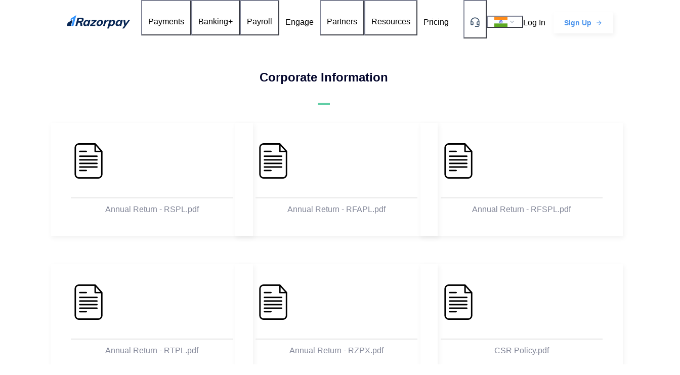

--- FILE ---
content_type: text/html; charset=utf-8
request_url: https://razorpay.com/corporate-information/
body_size: 3650
content:
<!doctype html>
  <html lang="en-IN" style="overscroll-behavior-y:none"><head><meta charSet="utf-8"/><meta name="viewport" content="width=device-width, initial-scale=1"/><title data-rh="true">Best Payment Gateway in India to Accept Online Payments</title><meta data-rh="true" property="og:title" content="Best Payment Gateway in India to Accept Online Payments"/><meta data-rh="true" name="referrer" content="no-referrer-when-downgrade"/><meta data-rh="true" name="twitter:title" content="Best Payment Gateway in India to Accept Online Payments"/><meta data-rh="true" name="description" content="Razorpay is the best payment gateway for India, offering 100+ payment modes including cards, UPI, wallets &amp; netbanking. Enjoy low fees, excellent support, and easy integration. Go live instantly!"/><meta data-rh="true" property="og:description" content="Razorpay is the best payment gateway for India, offering 100+ payment modes including cards, UPI, wallets &amp; netbanking. Enjoy low fees, excellent support, and easy integration. Go live instantly!"/><meta data-rh="true" name="twitter:description" content="Razorpay is the best payment gateway for India, offering 100+ payment modes including cards, UPI, wallets &amp; netbanking. Enjoy low fees, excellent support, and easy integration. Go live instantly!"/><meta data-rh="true" property="og:type" content="website"/><meta data-rh="true" property="og:url" content="https://razorpay.com/corporate-information/"/><meta data-rh="true" property="og:site_name" content="Razorpay"/><meta data-rh="true" property="og:image" content="/build/browser/static/og-default.18624133.png"/><meta data-rh="true" property="twitter:image" content="/build/browser/static/og-default.18624133.png"/><meta data-rh="true" property="twitter:site" content="@razorpay"/><meta data-rh="true" name="twitter:card" content="summary_large_image"/><meta data-rh="true" name="twitter:creator" content="Razorpay"/><meta data-rh="true" property="fb:app_id" content="413603529019368"/><meta data-rh="true" property="fb:pages" content="384638338316241"/><meta data-rh="true" name="google-site-verification" content="wSok6NPdreqsrAYRsHIGFCh3NObaVqODHBgE-IdgvgE"/><link data-rh="true" rel="icon" type="image/png" href="/build/browser/static/favicon-default.9e0f1b99.png"/><link data-rh="true" rel="canonical" href="https://razorpay.com/corporate-information/"/><script data-rh="true" async="" src="https://www.googletagmanager.com/gtag/js?id=G-F42RZ69DW8"></script><script data-rh="true">window.dataLayer = window.dataLayer || [];
    function gtag(){dataLayer.push(arguments);}
    gtag('js', new Date());
    gtag('config', "G-F42RZ69DW8");</script><script data-rh="true">
      try {
        // addSegment source: https://segment.com/docs/connections/sources/catalog/libraries/website/javascript/quickstart/
        addSegment = function(k) {
          !function(){var analytics=window.analytics=window.analytics||[];if(!analytics.initialize)if(analytics.invoked)window.console&&console.error&&console.error("Segment snippet included twice.");else{analytics.invoked=!0;analytics.methods=["trackSubmit","trackClick","trackLink","trackForm","pageview","identify","reset","group","track","ready","alias","debug","page","once","off","on","addSourceMiddleware","addIntegrationMiddleware","setAnonymousId","addDestinationMiddleware"];analytics.factory=function(e){return function(){var t=Array.prototype.slice.call(arguments);t.unshift(e);analytics.push(t);return analytics}};for(var e=0;e<analytics.methods.length;e++){var key=analytics.methods[e];analytics[key]=analytics.factory(key)}analytics.load=function(key,e){var t=document.createElement("script");t.type="text/javascript";t.async=!0;t.setAttribute('data-seg-script', 's');t.src="https://cdn.segment.com/analytics.js/v1/" + key + "/analytics.min.js";var n=document.getElementsByTagName("script")[0];n.parentNode.insertBefore(t,n);analytics._loadOptions=e};analytics._writeKey=k;analytics.SNIPPET_VERSION="4.15.2";
          analytics.load(k);
          analytics.page();
          }}();
        }
        removeSegment = function() {
          script = document.querySelector('[data-seg-script=s]');
          script && script.remove();
        }
        var routesList = [{"path":"/","segmentKey":"7TsnHBg3ECats2AkT7Fmi5iOLhWRVd28"},{"path":"/home-revamp/","segmentKey":"7TsnHBg3ECats2AkT7Fmi5iOLhWRVd28"},{"path":"/x/","segmentKey":"a3NqjBj0c1MoriJagabg4GUvVOh8zLoo"},{"path":"/corporate-information/","segmentKey":"7TsnHBg3ECats2AkT7Fmi5iOLhWRVd28"},{"path":"/x/corporate-cards/","segmentKey":"a3NqjBj0c1MoriJagabg4GUvVOh8zLoo"},{"path":"/x/corporate-cards/signup/","segmentKey":"a3NqjBj0c1MoriJagabg4GUvVOh8zLoo"},{"path":"/privacy/capital/","segmentKey":"a3NqjBj0c1MoriJagabg4GUvVOh8zLoo"},{"path":"/x/line-of-credit/","segmentKey":"a3NqjBj0c1MoriJagabg4GUvVOh8zLoo"},{"path":"/pricing/","segmentKey":"7TsnHBg3ECats2AkT7Fmi5iOLhWRVd28"},{"path":"/pos/","segmentKey":"7TsnHBg3ECats2AkT7Fmi5iOLhWRVd28"},{"path":"/x/digital-lending/","segmentKey":"a3NqjBj0c1MoriJagabg4GUvVOh8zLoo"},{"path":"/solutions/:templateSlug/","segmentKey":"7TsnHBg3ECats2AkT7Fmi5iOLhWRVd28"}];
        var getSegmentKeyByPathname = function(pathname) {
          if (false) return "IH2wEQCUFbXGlqwl4uAJPelWnfFeQL0G";
          var currentRoute = routesList.find((route) =>  route.path === pathname);
          if (!currentRoute) return "YNK2Ge3yl0IaYj8PLndL5V6vfPZPQxZo";
          if (currentRoute.segmentKey) return currentRoute.segmentKey;
          return "YNK2Ge3yl0IaYj8PLndL5V6vfPZPQxZo";
        };
        var segmentsApiKey = getSegmentKeyByPathname(window.location.pathname);
        if (window.prevSegKey !== segmentsApiKey) {
          removeSegment();
          addSegment(segmentsApiKey);
        }
        window.prevSegKey = segmentsApiKey;
      } catch (e) {
        console.error(e);
      }
    </script><link data-chunk="main" rel="preload" as="script" href="/build/browser/js/runtime.0a3c0945.js"/><link data-chunk="main" rel="preload" as="script" href="/build/browser/js/module.universe-cli.69185183.js"/><link data-chunk="main" rel="preload" as="script" href="/build/browser/js/4206.e610705e.js"/><link data-chunk="main" rel="preload" as="script" href="/build/browser/js/main.550c3649.js"/><style data-styled="" data-styled-version="5.3.9"></style></head><body style="margin:0"><div id="root"><!--$!--><template data-msg="The server did not finish this Suspense boundary: The server used &quot;renderToString&quot; which does not support Suspense. If you intended for this Suspense boundary to render the fallback content on the server consider throwing an Error somewhere within the Suspense boundary. If you intended to have the server wait for the suspended component please switch to &quot;renderToPipeableStream&quot; which supports Suspense on the server" data-stck="
    at Suspense
    at Ut (/frontend-website/build/server/main.js:2:3264197)
    at Routes (/frontend-website/node_modules/react-router/umd/react-router.development.js:887:7)
    at i (/frontend-website/build/server/main.js:2:2787623)
    at Hydrate (/frontend-website/node_modules/@tanstack/react-query/build/lib/Hydrate.js:46:3)
    at Ht (/frontend-website/build/server/main.js:2:3264906)
    at QueryClientProvider (/frontend-website/node_modules/@tanstack/react-query/build/lib/QueryClientProvider.js:64:3)
    at Router (/frontend-website/node_modules/react-router/umd/react-router.development.js:821:17)
    at StaticRouter (/frontend-website/node_modules/react-router-dom/server.js:14:3)
    at p (/frontend-website/build/server/main.js:2:6007718)
    at e (/frontend-website/node_modules/react-helmet-async/lib/index.js:1:7301)
    at o (/frontend-website/build/server/main.js:2:2367954)
    at ChunkExtractorManager (/frontend-website/node_modules/@loadable/server/lib/ChunkExtractorManager.js:13:3)
    at ae (/frontend-website/node_modules/styled-components/dist/styled-components.cjs.js:1:13282)"></template><!--/$--></div><script id="__LOADABLE_REQUIRED_CHUNKS__" type="application/json">[]</script><script id="__LOADABLE_REQUIRED_CHUNKS___ext" type="application/json">{"namedChunks":[]}</script><script async="" data-chunk="main" src="/build/browser/js/runtime.0a3c0945.js"></script><script async="" data-chunk="main" src="/build/browser/js/module.universe-cli.69185183.js"></script><script async="" data-chunk="main" src="/build/browser/js/4206.e610705e.js"></script><script async="" data-chunk="main" src="/build/browser/js/main.550c3649.js"></script><script>
            window.__QUERY_STATE__ = {"mutations":[],"queries":[{"state":{"data":{},"dataUpdateCount":1,"dataUpdatedAt":1769297054650,"error":null,"errorUpdateCount":0,"errorUpdatedAt":0,"fetchFailureCount":0,"fetchMeta":null,"isInvalidated":false,"status":"success","fetchStatus":"idle"},"queryKey":["\u002Fcorporate-information\u002F"],"queryHash":"[\"\u002Fcorporate-information\u002F\"]"}]};
            window.__LAMBDA_SPLITZ_DATA__ = {"business_directory_pages":null,"partner_login_redirect_url":null,"framer-page-ab-leadgen":{"id":"P3jW1zySj6H0Kd","name":"variant-a","variables":[],"weight":100,"experimentId":"P3jW1zpyxekCyq"},"framer_home_page":{"id":"OjzoNBuivWdIlI","name":"framer","variables":[],"weight":100,"experimentId":"OjzoNBgSrdnGyP"},"curlec_unified_signup_login":{"id":"OPARweOFYifOXJ","name":"unified_signup_login","variables":[{"key":"result","value":"on"}],"weight":100,"experimentId":"OPARwe5rvT5Qu4"},"framer_payment_pages":{"id":"OMYGlQjdI2Ptk3","name":"framer","variables":[],"weight":100,"experimentId":"OMYGlQbZFHOOII"},"framer_x_homepage":{"id":"OMYFSUpzCdxS0B","name":"framer","variables":[],"weight":100,"experimentId":"OMYFSUO2CN0ht6"},"framer_payment_links":{"id":"OMYDzNvzwiedrb","name":"framer","variables":[],"weight":100,"experimentId":"OMYDzNf3SLcyzB"},"assisted_discovery_optimization":{"id":"O2S03x3LhuXUDZ","name":"default","variables":[],"weight":80,"experimentId":"O2S03wZUOd8GGh"},"framer_payment_gateway":{"id":"NxdIOCuAFFlLEn","name":"framer","variables":[],"weight":100,"experimentId":"NxdIOAwJRkbykH"},"enable_razorpay_accounts_in_payments":{"id":"NjR2cr6ALDPoP6","name":"accounts_variant","variables":[{"key":"result","value":"on"}],"weight":100,"experimentId":"NjR2cqd7soJZnX"},"curlec_easy_onboarding":null,"homepage_revamp_experiment":{"id":"N4IQszdqMiMOMR","name":"blade","variables":[],"weight":100,"experimentId":"N4IQszPRTNNVln"},"blade_payment_buttons":{"id":"MmpG0Ao7EbKVVc","name":"new-infra","variables":[],"weight":100,"experimentId":"MmpG0A9bJjT4WG"},"blade_payment_links":{"id":"MmUFpNuX2xo5dD","name":"new-infra","variables":[],"weight":100,"experimentId":"MmUFpNgrfcWFn6"},"payroll_lp_migration":{"id":"Mf320PCnTMJU7Z","name":"new-infra","variables":[],"weight":100,"experimentId":"Mf320OzCUjqfMD"},"assisted_discovery":{"id":"MNCW6JbZE3qnZn","name":"original","variables":[],"weight":100,"experimentId":"MNCW6J8G2nuhcy"},"multi_step_navbar_desktop":null,"sticky_mobile_navbar":{"id":"LwcW8RAVHV9xzQ","name":"original","variables":[],"weight":100,"experimentId":"LwcW8QC8hCpChy"}};
            window.__COUNTRY_CODE__ = "IN"; 
            window.__IS_404View__ = false; 
            window.__CACHE_PARAMS__ = {"isMobile":false,"isSafari":false,"countryCode":"IN","isTransparentVideoNotSupported":false,"isBot":false,"host":"razorpay.com","previewAsset":"","preferenceCountryCode":null};</script><script>(function(){var e;null==(e=document.querySelector("#__hydration_util__nav-ham-button"))||e.addEventListener("click",function(){var e=document.querySelector("#__hydration_util__nav-container");null!=e&&e.classList.contains("__hydration_util__nav-open")||null!=e&&e.className&&(e.className="__hydration_util__nav-open ".concat(e.className))})})();</script></body></html>

--- FILE ---
content_type: image/svg+xml
request_url: https://razorpay.com/build/browser/static/github.cede60eb.svg
body_size: 686
content:
<svg xmlns="http://www.w3.org/2000/svg" width="24" height="24" viewBox="0 0 24 24"><path fill="#171515" fill-rule="evenodd" d="M0 3.99C0 1.79 1.78 0 3.99 0h16.02C22.21 0 24 1.78 24 3.99v16.02c0 2.2-1.78 3.99-3.99 3.99H3.99A3.99 3.99 0 0 1 0 20.01V3.99zm21.5 8.25c0 4.3-2.73 7.95-6.5 9.24-.48.1-.64-.2-.64-.47l.02-2.67c0-.9-.32-1.5-.65-1.8 2.11-.25 4.34-1.07 4.34-4.82 0-1.06-.37-1.92-.99-2.6.1-.25.43-1.24-.09-2.59-.8-.24-2.61 1.01-2.61 1.01A8.24 8.24 0 0 0 12 7.22c-.82 0-1.61.1-2.38.32 0 0-1.81-1.25-2.61-1a3.62 3.62 0 0 0-.1 2.58 3.78 3.78 0 0 0-.98 2.6c0 3.73 2.23 4.57 4.34 4.82-.27.24-.52.68-.6 1.3-.55.26-1.94.7-2.77-.8-.52-.94-1.45-1.02-1.45-1.02-.93 0-.07.61-.07.61.63.29 1.05 1.41 1.05 1.41.56 1.75 3.2 1.16 3.2 1.16l.01 1.8c0 .27-.16.58-.65.48a9.74 9.74 0 0 1-6.49-9.24A9.62 9.62 0 0 1 12 2.5c5.25 0 9.5 4.36 9.5 9.74z"/></svg>

--- FILE ---
content_type: text/javascript
request_url: https://razorpay.com/build/browser/js/module.chakra-ui.04b95e76.js
body_size: 67523
content:
"use strict";(self.webpackChunkfrontend_website=self.webpackChunkfrontend_website||[]).push([[9395],{12259:(e,t,r)=>{r.d(t,{H:()=>b});var n=r(17669),o=r(25114),a=r(57634),i=r(31170),s=r(22367),l=r(66454),c=r(66415),d=r(13659),u=r(67294),p=r(85893),f={exit:{height:{duration:.2,ease:s.Lj.ease},opacity:{duration:.3,ease:s.Lj.ease}},enter:{height:{duration:.3,ease:s.Lj.ease},opacity:{duration:.4,ease:s.Lj.ease}}},m={exit:({animateOpacity:e,startingHeight:t,transition:r,transitionEnd:n,delay:o})=>{var a,i;return{...e&&{opacity:(i=t,null!=i&&parseInt(i.toString(),10)>0?1:0)},height:t,transitionEnd:null==n?void 0:n.exit,transition:null!=(a=null==r?void 0:r.exit)?a:s.p$.exit(f.exit,o)}},enter:({animateOpacity:e,endingHeight:t,transition:r,transitionEnd:n,delay:o})=>{var a;return{...e&&{opacity:1},height:t,transitionEnd:null==n?void 0:n.enter,transition:null!=(a=null==r?void 0:r.enter)?a:s.p$.enter(f.enter,o)}}},h=(0,u.forwardRef)((e,t)=>{const{in:r,unmountOnExit:n,animateOpacity:o=!0,startingHeight:a=0,endingHeight:i="auto",style:s,className:f,transition:h,transitionEnd:b,...v}=e,[g,x]=(0,u.useState)(!1);(0,u.useEffect)(()=>{const e=setTimeout(()=>{x(!0)});return()=>clearTimeout(e)},[]),(0,l.ZK)({condition:Number(a)>0&&!!n,message:"startingHeight and unmountOnExit are mutually exclusive. You can't use them together"});const y=parseFloat(a.toString())>0,k={startingHeight:a,endingHeight:i,animateOpacity:o,transition:g?h:{enter:{duration:0}},transitionEnd:{enter:null==b?void 0:b.enter,exit:n?null==b?void 0:b.exit:{...null==b?void 0:b.exit,display:y?"block":"none"}}},S=!n||r,w=r||n?"enter":"exit";return(0,p.jsx)(c.M,{initial:!1,custom:k,children:S&&(0,p.jsx)(d.E.div,{ref:t,...v,className:(0,l.cx)("chakra-collapse",f),style:{overflow:"hidden",display:"block",...s},custom:k,variants:m,initial:!!n&&"exit",animate:w,exit:"exit"})})});h.displayName="Collapse";var b=(0,a.G)(function(e,t){const{className:r,motionProps:a,...s}=e,{reduceMotion:c}=(0,n.EF)(),{getPanelProps:d,isOpen:u}=(0,o.bB)(),f=d(s,t),m=(0,l.cx)("chakra-accordion__panel",r),b=(0,o.YO)();c||delete f.hidden;const v=(0,p.jsx)(i.m.div,{...f,__css:b.panel,className:m});return c?v:(0,p.jsx)(h,{in:u,...a,children:v})});b.displayName="AccordionPanel"},17669:(e,t,r)=>{r.d(t,{As:()=>c,EF:()=>u,Zl:()=>p,a2:()=>d});var n=r(25114),o=r(15182),a=r(85213),i=r(29163),s=r(66454),l=r(67294);function c(e){const{onChange:t,defaultIndex:r,index:o,allowMultiple:i,allowToggle:c,...d}=e;!function(e){const t=e.index||e.defaultIndex,r=null!=t&&!Array.isArray(t)&&e.allowMultiple;(0,s.ZK)({condition:!!r,message:`If 'allowMultiple' is passed, then 'index' or 'defaultIndex' must be an array. You passed: ${typeof t},`})}(e),function(e){(0,s.ZK)({condition:!(!e.allowMultiple||!e.allowToggle),message:"If 'allowMultiple' is passed, 'allowToggle' will be ignored. Either remove 'allowToggle' or 'allowMultiple' depending on whether you want multiple accordions visible or not"})}(e);const u=(0,n._v)(),[p,f]=(0,l.useState)(-1);(0,l.useEffect)(()=>()=>{f(-1)},[]);const[m,h]=(0,a.T)({value:o,defaultValue:()=>i?null!=r?r:[]:null!=r?r:-1,onChange:t});return{index:m,setIndex:h,htmlProps:d,getAccordionItemProps:e=>{let t=!1;null!==e&&(t=Array.isArray(m)?m.includes(e):m===e);return{isOpen:t,onChange:t=>{if(null!==e)if(i&&Array.isArray(m)){const r=t?m.concat(e):m.filter(t=>t!==e);h(r)}else t?h(e):c&&h(-1)}}},focusedIndex:p,setFocusedIndex:f,descendants:u}}var[d,u]=(0,o.k)({name:"AccordionContext",hookName:"useAccordionContext",providerName:"Accordion"});function p(e){const{isDisabled:t,isFocusable:r,id:o,...a}=e,{getAccordionItemProps:c,setFocusedIndex:d}=u(),p=(0,l.useRef)(null),f=(0,l.useId)(),m=null!=o?o:f,h=`accordion-button-${m}`,b=`accordion-panel-${m}`;!function(e){(0,s.ZK)({condition:!(!e.isFocusable||e.isDisabled),message:"Using only 'isFocusable', this prop is reserved for situations where you pass 'isDisabled' but you still want the element to receive focus (A11y). Either remove it or pass 'isDisabled' as well.\n    "})}(e);const{register:v,index:g,descendants:x}=(0,n.mc)({disabled:t&&!r}),{isOpen:y,onChange:k}=c(-1===g?null:g);!function(e){(0,s.ZK)({condition:e.isOpen&&!!e.isDisabled,message:"Cannot open a disabled accordion item"})}({isOpen:y,isDisabled:t});const S=(0,l.useCallback)(()=>{null==k||k(!y),d(g)},[g,d,y,k]),w=(0,l.useCallback)(e=>{const t={ArrowDown:()=>{const e=x.nextEnabled(g);null==e||e.node.focus()},ArrowUp:()=>{const e=x.prevEnabled(g);null==e||e.node.focus()},Home:()=>{const e=x.firstEnabled();null==e||e.node.focus()},End:()=>{const e=x.lastEnabled();null==e||e.node.focus()}}[e.key];t&&(e.preventDefault(),t(e))},[x,g]),C=(0,l.useCallback)(()=>{d(g)},[d,g]),_=(0,l.useCallback)(function(e={},r=null){return{...e,type:"button",ref:(0,i.lq)(v,p,r),id:h,disabled:!!t,"aria-expanded":!!y,"aria-controls":b,onClick:(0,s.v0)(e.onClick,S),onFocus:(0,s.v0)(e.onFocus,C),onKeyDown:(0,s.v0)(e.onKeyDown,w)}},[h,t,y,S,C,w,b,v]),E=(0,l.useCallback)(function(e={},t=null){return{...e,ref:t,role:"region",id:b,"aria-labelledby":h,hidden:!y}},[h,y,b]);return{isOpen:y,isDisabled:t,isFocusable:r,onOpen:()=>{null==k||k(!0)},onClose:()=>{null==k||k(!1)},getButtonProps:_,getPanelProps:E,htmlProps:a}}},72151:(e,t,r)=>{r.d(t,{U:()=>p});var n=r(17669),o=r(25114),a=r(57634),i=r(97193),s=r(70586),l=r(31170),c=r(66454),d=r(67294),u=r(85893),p=(0,a.G)(function({children:e,reduceMotion:t,...r},a){const p=(0,i.jC)("Accordion",r),f=(0,s.Lr)(r),{htmlProps:m,descendants:h,...b}=(0,n.As)(f),v=(0,d.useMemo)(()=>({...b,reduceMotion:!!t}),[b,t]);return(0,u.jsx)(o.di,{value:h,children:(0,u.jsx)(n.a2,{value:v,children:(0,u.jsx)(o.lh,{value:p,children:(0,u.jsx)(l.m.div,{ref:a,...m,className:(0,c.cx)("chakra-accordion",r.className),__css:p.root,children:e})})})})});p.displayName="Accordion"},26604:(e,t,r)=>{r.d(t,{Q:()=>d});var n=r(17669),o=r(25114),a=r(57634),i=r(31170),s=r(66454),l=r(67294),c=r(85893),d=(0,a.G)(function(e,t){const{children:r,className:a}=e,{htmlProps:d,...u}=(0,n.Zl)(e),p={...(0,o.YO)().container,overflowAnchor:"none"},f=(0,l.useMemo)(()=>u,[u]);return(0,c.jsx)(o.ec,{value:f,children:(0,c.jsx)(i.m.div,{ref:t,...d,className:(0,s.cx)("chakra-accordion__item",a),__css:p,children:"function"==typeof r?r({isExpanded:!!u.isOpen,isDisabled:!!u.isDisabled}):r})})});d.displayName="AccordionItem"},58178:(e,t,r)=>{r.d(t,{K:()=>l});var n=r(25114),o=r(57634),a=r(31170),i=r(66454),s=r(85893),l=(0,o.G)(function(e,t){const{getButtonProps:r}=(0,n.bB)(),o=r(e,t),l={display:"flex",alignItems:"center",width:"100%",outline:0,...(0,n.YO)().button};return(0,s.jsx)(a.m.button,{...o,className:(0,i.cx)("chakra-accordion__button",e.className),__css:l})});l.displayName="AccordionButton"},25114:(e,t,r)=>{r.d(t,{YO:()=>i,_v:()=>u,bB:()=>l,di:()=>c,ec:()=>s,lh:()=>a,mc:()=>p});var n=r(38115),o=r(15182),[a,i]=(0,o.k)({name:"AccordionStylesContext",hookName:"useAccordionStyles",providerName:"<Accordion />"}),[s,l]=(0,o.k)({name:"AccordionItemContext",hookName:"useAccordionItemContext",providerName:"<AccordionItem />"}),[c,d,u,p]=(0,n.n)()},21706:(e,t,r)=>{r.d(t,{X:()=>l});var n=r(17669),o=r(25114),a=r(84875),i=r(66454),s=r(85893);function l(e){const{isOpen:t,isDisabled:r}=(0,o.bB)(),{reduceMotion:l}=(0,n.EF)(),c=(0,i.cx)("chakra-accordion__icon",e.className),d={opacity:r?.4:1,transform:t?"rotate(-180deg)":void 0,transition:l?void 0:"transform 0.2s",transformOrigin:"center",...(0,o.YO)().icon};return(0,s.jsx)(a.J,{viewBox:"0 0 24 24","aria-hidden":!0,className:c,__css:d,...e,children:(0,s.jsx)("path",{fill:"currentColor",d:"M16.59 8.59L12 13.17 7.41 8.59 6 10l6 6 6-6z"})})}l.displayName="AccordionIcon"},63193:(e,t,r)=>{r.d(t,{AV:()=>o,XQ:()=>a,Yq:()=>i});var n=r(66454),o=Object.freeze(["base","sm","md","lg","xl","2xl"]);function a(e,t){return Array.isArray(e)?e.map(e=>null===e?null:t(e)):(0,n.Kn)(e)?Object.keys(e).reduce((r,n)=>(r[n]=t(e[n]),r),{}):null!=e?t(e):null}function i(e,t=o){const r={};return e.forEach((e,n)=>{const o=t[n];null!=e&&(r[o]=e)}),r}},18688:(e,t,r)=>{r.d(t,{h:()=>s});var n=r(4503),o=r(57634),a=r(67294),i=r(85893),s=(0,o.G)((e,t)=>{const{icon:r,children:o,isRound:s,"aria-label":l,...c}=e,d=r||o,u=(0,a.isValidElement)(d)?(0,a.cloneElement)(d,{"aria-hidden":!0,focusable:!1}):null;return(0,i.jsx)(n.z,{padding:"0",borderRadius:s?"full":void 0,ref:t,"aria-label":l,...c,children:u})});s.displayName="IconButton"},4503:(e,t,r)=>{r.d(t,{z:()=>v});var n=r(67294);var o=r(15182),[a,i]=(0,o.k)({strict:!1,name:"ButtonGroupContext"}),s=r(31170),l=r(66454),c=r(85893);function d(e){const{children:t,className:r,...o}=e,a=(0,n.isValidElement)(t)?(0,n.cloneElement)(t,{"aria-hidden":!0,focusable:!1}):t,i=(0,l.cx)("chakra-button__icon",r);return(0,c.jsx)(s.m.span,{display:"inline-flex",alignSelf:"center",flexShrink:0,...o,className:i,children:a})}d.displayName="ButtonIcon";var u=r(94255);function p(e){const{label:t,placement:r,spacing:o="0.5rem",children:a=(0,c.jsx)(u.$,{color:"currentColor",width:"1em",height:"1em"}),className:i,__css:d,...p}=e,f=(0,l.cx)("chakra-button__spinner",i),m="start"===r?"marginEnd":"marginStart",h=(0,n.useMemo)(()=>({display:"flex",alignItems:"center",position:t?"relative":"absolute",[m]:t?o:0,fontSize:"1em",lineHeight:"normal",...d}),[d,t,m,o]);return(0,c.jsx)(s.m.div,{className:f,...p,__css:h,children:a})}p.displayName="ButtonSpinner";var f=r(29163),m=r(57634),h=r(97193),b=r(70586),v=(0,m.G)((e,t)=>{const r=i(),o=(0,h.mq)("Button",{...r,...e}),{isDisabled:a=(null==r?void 0:r.isDisabled),isLoading:d,isActive:u,children:m,leftIcon:v,rightIcon:x,loadingText:y,iconSpacing:k="0.5rem",type:S,spinner:w,spinnerPlacement:C="start",className:_,as:E,...I}=(0,b.Lr)(e),P=(0,n.useMemo)(()=>{const e={...null==o?void 0:o._focus,zIndex:1};return{display:"inline-flex",appearance:"none",alignItems:"center",justifyContent:"center",userSelect:"none",position:"relative",whiteSpace:"nowrap",verticalAlign:"middle",outline:"none",...o,...!!r&&{_focus:e}}},[o,r]),{ref:j,type:z}=function(e){const[t,r]=(0,n.useState)(!e);return{ref:(0,n.useCallback)(e=>{e&&r("BUTTON"===e.tagName)},[]),type:t?"button":void 0}}(E),R={rightIcon:x,leftIcon:v,iconSpacing:k,children:m};return(0,c.jsxs)(s.m.button,{ref:(0,f.qq)(t,j),as:E,type:null!=S?S:z,"data-active":(0,l.PB)(u),"data-loading":(0,l.PB)(d),__css:P,className:(0,l.cx)("chakra-button",_),...I,disabled:a||d,children:[d&&"start"===C&&(0,c.jsx)(p,{className:"chakra-button__spinner--start",label:y,placement:"start",spacing:k,children:w}),d?y||(0,c.jsx)(s.m.span,{opacity:0,children:(0,c.jsx)(g,{...R})}):(0,c.jsx)(g,{...R}),d&&"end"===C&&(0,c.jsx)(p,{className:"chakra-button__spinner--end",label:y,placement:"end",spacing:k,children:w})]})});function g(e){const{leftIcon:t,rightIcon:r,children:n,iconSpacing:o}=e;return(0,c.jsxs)(c.Fragment,{children:[t&&(0,c.jsx)(d,{marginEnd:o,children:t}),n,r&&(0,c.jsx)(d,{marginStart:o,children:r})]})}v.displayName="Button"},62255:(e,t,r)=>{r.d(t,{X:()=>R});var n=r(67294);var o=r(15182),[a,i]=(0,o.k)({name:"CheckboxGroupContext",strict:!1}),s=r(31170),l=r(85893);function c(e){return(0,l.jsx)(s.m.svg,{width:"1.2em",viewBox:"0 0 12 10",style:{fill:"none",strokeWidth:2,stroke:"currentColor",strokeDasharray:16},...e,children:(0,l.jsx)("polyline",{points:"1.5 6 4.5 9 10.5 1"})})}function d(e){return(0,l.jsx)(s.m.svg,{width:"1.2em",viewBox:"0 0 24 24",style:{stroke:"currentColor",strokeWidth:4},...e,children:(0,l.jsx)("line",{x1:"21",x2:"3",y1:"12",y2:"12"})})}function u(e){const{isIndeterminate:t,isChecked:r,...n}=e,o=t?d:c;return r||t?(0,l.jsx)(s.m.div,{style:{display:"flex",alignItems:"center",justifyContent:"center",height:"100%"},children:(0,l.jsx)(o,{...n})}):null}var p=r(1348),f=r(6228),m=r(80194),h=r(62583),b=r(29163),v=r(66454),g={border:"0",clip:"rect(0, 0, 0, 0)",height:"1px",width:"1px",margin:"-1px",padding:"0",overflow:"hidden",whiteSpace:"nowrap",position:"absolute"},x=r(73939);function y(e={}){const t=(0,p.K)(e),{isDisabled:r,isReadOnly:o,isRequired:a,isInvalid:i,id:s,onBlur:l,onFocus:c,"aria-describedby":d}=t,{defaultChecked:u,isChecked:y,isFocusable:S,onChange:w,isIndeterminate:C,name:_,value:E,tabIndex:I,"aria-label":P,"aria-labelledby":j,"aria-invalid":z,...R}=e,N=function(e,t=[]){const r=Object.assign({},e);for(const e of t)e in r&&delete r[e];return r}(R,["isDisabled","isReadOnly","isRequired","isInvalid","id","onBlur","onFocus","aria-describedby"]),B=(0,h.W)(w),D=(0,h.W)(l),T=(0,h.W)(c),[A,M]=(0,n.useState)(!1),[F,$]=(0,n.useState)(!1),[O,L]=(0,n.useState)(!1),[W,G]=(0,n.useState)(!1);(0,n.useEffect)(()=>(0,x.BT)(M),[]);const q=(0,n.useRef)(null),[H,V]=(0,n.useState)(!0),[U,J]=(0,n.useState)(!!u),K=void 0!==y,X=K?y:U,Y=(0,n.useCallback)(e=>{o||r?e.preventDefault():(K||J(X?e.target.checked:!!C||e.target.checked),null==B||B(e))},[o,r,X,K,C,B]);(0,f.G)(()=>{q.current&&(q.current.indeterminate=Boolean(C))},[C]),(0,m.r)(()=>{r&&$(!1)},[r,$]),(0,f.G)(()=>{const e=q.current;if(!(null==e?void 0:e.form))return;const t=()=>{J(!!u)};return e.form.addEventListener("reset",t),()=>{var r;return null==(r=e.form)?void 0:r.removeEventListener("reset",t)}},[]);const Z=r&&!S,Q=(0,n.useCallback)(e=>{" "===e.key&&G(!0)},[G]),ee=(0,n.useCallback)(e=>{" "===e.key&&G(!1)},[G]);(0,f.G)(()=>{if(!q.current)return;q.current.checked!==X&&J(q.current.checked)},[q.current]);const te=(0,n.useCallback)((e={},t=null)=>({...e,ref:t,"data-active":(0,v.PB)(W),"data-hover":(0,v.PB)(O),"data-checked":(0,v.PB)(X),"data-focus":(0,v.PB)(F),"data-focus-visible":(0,v.PB)(F&&A),"data-indeterminate":(0,v.PB)(C),"data-disabled":(0,v.PB)(r),"data-invalid":(0,v.PB)(i),"data-readonly":(0,v.PB)(o),"aria-hidden":!0,onMouseDown:(0,v.v0)(e.onMouseDown,e=>{F&&e.preventDefault(),G(!0)}),onMouseUp:(0,v.v0)(e.onMouseUp,()=>G(!1)),onMouseEnter:(0,v.v0)(e.onMouseEnter,()=>L(!0)),onMouseLeave:(0,v.v0)(e.onMouseLeave,()=>L(!1))}),[W,X,r,F,A,O,C,i,o]),re=(0,n.useCallback)((e={},t=null)=>({...e,ref:t,"data-active":(0,v.PB)(W),"data-hover":(0,v.PB)(O),"data-checked":(0,v.PB)(X),"data-focus":(0,v.PB)(F),"data-focus-visible":(0,v.PB)(F&&A),"data-indeterminate":(0,v.PB)(C),"data-disabled":(0,v.PB)(r),"data-invalid":(0,v.PB)(i),"data-readonly":(0,v.PB)(o)}),[W,X,r,F,A,O,C,i,o]),ne=(0,n.useCallback)((e={},t=null)=>({...N,...e,ref:(0,b.lq)(t,e=>{e&&V("LABEL"===e.tagName)}),onClick:(0,v.v0)(e.onClick,()=>{var e;H||(null==(e=q.current)||e.click(),requestAnimationFrame(()=>{var e;null==(e=q.current)||e.focus({preventScroll:!0})}))}),"data-disabled":(0,v.PB)(r),"data-checked":(0,v.PB)(X),"data-invalid":(0,v.PB)(i)}),[N,r,X,i,H]),oe=(0,n.useCallback)((e={},t=null)=>({...e,ref:(0,b.lq)(q,t),type:"checkbox",name:_,value:E,id:s,tabIndex:I,onChange:(0,v.v0)(e.onChange,Y),onBlur:(0,v.v0)(e.onBlur,D,()=>$(!1)),onFocus:(0,v.v0)(e.onFocus,T,()=>$(!0)),onKeyDown:(0,v.v0)(e.onKeyDown,Q),onKeyUp:(0,v.v0)(e.onKeyUp,ee),required:a,checked:X,disabled:Z,readOnly:o,"aria-label":P,"aria-labelledby":j,"aria-invalid":z?Boolean(z):i,"aria-describedby":d,"aria-disabled":r,style:g}),[_,E,s,Y,D,T,Q,ee,a,X,Z,o,P,j,z,i,d,r,I]),ae=(0,n.useCallback)((e={},t=null)=>({...e,ref:t,onMouseDown:(0,v.v0)(e.onMouseDown,k),"data-disabled":(0,v.PB)(r),"data-checked":(0,v.PB)(X),"data-invalid":(0,v.PB)(i)}),[X,r,i]);return{state:{isInvalid:i,isFocused:F,isChecked:X,isActive:W,isHovered:O,isIndeterminate:C,isDisabled:r,isReadOnly:o,isRequired:a},getRootProps:ne,getCheckboxProps:te,getIndicatorProps:re,getInputProps:oe,getLabelProps:ae,htmlProps:N}}function k(e){e.preventDefault(),e.stopPropagation()}var S=r(70917),w=r(57634),C=r(97193),_=r(70586),E={display:"inline-flex",alignItems:"center",justifyContent:"center",verticalAlign:"top",userSelect:"none",flexShrink:0},I={cursor:"pointer",display:"inline-flex",alignItems:"center",verticalAlign:"top",position:"relative"},P=(0,S.F4)({from:{opacity:0,strokeDashoffset:16,transform:"scale(0.95)"},to:{opacity:1,strokeDashoffset:0,transform:"scale(1)"}}),j=(0,S.F4)({from:{opacity:0},to:{opacity:1}}),z=(0,S.F4)({from:{transform:"scaleX(0.65)"},to:{transform:"scaleX(1)"}}),R=(0,w.G)(function(e,t){const r=i(),o={...r,...e},a=(0,C.jC)("Checkbox",o),c=(0,_.Lr)(e),{spacing:d="0.5rem",className:p,children:f,iconColor:m,iconSize:h,icon:b=(0,l.jsx)(u,{}),isChecked:g,isDisabled:x=(null==r?void 0:r.isDisabled),onChange:k,inputProps:S,...w}=c;let R=g;(null==r?void 0:r.value)&&c.value&&(R=r.value.includes(c.value));let N=k;(null==r?void 0:r.onChange)&&c.value&&(N=(0,v.PP)(r.onChange,k));const{state:B,getInputProps:D,getCheckboxProps:T,getLabelProps:A,getRootProps:M}=y({...w,isDisabled:x,isChecked:R,onChange:N}),F=function(e){const[t,r]=(0,n.useState)(e),[o,a]=(0,n.useState)(!1);return e!==t&&(a(!0),r(e)),o}(B.isChecked),$=(0,n.useMemo)(()=>({animation:F?B.isIndeterminate?`${j} 20ms linear, ${z} 200ms linear`:`${P} 200ms linear`:void 0,fontSize:h,color:m,...a.icon}),[m,h,F,B.isIndeterminate,a.icon]),O=(0,n.cloneElement)(b,{__css:$,isIndeterminate:B.isIndeterminate,isChecked:B.isChecked});return(0,l.jsxs)(s.m.label,{__css:{...I,...a.container},className:(0,v.cx)("chakra-checkbox",p),...M(),children:[(0,l.jsx)("input",{className:"chakra-checkbox__input",...D(S,t)}),(0,l.jsx)(s.m.span,{__css:{...E,...a.control},className:"chakra-checkbox__control",...T(),children:O}),f&&(0,l.jsx)(s.m.span,{className:"chakra-checkbox__label",...A(),__css:{marginStart:d,...a.label},children:f})]})});R.displayName="Checkbox"},9360:(e,t,r)=>{r.d(t,{h:()=>s});var n=r(67294);var o=r(66454),a=r(29163);function i(e){const t=e.target,{tagName:r,isContentEditable:n}=t;return"INPUT"!==r&&"TEXTAREA"!==r&&!0!==n}function s(e={}){const{ref:t,isDisabled:r,isFocusable:s,clickOnEnter:l=!0,clickOnSpace:c=!0,onMouseDown:d,onMouseUp:u,onClick:p,onKeyDown:f,onKeyUp:m,tabIndex:h,onMouseOver:b,onMouseLeave:v,...g}=e,[x,y]=(0,n.useState)(!0),[k,S]=(0,n.useState)(!1),w=function(){const e=(0,n.useRef)(new Map),t=e.current,r=(0,n.useCallback)((t,r,n,o)=>{e.current.set(n,{type:r,el:t,options:o}),t.addEventListener(r,n,o)},[]),o=(0,n.useCallback)((t,r,n,o)=>{t.removeEventListener(r,n,o),e.current.delete(n)},[]);return(0,n.useEffect)(()=>()=>{t.forEach((e,t)=>{o(e.el,e.type,t,e.options)})},[o,t]),{add:r,remove:o}}(),C=x?h:h||0,_=r&&!s,E=(0,n.useCallback)(e=>{if(r)return e.stopPropagation(),void e.preventDefault();e.currentTarget.focus(),null==p||p(e)},[r,p]),I=(0,n.useCallback)(e=>{k&&i(e)&&(e.preventDefault(),e.stopPropagation(),S(!1),w.remove(document,"keyup",I,!1))},[k,w]),P=(0,n.useCallback)(e=>{if(null==f||f(e),r||e.defaultPrevented||e.metaKey)return;if(!i(e.nativeEvent)||x)return;const t=l&&"Enter"===e.key;if(c&&" "===e.key&&(e.preventDefault(),S(!0)),t){e.preventDefault();e.currentTarget.click()}w.add(document,"keyup",I,!1)},[r,x,f,l,c,w,I]),j=(0,n.useCallback)(e=>{if(null==m||m(e),r||e.defaultPrevented||e.metaKey)return;if(!i(e.nativeEvent)||x)return;if(c&&" "===e.key){e.preventDefault(),S(!1);e.currentTarget.click()}},[c,x,r,m]),z=(0,n.useCallback)(e=>{0===e.button&&(S(!1),w.remove(document,"mouseup",z,!1))},[w]),R=(0,n.useCallback)(e=>{if(0!==e.button)return;if(r)return e.stopPropagation(),void e.preventDefault();x||S(!0);e.currentTarget.focus({preventScroll:!0}),w.add(document,"mouseup",z,!1),null==d||d(e)},[r,x,d,w,z]),N=(0,n.useCallback)(e=>{0===e.button&&(x||S(!1),null==u||u(e))},[u,x]),B=(0,n.useCallback)(e=>{r?e.preventDefault():null==b||b(e)},[r,b]),D=(0,n.useCallback)(e=>{k&&(e.preventDefault(),S(!1)),null==v||v(e)},[k,v]),T=(0,a.lq)(t,e=>{e&&"BUTTON"!==e.tagName&&y(!1)});return x?{...g,ref:T,type:"button","aria-disabled":_?void 0:r,disabled:_,onClick:E,onMouseDown:d,onMouseUp:u,onKeyUp:m,onKeyDown:f,onMouseOver:b,onMouseLeave:v}:{...g,ref:T,role:"button","data-active":(0,o.PB)(k),"aria-disabled":r?"true":void 0,tabIndex:_?void 0:C,onClick:E,onMouseDown:R,onMouseUp:N,onKeyUp:j,onKeyDown:P,onMouseOver:B,onMouseLeave:D}}},25346:(e,t,r)=>{r.d(t,{P:()=>d});var n=r(84875),o=r(57634),a=r(97193),i=r(70586),s=r(31170),l=r(85893);function c(e){return(0,l.jsx)(n.J,{focusable:"false","aria-hidden":!0,...e,children:(0,l.jsx)("path",{fill:"currentColor",d:"M.439,21.44a1.5,1.5,0,0,0,2.122,2.121L11.823,14.3a.25.25,0,0,1,.354,0l9.262,9.263a1.5,1.5,0,1,0,2.122-2.121L14.3,12.177a.25.25,0,0,1,0-.354l9.263-9.262A1.5,1.5,0,0,0,21.439.44L12.177,9.7a.25.25,0,0,1-.354,0L2.561.44A1.5,1.5,0,0,0,.439,2.561L9.7,11.823a.25.25,0,0,1,0,.354Z"})})}var d=(0,o.G)(function(e,t){const r=(0,a.mq)("CloseButton",e),{children:n,isDisabled:o,__css:d,...u}=(0,i.Lr)(e);return(0,l.jsx)(s.m.button,{type:"button","aria-label":"Close",ref:t,disabled:o,__css:{outline:0,display:"flex",alignItems:"center",justifyContent:"center",flexShrink:0,...r,...d},...u,children:n||(0,l.jsx)(c,{width:"1em",height:"1em"})})});d.displayName="CloseButton"},92672:(e,t,r)=>{r.d(t,{If:()=>a,kc:()=>o});var n=r(67294),o=(0,n.createContext)({});function a(){const e=(0,n.useContext)(o);if(void 0===e)throw new Error("useColorMode must be used within a ColorModeProvider");return e}o.displayName="ColorModeContext"},38115:(e,t,r)=>{r.d(t,{n:()=>b});var n=r(67294),o=Object.defineProperty,a=(e,t,r)=>(((e,t,r)=>{t in e?o(e,t,{enumerable:!0,configurable:!0,writable:!0,value:r}):e[t]=r})(e,"symbol"!=typeof t?t+"":t,r),r);function i(e){return e.sort((e,t)=>{const r=e.compareDocumentPosition(t);if(r&Node.DOCUMENT_POSITION_FOLLOWING||r&Node.DOCUMENT_POSITION_CONTAINED_BY)return-1;if(r&Node.DOCUMENT_POSITION_PRECEDING||r&Node.DOCUMENT_POSITION_CONTAINS)return 1;if(r&Node.DOCUMENT_POSITION_DISCONNECTED||r&Node.DOCUMENT_POSITION_IMPLEMENTATION_SPECIFIC)throw Error("Cannot sort the given nodes.");return 0})}function s(e,t,r){let n=e+1;return r&&n>=t&&(n=0),n}function l(e,t,r){let n=e-1;return r&&n<0&&(n=t),n}var c="undefined"!=typeof window?n.useLayoutEffect:n.useEffect,d=e=>e,u=class{constructor(){a(this,"descendants",new Map),a(this,"register",e=>{var t;if(null!=e)return"object"==typeof(t=e)&&"nodeType"in t&&t.nodeType===Node.ELEMENT_NODE?this.registerNode(e):t=>{this.registerNode(t,e)}}),a(this,"unregister",e=>{this.descendants.delete(e);const t=i(Array.from(this.descendants.keys()));this.assignIndex(t)}),a(this,"destroy",()=>{this.descendants.clear()}),a(this,"assignIndex",e=>{this.descendants.forEach(t=>{const r=e.indexOf(t.node);t.index=r,t.node.dataset.index=t.index.toString()})}),a(this,"count",()=>this.descendants.size),a(this,"enabledCount",()=>this.enabledValues().length),a(this,"values",()=>Array.from(this.descendants.values()).sort((e,t)=>e.index-t.index)),a(this,"enabledValues",()=>this.values().filter(e=>!e.disabled)),a(this,"item",e=>{if(0!==this.count())return this.values()[e]}),a(this,"enabledItem",e=>{if(0!==this.enabledCount())return this.enabledValues()[e]}),a(this,"first",()=>this.item(0)),a(this,"firstEnabled",()=>this.enabledItem(0)),a(this,"last",()=>this.item(this.descendants.size-1)),a(this,"lastEnabled",()=>{const e=this.enabledValues().length-1;return this.enabledItem(e)}),a(this,"indexOf",e=>{var t,r;return e&&null!=(r=null==(t=this.descendants.get(e))?void 0:t.index)?r:-1}),a(this,"enabledIndexOf",e=>null==e?-1:this.enabledValues().findIndex(t=>t.node.isSameNode(e))),a(this,"next",(e,t=!0)=>{const r=s(e,this.count(),t);return this.item(r)}),a(this,"nextEnabled",(e,t=!0)=>{const r=this.item(e);if(!r)return;const n=s(this.enabledIndexOf(r.node),this.enabledCount(),t);return this.enabledItem(n)}),a(this,"prev",(e,t=!0)=>{const r=l(e,this.count()-1,t);return this.item(r)}),a(this,"prevEnabled",(e,t=!0)=>{const r=this.item(e);if(!r)return;const n=l(this.enabledIndexOf(r.node),this.enabledCount()-1,t);return this.enabledItem(n)}),a(this,"registerNode",(e,t)=>{if(!e||this.descendants.has(e))return;const r=i(Array.from(this.descendants.keys()).concat(e));(null==t?void 0:t.disabled)&&(t.disabled=!!t.disabled);const n={node:e,index:-1,...t};this.descendants.set(e,n),this.assignIndex(r)})}},p=r(15182),f=r(29163);var[m,h]=(0,p.k)({name:"DescendantsProvider",errorMessage:"useDescendantsContext must be used within DescendantsProvider"});function b(){return[d(m),()=>d(h()),()=>function(){const e=(0,n.useRef)(new u);return c(()=>()=>e.current.destroy()),e.current}(),e=>function(e){const t=h(),[r,o]=(0,n.useState)(-1),a=(0,n.useRef)(null);c(()=>()=>{a.current&&t.unregister(a.current)},[]),c(()=>{if(!a.current)return;const e=Number(a.current.dataset.index);r==e||Number.isNaN(e)||o(e)});const i=d(e?t.register(e):t.register);return{descendants:t,index:r,enabledIndex:t.enabledIndexOf(a.current),register:(0,f.lq)(i,a)}}(e)]}},46966:(e,t,r)=>{function n(e){return null!=e&&"object"==typeof e&&"nodeType"in e&&e.nodeType===Node.ELEMENT_NODE}function o(e){var t;if(!n(e))return!1;return e instanceof(null!=(t=e.ownerDocument.defaultView)?t:window).HTMLElement}function a(e){var t,r;return null!=(r=null==(t=i(e))?void 0:t.defaultView)?r:window}function i(e){return n(e)?e.ownerDocument:document}function s(e){return i(e).activeElement}r.d(t,{Re:()=>o,kR:()=>a,vY:()=>s})},86705:(e,t,r)=>{r.d(t,{EB:()=>s,Wq:()=>l});var n=r(46966),o=e=>e.hasAttribute("tabindex"),a=e=>o(e)&&-1===e.tabIndex;function i(e){return!(!e.parentElement||!i(e.parentElement))||e.hidden}function s(e){if(!(0,n.Re)(e)||i(e)||function(e){return!0===Boolean(e.getAttribute("disabled"))||!0===Boolean(e.getAttribute("aria-disabled"))}(e))return!1;const{localName:t}=e;if(["input","select","textarea","button"].indexOf(t)>=0)return!0;const r={a:()=>e.hasAttribute("href"),audio:()=>e.hasAttribute("controls"),video:()=>e.hasAttribute("controls")};return t in r?r[t]():!!function(e){const t=e.getAttribute("contenteditable");return"false"!==t&&null!=t}(e)||o(e)}function l(e){return!!e&&((0,n.Re)(e)&&s(e)&&!a(e))}},1348:(e,t,r)=>{r.d(t,{K:()=>i,Y:()=>a});var n=r(47513),o=r(66454);function a(e){const{isDisabled:t,isInvalid:r,isReadOnly:n,isRequired:a,...s}=i(e);return{...s,disabled:t,readOnly:n,required:a,"aria-invalid":(0,o.Qm)(r),"aria-required":(0,o.Qm)(a),"aria-readonly":(0,o.Qm)(n)}}function i(e){var t,r,a;const i=(0,n.NJ)(),{id:s,disabled:l,readOnly:c,required:d,isRequired:u,isInvalid:p,isReadOnly:f,isDisabled:m,onFocus:h,onBlur:b,...v}=e,g=e["aria-describedby"]?[e["aria-describedby"]]:[];return(null==i?void 0:i.hasFeedbackText)&&(null==i?void 0:i.isInvalid)&&g.push(i.feedbackId),(null==i?void 0:i.hasHelpText)&&g.push(i.helpTextId),{...v,"aria-describedby":g.join(" ")||void 0,id:null!=s?s:null==i?void 0:i.id,isDisabled:null!=(t=null!=l?l:m)?t:null==i?void 0:i.isDisabled,isReadOnly:null!=(r=null!=c?c:f)?r:null==i?void 0:i.isReadOnly,isRequired:null!=(a=null!=d?d:u)?a:null==i?void 0:i.isRequired,isInvalid:null!=p?p:null==i?void 0:i.isInvalid,onFocus:(0,o.v0)(null==i?void 0:i.onFocus,h),onBlur:(0,o.v0)(null==i?void 0:i.onBlur,b)}}},47513:(e,t,r)=>{r.d(t,{NI:()=>b,NJ:()=>h,Q6:()=>v,e:()=>f});var n=r(15182),o=r(29163),a=r(57634),i=r(97193),s=r(70586),l=r(31170),c=r(66454),d=r(67294),u=r(85893),[p,f]=(0,n.k)({name:"FormControlStylesContext",errorMessage:"useFormControlStyles returned is 'undefined'. Seems you forgot to wrap the components in \"<FormControl />\" "}),[m,h]=(0,n.k)({strict:!1,name:"FormControlContext"});var b=(0,a.G)(function(e,t){const r=(0,i.jC)("Form",e),n=(0,s.Lr)(e),{getRootProps:a,htmlProps:f,...h}=function(e){const{id:t,isRequired:r,isInvalid:n,isDisabled:a,isReadOnly:i,...s}=e,l=(0,d.useId)(),u=t||`field-${l}`,p=`${u}-label`,f=`${u}-feedback`,m=`${u}-helptext`,[h,b]=(0,d.useState)(!1),[v,g]=(0,d.useState)(!1),[x,y]=(0,d.useState)(!1),k=(0,d.useCallback)((e={},t=null)=>({id:m,...e,ref:(0,o.lq)(t,e=>{e&&g(!0)})}),[m]),S=(0,d.useCallback)((e={},t=null)=>({...e,ref:t,"data-focus":(0,c.PB)(x),"data-disabled":(0,c.PB)(a),"data-invalid":(0,c.PB)(n),"data-readonly":(0,c.PB)(i),id:void 0!==e.id?e.id:p,htmlFor:void 0!==e.htmlFor?e.htmlFor:u}),[u,a,x,n,i,p]),w=(0,d.useCallback)((e={},t=null)=>({id:f,...e,ref:(0,o.lq)(t,e=>{e&&b(!0)}),"aria-live":"polite"}),[f]),C=(0,d.useCallback)((e={},t=null)=>({...e,...s,ref:t,role:"group","data-focus":(0,c.PB)(x),"data-disabled":(0,c.PB)(a),"data-invalid":(0,c.PB)(n),"data-readonly":(0,c.PB)(i)}),[s,a,x,n,i]),_=(0,d.useCallback)((e={},t=null)=>({...e,ref:t,role:"presentation","aria-hidden":!0,children:e.children||"*"}),[]);return{isRequired:!!r,isInvalid:!!n,isReadOnly:!!i,isDisabled:!!a,isFocused:!!x,onFocus:()=>y(!0),onBlur:()=>y(!1),hasFeedbackText:h,setHasFeedbackText:b,hasHelpText:v,setHasHelpText:g,id:u,labelId:p,feedbackId:f,helpTextId:m,htmlProps:s,getHelpTextProps:k,getErrorMessageProps:w,getRootProps:C,getLabelProps:S,getRequiredIndicatorProps:_}}(n),b=(0,c.cx)("chakra-form-control",e.className);return(0,u.jsx)(m,{value:h,children:(0,u.jsx)(p,{value:r,children:(0,u.jsx)(l.m.div,{...a({},t),className:b,__css:r.container})})})});b.displayName="FormControl";var v=(0,a.G)(function(e,t){const r=h(),n=f(),o=(0,c.cx)("chakra-form__helper-text",e.className);return(0,u.jsx)(l.m.div,{...null==r?void 0:r.getHelpTextProps(e,t),__css:n.helperText,className:o})});v.displayName="FormHelperText"},95189:(e,t,r)=>{r.d(t,{l:()=>d});var n=r(47513),o=r(57634),a=r(97193),i=r(70586),s=r(31170),l=r(66454),c=r(85893),d=(0,o.G)(function(e,t){var r;const o=(0,a.mq)("FormLabel",e),d=(0,i.Lr)(e),{className:p,children:f,requiredIndicator:m=(0,c.jsx)(u,{}),optionalIndicator:h=null,...b}=d,v=(0,n.NJ)(),g=null!=(r=null==v?void 0:v.getLabelProps(b,t))?r:{ref:t,...b};return(0,c.jsxs)(s.m.label,{...g,className:(0,l.cx)("chakra-form__label",d.className),__css:{display:"block",textAlign:"start",...o},children:[f,(null==v?void 0:v.isRequired)?m:h]})});d.displayName="FormLabel";var u=(0,o.G)(function(e,t){const r=(0,n.NJ)(),o=(0,n.e)();if(!(null==r?void 0:r.isRequired))return null;const a=(0,l.cx)("chakra-form__required-indicator",e.className);return(0,c.jsx)(s.m.span,{...null==r?void 0:r.getRequiredIndicatorProps(e,t),__css:o.requiredIndicator,className:a})});u.displayName="RequiredIndicator"},38228:(e,t,r)=>{r.d(t,{J1:()=>m});var n=r(47513),o=r(84875),a=r(15182),i=r(57634),s=r(97193),l=r(70586),c=r(31170),d=r(66454),u=r(85893),[p,f]=(0,a.k)({name:"FormErrorStylesContext",errorMessage:"useFormErrorStyles returned is 'undefined'. Seems you forgot to wrap the components in \"<FormError />\" "}),m=(0,i.G)((e,t)=>{const r=(0,s.jC)("FormError",e),o=(0,l.Lr)(e),a=(0,n.NJ)();return(null==a?void 0:a.isInvalid)?(0,u.jsx)(p,{value:r,children:(0,u.jsx)(c.m.div,{...null==a?void 0:a.getErrorMessageProps(o,t),className:(0,d.cx)("chakra-form__error-message",e.className),__css:{display:"flex",alignItems:"center",...r.text}})}):null});m.displayName="FormErrorMessage",(0,i.G)((e,t)=>{const r=f(),a=(0,n.NJ)();if(!(null==a?void 0:a.isInvalid))return null;const i=(0,d.cx)("chakra-form__error-icon",e.className);return(0,u.jsx)(o.J,{ref:t,"aria-hidden":!0,...e,__css:r.icon,className:i,children:(0,u.jsx)("path",{fill:"currentColor",d:"M11.983,0a12.206,12.206,0,0,0-8.51,3.653A11.8,11.8,0,0,0,0,12.207,11.779,11.779,0,0,0,11.8,24h.214A12.111,12.111,0,0,0,24,11.791h0A11.766,11.766,0,0,0,11.983,0ZM10.5,16.542a1.476,1.476,0,0,1,1.449-1.53h.027a1.527,1.527,0,0,1,1.523,1.47,1.475,1.475,0,0,1-1.449,1.53h-.027A1.529,1.529,0,0,1,10.5,16.542ZM11,12.5v-6a1,1,0,0,1,2,0v6a1,1,0,1,1-2,0Z"})})}).displayName="FormErrorIcon"},61721:(e,t,r)=>{r.d(t,{Me:()=>o});var n=r(67294);function o(e,t){const r=(0,n.useId)();return(0,n.useMemo)(()=>e||[t,r].filter(Boolean).join("-"),[e,t,r])}},59078:(e,t,r)=>{r.d(t,{q:()=>s});var n=r(61721),o=r(67294);var a=r(32784),i=r(55567);function s(e={}){const{onClose:t,onOpen:r,isOpen:s,id:l}=e,c=(0,a.W)(r),d=(0,a.W)(t),[u,p]=(0,o.useState)(e.defaultIsOpen||!1),[f,m]=function(e,t){const r=void 0!==e;return[r,r&&void 0!==e?e:t]}(s,u),h=(0,n.Me)(l,"disclosure"),b=(0,o.useCallback)(()=>{f||p(!1),null==d||d()},[f,d]),v=(0,o.useCallback)(()=>{f||p(!0),null==c||c()},[f,c]),g=(0,o.useCallback)(()=>{(m?b:v)()},[m,v,b]);return{isOpen:!!m,onOpen:v,onClose:b,onToggle:g,isControlled:f,getButtonProps:(e={})=>({...e,"aria-expanded":m,"aria-controls":h,onClick:(0,i.v0)(e.onClick,g)}),getDisclosureProps:(e={})=>({...e,hidden:!m,id:h})}}},32784:(e,t,r)=>{r.d(t,{W:()=>i});var n=r(79617),o=r(67294),a=n.jU?o.useLayoutEffect:o.useEffect;function i(e,t=[]){const r=(0,o.useRef)(e);return a(()=>{r.current=e}),(0,o.useCallback)((...e)=>{var t;return null==(t=r.current)?void 0:t.call(r,...e)},t)}},45959:(e,t,r)=>{r.d(t,{V:()=>i});var n=r(67294),o=r(20640),a=r.n(o);function i(e,t={}){const[r,o]=(0,n.useState)(!1),[i,s]=(0,n.useState)(e);(0,n.useEffect)(()=>s(e),[e]);const{timeout:l=1500,...c}="number"==typeof t?{timeout:t}:t,d=(0,n.useCallback)(()=>{const e=a()(i,c);o(e)},[i,c]);return(0,n.useEffect)(()=>{let e=null;return r&&(e=window.setTimeout(()=>{o(!1)},l)),()=>{e&&window.clearTimeout(e)}},[l,r]),{value:i,setValue:s,onCopy:d,hasCopied:r}}},14398:(e,t,r)=>{r.d(t,{O:()=>i});var n=r(32784),o=r(79617),a=r(67294);function i(e){const{ref:t,handler:r,enabled:i=!0}=e,l=(0,n.W)(r),c=(0,a.useRef)({isPointerDown:!1,ignoreEmulatedMouseEvents:!1}).current;(0,a.useEffect)(()=>{if(!i)return;const e=e=>{s(e,t)&&(c.isPointerDown=!0)},n=e=>{c.ignoreEmulatedMouseEvents?c.ignoreEmulatedMouseEvents=!1:c.isPointerDown&&r&&s(e,t)&&(c.isPointerDown=!1,l(e))},a=e=>{c.ignoreEmulatedMouseEvents=!0,r&&c.isPointerDown&&s(e,t)&&(c.isPointerDown=!1,l(e))},d=(0,o.lZ)(t.current);return d.addEventListener("mousedown",e,!0),d.addEventListener("mouseup",n,!0),d.addEventListener("touchstart",e,!0),d.addEventListener("touchend",a,!0),()=>{d.removeEventListener("mousedown",e,!0),d.removeEventListener("mouseup",n,!0),d.removeEventListener("touchstart",e,!0),d.removeEventListener("touchend",a,!0)}},[r,t,l,c,i])}function s(e,t){var r;const n=e.target;if(n){if(!(0,o.lZ)(n).contains(n))return!1}return!(null==(r=t.current)?void 0:r.contains(n))}},84875:(e,t,r)=>{r.d(t,{J:()=>c});var n=r(57634),o=r(97193),a=r(31170),i=r(66454),s=r(85893),l={path:(0,s.jsxs)("g",{stroke:"currentColor",strokeWidth:"1.5",children:[(0,s.jsx)("path",{strokeLinecap:"round",fill:"none",d:"M9,9a3,3,0,1,1,4,2.829,1.5,1.5,0,0,0-1,1.415V14.25"}),(0,s.jsx)("path",{fill:"currentColor",strokeLinecap:"round",d:"M12,17.25a.375.375,0,1,0,.375.375A.375.375,0,0,0,12,17.25h0"}),(0,s.jsx)("circle",{fill:"none",strokeMiterlimit:"10",cx:"12",cy:"12",r:"11.25"})]}),viewBox:"0 0 24 24"},c=(0,n.G)((e,t)=>{const{as:r,viewBox:n,color:c="currentColor",focusable:d=!1,children:u,className:p,__css:f,...m}=e,h={ref:t,focusable:d,className:(0,i.cx)("chakra-icon",p),__css:{w:"1em",h:"1em",display:"inline-block",lineHeight:"1em",flexShrink:0,color:c,...f,...(0,o.mq)("Icon",e)}},b=null!=n?n:l.viewBox;if(r&&"string"!=typeof r)return(0,s.jsx)(a.m.svg,{as:r,...h,...m});const v=null!=u?u:l.path;return(0,s.jsx)(a.m.svg,{verticalAlign:"middle",viewBox:b,...h,...m,children:v})});c.displayName="Icon"},77134:(e,t,r)=>{r.d(t,{I:()=>s});var n=r(84875),o=r(57634),a=r(67294),i=r(85893);function s(e){const{viewBox:t="0 0 24 24",d:r,displayName:s,defaultProps:l={}}=e,c=a.Children.toArray(e.path),d=(0,o.G)((e,o)=>(0,i.jsx)(n.J,{ref:o,viewBox:t,...l,...e,children:c.length?c:(0,i.jsx)("path",{fill:"currentColor",d:r})}));return d.displayName=s,d}},69696:(e,t,r)=>{r.d(t,{s:()=>n});var n=(0,r(77134).I)({d:"M12,0A12,12,0,1,0,24,12,12.013,12.013,0,0,0,12,0Zm.25,5a1.5,1.5,0,1,1-1.5,1.5A1.5,1.5,0,0,1,12.25,5ZM14.5,18.5h-4a1,1,0,0,1,0-2h.75a.25.25,0,0,0,.25-.25v-4.5a.25.25,0,0,0-.25-.25H10.5a1,1,0,0,1,0-2h1a2,2,0,0,1,2,2v4.75a.25.25,0,0,0,.25.25h.75a1,1,0,1,1,0,2Z"})},75879:(e,t,r)=>{r.d(t,{h:()=>a});var n=r(77134),o=r(85893),a=(0,n.I)({displayName:"InfoOutlineIcon",path:(0,o.jsxs)("g",{fill:"currentColor",stroke:"currentColor",strokeLinecap:"square",strokeWidth:"2",children:[(0,o.jsx)("circle",{cx:"12",cy:"12",fill:"none",r:"11",stroke:"currentColor"}),(0,o.jsx)("line",{fill:"none",x1:"11.959",x2:"11.959",y1:"11",y2:"17"}),(0,o.jsx)("circle",{cx:"11.959",cy:"7",r:"1",stroke:"none"})]})})},11366:(e,t,r)=>{r.d(t,{X:()=>n});var n=(0,r(77134).I)({d:"M10 6L8.59 7.41 13.17 12l-4.58 4.59L10 18l6-6z",displayName:"ChevronRightIcon"})},58116:(e,t,r)=>{r.d(t,{h:()=>a});var n=r(77134),o=r(85893),a=(0,n.I)({displayName:"ExternalLinkIcon",path:(0,o.jsxs)("g",{fill:"none",stroke:"currentColor",strokeLinecap:"round",strokeWidth:"2",children:[(0,o.jsx)("path",{d:"M18 13v6a2 2 0 0 1-2 2H5a2 2 0 0 1-2-2V8a2 2 0 0 1 2-2h6"}),(0,o.jsx)("path",{d:"M15 3h6v6"}),(0,o.jsx)("path",{d:"M10 14L21 3"})]})})},25162:(e,t,r)=>{r.d(t,{g:()=>n});var n=(0,r(77134).I)({d:"M12 8l-6 6 1.41 1.41L12 10.83l4.59 4.58L18 14z",displayName:"ChevronUpIcon"})},4490:(e,t,r)=>{r.d(t,{T:()=>n});var n=(0,r(77134).I)({displayName:"CloseIcon",d:"M.439,21.44a1.5,1.5,0,0,0,2.122,2.121L11.823,14.3a.25.25,0,0,1,.354,0l9.262,9.263a1.5,1.5,0,1,0,2.122-2.121L14.3,12.177a.25.25,0,0,1,0-.354l9.263-9.262A1.5,1.5,0,0,0,21.439.44L12.177,9.7a.25.25,0,0,1-.354,0L2.561.44A1.5,1.5,0,0,0,.439,2.561L9.7,11.823a.25.25,0,0,1,0,.354Z"})},32470:(e,t,r)=>{r.d(t,{U:()=>n});var n=(0,r(77134).I)({displayName:"HamburgerIcon",viewBox:"0 0 24 24",d:"M 3 5 A 1.0001 1.0001 0 1 0 3 7 L 21 7 A 1.0001 1.0001 0 1 0 21 5 L 3 5 z M 3 11 A 1.0001 1.0001 0 1 0 3 13 L 21 13 A 1.0001 1.0001 0 1 0 21 11 L 3 11 z M 3 17 A 1.0001 1.0001 0 1 0 3 19 L 21 19 A 1.0001 1.0001 0 1 0 21 17 L 3 17 z"})},7537:(e,t,r)=>{r.d(t,{T:()=>n});var n=(0,r(77134).I)({d:"M16 1H4c-1.1 0-2 .9-2 2v14h2V3h12V1zm3 4H8c-1.1 0-2 .9-2 2v14c0 1.1.9 2 2 2h11c1.1 0 2-.9 2-2V7c0-1.1-.9-2-2-2zm0 16H8V7h11v14z",displayName:"CopyIcon"})},68947:(e,t,r)=>{r.d(t,{R:()=>n});var n=(0,r(77134).I)({d:"M20 11H7.83l5.59-5.59L12 4l-8 8 8 8 1.41-1.41L7.83 13H20v-2z",displayName:"ArrowBackIcon"})},39341:(e,t,r)=>{r.d(t,{r:()=>n});var n=(0,r(77134).I)({displayName:"CheckCircleIcon",d:"M12,0A12,12,0,1,0,24,12,12.014,12.014,0,0,0,12,0Zm6.927,8.2-6.845,9.289a1.011,1.011,0,0,1-1.43.188L5.764,13.769a1,1,0,1,1,1.25-1.562l4.076,3.261,6.227-8.451A1,1,0,1,1,18.927,8.2Z"})},5398:(e,t,r)=>{r.d(t,{v:()=>n});var n=(0,r(77134).I)({displayName:"ChevronDownIcon",d:"M16.59 8.59L12 13.17 7.41 8.59 6 10l6 6 6-6z"})},43364:(e,t,r)=>{r.d(t,{n:()=>a});var n=r(77134),o=r(85893),a=(0,n.I)({viewBox:"0 0 14 14",path:(0,o.jsx)("g",{fill:"currentColor",children:(0,o.jsx)("polygon",{points:"5.5 11.9993304 14 3.49933039 12.5 2 5.5 8.99933039 1.5 4.9968652 0 6.49933039"})})})},8649:(e,t,r)=>{r.d(t,{H:()=>n});var n=(0,r(77134).I)({d:"M4 12l1.41 1.41L11 7.83V20h2V7.83l5.58 5.59L20 12l-8-8-8 8z",displayName:"ArrowUpIcon"})},33161:(e,t,r)=>{r.d(t,{v:()=>n});var n=(0,r(77134).I)({d:"M20 12l-1.41-1.41L13 16.17V4h-2v12.17l-5.58-5.59L4 12l8 8 8-8z",displayName:"ArrowDownIcon"})},62531:(e,t,r)=>{r.d(t,{w:()=>n});var n=(0,r(77134).I)({d:"M15.41 7.41L14 6l-6 6 6 6 1.41-1.41L10.83 12z",displayName:"ChevronLeftIcon"})},36811:(e,t,r)=>{r.d(t,{m:()=>n});var n=(0,r(77134).I)({d:"M12 4l-1.41 1.41L16.17 11H4v2h12.17l-5.58 5.59L12 20l8-8z",displayName:"ArrowForwardIcon"})},22013:(e,t,r)=>{r.d(t,{E:()=>d});var n=r(57634),o=r(85893),a=(0,n.G)(function(e,t){const{htmlWidth:r,htmlHeight:n,alt:a,...i}=e;return(0,o.jsx)("img",{width:r,height:n,ref:t,alt:a,...i})});a.displayName="NativeImage";var i=r(6228),s=r(67294);var l=r(31170);function c(e,t=[]){const r=Object.assign({},e);for(const e of t)e in r&&delete r[e];return r}var d=(0,n.G)(function(e,t){const{fallbackSrc:r,fallback:n,src:d,srcSet:u,align:p,fit:f,loading:m,ignoreFallback:h,crossOrigin:b,fallbackStrategy:v="beforeLoadOrError",referrerPolicy:g,...x}=e,y=null!=m||h||!(void 0!==r||void 0!==n),k=function(e){const{loading:t,src:r,srcSet:n,onLoad:o,onError:a,crossOrigin:l,sizes:c,ignoreFallback:d}=e,[u,p]=(0,s.useState)("pending");(0,s.useEffect)(()=>{p(r?"loading":"pending")},[r]);const f=(0,s.useRef)(),m=(0,s.useCallback)(()=>{if(!r)return;h();const e=new Image;e.src=r,l&&(e.crossOrigin=l),n&&(e.srcset=n),c&&(e.sizes=c),t&&(e.loading=t),e.onload=e=>{h(),p("loaded"),null==o||o(e)},e.onerror=e=>{h(),p("failed"),null==a||a(e)},f.current=e},[r,l,n,c,o,a,t]),h=()=>{f.current&&(f.current.onload=null,f.current.onerror=null,f.current=null)};return(0,i.G)(()=>{if(!d)return"loading"===u&&m(),()=>{h()}},[u,m,d]),d?"loaded":u}({...e,crossOrigin:b,ignoreFallback:y}),S=((e,t)=>"loaded"!==e&&"beforeLoadOrError"===t||"failed"===e&&"onError"===t)(k,v),w={ref:t,objectFit:f,objectPosition:p,...y?x:c(x,["onError","onLoad"])};return S?n||(0,o.jsx)(l.m.img,{as:a,className:"chakra-image__placeholder",src:r,...w}):(0,o.jsx)(l.m.img,{as:a,src:d,srcSet:u,crossOrigin:b,loading:m,referrerPolicy:g,className:"chakra-image",...w})});d.displayName="Image"},25123:(e,t,r)=>{r.d(t,{x:()=>u});var n=r(46906),o=r(31170),a=r(57634),i=r(66454),s=r(85893),l=(0,o.m)("div",{baseStyle:{display:"flex",alignItems:"center",justifyContent:"center",position:"absolute",top:"0",zIndex:2}}),c=(0,a.G)(function(e,t){var r,o;const{placement:a="left",...i}=e,c=(0,n.m)(),d=c.field,u="left"===a?"insetStart":"insetEnd",p={[u]:"0",width:null!=(r=null==d?void 0:d.height)?r:null==d?void 0:d.h,height:null!=(o=null==d?void 0:d.height)?o:null==d?void 0:d.h,fontSize:null==d?void 0:d.fontSize,...c.element};return(0,s.jsx)(l,{ref:t,__css:p,...i})});c.id="InputElement",c.displayName="InputElement";var d=(0,a.G)(function(e,t){const{className:r,...n}=e,o=(0,i.cx)("chakra-input__left-element",r);return(0,s.jsx)(c,{ref:t,placement:"left",className:o,...n})});d.id="InputLeftElement",d.displayName="InputLeftElement";var u=(0,a.G)(function(e,t){const{className:r,...n}=e,o=(0,i.cx)("chakra-input__right-element",r);return(0,s.jsx)(c,{ref:t,placement:"right",className:o,...n})});u.id="InputRightElement",u.displayName="InputRightElement"},61145:(e,t,r)=>{r.d(t,{I:()=>d});var n=r(1348),o=r(57634),a=r(97193),i=r(70586),s=r(31170),l=r(66454),c=r(85893),d=(0,o.G)(function(e,t){const{htmlSize:r,...o}=e,d=(0,a.jC)("Input",o),u=(0,i.Lr)(o),p=(0,n.Y)(u),f=(0,l.cx)("chakra-input",e.className);return(0,c.jsx)(s.m.input,{size:r,...p,__css:d.field,ref:t,className:f})});d.displayName="Input",d.id="Input"},57444:(e,t,r)=>{r.d(t,{Ui:()=>u});var n=r(46906),o=r(31170),a=r(57634),i=r(66454),s=r(85893),l={left:{marginEnd:"-1px",borderEndRadius:0,borderEndColor:"transparent"},right:{marginStart:"-1px",borderStartRadius:0,borderStartColor:"transparent"}},c=(0,o.m)("div",{baseStyle:{flex:"0 0 auto",width:"auto",display:"flex",alignItems:"center",whiteSpace:"nowrap"}}),d=(0,a.G)(function(e,t){var r;const{placement:o="left",...a}=e,i=null!=(r=l[o])?r:{},d=(0,n.m)();return(0,s.jsx)(c,{ref:t,...a,__css:{...d.addon,...i}})});d.displayName="InputAddon";var u=(0,a.G)(function(e,t){return(0,s.jsx)(d,{ref:t,placement:"left",...e,className:(0,i.cx)("chakra-input__left-addon",e.className)})});u.displayName="InputLeftAddon",u.id="InputLeftAddon";var p=(0,a.G)(function(e,t){return(0,s.jsx)(d,{ref:t,placement:"right",...e,className:(0,i.cx)("chakra-input__right-addon",e.className)})});p.displayName="InputRightAddon",p.id="InputRightAddon"},46906:(e,t,r)=>{r.d(t,{B:()=>h,m:()=>m});var n=r(15182),o=r(28295),a=r(57634),i=r(97193),s=r(70586),l=r(31170),c=r(66454),d=r(42942),u=r(67294),p=r(85893),[f,m]=(0,n.k)({name:"InputGroupStylesContext",errorMessage:"useInputGroupStyles returned is 'undefined'. Seems you forgot to wrap the components in \"<InputGroup />\" "}),h=(0,a.G)(function(e,t){const r=(0,i.jC)("Input",e),{children:n,className:a,...m}=(0,s.Lr)(e),h=(0,c.cx)("chakra-input__group",a),b={},v=(0,o.W)(n),g=r.field;v.forEach(e=>{var t,n;r&&(g&&"InputLeftElement"===e.type.id&&(b.paddingStart=null!=(t=g.height)?t:g.h),g&&"InputRightElement"===e.type.id&&(b.paddingEnd=null!=(n=g.height)?n:g.h),"InputRightAddon"===e.type.id&&(b.borderEndRadius=0),"InputLeftAddon"===e.type.id&&(b.borderStartRadius=0))});const x=v.map(t=>{var r,n;const o=(0,d.o)({size:(null==(r=t.props)?void 0:r.size)||e.size,variant:(null==(n=t.props)?void 0:n.variant)||e.variant});return"Input"!==t.type.id?(0,u.cloneElement)(t,o):(0,u.cloneElement)(t,Object.assign(o,b,t.props))});return(0,p.jsx)(l.m.div,{className:h,ref:t,__css:{width:"100%",display:"flex",position:"relative",isolation:"isolate",...r.group},"data-group":!0,...m,children:(0,p.jsx)(f,{value:r,children:x})})});h.displayName="InputGroup"},93668:(e,t,r)=>{r.d(t,{x:()=>d});var n=r(57634),o=r(97193),a=r(70586),i=r(31170),s=r(66454),l=r(42942),c=r(85893),d=(0,n.G)(function(e,t){const r=(0,o.mq)("Text",e),{className:n,align:d,decoration:u,casing:p,...f}=(0,a.Lr)(e),m=(0,l.o)({textAlign:e.align,textDecoration:e.decoration,textTransform:e.casing});return(0,c.jsx)(i.m.p,{ref:t,className:(0,s.cx)("chakra-text",e.className),...m,...f,__css:r})});d.displayName="Text"},1246:(e,t,r)=>{r.d(t,{U:()=>i});var n=r(41378),o=r(57634),a=r(85893),i=(0,o.G)((e,t)=>(0,a.jsx)(n.K,{align:"center",...e,direction:"row",ref:t}));i.displayName="HStack"},10097:(e,t,r)=>{r.d(t,{DE:()=>b,HC:()=>h,QI:()=>m});var n=r(84875),o=r(15182),a=r(28295),i=r(57634),s=r(97193),l=r(70586),c=r(31170),d=r(85893),[u,p]=(0,o.k)({name:"ListStylesContext",errorMessage:"useListStyles returned is 'undefined'. Seems you forgot to wrap the components in \"<List />\" "}),f=(0,i.G)(function(e,t){const r=(0,s.jC)("List",e),{children:n,styleType:o="none",stylePosition:i,spacing:p,...f}=(0,l.Lr)(e),m=(0,a.W)(n),h="& > *:not(style) ~ *:not(style)",b=p?{[h]:{mt:p}}:{};return(0,d.jsx)(u,{value:r,children:(0,d.jsx)(c.m.ul,{ref:t,listStyleType:o,listStylePosition:i,role:"list",__css:{...r.container,...b},...f,children:m})})});f.displayName="List",(0,i.G)((e,t)=>{const{as:r,...n}=e;return(0,d.jsx)(f,{ref:t,as:"ol",styleType:"decimal",marginStart:"1em",...n})}).displayName="OrderedList";var m=(0,i.G)(function(e,t){const{as:r,...n}=e;return(0,d.jsx)(f,{ref:t,as:"ul",styleType:"initial",marginStart:"1em",...n})});m.displayName="UnorderedList";var h=(0,i.G)(function(e,t){const r=p();return(0,d.jsx)(c.m.li,{ref:t,...e,__css:r.item})});h.displayName="ListItem";var b=(0,i.G)(function(e,t){const r=p();return(0,d.jsx)(n.J,{ref:t,role:"presentation",...e,__css:r.icon})});b.displayName="ListIcon"},88474:(e,t,r)=>{r.d(t,{X:()=>c});var n=r(57634),o=r(97193),a=r(70586),i=r(31170),s=r(66454),l=r(85893),c=(0,n.G)(function(e,t){const r=(0,o.mq)("Heading",e),{className:n,...c}=(0,a.Lr)(e);return(0,l.jsx)(i.m.h2,{ref:t,className:(0,s.cx)("chakra-heading",e.className),...c,__css:r})});c.displayName="Heading"},54427:(e,t,r)=>{r.d(t,{r:()=>i});var n=r(57634),o=r(31170),a=r(85893),i=(0,n.G)(function(e,t){const{templateAreas:r,gap:n,rowGap:i,columnGap:s,column:l,row:c,autoFlow:d,autoRows:u,templateRows:p,autoColumns:f,templateColumns:m,...h}=e,b={display:"grid",gridTemplateAreas:r,gridGap:n,gridRowGap:i,gridColumnGap:s,gridAutoColumns:f,gridColumn:l,gridRow:c,gridAutoFlow:d,gridAutoRows:u,gridTemplateRows:p,gridTemplateColumns:m};return(0,a.jsx)(o.m.div,{ref:t,__css:b,...h})});i.displayName="Grid"},72978:(e,t,r)=>{r.d(t,{r:()=>c});var n=r(57634),o=r(97193),a=r(70586),i=r(31170),s=r(66454),l=r(85893),c=(0,n.G)(function(e,t){const r=(0,o.mq)("Link",e),{className:n,isExternal:c,...d}=(0,a.Lr)(e);return(0,l.jsx)(i.m.a,{target:c?"_blank":void 0,rel:c?"noopener":void 0,ref:t,className:(0,s.cx)("chakra-link",n),...d,__css:r})});c.displayName="Link"},86420:(e,t,r)=>{r.d(t,{k:()=>i});var n=r(57634),o=r(31170),a=r(85893),i=(0,n.G)(function(e,t){const{direction:r,align:n,justify:i,wrap:s,basis:l,grow:c,shrink:d,...u}=e,p={display:"flex",flexDirection:r,alignItems:n,justifyContent:i,flexWrap:s,flexBasis:l,flexGrow:c,flexShrink:d};return(0,a.jsx)(o.m.div,{ref:t,__css:p,...u})});i.displayName="Flex"},79002:(e,t,r)=>{r.d(t,{M:()=>c});var n=r(54427),o=r(57634),a=r(72563),i=r(54080),s=r(63193),l=r(85893),c=(0,o.G)(function(e,t){const{columns:r,spacingX:o,spacingY:c,spacing:d,minChildWidth:u,...p}=e,f=(0,a.F)(),m=u?function(e,t){return(0,s.XQ)(e,e=>{const r=(0,i.LP)("sizes",e,"number"==typeof(n=e)?`${n}px`:n)(t);var n;return null===e?null:`repeat(auto-fit, minmax(${r}, 1fr))`})}(u,f):(h=r,(0,s.XQ)(h,e=>null===e?null:`repeat(${e}, minmax(0, 1fr))`));var h;return(0,l.jsx)(n.r,{ref:t,gap:d,columnGap:o,rowGap:c,templateColumns:m,...p})});c.displayName="SimpleGrid"},71188:(e,t,r)=>{r.d(t,{xu:()=>i});var n=r(31170),o=r(57634),a=r(85893),i=(0,n.m)("div");i.displayName="Box";var s=(0,o.G)(function(e,t){const{size:r,centerContent:n=!0,...o}=e,s=n?{display:"flex",alignItems:"center",justifyContent:"center"}:{};return(0,a.jsx)(i,{ref:t,boxSize:r,__css:{...s,flexShrink:0,flexGrow:0},...o})});s.displayName="Square",(0,o.G)(function(e,t){const{size:r,...n}=e;return(0,a.jsx)(s,{size:r,ref:t,borderRadius:"9999px",...n})}).displayName="Circle"},16662:(e,t,r)=>{r.d(t,{i:()=>c});var n=r(57634),o=r(97193),a=r(70586),i=r(31170),s=r(66454),l=r(85893),c=(0,n.G)(function(e,t){const{borderLeftWidth:r,borderBottomWidth:n,borderTopWidth:c,borderRightWidth:d,borderWidth:u,borderStyle:p,borderColor:f,...m}=(0,o.mq)("Divider",e),{className:h,orientation:b="horizontal",__css:v,...g}=(0,a.Lr)(e),x={vertical:{borderLeftWidth:r||d||u||"1px",height:"100%"},horizontal:{borderBottomWidth:n||c||u||"1px",width:"100%"}};return(0,l.jsx)(i.m.hr,{ref:t,"aria-orientation":b,...g,__css:{...m,border:"0",borderColor:f,borderStyle:p,...x[b],...v},className:(0,s.cx)("chakra-divider",h)})});c.displayName="Divider"},41378:(e,t,r)=>{r.d(t,{K:()=>u});var n=r(31170),o=r(85893),a=e=>(0,o.jsx)(n.m.div,{className:"chakra-stack__item",...e,__css:{display:"inline-block",flex:"0 0 auto",minWidth:0,...e.__css}});a.displayName="StackItem";var i=r(63193);var s=r(28295),l=r(66454),c=r(57634),d=r(67294),u=(0,c.G)((e,t)=>{const{isInline:r,direction:c,align:u,justify:p,spacing:f="0.5rem",wrap:m,children:h,divider:b,className:v,shouldWrapChildren:g,...x}=e,y=r?"row":null!=c?c:"column",k=(0,d.useMemo)(()=>function(e){const{spacing:t,direction:r}=e,n={column:{my:t,mx:0,borderLeftWidth:0,borderBottomWidth:"1px"},"column-reverse":{my:t,mx:0,borderLeftWidth:0,borderBottomWidth:"1px"},row:{mx:t,my:0,borderLeftWidth:"1px",borderBottomWidth:0},"row-reverse":{mx:t,my:0,borderLeftWidth:"1px",borderBottomWidth:0}};return{"&":(0,i.XQ)(r,e=>n[e])}}({spacing:f,direction:y}),[f,y]),S=!!b,w=!g&&!S,C=(0,d.useMemo)(()=>{const e=(0,s.W)(h);return w?e:e.map((t,r)=>{const n=void 0!==t.key?t.key:r,i=r+1===e.length,s=g?(0,o.jsx)(a,{children:t},n):t;if(!S)return s;const l=(0,d.cloneElement)(b,{__css:k}),c=i?null:l;return(0,o.jsxs)(d.Fragment,{children:[s,c]},n)})},[b,k,S,w,g,h]),_=(0,l.cx)("chakra-stack",v);return(0,o.jsx)(n.m.div,{ref:t,display:"flex",alignItems:u,justifyContent:p,flexDirection:y,flexWrap:m,gap:S?void 0:f,className:_,...x,children:C})});u.displayName="Stack"},59846:(e,t,r)=>{r.d(t,{P:()=>c});var n=r(57634),o=r(31170),a=r(42942),i=r(63193),s=r(85893);function l(e){return(0,i.XQ)(e,e=>"auto"===e?"auto":`span ${e}/span ${e}`)}var c=(0,n.G)(function(e,t){const{area:r,colSpan:n,colStart:i,colEnd:c,rowEnd:d,rowSpan:u,rowStart:p,...f}=e,m=(0,a.o)({gridArea:r,gridColumn:l(n),gridRow:l(u),gridColumnStart:i,gridColumnEnd:c,gridRowStart:p,gridRowEnd:d});return(0,s.jsx)(o.m.div,{ref:t,__css:m,...f})});c.displayName="GridItem"},1030:(e,t,r)=>{r.d(t,{o:()=>c});var n=r(57634),o=r(31170),a=r(63193),i=r(66454),s=r(67294),l=r(85893),c=(0,n.G)(function(e,t){const{ratio:r=4/3,children:n,className:c,...d}=e,u=s.Children.only(n),p=(0,i.cx)("chakra-aspect-ratio",c);return(0,l.jsx)(o.m.div,{ref:t,position:"relative",className:p,_before:{height:0,content:'""',display:"block",paddingBottom:(0,a.XQ)(r,e=>1/e*100+"%")},__css:{"& > *:not(style)":{overflow:"hidden",position:"absolute",top:"0",right:"0",bottom:"0",left:"0",display:"flex",justifyContent:"center",alignItems:"center",width:"100%",height:"100%"},"& > img, & > video":{objectFit:"cover"}},...d,children:u})});c.displayName="AspectRatio"},3111:(e,t,r)=>{function n(e){const{wasSelected:t,enabled:r,isSelected:n,mode:o="unmount"}=e;return!r||(!!n||!("keepMounted"!==o||!t))}r.d(t,{k:()=>n})},12117:(e,t,r)=>{r.d(t,{a:()=>a});var n=r(62695),o=r(67294);function a(e,t={}){const{ssr:r=!0,fallback:a}=t,{getWindow:i}=(0,n.O)(),s=Array.isArray(e)?e:[e];let l=Array.isArray(a)?a:[a];l=l.filter(e=>null!=e);const[c,d]=(0,o.useState)(()=>s.map((e,t)=>({media:e,matches:r?!!l[t]:i().matchMedia(e).matches})));return(0,o.useEffect)(()=>{const e=i();d(s.map(t=>({media:t,matches:e.matchMedia(t).matches})));const t=s.map(t=>e.matchMedia(t)),r=e=>{d(t=>t.slice().map(t=>t.media===e.media?{...t,matches:e.matches}:t))};return t.forEach(e=>{"function"==typeof e.addListener?e.addListener(r):e.addEventListener("change",r)}),()=>{t.forEach(e=>{"function"==typeof e.removeListener?e.removeListener(r):e.removeEventListener("change",r)})}},[i]),c.map(e=>e.matches)}},15861:(e,t,r)=>{r.d(t,{S:()=>s});var n=r(63193);var o=r(12117),a=r(72563),i=r(66454);function s(e,t){var r;const s=function(e){var t,r;const n=(0,i.Kn)(e)?e:{fallback:null!=e?e:"base"},s=(0,a.F)().__breakpoints.details.map(({minMaxQuery:e,breakpoint:t})=>({breakpoint:t,query:e.replace("@media screen and ","")})),l=s.map(e=>e.breakpoint===n.fallback),c=(0,o.a)(s.map(e=>e.query),{fallback:l,ssr:n.ssr});return null!=(r=null==(t=s[c.findIndex(e=>1==e)])?void 0:t.breakpoint)?r:n.fallback}((0,i.Kn)(t)?t:{fallback:null!=t?t:"base"}),l=(0,a.F)();if(!s)return;const c=Array.from((null==(r=l.__breakpoints)?void 0:r.keys)||[]);return function(e,t,r=n.AV){let o=Object.keys(e).indexOf(t);if(-1!==o)return e[t];let a=r.indexOf(t);for(;a>=0;){const t=r[a];if(e.hasOwnProperty(t)){o=a;break}a-=1}if(-1!==o)return e[r[o]]}(Array.isArray(e)?Object.fromEntries(Object.entries((0,n.Yq)(e,c)).map(([e,t])=>[e,t])):e,s,c)}},34428:(e,t,r)=>{r.d(t,{s:()=>f});var n=r(85328),o=r(57634),a=r(31170),i=r(85893),s=(0,o.G)((e,t)=>{const r=(0,n.x)();return(0,i.jsx)(a.m.span,{ref:t,...e,__css:r.command,className:"chakra-menu__command"})});s.displayName="MenuCommand";var l=r(67294),c=(0,o.G)((e,t)=>{const{type:r,...o}=e,s=(0,n.x)(),c=o.as||r?null!=r?r:void 0:"button",d=(0,l.useMemo)(()=>({textDecoration:"none",color:"inherit",userSelect:"none",display:"flex",width:"100%",alignItems:"center",textAlign:"start",flex:"0 0 auto",outline:0,...s.item}),[s.item]);return(0,i.jsx)(a.m.button,{ref:t,type:c,...o,__css:d})}),d=r(66454),u=e=>{const{className:t,children:r,...o}=e,s=(0,n.x)(),c=l.Children.only(r),u=(0,l.isValidElement)(c)?(0,l.cloneElement)(c,{focusable:"false","aria-hidden":!0,className:(0,d.cx)("chakra-menu__icon",c.props.className)}):null,p=(0,d.cx)("chakra-menu__icon-wrapper",t);return(0,i.jsx)(a.m.span,{className:p,...o,__css:s.icon,children:u})};u.displayName="MenuIcon";var p=r(3644),f=(0,o.G)((e,t)=>{const{icon:r,iconSpacing:n="0.75rem",command:o,commandSpacing:a="0.75rem",children:l,...f}=e,m=(0,p.iX)(f,t),h=r||o?(0,i.jsx)("span",{style:{pointerEvents:"none",flex:1},children:l}):l;return(0,i.jsxs)(c,{...m,className:(0,d.cx)("chakra-menu__menuitem",m.className),children:[r&&(0,i.jsx)(u,{fontSize:"0.8em",marginEnd:n,children:r}),h,o&&(0,i.jsx)(s,{marginStart:a,children:o})]})});f.displayName="MenuItem"},11508:(e,t,r)=>{r.d(t,{q:()=>p});var n=r(85328),o=r(3644),a=r(66454),i=r(31170),s=r(57634),l=r(13659),c=r(85893),d={enter:{visibility:"visible",opacity:1,scale:1,transition:{duration:.2,ease:[.4,0,.2,1]}},exit:{transitionEnd:{visibility:"hidden"},opacity:0,scale:.8,transition:{duration:.1,easings:"easeOut"}}},u=(0,i.m)(l.E.div),p=(0,s.G)(function(e,t){var r,s;const{rootProps:l,motionProps:p,...f}=e,{isOpen:m,onTransitionEnd:h,unstable__animationState:b}=(0,o.Xh)(),v=(0,o._l)(f,t),g=(0,o.Qh)(l),x=(0,n.x)();return(0,c.jsx)(i.m.div,{...g,__css:{zIndex:null!=(s=e.zIndex)?s:null==(r=x.list)?void 0:r.zIndex},children:(0,c.jsx)(u,{variants:d,initial:!1,animate:m?"enter":"exit",__css:{outline:0,...x.list},...p,className:(0,a.cx)("chakra-menu__menu-list",v.className),...v,onUpdate:h,onAnimationComplete:(0,a.PP)(b.onComplete,v.onAnimationComplete)})})});p.displayName="MenuList"},3644:(e,t,r)=>{r.d(t,{wN:()=>k,Kb:()=>_,H9:()=>j,zZ:()=>z,Xh:()=>E,iX:()=>D,_l:()=>N,Qh:()=>B});var n=r(67294);function o(e={}){const{timeout:t=300,preventDefault:r=()=>!0}=e,[o,a]=(0,n.useState)([]),i=(0,n.useRef)(),s=()=>{i.current&&(clearTimeout(i.current),i.current=null)};return(0,n.useEffect)(()=>s,[]),function(e){return n=>{if("Backspace"===n.key){const e=[...o];return e.pop(),void a(e)}if(function(e){const{key:t}=e;return 1===t.length||t.length>1&&/[^a-zA-Z0-9]/.test(t)}(n)){const l=o.concat(n.key);r(n)&&(n.preventDefault(),n.stopPropagation()),a(l),e(l.join("")),s(),i.current=setTimeout(()=>{a([]),i.current=null},t)}}}}var a=r(9360),i=r(38115),s=r(46966),l=r(86705),c=r(80194);function d(e,t){const{shouldFocus:r,visible:n,focusRef:o}=t,a=r&&!n;(0,c.r)(()=>{if(!a)return;if(function(e){const t=e.current;if(!t)return!1;const r=(0,s.vY)(t);return!!r&&!t.contains(r)&&!!(0,l.Wq)(r)}(e))return;const t=(null==o?void 0:o.current)||e.current;let r;return t?(r=requestAnimationFrame(()=>{t.focus({preventScroll:!0})}),()=>{cancelAnimationFrame(r)}):void 0},[a,e,o])}var u=r(84425),p=r(24627),f=r(62583);function m(e,t){var r;const n=e.target;if(n){if(!h(n).contains(n))return!1}return!(null==(r=t.current)?void 0:r.contains(n))}function h(e){var t;return null!=(t=null==e?void 0:e.ownerDocument)?t:document}var b=r(46136);var v=r(15182),g=r(29163),x=r(66454),y=r(3111),[k,S,w,C]=(0,i.n)(),[_,E]=(0,v.k)({strict:!1,name:"MenuContext"});function I(e){var t;return null!=(t=null==e?void 0:e.ownerDocument)?t:document}function P(e){return I(e).activeElement===e}function j(e={}){const{id:t,closeOnSelect:r=!0,closeOnBlur:o=!0,initialFocusRef:a,autoSelect:i=!0,isLazy:l,isOpen:v,defaultIsOpen:g,onClose:x,onOpen:y,placement:k="bottom-start",lazyBehavior:S="unmount",direction:C,computePositionOnMount:_=!1,...E}=e,P=(0,n.useRef)(null),j=(0,n.useRef)(null),z=w(),R=(0,n.useCallback)(()=>{requestAnimationFrame(()=>{var e;null==(e=P.current)||e.focus({preventScroll:!1})})},[]),N=(0,n.useCallback)(()=>{const e=setTimeout(()=>{var e;if(a)null==(e=a.current)||e.focus();else{const e=z.firstEnabled();e&&L(e.index)}});V.current.add(e)},[z,a]),B=(0,n.useCallback)(()=>{const e=setTimeout(()=>{const e=z.lastEnabled();e&&L(e.index)});V.current.add(e)},[z]),D=(0,n.useCallback)(()=>{null==y||y(),i?N():R()},[i,N,R,y]),{isOpen:T,onOpen:A,onClose:M,onToggle:F}=(0,p.q)({isOpen:v,defaultIsOpen:g,onClose:x,onOpen:D});!function(e){const{ref:t,handler:r,enabled:o=!0}=e,a=(0,f.W)(r),i=(0,n.useRef)({isPointerDown:!1,ignoreEmulatedMouseEvents:!1}).current;(0,n.useEffect)(()=>{if(!o)return;const e=e=>{m(e,t)&&(i.isPointerDown=!0)},n=e=>{i.ignoreEmulatedMouseEvents?i.ignoreEmulatedMouseEvents=!1:i.isPointerDown&&r&&m(e,t)&&(i.isPointerDown=!1,a(e))},s=e=>{i.ignoreEmulatedMouseEvents=!0,r&&i.isPointerDown&&m(e,t)&&(i.isPointerDown=!1,a(e))},l=h(t.current);return l.addEventListener("mousedown",e,!0),l.addEventListener("mouseup",n,!0),l.addEventListener("touchstart",e,!0),l.addEventListener("touchend",s,!0),()=>{l.removeEventListener("mousedown",e,!0),l.removeEventListener("mouseup",n,!0),l.removeEventListener("touchstart",e,!0),l.removeEventListener("touchend",s,!0)}},[r,t,a,i,o])}({enabled:T&&o,ref:P,handler:e=>{var t;(null==(t=j.current)?void 0:t.contains(e.target))||M()}});const $=(0,u.D)({...E,enabled:T||_,placement:k,direction:C}),[O,L]=(0,n.useState)(-1);(0,c.r)(()=>{T||L(-1)},[T]),d(P,{focusRef:j,visible:T,shouldFocus:!0});const W=function(e){const{isOpen:t,ref:r}=e,[o,a]=(0,n.useState)(t),[i,l]=(0,n.useState)(!1);return(0,n.useEffect)(()=>{i||(a(t),l(!0))},[t,i,o]),(0,b.O)(()=>r.current,"animationend",()=>{a(t)}),{present:!(!t&&!o),onComplete(){var e;const t=new((0,s.kR)(r.current).CustomEvent)("animationend",{bubbles:!0});null==(e=r.current)||e.dispatchEvent(t)}}}({isOpen:T,ref:P}),[G,q]=function(e,...t){const r=(0,n.useId)(),o=e||r;return(0,n.useMemo)(()=>t.map(e=>`${e}-${o}`),[o,t])}(t,"menu-button","menu-list"),H=(0,n.useCallback)(()=>{A(),R()},[A,R]),V=(0,n.useRef)(new Set([]));(0,n.useEffect)(()=>{const e=V.current;return()=>{e.forEach(e=>clearTimeout(e)),e.clear()}},[]);const U=(0,n.useCallback)(()=>{A(),N()},[N,A]),J=(0,n.useCallback)(()=>{A(),B()},[A,B]),K=(0,n.useCallback)(()=>{var e,t;const r=I(P.current),n=null==(e=P.current)?void 0:e.contains(r.activeElement);if(!(T&&!n))return;const o=null==(t=z.item(O))?void 0:t.node;null==o||o.focus({preventScroll:!0})},[T,O,z]),X=(0,n.useRef)(null);return{openAndFocusMenu:H,openAndFocusFirstItem:U,openAndFocusLastItem:J,onTransitionEnd:K,unstable__animationState:W,descendants:z,popper:$,buttonId:G,menuId:q,forceUpdate:$.forceUpdate,orientation:"vertical",isOpen:T,onToggle:F,onOpen:A,onClose:M,menuRef:P,buttonRef:j,focusedIndex:O,closeOnSelect:r,closeOnBlur:o,autoSelect:i,setFocusedIndex:L,isLazy:l,lazyBehavior:S,initialFocusRef:a,rafId:X}}function z(e={},t=null){const r=E(),{onToggle:o,popper:a,openAndFocusFirstItem:i,openAndFocusLastItem:s}=r,l=(0,n.useCallback)(e=>{const t=e.key,r={Enter:i,ArrowDown:i,ArrowUp:s}[t];r&&(e.preventDefault(),e.stopPropagation(),r(e))},[i,s]);return{...e,ref:(0,g.lq)(r.buttonRef,t,a.referenceRef),id:r.buttonId,"data-active":(0,x.PB)(r.isOpen),"aria-expanded":r.isOpen,"aria-haspopup":"menu","aria-controls":r.menuId,onClick:(0,x.v0)(e.onClick,o),onKeyDown:(0,x.v0)(e.onKeyDown,l)}}function R(e){var t;return function(e){var t;if(!function(e){return null!=e&&"object"==typeof e&&"nodeType"in e&&e.nodeType===Node.ELEMENT_NODE}(e))return!1;const r=null!=(t=e.ownerDocument.defaultView)?t:window;return e instanceof r.HTMLElement}(e)&&!!(null==(t=null==e?void 0:e.getAttribute("role"))?void 0:t.startsWith("menuitem"))}function N(e={},t=null){const r=E();if(!r)throw new Error("useMenuContext: context is undefined. Seems you forgot to wrap component within <Menu>");const{focusedIndex:a,setFocusedIndex:i,menuRef:s,isOpen:l,onClose:c,menuId:d,isLazy:u,lazyBehavior:p,unstable__animationState:f}=r,m=S(),h=o({preventDefault:e=>" "!==e.key&&R(e.target)}),b=(0,n.useCallback)(e=>{if(!e.currentTarget.contains(e.target))return;const t=e.key,r={Tab:e=>e.preventDefault(),Escape:c,ArrowDown:()=>{const e=m.nextEnabled(a);e&&i(e.index)},ArrowUp:()=>{const e=m.prevEnabled(a);e&&i(e.index)}}[t];if(r)return e.preventDefault(),void r(e);const n=h(e=>{const t=function(e,t,r,n){if(null==t)return n;if(!n)return e.find(e=>r(e).toLowerCase().startsWith(t.toLowerCase()));const o=e.filter(e=>r(e).toLowerCase().startsWith(t.toLowerCase()));if(o.length>0){let t;return o.includes(n)?(t=o.indexOf(n)+1,t===o.length&&(t=0),o[t]):(t=e.indexOf(o[0]),e[t])}return n}(m.values(),e,e=>{var t,r;return null!=(r=null==(t=null==e?void 0:e.node)?void 0:t.textContent)?r:""},m.item(a));if(t){const e=m.indexOf(t.node);i(e)}});R(e.target)&&n(e)},[m,a,h,c,i]),v=(0,n.useRef)(!1);l&&(v.current=!0);const k=(0,y.k)({wasSelected:v.current,enabled:u,mode:p,isSelected:f.present});return{...e,ref:(0,g.lq)(s,t),children:k?e.children:null,tabIndex:-1,role:"menu",id:d,style:{...e.style,transformOrigin:"var(--popper-transform-origin)"},"aria-orientation":"vertical",onKeyDown:(0,x.v0)(e.onKeyDown,b)}}function B(e={}){const{popper:t,isOpen:r}=E();return t.getPopperProps({...e,style:{visibility:r?"visible":"hidden",...e.style}})}function D(e={},t=null){const{onMouseEnter:r,onMouseMove:o,onMouseLeave:i,onClick:s,onFocus:l,isDisabled:d,isFocusable:u,closeOnSelect:p,type:f,...m}=e,h=E(),{setFocusedIndex:b,focusedIndex:v,closeOnSelect:x,onClose:y,menuRef:k,isOpen:S,menuId:w,rafId:_}=h,I=(0,n.useRef)(null),j=`${w}-menuitem-${(0,n.useId)()}`,{index:z,register:N}=C({disabled:d&&!u}),B=(0,n.useCallback)(e=>{null==r||r(e),d||b(z)},[b,z,d,r]),D=(0,n.useCallback)(e=>{null==o||o(e),I.current&&!P(I.current)&&B(e)},[B,o]),T=(0,n.useCallback)(e=>{null==i||i(e),d||b(-1)},[b,d,i]),A=(0,n.useCallback)(e=>{null==s||s(e),R(e.currentTarget)&&(null!=p?p:x)&&y()},[y,s,x,p]),M=(0,n.useCallback)(e=>{null==l||l(e),b(z)},[b,l,z]),F=z===v,$=d&&!u;(0,c.r)(()=>{if(S)return F&&!$&&I.current?(_.current&&cancelAnimationFrame(_.current),_.current=requestAnimationFrame(()=>{var e;null==(e=I.current)||e.focus({preventScroll:!0}),_.current=null})):k.current&&!P(k.current)&&k.current.focus({preventScroll:!0}),()=>{_.current&&cancelAnimationFrame(_.current)}},[F,$,k,S]);const O=(0,a.h)({onClick:A,onFocus:M,onMouseEnter:B,onMouseMove:D,onMouseLeave:T,ref:(0,g.lq)(N,I,t),isDisabled:d,isFocusable:u});return{...m,...O,type:null!=f?f:O.type,id:j,role:"menuitem",tabIndex:F?0:-1}}},85328:(e,t,r)=>{r.d(t,{v:()=>f,x:()=>p});var n=r(3644),o=r(15182),a=r(97193),i=r(70586),s=r(72563),l=r(66454),c=r(67294),d=r(85893),[u,p]=(0,o.k)({name:"MenuStylesContext",errorMessage:"useMenuStyles returned is 'undefined'. Seems you forgot to wrap the components in \"<Menu />\" "}),f=e=>{const{children:t}=e,r=(0,a.jC)("Menu",e),o=(0,i.Lr)(e),{direction:p}=(0,s.F)(),{descendants:f,...m}=(0,n.H9)({...o,direction:p}),h=(0,c.useMemo)(()=>m,[m]),{isOpen:b,onClose:v,forceUpdate:g}=h;return(0,d.jsx)(n.wN,{value:f,children:(0,d.jsx)(n.Kb,{value:h,children:(0,d.jsx)(u,{value:r,children:(0,l.Pu)(t,{isOpen:b,onClose:v,forceUpdate:g})})})})};f.displayName="Menu"},68823:(e,t,r)=>{r.d(t,{j:()=>d});var n=r(85328),o=r(3644),a=r(57634),i=r(31170),s=r(66454),l=r(85893),c=(0,a.G)((e,t)=>{const r=(0,n.x)();return(0,l.jsx)(i.m.button,{ref:t,...e,__css:{display:"inline-flex",appearance:"none",alignItems:"center",outline:0,...r.button}})}),d=(0,a.G)((e,t)=>{const{children:r,as:n,...a}=e,d=(0,o.zZ)(a,t),u=n||c;return(0,l.jsx)(u,{...d,className:(0,s.cx)("chakra-menu__menu-button",e.className),children:(0,l.jsx)(i.m.span,{__css:{pointerEvents:"none",flex:"1 1 auto",minW:0},children:e.children})})});d.displayName="MenuButton"},93177:(e,t,r)=>{r.d(t,{o:()=>l});var n=r(88736),o=r(25346),a=r(66454),i=r(57634),s=r(85893),l=(0,i.G)((e,t)=>{const{onClick:r,className:i,...l}=e,{onClose:c}=(0,n.vR)(),d=(0,a.cx)("chakra-modal__close-btn",i),u=(0,n.I_)();return(0,s.jsx)(o.P,{ref:t,__css:u.closeButton,className:d,onClick:(0,a.v0)(r,e=>{e.stopPropagation(),c()}),...l})});l.displayName="ModalCloseButton"},57670:(e,t,r)=>{r.d(t,{x:()=>c});var n=r(88736),o=r(66454),a=r(57634),i=r(31170),s=r(67294),l=r(85893),c=(0,a.G)((e,t)=>{const{className:r,...a}=e,{headerId:c,setHeaderMounted:d}=(0,n.vR)();(0,s.useEffect)(()=>(d(!0),()=>d(!1)),[d]);const u=(0,o.cx)("chakra-modal__header",r),p={flex:0,...(0,n.I_)().header};return(0,l.jsx)(i.m.header,{ref:t,className:u,id:c,...a,__css:p})});c.displayName="ModalHeader"},31472:(e,t,r)=>{r.d(t,{s:()=>g});var n=r(98025),o=r(77315),a=r(88736),i=r(66454),s=r(31170),l=r(57634),c=r(22367),d=r(66415),u=r(13659),p=r(67294),f=r(85893),m={exit:{duration:.15,ease:c.Lj.easeInOut},enter:{type:"spring",damping:25,stiffness:180}},h={exit:({direction:e,transition:t,transitionEnd:r,delay:n})=>{var o;const{exit:a}=(0,c.js)({direction:e});return{...a,transition:null!=(o=null==t?void 0:t.exit)?o:c.p$.exit(m.exit,n),transitionEnd:null==r?void 0:r.exit}},enter:({direction:e,transitionEnd:t,transition:r,delay:n})=>{var o;const{enter:a}=(0,c.js)({direction:e});return{...a,transition:null!=(o=null==r?void 0:r.enter)?o:c.p$.enter(m.enter,n),transitionEnd:null==t?void 0:t.enter}}},b=(0,p.forwardRef)(function(e,t){const{direction:r="right",style:n,unmountOnExit:o,in:a,className:s,transition:l,transitionEnd:p,delay:m,motionProps:b,...v}=e,g=(0,c.js)({direction:r}),x=Object.assign({position:"fixed"},g.position,n),y=!o||a&&o,k=a||o?"enter":"exit",S={transitionEnd:p,transition:l,direction:r,delay:m};return(0,f.jsx)(d.M,{custom:S,children:y&&(0,f.jsx)(u.E.div,{...v,ref:t,initial:"exit",className:(0,i.cx)("chakra-slide",s),animate:k,exit:"exit",custom:S,variants:h,style:x,...b})})});b.displayName="Slide";var v=(0,s.m)(b),g=(0,l.G)((e,t)=>{const{className:r,children:l,motionProps:c,containerProps:d,...u}=e,{getDialogProps:p,getDialogContainerProps:m,isOpen:h}=(0,a.vR)(),b=p(u,t),g=m(d),x=(0,i.cx)("chakra-modal__content",r),y=(0,a.I_)(),k={display:"flex",flexDirection:"column",position:"relative",width:"100%",outline:0,...y.dialog},S={display:"flex",width:"100vw",height:"$100vh",position:"fixed",left:0,top:0,...y.dialogContainer},{placement:w}=(0,n.M)();return(0,f.jsx)(o.M,{children:(0,f.jsx)(s.m.div,{...g,className:"chakra-modal__content-container",__css:S,children:(0,f.jsx)(v,{motionProps:c,direction:w,in:h,className:x,...b,__css:k,children:l})})})});g.displayName="DrawerContent"},13154:(e,t,r)=>{r.d(t,{m:()=>i,$:()=>s});var n=Object.defineProperty,o=(e,t,r)=>(((e,t,r)=>{t in e?n(e,t,{enumerable:!0,configurable:!0,writable:!0,value:r}):e[t]=r})(e,"symbol"!=typeof t?t+"":t,r),r),a=r(67294),i=new class{constructor(){o(this,"modals"),this.modals=new Map}add(e){return this.modals.set(e,this.modals.size+1),this.modals.size}remove(e){this.modals.delete(e)}isTopModal(e){return!!e&&this.modals.get(e)===this.modals.size}};function s(e,t){const[r,n]=(0,a.useState)(0);return(0,a.useEffect)(()=>{const r=e.current;if(r){if(t){const e=i.add(r);n(e)}return()=>{i.remove(r),n(0)}}},[t,e]),r}},71609:(e,t,r)=>{r.d(t,{h:()=>g});var n=r(31170),o=r(22367),a=r(66454),i=r(66415),s=r(13659),l=r(67294),c=r(85893),d={initial:"initial",animate:"enter",exit:"exit",variants:{initial:({offsetX:e,offsetY:t,transition:r,transitionEnd:n,delay:a})=>{var i;return{opacity:0,x:e,y:t,transition:null!=(i=null==r?void 0:r.exit)?i:o.p$.exit(o.Sh.exit,a),transitionEnd:null==n?void 0:n.exit}},enter:({transition:e,transitionEnd:t,delay:r})=>{var n;return{opacity:1,x:0,y:0,transition:null!=(n=null==e?void 0:e.enter)?n:o.p$.enter(o.Sh.enter,r),transitionEnd:null==t?void 0:t.enter}},exit:({offsetY:e,offsetX:t,transition:r,transitionEnd:n,reverse:a,delay:i})=>{var s;const l={x:t,y:e};return{opacity:0,transition:null!=(s=null==r?void 0:r.exit)?s:o.p$.exit(o.Sh.exit,i),...a?{...l,transitionEnd:null==n?void 0:n.exit}:{transitionEnd:{...l,...null==n?void 0:n.exit}}}}}};(0,l.forwardRef)(function(e,t){const{unmountOnExit:r,in:n,reverse:o=!0,className:l,offsetX:u=0,offsetY:p=8,transition:f,transitionEnd:m,delay:h,...b}=e,v=!r||n&&r,g=n||r?"enter":"exit",x={offsetX:u,offsetY:p,reverse:o,transition:f,transitionEnd:m,delay:h};return(0,c.jsx)(i.M,{custom:x,children:v&&(0,c.jsx)(s.E.div,{ref:t,className:(0,a.cx)("chakra-offset-slide",l),custom:x,...d,animate:g,...b})})}).displayName="SlideFade";var u={initial:"exit",animate:"enter",exit:"exit",variants:{exit:({reverse:e,initialScale:t,transition:r,transitionEnd:n,delay:a})=>{var i;return{opacity:0,...e?{scale:t,transitionEnd:null==n?void 0:n.exit}:{transitionEnd:{scale:t,...null==n?void 0:n.exit}},transition:null!=(i=null==r?void 0:r.exit)?i:o.p$.exit(o.Sh.exit,a)}},enter:({transitionEnd:e,transition:t,delay:r})=>{var n;return{opacity:1,scale:1,transition:null!=(n=null==t?void 0:t.enter)?n:o.p$.enter(o.Sh.enter,r),transitionEnd:null==e?void 0:e.enter}}}};(0,l.forwardRef)(function(e,t){const{unmountOnExit:r,in:n,reverse:o=!0,initialScale:l=.95,className:d,transition:p,transitionEnd:f,delay:m,...h}=e,b=!r||n&&r,v=n||r?"enter":"exit",g={initialScale:l,reverse:o,transition:p,transitionEnd:f,delay:m};return(0,c.jsx)(i.M,{custom:g,children:b&&(0,c.jsx)(s.E.div,{ref:t,className:(0,a.cx)("chakra-offset-slide",d),...u,animate:v,custom:g,...h})})}).displayName="ScaleFade";var p={slideInBottom:{...d,custom:{offsetY:16,reverse:!0}},slideInRight:{...d,custom:{offsetX:16,reverse:!0}},slideInTop:{...d,custom:{offsetY:-16,reverse:!0}},slideInLeft:{...d,custom:{offsetX:-16,reverse:!0}},scale:{...u,custom:{initialScale:.95,reverse:!0}},none:{}},f=(0,n.m)(s.E.section),m=e=>p[e||"none"],h=(0,l.forwardRef)((e,t)=>{const{preset:r,motionProps:n=m(r),...o}=e;return(0,c.jsx)(f,{ref:t,...n,...o})});h.displayName="ModalTransition";var b=r(77315),v=r(88736),g=(0,r(57634).G)((e,t)=>{const{className:r,children:o,containerProps:i,motionProps:s,...l}=e,{getDialogProps:d,getDialogContainerProps:u}=(0,v.vR)(),p=d(l,t),f=u(i),m=(0,a.cx)("chakra-modal__content",r),g=(0,v.I_)(),x={display:"flex",flexDirection:"column",position:"relative",width:"100%",outline:0,...g.dialog},y={display:"flex",width:"100vw",height:"$100vh",position:"fixed",left:0,top:0,...g.dialogContainer},{motionPreset:k}=(0,v.vR)();return(0,c.jsx)(b.M,{children:(0,c.jsx)(n.m.div,{...f,className:"chakra-modal__content-container",tabIndex:-1,__css:y,children:(0,c.jsx)(h,{preset:k,motionProps:s,className:m,...p,__css:x,children:o})})})});g.displayName="ModalContent"},31725:(e,t,r)=>{r.d(t,{Z:()=>u});var n=r(88736),o=r(66454),a=r(31170),i=r(57634),s=r(27104),l=r(13659),c=r(85893),d=(0,a.m)(l.E.div),u=(0,i.G)((e,t)=>{const{className:r,transition:a,motionProps:i,...l}=e,u=(0,o.cx)("chakra-modal__overlay",r),p={pos:"fixed",left:"0",top:"0",w:"100vw",h:"100vh",...(0,n.I_)().overlay},{motionPreset:f}=(0,n.vR)(),m="none"===f?{}:s.u,h=i||m;return(0,c.jsx)(d,{...h,__css:p,ref:t,className:u,...l})});u.displayName="ModalOverlay"},98025:(e,t,r)=>{r.d(t,{M:()=>l,d:()=>d});var n=r(88736),o=r(15182),a=r(72563),i=r(85893),[s,l]=(0,o.k)(),c={start:{ltr:"left",rtl:"right"},end:{ltr:"right",rtl:"left"}};function d(e){var t;const{isOpen:r,onClose:o,placement:l="right",children:d,...u}=e,p=(0,a.F)(),f=null==(t=p.components)?void 0:t.Drawer,m=function(e,t){var r,n;if(e)return null!=(n=null==(r=c[e])?void 0:r[t])?n:e}(l,p.direction);return(0,i.jsx)(s,{value:{placement:m},children:(0,i.jsx)(n.u_,{isOpen:r,onClose:o,styleConfig:f,...u,children:d})})}},88736:(e,t,r)=>{r.d(t,{u_:()=>g,vR:()=>v,I_:()=>h});var n=r(13154),o=r(66454),a=r(29163),i=r(23541),s=r(67294);function l(e){const{isOpen:t,onClose:r,id:l,closeOnOverlayClick:c=!0,closeOnEsc:d=!0,useInert:u=!0,onOverlayClick:p,onEsc:f}=e,m=(0,s.useRef)(null),h=(0,s.useRef)(null),[b,v,g]=function(e,...t){const r=(0,s.useId)(),n=e||r;return(0,s.useMemo)(()=>t.map(e=>`${e}-${n}`),[n,t])}(l,"chakra-modal","chakra-modal--header","chakra-modal--body");!function(e,t){const r=e.current;(0,s.useEffect)(()=>{if(e.current&&t)return(0,i.Ry)(e.current)},[t,e,r])}(m,t&&u);const x=(0,n.$)(m,t),y=(0,s.useRef)(null),k=(0,s.useCallback)(e=>{y.current=e.target},[]),S=(0,s.useCallback)(e=>{"Escape"===e.key&&(e.stopPropagation(),d&&(null==r||r()),null==f||f())},[d,r,f]),[w,C]=(0,s.useState)(!1),[_,E]=(0,s.useState)(!1),I=(0,s.useCallback)((e={},t=null)=>({role:"dialog",...e,ref:(0,a.lq)(t,m),id:b,tabIndex:-1,"aria-modal":!0,"aria-labelledby":w?v:void 0,"aria-describedby":_?g:void 0,onClick:(0,o.v0)(e.onClick,e=>e.stopPropagation())}),[g,_,b,v,w]),P=(0,s.useCallback)(e=>{e.stopPropagation(),y.current===e.target&&n.m.isTopModal(m.current)&&(c&&(null==r||r()),null==p||p())},[r,c,p]),j=(0,s.useCallback)((e={},t=null)=>({...e,ref:(0,a.lq)(t,h),onClick:(0,o.v0)(e.onClick,P),onKeyDown:(0,o.v0)(e.onKeyDown,S),onMouseDown:(0,o.v0)(e.onMouseDown,k)}),[S,k,P]);return{isOpen:t,onClose:r,headerId:v,bodyId:g,setBodyMounted:E,setHeaderMounted:C,dialogRef:m,overlayRef:h,getDialogProps:I,getDialogContainerProps:j,index:x}}var c=r(6954),d=r(15182),u=r(97193),p=r(66415),f=r(85893),[m,h]=(0,d.k)({name:"ModalStylesContext",errorMessage:"useModalStyles returned is 'undefined'. Seems you forgot to wrap the components in \"<Modal />\" "}),[b,v]=(0,d.k)({strict:!0,name:"ModalContext",errorMessage:"useModalContext: `context` is undefined. Seems you forgot to wrap modal components in `<Modal />`"}),g=e=>{const t={scrollBehavior:"outside",autoFocus:!0,trapFocus:!0,returnFocusOnClose:!0,blockScrollOnMount:!0,allowPinchZoom:!1,motionPreset:"scale",lockFocusAcrossFrames:!0,...e},{portalProps:r,children:n,autoFocus:o,trapFocus:a,initialFocusRef:i,finalFocusRef:s,returnFocusOnClose:d,blockScrollOnMount:h,allowPinchZoom:v,preserveScrollBarGap:g,motionPreset:x,lockFocusAcrossFrames:y,onCloseComplete:k}=t,S=(0,u.jC)("Modal",t),w={...l(t),autoFocus:o,trapFocus:a,initialFocusRef:i,finalFocusRef:s,returnFocusOnClose:d,blockScrollOnMount:h,allowPinchZoom:v,preserveScrollBarGap:g,motionPreset:x,lockFocusAcrossFrames:y};return(0,f.jsx)(b,{value:w,children:(0,f.jsx)(m,{value:S,children:(0,f.jsx)(p.M,{onExitComplete:k,children:w.isOpen&&(0,f.jsx)(c.h,{...r,children:n})})})})};g.displayName="Modal"},77315:(e,t,r)=>{r.d(t,{M:()=>b});var n=r(88736),o=r(13154),a=r(5396),i=r(86705),s=["input:not(:disabled):not([disabled])","select:not(:disabled):not([disabled])","textarea:not(:disabled):not([disabled])","embed","iframe","object","a[href]","area[href]","button:not(:disabled):not([disabled])","[tabindex]","audio[controls]","video[controls]","*[tabindex]:not([aria-disabled])","*[contenteditable]"].join();function l(e){const t=Array.from(e.querySelectorAll(s));return t.unshift(e),t.filter(e=>(0,i.EB)(e)&&(e=>e.offsetWidth>0&&e.offsetHeight>0)(e))}var c,d=r(67294),u=r(85893),p=null!=(c=a.ZP.default)?c:a.ZP,f=e=>{const{initialFocusRef:t,finalFocusRef:r,contentRef:n,restoreFocus:o,children:a,isDisabled:i,autoFocus:s,persistentFocus:c,lockFocusAcrossFrames:f}=e,m=(0,d.useCallback)(()=>{if(null==t?void 0:t.current)t.current.focus();else if(null==n?void 0:n.current){0===l(n.current).length&&requestAnimationFrame(()=>{var e;null==(e=n.current)||e.focus()})}},[t,n]),h=(0,d.useCallback)(()=>{var e;null==(e=null==r?void 0:r.current)||e.focus()},[r]),b=o&&!r;return(0,u.jsx)(p,{crossFrame:f,persistentFocus:c,autoFocus:s,disabled:i,onActivation:m,onDeactivation:h,returnFocus:b,children:a})};f.displayName="FocusLock";var m=r(85128),h=r(35263);function b(e){const{autoFocus:t,trapFocus:r,dialogRef:a,initialFocusRef:i,blockScrollOnMount:s,allowPinchZoom:l,finalFocusRef:c,returnFocusOnClose:p,preserveScrollBarGap:b,lockFocusAcrossFrames:v,isOpen:g}=(0,n.vR)(),[x,y]=(0,m.oO)();(0,d.useEffect)(()=>{!x&&y&&setTimeout(y)},[x,y]);const k=(0,o.$)(a,g);return(0,u.jsx)(f,{autoFocus:t,isDisabled:!r,initialFocusRef:i,finalFocusRef:c,restoreFocus:p,contentRef:a,lockFocusAcrossFrames:v,children:(0,u.jsx)(h.Z,{removeScrollBar:!b,allowPinchZoom:l,enabled:1===k&&s,forwardProps:!0,children:e.children})})}},34379:(e,t,r)=>{r.d(t,{f:()=>c});var n=r(88736),o=r(66454),a=r(57634),i=r(31170),s=r(67294),l=r(85893),c=(0,a.G)((e,t)=>{const{className:r,...a}=e,{bodyId:c,setBodyMounted:d}=(0,n.vR)();(0,s.useEffect)(()=>(d(!0),()=>d(!1)),[d]);const u=(0,o.cx)("chakra-modal__body",r),p=(0,n.I_)();return(0,l.jsx)(i.m.div,{ref:t,className:u,id:c,...a,__css:p.body})});c.displayName="ModalBody"},37365:(e,t,r)=>{r.d(t,{m:()=>l});var n=r(88736),o=r(66454),a=r(57634),i=r(31170),s=r(85893),l=(0,a.G)((e,t)=>{const{className:r,...a}=e,l=(0,o.cx)("chakra-modal__footer",r),c={display:"flex",alignItems:"center",justifyContent:"flex-end",...(0,n.I_)().footer};return(0,s.jsx)(i.m.footer,{ref:t,...a,__css:c,className:l})});l.displayName="ModalFooter"},42942:(e,t,r)=>{function n(e){const t=Object.assign({},e);for(let e in t)void 0===t[e]&&delete t[e];return t}r.d(t,{o:()=>n})},60495:(e,t,r)=>{r.d(t,{E:()=>w,x:()=>C});var n=r(38115),o=r(85213),a=r(66454),i=r(15182),s=r(29163),l=r(67294),[c,d,u,p]=(0,n.n)(),[f,m]=(0,i.k)({name:"PinInputContext",errorMessage:"usePinInputContext: `context` is undefined. Seems you forgot to all pin input fields within `<PinInput />`"}),h=e=>null==e?void 0:e.split("");function b(e,t){return("alphanumeric"===t?/^[a-zA-Z0-9]+$/i:/^[0-9]+$/).test(e)}var v=r(97193),g=r(70586),x=r(57634),y=r(31170),k=r(28295),S=r(85893);function w(e){const t=(0,v.mq)("PinInput",e),{children:r,...n}=(0,g.Lr)(e),{descendants:i,...s}=function(e={}){const{autoFocus:t,value:r,defaultValue:n,onChange:i,onComplete:s,placeholder:c="○",manageFocus:d=!0,otp:p=!1,id:f,isDisabled:m,isInvalid:v,type:g="number",mask:x}=e,y=(0,l.useId)(),k=null!=f?f:`pin-input-${y}`,S=u(),[w,C]=(0,l.useState)(!0),[_,E]=(0,l.useState)(-1),[I,P]=(0,o.T)({defaultValue:h(n)||[],value:h(r),onChange:e=>null==i?void 0:i(e.join(""))});(0,l.useEffect)(()=>{if(t){const e=S.first();e&&requestAnimationFrame(()=>{e.node.focus()})}},[S]);const j=(0,l.useCallback)(e=>{if(!w||!d)return;const t=S.next(e,!1);t&&requestAnimationFrame(()=>{t.node.focus()})},[S,w,d]),z=(0,l.useCallback)((e,t,r=!0)=>{const n=[...I];n[t]=e,P(n),""!==e&&n.length===S.count()&&n.every(e=>null!=e&&""!==e)?null==s||s(n.join("")):r&&j(t)},[I,P,j,s,S]),R=(0,l.useCallback)(()=>{var e;const t=Array(S.count()).fill("");P(t);const r=S.first();null==(e=null==r?void 0:r.node)||e.focus()},[S,P]),N=(0,l.useCallback)((e,t)=>{let r=t;return(null==e?void 0:e.length)>0&&(e[0]===t.charAt(0)?r=t.charAt(1):e[0]===t.charAt(1)&&(r=t.charAt(0))),r},[]);return{getInputProps:(0,l.useCallback)(e=>{const{index:t,...r}=e,n=_===t;return{"aria-label":"Please enter your pin code",inputMode:"number"===g?"numeric":"text",type:x?"password":"number"===g?"tel":"text",...r,id:`${k}-${t}`,disabled:m,"aria-invalid":(0,a.Qm)(v),onChange:(0,a.v0)(r.onChange,e=>{const r=e.target.value,n=I[t],o=N(n,r);if(""!==o)if(r.length>2){if(b(r,g)){const e=r.split("").filter((e,t)=>t<S.count());P(e),e.length===S.count()&&(null==s||s(e.join("")))}}else b(o,g)&&z(o,t),C(!0);else z("",t)}),onKeyDown:(0,a.v0)(r.onKeyDown,e=>{var r;if("Backspace"===e.key&&d)if(""===e.target.value){const e=S.prev(t,!1);e&&(z("",t-1,!1),null==(r=e.node)||r.focus(),C(!0))}else C(!1)}),onFocus:(0,a.v0)(r.onFocus,()=>{E(t)}),onBlur:(0,a.v0)(r.onBlur,()=>{E(-1)}),value:I[t]||"",autoComplete:p?"one-time-code":"off",placeholder:n?"":c}},[S,_,N,k,m,x,v,d,s,p,c,z,P,g,I]),id:k,descendants:S,values:I,setValue:z,setValues:P,clear:R}}(n),d=(0,k.W)(r).map(e=>(0,l.cloneElement)(e,{__css:t}));return(0,S.jsx)(c,{value:i,children:(0,S.jsx)(f,{value:s,children:d})})}w.displayName="PinInput";var C=(0,x.G)(function(e,t){const r=function(e={},t=null){const{getInputProps:r}=m(),{index:n,register:o}=p();return r({...e,ref:(0,s.lq)(o,t),index:n})}(e,t);return(0,S.jsx)(y.m.input,{...r,className:(0,a.cx)("chakra-pin-input",e.className)})});C.displayName="PinInputField"},51806:(e,t,r)=>{r.d(t,{$B:()=>c,Dq:()=>o,Ke:()=>a,mv:()=>s});var n=(e,t)=>({var:e,varRef:t?`var(${e}, ${t})`:`var(${e})`}),o={arrowShadowColor:n("--popper-arrow-shadow-color"),arrowSize:n("--popper-arrow-size","8px"),arrowSizeHalf:n("--popper-arrow-size-half"),arrowBg:n("--popper-arrow-bg"),transformOrigin:n("--popper-transform-origin"),arrowOffset:n("--popper-arrow-offset")};function a(e){return e.includes("top")?"1px 1px 0px 0 var(--popper-arrow-shadow-color)":e.includes("bottom")?"-1px -1px 0px 0 var(--popper-arrow-shadow-color)":e.includes("right")?"-1px 1px 0px 0 var(--popper-arrow-shadow-color)":e.includes("left")?"1px -1px 0px 0 var(--popper-arrow-shadow-color)":void 0}var i={top:"bottom center","top-start":"bottom left","top-end":"bottom right",bottom:"top center","bottom-start":"top left","bottom-end":"top right",left:"right center","left-start":"right top","left-end":"right bottom",right:"left center","right-start":"left top","right-end":"left bottom"},s=e=>i[e],l={scroll:!0,resize:!0};function c(e){let t;return t="object"==typeof e?{enabled:!0,options:{...l,...e}}:{enabled:e,options:l},t}},84425:(e,t,r)=>{r.d(t,{D:()=>v});var n=r(51806),o={name:"matchWidth",enabled:!0,phase:"beforeWrite",requires:["computeStyles"],fn:({state:e})=>{e.styles.popper.width=`${e.rects.reference.width}px`},effect:({state:e})=>()=>{const t=e.elements.reference;e.elements.popper.style.width=`${t.offsetWidth}px`}},a={name:"transformOrigin",enabled:!0,phase:"write",fn:({state:e})=>{i(e)},effect:({state:e})=>()=>{i(e)}},i=e=>{e.elements.popper.style.setProperty(n.Dq.transformOrigin.var,(0,n.mv)(e.placement))},s={name:"positionArrow",enabled:!0,phase:"afterWrite",fn:({state:e})=>{l(e)}},l=e=>{var t;if(!e.placement)return;const r=c(e.placement);if((null==(t=e.elements)?void 0:t.arrow)&&r){Object.assign(e.elements.arrow.style,{[r.property]:r.value,width:n.Dq.arrowSize.varRef,height:n.Dq.arrowSize.varRef,zIndex:-1});const t={[n.Dq.arrowSizeHalf.var]:`calc(${n.Dq.arrowSize.varRef} / 2 - 1px)`,[n.Dq.arrowOffset.var]:`calc(${n.Dq.arrowSizeHalf.varRef} * -1)`};for(const r in t)e.elements.arrow.style.setProperty(r,t[r])}},c=e=>e.startsWith("top")?{property:"bottom",value:n.Dq.arrowOffset.varRef}:e.startsWith("bottom")?{property:"top",value:n.Dq.arrowOffset.varRef}:e.startsWith("left")?{property:"right",value:n.Dq.arrowOffset.varRef}:e.startsWith("right")?{property:"left",value:n.Dq.arrowOffset.varRef}:void 0,d={name:"innerArrow",enabled:!0,phase:"main",requires:["arrow"],fn:({state:e})=>{u(e)},effect:({state:e})=>()=>{u(e)}},u=e=>{if(!e.elements.arrow)return;const t=e.elements.arrow.querySelector("[data-popper-arrow-inner]");if(!t)return;const r=(0,n.Ke)(e.placement);r&&t.style.setProperty("--popper-arrow-default-shadow",r),Object.assign(t.style,{transform:"rotate(45deg)",background:n.Dq.arrowBg.varRef,top:0,left:0,width:"100%",height:"100%",position:"absolute",zIndex:"inherit",boxShadow:"var(--popper-arrow-shadow, var(--popper-arrow-default-shadow))"})},p={"start-start":{ltr:"left-start",rtl:"right-start"},"start-end":{ltr:"left-end",rtl:"right-end"},"end-start":{ltr:"right-start",rtl:"left-start"},"end-end":{ltr:"right-end",rtl:"left-end"},start:{ltr:"left",rtl:"right"},end:{ltr:"right",rtl:"left"}},f={"auto-start":"auto-end","auto-end":"auto-start","top-start":"top-end","top-end":"top-start","bottom-start":"bottom-end","bottom-end":"bottom-start"};var m=r(29163),h=r(74511),b=r(67294);function v(e={}){const{enabled:t=!0,modifiers:r,placement:i="bottom",strategy:l="absolute",arrowPadding:c=8,eventListeners:u=!0,offset:v,gutter:x=8,flip:y=!0,boundary:k="clippingParents",preventOverflow:S=!0,matchWidth:w,direction:C="ltr"}=e,_=(0,b.useRef)(null),E=(0,b.useRef)(null),I=(0,b.useRef)(null),P=function(e,t="ltr"){var r,n;const o=(null==(r=p[e])?void 0:r[t])||e;return"ltr"===t?o:null!=(n=f[e])?n:o}(i,C),j=(0,b.useRef)(()=>{}),z=(0,b.useCallback)(()=>{var e;t&&_.current&&E.current&&(null==(e=j.current)||e.call(j),I.current=(0,h.fi)(_.current,E.current,{placement:P,modifiers:[d,s,a,{...o,enabled:!!w},{name:"eventListeners",...(0,n.$B)(u)},{name:"arrow",options:{padding:c}},{name:"offset",options:{offset:null!=v?v:[0,x]}},{name:"flip",enabled:!!y,options:{padding:8}},{name:"preventOverflow",enabled:!!S,options:{boundary:k}},...null!=r?r:[]],strategy:l}),I.current.forceUpdate(),j.current=I.current.destroy)},[P,t,r,w,u,c,v,x,y,S,k,l]);(0,b.useEffect)(()=>()=>{var e;_.current||E.current||(null==(e=I.current)||e.destroy(),I.current=null)},[]);const R=(0,b.useCallback)(e=>{_.current=e,z()},[z]),N=(0,b.useCallback)((e={},t=null)=>({...e,ref:(0,m.lq)(R,t)}),[R]),B=(0,b.useCallback)(e=>{E.current=e,z()},[z]),D=(0,b.useCallback)((e={},t=null)=>({...e,ref:(0,m.lq)(B,t),style:{...e.style,position:l,minWidth:w?void 0:"max-content",inset:"0 auto auto 0"}}),[l,B,w]),T=(0,b.useCallback)((e={},t=null)=>{const{size:r,shadowColor:n,bg:o,style:a,...i}=e;return{...i,ref:t,"data-popper-arrow":"",style:g(e)}},[]),A=(0,b.useCallback)((e={},t=null)=>({...e,ref:t,"data-popper-arrow-inner":""}),[]);return{update(){var e;null==(e=I.current)||e.update()},forceUpdate(){var e;null==(e=I.current)||e.forceUpdate()},transformOrigin:n.Dq.transformOrigin.varRef,referenceRef:R,popperRef:B,getPopperProps:D,getArrowProps:T,getArrowInnerProps:A,getReferenceProps:N}}function g(e){const{size:t,shadowColor:r,bg:n,style:o}=e,a={...o,position:"absolute"};return t&&(a["--popper-arrow-size"]=t),r&&(a["--popper-arrow-shadow-color"]=r),n&&(a["--popper-arrow-bg"]=n),a}},6954:(e,t,r)=>{r.d(t,{h:()=>h});var n=r(60984),o=r(6228),a=r(15182),i=r(73935),s=r(67294),l=r(85893),[c,d]=(0,a.k)({strict:!1,name:"PortalContext"}),u="chakra-portal",p=e=>(0,l.jsx)("div",{className:"chakra-portal-zIndex",style:{position:"absolute",zIndex:e.zIndex,top:0,left:0,right:0},children:e.children}),f=e=>{const{appendToParentPortal:t,children:r}=e,[a,f]=(0,s.useState)(null),m=(0,s.useRef)(null),[,h]=(0,s.useState)({});(0,s.useEffect)(()=>h({}),[]);const b=d(),v=(0,n.L)();(0,o.G)(()=>{if(!a)return;const e=a.ownerDocument,r=t&&null!=b?b:e.body;if(!r)return;m.current=e.createElement("div"),m.current.className=u,r.appendChild(m.current),h({});const n=m.current;return()=>{r.contains(n)&&r.removeChild(n)}},[a]);const g=(null==v?void 0:v.zIndex)?(0,l.jsx)(p,{zIndex:null==v?void 0:v.zIndex,children:r}):r;return m.current?(0,i.createPortal)((0,l.jsx)(c,{value:m.current,children:g}),m.current):(0,l.jsx)("span",{ref:e=>{e&&f(e)}})},m=e=>{const{children:t,containerRef:r,appendToParentPortal:n}=e,a=r.current,d=null!=a?a:"undefined"!=typeof window?document.body:void 0,p=(0,s.useMemo)(()=>{const e=null==a?void 0:a.ownerDocument.createElement("div");return e&&(e.className=u),e},[a]),[,f]=(0,s.useState)({});return(0,o.G)(()=>f({}),[]),(0,o.G)(()=>{if(p&&d)return d.appendChild(p),()=>{d.removeChild(p)}},[p,d]),d&&p?(0,i.createPortal)((0,l.jsx)(c,{value:n?p:null,children:t}),p):null};function h(e){const t={appendToParentPortal:!0,...e},{containerRef:r,...n}=t;return r?(0,l.jsx)(m,{containerRef:r,...n}):(0,l.jsx)(f,{...n})}h.className=u,h.selector=".chakra-portal",h.displayName="Portal"},60984:(e,t,r)=>{r.d(t,{L:()=>i,h:()=>s});var n=r(15182),o=r(85893),[a,i]=(0,n.k)({strict:!1,name:"PortalManagerContext"});function s(e){const{children:t,zIndex:r}=e;return(0,o.jsx)(a,{value:{zIndex:r},children:t})}s.displayName="PortalManager"},45360:(e,t,r)=>{r.d(t,{E:()=>h});var n=r(70917);(0,n.F4)({"0%":{strokeDasharray:"1, 400",strokeDashoffset:"0"},"50%":{strokeDasharray:"400, 400",strokeDashoffset:"-100"},"100%":{strokeDasharray:"400, 400",strokeDashoffset:"-260"}}),(0,n.F4)({"0%":{transform:"rotate(0deg)"},"100%":{transform:"rotate(360deg)"}});var o=(0,n.F4)({"0%":{left:"-40%"},"100%":{left:"100%"}}),a=(0,n.F4)({from:{backgroundPosition:"1rem 0"},to:{backgroundPosition:"0 0"}});var i=r(57634),s=r(31170),l=r(70586),c=r(97193),d=r(15182),u=r(85893),[p,f]=(0,d.k)({name:"ProgressStylesContext",errorMessage:"useProgressStyles returned is 'undefined'. Seems you forgot to wrap the components in \"<Progress />\" "}),m=(0,i.G)((e,t)=>{const{min:r,max:n,value:o,isIndeterminate:a,role:i,...l}=e,c=function(e){const{value:t=0,min:r,max:n,valueText:o,getValueText:a,isIndeterminate:i,role:s="progressbar"}=e,l=function(e,t,r){return 100*(e-t)/(r-t)}(t,r,n);return{bind:{"data-indeterminate":i?"":void 0,"aria-valuemax":n,"aria-valuemin":r,"aria-valuenow":i?void 0:t,"aria-valuetext":(()=>{if(null!=t)return"function"==typeof a?a(t,l):o})(),role:s},percent:l,value:t}}({value:o,min:r,max:n,isIndeterminate:a,role:i}),d={height:"100%",...f().filledTrack};return(0,u.jsx)(s.m.div,{ref:t,style:{width:`${c.percent}%`,...l.style},...c.bind,...l,__css:d})}),h=(0,i.G)((e,t)=>{var r;const{value:n,min:i=0,max:d=100,hasStripe:f,isAnimated:h,children:b,borderRadius:v,isIndeterminate:g,"aria-label":x,"aria-labelledby":y,"aria-valuetext":k,title:S,role:w,...C}=(0,l.Lr)(e),_=(0,c.jC)("Progress",e),E=null!=v?v:null==(r=_.track)?void 0:r.borderRadius,I={...!g&&f&&h&&{animation:`${a} 1s linear infinite`},...g&&{position:"absolute",willChange:"left",minWidth:"50%",animation:`${o} 1s ease infinite normal none running`}},P={overflow:"hidden",position:"relative",..._.track};return(0,u.jsx)(s.m.div,{ref:t,borderRadius:E,__css:P,...C,children:(0,u.jsxs)(p,{value:_,children:[(0,u.jsx)(m,{"aria-label":x,"aria-labelledby":y,"aria-valuetext":k,min:i,max:d,value:n,isIndeterminate:g,css:I,borderRadius:E,title:S,role:w}),b]})})});h.displayName="Progress"},83733:(e,t,r)=>{r.d(t,{E:()=>f,X:()=>p});var n=r(66454),o=r(29163),a=r(67294);function i(e={}){const{onChange:t,value:r,defaultValue:i,name:s,isDisabled:l,isFocusable:c,isNative:d,...u}=e,[p,f]=(0,a.useState)(i||""),m=void 0!==r,h=m?r:p,b=(0,a.useRef)(null),v=(0,a.useCallback)(()=>{const e=b.current;if(!e)return;let t="input:not(:disabled):checked";const r=e.querySelector(t);if(r)return void r.focus();t="input:not(:disabled)";const n=e.querySelector(t);null==n||n.focus()},[]),g=(0,a.useId)(),x=s||`radio-${g}`,y=(0,a.useCallback)(e=>{const r=function(e){return e&&(0,n.Kn)(e)&&(0,n.Kn)(e.target)}(e)?e.target.value:e;m||f(r),null==t||t(String(r))},[t,m]);return{getRootProps:(0,a.useCallback)((e={},t=null)=>({...e,ref:(0,o.lq)(t,b),role:"radiogroup"}),[]),getRadioProps:(0,a.useCallback)((e={},t=null)=>{const r=d?"checked":"isChecked";return{...e,ref:t,name:x,[r]:null!=h?e.value===h:void 0,onChange(e){y(e)},"data-radiogroup":!0}},[d,x,y,h]),name:x,ref:b,focus:v,setValue:f,value:h,onChange:y,isDisabled:l,isFocusable:c,htmlProps:u}}var s=r(57634),l=r(31170),c=r(15182),d=r(85893),[u,p]=(0,c.k)({name:"RadioGroupContext",strict:!1}),f=(0,s.G)((e,t)=>{const{colorScheme:r,size:o,variant:s,children:c,className:p,isDisabled:f,isFocusable:m,...h}=e,{value:b,onChange:v,getRootProps:g,name:x,htmlProps:y}=i(h),k=(0,a.useMemo)(()=>({name:x,size:o,onChange:v,colorScheme:r,value:b,variant:s,isDisabled:f,isFocusable:m}),[x,o,v,r,b,s,f,m]);return(0,d.jsx)(u,{value:k,children:(0,d.jsx)(l.m.div,{...g(y,t),className:(0,n.cx)("chakra-radio-group",p),children:c})})});f.displayName="RadioGroup"},52059:(e,t,r)=>{r.d(t,{Y:()=>h});var n=r(83733),o=r(47513),a=r(66454),i=r(73939),s=r(67294),l={border:"0",clip:"rect(0, 0, 0, 0)",height:"1px",width:"1px",margin:"-1px",padding:"0",overflow:"hidden",whiteSpace:"nowrap",position:"absolute"};function c(e){e.preventDefault(),e.stopPropagation()}var d=r(57634),u=r(97193),p=r(70586),f=r(31170),m=r(85893);var h=(0,d.G)((e,t)=>{var r;const d=(0,n.X)(),{onChange:h,value:b}=e,v=(0,u.jC)("Radio",{...d,...e}),g=(0,p.Lr)(e),{spacing:x="0.5rem",children:y,isDisabled:k=(null==d?void 0:d.isDisabled),isFocusable:S=(null==d?void 0:d.isFocusable),inputProps:w,...C}=g;let _=e.isChecked;null!=(null==d?void 0:d.value)&&null!=b&&(_=d.value===b);let E=h;(null==d?void 0:d.onChange)&&null!=b&&(E=(0,a.PP)(d.onChange,h));const I=null!=(r=null==e?void 0:e.name)?r:null==d?void 0:d.name,{getInputProps:P,getCheckboxProps:j,getLabelProps:z,getRootProps:R,htmlProps:N}=function(e={}){const{defaultChecked:t,isChecked:r,isFocusable:d,isDisabled:u,isReadOnly:p,isRequired:f,onChange:m,isInvalid:h,name:b,value:v,id:g,"data-radiogroup":x,"aria-describedby":y,...k}=e,S=`radio-${(0,s.useId)()}`,w=(0,o.NJ)(),C=(0,n.X)();let _=!w||C||x?S:w.id;_=null!=g?g:_;const E=null!=u?u:null==w?void 0:w.isDisabled,I=null!=p?p:null==w?void 0:w.isReadOnly,P=null!=f?f:null==w?void 0:w.isRequired,j=null!=h?h:null==w?void 0:w.isInvalid,[z,R]=(0,s.useState)(!1),[N,B]=(0,s.useState)(!1),[D,T]=(0,s.useState)(!1),[A,M]=(0,s.useState)(!1),[F,$]=(0,s.useState)(Boolean(t)),O=void 0!==r,L=O?r:F;(0,s.useEffect)(()=>(0,i.BT)(R),[]);const W=(0,s.useCallback)(e=>{I||E?e.preventDefault():(O||$(e.target.checked),null==m||m(e))},[O,E,I,m]),G=(0,s.useCallback)(e=>{" "===e.key&&M(!0)},[M]),q=(0,s.useCallback)(e=>{" "===e.key&&M(!1)},[M]),H=(0,s.useCallback)((e={},t=null)=>({...e,ref:t,"data-active":(0,a.PB)(A),"data-hover":(0,a.PB)(D),"data-disabled":(0,a.PB)(E),"data-invalid":(0,a.PB)(j),"data-checked":(0,a.PB)(L),"data-focus":(0,a.PB)(N),"data-focus-visible":(0,a.PB)(N&&z),"data-readonly":(0,a.PB)(I),"aria-hidden":!0,onMouseDown:(0,a.v0)(e.onMouseDown,()=>M(!0)),onMouseUp:(0,a.v0)(e.onMouseUp,()=>M(!1)),onMouseEnter:(0,a.v0)(e.onMouseEnter,()=>T(!0)),onMouseLeave:(0,a.v0)(e.onMouseLeave,()=>T(!1))}),[A,D,E,j,L,N,I,z]),{onFocus:V,onBlur:U}=null!=w?w:{},J=(0,s.useCallback)((e={},t=null)=>{const r=E&&!d;return{...e,id:_,ref:t,type:"radio",name:b,value:v,onChange:(0,a.v0)(e.onChange,W),onBlur:(0,a.v0)(U,e.onBlur,()=>B(!1)),onFocus:(0,a.v0)(V,e.onFocus,()=>B(!0)),onKeyDown:(0,a.v0)(e.onKeyDown,G),onKeyUp:(0,a.v0)(e.onKeyUp,q),checked:L,disabled:r,readOnly:I,required:P,"aria-invalid":(0,a.Qm)(j),"aria-disabled":(0,a.Qm)(r),"aria-required":(0,a.Qm)(P),"data-readonly":(0,a.PB)(I),"aria-describedby":y,style:l}},[E,d,_,b,v,W,U,V,G,q,L,I,P,j,y]);return{state:{isInvalid:j,isFocused:N,isChecked:L,isActive:A,isHovered:D,isDisabled:E,isReadOnly:I,isRequired:P},getCheckboxProps:H,getRadioProps:H,getInputProps:J,getLabelProps:(e={},t=null)=>({...e,ref:t,onMouseDown:(0,a.v0)(e.onMouseDown,c),"data-disabled":(0,a.PB)(E),"data-checked":(0,a.PB)(L),"data-invalid":(0,a.PB)(j)}),getRootProps:(e,t=null)=>({...e,ref:t,"data-disabled":(0,a.PB)(E),"data-checked":(0,a.PB)(L),"data-invalid":(0,a.PB)(j)}),htmlProps:k}}({...C,isChecked:_,isFocusable:S,isDisabled:k,onChange:E,name:I}),[B,D]=function(e,t){const r={},n={};for(const[o,a]of Object.entries(e))t.includes(o)?r[o]=a:n[o]=a;return[r,n]}(N,p.oE),T=j(D),A=P(w,t),M=z(),F=Object.assign({},B,R()),$={display:"inline-flex",alignItems:"center",verticalAlign:"top",cursor:"pointer",position:"relative",...v.container},O={display:"inline-flex",alignItems:"center",justifyContent:"center",flexShrink:0,...v.control},L={userSelect:"none",marginStart:x,...v.label};return(0,m.jsxs)(f.m.label,{className:"chakra-radio",...F,__css:$,children:[(0,m.jsx)("input",{className:"chakra-radio__input",...A}),(0,m.jsx)(f.m.span,{className:"chakra-radio__control",...T,__css:O}),y&&(0,m.jsx)(f.m.span,{className:"chakra-radio__label",...M,__css:L,children:y})]})});h.displayName="Radio"},28295:(e,t,r)=>{r.d(t,{W:()=>o});var n=r(67294);function o(e){return n.Children.toArray(e).filter(e=>(0,n.isValidElement)(e))}},15182:(e,t,r)=>{r.d(t,{k:()=>o});var n=r(67294);function o(e={}){const{name:t,strict:r=!0,hookName:o="useContext",providerName:a="Provider",errorMessage:i,defaultValue:s}=e,l=(0,n.createContext)(s);return l.displayName=t,[l.Provider,function e(){var t;const s=(0,n.useContext)(l);if(!s&&r){const r=new Error(null!=i?i:`${o} returned \`undefined\`. Seems you forgot to wrap component within ${a}`);throw r.name="ContextError",null==(t=Error.captureStackTrace)||t.call(Error,r,e),r}return s},l]}},62695:(e,t,r)=>{r.d(t,{O:()=>s,u:()=>l});var n=r(6228),o=r(67294),a=r(85893),i=(0,o.createContext)({getDocument:()=>document,getWindow:()=>window});function s({defer:e}={}){const[,t]=(0,o.useReducer)(e=>e+1,0);return(0,n.G)(()=>{e&&t()},[e]),(0,o.useContext)(i)}function l(e){const{children:t,environment:r,disabled:n}=e,s=(0,o.useRef)(null),l=(0,o.useMemo)(()=>r||{getDocument:()=>{var e,t;return null!=(t=null==(e=s.current)?void 0:e.ownerDocument)?t:document},getWindow:()=>{var e,t;return null!=(t=null==(e=s.current)?void 0:e.ownerDocument.defaultView)?t:window}},[r]),c=!n||!r;return(0,a.jsxs)(i.Provider,{value:l,children:[t,c&&(0,a.jsx)("span",{id:"__chakra_env",hidden:!0,ref:s})]})}i.displayName="EnvironmentContext",l.displayName="EnvironmentProvider"},62583:(e,t,r)=>{r.d(t,{W:()=>o});var n=r(67294);function o(e,t=[]){const r=(0,n.useRef)(e);return(0,n.useEffect)(()=>{r.current=e}),(0,n.useCallback)((...e)=>{var t;return null==(t=r.current)?void 0:t.call(r,...e)},t)}},85213:(e,t,r)=>{r.d(t,{T:()=>a});var n=r(67294),o=r(62583);function a(e){const{value:t,defaultValue:r,onChange:a,shouldUpdate:i=(e,t)=>e!==t}=e,s=(0,o.W)(a),l=(0,o.W)(i),[c,d]=(0,n.useState)(r),u=void 0!==t,p=u?t:c,f=(0,o.W)(e=>{const t="function"==typeof e?e(p):e;l(p,t)&&(u||d(t),s(t))},[u,s,p,l]);return[p,f]}},24627:(e,t,r)=>{r.d(t,{q:()=>a});var n=r(62583),o=r(67294);function a(e={}){const{onClose:t,onOpen:r,isOpen:a,id:i}=e,s=(0,n.W)(r),l=(0,n.W)(t),[c,d]=(0,o.useState)(e.defaultIsOpen||!1),u=void 0!==a?a:c,p=void 0!==a,f=(0,o.useId)(),m=null!=i?i:`disclosure-${f}`,h=(0,o.useCallback)(()=>{p||d(!1),null==l||l()},[p,l]),b=(0,o.useCallback)(()=>{p||d(!0),null==s||s()},[p,s]),v=(0,o.useCallback)(()=>{u?h():b()},[u,b,h]);return{isOpen:u,onOpen:b,onClose:h,onToggle:v,isControlled:p,getButtonProps:function(e={}){return{...e,"aria-expanded":u,"aria-controls":m,onClick(t){var r;null==(r=e.onClick)||r.call(e,t),v()}}},getDisclosureProps:function(e={}){return{...e,hidden:!u,id:m}}}}},46136:(e,t,r)=>{r.d(t,{O:()=>a});var n=r(67294),o=r(62583);function a(e,t,r,a){const i=(0,o.W)(r);return(0,n.useEffect)(()=>{const n="function"==typeof e?e():null!=e?e:document;if(r&&n)return n.addEventListener(t,i,a),()=>{n.removeEventListener(t,i,a)}},[t,e,a,i,r]),()=>{const r="function"==typeof e?e():null!=e?e:document;null==r||r.removeEventListener(t,i,a)}}},29163:(e,t,r)=>{r.d(t,{lq:()=>o,qq:()=>a});var n=r(67294);function o(...e){return t=>{e.forEach(e=>{!function(e,t){if(null!=e)if("function"!=typeof e)try{e.current=t}catch(r){throw new Error(`Cannot assign value '${t}' to ref '${e}'`)}else e(t)}(e,t)})}}function a(...e){return(0,n.useMemo)(()=>o(...e),e)}},6228:(e,t,r)=>{r.d(t,{G:()=>o});var n=r(67294),o=Boolean(null==globalThis?void 0:globalThis.document)?n.useLayoutEffect:n.useEffect},80194:(e,t,r)=>{r.d(t,{r:()=>o});var n=r(67294);function o(e,t){const r=(0,n.useRef)(!1),o=(0,n.useRef)(!1);(0,n.useEffect)(()=>{if(r.current&&o.current)return e();o.current=!0},t),(0,n.useEffect)(()=>(r.current=!0,()=>{r.current=!1}),[])}},75966:(e,t,r)=>{r.d(t,{x:()=>M});var n=r(70917),o=r(85893),a=String.raw,i=a`
  :root,
  :host {
    --chakra-vh: 100vh;
  }

  @supports (height: -webkit-fill-available) {
    :root,
    :host {
      --chakra-vh: -webkit-fill-available;
    }
  }

  @supports (height: -moz-fill-available) {
    :root,
    :host {
      --chakra-vh: -moz-fill-available;
    }
  }

  @supports (height: 100dvh) {
    :root,
    :host {
      --chakra-vh: 100dvh;
    }
  }
`,s=()=>(0,o.jsx)(n.xB,{styles:i}),l=({scope:e=""})=>(0,o.jsx)(n.xB,{styles:a`
      html {
        line-height: 1.5;
        -webkit-text-size-adjust: 100%;
        font-family: system-ui, sans-serif;
        -webkit-font-smoothing: antialiased;
        text-rendering: optimizeLegibility;
        -moz-osx-font-smoothing: grayscale;
        touch-action: manipulation;
      }

      body {
        position: relative;
        min-height: 100%;
        margin: 0;
        font-feature-settings: "kern";
      }

      ${e} :where(*, *::before, *::after) {
        border-width: 0;
        border-style: solid;
        box-sizing: border-box;
        word-wrap: break-word;
      }

      main {
        display: block;
      }

      ${e} hr {
        border-top-width: 1px;
        box-sizing: content-box;
        height: 0;
        overflow: visible;
      }

      ${e} :where(pre, code, kbd,samp) {
        font-family: SFMono-Regular, Menlo, Monaco, Consolas, monospace;
        font-size: 1em;
      }

      ${e} a {
        background-color: transparent;
        color: inherit;
        text-decoration: inherit;
      }

      ${e} abbr[title] {
        border-bottom: none;
        text-decoration: underline;
        -webkit-text-decoration: underline dotted;
        text-decoration: underline dotted;
      }

      ${e} :where(b, strong) {
        font-weight: bold;
      }

      ${e} small {
        font-size: 80%;
      }

      ${e} :where(sub,sup) {
        font-size: 75%;
        line-height: 0;
        position: relative;
        vertical-align: baseline;
      }

      ${e} sub {
        bottom: -0.25em;
      }

      ${e} sup {
        top: -0.5em;
      }

      ${e} img {
        border-style: none;
      }

      ${e} :where(button, input, optgroup, select, textarea) {
        font-family: inherit;
        font-size: 100%;
        line-height: 1.15;
        margin: 0;
      }

      ${e} :where(button, input) {
        overflow: visible;
      }

      ${e} :where(button, select) {
        text-transform: none;
      }

      ${e} :where(
          button::-moz-focus-inner,
          [type="button"]::-moz-focus-inner,
          [type="reset"]::-moz-focus-inner,
          [type="submit"]::-moz-focus-inner
        ) {
        border-style: none;
        padding: 0;
      }

      ${e} fieldset {
        padding: 0.35em 0.75em 0.625em;
      }

      ${e} legend {
        box-sizing: border-box;
        color: inherit;
        display: table;
        max-width: 100%;
        padding: 0;
        white-space: normal;
      }

      ${e} progress {
        vertical-align: baseline;
      }

      ${e} textarea {
        overflow: auto;
      }

      ${e} :where([type="checkbox"], [type="radio"]) {
        box-sizing: border-box;
        padding: 0;
      }

      ${e} input[type="number"]::-webkit-inner-spin-button,
      ${e} input[type="number"]::-webkit-outer-spin-button {
        -webkit-appearance: none !important;
      }

      ${e} input[type="number"] {
        -moz-appearance: textfield;
      }

      ${e} input[type="search"] {
        -webkit-appearance: textfield;
        outline-offset: -2px;
      }

      ${e} input[type="search"]::-webkit-search-decoration {
        -webkit-appearance: none !important;
      }

      ${e} ::-webkit-file-upload-button {
        -webkit-appearance: button;
        font: inherit;
      }

      ${e} details {
        display: block;
      }

      ${e} summary {
        display: list-item;
      }

      template {
        display: none;
      }

      [hidden] {
        display: none !important;
      }

      ${e} :where(
          blockquote,
          dl,
          dd,
          h1,
          h2,
          h3,
          h4,
          h5,
          h6,
          hr,
          figure,
          p,
          pre
        ) {
        margin: 0;
      }

      ${e} button {
        background: transparent;
        padding: 0;
      }

      ${e} fieldset {
        margin: 0;
        padding: 0;
      }

      ${e} :where(ol, ul) {
        margin: 0;
        padding: 0;
      }

      ${e} textarea {
        resize: vertical;
      }

      ${e} :where(button, [role="button"]) {
        cursor: pointer;
      }

      ${e} button::-moz-focus-inner {
        border: 0 !important;
      }

      ${e} table {
        border-collapse: collapse;
      }

      ${e} :where(h1, h2, h3, h4, h5, h6) {
        font-size: inherit;
        font-weight: inherit;
      }

      ${e} :where(button, input, optgroup, select, textarea) {
        padding: 0;
        line-height: inherit;
        color: inherit;
      }

      ${e} :where(img, svg, video, canvas, audio, iframe, embed, object) {
        display: block;
      }

      ${e} :where(img, video) {
        max-width: 100%;
        height: auto;
      }

      [data-js-focus-visible]
        :focus:not([data-focus-visible-added]):not(
          [data-focus-visible-disabled]
        ) {
        outline: none;
        box-shadow: none;
      }

      ${e} select::-ms-expand {
        display: none;
      }

      ${i}
    `}),c=r(60984),d=r(92672),u=r(67294);var p=r(70586),f=r(65798),m=r(55567),h=r(45333);function b(e){const{cssVarsRoot:t,theme:r,children:n}=e,a=(0,u.useMemo)(()=>(0,p.c0)(r),[r]);return(0,o.jsxs)(h.a,{theme:a,children:[(0,o.jsx)(v,{root:t}),n]})}function v({root:e=":host, :root"}){const t=[e,"[data-theme]"].join(",");return(0,o.jsx)(n.xB,{styles:e=>({[t]:e.__cssVars})})}var[g,x]=function(e={}){const{strict:t=!0,errorMessage:r="useContext: `context` is undefined. Seems you forgot to wrap component within the Provider",name:n}=e,o=(0,u.createContext)(void 0);return o.displayName=n,[o.Provider,function e(){var n;const a=(0,u.useContext)(o);if(!a&&t){const t=new Error(r);throw t.name="ContextError",null==(n=Error.captureStackTrace)||n.call(Error,t,e),t}return a},o]}({name:"StylesContext",errorMessage:"useStyles: `styles` is undefined. Seems you forgot to wrap the components in `<StylesProvider />` "});function y(){const{colorMode:e}=(0,d.If)();return(0,o.jsx)(n.xB,{styles:t=>{const r=(0,f.Wf)(t,"styles.global"),n=(0,m.Pu)(r,{theme:t,colorMode:e});if(!n)return;return(0,p.iv)(n)(t)}})}var k="chakra-ui-light",S="chakra-ui-dark";var w="chakra-ui-color-mode";var C,_=(C=w,{ssr:!1,type:"localStorage",get(e){if(!(null==globalThis?void 0:globalThis.document))return e;let t;try{t=localStorage.getItem(C)||e}catch(e){}return t||e},set(e){try{localStorage.setItem(C,e)}catch(e){}}});function E(e,t){const r=e.match(new RegExp(`(^| )${t}=([^;]+)`));return null==r?void 0:r[2]}function I(e,t){return{ssr:!!t,type:"cookie",get:r=>t?E(t,e):(null==globalThis?void 0:globalThis.document)&&E(document.cookie,e)||r,set(t){document.cookie=`${e}=${t}; max-age=31536000; path=/`}}}I(w);var P=r(6228),j=()=>{};function z(e,t){return"cookie"===e.type&&e.ssr?e.get(t):t}function R(e){const{value:t,children:r,options:{useSystemColorMode:n,initialColorMode:a,disableTransitionOnChange:i}={},colorModeManager:s=_}=e,l="dark"===a?"dark":"light",[c,p]=(0,u.useState)(()=>z(s,l)),[f,m]=(0,u.useState)(()=>z(s)),{getSystemTheme:h,setClassName:b,setDataset:v,addListener:g}=(0,u.useMemo)(()=>function(e={}){const{preventTransition:t=!0}=e,r={setDataset:e=>{const n=t?r.preventTransition():void 0;document.documentElement.dataset.theme=e,document.documentElement.style.colorScheme=e,null==n||n()},setClassName(e){document.body.classList.add(e?S:k),document.body.classList.remove(e?k:S)},query:()=>window.matchMedia("(prefers-color-scheme: dark)"),getSystemTheme(e){var t;return(null!=(t=r.query().matches)?t:"dark"===e)?"dark":"light"},addListener(e){const t=r.query(),n=t=>{e(t.matches?"dark":"light")};return"function"==typeof t.addListener?t.addListener(n):t.addEventListener("change",n),()=>{"function"==typeof t.removeListener?t.removeListener(n):t.removeEventListener("change",n)}},preventTransition(){const e=document.createElement("style");return e.appendChild(document.createTextNode("*{-webkit-transition:none!important;-moz-transition:none!important;-o-transition:none!important;-ms-transition:none!important;transition:none!important}")),document.head.appendChild(e),()=>{window.getComputedStyle(document.body),requestAnimationFrame(()=>{requestAnimationFrame(()=>{document.head.removeChild(e)})})}}};return r}({preventTransition:i}),[i]),x="system"!==a||c?c:f,y=(0,u.useCallback)(e=>{const t="system"===e?h():e;p(t),b("dark"===t),v(t),s.set(t)},[s,h,b,v]);(0,P.G)(()=>{"system"===a&&m(h())},[]),(0,u.useEffect)(()=>{const e=s.get();y(e||("system"!==a?l:"system"))},[s,l,a,y]);const w=(0,u.useCallback)(()=>{y("dark"===x?"light":"dark")},[x,y]);(0,u.useEffect)(()=>{if(n)return g(y)},[n,g,y]);const C=(0,u.useMemo)(()=>({colorMode:null!=t?t:x,toggleColorMode:t?j:w,setColorMode:t?j:y,forced:void 0!==t}),[x,w,y,t]);return(0,o.jsx)(d.kc.Provider,{value:C,children:r})}R.displayName="ColorModeProvider";var N=r(62695),B=e=>{const{children:t,colorModeManager:r,portalZIndex:n,resetScope:a,resetCSS:i=!0,theme:d={},environment:u,cssVarsRoot:p,disableEnvironment:f,disableGlobalStyle:m}=e,h=(0,o.jsx)(N.u,{environment:u,disabled:f,children:t});return(0,o.jsx)(b,{theme:d,cssVarsRoot:p,children:(0,o.jsxs)(R,{colorModeManager:r,options:d.config,children:[i?(0,o.jsx)(l,{scope:a}):(0,o.jsx)(s,{}),!m&&(0,o.jsx)(y,{}),n?(0,o.jsx)(c.h,{zIndex:n,children:h}):h]})})},D=r(40098),T=r(75493),A=e=>function({children:t,theme:r=e,toastOptions:n,...a}){return(0,o.jsxs)(B,{theme:r,...a,children:[(0,o.jsx)(T.Qi,{value:null==n?void 0:n.defaultOptions,children:t}),(0,o.jsx)(T.VW,{...n})]})},M=A(D.rS);A(D.wE)},80771:(e,t,r)=>{r.d(t,{P:()=>p});var n=r(66454),o=r(57634),a=r(31170),i=r(85893),s=(0,o.G)(function(e,t){const{children:r,placeholder:o,className:s,...l}=e;return(0,i.jsxs)(a.m.select,{...l,ref:t,className:(0,n.cx)("chakra-select",s),children:[o&&(0,i.jsx)("option",{value:"",children:o}),r]})});s.displayName="SelectField";var l=r(1348),c=r(97193),d=r(70586),u=r(67294);var p=(0,o.G)((e,t)=>{var r;const o=(0,c.jC)("Select",e),{rootProps:u,placeholder:p,icon:f,color:m,height:b,h:v,minH:g,minHeight:x,iconColor:y,iconSize:k,...S}=(0,d.Lr)(e),[w,C]=function(e,t){const r={},n={};for(const[o,a]of Object.entries(e))t.includes(o)?r[o]=a:n[o]=a;return[r,n]}(S,d.oE),_=(0,l.Y)(C),E={width:"100%",height:"fit-content",position:"relative",color:m},I={paddingEnd:"2rem",...o.field,_focus:{zIndex:"unset",...null==(r=o.field)?void 0:r._focus}};return(0,i.jsxs)(a.m.div,{className:"chakra-select__wrapper",__css:E,...w,...u,children:[(0,i.jsx)(s,{ref:t,height:null!=v?v:b,minH:null!=g?g:x,placeholder:p,..._,__css:I,children:e.children}),(0,i.jsx)(h,{"data-disabled":(0,n.PB)(_.disabled),...(y||m)&&{color:y||m},__css:o.icon,...k&&{fontSize:k},children:f})]})});p.displayName="Select";var f=e=>(0,i.jsx)("svg",{viewBox:"0 0 24 24",...e,children:(0,i.jsx)("path",{fill:"currentColor",d:"M16.59 8.59L12 13.17 7.41 8.59 6 10l6 6 6-6z"})}),m=(0,a.m)("div",{baseStyle:{position:"absolute",display:"inline-flex",alignItems:"center",justifyContent:"center",pointerEvents:"none",top:"50%",transform:"translateY(-50%)"}}),h=e=>{const{children:t=(0,i.jsx)(f,{}),...r}=e,n=(0,u.cloneElement)(t,{role:"presentation",className:"chakra-select__icon",focusable:!1,"aria-hidden":!0,style:{width:"1em",height:"1em",color:"currentColor"}});return(0,i.jsx)(m,{...r,className:"chakra-select__icon-wrapper",children:(0,u.isValidElement)(t)?n:null})};h.displayName="SelectIcon"},66454:(e,t,r)=>{r.d(t,{Kn:()=>o,PB:()=>l,PP:()=>u,Pu:()=>i,Qm:()=>c,ZK:()=>a,cx:()=>n,v0:()=>d});var n=(...e)=>e.filter(Boolean).join(" ");function o(e){const t=typeof e;return null!=e&&("object"===t||"function"===t)&&!Array.isArray(e)}var a=e=>{const{condition:t,message:r}=e};function i(e,...t){return s(e)?e(...t):e}var s=e=>"function"==typeof e,l=e=>e?"":void 0,c=e=>!!e||void 0;function d(...e){return function(t){e.some(e=>(null==e||e(t),null==t?void 0:t.defaultPrevented))}}function u(...e){return function(t){e.forEach(e=>{null==e||e(t)})}}},60733:(e,t,r)=>{r.d(t,{O:()=>v});var n=r(67294);var o=r(66454),a=r(31170),i=r(70586),s=r(70917),l=r(57634),c=r(97193),d=r(54080),u=r(85893),p=(0,a.m)("div",{baseStyle:{boxShadow:"none",backgroundClip:"padding-box",cursor:"default",color:"transparent",pointerEvents:"none",userSelect:"none","&::before, &::after, *":{visibility:"hidden"}}}),f=(0,i.gJ)("skeleton-start-color"),m=(0,i.gJ)("skeleton-end-color"),h=(0,s.F4)({from:{opacity:0},to:{opacity:1}}),b=(0,s.F4)({from:{borderColor:f.reference,background:f.reference},to:{borderColor:m.reference,background:m.reference}}),v=(0,l.G)((e,t)=>{const r={...e,fadeDuration:"number"==typeof e.fadeDuration?e.fadeDuration:.4,speed:"number"==typeof e.speed?e.speed:.8},s=(0,c.mq)("Skeleton",r),l=function(){const e=(0,n.useRef)(!0);return(0,n.useEffect)(()=>{e.current=!1},[]),e.current}(),{startColor:v="",endColor:g="",isLoaded:x,fadeDuration:y,speed:k,className:S,fitContent:w,...C}=(0,i.Lr)(r),[_,E]=(0,d.dQ)("colors",[v,g]),I=function(e){const t=(0,n.useRef)();return(0,n.useEffect)(()=>{t.current=e},[e]),t.current}(x),P=(0,o.cx)("chakra-skeleton",S),j={..._&&{[f.variable]:_},...E&&{[m.variable]:E}};if(x){const e=l||I?"none":`${h} ${y}s`;return(0,u.jsx)(a.m.div,{ref:t,className:P,__css:{animation:e},...C})}return(0,u.jsx)(p,{ref:t,className:P,...C,__css:{width:w?"fit-content":void 0,...s,...j,_dark:{...s._dark,...j},animation:`${k}s linear infinite alternate ${b}`}})});v.displayName="Skeleton"},9205:(e,t,r)=>{r.d(t,{f:()=>u,p:()=>d});var n=r(57634),o=r(97193),a=r(70586),i=r(31170),s=r(85893),l="chakra-skip-nav";function c(e){return{userSelect:"none",border:"0",height:"1px",width:"1px",margin:"-1px",padding:"0",outline:"0",overflow:"hidden",position:"absolute",clip:"rect(0 0 0 0)",...e,_focus:{clip:"auto",width:"auto",height:"auto",...e._focus}}}var d=(0,n.G)(function(e,t){const r=(0,o.mq)("SkipLink",e),{id:n=l,...d}=(0,a.Lr)(e);return(0,s.jsx)(i.m.a,{...d,ref:t,href:`#${n}`,__css:c(r)})});d.displayName="SkipNavLink";var u=(0,n.G)(function(e,t){const{id:r=l,...n}=e;return(0,s.jsx)(i.m.div,{ref:t,id:r,tabIndex:-1,style:{outline:0},...n})});u.displayName="SkipNavContent"},91395:(e,t,r)=>{r.d(t,{iR:()=>fe,Ms:()=>be,gs:()=>me,Uj:()=>he});var n=e=>e?"":void 0,o=e=>!!e||void 0,a=(...e)=>e.filter(Boolean).join(" ");function i(...e){return function(t){e.some(e=>(null==e||e(t),null==t?void 0:t.defaultPrevented))}}function s(e){const{orientation:t,vertical:r,horizontal:n}=e;return"vertical"===t?r:n}var l={width:0,height:0},c=e=>e||l;function d(e){const t=function(e){var t;return null!=(t=e.view)?t:window}(e);return void 0!==t.PointerEvent&&e instanceof t.PointerEvent?!("mouse"!==e.pointerType):e instanceof t.MouseEvent}function u(e){return!!e.touches}function p(e,t="page"){return u(e)?function(e,t="page"){const r=e.touches[0]||e.changedTouches[0];return{x:r[`${t}X`],y:r[`${t}Y`]}}(e,t):function(e,t="page"){return{x:e[`${t}X`],y:e[`${t}Y`]}}(e,t)}function f(e,t=!1){function r(t){e(t,{point:p(t)})}const n=t?function(e){return t=>{const r=d(t);(!r||r&&0===t.button)&&e(t)}}(r):r;return n}function m(e,t,r,n){return function(e,t,r,n){return e.addEventListener(t,r,n),()=>{e.removeEventListener(t,r,n)}}(e,t,f(r,"pointerdown"===t),n)}const h=1/60*1e3,b="undefined"!=typeof performance?()=>performance.now():()=>Date.now(),v="undefined"!=typeof window?e=>window.requestAnimationFrame(e):e=>setTimeout(()=>e(b()),h);let g=!0,x=!1,y=!1;const k={delta:0,timestamp:0},S=["read","update","preRender","render","postRender"],w=S.reduce((e,t)=>(e[t]=function(e){let t=[],r=[],n=0,o=!1,a=!1;const i=new WeakSet,s={schedule:(e,a=!1,s=!1)=>{const l=s&&o,c=l?t:r;return a&&i.add(e),-1===c.indexOf(e)&&(c.push(e),l&&o&&(n=t.length)),e},cancel:e=>{const t=r.indexOf(e);-1!==t&&r.splice(t,1),i.delete(e)},process:l=>{if(o)a=!0;else{if(o=!0,[t,r]=[r,t],r.length=0,n=t.length,n)for(let r=0;r<n;r++){const n=t[r];n(l),i.has(n)&&(s.schedule(n),e())}o=!1,a&&(a=!1,s.process(l))}}};return s}(()=>x=!0),e),{}),C=S.reduce((e,t)=>{const r=w[t];return e[t]=(e,t=!1,n=!1)=>(x||P(),r.schedule(e,t,n)),e},{}),_=S.reduce((e,t)=>(e[t]=w[t].cancel,e),{}),E=(S.reduce((e,t)=>(e[t]=()=>w[t].process(k),e),{}),e=>w[e].process(k)),I=e=>{x=!1,k.delta=g?h:Math.max(Math.min(e-k.timestamp,40),1),k.timestamp=e,y=!0,S.forEach(E),y=!1,x&&(g=!1,v(I))},P=()=>{x=!0,g=!0,y||v(I)},j=()=>k,z=C;var R=Object.defineProperty,N=(e,t,r)=>(((e,t,r)=>{t in e?R(e,t,{enumerable:!0,configurable:!0,writable:!0,value:r}):e[t]=r})(e,"symbol"!=typeof t?t+"":t,r),r),B=class{constructor(e,t,r){var n;if(N(this,"history",[]),N(this,"startEvent",null),N(this,"lastEvent",null),N(this,"lastEventInfo",null),N(this,"handlers",{}),N(this,"removeListeners",()=>{}),N(this,"threshold",3),N(this,"win"),N(this,"updatePoint",()=>{if(!this.lastEvent||!this.lastEventInfo)return;const e=T(this.lastEventInfo,this.history),t=null!==this.startEvent,r=function(e,t){if("number"==typeof e&&"number"==typeof t)return F(e,t);if($(e)&&$(t)){const r=F(e.x,t.x),n=F(e.y,t.y);return Math.sqrt(r**2+n**2)}return 0}(e.offset,{x:0,y:0})>=this.threshold;if(!t&&!r)return;const{timestamp:n}=j();this.history.push({...e.point,timestamp:n});const{onStart:o,onMove:a}=this.handlers;t||(null==o||o(this.lastEvent,e),this.startEvent=this.lastEvent),null==a||a(this.lastEvent,e)}),N(this,"onPointerMove",(e,t)=>{this.lastEvent=e,this.lastEventInfo=t,z.update(this.updatePoint,!0)}),N(this,"onPointerUp",(e,t)=>{const r=T(t,this.history),{onEnd:n,onSessionEnd:o}=this.handlers;null==o||o(e,r),this.end(),n&&this.startEvent&&(null==n||n(e,r))}),this.win=null!=(n=e.view)?n:window,function(e){return u(e)&&e.touches.length>1}(e))return;this.handlers=t,r&&(this.threshold=r),e.stopPropagation(),e.preventDefault();const o={point:p(e)},{timestamp:a}=j();this.history=[{...o.point,timestamp:a}];const{onSessionStart:i}=t;null==i||i(e,T(o,this.history)),this.removeListeners=function(...e){return t=>e.reduce((e,t)=>t(e),t)}(m(this.win,"pointermove",this.onPointerMove),m(this.win,"pointerup",this.onPointerUp),m(this.win,"pointercancel",this.onPointerUp))}updateHandlers(e){this.handlers=e}end(){var e;null==(e=this.removeListeners)||e.call(this),_.update(this.updatePoint)}};function D(e,t){return{x:e.x-t.x,y:e.y-t.y}}function T(e,t){return{point:e.point,delta:D(e.point,t[t.length-1]),offset:D(e.point,t[0]),velocity:M(t,.1)}}var A=e=>1e3*e;function M(e,t){if(e.length<2)return{x:0,y:0};let r=e.length-1,n=null;const o=e[e.length-1];for(;r>=0&&(n=e[r],!(o.timestamp-n.timestamp>A(t)));)r--;if(!n)return{x:0,y:0};const a=(o.timestamp-n.timestamp)/1e3;if(0===a)return{x:0,y:0};const i={x:(o.x-n.x)/a,y:(o.y-n.y)/a};return i.x===1/0&&(i.x=0),i.y===1/0&&(i.y=0),i}function F(e,t){return Math.abs(e-t)}function $(e){return"x"in e&&"y"in e}var O=r(67294);function L(e){const t=(0,O.useRef)(null);return t.current=e,t}var W=r(62583),G=r(80194),q=r(85213),H=r(90807),V=Boolean(null==globalThis?void 0:globalThis.document)?O.useLayoutEffect:O.useEffect;function U({getNodes:e,observeMutation:t=!0}){const[r,n]=(0,O.useState)([]),[o,a]=(0,O.useState)(0);return V(()=>{const r=e(),o=r.map((e,t)=>(0,H.z)(e,e=>{n(r=>[...r.slice(0,t),e,...r.slice(t+1)])}));if(t){const e=r[0];o.push(function(e,t){var r,n;if(!e||!e.parentElement)return;const o=new(null!=(n=null==(r=e.ownerDocument)?void 0:r.defaultView)?n:window).MutationObserver(()=>{t()});return o.observe(e.parentElement,{childList:!0}),()=>{o.disconnect()}}(e,()=>{a(e=>e+1)}))}return()=>{o.forEach(e=>{null==e||e()})}},[o]),r}var J=r(29163);function K(e,t){let r=function(e){const t=parseFloat(e);return"number"!=typeof t||Number.isNaN(t)?0:t}(e);const n=10**(null!=t?t:10);return r=Math.round(r*n)/n,t?r.toFixed(t):r.toString()}function X(e,t,r){return 100*(e-t)/(r-t)}function Y(e,t,r){const n=Math.round((e-t)/r)*r+t,o=function(e){if(!Number.isFinite(e))return 0;let t=1,r=0;for(;Math.round(e*t)/t!==e;)t*=10,r+=1;return r}(r);return K(n,o)}function Z(e,t,r){return null==e?e:(r<t&&console.warn("clamp: max cannot be less than min"),Math.min(Math.max(e,t),r))}function Q(e){var t;const{min:r=0,max:a=100,onChange:d,value:u,defaultValue:p,isReversed:f,direction:h="ltr",orientation:b="horizontal",id:v,isDisabled:g,isReadOnly:x,onChangeStart:y,onChangeEnd:k,step:S=1,getAriaValueText:w,"aria-valuetext":C,"aria-label":_,"aria-labelledby":E,name:I,focusThumbOnChange:P=!0,...j}=e,z=(0,W.W)(y),R=(0,W.W)(k),N=(0,W.W)(w),D=function(e){const{isReversed:t,direction:r,orientation:n}=e;return"ltr"===r||"vertical"===n?t:!t}({isReversed:f,direction:h,orientation:b}),[T,A]=(0,q.T)({value:u,defaultValue:null!=p?p:te(r,a),onChange:d}),[M,F]=(0,O.useState)(!1),[$,H]=(0,O.useState)(!1),V=!(g||x),K=(a-r)/10,Q=S||(a-r)/100,re=Z(T,r,a),ne=X(D?a-re+r:re,r,a),oe="vertical"===b,ae=L({min:r,max:a,step:S,isDisabled:g,value:re,isInteractive:V,isReversed:D,isVertical:oe,eventSource:null,focusThumbOnChange:P,orientation:b}),ie=(0,O.useRef)(null),se=(0,O.useRef)(null),le=(0,O.useRef)(null),ce=(0,O.useId)(),de=null!=v?v:ce,[ue,pe]=[`slider-thumb-${de}`,`slider-track-${de}`],fe=(0,O.useCallback)(e=>{var t,r;if(!ie.current)return;const n=ae.current;n.eventSource="pointer";const o=ie.current.getBoundingClientRect(),{clientX:a,clientY:i}=null!=(r=null==(t=e.touches)?void 0:t[0])?r:e;let s=(oe?o.bottom-i:a-o.left)/(oe?o.height:o.width);D&&(s=1-s);let l=function(e,t,r){return(r-t)*e+t}(s,n.min,n.max);return n.step&&(l=parseFloat(Y(l,n.min,n.step))),l=Z(l,n.min,n.max),l},[oe,D,ae]),me=(0,O.useCallback)(e=>{const t=ae.current;t.isInteractive&&(e=Z(e=parseFloat(Y(e,t.min,Q)),t.min,t.max),A(e))},[Q,A,ae]),he=(0,O.useMemo)(()=>({stepUp(e=Q){me(D?re-e:re+e)},stepDown(e=Q){me(D?re+e:re-e)},reset(){me(p||0)},stepTo(e){me(e)}}),[me,D,re,Q,p]),be=(0,O.useCallback)(e=>{const t=ae.current,r={ArrowRight:()=>he.stepUp(),ArrowUp:()=>he.stepUp(),ArrowLeft:()=>he.stepDown(),ArrowDown:()=>he.stepDown(),PageUp:()=>he.stepUp(K),PageDown:()=>he.stepDown(K),Home:()=>me(t.min),End:()=>me(t.max)}[e.key];r&&(e.preventDefault(),e.stopPropagation(),r(e),t.eventSource="keyboard")},[he,me,K,ae]),ve=null!=(t=null==N?void 0:N(re))?t:C,ge=function(e){const[t]=U({observeMutation:!1,getNodes(){var t;return["object"==typeof(t=e)&&null!==t&&"current"in t?e.current:e]}});return t}(se),{getThumbStyle:xe,rootStyle:ye,trackStyle:ke,innerTrackStyle:Se}=(0,O.useMemo)(()=>{const e=ae.current,t=null!=ge?ge:{width:0,height:0};return function(e){const{orientation:t,thumbPercents:r,thumbRects:n,isReversed:o}=e,a="vertical"===t?n.reduce((e,t)=>c(e).height>c(t).height?e:t,l):n.reduce((e,t)=>c(e).width>c(t).width?e:t,l),i={position:"relative",touchAction:"none",WebkitTapHighlightColor:"rgba(0,0,0,0)",userSelect:"none",outline:0,...s({orientation:t,vertical:a?{paddingLeft:a.width/2,paddingRight:a.width/2}:{},horizontal:a?{paddingTop:a.height/2,paddingBottom:a.height/2}:{}})},d={position:"absolute",...s({orientation:t,vertical:{left:"50%",transform:"translateX(-50%)",height:"100%"},horizontal:{top:"50%",transform:"translateY(-50%)",width:"100%"}})},u=1===r.length,p=[0,o?100-r[0]:r[0]],f=u?p:r;let m=f[0];!u&&o&&(m=100-m);const h=Math.abs(f[f.length-1]-f[0]);return{trackStyle:d,innerTrackStyle:{...d,...s({orientation:t,vertical:o?{height:`${h}%`,top:`${m}%`}:{height:`${h}%`,bottom:`${m}%`},horizontal:o?{width:`${h}%`,right:`${m}%`}:{width:`${h}%`,left:`${m}%`}})},rootStyle:i,getThumbStyle:e=>{var o;const a=null!=(o=n[e])?o:l;return{position:"absolute",userSelect:"none",WebkitUserSelect:"none",MozUserSelect:"none",msUserSelect:"none",touchAction:"none",...s({orientation:t,vertical:{bottom:`calc(${r[e]}% - ${a.height/2}px)`},horizontal:{left:`calc(${r[e]}% - ${a.width/2}px)`}})}}}}({isReversed:D,orientation:e.orientation,thumbRects:[t],thumbPercents:[ne]})},[D,ge,ne,ae]),we=(0,O.useCallback)(()=>{ae.current.focusThumbOnChange&&setTimeout(()=>{var e;return null==(e=se.current)?void 0:e.focus()})},[ae]);function Ce(e){const t=fe(e);null!=t&&t!==ae.current.value&&A(t)}(0,G.r)(()=>{const e=ae.current;we(),"keyboard"===e.eventSource&&(null==R||R(e.value))},[re,R]),function(e,t){const{onPan:r,onPanStart:n,onPanEnd:o,onPanSessionStart:a,onPanSessionEnd:i,threshold:s}=t,l=Boolean(r||n||o||a||i),c=(0,O.useRef)(null),d=L({onSessionStart:a,onSessionEnd:i,onStart:n,onMove:r,onEnd(e,t){c.current=null,null==o||o(e,t)}});(0,O.useEffect)(()=>{var e;null==(e=c.current)||e.updateHandlers(d.current)}),(0,O.useEffect)(()=>{const t=e.current;if(t&&l)return m(t,"pointerdown",function(e){c.current=new B(e,d.current,s)})},[e,l,d,s]),(0,O.useEffect)(()=>()=>{var e;null==(e=c.current)||e.end(),c.current=null},[])}(le,{onPanSessionStart(e){const t=ae.current;t.isInteractive&&(F(!0),we(),Ce(e),null==z||z(t.value))},onPanSessionEnd(){const e=ae.current;e.isInteractive&&(F(!1),null==R||R(e.value))},onPan(e){ae.current.isInteractive&&Ce(e)}});const _e=(0,O.useCallback)((e={},t=null)=>({...e,...j,ref:(0,J.lq)(t,le),tabIndex:-1,"aria-disabled":o(g),"data-focused":n($),style:{...e.style,...ye}}),[j,g,$,ye]),Ee=(0,O.useCallback)((e={},t=null)=>({...e,ref:(0,J.lq)(t,ie),id:pe,"data-disabled":n(g),style:{...e.style,...ke}}),[g,pe,ke]),Ie=(0,O.useCallback)((e={},t=null)=>({...e,ref:t,style:{...e.style,...Se}}),[Se]),Pe=(0,O.useCallback)((e={},t=null)=>({...e,ref:(0,J.lq)(t,se),role:"slider",tabIndex:V?0:void 0,id:ue,"data-active":n(M),"aria-valuetext":ve,"aria-valuemin":r,"aria-valuemax":a,"aria-valuenow":re,"aria-orientation":b,"aria-disabled":o(g),"aria-readonly":o(x),"aria-label":_,"aria-labelledby":_?void 0:E,style:{...e.style,...xe(0)},onKeyDown:i(e.onKeyDown,be),onFocus:i(e.onFocus,()=>H(!0)),onBlur:i(e.onBlur,()=>H(!1))}),[V,ue,M,ve,r,a,re,b,g,x,_,E,xe,be]),je=(0,O.useCallback)((e,t=null)=>{const o=!(e.value<r||e.value>a),i=re>=e.value,s=X(e.value,r,a),l={position:"absolute",pointerEvents:"none",...ee({orientation:b,vertical:{bottom:D?100-s+"%":`${s}%`},horizontal:{left:D?100-s+"%":`${s}%`}})};return{...e,ref:t,role:"presentation","aria-hidden":!0,"data-disabled":n(g),"data-invalid":n(!o),"data-highlighted":n(i),style:{...e.style,...l}}},[g,D,a,r,b,re]),ze=(0,O.useCallback)((e={},t=null)=>({...e,ref:t,type:"hidden",value:re,name:I}),[I,re]);return{state:{value:re,isFocused:$,isDragging:M},actions:he,getRootProps:_e,getTrackProps:Ee,getInnerTrackProps:Ie,getThumbProps:Pe,getMarkerProps:je,getInputProps:ze}}function ee(e){const{orientation:t,vertical:r,horizontal:n}=e;return"vertical"===t?r:n}function te(e,t){return t<e?e:e+(t-e)/2}var re=r(15182),ne=r(57634),oe=r(97193),ae=r(70586),ie=r(72563),se=r(31170),le=r(85893),[ce,de]=(0,re.k)({name:"SliderContext",hookName:"useSliderContext",providerName:"<Slider />"}),[ue,pe]=(0,re.k)({name:"SliderStylesContext",hookName:"useSliderStyles",providerName:"<Slider />"}),fe=(0,ne.G)((e,t)=>{var r;const n={...e,orientation:null!=(r=null==e?void 0:e.orientation)?r:"horizontal"},o=(0,oe.jC)("Slider",n),i=(0,ae.Lr)(n),{direction:s}=(0,ie.F)();i.direction=s;const{getInputProps:l,getRootProps:c,...d}=Q(i),u=c(),p=l({},t);return(0,le.jsx)(ce,{value:d,children:(0,le.jsx)(ue,{value:o,children:(0,le.jsxs)(se.m.div,{...u,className:a("chakra-slider",n.className),__css:o.container,children:[n.children,(0,le.jsx)("input",{...p})]})})})});fe.displayName="Slider";var me=(0,ne.G)((e,t)=>{const{getThumbProps:r}=de(),n=pe(),o=r(e,t);return(0,le.jsx)(se.m.div,{...o,className:a("chakra-slider__thumb",e.className),__css:n.thumb})});me.displayName="SliderThumb";var he=(0,ne.G)((e,t)=>{const{getTrackProps:r}=de(),n=pe(),o=r(e,t);return(0,le.jsx)(se.m.div,{...o,className:a("chakra-slider__track",e.className),__css:n.track})});he.displayName="SliderTrack";var be=(0,ne.G)((e,t)=>{const{getInnerTrackProps:r}=de(),n=pe(),o=r(e,t);return(0,le.jsx)(se.m.div,{...o,className:a("chakra-slider__filled-track",e.className),__css:n.filledTrack})});be.displayName="SliderFilledTrack",(0,ne.G)((e,t)=>{const{getMarkerProps:r}=de(),n=pe(),o=r(e,t);return(0,le.jsx)(se.m.div,{...o,className:a("chakra-slider__marker",e.className),__css:n.mark})}).displayName="SliderMark"},94255:(e,t,r)=>{r.d(t,{$:()=>u});var n=r(70917),o=r(57634),a=r(97193),i=r(70586),s=r(31170),l=r(66454),c=r(85893),d=(0,n.F4)({"0%":{transform:"rotate(0deg)"},"100%":{transform:"rotate(360deg)"}}),u=(0,o.G)((e,t)=>{const r=(0,a.mq)("Spinner",e),{label:n="Loading...",thickness:o="2px",speed:u="0.45s",emptyColor:p="transparent",className:f,...m}=(0,i.Lr)(e),h=(0,l.cx)("chakra-spinner",f),b={display:"inline-block",borderColor:"currentColor",borderStyle:"solid",borderRadius:"99999px",borderWidth:o,borderBottomColor:p,borderLeftColor:p,animation:`${d} ${u} linear infinite`,...r};return(0,c.jsx)(s.m.div,{ref:t,__css:b,className:h,...m,children:n&&(0,c.jsx)(s.m.span,{srOnly:!0,children:n})})});u.displayName="Spinner"},70586:(e,t,r)=>{r.d(t,{D:()=>qe,K1:()=>Je,Lr:()=>Ke,Ud:()=>Ue,ZR:()=>Me,_6:()=>oe,c0:()=>Re,cC:()=>Te,fj:()=>Ge,gJ:()=>ne,iv:()=>Le,k0:()=>We,oE:()=>De});var n=r(66454),o=r(38554),a=r.n(o),i=e=>"string"==typeof e?e.replace(/!(important)?$/,"").trim():e;function s(e){const{scale:t,transform:r,compose:o}=e;return(e,a)=>{var s;const l=((e,t)=>r=>{const o=String(t),a=(e=>/!(important)?$/.test(e))(o),s=i(o),l=e?`${e}.${s}`:s;let c=(0,n.Kn)(r.__cssMap)&&l in r.__cssMap?r.__cssMap[l].varRef:t;return c=i(c),a?`${c} !important`:c})(t,e)(a);let c=null!=(s=null==r?void 0:r(l,a))?s:l;return o&&(c=o(c,a)),c}}var l=(...e)=>t=>e.reduce((e,t)=>t(e),t);function c(e,t){return r=>{const n={property:r,scale:e};return n.transform=s({scale:e,transform:t}),n}}var d=({rtl:e,ltr:t})=>r=>"rtl"===r.direction?e:t;var u=["rotate(var(--chakra-rotate, 0))","scaleX(var(--chakra-scale-x, 1))","scaleY(var(--chakra-scale-y, 1))","skewX(var(--chakra-skew-x, 0))","skewY(var(--chakra-skew-y, 0))"];var p={"--chakra-blur":"var(--chakra-empty,/*!*/ /*!*/)","--chakra-brightness":"var(--chakra-empty,/*!*/ /*!*/)","--chakra-contrast":"var(--chakra-empty,/*!*/ /*!*/)","--chakra-grayscale":"var(--chakra-empty,/*!*/ /*!*/)","--chakra-hue-rotate":"var(--chakra-empty,/*!*/ /*!*/)","--chakra-invert":"var(--chakra-empty,/*!*/ /*!*/)","--chakra-saturate":"var(--chakra-empty,/*!*/ /*!*/)","--chakra-sepia":"var(--chakra-empty,/*!*/ /*!*/)","--chakra-drop-shadow":"var(--chakra-empty,/*!*/ /*!*/)",filter:["var(--chakra-blur)","var(--chakra-brightness)","var(--chakra-contrast)","var(--chakra-grayscale)","var(--chakra-hue-rotate)","var(--chakra-invert)","var(--chakra-saturate)","var(--chakra-sepia)","var(--chakra-drop-shadow)"].join(" ")},f={backdropFilter:["var(--chakra-backdrop-blur)","var(--chakra-backdrop-brightness)","var(--chakra-backdrop-contrast)","var(--chakra-backdrop-grayscale)","var(--chakra-backdrop-hue-rotate)","var(--chakra-backdrop-invert)","var(--chakra-backdrop-opacity)","var(--chakra-backdrop-saturate)","var(--chakra-backdrop-sepia)"].join(" "),"--chakra-backdrop-blur":"var(--chakra-empty,/*!*/ /*!*/)","--chakra-backdrop-brightness":"var(--chakra-empty,/*!*/ /*!*/)","--chakra-backdrop-contrast":"var(--chakra-empty,/*!*/ /*!*/)","--chakra-backdrop-grayscale":"var(--chakra-empty,/*!*/ /*!*/)","--chakra-backdrop-hue-rotate":"var(--chakra-empty,/*!*/ /*!*/)","--chakra-backdrop-invert":"var(--chakra-empty,/*!*/ /*!*/)","--chakra-backdrop-opacity":"var(--chakra-empty,/*!*/ /*!*/)","--chakra-backdrop-saturate":"var(--chakra-empty,/*!*/ /*!*/)","--chakra-backdrop-sepia":"var(--chakra-empty,/*!*/ /*!*/)"};var m={"row-reverse":{space:"--chakra-space-x-reverse",divide:"--chakra-divide-x-reverse"},"column-reverse":{space:"--chakra-space-y-reverse",divide:"--chakra-divide-y-reverse"}},h={"to-t":"to top","to-tr":"to top right","to-r":"to right","to-br":"to bottom right","to-b":"to bottom","to-bl":"to bottom left","to-l":"to left","to-tl":"to top left"},b=new Set(Object.values(h)),v=new Set(["none","-moz-initial","inherit","initial","revert","unset"]),g=e=>e.trim();var x=e=>"string"==typeof e&&e.includes("(")&&e.includes(")");var y=e=>t=>`${e}(${t})`,k={filter:e=>"auto"!==e?e:p,backdropFilter:e=>"auto"!==e?e:f,ring:e=>function(e){return{"--chakra-ring-offset-shadow":"var(--chakra-ring-inset) 0 0 0 var(--chakra-ring-offset-width) var(--chakra-ring-offset-color)","--chakra-ring-shadow":"var(--chakra-ring-inset) 0 0 0 calc(var(--chakra-ring-width) + var(--chakra-ring-offset-width)) var(--chakra-ring-color)","--chakra-ring-width":e,boxShadow:["var(--chakra-ring-offset-shadow)","var(--chakra-ring-shadow)","var(--chakra-shadow, 0 0 #0000)"].join(", ")}}(k.px(e)),bgClip:e=>"text"===e?{color:"transparent",backgroundClip:"text"}:{backgroundClip:e},transform:e=>"auto"===e?["translateX(var(--chakra-translate-x, 0))","translateY(var(--chakra-translate-y, 0))",...u].join(" "):"auto-gpu"===e?["translate3d(var(--chakra-translate-x, 0), var(--chakra-translate-y, 0), 0)",...u].join(" "):e,vh:e=>"$100vh"===e?"var(--chakra-vh)":e,px(e){if(null==e)return e;const{unitless:t}=(e=>{const t=parseFloat(e.toString()),r=e.toString().replace(String(t),"");return{unitless:!r,value:t,unit:r}})(e);return t||"number"==typeof e?`${e}px`:e},fraction:e=>"number"!=typeof e||e>1?e:100*e+"%",float:(e,t)=>"rtl"===t.direction?{left:"right",right:"left"}[e]:e,degree(e){if(function(e){return/^var\(--.+\)$/.test(e)}(e)||null==e)return e;const t="string"==typeof e&&!e.endsWith("deg");return"number"==typeof e||t?`${e}deg`:e},gradient:(e,t)=>function(e,t){if(null==e||v.has(e))return e;if(!x(e)&&!v.has(e))return`url('${e}')`;const r=/(^[a-z-A-Z]+)\((.*)\)/g.exec(e),n=null==r?void 0:r[1],o=null==r?void 0:r[2];if(!n||!o)return e;const a=n.includes("-gradient")?n:`${n}-gradient`,[i,...s]=o.split(",").map(g).filter(Boolean);if(0===(null==s?void 0:s.length))return e;const l=i in h?h[i]:i;return s.unshift(l),`${a}(${s.map(e=>{if(b.has(e))return e;const r=e.indexOf(" "),[n,o]=-1!==r?[e.substr(0,r),e.substr(r+1)]:[e],a=x(o)?o:o&&o.split(" "),i=`colors.${n}`,s=i in t.__cssMap?t.__cssMap[i].varRef:n;return a?[s,...Array.isArray(a)?a:[a]].join(" "):s}).join(", ")})`}(e,null!=t?t:{}),blur:y("blur"),opacity:y("opacity"),brightness:y("brightness"),contrast:y("contrast"),dropShadow:y("drop-shadow"),grayscale:y("grayscale"),hueRotate:e=>y("hue-rotate")(k.degree(e)),invert:y("invert"),saturate:y("saturate"),sepia:y("sepia"),bgImage(e){if(null==e)return e;return x(e)||v.has(e)?e:`url(${e})`},outline(e){const t="0"===String(e)||"none"===String(e);return null!==e&&t?{outline:"2px solid transparent",outlineOffset:"2px"}:{outline:e}},flexDirection(e){var t;const{space:r,divide:n}=null!=(t=m[e])?t:{},o={flexDirection:e};return r&&(o[r]=1),n&&(o[n]=1),o}},S={borderWidths:c("borderWidths"),borderStyles:c("borderStyles"),colors:c("colors"),borders:c("borders"),gradients:c("gradients",k.gradient),radii:c("radii",k.px),space:c("space",l(k.vh,k.px)),spaceT:c("space",l(k.vh,k.px)),degreeT:e=>({property:e,transform:k.degree}),prop:(e,t,r)=>({property:e,scale:t,...t&&{transform:s({scale:t,transform:r})}}),propT:(e,t)=>({property:e,transform:t}),sizes:c("sizes",l(k.vh,k.px)),sizesT:c("sizes",l(k.vh,k.fraction)),shadows:c("shadows"),logical:function(e){const{property:t,scale:r,transform:n}=e;return{scale:r,property:d(t),transform:r?s({scale:r,compose:n}):n}},blur:c("blur",k.blur)},w={background:S.colors("background"),backgroundColor:S.colors("backgroundColor"),backgroundImage:S.gradients("backgroundImage"),backgroundSize:!0,backgroundPosition:!0,backgroundRepeat:!0,backgroundAttachment:!0,backgroundClip:{transform:k.bgClip},bgSize:S.prop("backgroundSize"),bgPosition:S.prop("backgroundPosition"),bg:S.colors("background"),bgColor:S.colors("backgroundColor"),bgPos:S.prop("backgroundPosition"),bgRepeat:S.prop("backgroundRepeat"),bgAttachment:S.prop("backgroundAttachment"),bgGradient:S.gradients("backgroundImage"),bgClip:{transform:k.bgClip}};Object.assign(w,{bgImage:w.backgroundImage,bgImg:w.backgroundImage});var C={border:S.borders("border"),borderWidth:S.borderWidths("borderWidth"),borderStyle:S.borderStyles("borderStyle"),borderColor:S.colors("borderColor"),borderRadius:S.radii("borderRadius"),borderTop:S.borders("borderTop"),borderBlockStart:S.borders("borderBlockStart"),borderTopLeftRadius:S.radii("borderTopLeftRadius"),borderStartStartRadius:S.logical({scale:"radii",property:{ltr:"borderTopLeftRadius",rtl:"borderTopRightRadius"}}),borderEndStartRadius:S.logical({scale:"radii",property:{ltr:"borderBottomLeftRadius",rtl:"borderBottomRightRadius"}}),borderTopRightRadius:S.radii("borderTopRightRadius"),borderStartEndRadius:S.logical({scale:"radii",property:{ltr:"borderTopRightRadius",rtl:"borderTopLeftRadius"}}),borderEndEndRadius:S.logical({scale:"radii",property:{ltr:"borderBottomRightRadius",rtl:"borderBottomLeftRadius"}}),borderRight:S.borders("borderRight"),borderInlineEnd:S.borders("borderInlineEnd"),borderBottom:S.borders("borderBottom"),borderBlockEnd:S.borders("borderBlockEnd"),borderBottomLeftRadius:S.radii("borderBottomLeftRadius"),borderBottomRightRadius:S.radii("borderBottomRightRadius"),borderLeft:S.borders("borderLeft"),borderInlineStart:{property:"borderInlineStart",scale:"borders"},borderInlineStartRadius:S.logical({scale:"radii",property:{ltr:["borderTopLeftRadius","borderBottomLeftRadius"],rtl:["borderTopRightRadius","borderBottomRightRadius"]}}),borderInlineEndRadius:S.logical({scale:"radii",property:{ltr:["borderTopRightRadius","borderBottomRightRadius"],rtl:["borderTopLeftRadius","borderBottomLeftRadius"]}}),borderX:S.borders(["borderLeft","borderRight"]),borderInline:S.borders("borderInline"),borderY:S.borders(["borderTop","borderBottom"]),borderBlock:S.borders("borderBlock"),borderTopWidth:S.borderWidths("borderTopWidth"),borderBlockStartWidth:S.borderWidths("borderBlockStartWidth"),borderTopColor:S.colors("borderTopColor"),borderBlockStartColor:S.colors("borderBlockStartColor"),borderTopStyle:S.borderStyles("borderTopStyle"),borderBlockStartStyle:S.borderStyles("borderBlockStartStyle"),borderBottomWidth:S.borderWidths("borderBottomWidth"),borderBlockEndWidth:S.borderWidths("borderBlockEndWidth"),borderBottomColor:S.colors("borderBottomColor"),borderBlockEndColor:S.colors("borderBlockEndColor"),borderBottomStyle:S.borderStyles("borderBottomStyle"),borderBlockEndStyle:S.borderStyles("borderBlockEndStyle"),borderLeftWidth:S.borderWidths("borderLeftWidth"),borderInlineStartWidth:S.borderWidths("borderInlineStartWidth"),borderLeftColor:S.colors("borderLeftColor"),borderInlineStartColor:S.colors("borderInlineStartColor"),borderLeftStyle:S.borderStyles("borderLeftStyle"),borderInlineStartStyle:S.borderStyles("borderInlineStartStyle"),borderRightWidth:S.borderWidths("borderRightWidth"),borderInlineEndWidth:S.borderWidths("borderInlineEndWidth"),borderRightColor:S.colors("borderRightColor"),borderInlineEndColor:S.colors("borderInlineEndColor"),borderRightStyle:S.borderStyles("borderRightStyle"),borderInlineEndStyle:S.borderStyles("borderInlineEndStyle"),borderTopRadius:S.radii(["borderTopLeftRadius","borderTopRightRadius"]),borderBottomRadius:S.radii(["borderBottomLeftRadius","borderBottomRightRadius"]),borderLeftRadius:S.radii(["borderTopLeftRadius","borderBottomLeftRadius"]),borderRightRadius:S.radii(["borderTopRightRadius","borderBottomRightRadius"])};Object.assign(C,{rounded:C.borderRadius,roundedTop:C.borderTopRadius,roundedTopLeft:C.borderTopLeftRadius,roundedTopRight:C.borderTopRightRadius,roundedTopStart:C.borderStartStartRadius,roundedTopEnd:C.borderStartEndRadius,roundedBottom:C.borderBottomRadius,roundedBottomLeft:C.borderBottomLeftRadius,roundedBottomRight:C.borderBottomRightRadius,roundedBottomStart:C.borderEndStartRadius,roundedBottomEnd:C.borderEndEndRadius,roundedLeft:C.borderLeftRadius,roundedRight:C.borderRightRadius,roundedStart:C.borderInlineStartRadius,roundedEnd:C.borderInlineEndRadius,borderStart:C.borderInlineStart,borderEnd:C.borderInlineEnd,borderTopStartRadius:C.borderStartStartRadius,borderTopEndRadius:C.borderStartEndRadius,borderBottomStartRadius:C.borderEndStartRadius,borderBottomEndRadius:C.borderEndEndRadius,borderStartRadius:C.borderInlineStartRadius,borderEndRadius:C.borderInlineEndRadius,borderStartWidth:C.borderInlineStartWidth,borderEndWidth:C.borderInlineEndWidth,borderStartColor:C.borderInlineStartColor,borderEndColor:C.borderInlineEndColor,borderStartStyle:C.borderInlineStartStyle,borderEndStyle:C.borderInlineEndStyle});var _={color:S.colors("color"),textColor:S.colors("color"),fill:S.colors("fill"),stroke:S.colors("stroke")},E={boxShadow:S.shadows("boxShadow"),mixBlendMode:!0,blendMode:S.prop("mixBlendMode"),backgroundBlendMode:!0,bgBlendMode:S.prop("backgroundBlendMode"),opacity:!0};Object.assign(E,{shadow:E.boxShadow});var I={filter:{transform:k.filter},blur:S.blur("--chakra-blur"),brightness:S.propT("--chakra-brightness",k.brightness),contrast:S.propT("--chakra-contrast",k.contrast),hueRotate:S.propT("--chakra-hue-rotate",k.hueRotate),invert:S.propT("--chakra-invert",k.invert),saturate:S.propT("--chakra-saturate",k.saturate),dropShadow:S.propT("--chakra-drop-shadow",k.dropShadow),backdropFilter:{transform:k.backdropFilter},backdropBlur:S.blur("--chakra-backdrop-blur"),backdropBrightness:S.propT("--chakra-backdrop-brightness",k.brightness),backdropContrast:S.propT("--chakra-backdrop-contrast",k.contrast),backdropHueRotate:S.propT("--chakra-backdrop-hue-rotate",k.hueRotate),backdropInvert:S.propT("--chakra-backdrop-invert",k.invert),backdropSaturate:S.propT("--chakra-backdrop-saturate",k.saturate)},P={alignItems:!0,alignContent:!0,justifyItems:!0,justifyContent:!0,flexWrap:!0,flexDirection:{transform:k.flexDirection},flex:!0,flexFlow:!0,flexGrow:!0,flexShrink:!0,flexBasis:S.sizes("flexBasis"),justifySelf:!0,alignSelf:!0,order:!0,placeItems:!0,placeContent:!0,placeSelf:!0,gap:S.space("gap"),rowGap:S.space("rowGap"),columnGap:S.space("columnGap")};Object.assign(P,{flexDir:P.flexDirection});var j={gridGap:S.space("gridGap"),gridColumnGap:S.space("gridColumnGap"),gridRowGap:S.space("gridRowGap"),gridColumn:!0,gridRow:!0,gridAutoFlow:!0,gridAutoColumns:!0,gridColumnStart:!0,gridColumnEnd:!0,gridRowStart:!0,gridRowEnd:!0,gridAutoRows:!0,gridTemplate:!0,gridTemplateColumns:!0,gridTemplateRows:!0,gridTemplateAreas:!0,gridArea:!0},z={appearance:!0,cursor:!0,resize:!0,userSelect:!0,pointerEvents:!0,outline:{transform:k.outline},outlineOffset:!0,outlineColor:S.colors("outlineColor")},R={width:S.sizesT("width"),inlineSize:S.sizesT("inlineSize"),height:S.sizes("height"),blockSize:S.sizes("blockSize"),boxSize:S.sizes(["width","height"]),minWidth:S.sizes("minWidth"),minInlineSize:S.sizes("minInlineSize"),minHeight:S.sizes("minHeight"),minBlockSize:S.sizes("minBlockSize"),maxWidth:S.sizes("maxWidth"),maxInlineSize:S.sizes("maxInlineSize"),maxHeight:S.sizes("maxHeight"),maxBlockSize:S.sizes("maxBlockSize"),overflow:!0,overflowX:!0,overflowY:!0,overscrollBehavior:!0,overscrollBehaviorX:!0,overscrollBehaviorY:!0,display:!0,aspectRatio:!0,hideFrom:{scale:"breakpoints",transform:(e,t)=>{var r,n,o;const a=`@media screen and (min-width: ${null!=(o=null==(n=null==(r=t.__breakpoints)?void 0:r.get(e))?void 0:n.minW)?o:e})`;return{[a]:{display:"none"}}}},hideBelow:{scale:"breakpoints",transform:(e,t)=>{var r,n,o;const a=`@media screen and (max-width: ${null!=(o=null==(n=null==(r=t.__breakpoints)?void 0:r.get(e))?void 0:n._minW)?o:e})`;return{[a]:{display:"none"}}}},verticalAlign:!0,boxSizing:!0,boxDecorationBreak:!0,float:S.propT("float",k.float),objectFit:!0,objectPosition:!0,visibility:!0,isolation:!0};Object.assign(R,{w:R.width,h:R.height,minW:R.minWidth,maxW:R.maxWidth,minH:R.minHeight,maxH:R.maxHeight,overscroll:R.overscrollBehavior,overscrollX:R.overscrollBehaviorX,overscrollY:R.overscrollBehaviorY});var N={listStyleType:!0,listStylePosition:!0,listStylePos:S.prop("listStylePosition"),listStyleImage:!0,listStyleImg:S.prop("listStyleImage")};var B=(e=>{const t=new WeakMap;return(r,n,o,a)=>{if(void 0===r)return e(r,n,o);t.has(r)||t.set(r,new Map);const i=t.get(r);if(i.has(n))return i.get(n);const s=e(r,n,o,a);return i.set(n,s),s}})(function(e,t,r,n){const o="string"==typeof t?t.split("."):[t];for(n=0;n<o.length&&e;n+=1)e=e[o[n]];return void 0===e?r:e}),D={border:"0px",clip:"rect(0, 0, 0, 0)",width:"1px",height:"1px",margin:"-1px",padding:"0px",overflow:"hidden",whiteSpace:"nowrap",position:"absolute"},T={position:"static",width:"auto",height:"auto",clip:"auto",padding:"0",margin:"0",overflow:"visible",whiteSpace:"normal"},A=(e,t,r)=>{const n={},o=B(e,t,{});for(const e in o){e in r&&null!=r[e]||(n[e]=o[e])}return n},M={srOnly:{transform:e=>!0===e?D:"focusable"===e?T:{}},layerStyle:{processResult:!0,transform:(e,t,r)=>A(t,`layerStyles.${e}`,r)},textStyle:{processResult:!0,transform:(e,t,r)=>A(t,`textStyles.${e}`,r)},apply:{processResult:!0,transform:(e,t,r)=>A(t,e,r)}},F={position:!0,pos:S.prop("position"),zIndex:S.prop("zIndex","zIndices"),inset:S.spaceT("inset"),insetX:S.spaceT(["left","right"]),insetInline:S.spaceT("insetInline"),insetY:S.spaceT(["top","bottom"]),insetBlock:S.spaceT("insetBlock"),top:S.spaceT("top"),insetBlockStart:S.spaceT("insetBlockStart"),bottom:S.spaceT("bottom"),insetBlockEnd:S.spaceT("insetBlockEnd"),left:S.spaceT("left"),insetInlineStart:S.logical({scale:"space",property:{ltr:"left",rtl:"right"}}),right:S.spaceT("right"),insetInlineEnd:S.logical({scale:"space",property:{ltr:"right",rtl:"left"}})};Object.assign(F,{insetStart:F.insetInlineStart,insetEnd:F.insetInlineEnd});var $={ring:{transform:k.ring},ringColor:S.colors("--chakra-ring-color"),ringOffset:S.prop("--chakra-ring-offset-width"),ringOffsetColor:S.colors("--chakra-ring-offset-color"),ringInset:S.prop("--chakra-ring-inset")},O={margin:S.spaceT("margin"),marginTop:S.spaceT("marginTop"),marginBlockStart:S.spaceT("marginBlockStart"),marginRight:S.spaceT("marginRight"),marginInlineEnd:S.spaceT("marginInlineEnd"),marginBottom:S.spaceT("marginBottom"),marginBlockEnd:S.spaceT("marginBlockEnd"),marginLeft:S.spaceT("marginLeft"),marginInlineStart:S.spaceT("marginInlineStart"),marginX:S.spaceT(["marginInlineStart","marginInlineEnd"]),marginInline:S.spaceT("marginInline"),marginY:S.spaceT(["marginTop","marginBottom"]),marginBlock:S.spaceT("marginBlock"),padding:S.space("padding"),paddingTop:S.space("paddingTop"),paddingBlockStart:S.space("paddingBlockStart"),paddingRight:S.space("paddingRight"),paddingBottom:S.space("paddingBottom"),paddingBlockEnd:S.space("paddingBlockEnd"),paddingLeft:S.space("paddingLeft"),paddingInlineStart:S.space("paddingInlineStart"),paddingInlineEnd:S.space("paddingInlineEnd"),paddingX:S.space(["paddingInlineStart","paddingInlineEnd"]),paddingInline:S.space("paddingInline"),paddingY:S.space(["paddingTop","paddingBottom"]),paddingBlock:S.space("paddingBlock")};Object.assign(O,{m:O.margin,mt:O.marginTop,mr:O.marginRight,me:O.marginInlineEnd,marginEnd:O.marginInlineEnd,mb:O.marginBottom,ml:O.marginLeft,ms:O.marginInlineStart,marginStart:O.marginInlineStart,mx:O.marginX,my:O.marginY,p:O.padding,pt:O.paddingTop,py:O.paddingY,px:O.paddingX,pb:O.paddingBottom,pl:O.paddingLeft,ps:O.paddingInlineStart,paddingStart:O.paddingInlineStart,pr:O.paddingRight,pe:O.paddingInlineEnd,paddingEnd:O.paddingInlineEnd});var L={textDecorationColor:S.colors("textDecorationColor"),textDecoration:!0,textDecor:{property:"textDecoration"},textDecorationLine:!0,textDecorationStyle:!0,textDecorationThickness:!0,textUnderlineOffset:!0,textShadow:S.shadows("textShadow")},W={clipPath:!0,transform:S.propT("transform",k.transform),transformOrigin:!0,translateX:S.spaceT("--chakra-translate-x"),translateY:S.spaceT("--chakra-translate-y"),skewX:S.degreeT("--chakra-skew-x"),skewY:S.degreeT("--chakra-skew-y"),scaleX:S.prop("--chakra-scale-x"),scaleY:S.prop("--chakra-scale-y"),scale:S.prop(["--chakra-scale-x","--chakra-scale-y"]),rotate:S.degreeT("--chakra-rotate")},G={transition:!0,transitionDelay:!0,animation:!0,willChange:!0,transitionDuration:S.prop("transitionDuration","transition.duration"),transitionProperty:S.prop("transitionProperty","transition.property"),transitionTimingFunction:S.prop("transitionTimingFunction","transition.easing")},q={fontFamily:S.prop("fontFamily","fonts"),fontSize:S.prop("fontSize","fontSizes",k.px),fontWeight:S.prop("fontWeight","fontWeights"),lineHeight:S.prop("lineHeight","lineHeights"),letterSpacing:S.prop("letterSpacing","letterSpacings"),textAlign:!0,fontStyle:!0,textIndent:!0,wordBreak:!0,overflowWrap:!0,textOverflow:!0,textTransform:!0,whiteSpace:!0,isTruncated:{transform(e){if(!0===e)return{overflow:"hidden",textOverflow:"ellipsis",whiteSpace:"nowrap"}}},noOfLines:{static:{overflow:"hidden",textOverflow:"ellipsis",display:"-webkit-box",WebkitBoxOrient:"vertical",WebkitLineClamp:"var(--chakra-line-clamp)"},property:"--chakra-line-clamp"}},H={scrollBehavior:!0,scrollSnapAlign:!0,scrollSnapStop:!0,scrollSnapType:!0,scrollMargin:S.spaceT("scrollMargin"),scrollMarginTop:S.spaceT("scrollMarginTop"),scrollMarginBottom:S.spaceT("scrollMarginBottom"),scrollMarginLeft:S.spaceT("scrollMarginLeft"),scrollMarginRight:S.spaceT("scrollMarginRight"),scrollMarginX:S.spaceT(["scrollMarginLeft","scrollMarginRight"]),scrollMarginY:S.spaceT(["scrollMarginTop","scrollMarginBottom"]),scrollPadding:S.spaceT("scrollPadding"),scrollPaddingTop:S.spaceT("scrollPaddingTop"),scrollPaddingBottom:S.spaceT("scrollPaddingBottom"),scrollPaddingLeft:S.spaceT("scrollPaddingLeft"),scrollPaddingRight:S.spaceT("scrollPaddingRight"),scrollPaddingX:S.spaceT(["scrollPaddingLeft","scrollPaddingRight"]),scrollPaddingY:S.spaceT(["scrollPaddingTop","scrollPaddingBottom"])};function V(e){return(0,n.Kn)(e)&&e.reference?e.reference:String(e)}var U=(e,...t)=>t.map(V).join(` ${e} `).replace(/calc/g,""),J=(...e)=>`calc(${U("+",...e)})`,K=(...e)=>`calc(${U("-",...e)})`,X=(...e)=>`calc(${U("*",...e)})`,Y=(...e)=>`calc(${U("/",...e)})`,Z=e=>{const t=V(e);return null==t||Number.isNaN(parseFloat(t))?X(t,-1):String(t).startsWith("-")?String(t).slice(1):`-${t}`},Q=Object.assign(e=>({add:(...t)=>Q(J(e,...t)),subtract:(...t)=>Q(K(e,...t)),multiply:(...t)=>Q(X(e,...t)),divide:(...t)=>Q(Y(e,...t)),negate:()=>Q(Z(e)),toString:()=>e.toString()}),{add:J,subtract:K,multiply:X,divide:Y,negate:Z});function ee(e){return function(e){return e.replace(/[!-,/:-@[-^`{-~]/g,"\\$&")}(function(e){if(e.includes("\\."))return e;const t=!Number.isInteger(parseFloat(e.toString()));return t?e.replace(".","\\."):e}(function(e,t="-"){return e.replace(/\s+/g,t)}(e.toString())))}function te(e,t){return`var(${e}${t?`, ${t}`:""})`}function re(e,t=""){return ee(`--${function(e,t=""){return[t,e].filter(Boolean).join("-")}(e,t)}`)}function ne(e,t,r){const n=re(e,r);return{variable:n,reference:te(n,t)}}function oe(e,t){const r={};for(const n of t)if(Array.isArray(n)){const[t,o]=n;r[t]=ne(`${e}-${t}`,o)}else r[n]=ne(`${e}-${n}`);return r}function ae(e){const t=null==e?0:e.length;return t?e[t-1]:void 0}function ie(e){if(null==e)return e;const{unitless:t}=function(e){const t=parseFloat(e.toString()),r=e.toString().replace(String(t),"");return{unitless:!r,value:t,unit:r}}(e);return t||"number"==typeof e?`${e}px`:e}var se=(e,t)=>parseInt(e[1],10)>parseInt(t[1],10)?1:-1,le=e=>Object.fromEntries(Object.entries(e).sort(se));function ce(e){const t=le(e);return Object.assign(Object.values(t),t)}function de(e){var t;if(!e)return e;e=null!=(t=ie(e))?t:e;return"number"==typeof e?`${e+-.02}`:e.replace(/(\d+\.?\d*)/u,e=>`${parseFloat(e)+-.02}`)}function ue(e,t){const r=["@media screen"];return e&&r.push("and",`(min-width: ${ie(e)})`),t&&r.push("and",`(max-width: ${ie(t)})`),r.join(" ")}function pe(e){var t;if(!e)return null;e.base=null!=(t=e.base)?t:"0px";const r=ce(e),o=Object.entries(e).sort(se).map(([e,t],r,n)=>{var o;let[,a]=null!=(o=n[r+1])?o:[];return a=parseFloat(a)>0?de(a):void 0,{_minW:de(t),breakpoint:e,minW:t,maxW:a,maxWQuery:ue(null,a),minWQuery:ue(t),minMaxQuery:ue(t,a)}}),a=function(e){const t=Object.keys(le(e));return new Set(t)}(e),i=Array.from(a.values());return{keys:a,normalized:r,isResponsive(e){const t=Object.keys(e);return t.length>0&&t.every(e=>a.has(e))},asObject:le(e),asArray:ce(e),details:o,get:e=>o.find(t=>t.breakpoint===e),media:[null,...r.map(e=>ue(e)).slice(1)],toArrayValue(e){if(!(0,n.Kn)(e))throw new Error("toArrayValue: value must be an object");const t=i.map(t=>{var r;return null!=(r=e[t])?r:null});for(;null===ae(t);)t.pop();return t},toObjectValue(e){if(!Array.isArray(e))throw new Error("toObjectValue: value must be an array");return e.reduce((e,t,r)=>{const n=i[r];return null!=n&&null!=t&&(e[n]=t),e},{})}}}var fe=(e,t)=>`${e}:hover ${t}, ${e}[data-hover] ${t}`,me=(e,t)=>`${e}:focus ${t}, ${e}[data-focus] ${t}`,he=(e,t)=>`${e}:focus-visible ${t}`,be=(e,t)=>`${e}:focus-within ${t}`,ve=(e,t)=>`${e}:active ${t}, ${e}[data-active] ${t}`,ge=(e,t)=>`${e}:disabled ${t}, ${e}[data-disabled] ${t}`,xe=(e,t)=>`${e}:invalid ${t}, ${e}[data-invalid] ${t}`,ye=(e,t)=>`${e}:checked ${t}, ${e}[data-checked] ${t}`,ke=(e,t)=>`${e}:placeholder-shown ${t}`,Se=e=>Ce(t=>e(t,"&"),"[role=group]","[data-group]",".group"),we=e=>Ce(t=>e(t,"~ &"),"[data-peer]",".peer"),Ce=(e,...t)=>t.map(e).join(", "),_e={_hover:"&:hover, &[data-hover]",_active:"&:active, &[data-active]",_focus:"&:focus, &[data-focus]",_highlighted:"&[data-highlighted]",_focusWithin:"&:focus-within",_focusVisible:"&:focus-visible, &[data-focus-visible]",_disabled:"&:disabled, &[disabled], &[aria-disabled=true], &[data-disabled]",_readOnly:"&[aria-readonly=true], &[readonly], &[data-readonly]",_before:"&::before",_after:"&::after",_empty:"&:empty",_expanded:"&[aria-expanded=true], &[data-expanded]",_checked:"&[aria-checked=true], &[data-checked]",_grabbed:"&[aria-grabbed=true], &[data-grabbed]",_pressed:"&[aria-pressed=true], &[data-pressed]",_invalid:"&[aria-invalid=true], &[data-invalid]",_valid:"&[data-valid], &[data-state=valid]",_loading:"&[data-loading], &[aria-busy=true]",_selected:"&[aria-selected=true], &[data-selected]",_hidden:"&[hidden], &[data-hidden]",_autofill:"&:-webkit-autofill",_even:"&:nth-of-type(even)",_odd:"&:nth-of-type(odd)",_first:"&:first-of-type",_firstLetter:"&::first-letter",_last:"&:last-of-type",_notFirst:"&:not(:first-of-type)",_notLast:"&:not(:last-of-type)",_visited:"&:visited",_activeLink:"&[aria-current=page]",_activeStep:"&[aria-current=step]",_indeterminate:"&:indeterminate, &[aria-checked=mixed], &[data-indeterminate]",_groupHover:Se(fe),_peerHover:we(fe),_groupFocus:Se(me),_peerFocus:we(me),_groupFocusVisible:Se(he),_peerFocusVisible:we(he),_groupActive:Se(ve),_peerActive:we(ve),_groupDisabled:Se(ge),_peerDisabled:we(ge),_groupInvalid:Se(xe),_peerInvalid:we(xe),_groupChecked:Se(ye),_peerChecked:we(ye),_groupFocusWithin:Se(be),_peerFocusWithin:we(be),_peerPlaceholderShown:we(ke),_placeholder:"&::placeholder",_placeholderShown:"&:placeholder-shown",_fullScreen:"&:fullscreen",_selection:"&::selection",_rtl:"[dir=rtl] &, &[dir=rtl]",_ltr:"[dir=ltr] &, &[dir=ltr]",_mediaDark:"@media (prefers-color-scheme: dark)",_mediaReduceMotion:"@media (prefers-reduced-motion: reduce)",_dark:".chakra-ui-dark &:not([data-theme]),[data-theme=dark] &:not([data-theme]),&[data-theme=dark]",_light:".chakra-ui-light &:not([data-theme]),[data-theme=light] &:not([data-theme]),&[data-theme=light]",_horizontal:"&[data-orientation=horizontal]",_vertical:"&[data-orientation=vertical]"},Ee=Object.keys(_e);function Ie(e,t){return ne(String(e).replace(/\./g,"-"),void 0,t)}function Pe(e,t,r={}){const{stop:n,getKey:o}=r;return function e(r,a=[]){var i;if(function(e){return"object"==typeof e&&null!=e&&!Array.isArray(e)}(r)||Array.isArray(r)){const s={};for(const[l,c]of Object.entries(r)){const d=null!=(i=null==o?void 0:o(l))?i:l,u=[...a,d];if(null==n?void 0:n(r,u))return t(r,a);s[d]=e(c,u)}return s}return t(r,a)}(e)}var je=["colors","borders","borderWidths","borderStyles","fonts","fontSizes","fontWeights","gradients","letterSpacings","lineHeights","radii","space","shadows","sizes","zIndices","transition","blur","breakpoints"];var ze=e=>Ee.includes(e)||"default"===e;function Re(e){var t;const r=function(e){const{__cssMap:t,__cssVars:r,__breakpoints:n,...o}=e;return o}(e),o=function(e){return function(e,t){const r={};for(const n of t)n in e&&(r[n]=e[n]);return r}(e,je)}(r),i=function(e){return e.semanticTokens}(r),s=function({tokens:e,semanticTokens:t}){const r={};return Pe(e,(e,t)=>{null!=e&&(r[t.join(".")]={isSemantic:!1,value:e})}),Pe(t,(e,t)=>{null!=e&&(r[t.join(".")]={isSemantic:!0,value:e})},{stop:e=>Object.keys(e).every(ze)}),r}({tokens:o,semanticTokens:i}),l=null==(t=r.config)?void 0:t.cssVarPrefix,{cssMap:c,cssVars:d}=function(e,t){let r={};const o={};for(const[i,s]of Object.entries(e)){const{isSemantic:l,value:c}=s,{variable:d,reference:u}=Ie(i,null==t?void 0:t.cssVarPrefix);if(!l){if(i.startsWith("space")){const e=i.split("."),[t,...r]=e,n=`${t}.-${r.join(".")}`,a=Q.negate(c),s=Q.negate(u);o[n]={value:a,var:d,varRef:s}}r[d]=c,o[i]={value:c,var:d,varRef:u};continue}const p=r=>{const n=[String(i).split(".")[0],r].join(".");if(!e[n])return r;const{reference:o}=Ie(n,null==t?void 0:t.cssVarPrefix);return o},f=(0,n.Kn)(c)?c:{default:c};r=a()(r,Object.entries(f).reduce((e,[t,r])=>{var n,o;if(!r)return e;const a=p(`${r}`);return"default"===t?(e[d]=a,e):(e[null!=(o=null==(n=_e)?void 0:n[t])?o:t]={[d]:a},e)},{})),o[i]={value:u,var:d,varRef:u}}return{cssVars:r,cssMap:o}}(s,{cssVarPrefix:l});return Object.assign(r,{__cssVars:{"--chakra-ring-inset":"var(--chakra-empty,/*!*/ /*!*/)","--chakra-ring-offset-width":"0px","--chakra-ring-offset-color":"#fff","--chakra-ring-color":"rgba(66, 153, 225, 0.6)","--chakra-ring-offset-shadow":"0 0 #0000","--chakra-ring-shadow":"0 0 #0000","--chakra-space-x-reverse":"0","--chakra-space-y-reverse":"0",...d},__cssMap:c,__breakpoints:pe(r.breakpoints)}),r}var Ne=a()({},w,C,_,P,R,I,$,z,j,M,F,E,O,H,q,L,W,N,G),Be=Object.assign({},O,R,P,j,F),De=Object.keys(Be),Te=[...Object.keys(Ne),...Ee],Ae={...Ne,..._e},Me=e=>e in Ae;var Fe=(e,t)=>e.startsWith("--")&&"string"==typeof t&&!function(e){return/^var\(--.+\)$/.test(e)}(t),$e=(e,t)=>{var r,n;if(null==t)return t;const o=t=>{var r,n;return null==(n=null==(r=e.__cssMap)?void 0:r[t])?void 0:n.varRef},a=e=>{var t;return null!=(t=o(e))?t:e},[i,s]=function(e){const t=[];let r="",n=!1;for(let o=0;o<e.length;o++){const a=e[o];"("===a?(n=!0,r+=a):")"===a?(n=!1,r+=a):","!==a||n?r+=a:(t.push(r),r="")}return r=r.trim(),r&&t.push(r),t}(t);return t=null!=(n=null!=(r=o(i))?r:a(s))?n:a(t)};function Oe(e){const{configs:t={},pseudos:r={},theme:o}=e,i=(e,s=!1)=>{var l,c,d;const u=(0,n.Pu)(e,o),p=(e=>t=>{if(!t.__breakpoints)return e;const{isResponsive:r,toArrayValue:o,media:a}=t.__breakpoints,i={};for(const s in e){let l=(0,n.Pu)(e[s],t);if(null==l)continue;if(l=(0,n.Kn)(l)&&r(l)?o(l):l,!Array.isArray(l)){i[s]=l;continue}const c=l.slice(0,a.length).length;for(let e=0;e<c;e+=1){const t=null==a?void 0:a[e];t?(i[t]=i[t]||{},null!=l[e]&&(i[t][s]=l[e])):i[s]=l[e]}}return i})(u)(o);let f={};for(let e in p){const m=p[e];let h=(0,n.Pu)(m,o);e in r&&(e=r[e]),Fe(e,h)&&(h=$e(o,h));let b=t[e];if(!0===b&&(b={property:e}),(0,n.Kn)(h)){f[e]=null!=(l=f[e])?l:{},f[e]=a()({},f[e],i(h,!0));continue}let v=null!=(d=null==(c=null==b?void 0:b.transform)?void 0:c.call(b,h,o,u))?d:h;v=(null==b?void 0:b.processResult)?i(v,!0):v;const g=(0,n.Pu)(null==b?void 0:b.property,o);if(!s&&(null==b?void 0:b.static)){const e=(0,n.Pu)(b.static,o);f=a()({},f,e)}if(g&&Array.isArray(g))for(const e of g)f[e]=v;else g?"&"===g&&(0,n.Kn)(v)?f=a()({},f,v):f[g]=v:(0,n.Kn)(v)?f=a()({},f,v):f[e]=v}return f};return i}var Le=e=>t=>Oe({theme:t,pseudos:_e,configs:Ne})(e);function We(e){return e}function Ge(e){return e}function qe(e){return{definePartsStyle:e=>e,defineMultiStyleConfig:t=>({parts:e,...t})}}function He(e,t){for(let r=t+1;r<e.length;r++)if(null!=e[r])return r;return-1}function Ve(e){const t=e.__breakpoints;return function(e,r,o,i){var s,l;if(!t)return;const c={},d=function(e,t){return Array.isArray(e)?e:(0,n.Kn)(e)?t(e):null!=e?[e]:void 0}(o,t.toArrayValue);if(!d)return c;const u=d.length,p=1===u,f=!!e.parts;for(let o=0;o<u;o++){const u=t.details[o],m=t.details[He(d,o)],h=ue(u.minW,null==m?void 0:m._minW),b=(0,n.Pu)(null==(s=e[r])?void 0:s[d[o]],i);b&&(f?null==(l=e.parts)||l.forEach(e=>{a()(c,{[e]:p?b[e]:{[h]:b[e]}})}):f?c[h]=b:p?a()(c,b):c[h]=b)}return c}}function Ue(e){return t=>{var r;const{variant:o,size:i,theme:s}=t,l=Ve(s);return a()({},(0,n.Pu)(null!=(r=e.baseStyle)?r:{},t),l(e,"sizes",i,t),l(e,"variants",o,t))}}function Je(e,t,r){var n,o,a;return null!=(a=null==(o=null==(n=e.__cssMap)?void 0:n[`${t}.${r}`])?void 0:o.varRef)?a:r}function Ke(e){return function(e,t=[]){const r=Object.assign({},e);for(const e of t)e in r&&delete r[e];return r}(e,["styleConfig","size","variant","colorScheme"])}},54080:(e,t,r)=>{r.d(t,{LP:()=>s,dQ:()=>i,uP:()=>a});var n=r(72563),o=r(92672);function a(){return{...(0,o.If)(),theme:(0,n.F)()}}function i(e,t,r){const o=(0,n.F)();return s(e,t,r)(o)}function s(e,t,r){const n=Array.isArray(t)?t:[t],o=Array.isArray(r)?r:[r];return r=>{const a=o.filter(Boolean),i=n.map((t,n)=>{var o,i;if("breakpoints"===e)return function(e,t,r){var n,o;if(null==t)return t;const a=t=>{var r,n;return null==(n=null==(r=e.__breakpoints)?void 0:r.asArray)?void 0:n[t]};return null!=(o=null!=(n=a(t))?n:a(r))?o:r}(r,t,null!=(o=a[n])?o:t);return function(e,t,r){var n,o;if(null==t)return t;const a=t=>{var r,n;return null==(n=null==(r=e.__cssMap)?void 0:r[t])?void 0:n.value};return null!=(o=null!=(n=a(t))?n:a(r))?o:r}(r,`${e}.${t}`,null!=(i=a[n])?i:t)});return Array.isArray(t)?i:i[0]}}},97193:(e,t,r)=>{r.d(t,{jC:()=>f,mq:()=>p});var n=r(54080),o=r(70586),a=r(65798),i=r(38554),s=r.n(i),l=r(67294),c=r(69590),d=r.n(c);function u(e,t={}){var r;const{styleConfig:i,...c}=t,{theme:u,colorMode:p}=(0,n.uP)(),f=e?(0,a.Wf)(u,`components.${e}`):void 0,m=i||f,h=s()({theme:u,colorMode:p},null!=(r=null==m?void 0:m.defaultProps)?r:{},(0,a.YU)((0,a.CE)(c,["children"]))),b=(0,l.useRef)({});if(m){const e=(0,o.Ud)(m)(h);d()(b.current,e)||(b.current=e)}return b.current}function p(e,t={}){return u(e,t)}function f(e,t={}){return u(e,t)}},72563:(e,t,r)=>{r.d(t,{F:()=>a});var n=r(45333),o=r(67294);function a(){const e=(0,o.useContext)(n.T);if(!e)throw Error("useTheme: `theme` is undefined. Seems you forgot to wrap your app in `<ChakraProvider />` or `<ThemeProvider />`");return e}},31170:(e,t,r)=>{r.d(t,{m:()=>b});var n=r(70586),o=new Set([...n.cC,"textStyle","layerStyle","apply","noOfLines","focusBorderColor","errorBorderColor","as","__css","css","sx"]),a=new Set(["htmlWidth","htmlHeight","htmlSize","htmlTranslate"]);function i(e){return a.has(e)||!o.has(e)}var s=r(92672),l=r(65798),c=r(55567);var d,u=r(31268),p=r(67294),f=null!=(d=u.Z.default)?d:u.Z,m=({baseStyle:e})=>t=>{const{theme:r,css:o,__css:a,sx:i,...s}=t,d=(0,l.lw)(s,(e,t)=>(0,n.ZR)(t)),u=function(e,...t){if(null==e)throw new TypeError("Cannot convert undefined or null to object");const r={...e};for(const e of t)if(null!=e)for(const t in e)Object.prototype.hasOwnProperty.call(e,t)&&(t in r&&delete r[t],r[t]=e[t]);return r}({},a,(0,c.Pu)(e,t),(0,l.YU)(d),i),p=(0,n.iv)(u)(t.theme);return o?[p,o]:p};function h(e,t){const{baseStyle:r,...n}=null!=t?t:{};n.shouldForwardProp||(n.shouldForwardProp=i);const o=m({baseStyle:r}),a=f(e,n)(o);return p.forwardRef(function(e,t){const{colorMode:r,forced:n}=(0,s.If)();return p.createElement(a,{ref:t,"data-theme":n?r:void 0,...e})})}var b=function(){const e=new Map;return new Proxy(h,{apply:(e,t,r)=>h(...r),get:(t,r)=>(e.has(r)||e.set(r,h(r)),e.get(r))})}()},57634:(e,t,r)=>{r.d(t,{G:()=>o});var n=r(67294);function o(e){return(0,n.forwardRef)(e)}},54888:(e,t,r)=>{r.d(t,{h:()=>s});var n=r(22589),o=r(57634),a=r(31170),i=r(85893),s=(0,o.G)((e,t)=>{const r=(0,n.p)();return(0,i.jsx)(a.m.thead,{...e,ref:t,__css:r.thead})})},22589:(e,t,r)=>{r.d(t,{i:()=>p,p:()=>u});var n=r(57634),o=r(97193),a=r(70586),i=r(31170),s=r(66454),l=r(15182),c=r(85893),[d,u]=(0,l.k)({name:"TableStylesContext",errorMessage:"useTableStyles returned is 'undefined'. Seems you forgot to wrap the components in \"<Table />\" "}),p=(0,n.G)((e,t)=>{const r=(0,o.jC)("Table",e),{className:n,layout:l,...u}=(0,a.Lr)(e);return(0,c.jsx)(d,{value:r,children:(0,c.jsx)(i.m.table,{ref:t,__css:{tableLayout:l,...r.table},className:(0,s.cx)("chakra-table",n),...u})})});p.displayName="Table"},90794:(e,t,r)=>{r.d(t,{Tr:()=>s});var n=r(22589),o=r(57634),a=r(31170),i=r(85893),s=(0,o.G)((e,t)=>{const r=(0,n.p)();return(0,i.jsx)(a.m.tr,{...e,ref:t,__css:r.tr})})},12646:(e,t,r)=>{r.d(t,{p:()=>s});var n=r(22589),o=r(57634),a=r(31170),i=r(85893),s=(0,o.G)((e,t)=>{const r=(0,n.p)();return(0,i.jsx)(a.m.tbody,{...e,ref:t,__css:r.tbody})})},35068:(e,t,r)=>{r.d(t,{Th:()=>s});var n=r(22589),o=r(57634),a=r(31170),i=r(85893),s=(0,o.G)(({isNumeric:e,...t},r)=>{const o=(0,n.p)();return(0,i.jsx)(a.m.th,{...t,ref:r,__css:o.th,"data-is-numeric":e})})},73374:(e,t,r)=>{r.d(t,{Td:()=>s});var n=r(22589),o=r(57634),a=r(31170),i=r(85893),s=(0,o.G)(({isNumeric:e,...t},r)=>{const o=(0,n.p)();return(0,i.jsx)(a.m.td,{...t,ref:r,__css:o.td,"data-is-numeric":e})})},53214:(e,t,r)=>{r.d(t,{n:()=>c});var n=r(22761),o=r(64697),a=r(66454),i=r(57634),s=r(31170),l=r(85893),c=(0,i.G)(function(e,t){const r=(0,o.bt)(e),i=(0,n.s)();return(0,l.jsx)(s.m.div,{...r,width:"100%",ref:t,className:(0,a.cx)("chakra-tabs__tab-panels",e.className),__css:i.tabpanels})});c.displayName="TabPanels"},29530:(e,t,r)=>{r.d(t,{t:()=>c});var n=r(22761),o=r(64697),a=r(66454),i=r(57634),s=r(31170),l=r(85893),c=(0,i.G)(function(e,t){const r=(0,o.hp)({...e,ref:t}),i={display:"flex",...(0,n.s)().tablist};return(0,l.jsx)(s.m.div,{...r,className:(0,a.cx)("chakra-tabs__tablist",e.className),__css:i})});c.displayName="TabList"},22761:(e,t,r)=>{r.d(t,{m:()=>m,s:()=>f});var n=r(64697),o=r(15182),a=r(57634),i=r(97193),s=r(70586),l=r(31170),c=r(66454),d=r(67294),u=r(85893),[p,f]=(0,o.k)({name:"TabsStylesContext",errorMessage:"useTabsStyles returned is 'undefined'. Seems you forgot to wrap the components in \"<Tabs />\" "}),m=(0,a.G)(function(e,t){const r=(0,i.jC)("Tabs",e),{children:o,className:a,...f}=(0,s.Lr)(e),{htmlProps:m,descendants:h,...b}=(0,n.YE)(f),v=(0,d.useMemo)(()=>b,[b]),{isFitted:g,...x}=m,y={position:"relative",...r.root};return(0,u.jsx)(n.mE,{value:h,children:(0,u.jsx)(n.X,{value:v,children:(0,u.jsx)(p,{value:r,children:(0,u.jsx)(l.m.div,{className:(0,c.cx)("chakra-tabs",a),ref:t,...x,__css:y,children:o})})})})});m.displayName="Tabs"},44161:(e,t,r)=>{r.d(t,{O:()=>c});var n=r(22761),o=r(64697),a=r(66454),i=r(57634),s=r(31170),l=r(85893),c=(0,i.G)(function(e,t){const r=(0,n.s)(),i=(0,o.xD)({...e,ref:t}),c={outline:"0",display:"flex",alignItems:"center",justifyContent:"center",...r.tab};return(0,l.jsx)(s.m.button,{...i,className:(0,a.cx)("chakra-tabs__tab",e.className),__css:c})});c.displayName="Tab"},41786:(e,t,r)=>{r.d(t,{x:()=>c});var n=r(22761),o=r(64697),a=r(66454),i=r(57634),s=r(31170),l=r(85893),c=(0,i.G)(function(e,t){const r=(0,o.WE)({...e,ref:t}),i=(0,n.s)();return(0,l.jsx)(s.m.div,{outline:"0",...r,className:(0,a.cx)("chakra-tabs__tab-panel",e.className),__css:i.tabpanel})});c.displayName="TabPanel"},64697:(e,t,r)=>{r.d(t,{WE:()=>C,X:()=>v,YE:()=>b,bt:()=>w,hp:()=>x,mE:()=>p,xD:()=>y});var n=r(9360),o=r(38115),a=r(15182),i=r(85213),s=r(28295),l=r(29163),c=r(3111),d=r(66454),u=r(67294),[p,f,m,h]=(0,o.n)();function b(e){var t;const{defaultIndex:r,onChange:n,index:o,isManual:a,isLazy:s,lazyBehavior:l="unmount",orientation:c="horizontal",direction:d="ltr",...p}=e,[f,h]=(0,u.useState)(null!=r?r:0),[b,v]=(0,i.T)({defaultValue:null!=r?r:0,value:o,onChange:n});(0,u.useEffect)(()=>{null!=o&&h(o)},[o]);const g=m(),x=(0,u.useId)();return{id:`tabs-${null!=(t=e.id)?t:x}`,selectedIndex:b,focusedIndex:f,setSelectedIndex:v,setFocusedIndex:h,isManual:a,isLazy:s,lazyBehavior:l,orientation:c,descendants:g,direction:d,htmlProps:p}}var[v,g]=(0,a.k)({name:"TabsContext",errorMessage:"useTabsContext: `context` is undefined. Seems you forgot to wrap all tabs components within <Tabs />"});function x(e){const{focusedIndex:t,orientation:r,direction:n}=g(),o=f(),a=(0,u.useCallback)(e=>{const a=()=>{var e;const r=o.nextEnabled(t);r&&(null==(e=r.node)||e.focus())},i=()=>{var e;const r=o.prevEnabled(t);r&&(null==(e=r.node)||e.focus())},s="horizontal"===r,l="vertical"===r,c=e.key,d="ltr"===n?"ArrowLeft":"ArrowRight",u="ltr"===n?"ArrowRight":"ArrowLeft",p={[d]:()=>s&&i(),[u]:()=>s&&a(),ArrowDown:()=>l&&a(),ArrowUp:()=>l&&i(),Home:()=>{var e;const t=o.firstEnabled();t&&(null==(e=t.node)||e.focus())},End:()=>{var e;const t=o.lastEnabled();t&&(null==(e=t.node)||e.focus())}}[c];p&&(e.preventDefault(),p(e))},[o,t,r,n]);return{...e,role:"tablist","aria-orientation":r,onKeyDown:(0,d.v0)(e.onKeyDown,a)}}function y(e){const{isDisabled:t=!1,isFocusable:r=!1,...o}=e,{setSelectedIndex:a,isManual:i,id:s,setFocusedIndex:c,selectedIndex:u}=g(),{index:p,register:f}=h({disabled:t&&!r}),m=p===u;return{...(0,n.h)({...o,ref:(0,l.lq)(f,e.ref),isDisabled:t,isFocusable:r,onClick:(0,d.v0)(e.onClick,()=>{a(p)})}),id:_(s,p),role:"tab",tabIndex:m?0:-1,type:"button","aria-selected":m,"aria-controls":E(s,p),onFocus:t?void 0:(0,d.v0)(e.onFocus,()=>{c(p);!i&&!(t&&r)&&a(p)})}}var[k,S]=(0,a.k)({});function w(e){const t=g(),{id:r,selectedIndex:n}=t,o=(0,s.W)(e.children).map((e,t)=>(0,u.createElement)(k,{key:t,value:{isSelected:t===n,id:E(r,t),tabId:_(r,t),selectedIndex:n}},e));return{...e,children:o}}function C(e){const{children:t,...r}=e,{isLazy:n,lazyBehavior:o}=g(),{isSelected:a,id:i,tabId:s}=S(),l=(0,u.useRef)(!1);a&&(l.current=!0);return{tabIndex:0,...r,children:(0,c.k)({wasSelected:l.current,isSelected:a,enabled:n,mode:o})?t:null,role:"tabpanel","aria-labelledby":s,hidden:!a,id:i}}function _(e,t){return`${e}--tab-${t}`}function E(e,t){return`${e}--tabpanel-${t}`}},27626:(e,t,r)=>{r.d(t,{Vp:()=>p});var n=r(84875),o=r(15182),a=r(57634),i=r(97193),s=r(70586),l=r(31170),c=r(85893),[d,u]=(0,o.k)({name:"TagStylesContext",errorMessage:"useTagStyles returned is 'undefined'. Seems you forgot to wrap the components in \"<Tag />\" "}),p=(0,a.G)((e,t)=>{const r=(0,i.jC)("Tag",e),n=(0,s.Lr)(e),o={display:"inline-flex",verticalAlign:"top",alignItems:"center",maxWidth:"100%",...r.container};return(0,c.jsx)(d,{value:r,children:(0,c.jsx)(l.m.span,{ref:t,...n,__css:o})})});p.displayName="Tag",(0,a.G)((e,t)=>{const r=u();return(0,c.jsx)(l.m.span,{ref:t,noOfLines:1,...e,__css:r.label})}).displayName="TagLabel",(0,a.G)((e,t)=>(0,c.jsx)(n.J,{ref:t,verticalAlign:"top",marginEnd:"0.5rem",...e})).displayName="TagLeftIcon",(0,a.G)((e,t)=>(0,c.jsx)(n.J,{ref:t,verticalAlign:"top",marginStart:"0.5rem",...e})).displayName="TagRightIcon";var f=e=>(0,c.jsx)(n.J,{verticalAlign:"inherit",viewBox:"0 0 512 512",...e,children:(0,c.jsx)("path",{fill:"currentColor",d:"M289.94 256l95-95A24 24 0 00351 127l-95 95-95-95a24 24 0 00-34 34l95 95-95 95a24 24 0 1034 34l95-95 95 95a24 24 0 0034-34z"})});f.displayName="TagCloseIcon",(0,a.G)((e,t)=>{const{isDisabled:r,children:n,...o}=e,a={display:"flex",alignItems:"center",justifyContent:"center",outline:"0",...u().closeButton};return(0,c.jsx)(l.m.button,{ref:t,"aria-label":"close",...o,type:"button",disabled:r,__css:a,children:n||(0,c.jsx)(f,{})})}).displayName="TagCloseButton"},43538:(e,t,r)=>{r.d(t,{_:()=>o});var n=r(66454),o=e=>((0,n.ZK)({condition:!0,message:["[chakra-ui]: createBreakpoints(...) will be deprecated pretty soon","simply pass the breakpoints as an object. Remove the createBreakpoints(..) call"].join("")}),{base:"0em",...e})},51953:(e,t,r)=>{r.d(t,{B1:()=>d});var n=r(66454),o=["borders","breakpoints","colors","components","config","direction","fonts","fontSizes","fontWeights","letterSpacings","lineHeights","radii","shadows","sizes","space","styles","transition","zIndices"];var a=r(40098),i=r(38554),s=r.n(i);function l(e){return"function"==typeof e}var c=e=>function(...t){let r=[...t],a=t[t.length-1];var i;return i=a,(0,n.Kn)(i)&&o.every(e=>Object.prototype.hasOwnProperty.call(i,e))&&r.length>1?r=r.slice(0,r.length-1):a=e,function(...e){return t=>e.reduce((e,t)=>t(e),t)}(...r.map(e=>t=>l(e)?e(t):function(...e){return s()({},...e,u)}(t,e)))(a)},d=c(a.rS);c(a.wE);function u(e,t,r,n){if((l(e)||l(t))&&Object.prototype.hasOwnProperty.call(n,r))return(...r)=>{const n=l(e)?e(...r):e,o=l(t)?t(...r):t;return s()({},n,o,u)}}},40098:(e,t,r)=>{r.d(t,{wE:()=>Xa,rS:()=>Ka});var n={property:{common:"background-color, border-color, color, fill, stroke, opacity, box-shadow, transform",colors:"background-color, border-color, color, fill, stroke",dimensions:"width, height",position:"left, right, top, bottom",background:"background-color, background-image, background-position"},easing:{"ease-in":"cubic-bezier(0.4, 0, 1, 1)","ease-out":"cubic-bezier(0, 0, 0.2, 1)","ease-in-out":"cubic-bezier(0.4, 0, 0.2, 1)"},duration:{"ultra-fast":"50ms",faster:"100ms",fast:"150ms",normal:"200ms",slow:"300ms",slower:"400ms","ultra-slow":"500ms"}},o={hide:-1,auto:"auto",base:0,docked:10,dropdown:1e3,sticky:1100,banner:1200,overlay:1300,modal:1400,popover:1500,skipLink:1600,toast:1700,tooltip:1800},a={none:0,"1px":"1px solid","2px":"2px solid","4px":"4px solid","8px":"8px solid"},i={base:"0em",sm:"30em",md:"48em",lg:"62em",xl:"80em","2xl":"96em"},s={transparent:"transparent",current:"currentColor",black:"#000000",white:"#FFFFFF",whiteAlpha:{50:"rgba(255, 255, 255, 0.04)",100:"rgba(255, 255, 255, 0.06)",200:"rgba(255, 255, 255, 0.08)",300:"rgba(255, 255, 255, 0.16)",400:"rgba(255, 255, 255, 0.24)",500:"rgba(255, 255, 255, 0.36)",600:"rgba(255, 255, 255, 0.48)",700:"rgba(255, 255, 255, 0.64)",800:"rgba(255, 255, 255, 0.80)",900:"rgba(255, 255, 255, 0.92)"},blackAlpha:{50:"rgba(0, 0, 0, 0.04)",100:"rgba(0, 0, 0, 0.06)",200:"rgba(0, 0, 0, 0.08)",300:"rgba(0, 0, 0, 0.16)",400:"rgba(0, 0, 0, 0.24)",500:"rgba(0, 0, 0, 0.36)",600:"rgba(0, 0, 0, 0.48)",700:"rgba(0, 0, 0, 0.64)",800:"rgba(0, 0, 0, 0.80)",900:"rgba(0, 0, 0, 0.92)"},gray:{50:"#F7FAFC",100:"#EDF2F7",200:"#E2E8F0",300:"#CBD5E0",400:"#A0AEC0",500:"#718096",600:"#4A5568",700:"#2D3748",800:"#1A202C",900:"#171923"},red:{50:"#FFF5F5",100:"#FED7D7",200:"#FEB2B2",300:"#FC8181",400:"#F56565",500:"#E53E3E",600:"#C53030",700:"#9B2C2C",800:"#822727",900:"#63171B"},orange:{50:"#FFFAF0",100:"#FEEBC8",200:"#FBD38D",300:"#F6AD55",400:"#ED8936",500:"#DD6B20",600:"#C05621",700:"#9C4221",800:"#7B341E",900:"#652B19"},yellow:{50:"#FFFFF0",100:"#FEFCBF",200:"#FAF089",300:"#F6E05E",400:"#ECC94B",500:"#D69E2E",600:"#B7791F",700:"#975A16",800:"#744210",900:"#5F370E"},green:{50:"#F0FFF4",100:"#C6F6D5",200:"#9AE6B4",300:"#68D391",400:"#48BB78",500:"#38A169",600:"#2F855A",700:"#276749",800:"#22543D",900:"#1C4532"},teal:{50:"#E6FFFA",100:"#B2F5EA",200:"#81E6D9",300:"#4FD1C5",400:"#38B2AC",500:"#319795",600:"#2C7A7B",700:"#285E61",800:"#234E52",900:"#1D4044"},blue:{50:"#ebf8ff",100:"#bee3f8",200:"#90cdf4",300:"#63b3ed",400:"#4299e1",500:"#3182ce",600:"#2b6cb0",700:"#2c5282",800:"#2a4365",900:"#1A365D"},cyan:{50:"#EDFDFD",100:"#C4F1F9",200:"#9DECF9",300:"#76E4F7",400:"#0BC5EA",500:"#00B5D8",600:"#00A3C4",700:"#0987A0",800:"#086F83",900:"#065666"},purple:{50:"#FAF5FF",100:"#E9D8FD",200:"#D6BCFA",300:"#B794F4",400:"#9F7AEA",500:"#805AD5",600:"#6B46C1",700:"#553C9A",800:"#44337A",900:"#322659"},pink:{50:"#FFF5F7",100:"#FED7E2",200:"#FBB6CE",300:"#F687B3",400:"#ED64A6",500:"#D53F8C",600:"#B83280",700:"#97266D",800:"#702459",900:"#521B41"},linkedin:{50:"#E8F4F9",100:"#CFEDFB",200:"#9BDAF3",300:"#68C7EC",400:"#34B3E4",500:"#00A0DC",600:"#008CC9",700:"#0077B5",800:"#005E93",900:"#004471"},facebook:{50:"#E8F4F9",100:"#D9DEE9",200:"#B7C2DA",300:"#6482C0",400:"#4267B2",500:"#385898",600:"#314E89",700:"#29487D",800:"#223B67",900:"#1E355B"},messenger:{50:"#D0E6FF",100:"#B9DAFF",200:"#A2CDFF",300:"#7AB8FF",400:"#2E90FF",500:"#0078FF",600:"#0063D1",700:"#0052AC",800:"#003C7E",900:"#002C5C"},whatsapp:{50:"#dffeec",100:"#b9f5d0",200:"#90edb3",300:"#65e495",400:"#3cdd78",500:"#22c35e",600:"#179848",700:"#0c6c33",800:"#01421c",900:"#001803"},twitter:{50:"#E5F4FD",100:"#C8E9FB",200:"#A8DCFA",300:"#83CDF7",400:"#57BBF5",500:"#1DA1F2",600:"#1A94DA",700:"#1681BF",800:"#136B9E",900:"#0D4D71"},telegram:{50:"#E3F2F9",100:"#C5E4F3",200:"#A2D4EC",300:"#7AC1E4",400:"#47A9DA",500:"#0088CC",600:"#007AB8",700:"#006BA1",800:"#005885",900:"#003F5E"}},l={none:"0",sm:"0.125rem",base:"0.25rem",md:"0.375rem",lg:"0.5rem",xl:"0.75rem","2xl":"1rem","3xl":"1.5rem",full:"9999px"},c={xs:"0 0 0 1px rgba(0, 0, 0, 0.05)",sm:"0 1px 2px 0 rgba(0, 0, 0, 0.05)",base:"0 1px 3px 0 rgba(0, 0, 0, 0.1), 0 1px 2px 0 rgba(0, 0, 0, 0.06)",md:"0 4px 6px -1px rgba(0, 0, 0, 0.1), 0 2px 4px -1px rgba(0, 0, 0, 0.06)",lg:"0 10px 15px -3px rgba(0, 0, 0, 0.1), 0 4px 6px -2px rgba(0, 0, 0, 0.05)",xl:"0 20px 25px -5px rgba(0, 0, 0, 0.1), 0 10px 10px -5px rgba(0, 0, 0, 0.04)","2xl":"0 25px 50px -12px rgba(0, 0, 0, 0.25)",outline:"0 0 0 3px rgba(66, 153, 225, 0.6)",inner:"inset 0 2px 4px 0 rgba(0,0,0,0.06)",none:"none","dark-lg":"rgba(0, 0, 0, 0.1) 0px 0px 0px 1px, rgba(0, 0, 0, 0.2) 0px 5px 10px, rgba(0, 0, 0, 0.4) 0px 15px 40px"},d={none:0,sm:"4px",base:"8px",md:"12px",lg:"16px",xl:"24px","2xl":"40px","3xl":"64px"},u={letterSpacings:{tighter:"-0.05em",tight:"-0.025em",normal:"0",wide:"0.025em",wider:"0.05em",widest:"0.1em"},lineHeights:{normal:"normal",none:1,shorter:1.25,short:1.375,base:1.5,tall:1.625,taller:"2",3:".75rem",4:"1rem",5:"1.25rem",6:"1.5rem",7:"1.75rem",8:"2rem",9:"2.25rem",10:"2.5rem"},fontWeights:{hairline:100,thin:200,light:300,normal:400,medium:500,semibold:600,bold:700,extrabold:800,black:900},fonts:{heading:'-apple-system, BlinkMacSystemFont, "Segoe UI", Helvetica, Arial, sans-serif, "Apple Color Emoji", "Segoe UI Emoji", "Segoe UI Symbol"',body:'-apple-system, BlinkMacSystemFont, "Segoe UI", Helvetica, Arial, sans-serif, "Apple Color Emoji", "Segoe UI Emoji", "Segoe UI Symbol"',mono:'SFMono-Regular,Menlo,Monaco,Consolas,"Liberation Mono","Courier New",monospace'},fontSizes:{"3xs":"0.45rem","2xs":"0.625rem",xs:"0.75rem",sm:"0.875rem",md:"1rem",lg:"1.125rem",xl:"1.25rem","2xl":"1.5rem","3xl":"1.875rem","4xl":"2.25rem","5xl":"3rem","6xl":"3.75rem","7xl":"4.5rem","8xl":"6rem","9xl":"8rem"}},p={px:"1px",.5:"0.125rem",1:"0.25rem",1.5:"0.375rem",2:"0.5rem",2.5:"0.625rem",3:"0.75rem",3.5:"0.875rem",4:"1rem",5:"1.25rem",6:"1.5rem",7:"1.75rem",8:"2rem",9:"2.25rem",10:"2.5rem",12:"3rem",14:"3.5rem",16:"4rem",20:"5rem",24:"6rem",28:"7rem",32:"8rem",36:"9rem",40:"10rem",44:"11rem",48:"12rem",52:"13rem",56:"14rem",60:"15rem",64:"16rem",72:"18rem",80:"20rem",96:"24rem"},f={...p,max:"max-content",min:"min-content",full:"100%","3xs":"14rem","2xs":"16rem",xs:"20rem",sm:"24rem",md:"28rem",lg:"32rem",xl:"36rem","2xl":"42rem","3xl":"48rem","4xl":"56rem","5xl":"64rem","6xl":"72rem","7xl":"80rem","8xl":"90rem",prose:"60ch",container:{sm:"640px",md:"768px",lg:"1024px",xl:"1280px"}},m={breakpoints:i,zIndices:o,radii:l,blur:d,colors:s,...u,sizes:f,shadows:c,space:p,borders:a,transition:n},h=r(70586),{defineMultiStyleConfig:b,definePartsStyle:v}=(0,h.D)(["stepper","step","title","description","indicator","separator","icon","number"]),g=(0,h.gJ)("stepper-indicator-size"),x=(0,h.gJ)("stepper-icon-size"),y=(0,h.gJ)("stepper-title-font-size"),k=(0,h.gJ)("stepper-description-font-size"),S=(0,h.gJ)("stepper-accent-color"),w=b({baseStyle:v(({colorScheme:e})=>({stepper:{display:"flex",justifyContent:"space-between",gap:"4","&[data-orientation=vertical]":{flexDirection:"column",alignItems:"flex-start"},"&[data-orientation=horizontal]":{flexDirection:"row",alignItems:"center"},[S.variable]:`colors.${e}.500`,_dark:{[S.variable]:`colors.${e}.200`}},title:{fontSize:y.reference,fontWeight:"medium"},description:{fontSize:k.reference,color:"chakra-subtle-text"},number:{fontSize:y.reference},step:{flexShrink:0,position:"relative",display:"flex",gap:"2","&[data-orientation=horizontal]":{alignItems:"center"},flex:"1","&:last-of-type:not([data-stretch])":{flex:"initial"}},icon:{flexShrink:0,width:x.reference,height:x.reference},indicator:{flexShrink:0,borderRadius:"full",width:g.reference,height:g.reference,display:"flex",justifyContent:"center",alignItems:"center","&[data-status=active]":{borderWidth:"2px",borderColor:S.reference},"&[data-status=complete]":{bg:S.reference,color:"chakra-inverse-text"},"&[data-status=incomplete]":{borderWidth:"2px"}},separator:{bg:"chakra-border-color",flex:"1","&[data-status=complete]":{bg:S.reference},"&[data-orientation=horizontal]":{width:"100%",height:"2px",marginStart:"2"},"&[data-orientation=vertical]":{width:"2px",position:"absolute",height:"100%",maxHeight:`calc(100% - ${g.reference} - 8px)`,top:`calc(${g.reference} + 4px)`,insetStart:`calc(${g.reference} / 2 - 1px)`}}})),sizes:{xs:v({stepper:{[g.variable]:"sizes.4",[x.variable]:"sizes.3",[y.variable]:"fontSizes.xs",[k.variable]:"fontSizes.xs"}}),sm:v({stepper:{[g.variable]:"sizes.6",[x.variable]:"sizes.4",[y.variable]:"fontSizes.sm",[k.variable]:"fontSizes.xs"}}),md:v({stepper:{[g.variable]:"sizes.8",[x.variable]:"sizes.5",[y.variable]:"fontSizes.md",[k.variable]:"fontSizes.sm"}}),lg:v({stepper:{[g.variable]:"sizes.10",[x.variable]:"sizes.6",[y.variable]:"fontSizes.lg",[k.variable]:"fontSizes.md"}})},defaultProps:{size:"md",colorScheme:"blue"}});function C(e,t={}){let r=!1;function n(t){const r=`chakra-${(["container","root"].includes(null!=t?t:"")?[e]:[e,t]).filter(Boolean).join("__")}`;return{className:r,selector:`.${r}`,toString:()=>t}}return{parts:function(...o){!function(){if(r)throw new Error("[anatomy] .part(...) should only be called once. Did you mean to use .extend(...) ?");r=!0}();for(const e of o)t[e]=n(e);return C(e,t)},toPart:n,extend:function(...r){for(const e of r)e in t||(t[e]=n(e));return C(e,t)},selectors:function(){return Object.fromEntries(Object.entries(t).map(([e,t])=>[e,t.selector]))},classnames:function(){return Object.fromEntries(Object.entries(t).map(([e,t])=>[e,t.className]))},get keys(){return Object.keys(t)},__type:{}}}var _=C("accordion").parts("root","container","button","panel").extend("icon"),E=C("alert").parts("title","description","container").extend("icon","spinner"),I=C("avatar").parts("label","badge","container").extend("excessLabel","group"),P=C("breadcrumb").parts("link","item","container").extend("separator"),j=(C("button").parts(),C("checkbox").parts("control","icon","container").extend("label")),z=(C("progress").parts("track","filledTrack").extend("label"),C("drawer").parts("overlay","dialogContainer","dialog").extend("header","closeButton","body","footer")),R=C("editable").parts("preview","input","textarea"),N=C("form").parts("container","requiredIndicator","helperText"),B=C("formError").parts("text","icon"),D=C("input").parts("addon","field","element","group"),T=C("list").parts("container","item","icon"),A=C("menu").parts("button","list","item").extend("groupTitle","icon","command","divider"),M=C("modal").parts("overlay","dialogContainer","dialog").extend("header","closeButton","body","footer"),F=C("numberinput").parts("root","field","stepperGroup","stepper"),$=(C("pininput").parts("field"),C("popover").parts("content","header","body","footer").extend("popper","arrow","closeButton")),O=C("progress").parts("label","filledTrack","track"),L=C("radio").parts("container","control","label"),W=C("select").parts("field","icon"),G=C("slider").parts("container","track","thumb","filledTrack","mark"),q=C("stat").parts("container","label","helpText","number","icon"),H=C("switch").parts("container","track","thumb","label"),V=C("table").parts("table","thead","tbody","tr","th","td","tfoot","caption"),U=C("tabs").parts("root","tab","tablist","tabpanel","tabpanels","indicator"),J=C("tag").parts("container","label","closeButton"),K=C("card").parts("container","header","body","footer");C("stepper").parts("stepper","step","title","description","indicator","separator","icon","number");function X(e){const t=function(e,t="-"){return e.replace(/\s+/g,t)}(e.toString());return t.includes("\\.")?e:function(e){return!Number.isInteger(parseFloat(e.toString()))}(e)?t.replace(".","\\."):e}function Y(e,t){return`var(${X(e)}${t?`, ${t}`:""})`}function Z(e,t=""){return`--${function(e,t=""){return[t,X(e)].filter(Boolean).join("-")}(e,t)}`}function Q(e,t){const r=Z(e,null==t?void 0:t.prefix);return{variable:r,reference:Y(r,ee(null==t?void 0:t.fallback))}}function ee(e){return"string"==typeof e?e:null==e?void 0:e.reference}var te=r(66454);function re(e){return(0,te.Kn)(e)&&e.reference?e.reference:String(e)}var ne=(e,...t)=>t.map(re).join(` ${e} `).replace(/calc/g,""),oe=(...e)=>`calc(${ne("+",...e)})`,ae=(...e)=>`calc(${ne("-",...e)})`,ie=(...e)=>`calc(${ne("*",...e)})`,se=(...e)=>`calc(${ne("/",...e)})`,le=e=>{const t=re(e);return null==t||Number.isNaN(parseFloat(t))?ie(t,-1):String(t).startsWith("-")?String(t).slice(1):`-${t}`},ce=Object.assign(e=>({add:(...t)=>ce(oe(e,...t)),subtract:(...t)=>ce(ae(e,...t)),multiply:(...t)=>ce(ie(e,...t)),divide:(...t)=>ce(se(e,...t)),negate:()=>ce(le(e)),toString:()=>e.toString()}),{add:oe,subtract:ae,multiply:ie,divide:se,negate:le}),{defineMultiStyleConfig:de,definePartsStyle:ue}=(0,h.D)(H.keys),pe=Q("switch-track-width"),fe=Q("switch-track-height"),me=Q("switch-track-diff"),he=ce.subtract(pe,fe),be=Q("switch-thumb-x"),ve=Q("switch-bg"),ge=(0,h.k0)(e=>{const{colorScheme:t}=e;return{borderRadius:"full",p:"0.5",width:[pe.reference],height:[fe.reference],transitionProperty:"common",transitionDuration:"fast",[ve.variable]:"colors.gray.300",_dark:{[ve.variable]:"colors.whiteAlpha.400"},_focusVisible:{boxShadow:"outline"},_disabled:{opacity:.4,cursor:"not-allowed"},_checked:{[ve.variable]:`colors.${t}.500`,_dark:{[ve.variable]:`colors.${t}.200`}},bg:ve.reference}}),xe=(0,h.k0)({bg:"white",transitionProperty:"transform",transitionDuration:"normal",borderRadius:"inherit",width:[fe.reference],height:[fe.reference],_checked:{transform:`translateX(${be.reference})`}}),ye=de({baseStyle:ue(e=>({container:{[me.variable]:he,[be.variable]:me.reference,_rtl:{[be.variable]:ce(me).negate().toString()}},track:ge(e),thumb:xe})),sizes:{sm:ue({container:{[pe.variable]:"1.375rem",[fe.variable]:"sizes.3"}}),md:ue({container:{[pe.variable]:"1.875rem",[fe.variable]:"sizes.4"}}),lg:ue({container:{[pe.variable]:"2.875rem",[fe.variable]:"sizes.6"}})},defaultProps:{size:"md",colorScheme:"blue"}});function ke(e,t){return r=>"dark"===r.colorMode?t:e}function Se(e){const{orientation:t,vertical:r,horizontal:n}=e;return t?"vertical"===t?r:n:{}}var{defineMultiStyleConfig:we,definePartsStyle:Ce}=(0,h.D)(V.keys),_e=Ce({table:{fontVariantNumeric:"lining-nums tabular-nums",borderCollapse:"collapse",width:"full"},th:{fontFamily:"heading",fontWeight:"bold",textTransform:"uppercase",letterSpacing:"wider",textAlign:"start"},td:{textAlign:"start"},caption:{mt:4,fontFamily:"heading",textAlign:"center",fontWeight:"medium"}}),Ee=(0,h.k0)({"&[data-is-numeric=true]":{textAlign:"end"}}),Ie=we({baseStyle:_e,variants:{simple:Ce(e=>{const{colorScheme:t}=e;return{th:{color:ke("gray.600","gray.400")(e),borderBottom:"1px",borderColor:ke(`${t}.100`,`${t}.700`)(e),...Ee},td:{borderBottom:"1px",borderColor:ke(`${t}.100`,`${t}.700`)(e),...Ee},caption:{color:ke("gray.600","gray.100")(e)},tfoot:{tr:{"&:last-of-type":{th:{borderBottomWidth:0}}}}}}),striped:Ce(e=>{const{colorScheme:t}=e;return{th:{color:ke("gray.600","gray.400")(e),borderBottom:"1px",borderColor:ke(`${t}.100`,`${t}.700`)(e),...Ee},td:{borderBottom:"1px",borderColor:ke(`${t}.100`,`${t}.700`)(e),...Ee},caption:{color:ke("gray.600","gray.100")(e)},tbody:{tr:{"&:nth-of-type(odd)":{"th, td":{borderBottomWidth:"1px",borderColor:ke(`${t}.100`,`${t}.700`)(e)},td:{background:ke(`${t}.100`,`${t}.700`)(e)}}}},tfoot:{tr:{"&:last-of-type":{th:{borderBottomWidth:0}}}}}}),unstyled:(0,h.k0)({})},sizes:{sm:Ce({th:{px:"4",py:"1",lineHeight:"4",fontSize:"xs"},td:{px:"4",py:"2",fontSize:"sm",lineHeight:"4"},caption:{px:"4",py:"2",fontSize:"xs"}}),md:Ce({th:{px:"6",py:"3",lineHeight:"4",fontSize:"xs"},td:{px:"6",py:"4",lineHeight:"5"},caption:{px:"6",py:"2",fontSize:"sm"}}),lg:Ce({th:{px:"8",py:"4",lineHeight:"5",fontSize:"sm"},td:{px:"8",py:"5",lineHeight:"6"},caption:{px:"6",py:"2",fontSize:"md"}})},defaultProps:{variant:"simple",size:"md",colorScheme:"gray"}}),Pe=r(94783);var je=(e,t,r)=>{const n=function(e,t,r,n,o){for(t=t.split?t.split("."):t,n=0;n<t.length;n++)e=e?e[t[n]]:o;return e===o?r:e}(e,`colors.${t}`,t);try{return(0,Pe.NC)(n),n}catch{return null!=r?r:"#000000"}},ze=e=>t=>{const r=(e=>{const[t,r,n]=(0,Pe.dF)(e);return(299*t+587*r+114*n)/1e3})(je(t,e));return r<128?"dark":"light"},Re=(e,t)=>r=>{const n=je(r,e);return(0,Pe.DZ)(n,1-t)};function Ne(e="1rem",t="rgba(255, 255, 255, 0.15)"){return{backgroundImage:`linear-gradient(\n    45deg,\n    ${t} 25%,\n    transparent 25%,\n    transparent 50%,\n    ${t} 50%,\n    ${t} 75%,\n    transparent 75%,\n    transparent\n  )`,backgroundSize:`${e} ${e}`}}function Be(e){const t=`#${Math.floor(16777215*Math.random()).toString(16).padEnd(6,"0")}`;return e&&(r=e,0!==Object.keys(r).length)?e.string&&e.colors?function(e,t){let r=0;if(0===e.length)return t[0];for(let t=0;t<e.length;t+=1)r=e.charCodeAt(t)+((r<<5)-r),r&=r;return r=(r%t.length+t.length)%t.length,t[r]}(e.string,e.colors):e.string&&!e.colors?function(e){let t=0;if(0===e.length)return t.toString();for(let r=0;r<e.length;r+=1)t=e.charCodeAt(r)+((t<<5)-t),t&=t;let r="#";for(let e=0;e<3;e+=1){r+=`00${(t>>8*e&255).toString(16)}`.substr(-2)}return r}(e.string):e.colors&&!e.string?(n=e.colors)[Math.floor(Math.random()*n.length)]:t:t;var r,n}var De=(0,h.gJ)("tabs-color"),Te=(0,h.gJ)("tabs-bg"),Ae=(0,h.gJ)("tabs-border-color"),{defineMultiStyleConfig:Me,definePartsStyle:Fe}=(0,h.D)(U.keys),$e=(0,h.k0)(e=>{const{orientation:t}=e;return{display:"vertical"===t?"flex":"block"}}),Oe=(0,h.k0)(e=>{const{isFitted:t}=e;return{flex:t?1:void 0,transitionProperty:"common",transitionDuration:"normal",_focusVisible:{zIndex:1,boxShadow:"outline"},_disabled:{cursor:"not-allowed",opacity:.4}}}),Le=(0,h.k0)(e=>{const{align:t="start",orientation:r}=e;return{justifyContent:{end:"flex-end",center:"center",start:"flex-start"}[t],flexDirection:"vertical"===r?"column":"row"}}),We=(0,h.k0)({p:4}),Ge=Fe(e=>({root:$e(e),tab:Oe(e),tablist:Le(e),tabpanel:We})),qe={sm:Fe({tab:{py:1,px:4,fontSize:"sm"}}),md:Fe({tab:{fontSize:"md",py:2,px:4}}),lg:Fe({tab:{fontSize:"lg",py:3,px:4}})},He=Fe(e=>{const{colorScheme:t,orientation:r}=e,n="vertical"===r,o=n?"borderStart":"borderBottom",a=n?"marginStart":"marginBottom";return{tablist:{[o]:"2px solid",borderColor:"inherit"},tab:{[o]:"2px solid",borderColor:"transparent",[a]:"-2px",_selected:{[De.variable]:`colors.${t}.600`,_dark:{[De.variable]:`colors.${t}.300`},borderColor:"currentColor"},_active:{[Te.variable]:"colors.gray.200",_dark:{[Te.variable]:"colors.whiteAlpha.300"}},_disabled:{_active:{bg:"none"}},color:De.reference,bg:Te.reference}}}),Ve=Fe(e=>{const{colorScheme:t}=e;return{tab:{borderTopRadius:"md",border:"1px solid",borderColor:"transparent",mb:"-1px",[Ae.variable]:"transparent",_selected:{[De.variable]:`colors.${t}.600`,[Ae.variable]:"colors.white",_dark:{[De.variable]:`colors.${t}.300`,[Ae.variable]:"colors.gray.800"},borderColor:"inherit",borderBottomColor:Ae.reference},color:De.reference},tablist:{mb:"-1px",borderBottom:"1px solid",borderColor:"inherit"}}}),Ue=Fe(e=>{const{colorScheme:t}=e;return{tab:{border:"1px solid",borderColor:"inherit",[Te.variable]:"colors.gray.50",_dark:{[Te.variable]:"colors.whiteAlpha.50"},mb:"-1px",_notLast:{marginEnd:"-1px"},_selected:{[Te.variable]:"colors.white",[De.variable]:`colors.${t}.600`,_dark:{[Te.variable]:"colors.gray.800",[De.variable]:`colors.${t}.300`},borderColor:"inherit",borderTopColor:"currentColor",borderBottomColor:"transparent"},color:De.reference,bg:Te.reference},tablist:{mb:"-1px",borderBottom:"1px solid",borderColor:"inherit"}}}),Je=Fe(e=>{const{colorScheme:t,theme:r}=e;return{tab:{borderRadius:"full",fontWeight:"semibold",color:"gray.600",_selected:{color:je(r,`${t}.700`),bg:je(r,`${t}.100`)}}}}),Ke=Me({baseStyle:Ge,sizes:qe,variants:{line:He,enclosed:Ve,"enclosed-colored":Ue,"soft-rounded":Je,"solid-rounded":Fe(e=>{const{colorScheme:t}=e;return{tab:{borderRadius:"full",fontWeight:"semibold",[De.variable]:"colors.gray.600",_dark:{[De.variable]:"inherit"},_selected:{[De.variable]:"colors.white",[Te.variable]:`colors.${t}.600`,_dark:{[De.variable]:"colors.gray.800",[Te.variable]:`colors.${t}.300`}},color:De.reference,bg:Te.reference}}}),unstyled:Fe({})},defaultProps:{size:"md",variant:"line",colorScheme:"blue"}}),Xe=(0,h._6)("badge",["bg","color","shadow"]),Ye=(0,h.k0)({px:1,textTransform:"uppercase",fontSize:"xs",borderRadius:"sm",fontWeight:"bold",bg:Xe.bg.reference,color:Xe.color.reference,boxShadow:Xe.shadow.reference}),Ze=(0,h.k0)(e=>{const{colorScheme:t,theme:r}=e,n=Re(`${t}.500`,.6)(r);return{[Xe.bg.variable]:`colors.${t}.500`,[Xe.color.variable]:"colors.white",_dark:{[Xe.bg.variable]:n,[Xe.color.variable]:"colors.whiteAlpha.800"}}}),Qe=(0,h.k0)(e=>{const{colorScheme:t,theme:r}=e,n=Re(`${t}.200`,.16)(r);return{[Xe.bg.variable]:`colors.${t}.100`,[Xe.color.variable]:`colors.${t}.800`,_dark:{[Xe.bg.variable]:n,[Xe.color.variable]:`colors.${t}.200`}}}),et=(0,h.k0)(e=>{const{colorScheme:t,theme:r}=e,n=Re(`${t}.200`,.8)(r);return{[Xe.color.variable]:`colors.${t}.500`,_dark:{[Xe.color.variable]:n},[Xe.shadow.variable]:`inset 0 0 0px 1px ${Xe.color.reference}`}}),tt={solid:Ze,subtle:Qe,outline:et},rt=(0,h.fj)({baseStyle:Ye,variants:tt,defaultProps:{variant:"subtle",colorScheme:"gray"}}),{defineMultiStyleConfig:nt,definePartsStyle:ot}=(0,h.D)(J.keys),at=(0,h.gJ)("tag-bg"),it=(0,h.gJ)("tag-color"),st=(0,h.gJ)("tag-shadow"),lt=(0,h.gJ)("tag-min-height"),ct=(0,h.gJ)("tag-min-width"),dt=(0,h.gJ)("tag-font-size"),ut=(0,h.gJ)("tag-padding-inline"),pt=ot({container:(0,h.k0)({fontWeight:"medium",lineHeight:1.2,outline:0,[it.variable]:Xe.color.reference,[at.variable]:Xe.bg.reference,[st.variable]:Xe.shadow.reference,color:it.reference,bg:at.reference,boxShadow:st.reference,borderRadius:"md",minH:lt.reference,minW:ct.reference,fontSize:dt.reference,px:ut.reference,_focusVisible:{[st.variable]:"shadows.outline"}}),label:(0,h.k0)({lineHeight:1.2,overflow:"visible"}),closeButton:(0,h.k0)({fontSize:"lg",w:"5",h:"5",transitionProperty:"common",transitionDuration:"normal",borderRadius:"full",marginStart:"1.5",marginEnd:"-1",opacity:.5,_disabled:{opacity:.4},_focusVisible:{boxShadow:"outline",bg:"rgba(0, 0, 0, 0.14)"},_hover:{opacity:.8},_active:{opacity:1}})}),ft={sm:ot({container:{[lt.variable]:"sizes.5",[ct.variable]:"sizes.5",[dt.variable]:"fontSizes.xs",[ut.variable]:"space.2"},closeButton:{marginEnd:"-2px",marginStart:"0.35rem"}}),md:ot({container:{[lt.variable]:"sizes.6",[ct.variable]:"sizes.6",[dt.variable]:"fontSizes.sm",[ut.variable]:"space.2"}}),lg:ot({container:{[lt.variable]:"sizes.8",[ct.variable]:"sizes.8",[dt.variable]:"fontSizes.md",[ut.variable]:"space.3"}})},mt={subtle:ot(e=>{var t;return{container:null==(t=rt.variants)?void 0:t.subtle(e)}}),solid:ot(e=>{var t;return{container:null==(t=rt.variants)?void 0:t.solid(e)}}),outline:ot(e=>{var t;return{container:null==(t=rt.variants)?void 0:t.outline(e)}})},ht=nt({variants:mt,baseStyle:pt,sizes:ft,defaultProps:{size:"md",variant:"subtle",colorScheme:"gray"}}),{definePartsStyle:bt,defineMultiStyleConfig:vt}=(0,h.D)(D.keys),gt=(0,h.gJ)("input-height"),xt=(0,h.gJ)("input-font-size"),yt=(0,h.gJ)("input-padding"),kt=(0,h.gJ)("input-border-radius"),St=bt({addon:{height:gt.reference,fontSize:xt.reference,px:yt.reference,borderRadius:kt.reference},field:{width:"100%",height:gt.reference,fontSize:xt.reference,px:yt.reference,borderRadius:kt.reference,minWidth:0,outline:0,position:"relative",appearance:"none",transitionProperty:"common",transitionDuration:"normal",_disabled:{opacity:.4,cursor:"not-allowed"}}}),wt={lg:(0,h.k0)({[xt.variable]:"fontSizes.lg",[yt.variable]:"space.4",[kt.variable]:"radii.md",[gt.variable]:"sizes.12"}),md:(0,h.k0)({[xt.variable]:"fontSizes.md",[yt.variable]:"space.4",[kt.variable]:"radii.md",[gt.variable]:"sizes.10"}),sm:(0,h.k0)({[xt.variable]:"fontSizes.sm",[yt.variable]:"space.3",[kt.variable]:"radii.sm",[gt.variable]:"sizes.8"}),xs:(0,h.k0)({[xt.variable]:"fontSizes.xs",[yt.variable]:"space.2",[kt.variable]:"radii.sm",[gt.variable]:"sizes.6"})},Ct={lg:bt({field:wt.lg,group:wt.lg}),md:bt({field:wt.md,group:wt.md}),sm:bt({field:wt.sm,group:wt.sm}),xs:bt({field:wt.xs,group:wt.xs})};function _t(e){const{focusBorderColor:t,errorBorderColor:r}=e;return{focusBorderColor:t||ke("blue.500","blue.300")(e),errorBorderColor:r||ke("red.500","red.300")(e)}}var Et,It,Pt,jt,zt,Rt,Nt,Bt,Dt,Tt,At,Mt=bt(e=>{const{theme:t}=e,{focusBorderColor:r,errorBorderColor:n}=_t(e);return{field:{border:"1px solid",borderColor:"inherit",bg:"inherit",_hover:{borderColor:ke("gray.300","whiteAlpha.400")(e)},_readOnly:{boxShadow:"none !important",userSelect:"all"},_invalid:{borderColor:je(t,n),boxShadow:`0 0 0 1px ${je(t,n)}`},_focusVisible:{zIndex:1,borderColor:je(t,r),boxShadow:`0 0 0 1px ${je(t,r)}`}},addon:{border:"1px solid",borderColor:ke("inherit","whiteAlpha.50")(e),bg:ke("gray.100","whiteAlpha.300")(e)}}}),Ft=bt(e=>{const{theme:t}=e,{focusBorderColor:r,errorBorderColor:n}=_t(e);return{field:{border:"2px solid",borderColor:"transparent",bg:ke("gray.100","whiteAlpha.50")(e),_hover:{bg:ke("gray.200","whiteAlpha.100")(e)},_readOnly:{boxShadow:"none !important",userSelect:"all"},_invalid:{borderColor:je(t,n)},_focusVisible:{bg:"transparent",borderColor:je(t,r)}},addon:{border:"2px solid",borderColor:"transparent",bg:ke("gray.100","whiteAlpha.50")(e)}}}),$t=bt(e=>{const{theme:t}=e,{focusBorderColor:r,errorBorderColor:n}=_t(e);return{field:{borderBottom:"1px solid",borderColor:"inherit",borderRadius:"0",px:"0",bg:"transparent",_readOnly:{boxShadow:"none !important",userSelect:"all"},_invalid:{borderColor:je(t,n),boxShadow:`0px 1px 0px 0px ${je(t,n)}`},_focusVisible:{borderColor:je(t,r),boxShadow:`0px 1px 0px 0px ${je(t,r)}`}},addon:{borderBottom:"2px solid",borderColor:"inherit",borderRadius:"0",px:"0",bg:"transparent"}}}),Ot=vt({baseStyle:St,sizes:Ct,variants:{outline:Mt,filled:Ft,flushed:$t,unstyled:bt({field:{bg:"transparent",px:"0",height:"auto"},addon:{bg:"transparent",px:"0",height:"auto"}})},defaultProps:{size:"md",variant:"outline"}}),Lt=(0,h.k0)({...null==(Et=Ot.baseStyle)?void 0:Et.field,paddingY:"2",minHeight:"20",lineHeight:"short",verticalAlign:"top"}),Wt={outline:(0,h.k0)(e=>{var t,r;return null!=(r=null==(t=Ot.variants)?void 0:t.outline(e).field)?r:{}}),flushed:(0,h.k0)(e=>{var t,r;return null!=(r=null==(t=Ot.variants)?void 0:t.flushed(e).field)?r:{}}),filled:(0,h.k0)(e=>{var t,r;return null!=(r=null==(t=Ot.variants)?void 0:t.filled(e).field)?r:{}}),unstyled:null!=(Pt=null==(It=Ot.variants)?void 0:It.unstyled.field)?Pt:{}},Gt={xs:null!=(zt=null==(jt=Ot.sizes)?void 0:jt.xs.field)?zt:{},sm:null!=(Nt=null==(Rt=Ot.sizes)?void 0:Rt.sm.field)?Nt:{},md:null!=(Dt=null==(Bt=Ot.sizes)?void 0:Bt.md.field)?Dt:{},lg:null!=(At=null==(Tt=Ot.sizes)?void 0:Tt.lg.field)?At:{}},qt=(0,h.fj)({baseStyle:Lt,sizes:Gt,variants:Wt,defaultProps:{size:"md",variant:"outline"}}),Ht=Q("tooltip-bg"),Vt=Q("tooltip-fg"),Ut=Q("popper-arrow-bg"),Jt=(0,h.k0)({bg:Ht.reference,color:Vt.reference,[Ht.variable]:"colors.gray.700",[Vt.variable]:"colors.whiteAlpha.900",_dark:{[Ht.variable]:"colors.gray.300",[Vt.variable]:"colors.gray.900"},[Ut.variable]:Ht.reference,px:"2",py:"0.5",borderRadius:"sm",fontWeight:"medium",fontSize:"sm",boxShadow:"md",maxW:"xs",zIndex:"tooltip"}),Kt=(0,h.fj)({baseStyle:Jt}),{defineMultiStyleConfig:Xt,definePartsStyle:Yt}=(0,h.D)(O.keys),Zt=(0,h.k0)(e=>{const{colorScheme:t,theme:r,isIndeterminate:n,hasStripe:o}=e,a=ke(Ne(),Ne("1rem","rgba(0,0,0,0.1)"))(e),i=ke(`${t}.500`,`${t}.200`)(e),s=`linear-gradient(\n    to right,\n    transparent 0%,\n    ${je(r,i)} 50%,\n    transparent 100%\n  )`;return{...!n&&o&&a,...n?{bgImage:s}:{bgColor:i}}}),Qt=(0,h.k0)({lineHeight:"1",fontSize:"0.25em",fontWeight:"bold",color:"white"}),er=(0,h.k0)(e=>({bg:ke("gray.100","whiteAlpha.300")(e)})),tr=(0,h.k0)(e=>({transitionProperty:"common",transitionDuration:"slow",...Zt(e)})),rr=Yt(e=>({label:Qt,filledTrack:tr(e),track:er(e)})),nr=Xt({sizes:{xs:Yt({track:{h:"1"}}),sm:Yt({track:{h:"2"}}),md:Yt({track:{h:"3"}}),lg:Yt({track:{h:"4"}})},baseStyle:rr,defaultProps:{size:"md",colorScheme:"blue"}});function or(e,...t){return"function"==typeof e?e(...t):e}var ar,ir,sr,lr,cr,dr,ur,pr,fr,{definePartsStyle:mr,defineMultiStyleConfig:hr}=(0,h.D)(j.keys),br=(0,h.gJ)("checkbox-size"),vr=(0,h.k0)(e=>{const{colorScheme:t}=e;return{w:br.reference,h:br.reference,transitionProperty:"box-shadow",transitionDuration:"normal",border:"2px solid",borderRadius:"sm",borderColor:"inherit",color:"white",_checked:{bg:ke(`${t}.500`,`${t}.200`)(e),borderColor:ke(`${t}.500`,`${t}.200`)(e),color:ke("white","gray.900")(e),_hover:{bg:ke(`${t}.600`,`${t}.300`)(e),borderColor:ke(`${t}.600`,`${t}.300`)(e)},_disabled:{borderColor:ke("gray.200","transparent")(e),bg:ke("gray.200","whiteAlpha.300")(e),color:ke("gray.500","whiteAlpha.500")(e)}},_indeterminate:{bg:ke(`${t}.500`,`${t}.200`)(e),borderColor:ke(`${t}.500`,`${t}.200`)(e),color:ke("white","gray.900")(e)},_disabled:{bg:ke("gray.100","whiteAlpha.100")(e),borderColor:ke("gray.100","transparent")(e)},_focusVisible:{boxShadow:"outline"},_invalid:{borderColor:ke("red.500","red.300")(e)}}}),gr=(0,h.k0)({_disabled:{cursor:"not-allowed"}}),xr=(0,h.k0)({userSelect:"none",_disabled:{opacity:.4}}),yr=(0,h.k0)({transitionProperty:"transform",transitionDuration:"normal"}),kr=hr({baseStyle:mr(e=>({icon:yr,container:gr,control:or(vr,e),label:xr})),sizes:{sm:mr({control:{[br.variable]:"sizes.3"},label:{fontSize:"sm"},icon:{fontSize:"3xs"}}),md:mr({control:{[br.variable]:"sizes.4"},label:{fontSize:"md"},icon:{fontSize:"2xs"}}),lg:mr({control:{[br.variable]:"sizes.5"},label:{fontSize:"lg"},icon:{fontSize:"2xs"}})},defaultProps:{size:"md",colorScheme:"blue"}}),{defineMultiStyleConfig:Sr,definePartsStyle:wr}=(0,h.D)(L.keys),Cr=(0,h.k0)(e=>{var t;const r=null==(t=or(kr.baseStyle,e))?void 0:t.control;return{...r,borderRadius:"full",_checked:{...null==r?void 0:r._checked,_before:{content:'""',display:"inline-block",pos:"relative",w:"50%",h:"50%",borderRadius:"50%",bg:"currentColor"}}}}),_r=wr(e=>{var t,r,n,o;return{label:null==(r=(t=kr).baseStyle)?void 0:r.call(t,e).label,container:null==(o=(n=kr).baseStyle)?void 0:o.call(n,e).container,control:Cr(e)}}),Er=Sr({baseStyle:_r,sizes:{md:wr({control:{w:"4",h:"4"},label:{fontSize:"md"}}),lg:wr({control:{w:"5",h:"5"},label:{fontSize:"lg"}}),sm:wr({control:{width:"3",height:"3"},label:{fontSize:"sm"}})},defaultProps:{size:"md",colorScheme:"blue"}}),{defineMultiStyleConfig:Ir,definePartsStyle:Pr}=(0,h.D)(W.keys),jr=(0,h.gJ)("select-bg"),zr=Pr({field:(0,h.k0)({...null==(ar=Ot.baseStyle)?void 0:ar.field,appearance:"none",paddingBottom:"1px",lineHeight:"normal",bg:jr.reference,[jr.variable]:"colors.white",_dark:{[jr.variable]:"colors.gray.700"},"> option, > optgroup":{bg:jr.reference}}),icon:(0,h.k0)({width:"6",height:"100%",insetEnd:"2",position:"relative",color:"currentColor",fontSize:"xl",_disabled:{opacity:.5}})}),Rr=(0,h.k0)({paddingInlineEnd:"8"}),Nr=Ir({baseStyle:zr,sizes:{lg:{...null==(ir=Ot.sizes)?void 0:ir.lg,field:{...null==(sr=Ot.sizes)?void 0:sr.lg.field,...Rr}},md:{...null==(lr=Ot.sizes)?void 0:lr.md,field:{...null==(cr=Ot.sizes)?void 0:cr.md.field,...Rr}},sm:{...null==(dr=Ot.sizes)?void 0:dr.sm,field:{...null==(ur=Ot.sizes)?void 0:ur.sm.field,...Rr}},xs:{...null==(pr=Ot.sizes)?void 0:pr.xs,field:{...null==(fr=Ot.sizes)?void 0:fr.xs.field,...Rr},icon:{insetEnd:"1"}}},variants:Ot.variants,defaultProps:Ot.defaultProps}),Br=(0,h.gJ)("skeleton-start-color"),Dr=(0,h.gJ)("skeleton-end-color"),Tr=(0,h.k0)({[Br.variable]:"colors.gray.100",[Dr.variable]:"colors.gray.400",_dark:{[Br.variable]:"colors.gray.800",[Dr.variable]:"colors.gray.600"},background:Br.reference,borderColor:Dr.reference,opacity:.7,borderRadius:"sm"}),Ar=(0,h.fj)({baseStyle:Tr}),Mr=(0,h.gJ)("skip-link-bg"),Fr=(0,h.k0)({borderRadius:"md",fontWeight:"semibold",_focusVisible:{boxShadow:"outline",padding:"4",position:"fixed",top:"6",insetStart:"6",[Mr.variable]:"colors.white",_dark:{[Mr.variable]:"colors.gray.700"},bg:Mr.reference}}),$r=(0,h.fj)({baseStyle:Fr}),{defineMultiStyleConfig:Or,definePartsStyle:Lr}=(0,h.D)(G.keys),Wr=(0,h.gJ)("slider-thumb-size"),Gr=(0,h.gJ)("slider-track-size"),qr=(0,h.gJ)("slider-bg"),Hr=(0,h.k0)(e=>{const{orientation:t}=e;return{display:"inline-block",position:"relative",cursor:"pointer",_disabled:{opacity:.6,cursor:"default",pointerEvents:"none"},...Se({orientation:t,vertical:{h:"100%"},horizontal:{w:"100%"}})}}),Vr=(0,h.k0)(e=>({...Se({orientation:e.orientation,horizontal:{h:Gr.reference},vertical:{w:Gr.reference}}),overflow:"hidden",borderRadius:"sm",[qr.variable]:"colors.gray.200",_dark:{[qr.variable]:"colors.whiteAlpha.200"},_disabled:{[qr.variable]:"colors.gray.300",_dark:{[qr.variable]:"colors.whiteAlpha.300"}},bg:qr.reference})),Ur=(0,h.k0)(e=>{const{orientation:t}=e;return{...Se({orientation:t,vertical:{left:"50%",transform:"translateX(-50%)",_active:{transform:"translateX(-50%) scale(1.15)"}},horizontal:{top:"50%",transform:"translateY(-50%)",_active:{transform:"translateY(-50%) scale(1.15)"}}}),w:Wr.reference,h:Wr.reference,display:"flex",alignItems:"center",justifyContent:"center",position:"absolute",outline:0,zIndex:1,borderRadius:"full",bg:"white",boxShadow:"base",border:"1px solid",borderColor:"transparent",transitionProperty:"transform",transitionDuration:"normal",_focusVisible:{boxShadow:"outline"},_disabled:{bg:"gray.300"}}}),Jr=(0,h.k0)(e=>{const{colorScheme:t}=e;return{width:"inherit",height:"inherit",[qr.variable]:`colors.${t}.500`,_dark:{[qr.variable]:`colors.${t}.200`},bg:qr.reference}}),Kr=Or({baseStyle:Lr(e=>({container:Hr(e),track:Vr(e),thumb:Ur(e),filledTrack:Jr(e)})),sizes:{lg:Lr({container:{[Wr.variable]:"sizes.4",[Gr.variable]:"sizes.1"}}),md:Lr({container:{[Wr.variable]:"sizes.3.5",[Gr.variable]:"sizes.1"}}),sm:Lr({container:{[Wr.variable]:"sizes.2.5",[Gr.variable]:"sizes.0.5"}})},defaultProps:{size:"md",colorScheme:"blue"}}),Xr=Q("spinner-size"),Yr=(0,h.k0)({width:[Xr.reference],height:[Xr.reference]}),Zr={xs:(0,h.k0)({[Xr.variable]:"sizes.3"}),sm:(0,h.k0)({[Xr.variable]:"sizes.4"}),md:(0,h.k0)({[Xr.variable]:"sizes.6"}),lg:(0,h.k0)({[Xr.variable]:"sizes.8"}),xl:(0,h.k0)({[Xr.variable]:"sizes.12"})},Qr=(0,h.fj)({baseStyle:Yr,sizes:Zr,defaultProps:{size:"md"}}),{defineMultiStyleConfig:en,definePartsStyle:tn}=(0,h.D)(q.keys),rn=en({baseStyle:tn({container:{},label:(0,h.k0)({fontWeight:"medium"}),helpText:(0,h.k0)({opacity:.8,marginBottom:"2"}),number:(0,h.k0)({verticalAlign:"baseline",fontWeight:"semibold"}),icon:(0,h.k0)({marginEnd:1,w:"3.5",h:"3.5",verticalAlign:"middle"})}),sizes:{md:tn({label:{fontSize:"sm"},helpText:{fontSize:"sm"},number:{fontSize:"2xl"}})},defaultProps:{size:"md"}}),nn=(0,h.gJ)("kbd-bg"),on=(0,h.k0)({[nn.variable]:"colors.gray.100",_dark:{[nn.variable]:"colors.whiteAlpha.100"},bg:nn.reference,borderRadius:"md",borderWidth:"1px",borderBottomWidth:"3px",fontSize:"0.8em",fontWeight:"bold",lineHeight:"normal",px:"0.4em",whiteSpace:"nowrap"}),an=(0,h.fj)({baseStyle:on}),sn=(0,h.k0)({transitionProperty:"common",transitionDuration:"fast",transitionTimingFunction:"ease-out",cursor:"pointer",textDecoration:"none",outline:"none",color:"inherit",_hover:{textDecoration:"underline"},_focusVisible:{boxShadow:"outline"}}),ln=(0,h.fj)({baseStyle:sn}),{defineMultiStyleConfig:cn,definePartsStyle:dn}=(0,h.D)(T.keys),un=cn({baseStyle:dn({icon:(0,h.k0)({marginEnd:"2",display:"inline",verticalAlign:"text-bottom"})})}),{defineMultiStyleConfig:pn,definePartsStyle:fn}=(0,h.D)(A.keys),mn=(0,h.gJ)("menu-bg"),hn=(0,h.gJ)("menu-shadow"),bn=(0,h.k0)({[mn.variable]:"#fff",[hn.variable]:"shadows.sm",_dark:{[mn.variable]:"colors.gray.700",[hn.variable]:"shadows.dark-lg"},color:"inherit",minW:"3xs",py:"2",zIndex:1,borderRadius:"md",borderWidth:"1px",bg:mn.reference,boxShadow:hn.reference}),vn=(0,h.k0)({py:"1.5",px:"3",transitionProperty:"background",transitionDuration:"ultra-fast",transitionTimingFunction:"ease-in",_focus:{[mn.variable]:"colors.gray.100",_dark:{[mn.variable]:"colors.whiteAlpha.100"}},_active:{[mn.variable]:"colors.gray.200",_dark:{[mn.variable]:"colors.whiteAlpha.200"}},_expanded:{[mn.variable]:"colors.gray.100",_dark:{[mn.variable]:"colors.whiteAlpha.100"}},_disabled:{opacity:.4,cursor:"not-allowed"},bg:mn.reference}),gn=(0,h.k0)({mx:4,my:2,fontWeight:"semibold",fontSize:"sm"}),xn=(0,h.k0)({display:"inline-flex",alignItems:"center",justifyContent:"center",flexShrink:0}),yn=(0,h.k0)({opacity:.6}),kn=(0,h.k0)({border:0,borderBottom:"1px solid",borderColor:"inherit",my:"2",opacity:.6}),Sn=pn({baseStyle:fn({button:(0,h.k0)({transitionProperty:"common",transitionDuration:"normal"}),list:bn,item:vn,groupTitle:gn,icon:xn,command:yn,divider:kn})}),{defineMultiStyleConfig:wn,definePartsStyle:Cn}=(0,h.D)(M.keys),_n=(0,h.gJ)("modal-bg"),En=(0,h.gJ)("modal-shadow"),In=(0,h.k0)({bg:"blackAlpha.600",zIndex:"modal"}),Pn=(0,h.k0)(e=>{const{isCentered:t,scrollBehavior:r}=e;return{display:"flex",zIndex:"modal",justifyContent:"center",alignItems:t?"center":"flex-start",overflow:"inside"===r?"hidden":"auto",overscrollBehaviorY:"none"}}),jn=(0,h.k0)(e=>{const{isCentered:t,scrollBehavior:r}=e;return{borderRadius:"md",color:"inherit",my:t?"auto":"16",mx:t?"auto":void 0,zIndex:"modal",maxH:"inside"===r?"calc(100% - 7.5rem)":void 0,[_n.variable]:"colors.white",[En.variable]:"shadows.lg",_dark:{[_n.variable]:"colors.gray.700",[En.variable]:"shadows.dark-lg"},bg:_n.reference,boxShadow:En.reference}}),zn=(0,h.k0)({px:"6",py:"4",fontSize:"xl",fontWeight:"semibold"}),Rn=(0,h.k0)({position:"absolute",top:"2",insetEnd:"3"}),Nn=(0,h.k0)(e=>{const{scrollBehavior:t}=e;return{px:"6",py:"2",flex:"1",overflow:"inside"===t?"auto":void 0}}),Bn=(0,h.k0)({px:"6",py:"4"});function Dn(e){return Cn("full"===e?{dialog:{maxW:"100vw",minH:"$100vh",my:"0",borderRadius:"0"}}:{dialog:{maxW:e}})}var Tn=wn({baseStyle:Cn(e=>({overlay:In,dialogContainer:or(Pn,e),dialog:or(jn,e),header:zn,closeButton:Rn,body:or(Nn,e),footer:Bn})),sizes:{xs:Dn("xs"),sm:Dn("sm"),md:Dn("md"),lg:Dn("lg"),xl:Dn("xl"),"2xl":Dn("2xl"),"3xl":Dn("3xl"),"4xl":Dn("4xl"),"5xl":Dn("5xl"),"6xl":Dn("6xl"),full:Dn("full")},defaultProps:{size:"md"}}),{defineMultiStyleConfig:An,definePartsStyle:Mn}=(0,h.D)(F.keys),Fn=Q("number-input-stepper-width"),$n=Q("number-input-input-padding"),On=ce(Fn).add("0.5rem").toString(),Ln=Q("number-input-bg"),Wn=Q("number-input-color"),Gn=Q("number-input-border-color"),qn=(0,h.k0)({[Fn.variable]:"sizes.6",[$n.variable]:On}),Hn=(0,h.k0)(e=>{var t,r;return null!=(r=null==(t=or(Ot.baseStyle,e))?void 0:t.field)?r:{}}),Vn=(0,h.k0)({width:Fn.reference}),Un=(0,h.k0)({borderStart:"1px solid",borderStartColor:Gn.reference,color:Wn.reference,bg:Ln.reference,[Wn.variable]:"colors.chakra-body-text",[Gn.variable]:"colors.chakra-border-color",_dark:{[Wn.variable]:"colors.whiteAlpha.800",[Gn.variable]:"colors.whiteAlpha.300"},_active:{[Ln.variable]:"colors.gray.200",_dark:{[Ln.variable]:"colors.whiteAlpha.300"}},_disabled:{opacity:.4,cursor:"not-allowed"}}),Jn=Mn(e=>{var t;return{root:qn,field:null!=(t=or(Hn,e))?t:{},stepperGroup:Vn,stepper:Un}});function Kn(e){var t,r,n;const o=null==(t=Ot.sizes)?void 0:t[e],a={lg:"md",md:"md",sm:"sm",xs:"sm"},i=null!=(n=null==(r=o.field)?void 0:r.fontSize)?n:"md",s=u.fontSizes[i];return Mn({field:{...o.field,paddingInlineEnd:$n.reference,verticalAlign:"top"},stepper:{fontSize:ce(s).multiply(.75).toString(),_first:{borderTopEndRadius:a[e]},_last:{borderBottomEndRadius:a[e],mt:"-1px",borderTopWidth:1}}})}var Xn,Yn,Zn,Qn=An({baseStyle:Jn,sizes:{xs:Kn("xs"),sm:Kn("sm"),md:Kn("md"),lg:Kn("lg")},variants:Ot.variants,defaultProps:Ot.defaultProps}),eo=(0,h.k0)({...null==(Xn=Ot.baseStyle)?void 0:Xn.field,textAlign:"center"}),to={lg:(0,h.k0)({fontSize:"lg",w:12,h:12,borderRadius:"md"}),md:(0,h.k0)({fontSize:"md",w:10,h:10,borderRadius:"md"}),sm:(0,h.k0)({fontSize:"sm",w:8,h:8,borderRadius:"sm"}),xs:(0,h.k0)({fontSize:"xs",w:6,h:6,borderRadius:"sm"})},ro={outline:(0,h.k0)(e=>{var t,r,n;return null!=(n=null==(r=or(null==(t=Ot.variants)?void 0:t.outline,e))?void 0:r.field)?n:{}}),flushed:(0,h.k0)(e=>{var t,r,n;return null!=(n=null==(r=or(null==(t=Ot.variants)?void 0:t.flushed,e))?void 0:r.field)?n:{}}),filled:(0,h.k0)(e=>{var t,r,n;return null!=(n=null==(r=or(null==(t=Ot.variants)?void 0:t.filled,e))?void 0:r.field)?n:{}}),unstyled:null!=(Zn=null==(Yn=Ot.variants)?void 0:Yn.unstyled.field)?Zn:{}},no=(0,h.fj)({baseStyle:eo,sizes:to,variants:ro,defaultProps:Ot.defaultProps}),{defineMultiStyleConfig:oo,definePartsStyle:ao}=(0,h.D)($.keys),io=Q("popper-bg"),so=Q("popper-arrow-bg"),lo=Q("popper-arrow-shadow-color"),co=oo({baseStyle:ao({popper:(0,h.k0)({zIndex:10}),content:(0,h.k0)({[io.variable]:"colors.white",bg:io.reference,[so.variable]:io.reference,[lo.variable]:"colors.gray.200",_dark:{[io.variable]:"colors.gray.700",[lo.variable]:"colors.whiteAlpha.300"},width:"xs",border:"1px solid",borderColor:"inherit",borderRadius:"md",boxShadow:"sm",zIndex:"inherit",_focusVisible:{outline:0,boxShadow:"outline"}}),header:(0,h.k0)({px:3,py:2,borderBottomWidth:"1px"}),body:(0,h.k0)({px:3,py:2}),footer:(0,h.k0)({px:3,py:2,borderTopWidth:"1px"}),closeButton:(0,h.k0)({position:"absolute",borderRadius:"md",top:1,insetEnd:2,padding:2})})}),{definePartsStyle:uo,defineMultiStyleConfig:po}=(0,h.D)(z.keys),fo=(0,h.gJ)("drawer-bg"),mo=(0,h.gJ)("drawer-box-shadow");function ho(e){return uo("full"===e?{dialog:{maxW:"100vw",h:"100vh"}}:{dialog:{maxW:e}})}var bo=(0,h.k0)({bg:"blackAlpha.600",zIndex:"modal"}),vo=(0,h.k0)({display:"flex",zIndex:"modal",justifyContent:"center"}),go=(0,h.k0)(e=>{const{isFullHeight:t}=e;return{...t&&{height:"100vh"},zIndex:"modal",maxH:"100vh",color:"inherit",[fo.variable]:"colors.white",[mo.variable]:"shadows.lg",_dark:{[fo.variable]:"colors.gray.700",[mo.variable]:"shadows.dark-lg"},bg:fo.reference,boxShadow:mo.reference}}),xo=(0,h.k0)({px:"6",py:"4",fontSize:"xl",fontWeight:"semibold"}),yo=(0,h.k0)({position:"absolute",top:"2",insetEnd:"3"}),ko=(0,h.k0)({px:"6",py:"2",flex:"1",overflow:"auto"}),So=(0,h.k0)({px:"6",py:"4"}),wo=po({baseStyle:uo(e=>({overlay:bo,dialogContainer:vo,dialog:or(go,e),header:xo,closeButton:yo,body:ko,footer:So})),sizes:{xs:ho("xs"),sm:ho("md"),md:ho("lg"),lg:ho("2xl"),xl:ho("4xl"),full:ho("full")},defaultProps:{size:"xs"}}),{definePartsStyle:Co,defineMultiStyleConfig:_o}=(0,h.D)(R.keys),Eo=_o({baseStyle:Co({preview:(0,h.k0)({borderRadius:"md",py:"1",transitionProperty:"common",transitionDuration:"normal"}),input:(0,h.k0)({borderRadius:"md",py:"1",transitionProperty:"common",transitionDuration:"normal",width:"full",_focusVisible:{boxShadow:"outline"},_placeholder:{opacity:.6}}),textarea:(0,h.k0)({borderRadius:"md",py:"1",transitionProperty:"common",transitionDuration:"normal",width:"full",_focusVisible:{boxShadow:"outline"},_placeholder:{opacity:.6}})})}),{definePartsStyle:Io,defineMultiStyleConfig:Po}=(0,h.D)(N.keys),jo=(0,h.gJ)("form-control-color"),zo=Po({baseStyle:Io({container:{width:"100%",position:"relative"},requiredIndicator:(0,h.k0)({marginStart:"1",[jo.variable]:"colors.red.500",_dark:{[jo.variable]:"colors.red.300"},color:jo.reference}),helperText:(0,h.k0)({mt:"2",[jo.variable]:"colors.gray.600",_dark:{[jo.variable]:"colors.whiteAlpha.600"},color:jo.reference,lineHeight:"normal",fontSize:"sm"})})}),{definePartsStyle:Ro,defineMultiStyleConfig:No}=(0,h.D)(B.keys),Bo=(0,h.gJ)("form-error-color"),Do=No({baseStyle:Ro({text:(0,h.k0)({[Bo.variable]:"colors.red.500",_dark:{[Bo.variable]:"colors.red.300"},color:Bo.reference,mt:"2",fontSize:"sm",lineHeight:"normal"}),icon:(0,h.k0)({marginEnd:"0.5em",[Bo.variable]:"colors.red.500",_dark:{[Bo.variable]:"colors.red.300"},color:Bo.reference})})}),To=(0,h.k0)({fontSize:"md",marginEnd:"3",mb:"2",fontWeight:"medium",transitionProperty:"common",transitionDuration:"normal",opacity:1,_disabled:{opacity:.4}}),Ao=(0,h.fj)({baseStyle:To}),Mo=(0,h.k0)({fontFamily:"heading",fontWeight:"bold"}),Fo={"4xl":(0,h.k0)({fontSize:["6xl",null,"7xl"],lineHeight:1}),"3xl":(0,h.k0)({fontSize:["5xl",null,"6xl"],lineHeight:1}),"2xl":(0,h.k0)({fontSize:["4xl",null,"5xl"],lineHeight:[1.2,null,1]}),xl:(0,h.k0)({fontSize:["3xl",null,"4xl"],lineHeight:[1.33,null,1.2]}),lg:(0,h.k0)({fontSize:["2xl",null,"3xl"],lineHeight:[1.33,null,1.2]}),md:(0,h.k0)({fontSize:"xl",lineHeight:1.2}),sm:(0,h.k0)({fontSize:"md",lineHeight:1.2}),xs:(0,h.k0)({fontSize:"sm",lineHeight:1.2})},$o=(0,h.fj)({baseStyle:Mo,sizes:Fo,defaultProps:{size:"xl"}}),{defineMultiStyleConfig:Oo,definePartsStyle:Lo}=(0,h.D)(P.keys),Wo=(0,h.gJ)("breadcrumb-link-decor"),Go=Oo({baseStyle:Lo({link:(0,h.k0)({transitionProperty:"common",transitionDuration:"fast",transitionTimingFunction:"ease-out",outline:"none",color:"inherit",textDecoration:Wo.reference,[Wo.variable]:"none","&:not([aria-current=page])":{cursor:"pointer",_hover:{[Wo.variable]:"underline"},_focusVisible:{boxShadow:"outline"}}})})}),qo=(0,h.k0)({lineHeight:"1.2",borderRadius:"md",fontWeight:"semibold",transitionProperty:"common",transitionDuration:"normal",_focusVisible:{boxShadow:"outline"},_disabled:{opacity:.4,cursor:"not-allowed",boxShadow:"none"},_hover:{_disabled:{bg:"initial"}}}),Ho=(0,h.k0)(e=>{const{colorScheme:t,theme:r}=e;if("gray"===t)return{color:ke("gray.800","whiteAlpha.900")(e),_hover:{bg:ke("gray.100","whiteAlpha.200")(e)},_active:{bg:ke("gray.200","whiteAlpha.300")(e)}};const n=Re(`${t}.200`,.12)(r),o=Re(`${t}.200`,.24)(r);return{color:ke(`${t}.600`,`${t}.200`)(e),bg:"transparent",_hover:{bg:ke(`${t}.50`,n)(e)},_active:{bg:ke(`${t}.100`,o)(e)}}}),Vo=(0,h.k0)(e=>{const{colorScheme:t}=e,r=ke("gray.200","whiteAlpha.300")(e);return{border:"1px solid",borderColor:"gray"===t?r:"currentColor",".chakra-button__group[data-attached][data-orientation=horizontal] > &:not(:last-of-type)":{marginEnd:"-1px"},".chakra-button__group[data-attached][data-orientation=vertical] > &:not(:last-of-type)":{marginBottom:"-1px"},...or(Ho,e)}}),Uo={yellow:{bg:"yellow.400",color:"black",hoverBg:"yellow.500",activeBg:"yellow.600"},cyan:{bg:"cyan.400",color:"black",hoverBg:"cyan.500",activeBg:"cyan.600"}},Jo=(0,h.k0)(e=>{var t;const{colorScheme:r}=e;if("gray"===r){const t=ke("gray.100","whiteAlpha.200")(e);return{bg:t,color:ke("gray.800","whiteAlpha.900")(e),_hover:{bg:ke("gray.200","whiteAlpha.300")(e),_disabled:{bg:t}},_active:{bg:ke("gray.300","whiteAlpha.400")(e)}}}const{bg:n=`${r}.500`,color:o="white",hoverBg:a=`${r}.600`,activeBg:i=`${r}.700`}=null!=(t=Uo[r])?t:{},s=ke(n,`${r}.200`)(e);return{bg:s,color:ke(o,"gray.800")(e),_hover:{bg:ke(a,`${r}.300`)(e),_disabled:{bg:s}},_active:{bg:ke(i,`${r}.400`)(e)}}}),Ko=(0,h.k0)(e=>{const{colorScheme:t}=e;return{padding:0,height:"auto",lineHeight:"normal",verticalAlign:"baseline",color:ke(`${t}.500`,`${t}.200`)(e),_hover:{textDecoration:"underline",_disabled:{textDecoration:"none"}},_active:{color:ke(`${t}.700`,`${t}.500`)(e)}}}),Xo=(0,h.k0)({bg:"none",color:"inherit",display:"inline",lineHeight:"inherit",m:"0",p:"0"}),Yo={ghost:Ho,outline:Vo,solid:Jo,link:Ko,unstyled:Xo},Zo={lg:(0,h.k0)({h:"12",minW:"12",fontSize:"lg",px:"6"}),md:(0,h.k0)({h:"10",minW:"10",fontSize:"md",px:"4"}),sm:(0,h.k0)({h:"8",minW:"8",fontSize:"sm",px:"3"}),xs:(0,h.k0)({h:"6",minW:"6",fontSize:"xs",px:"2"})},Qo=(0,h.fj)({baseStyle:qo,variants:Yo,sizes:Zo,defaultProps:{variant:"solid",size:"md",colorScheme:"gray"}}),{definePartsStyle:ea,defineMultiStyleConfig:ta}=(0,h.D)(K.keys),ra=(0,h.gJ)("card-bg"),na=(0,h.gJ)("card-padding"),oa=(0,h.gJ)("card-shadow"),aa=(0,h.gJ)("card-radius"),ia=(0,h.gJ)("card-border-width","0"),sa=(0,h.gJ)("card-border-color"),la=ea({container:{[ra.variable]:"colors.chakra-body-bg",backgroundColor:ra.reference,boxShadow:oa.reference,borderRadius:aa.reference,color:"chakra-body-text",borderWidth:ia.reference,borderColor:sa.reference},body:{padding:na.reference,flex:"1 1 0%"},header:{padding:na.reference},footer:{padding:na.reference}}),ca={sm:ea({container:{[aa.variable]:"radii.base",[na.variable]:"space.3"}}),md:ea({container:{[aa.variable]:"radii.md",[na.variable]:"space.5"}}),lg:ea({container:{[aa.variable]:"radii.xl",[na.variable]:"space.7"}})},da=ta({baseStyle:la,variants:{elevated:ea({container:{[oa.variable]:"shadows.base",_dark:{[ra.variable]:"colors.gray.700"}}}),outline:ea({container:{[ia.variable]:"1px",[sa.variable]:"colors.chakra-border-color"}}),filled:ea({container:{[ra.variable]:"colors.chakra-subtle-bg"}}),unstyled:{body:{[na.variable]:0},header:{[na.variable]:0},footer:{[na.variable]:0}}},sizes:ca,defaultProps:{variant:"elevated",size:"md"}}),ua=Q("close-button-size"),pa=Q("close-button-bg"),fa=(0,h.k0)({w:[ua.reference],h:[ua.reference],borderRadius:"md",transitionProperty:"common",transitionDuration:"normal",_disabled:{opacity:.4,cursor:"not-allowed",boxShadow:"none"},_hover:{[pa.variable]:"colors.blackAlpha.100",_dark:{[pa.variable]:"colors.whiteAlpha.100"}},_active:{[pa.variable]:"colors.blackAlpha.200",_dark:{[pa.variable]:"colors.whiteAlpha.200"}},_focusVisible:{boxShadow:"outline"},bg:pa.reference}),ma={lg:(0,h.k0)({[ua.variable]:"sizes.10",fontSize:"md"}),md:(0,h.k0)({[ua.variable]:"sizes.8",fontSize:"xs"}),sm:(0,h.k0)({[ua.variable]:"sizes.6",fontSize:"2xs"})},ha=(0,h.fj)({baseStyle:fa,sizes:ma,defaultProps:{size:"md"}}),{variants:ba,defaultProps:va}=rt,ga=(0,h.k0)({fontFamily:"mono",fontSize:"sm",px:"0.2em",borderRadius:"sm",bg:Xe.bg.reference,color:Xe.color.reference,boxShadow:Xe.shadow.reference}),xa=(0,h.fj)({baseStyle:ga,variants:ba,defaultProps:va}),ya=(0,h.k0)({w:"100%",mx:"auto",maxW:"prose",px:"4"}),ka=(0,h.fj)({baseStyle:ya}),Sa=(0,h.k0)({opacity:.6,borderColor:"inherit"}),wa={solid:(0,h.k0)({borderStyle:"solid"}),dashed:(0,h.k0)({borderStyle:"dashed"})},Ca=(0,h.fj)({baseStyle:Sa,variants:wa,defaultProps:{variant:"solid"}}),{definePartsStyle:_a,defineMultiStyleConfig:Ea}=(0,h.D)(_.keys),Ia=Ea({baseStyle:_a({container:(0,h.k0)({borderTopWidth:"1px",borderColor:"inherit",_last:{borderBottomWidth:"1px"}}),button:(0,h.k0)({transitionProperty:"common",transitionDuration:"normal",fontSize:"md",_focusVisible:{boxShadow:"outline"},_hover:{bg:"blackAlpha.50"},_disabled:{opacity:.4,cursor:"not-allowed"},px:"4",py:"2"}),panel:(0,h.k0)({pt:"2",px:"4",pb:"5"}),icon:(0,h.k0)({fontSize:"1.25em"})})}),{definePartsStyle:Pa,defineMultiStyleConfig:ja}=(0,h.D)(E.keys),za=(0,h.gJ)("alert-fg"),Ra=(0,h.gJ)("alert-bg");function Na(e){const{theme:t,colorScheme:r}=e;return{light:`colors.${r}.100`,dark:Re(`${r}.200`,.16)(t)}}var Ba=ja({baseStyle:Pa({container:{bg:Ra.reference,px:"4",py:"3"},title:{fontWeight:"bold",lineHeight:"6",marginEnd:"2"},description:{lineHeight:"6"},icon:{color:za.reference,flexShrink:0,marginEnd:"3",w:"5",h:"6"},spinner:{color:za.reference,flexShrink:0,marginEnd:"3",w:"5",h:"5"}}),variants:{subtle:Pa(e=>{const{colorScheme:t}=e,r=Na(e);return{container:{[za.variable]:`colors.${t}.600`,[Ra.variable]:r.light,_dark:{[za.variable]:`colors.${t}.200`,[Ra.variable]:r.dark}}}}),"left-accent":Pa(e=>{const{colorScheme:t}=e,r=Na(e);return{container:{[za.variable]:`colors.${t}.600`,[Ra.variable]:r.light,_dark:{[za.variable]:`colors.${t}.200`,[Ra.variable]:r.dark},paddingStart:"3",borderStartWidth:"4px",borderStartColor:za.reference}}}),"top-accent":Pa(e=>{const{colorScheme:t}=e,r=Na(e);return{container:{[za.variable]:`colors.${t}.600`,[Ra.variable]:r.light,_dark:{[za.variable]:`colors.${t}.200`,[Ra.variable]:r.dark},pt:"2",borderTopWidth:"4px",borderTopColor:za.reference}}}),solid:Pa(e=>{const{colorScheme:t}=e;return{container:{[za.variable]:"colors.white",[Ra.variable]:`colors.${t}.600`,_dark:{[za.variable]:"colors.gray.900",[Ra.variable]:`colors.${t}.200`},color:za.reference}}})},defaultProps:{variant:"subtle",colorScheme:"blue"}}),{definePartsStyle:Da,defineMultiStyleConfig:Ta}=(0,h.D)(I.keys),Aa=(0,h.gJ)("avatar-border-color"),Ma=(0,h.gJ)("avatar-bg"),Fa=(0,h.gJ)("avatar-font-size"),$a=(0,h.gJ)("avatar-size"),Oa=(0,h.k0)({borderRadius:"full",border:"0.2em solid",borderColor:Aa.reference,[Aa.variable]:"white",_dark:{[Aa.variable]:"colors.gray.800"}}),La=(0,h.k0)({bg:Ma.reference,fontSize:Fa.reference,width:$a.reference,height:$a.reference,lineHeight:"1",[Ma.variable]:"colors.gray.200",_dark:{[Ma.variable]:"colors.whiteAlpha.400"}}),Wa=(0,h.k0)(e=>{const{name:t,theme:r}=e,n=t?Be({string:t}):"colors.gray.400",o=(e=>t=>"dark"===ze(e)(t))(n)(r);let a="white";return o||(a="gray.800"),{bg:Ma.reference,fontSize:Fa.reference,color:a,borderColor:Aa.reference,verticalAlign:"top",width:$a.reference,height:$a.reference,"&:not([data-loaded])":{[Ma.variable]:n},[Aa.variable]:"colors.white",_dark:{[Aa.variable]:"colors.gray.800"}}}),Ga=(0,h.k0)({fontSize:Fa.reference,lineHeight:"1"});function qa(e){const t="100%"!==e?f[e]:void 0;return Da({container:{[$a.variable]:null!=t?t:e,[Fa.variable]:`calc(${null!=t?t:e} / 2.5)`},excessLabel:{[$a.variable]:null!=t?t:e,[Fa.variable]:`calc(${null!=t?t:e} / 2.5)`}})}var Ha={Accordion:Ia,Alert:Ba,Avatar:Ta({baseStyle:Da(e=>({badge:or(Oa,e),excessLabel:or(La,e),container:or(Wa,e),label:Ga})),sizes:{"2xs":qa(4),xs:qa(6),sm:qa(8),md:qa(12),lg:qa(16),xl:qa(24),"2xl":qa(32),full:qa("100%")},defaultProps:{size:"md"}}),Badge:rt,Breadcrumb:Go,Button:Qo,Checkbox:kr,CloseButton:ha,Code:xa,Container:ka,Divider:Ca,Drawer:wo,Editable:Eo,Form:zo,FormError:Do,FormLabel:Ao,Heading:$o,Input:Ot,Kbd:an,Link:ln,List:un,Menu:Sn,Modal:Tn,NumberInput:Qn,PinInput:no,Popover:co,Progress:nr,Radio:Er,Select:Nr,Skeleton:Ar,SkipLink:$r,Slider:Kr,Spinner:Qr,Stat:rn,Switch:ye,Table:Ie,Tabs:Ke,Tag:ht,Textarea:qt,Tooltip:Kt,Card:da,Stepper:w},Va={colors:{"chakra-body-text":{_light:"gray.800",_dark:"whiteAlpha.900"},"chakra-body-bg":{_light:"white",_dark:"gray.800"},"chakra-border-color":{_light:"gray.200",_dark:"whiteAlpha.300"},"chakra-inverse-text":{_light:"white",_dark:"gray.800"},"chakra-subtle-bg":{_light:"gray.100",_dark:"gray.700"},"chakra-subtle-text":{_light:"gray.600",_dark:"gray.400"},"chakra-placeholder-color":{_light:"gray.500",_dark:"whiteAlpha.400"}}},Ua={global:{body:{fontFamily:"body",color:"chakra-body-text",bg:"chakra-body-bg",transitionProperty:"background-color",transitionDuration:"normal",lineHeight:"base"},"*::placeholder":{color:"chakra-placeholder-color"},"*, *::before, &::after":{borderColor:"chakra-border-color"}}},Ja={useSystemColorMode:!1,initialColorMode:"light",cssVarPrefix:"chakra"},Ka={semanticTokens:Va,direction:"ltr",...m,components:Ha,styles:Ua,config:Ja},Xa={semanticTokens:Va,direction:"ltr",components:{},...m,styles:Ua,config:Ja}},75493:(e,t,r)=>{r.d(t,{Qi:()=>g,VW:()=>y,OX:()=>x});var n=r(89210),o=r(67294),a=r(62583);var i=r(80194),s=r(66454),l=r(85128),c=r(13659),d=r(31170),u=r(85893),p={initial:e=>{const{position:t}=e,r=["top","bottom"].includes(t)?"y":"x";let n=["top-right","bottom-right"].includes(t)?1:-1;return"bottom"===t&&(n=1),{opacity:0,[r]:24*n}},animate:{opacity:1,y:0,x:0,scale:1,transition:{duration:.4,ease:[.4,0,.2,1]}},exit:{opacity:0,scale:.85,transition:{duration:.2,ease:[.4,0,1,1]}}},f=(0,o.memo)(e=>{const{id:t,message:r,onCloseComplete:f,onRequestRemove:m,requestClose:h=!1,position:b="bottom",duration:v=5e3,containerStyle:g,motionVariants:x=p,toastSpacing:y="0.5rem"}=e,[k,S]=(0,o.useState)(v),w=(0,l.hO)();(0,i.r)(()=>{w||null==f||f()},[w]),(0,i.r)(()=>{S(v)},[v]);const C=()=>{w&&m()};(0,o.useEffect)(()=>{w&&h&&m()},[w,h,m]),function(e,t){const r=(0,a.W)(e);(0,o.useEffect)(()=>{if(null==t)return;let e=null;return e=window.setTimeout(()=>{r()},t),()=>{e&&window.clearTimeout(e)}},[t,r])}(C,k);const _=(0,o.useMemo)(()=>({pointerEvents:"auto",maxWidth:560,minWidth:300,margin:y,...g}),[g,y]),E=(0,o.useMemo)(()=>(0,n.sv)(b),[b]);return(0,u.jsx)(c.E.div,{layout:!0,className:"chakra-toast",variants:x,initial:"initial",animate:"animate",exit:"exit",onHoverStart:()=>S(null),onHoverEnd:()=>S(v),custom:{position:b},style:E,children:(0,u.jsx)(d.m.div,{role:"status","aria-atomic":"true",className:"chakra-toast__inner",__css:_,children:(0,s.Pu)(r,{id:t,onClose:C})})})});f.displayName="ToastComponent";var m=r(66685),h=r(66415),b=r(6954),v=r(15182),[g,x]=(0,v.k)({name:"ToastOptionsContext",strict:!1}),y=e=>{const t=(0,o.useSyncExternalStore)(m.fp.subscribe,m.fp.getState,m.fp.getState),{motionVariants:r,component:a=f,portalProps:i}=e,s=Object.keys(t).map(e=>{const o=t[e];return(0,u.jsx)("div",{role:"region","aria-live":"polite","aria-label":`Notifications-${e}`,id:`chakra-toast-manager-${e}`,style:(0,n.IW)(e),children:(0,u.jsx)(h.M,{initial:!1,children:o.map(e=>(0,u.jsx)(a,{motionVariants:r,...e},e.id))})},e)});return(0,u.jsx)(b.h,{...i,children:s})}},72603:(e,t,r)=>{r.d(t,{p:()=>s});var n=r(75493),o=r(66685),a=r(54080),i=r(67294);function s(e){const{theme:t}=(0,a.uP)(),r=(0,n.OX)();return(0,i.useMemo)(()=>(0,o.Cj)(t.direction,{...r,...e}),[e,t.direction,r])}},66685:(e,t,r)=>{r.d(t,{Cj:()=>j,fp:()=>_});var n=r(89210);function o(e,t){var r;const n=null!=e?e:"bottom",o={"top-start":{ltr:"top-left",rtl:"top-right"},"top-end":{ltr:"top-right",rtl:"top-left"},"bottom-start":{ltr:"bottom-left",rtl:"bottom-right"},"bottom-end":{ltr:"bottom-right",rtl:"bottom-left"}}[n];return null!=(r=null==o?void 0:o[t])?r:n}var a=r(84875),i=r(85893);function s(e){return(0,i.jsx)(a.J,{viewBox:"0 0 24 24",...e,children:(0,i.jsx)("path",{fill:"currentColor",d:"M11.983,0a12.206,12.206,0,0,0-8.51,3.653A11.8,11.8,0,0,0,0,12.207,11.779,11.779,0,0,0,11.8,24h.214A12.111,12.111,0,0,0,24,11.791h0A11.766,11.766,0,0,0,11.983,0ZM10.5,16.542a1.476,1.476,0,0,1,1.449-1.53h.027a1.527,1.527,0,0,1,1.523,1.47,1.475,1.475,0,0,1-1.449,1.53h-.027A1.529,1.529,0,0,1,10.5,16.542ZM11,12.5v-6a1,1,0,0,1,2,0v6a1,1,0,1,1-2,0Z"})})}var l=r(15182),c=r(94255),[d,u]=(0,l.k)({name:"AlertContext",hookName:"useAlertContext",providerName:"<Alert />"}),[p,f]=(0,l.k)({name:"AlertStylesContext",hookName:"useAlertStyles",providerName:"<Alert />"}),m={info:{icon:function(e){return(0,i.jsx)(a.J,{viewBox:"0 0 24 24",...e,children:(0,i.jsx)("path",{fill:"currentColor",d:"M12,0A12,12,0,1,0,24,12,12.013,12.013,0,0,0,12,0Zm.25,5a1.5,1.5,0,1,1-1.5,1.5A1.5,1.5,0,0,1,12.25,5ZM14.5,18.5h-4a1,1,0,0,1,0-2h.75a.25.25,0,0,0,.25-.25v-4.5a.25.25,0,0,0-.25-.25H10.5a1,1,0,0,1,0-2h1a2,2,0,0,1,2,2v4.75a.25.25,0,0,0,.25.25h.75a1,1,0,1,1,0,2Z"})})},colorScheme:"blue"},warning:{icon:s,colorScheme:"orange"},success:{icon:function(e){return(0,i.jsx)(a.J,{viewBox:"0 0 24 24",...e,children:(0,i.jsx)("path",{fill:"currentColor",d:"M12,0A12,12,0,1,0,24,12,12.014,12.014,0,0,0,12,0Zm6.927,8.2-6.845,9.289a1.011,1.011,0,0,1-1.43.188L5.764,13.769a1,1,0,1,1,1.25-1.562l4.076,3.261,6.227-8.451A1,1,0,1,1,18.927,8.2Z"})})},colorScheme:"green"},error:{icon:s,colorScheme:"red"},loading:{icon:c.$,colorScheme:"blue"}};var h=r(66454),b=r(57634),v=r(70586),g=r(97193),x=r(31170),y=(0,b.G)(function(e,t){var r;const{status:n="info",addRole:o=!0,...a}=(0,v.Lr)(e),s=null!=(r=e.colorScheme)?r:function(e){return m[e].colorScheme}(n),l=(0,g.jC)("Alert",{...e,colorScheme:s}),c={width:"100%",display:"flex",alignItems:"center",position:"relative",overflow:"hidden",...l.container};return(0,i.jsx)(d,{value:{status:n},children:(0,i.jsx)(p,{value:l,children:(0,i.jsx)(x.m.div,{"data-status":n,role:o?"alert":void 0,ref:t,...a,className:(0,h.cx)("chakra-alert",e.className),__css:c})})})});function k(e){const{status:t}=u(),r=function(e){return m[e].icon}(t),n=f(),o="loading"===t?n.spinner:n.icon;return(0,i.jsx)(x.m.span,{display:"inherit","data-status":t,...e,className:(0,h.cx)("chakra-alert__icon",e.className),__css:o,children:e.children||(0,i.jsx)(r,{h:"100%",w:"100%"})})}y.displayName="Alert",k.displayName="AlertIcon";var S=(0,b.G)(function(e,t){const r=f(),{status:n}=u();return(0,i.jsx)(x.m.div,{ref:t,"data-status":n,...e,className:(0,h.cx)("chakra-alert__title",e.className),__css:r.title})});S.displayName="AlertTitle";var w=(0,b.G)(function(e,t){const r=f(),{status:n}=u(),o={display:"inline",...r.description};return(0,i.jsx)(x.m.div,{ref:t,"data-status":n,...e,className:(0,h.cx)("chakra-alert__desc",e.className),__css:o})});w.displayName="AlertDescription";var C=r(25346),_=function(e){let t=e;const r=new Set,o=e=>{t=e(t),r.forEach(e=>e())};return{getState:()=>t,subscribe:t=>(r.add(t),()=>{o(()=>e),r.delete(t)}),removeToast:(e,t)=>{o(r=>({...r,[t]:r[t].filter(t=>t.id!=e)}))},notify:(e,t)=>{const r=function(e,t={}){var r,n;E+=1;const o=null!=(r=t.id)?r:E,a=null!=(n=t.position)?n:"bottom";return{id:o,message:e,position:a,duration:t.duration,onCloseComplete:t.onCloseComplete,onRequestRemove:()=>_.removeToast(String(o),a),status:t.status,requestClose:!1,containerStyle:t.containerStyle}}(e,t),{position:n,id:a}=r;return o(e=>{var t,o;const a=n.includes("top")?[r,...null!=(t=e[n])?t:[]]:[...null!=(o=e[n])?o:[],r];return{...e,[n]:a}}),a},update:(e,t)=>{e&&o(r=>{const o={...r},{position:a,index:i}=(0,n.Dn)(o,e);return a&&-1!==i&&(o[a][i]={...o[a][i],...t,message:P(t)}),o})},closeAll:({positions:e}={})=>{o(t=>(null!=e?e:["bottom","bottom-right","bottom-left","top","top-left","top-right"]).reduce((e,r)=>(e[r]=t[r].map(e=>({...e,requestClose:!0})),e),{...t}))},close:e=>{o(t=>{const r=(0,n.ym)(t,e);return r?{...t,[r]:t[r].map(t=>t.id==e?{...t,requestClose:!0}:t)}:t})},isActive:e=>Boolean((0,n.Dn)(_.getState(),e).position)}}({top:[],"top-left":[],"top-right":[],"bottom-left":[],bottom:[],"bottom-right":[]});var E=0;var I=e=>{const{status:t,variant:r="solid",id:n,title:o,isClosable:a,onClose:s,description:l,colorScheme:c,icon:d}=e,u=n?{root:`toast-${n}`,title:`toast-${n}-title`,description:`toast-${n}-description`}:void 0;return(0,i.jsxs)(y,{addRole:!1,status:t,variant:r,id:null==u?void 0:u.root,alignItems:"start",borderRadius:"md",boxShadow:"lg",paddingEnd:8,textAlign:"start",width:"auto",colorScheme:c,children:[(0,i.jsx)(k,{children:d}),(0,i.jsxs)(x.m.div,{flex:"1",maxWidth:"100%",children:[o&&(0,i.jsx)(S,{id:null==u?void 0:u.title,children:o}),l&&(0,i.jsx)(w,{id:null==u?void 0:u.description,display:"block",children:l})]}),a&&(0,i.jsx)(C.P,{size:"sm",onClick:s,position:"absolute",insetEnd:1,top:1})]})};function P(e={}){const{render:t,toastComponent:r=I}=e;return n=>"function"==typeof t?t({...n,...e}):(0,i.jsx)(r,{...n,...e})}function j(e,t){const r=r=>{var n;return{...t,...r,position:o(null!=(n=null==r?void 0:r.position)?n:null==t?void 0:t.position,e)}},n=e=>{const t=r(e),n=P(t);return _.notify(n,t)};return n.update=(e,t)=>{_.update(e,r(t))},n.promise=(e,t)=>{const r=n({...t.loading,status:"loading",duration:null});e.then(e=>n.update(r,{status:"success",duration:5e3,...(0,h.Pu)(t.success,e)})).catch(e=>n.update(r,{status:"error",duration:5e3,...(0,h.Pu)(t.error,e)}))},n.closeAll=_.closeAll,n.close=_.close,n.isActive=_.isActive,n}},89210:(e,t,r)=>{r.d(t,{Dn:()=>o,IW:()=>s,sv:()=>i,ym:()=>a});var n=(e,t)=>e.find(e=>e.id===t);function o(e,t){const r=a(e,t);return{position:r,index:r?e[r].findIndex(e=>e.id===t):-1}}function a(e,t){for(const[r,o]of Object.entries(e))if(n(o,t))return r}function i(e){let t="center";return e.includes("right")&&(t="flex-end"),e.includes("left")&&(t="flex-start"),{display:"flex",flexDirection:"column",alignItems:t}}function s(e){return{position:"fixed",zIndex:"var(--toast-z-index, 5500)",pointerEvents:"none",display:"flex",flexDirection:"column",margin:"top"===e||"bottom"===e?"0 auto":void 0,top:e.includes("top")?"env(safe-area-inset-top, 0px)":void 0,bottom:e.includes("bottom")?"env(safe-area-inset-bottom, 0px)":void 0,right:e.includes("left")?void 0:"env(safe-area-inset-right, 0px)",left:e.includes("right")?void 0:"env(safe-area-inset-left, 0px)"}}},74700:(e,t,r)=>{r.d(t,{u:()=>I});var n={exit:{scale:.85,opacity:0,transition:{opacity:{duration:.15,easings:"easeInOut"},scale:{duration:.2,easings:"easeInOut"}}},enter:{scale:1,opacity:1,transition:{opacity:{easings:"easeOut",duration:.2},scale:{duration:.2,ease:[.175,.885,.4,1.1]}}}},o=r(46966);function a(e){return["html","body","#document"].includes(e.localName)?e.ownerDocument.body:(0,o.Re)(e)&&function(e){const t=e.ownerDocument.defaultView||window,{overflow:r,overflowX:n,overflowY:o}=t.getComputedStyle(e);return/auto|scroll|overlay|hidden/.test(r+o+n)}(e)?e:a(function(e){return"html"===e.localName?e:e.assignedSlot||e.parentElement||e.ownerDocument.documentElement}(e))}var i=r(84425),s=r(51806),l=r(24627),c=r(46136),d=r(29163),u=r(66454),p=r(67294),f=e=>{var t;return(null==(t=e.current)?void 0:t.ownerDocument)||document},m=e=>{var t,r;return(null==(r=null==(t=e.current)?void 0:t.ownerDocument)?void 0:r.defaultView)||window};function h(e={}){const{openDelay:t=0,closeDelay:r=0,closeOnClick:n=!0,closeOnMouseDown:o,closeOnScroll:h,closeOnPointerDown:v=o,closeOnEsc:g=!0,onOpen:x,onClose:y,placement:k,id:S,isOpen:w,defaultIsOpen:C,arrowSize:_=10,arrowShadowColor:E,arrowPadding:I,modifiers:P,isDisabled:j,gutter:z,offset:R,direction:N,...B}=e,{isOpen:D,onOpen:T,onClose:A}=(0,l.q)({isOpen:w,defaultIsOpen:C,onOpen:x,onClose:y}),{referenceRef:M,getPopperProps:F,getArrowInnerProps:$,getArrowProps:O}=(0,i.D)({enabled:D,placement:k,arrowPadding:I,modifiers:P,gutter:z,offset:R,direction:N}),L=(0,p.useId)(),W=`tooltip-${null!=S?S:L}`,G=(0,p.useRef)(null),q=(0,p.useRef)(),H=(0,p.useCallback)(()=>{q.current&&(clearTimeout(q.current),q.current=void 0)},[]),V=(0,p.useRef)(),U=(0,p.useCallback)(()=>{V.current&&(clearTimeout(V.current),V.current=void 0)},[]),J=(0,p.useCallback)(()=>{U(),A()},[A,U]),K=function(e,t){return(0,p.useEffect)(()=>{const r=f(e);return r.addEventListener(b,t),()=>r.removeEventListener(b,t)},[t,e]),()=>{const t=f(e),r=m(e);t.dispatchEvent(new r.CustomEvent(b))}}(G,J),X=(0,p.useCallback)(()=>{if(!j&&!q.current){D&&K();const e=m(G);q.current=e.setTimeout(T,t)}},[K,j,D,T,t]),Y=(0,p.useCallback)(()=>{H();const e=m(G);V.current=e.setTimeout(J,r)},[r,J,H]),Z=(0,p.useCallback)(()=>{D&&n&&Y()},[n,Y,D]),Q=(0,p.useCallback)(()=>{D&&v&&Y()},[v,Y,D]),ee=(0,p.useCallback)(e=>{D&&"Escape"===e.key&&Y()},[D,Y]);(0,c.O)(()=>f(G),"keydown",g?ee:void 0),(0,c.O)(()=>{if(!h)return null;const e=G.current;if(!e)return null;const t=a(e);return"body"===t.localName?m(G):t},"scroll",()=>{D&&h&&J()},{passive:!0,capture:!0}),(0,p.useEffect)(()=>{j&&(H(),D&&A())},[j,D,A,H]),(0,p.useEffect)(()=>()=>{H(),U()},[H,U]),(0,c.O)(()=>G.current,"pointerleave",Y);const te=(0,p.useCallback)((e={},t=null)=>({...e,ref:(0,d.lq)(G,t,M),onPointerEnter:(0,u.v0)(e.onPointerEnter,e=>{"touch"!==e.pointerType&&X()}),onClick:(0,u.v0)(e.onClick,Z),onPointerDown:(0,u.v0)(e.onPointerDown,Q),onFocus:(0,u.v0)(e.onFocus,X),onBlur:(0,u.v0)(e.onBlur,Y),"aria-describedby":D?W:void 0}),[X,Y,Q,D,W,Z,M]),re=(0,p.useCallback)((e={},t=null)=>F({...e,style:{...e.style,[s.Dq.arrowSize.var]:_?`${_}px`:void 0,[s.Dq.arrowShadowColor.var]:E}},t),[F,_,E]),ne=(0,p.useCallback)((e={},t=null)=>{const r={...e.style,position:"relative",transformOrigin:s.Dq.transformOrigin.varRef};return{ref:t,...B,...e,id:W,role:"tooltip",style:r}},[B,W]);return{isOpen:D,show:X,hide:Y,getTriggerProps:te,getTooltipProps:ne,getTooltipPositionerProps:re,getArrowProps:O,getArrowInnerProps:$}}var b="chakra-ui:close-tooltip";var v=r(6954),g=r(31170),x=r(57634),y=r(97193),k=r(70586),S=r(72563),w=r(13659),C=r(66415),_=r(85893);var E=(0,g.m)(w.E.div),I=(0,x.G)((e,t)=>{var r,o;const a=(0,y.mq)("Tooltip",e),i=(0,k.Lr)(e),l=(0,S.F)(),{children:c,label:d,shouldWrapChildren:u,"aria-label":f,hasArrow:m,bg:b,portalProps:x,background:w,backgroundColor:I,bgColor:P,motionProps:j,...z}=i,R=null!=(o=null!=(r=null!=w?w:I)?r:b)?o:P;if(R){a.bg=R;const e=(0,k.K1)(l,"colors",R);a[s.Dq.arrowBg.var]=e}const N=h({...z,direction:l.direction});let B;if("string"==typeof c||u)B=(0,_.jsx)(g.m.span,{display:"inline-block",tabIndex:0,...N.getTriggerProps(),children:c});else{const e=p.Children.only(c);B=(0,p.cloneElement)(e,N.getTriggerProps(e.props,e.ref))}const D=!!f,T=N.getTooltipProps({},t),A=D?function(e,t=[]){const r=Object.assign({},e);for(const e of t)e in r&&delete r[e];return r}(T,["role","id"]):T,M=function(e,t){const r={};for(const n of t)n in e&&(r[n]=e[n]);return r}(T,["role","id"]);return d?(0,_.jsxs)(_.Fragment,{children:[B,(0,_.jsx)(C.M,{children:N.isOpen&&(0,_.jsx)(v.h,{...x,children:(0,_.jsx)(g.m.div,{...N.getTooltipPositionerProps(),__css:{zIndex:a.zIndex,pointerEvents:"none"},children:(0,_.jsxs)(E,{variants:n,initial:"exit",animate:"enter",exit:"exit",...j,...A,__css:a,children:[d,D&&(0,_.jsx)(g.m.span,{srOnly:!0,...M,children:f}),m&&(0,_.jsx)(g.m.div,{"data-popper-arrow":!0,className:"chakra-tooltip__arrow-wrapper",children:(0,_.jsx)(g.m.div,{"data-popper-arrow-inner":!0,className:"chakra-tooltip__arrow",__css:{bg:a.bg}})})]})})})})]}):(0,_.jsx)(_.Fragment,{children:c})});I.displayName="Tooltip"},22367:(e,t,r)=>{r.d(t,{Lj:()=>n,Sh:()=>i,js:()=>a,p$:()=>s});var n={ease:[.25,.1,.25,1],easeIn:[.4,0,1,1],easeOut:[0,0,.2,1],easeInOut:[.4,0,.2,1]},o={scale:{enter:{scale:1},exit:{scale:.95}},fade:{enter:{opacity:1},exit:{opacity:0}},pushLeft:{enter:{x:"100%"},exit:{x:"-30%"}},pushRight:{enter:{x:"-100%"},exit:{x:"30%"}},pushUp:{enter:{y:"100%"},exit:{y:"-30%"}},pushDown:{enter:{y:"-100%"},exit:{y:"30%"}},slideLeft:{position:{left:0,top:0,bottom:0,width:"100%"},enter:{x:0,y:0},exit:{x:"-100%",y:0}},slideRight:{position:{right:0,top:0,bottom:0,width:"100%"},enter:{x:0,y:0},exit:{x:"100%",y:0}},slideUp:{position:{top:0,left:0,right:0,maxWidth:"100vw"},enter:{x:0,y:0},exit:{x:0,y:"-100%"}},slideDown:{position:{bottom:0,left:0,right:0,maxWidth:"100vw"},enter:{x:0,y:0},exit:{x:0,y:"100%"}}};function a(e){var t;switch(null!=(t=null==e?void 0:e.direction)?t:"right"){case"right":default:return o.slideRight;case"left":return o.slideLeft;case"bottom":return o.slideDown;case"top":return o.slideUp}}var i={enter:{duration:.2,ease:n.easeOut},exit:{duration:.1,ease:n.easeIn}},s={enter:(e,t)=>({...e,delay:"number"==typeof t?t:null==t?void 0:t.enter}),exit:(e,t)=>({...e,delay:"number"==typeof t?t:null==t?void 0:t.exit})}},27104:(e,t,r)=>{r.d(t,{p:()=>d,u:()=>c});var n=r(22367),o=r(66454),a=r(66415),i=r(13659),s=r(67294),l=r(85893),c={initial:"exit",animate:"enter",exit:"exit",variants:{enter:({transition:e,transitionEnd:t,delay:r}={})=>{var o;return{opacity:1,transition:null!=(o=null==e?void 0:e.enter)?o:n.p$.enter(n.Sh.enter,r),transitionEnd:null==t?void 0:t.enter}},exit:({transition:e,transitionEnd:t,delay:r}={})=>{var o;return{opacity:0,transition:null!=(o=null==e?void 0:e.exit)?o:n.p$.exit(n.Sh.exit,r),transitionEnd:null==t?void 0:t.exit}}}},d=(0,s.forwardRef)(function(e,t){const{unmountOnExit:r,in:n,className:s,transition:d,transitionEnd:u,delay:p,...f}=e,m=n||r?"enter":"exit",h=!r||n&&r,b={transition:d,transitionEnd:u,delay:p};return(0,l.jsx)(a.M,{custom:b,children:h&&(0,l.jsx)(i.E.div,{ref:t,className:(0,o.cx)("chakra-fade",s),custom:b,...c,animate:m,...f})})});d.displayName="Fade"},55567:(e,t,r)=>{r.d(t,{v0:()=>o,Pu:()=>n});function n(e,...t){return"function"==typeof e?e(...t):e}function o(...e){return function(t){e.some(e=>(null==e||e(t),null==t?void 0:t.defaultPrevented))}}},79617:(e,t,r)=>{function n(e){return null!=e&&"object"==typeof e&&"nodeType"in e&&e.nodeType===Node.ELEMENT_NODE}function o(e){var t;return n(e)&&null!=(t=e.ownerDocument)?t:document}function a(){return!("undefined"==typeof window||!window.document||!window.document.createElement)}r.d(t,{jU:()=>i,lZ:()=>o});var i=a()},65798:(e,t,r)=>{r.d(t,{CE:()=>n,Wf:()=>o,YU:()=>i,lw:()=>a});r(38554);function n(e,t){const r={};return Object.keys(e).forEach(n=>{t.includes(n)||(r[n]=e[n])}),r}var o=(e=>{const t=new WeakMap;return(r,n,o,a)=>{if(void 0===r)return e(r,n,o);t.has(r)||t.set(r,new Map);const i=t.get(r);if(i.has(n))return i.get(n);const s=e(r,n,o,a);return i.set(n,s),s}})(function(e,t,r,n){const o="string"==typeof t?t.split("."):[t];for(n=0;n<o.length&&e;n+=1)e=e[o[n]];return void 0===e?r:e});function a(e,t){const r={};return Object.keys(e).forEach(n=>{const o=e[n];t(o,n,e)&&(r[n]=o)}),r}var i=e=>a(e,e=>null!=e)}}]);

--- FILE ---
content_type: image/svg+xml
request_url: https://razorpay.com/build/browser/static/footer-signup.6bf7413f.svg
body_size: 2776
content:
<svg xmlns="http://www.w3.org/2000/svg" xmlns:xlink="http://www.w3.org/1999/xlink" width="360" height="338" viewBox="0 0 360 338"><defs><linearGradient id="a" x1="0%" y1="50%" y2="50%"><stop offset="0%" stop-color="#F2F5F9"/><stop offset="100%" stop-color="#C6DFFE"/></linearGradient><linearGradient id="b" x1="56.55%" x2="43.6%" y1="68.36%" y2="37.99%"><stop offset="0%" stop-color="#77CDE6"/><stop offset="99.88%" stop-color="#0098E9"/></linearGradient><path id="d" d="M145.19 85.74L112 0 0 64.42l33.2 85.64z"/><filter id="c" width="116.5%" height="116%" x="-4.1%" y="-7.3%" filterUnits="objectBoundingBox"><feOffset dx="6" dy="1" in="SourceAlpha" result="shadowOffsetOuter1"/><feGaussianBlur in="shadowOffsetOuter1" result="shadowBlurOuter1" stdDeviation="3"/><feColorMatrix in="shadowBlurOuter1" values="0 0 0 0 0 0 0 0 0 0 0 0 0 0 0 0 0 0 0.1 0"/></filter><linearGradient id="e" x1="0%" y1="50%" y2="50%"><stop offset="0%" stop-color="#F2F5F9"/><stop offset="100%" stop-color="#C6DFFE"/></linearGradient><linearGradient id="f" x1="3.45%" y1="59.54%" y2="40.09%"><stop offset="0%" stop-color="#FF6B97"/><stop offset="100%" stop-color="#FFAF8C"/></linearGradient><path id="g" d="M103.04 38.94L15.2 89.5c-.76.43-1.57.12-1.87-.72L.09 53.02a2 2 0 0 1 .82-2.26L88.78.19c.75-.42 1.57-.12 1.87.72l13.2 35.76c.3.82-.09 1.84-.81 2.27z"/></defs><g fill="none" fill-rule="evenodd"><path fill="#252B4F" fill-rule="nonzero" d="M357.52 220.06l-160.77 93.77L24.28 216l162.52-93.54z" opacity=".15"/><g fill-rule="nonzero"><path fill="#EAF1FA" d="M334.85 167.54l23.3 51.07a1.33 1.33 0 0 1-1.84 1.72l-39.87-21.05 16.58-24.81 1.83-6.93z"/><path fill="#EEF6FF" d="M332.62 168.59l20.4 45.47c.2.48-.31.93-.77.7l-41.89-22.14 17.18-22.98 5.08-1.05z"/><path fill="#C6DFFE" d="M331 169.1l6.34 3.5-5.35 9.22-5.48-2.86z"/><path fill="#C6DFFE" d="M312.12 190.3l38.99 20.74-15.93-35.49.23-.64 17.6 39.18c.21.48-.3.93-.76.7l-41.89-22.14 1.76-2.35z"/></g><path fill="url(#a)" fill-rule="nonzero" d="M239.7 150.25L183.79 5.85l2.78-3.2-6.29-2.02a5.41 5.41 0 0 0-5.2.12L2.93 99.84a5.42 5.42 0 0 0-2.36 6.66L41.9 213.06a6.48 6.48 0 0 1 2.7 3.26l5.62 14.5c.45 1.18.58 2.48.3 3.74l-.12.51 6.66 17.2a5.46 5.46 0 0 0 3.63 3.28l6.05 1.9.2-3.65 170.9-98.36a4.21 4.21 0 0 0 1.88-5.19z" transform="matrix(-1 0 0 1 359.94 0)"/><path fill="#FFF" fill-rule="nonzero" d="M350.62 102.76L177.58 3.2a5.46 5.46 0 0 0-7.8 2.74l-56.48 145.8a5.4 5.4 0 0 0 2.36 6.65l172.1 99.03a5.46 5.46 0 0 0 7.81-2.75l56.9-146.72a4.23 4.23 0 0 0-1.85-5.19z"/><path fill="url(#b)" fill-rule="nonzero" d="M228.91 140.21l-47.4-122.57-160.03 92.09L68.9 232.15z" transform="matrix(-1 0 0 1 359.94 0)"/><g fill-rule="nonzero" transform="matrix(-1 0 0 1 303.76 48.3)"><use fill="#000" filter="url(#c)" xlink:href="#d"/><use fill="#FFF" fill-rule="evenodd" xlink:href="#d"/></g><path fill="#E8F0FA" fill-rule="nonzero" d="M188.22 57.35l3.53-9.06 112.01 64.42-3.88 10.07z"/><path fill="#E8F0FA" fill-rule="nonzero" d="M188.22 57.35l3.53-9.06 112.01 64.42-3.88 10.07zm14.43 45.13l1.98-5.03 62.84 35.8-2.18 5.6zm12.99-11.93l49.23 28.29-2.73 7.07-49.12-28.76z"/><path fill="#FD6F8D" d="M296.77 117.28c.36-.02.68-.15.95-.42.28-.26.5-.61.66-1.07a3 3 0 0 0 .18-1.34 2.57 2.57 0 0 0-1.34-2.03 2.07 2.07 0 0 0-1.14-.3c-.36.02-.68.15-.95.41a3.34 3.34 0 0 0-.86 2.42c.01.44.15.82.38 1.17s.55.63.93.85c.43.25.82.33 1.19.31z"/><path fill="#08CA73" d="M290.72 113.83c.36-.02.68-.15.95-.41.28-.27.5-.62.66-1.08.16-.46.23-.9.19-1.34a2.57 2.57 0 0 0-1.35-2.03 2.07 2.07 0 0 0-1.14-.3c-.36.02-.68.15-.95.41a3.34 3.34 0 0 0-.86 2.42c.02.44.15.82.38 1.17s.55.64.93.86c.44.24.82.32 1.19.3z"/><path fill="#C6DFFE" fill-rule="nonzero" d="M328.06 183.24l-8.26 21.2c-.15.42-.64.57-1.03.36h-.03c-.3-.18-.42-.54-.3-.84l8.29-21.23a.7.7 0 0 1 1-.36c.33.18.45.54.33.87z"/><g fill-rule="nonzero"><path fill="#C6DFFE" d="M292.73 252.6l4.99-13.24-175.68-101.02-5.56 13.7a2.98 2.98 0 0 0 1.3 3.73l170.6 98.36c1.63.94 3.68.21 4.35-1.54z"/><path fill="url(#e)" d="M175.52 2.71L2.6 102.46l3.63 9.65a2.98 2.98 0 0 0 4.27 1.54L178.46 16.8a3 3 0 0 0 1.27-3.68l-4.2-10.4z" transform="matrix(-1 0 0 1 297.93 138.1)"/><path fill="#C6DFFE" d="M2.72 234.05l165.72 95.28a9.13 9.13 0 0 0 9.86-.5l117.82-85.25 1.6-4.25-176.89-97.1L2.4 227.96a3.65 3.65 0 0 0 .33 6.09z"/><path fill="#EEF6FF" d="M3.32 233.17l162 93.15a12.12 12.12 0 0 0 13.16-.7l119.24-86.26-175.68-101.02L2.9 224.58a5.11 5.11 0 0 0 .42 8.6z"/><path fill="#D8E3F8" d="M204.79 294.09l76.72-55.58-156.44-90.06-79.15 57.36zM71.74 263.12l36.87 21.2 26.35-19.1-36.87-21.19z"/></g><g fill-rule="nonzero"><path fill="#FFF" d="M327.15 275.96v4.62l-91.47 52.67v-4.61z"/><path fill="#C2C6D8" d="M323.16 273.64l3.99 2.32-91.47 52.68-4.02-2.3z"/><path fill="#A6ADCB" d="M323.16 273.64l.03.03c1.18-.66 3.02.33 4.14 2.23 1.12 1.9 1.03 4.01-.15 4.7-.06.04-.15.07-.21.1l-11.89 6.84c1.18-.7 1.24-2.77.12-4.7-1.12-1.9-2.96-2.93-4.14-2.23h-.03l12.13-6.97zm-91.5 52.71c-4 2.29-11.62 10.43-10.89 10.85.7.43 10.89-1.6 14.91-3.92 4.02-2.35-.03-9.25-4.02-6.93z"/><path fill="#8E97B9" d="M235.65 333.28c1.18-.69 1.24-2.77.15-4.7-1.09-1.93-2.96-2.9-4.14-2.23l2-1.18a6.03 6.03 0 0 1 3.17 2.8c.85 1.45 1.12 3 .85 4.14l-2.03 1.17z"/><path fill="#C2C6D8" d="M312.48 286.21v1c0 .48-.24.9-.67 1.15l-60.55 34.88a.44.44 0 0 1-.67-.39v-1c0-.48.25-.9.67-1.14l60.55-34.86c.28-.18.67.03.67.36z"/></g><use fill="url(#f)" fill-rule="nonzero" transform="matrix(-1 0 0 1 270.55 107.57)" xlink:href="#g"/><path fill="#FFF" d="M188.5 141.3a8.05 8.05 0 0 1-1.5-1.84l1.47-1.38a8.36 8.36 0 0 0 2.86 2.85c.56.33 1.02.5 1.37.53.36.02.58-.1.68-.39.09-.25.02-.54-.2-.86a8.2 8.2 0 0 0-1.35-1.39 12.29 12.29 0 0 1-1.96-2 3.89 3.89 0 0 1-.76-1.62c-.08-.5-.02-1 .16-1.54.21-.6.58-1.05 1.1-1.34a2.95 2.95 0 0 1 1.85-.28c.72.1 1.48.38 2.29.85.71.43 1.38.94 1.98 1.54.61.6 1.05 1.18 1.32 1.74l-1.46 1.38a8.23 8.23 0 0 0-1.14-1.53 6.39 6.39 0 0 0-1.37-1.1 2.4 2.4 0 0 0-1.25-.42c-.35.01-.58.17-.69.48a.74.74 0 0 0 .01.51c.06.18.22.4.46.67.24.27.62.64 1.14 1.1.84.72 1.47 1.38 1.89 1.96a4 4 0 0 1 .76 1.62c.09.5.04 1-.14 1.51-.34.98-.98 1.51-1.93 1.62-.95.1-2.1-.24-3.48-1.06a11.4 11.4 0 0 1-2.11-1.6zm7.95 4.92l3.47-9.97 2.63 1.56-3.47 9.97-2.63-1.56zm15.23 2.24l-1.74 5a8.7 8.7 0 0 1-1.98-.5c-.7-.26-1.4-.6-2.09-1a8.72 8.72 0 0 1-2.6-2.3 6.36 6.36 0 0 1-.91-5.98 4.7 4.7 0 0 1 1.57-2.3c.7-.52 1.51-.75 2.44-.7a6.4 6.4 0 0 1 2.96 1c.72.42 1.37.92 1.94 1.48.58.57 1 1.14 1.3 1.7l-1.48 1.37a8.35 8.35 0 0 0-1.1-1.43c-.37-.39-.8-.73-1.3-1.01-.88-.53-1.63-.67-2.23-.43-.61.24-1.1.88-1.45 1.9a4.16 4.16 0 0 0-.15 2.77 3.9 3.9 0 0 0 1.83 2.01c.44.26.9.48 1.36.64l.65-1.85-1.74-1.02.62-1.78 4.1 2.43zm9.62.46l2.48 1.47-3.47 9.97-1.95-1.16-2.55-8.33-1.97 5.66-2.45-1.46 3.47-9.96 1.92 1.13 2.56 8.31 1.96-5.63zm6.29 14.58a5.3 5.3 0 0 1 0-3.9l2.01-5.76 2.56 1.52-2.04 5.87a2.98 2.98 0 0 0-.1 1.93c.2.58.59 1.04 1.19 1.4.58.34 1.1.42 1.56.22.45-.2.8-.66 1.05-1.36l2.04-5.87 2.59 1.53-2.01 5.77c-.49 1.4-1.24 2.25-2.26 2.54-1.02.29-2.24.01-3.67-.83a6.66 6.66 0 0 1-2.92-3.06zm12.58-3.4l4.75 2.82a5.7 5.7 0 0 1 2.36 2.38c.43.92.49 1.85.16 2.78-.32.92-.9 1.47-1.72 1.65-.83.17-1.8-.07-2.92-.74l-2.11-1.25-1.36 3.9-2.63-1.57 3.47-9.97zm2.96 6.73c1 .58 1.61.52 1.85-.18.13-.35.1-.69-.07-1.01a2.69 2.69 0 0 0-1.03-.94l-1.77-1.05-.74 2.13 1.76 1.05z"/></g></svg>

--- FILE ---
content_type: image/svg+xml
request_url: https://razorpay.com/build/browser/static/footer-head-bg.990e26df.svg
body_size: 835
content:
<svg xmlns="http://www.w3.org/2000/svg" width="1665px" height="564px" style="position: absolute;" viewBox="0 0 1665 564" preserveAspectRatio="none"><defs><linearGradient x1="-18.3420118%" y1="24.122224%" x2="111.65494%" y2="-8.2958821%" id="bottomGradient-1"><stop stop-color="#0041B1" offset="0%"></stop><stop stop-color="#7EDEFF" offset="100%"></stop></linearGradient><linearGradient x1="75.6285722%" y1="-10.2668883%" x2="11.5003613%" y2="90.401303%" id="bottomGradient-2"><stop stop-color="#E9F1FF" offset="0%"></stop><stop stop-color="#EEF9FE" offset="100%"></stop></linearGradient></defs><polygon fill="#F4F8FF" transform="translate(832.500000, 316.000000) scale(-1, -1) translate(-832.500000, -316.000000)" points="0 400 1665 400 1665 365.491263 117.611298 564 0 494.825616"></polygon><path fill="url(#bottomGradient-1)" d="M1665,542.558298 L1665,214.293036 L1436.72423,184.912911 L0,0 L0,607.21087 L0,532.463904 L1547.3887,334 L1665,403.158761 L1665,542.558298 Z"></path></svg>


--- FILE ---
content_type: text/javascript
request_url: https://razorpay.com/build/browser/js/2353.ee7082ce.js
body_size: 7587
content:
(self.webpackChunkfrontend_website=self.webpackChunkfrontend_website||[]).push([[2353],{32752:(e,o,r)=>{e.exports=r(77198)},49076:(e,o,r)=>{e.exports=r(94739)},70917:(e,o,r)=>{"use strict";r.d(o,{F4:()=>d,xB:()=>i});var t=r(45333),l=r(67294),a=r(70444),n=r(27278),s=r(85617),i=(r(65053),r(8679),(0,t.w)(function(e,o){var r=e.styles,i=(0,s.O)([r],void 0,l.useContext(t.T));if(!t.i){for(var h,d=i.name,b=i.styles,c=i.next;void 0!==c;)d+=" "+c.name,b+=c.styles,c=c.next;var u=!0===o.compat,g=o.insert("",{name:d,styles:b},o.sheet,u);return u?null:l.createElement("style",((h={})["data-emotion"]=o.key+"-global "+d,h.dangerouslySetInnerHTML={__html:g},h.nonce=o.sheet.nonce,h))}var p=l.useRef();return(0,n.j)(function(){var e=o.key+"-global",r=new o.sheet.constructor({key:e,nonce:o.sheet.nonce,container:o.sheet.container,speedy:o.sheet.isSpeedy}),t=!1,l=document.querySelector('style[data-emotion="'+e+" "+i.name+'"]');return o.sheet.tags.length&&(r.before=o.sheet.tags[0]),null!==l&&(t=!0,l.setAttribute("data-emotion",e),r.hydrate([l])),p.current=[r,t],function(){r.flush()}},[o]),(0,n.j)(function(){var e=p.current,r=e[0];if(e[1])e[1]=!1;else{if(void 0!==i.next&&(0,a.My)(o,i.next,!0),r.tags.length){var t=r.tags[r.tags.length-1].nextElementSibling;r.before=t,r.flush()}o.insert("",i,r,!1)}},[o,i.name]),null}));function h(){for(var e=arguments.length,o=new Array(e),r=0;r<e;r++)o[r]=arguments[r];return(0,s.O)(o)}var d=function(){var e=h.apply(void 0,arguments),o="animation-"+e.name;return{name:o,styles:"@keyframes "+o+"{"+e.styles+"}",anim:1,toString:function(){return"_EMO_"+this.name+"_"+this.styles+"_EMO_"}}}},57819:(e,o,r)=>{"use strict";r.d(o,{S:()=>d});var t=r(78580),l=r.n(t),a=r(41511),n=r.n(a),s=r(17623),i=r(43708),h=[i.Hb.CURRENT_ACCOUNT,i.Hb.X_ESCROW,i.Hb.X_DIGITAL_LENDING,i.Hb.CAPITAL.LINE_OF_CREDIT,i.Hb.CAPITAL.CORPORATE_CARDS,i.Hb.X_HOME,i.Hb.PAYOUTS,i.Hb.REFERRAL,i.Hb.TAX_PAYMENTS,i.Hb.ACCOUNTING_INTEGRATION,i.Hb.VENDOR_PAYMENTS,i.Hb.X_VA_TERMS,i.Hb.X_CA_TERMS,i.Hb.PAYROLL.PAYROLL_ENTERPRISE,i.Hb.YC_LANDING,i.Hb.X_INTERNET_BANKING,i.Hb.FOREX,i.Hb.SOURCE_TO_PAY];function d(){"production"!==s.Z.STAGE||l()(h).call(h,window.location.pathname)||(window.adroll_adv_id="TJ37WOXRMNBN3E7GBHOOXB",window.adroll_pix_id="KCGQOUBQ5VFKRM3XB5PB2U",window.adroll_version="2.0",function(e,o,r,t,l){e.__adroll_loaded=!0,e.adroll=e.adroll||[],e.adroll.f=["setProperties","identify","track"];var a="https://s.adroll.com/j/"+window.adroll_adv_id+"/roundtrip.js";for(l=0;l<e.adroll.f.length;l++)e.adroll[e.adroll.f[l]]=e.adroll[e.adroll.f[l]]||function(o){return function(){n()(e.adroll)&&e.adroll.push([o,arguments])}}(e.adroll.f[l]);r=o.createElement("script"),t=o.getElementsByTagName("script")[0],r.defer=1,r.src=a,t.parentNode.insertBefore(r,t)}(window,document),adroll.track("pageView"))}},85824:(e,o,r)=>{"use strict";r.r(o),r.d(o,{default:()=>d});var t=r(67294),l=r(75966),a=r(63519),n=r(70405);const s=r.p+"static/mulish-latin-variable-wghtOnly-normal.1e3ade16.woff2";var i=r(57819),h=r(37013);const d=function(e){return(0,t.useEffect)(function(){(0,h.Z)(),(0,i.S)()},[]),t.createElement(t.Fragment,null,t.createElement(n.ql,{link:[{rel:"preload",as:"font",href:s,type:"font/woff2"}]}),t.createElement(l.x,{theme:(0,a.gh)(e.path)},e.children))}},63519:(e,o,r)=>{"use strict";r.d(o,{wE:()=>G,gh:()=>Z});var t=r(86902),l=r.n(t),a=r(14310),n=r.n(a),s=r(20116),i=r.n(s),h=r(34074),d=r.n(h),b=r(78914),c=r.n(b),u=r(39649),g=r.n(u),p=r(20368),x=r.n(p),_=r(63978),f=r.n(_),m=r(44845),w=r(78580),v=r.n(w),S=r(51953);const z=(0,r(43538)._)({xxs:"20em",xs:"22.5em",sm:"30em",md:"48em",lg:"64em",xl:"80em","2xl":"85.375em","3xl":"96em"});const y={white:{300:"hsla(0, 0%, 88.6%, 1)",200:"hsla(0, 0%, 96.1%, 1)",100:"hsla(0, 0%, 100%, 1)",70:"hsla(0, 0%, 100%, 0.7)",0:"hsla(0, 0%, 100%, 0)"},gray:{100:"hsla(220, 81.8%, 97.8%, 1)",150:"hsla(0, 0%, 91%, 1)",170:"hsla(0, 0%, 77%, 1)",200:"hsla(229, 9.6%, 54.9%, 1)",300:"hsla(227, 18%, 39.2%, 1)",500:"hsla(231, 5.3%, 48%, 1)",600:"hsla(0, 0%, 13.3%, 1)",650:"hsla(0, 0%, 0%, .3)",700:"hsla(0, 0%, 0%, 1)"},blue:{70:"hsla(198, 100%, 98%, 1)",80:"hsla(211, 100%, 98%, 1)",100:"hsla(213, 84.6%, 94.9%, 1)",200:"hsla(212, 82.1%, 71.6%, 1)",300:"hsla(213, 81.8%, 61.2%, 1)",400:"hsla(212, 82.0%, 54.3%, 1)",500:"hsla(212, 90.9%, 47.5%, 1)",550:"hsla(212, 88.0%, 40.0%, 1)",600:"hsla(217, 22.1%, 41.8%, 1)",650:"hsla(216, 81%, 59%, .1)",670:"hsla(216, 81%, 59%, .6)",700:"hsla(216, 35%, 31.4%, 1)",800:"hsla(217, 59.3%, 21.2%, 1)",900:"hsla(237, 90.9%, 8.6%, 1)"},pink:{100:"hsla(2, 78.1%, 73.1%, 1)",200:"hsla(1, 66.1%, 64.1%, 1)"},red:{100:"hsla(0, 100%, 71%, 1)"},yellow:{100:"hsla(46, 88.2%, 66.7%, 1)",200:"hsla(32, 87.7%, 58.4%, 1)",300:"hsla(17, 74%, 56.3%, 1)"},green:{50:"hsla(167, 100%, 60%, 1)",100:"hsla(103, 75.3%, 82.5%, 1)",200:"hsla(153, 92%, 41%, 1)",300:"hsla(152, 93.1%, 71.8%, 1)",400:"hsla(158, 52.7%, 59.4%, 1)",500:"hsla(166, 58.4%, 69.8%, 1)",600:"hsla(188, 39%, 48.2%, 1)",700:"hsla(181, 39.7%, 37.1%, 1)"},brown:{100:"hsla(303, 20%, 24%, 1)"},darkBlue:{100:"hsla(217, 74%, 18%, 1)",200:"hsla(222, 66%, 45%, 1)",300:"hsla(228, 19%, 39%, 1)",400:"hsla(225, 79%, 22%, 1)",500:"hsla(230, 100%, 4%, 1)",600:"hsla(229, 48%, 9%, 1)"},orange:{100:"hsla(24, 98%, 52%, 1)"}};var k="".concat("MulishVariable",",").concat('-apple-system, BlinkMacSystemFont, "Segoe UI", Roboto, Helvetica, Arial, sans-serif, "Apple Color Emoji", "Segoe UI Emoji", "Segoe UI Symbol"');const C={fonts:{heading:k,body:k},fontSizes:{xxxs:".5rem",xxs:".625rem",xs:".75rem",sm:".875rem",md:"1rem",lg:"1.125rem",xl:"1.25rem","2xl":"1.375rem","3xl":"1.5rem","4xl":"1.625rem","5xl":"1.75rem","6xl":"1.875rem","7xl":"2rem","8xl":"2.125rem","9xl":"2.25rem","10xl":"2.375rem","11xl":"2.5rem","12xl":"2.75rem","13xl":"3rem","14xl":"3.25rem","15xl":"3.75rem"},fontWeights:{thin:200,normal:400,semibold:600,bold:700,extrabold:800,black:900},lineHeights:{normal:"normal",none:1,shorter:1.25,short:1.375,base:1.5,tall:1.625,taller:2,3:".65rem",4:".75rem",5:".875rem",6:"1rem",7:"1.125rem",8:"1.25rem",9:"1.375rem",10:"1.5rem",11:"1.625rem",12:"1.75rem",13:"1.875rem",14:"2rem",15:"2.125rem",16:"2.25rem",17:"2.375rem",18:"2.5",25:"3.375rem"},letterSpacings:{tighter:"-0.008em",normal:"0",wider:"0.05em",heading:"0.002em"}};const R={sm:"0px 2px 22px rgba(202, 202, 202, 0.25)",md:"2px 4px 9px 1px hsla(0, 0%, 0%, 0.05)"};var A,E=r(80551),H=r(70917);const I={baseStyle:{fontWeight:"bold",boxShadow:"md",border:"1px",_hover:{textDecoration:"none"}},variants:{solid:function(e){var o=e.colorScheme,r={bg:"blue.400",color:"white.100",borderColor:"blue.400",_hover:{bg:"blue.500",color:"white.100",borderColor:"blue.500"},_focus:{boxShadow:"none"}},t=(0,H.F4)(A||(A=(0,E.Z)(["\n  from { background-position: -600px }\n  to { background-position: 0 }\n"]))),l="".concat(t," 2s infinite linear");return"blue"===o?r:"shimmerBlue"===o?{color:"white.100",borderColor:"blue.400",borderRadius:"4px",height:"40px",background:"linear-gradient(130deg, rgba(42,134,243,1) 0%, rgba(42,134,243,1) 45%, rgba(195,215,238,1) 50%, rgba(42,134,243,1) 55%, rgba(42,134,243,1) 100%)",backgroundColor:"#2A86F3",backgroundRepeat:"no-repeat",backgroundPosition:"0px",backgroundSize:"300%",animation:l,_hover:{borderColor:"blue.500"},_focus:{boxShadow:"none"}}:"green"===o?{bg:"green.400",color:"white.100",borderColor:"green.400",boxShadow:"md",borderRadius:"lg",_hover:{bg:"green.200",color:"white.100",borderColor:"green.200",boxShadow:"md"}}:"white"===o?{bg:"white.100",color:"blue.300",borderColor:"white.100",_hover:{bg:"white.500",color:"blue.500",borderColor:"white.100"},_focus:{boxShadow:"none"}}:"whiteDarkBlue"===o?{bg:"white.100",color:"darkBlue.400",borderColor:"white.100",_hover:{bg:"white.500",color:"darkBlue.400",borderColor:"white.100"},_focus:{boxShadow:"none"}}:"coldBlue"===o?{bg:"darkBlue.200",color:"white.100",borderColor:"darkBlue.200",_hover:{bg:"darkBlue.200",color:"white.100",borderColor:"darkBlue.200"},_focus:{boxShadow:"none"}}:r},outline:function(e){switch(e.colorScheme){case"transparentBg":return{bg:"transparent",color:"white.100",borderColor:"#2A86F3",fontWeight:"normal",borderRadius:"4px",height:"40px",_hover:{bg:"blue.900",color:"white.100",borderColor:"blue.400"},_active:{bg:"blue.900",color:"white.100",borderColor:"blue.400"},_focus:{boxShadow:"none"}};case"outlineBlue":return{bg:{base:"transparent",lg:"blue.500"},color:{base:"blue.300",lg:"white.100"},borderColor:"#2A86F3",fontWeight:"bold",borderRadius:"1px",padding:"12px 20px",height:"auto",_hover:{bg:"blue.400",color:"white.100",borderColor:"blue.400"},_focus:{boxShadow:"none"}};default:return{bg:"blue.900",color:"white.100",borderColor:"blue.400",_hover:{bg:"blue.900",color:"white.100",borderColor:"blue.400"},_focus:{boxShadow:"none"}}}}},sizes:{xxs:{fontSize:"xxs",padding:"10px 12px",height:"auto",borderRadius:"base"},xs:{fontSize:"xs",padding:"12px 16px",height:"auto",borderRadius:"base"},sm:{fontSize:"sm",padding:"12px 20px",height:"auto",borderRadius:"sm"},md:{fontSize:"md",padding:"14px 18px",height:"auto",borderRadius:"base"}},defaultProps:{variant:"outline",size:"md",colorScheme:"blue"}};const N={baseStyle:{fontSize:"md"}};const O={baseStyle:{fontWeight:"extrabold",fontSize:"3xl",color:"blue.900",letterSpacing:"1"},variants:{h1:{fontSize:"11xl"},h2:{fontSize:"3xl"},h3:{fontSize:"2xl"},h4:{fontSize:"xl"},h5:{fontSize:"lg"},h6:{fontSize:"md"}}};const T={baseStyle:{color:"blue.500",_hover:{color:"blue.700",textDecoration:"none"}}};const B={variants:{vertical:{},horizontal:{display:"flex",flexWrap:"wrap",li:{marginRight:12}}}};const j={white:{300:"hsla(0, 0%, 88%, 1)",200:"hsla(0, 0%, 96%, 1)",100:"hsla(0, 0%, 100%, 1)",70:"hsla(0, 0%, 100%, 0)",60:"hsla(0, 0%, 100%, 0.6)",50:"hsla(0,0%,100%, 0.5)",20:"hsla(0,0%,100%, 0.2)",15:"hsla(0, 0%, 100%, 0.14)"},gray:{100:"hsla(220, 81%, 97%, 1)",150:"hsla(0, 0%, 91%, 1)",160:"hsla(0, 0%, 100%, 0.2)",170:"hsla(0, 0%, 77%, 1)",180:"hsla(232, 22%, 77%, 1)",190:"hsla(0, 0%, 100%, 0.7)",195:"hsla(0, 8%, 73%, 1)",200:"hsla(232, 11%, 62%, 1)",250:"hsla(217, 59%, 21%, 0.7)",300:"hsla(227, 18%, 39%, 1)",500:"hsla(231, 5%, 48%, 1)",600:"hsla(0, 0%, 13%, 1)",700:"hsla(0, 0%, 0%, 1)"},orange:{100:"hsla(14, 89%, 50%, 1)",200:"hsla(24, 98%, 52%, 1)"},blue:{70:"hsla(198, 100%, 98%, 1)",80:"hsla(211, 100%, 98%, 1)",100:"hsla(213, 84%, 94%, 1)",110:"hsla(217, 100%, 60%, 0.1)",117:"hsla(231, 100%, 89%, 0.2)",115:"hsla(231, 100%, 89%, 1)",125:"hsla(232, 100%, 89%, 0.8)",135:"hsla(232, 100%, 89%, 1)",137:"hsla(232, 71%, 8%, 1)",140:"hsla(231, 88%, 72%, 0.7)",150:"hsla(217, 100%, 77%, 1)",200:"hsla(212, 82%, 71%, 1)",300:"hsla(213, 81%, 61%, 1)",400:"hsla(217, 100%, 60%, 1)",500:"hsla(212, 90%, 47%, 1)",550:"hsla(212, 88%, 40%, 1)",600:"hsla(217, 22%, 41%, 1)",650:"hsla(214, 100%, 60%, 1)",700:"hsla(216, 35%, 31%, 1)",800:"hsla(217, 59%, 21%, 1)",830:"hsla(230, 93%, 11%, 1)",850:"hsl(236, 100%, 5%)",900:"hsla(230, 100%, 4%)"},pink:{100:"hsla(2, 78%, 73%, 1)",200:"hsla(1, 66%, 64%, 1)"},yellow:{100:"hsla(46, 88%, 66%, 1)",200:"hsla(32, 87%, 58%, 1)",300:"hsla(17, 74%, 56%, 1)"},green:{100:"hsla(103, 75%, 82%, 1)",150:"hsla(119, 100%, 33%, 1)",180:"hsla(148, 100%, 42%, 1)",190:"hsla(153, 84%, 41%, 1)",200:"hsla(153, 92%, 41%, 1)",300:"hsla(152, 93%, 71%, 1)",400:"hsla(158, 52%, 59%, 1)",500:"hsla(166, 58%, 69%, 1)",600:"hsla(188, 39%, 48%, 1)",700:"hsla(181, 39%, 37%, 1)"},brown:{100:"hsla(303, 20%, 24%, 1)"},darkBlue:{100:"hsla(217, 74%, 18%, 1)",200:"hsla(222, 66%, 45%, 1)",300:"hsla(228, 19%, 39%, 1)",310:"hsla(231, 49%, 19%, 0.7)",400:"hsla(225, 79%, 22%, 1)",450:"hsla(231,100%,11%,1)",500:"hsla(231, 100%, 4%, 1)"}};const L={baseStyle:{fontWeight:"bold",boxShadow:"md",border:"1px",_hover:{textDecoration:"none"}},variants:{solid:function(e){var o=e.colorScheme,r={bg:"blue.400",color:"white.100",borderColor:"blue.400",_hover:{bg:"blue.500",color:"white.100",borderColor:"blue.500"},_focus:{boxShadow:"none"}};return"blue"===o?r:"green"===o?{bg:"green.400",color:"white.100",borderColor:"green.400",boxShadow:"md",borderRadius:"lg",_hover:{bg:"green.200",color:"white.100",borderColor:"green.200",boxShadow:"md"}}:"white"===o?{bg:"white.100",color:"blue.300",borderColor:"white.100",_hover:{bg:"white.500",color:"blue.500",borderColor:"white.100"},_focus:{boxShadow:"none"}}:"whiteDarkBlue"===o?{bg:"white.100",color:"darkBlue.400",borderColor:"white.100",_hover:{bg:"white.500",color:"darkBlue.400",borderColor:"white.100"},_focus:{boxShadow:"none"}}:"coldBlue"===o?{bg:"darkBlue.200",color:"white.100",borderColor:"darkBlue.200",_hover:{bg:"darkBlue.200",color:"white.100",borderColor:"darkBlue.200"},_focus:{boxShadow:"none"}}:"orange"===o?{height:"50px",color:"white.100",borderRadius:"6px",padding:"10px 20px",display:"flex",alignItems:"center",cursor:"pointer",position:"relative",transition:"all 0.3s ease",outline:"none",background:"orange.200",border:"none",letterSpacing:"2px",zIndex:1,_after:{position:"absolute",content:"''",width:0,height:"100%",top:0,right:0,zIndex:-1,backgroundColor:"orange.100",borderRadius:"6px",transition:" all 0.3s ease"},_hover:{color:"#fff",background:"orange.100",_after:{left:0,width:"100%"}},_active:{color:"#fff",background:"orange.100"}}:r},outline:function(e){var o=e.colorScheme,r={bg:"blue.900",color:"white.100",borderColor:"blue.400",_hover:{bg:"blue.900",color:"white.100",borderColor:"blue.400"},_focus:{boxShadow:"none"}};return"darkBlue"===o?r:"orange"===o?{height:"50px",color:"orange.200",border:"1px",borderColor:"orange.200",borderRadius:"6px",padding:"10px 20px",display:"flex",alignItems:"center",cursor:"pointer",position:"relative",transition:"all 0.3s ease",outline:"none",background:"transparent",letterSpacing:"2px",zIndex:1,_after:{position:"absolute",content:"''",width:0,height:"100%",top:0,right:0,zIndex:-1,backgroundColor:"orange.200",borderRadius:"6px",transition:" all 0.3s ease"},_hover:{color:"#fff",borderColor:"orange.200",background:"orange.200",_after:{left:0,width:"100%"}},_active:{color:"#fff",background:"orange.100"}}:"white"===o?{height:"50px",color:"white.100",border:"1px",borderColor:"white.100",borderRadius:"6px",padding:"10px 20px",display:"flex",alignItems:"center",cursor:"pointer",position:"relative",outline:"none",background:"transparent",letterSpacing:"2px",zIndex:1}:r}},sizes:{xxs:{fontSize:"xxs",padding:"10px 12px",height:"auto",borderRadius:"base"},xs:{fontSize:"xs",padding:"12px 16px",height:"auto",borderRadius:"base"},sm:{fontSize:"sm",padding:"12px 20px",height:"auto",borderRadius:"sm"},md:{fontSize:"md",padding:"14px 18px",height:"auto",borderRadius:"base"}},defaultProps:{variant:"outline",size:"md",colorScheme:"blue"}};const P={baseStyle:{fontWeight:"extrabold",fontSize:"3xl",color:"white.100",letterSpacing:"1",cursor:"default"},variants:{h1:{fontSize:"15xl",lineHeight:"65px"},h2:{fontSize:"13xl",lineHeight:"65px"},h3:{fontSize:"11xl",lineHeight:"25"},h4:{fontSize:"5xl",lineHeight:"18"},h5:{fontSize:"3xl",lineHeight:"13"},h6:{fontSize:"2xl",lineHeight:"13"}}};const F={primary:{100:"#021056",200:"#000620"},secondary:{100:"#FC6D0B"},tertiary:{100:"#E1E7FF",200:"#3280FF",300:"#514EEB",400:"#1B2961"},white:{300:"hsla(0, 0%, 88.6%, 1)",200:"hsla(0, 0%, 96.1%, 1)",100:"hsla(0, 0%, 100%, 1)",70:"hsla(0, 0%, 100%, 0.7)"},gray:{100:"hsla(220, 81.8%, 97.8%, 1)",150:"hsla(0, 0%, 91%, 1)",170:"hsla(0, 0%, 77%, 1)",200:"hsla(230, 15%, 62%, 1)",300:"hsla(227, 18%, 39.2%, 1)",500:"hsla(231, 5.3%, 48%, 1)",600:"hsla(0, 0%, 13.3%, 1)",700:"hsla(0, 0%, 0%, 1)"},blue:{70:"hsla(198, 100%, 98%, 1)",100:"hsla(213, 84.6%, 94.9%, 1)",200:"hsla(212, 82.1%, 71.6%, 1)",250:"hsla(227, 50%, 73%, 1)",300:"hsla(213, 81.8%, 61.2%, 1)",400:"hsla(212, 82.0%, 54.3%, 1)",500:"hsla(212, 90.9%, 47.5%, 1)",550:"hsla(212, 88.0%, 40.0%, 1)",600:"hsla(217, 22.1%, 41.8%, 1)",700:"hsla(216, 35%, 31.4%, 1)",800:"hsla(217, 59.3%, 21.2%, 1)",900:"hsla(237, 90.9%, 8.6%, 1)"},pink:{100:"hsla(2, 78.1%, 73.1%, 1)",200:"hsla(1, 66.1%, 64.1%, 1)"},yellow:{100:"hsla(46, 88.2%, 66.7%, 1)",200:"hsla(32, 87.7%, 58.4%, 1)",300:"hsla(17, 74%, 56.3%, 1)"},green:{100:"hsla(103, 75.3%, 82.5%, 1)",200:"hsla(153, 92%, 41%, 1)",300:"hsla(152, 93.1%, 71.8%, 1)",400:"hsla(158, 52.7%, 59.4%, 1)",500:"hsla(166, 58.4%, 69.8%, 1)",600:"hsla(188, 39%, 48.2%, 1)",700:"hsla(181, 39.7%, 37.1%, 1)"},brown:{100:"hsla(303, 20%, 24%, 1)"}};const M={baseStyle:{fontWeight:"bold",boxShadow:"md",border:"1px",_hover:{textDecoration:"none"}},variants:{solid:function(e){var o=e.colorScheme,r={bg:"blue.400",color:"white.100",borderColor:"blue.400",_hover:{bg:"blue.500",color:"white.100",borderColor:"blue.500"},_focus:{boxShadow:"none"}};return"blue"===o?r:"green"===o?{bg:"green.400",color:"white.100",borderColor:"green.400",boxShadow:"md",borderRadius:"lg",_hover:{bg:"green.200",color:"white.100",borderColor:"green.200",boxShadow:"md"}}:"white"===o?{bg:"white.100",color:"blue.300",borderColor:"white.100",_hover:{bg:"white.500",color:"blue.500",borderColor:"white.100"},_focus:{boxShadow:"none"}}:"orange"===o?{height:"50px",color:"white.100",borderRadius:"6px",padding:"17px 25px",cursor:"pointer",position:"relative",display:"inline-block",transition:"all 0.3s ease",outline:"none",background:"xSecondary.100",border:"none",letterSpacing:"2px",zIndex:1,_after:{position:"absolute",content:"''",width:0,height:"103%",top:0,right:0,zIndex:-1,backgroundColor:"#F1450E",borderRadius:"6px",transition:" all 0.3s ease"},_hover:{color:"#fff",background:"xSecondary.100",_after:{left:0,width:"100%"}},_active:{color:"#fff",background:"xSecondary.100"}}:"gray"===o?{bg:"#212741",color:"white.100",border:"none",_hover:{bg:"#212741",color:"white.100"},_focus:{boxShadow:"none"}}:r},outline:function(e){e.colorScheme;var o={bg:"blue.900",color:"white.100",borderColor:"blue.400",_hover:{bg:"blue.900",color:"white.100",borderColor:"blue.400"},_focus:{boxShadow:"none"}};return o}},sizes:{md:{fontSize:"md",padding:"14px 18px",height:"auto",borderRadius:"sm"},sm:{fontSize:"sm",padding:"12px 20px",height:"auto",borderRadius:"sm"}},defaultProps:{variant:"outline",size:"md",colorScheme:"blue"}};const Y={baseStyle:{fontWeight:"bold",fontSize:"3xl",color:"primary.100",letterSpacing:"1"},variants:{h1:{fontSize:"70px"},h2:{fontSize:"15xl"},h3:{fontSize:"11xl"},h4:{fontSize:"5xl"},h5:{fontSize:"xl"},h6:{fontSize:"lg"}}};var q=r(43708);function D(e,o){var r=l()(e);if(n()){var t=n()(e);o&&(t=i()(t).call(t,function(o){return d()(e,o).enumerable})),r.push.apply(r,t)}return r}function $(e){for(var o=1;o<arguments.length;o++){var r,t,l=null!=arguments[o]?arguments[o]:{};o%2?c()(r=D(Object(l),!0)).call(r,function(o){(0,m.Z)(e,o,l[o])}):g()?x()(e,g()(l)):c()(t=D(Object(l))).call(t,function(o){f()(e,o,d()(l,o))})}return e}var G=(0,S.B1)($($({borders:{none:0,"1px":"1px solid","2px":"2px solid","4px":"4px solid","8px":"8px solid"},breakpoints:z,radii:{none:"0",xs:"0.0625rem",sm:"0.125rem",base:"0.25rem",md:"0.375rem",lg:"0.5rem",xl:"0.75rem","2xl":"1rem","3xl":"1.5rem",half:"50%",full:"9999px"},colors:y},C),{},{shadows:R,zIndices:{navbutton:"10000",navbar:"9999"},components:{Button:I,Text:N,Heading:O,Link:T,List:B},styles:{global:{html:{scrollBehavior:"smooth"},body:{color:"black"},".mobile-chat-container":{backgroundColor:"".concat(y.blue[400]," !important")}}}})),U=(0,S.B1)({colors:F,components:{Button:M,Heading:Y}},G),X=(0,S.B1)({colors:j,components:{Button:L,Heading:P}},G),W=[q.Hb.X_HOME,q.Hb.X_INTERNET_BANKING,q.Hb.X_ESCROW,q.Hb.REFERRAL,q.Hb.PAYROLL.SALARY_SLIP,q.Hb.PAYROLL.ATTENDANCE_MANAGEMENT_SYSTEM,q.Hb.PAYROLL.GRATUITY_CALCULATOR,q.Hb.PAYROLL.PAYROLL_ENTERPRISE,q.Hb.PAYROLL.HOME,q.Hb.PAYROLL.PAYROLL_PRICING,q.Hb.ACCOUNTING_INTEGRATION,q.Hb.VENDOR_PAYMENTS,q.Hb.CURRENT_ACCOUNT,q.Hb.TAX_PAYMENTS,q.Hb.YC_LANDING,q.Hb.CAPITAL.CORPORATE_CARDS,q.Hb.FOREX,q.Hb.X_DIGITAL_LENDING,q.Hb.SOURCE_TO_PAY],Z=function(e){return v()(W).call(W,e)?X:"/x/payouts/"===e?U:G};(0,S.B1)(X,U)},37013:(e,o,r)=>{"use strict";function t(){var e=document.createElement("script");e.src="https://app-metrics.razorpay.com/static/blade-analytics.js",e.defer=!0,document.body.append(e),e.onload=function(){var e=!1;null==window.initBladeCoverageAnalytics||window.initBladeCoverageAnalytics({businessUnit:"platform",debug:e,skipSendingData:e})}}r.d(o,{Z:()=>t})},94783:(e,o,r)=>{"use strict";function t(e,o,r){return Math.min(Math.max(e,r),o)}r.d(o,{DZ:()=>f,NC:()=>m,dF:()=>n});class l extends Error{constructor(e){super(`Failed to parse color: "${e}"`)}}var a=l;function n(e){if("string"!=typeof e)throw new a(e);if("transparent"===e.trim().toLowerCase())return[0,0,0,0];let o=e.trim();o=g.test(e)?function(e){const o=e.toLowerCase().trim(),r=i[function(e){let o=5381,r=e.length;for(;r;)o=33*o^e.charCodeAt(--r);return(o>>>0)%2341}(o)];if(!r)throw new a(e);return`#${r}`}(e):e;const r=d.exec(o);if(r){const e=Array.from(r).slice(1);return[...e.slice(0,3).map(e=>parseInt(h(e,2),16)),parseInt(h(e[3]||"f",2),16)/255]}const l=b.exec(o);if(l){const e=Array.from(l).slice(1);return[...e.slice(0,3).map(e=>parseInt(e,16)),parseInt(e[3]||"ff",16)/255]}const n=c.exec(o);if(n){const e=Array.from(n).slice(1);return[...e.slice(0,3).map(e=>parseInt(e,10)),parseFloat(e[3]||"1")]}const s=u.exec(o);if(s){const[o,r,l,n]=Array.from(s).slice(1).map(parseFloat);if(t(0,100,r)!==r)throw new a(e);if(t(0,100,l)!==l)throw new a(e);return[...x(o,r,l),Number.isNaN(n)?1:n]}throw new a(e)}const s=e=>parseInt(e.replace(/_/g,""),36),i="1q29ehhb 1n09sgk7 1kl1ekf_ _yl4zsno 16z9eiv3 1p29lhp8 _bd9zg04 17u0____ _iw9zhe5 _to73___ _r45e31e _7l6g016 _jh8ouiv _zn3qba8 1jy4zshs 11u87k0u 1ro9yvyo 1aj3xael 1gz9zjz0 _3w8l4xo 1bf1ekf_ _ke3v___ _4rrkb__ 13j776yz _646mbhl _nrjr4__ _le6mbhl 1n37ehkb _m75f91n _qj3bzfz 1939yygw 11i5z6x8 _1k5f8xs 1509441m 15t5lwgf _ae2th1n _tg1ugcv 1lp1ugcv 16e14up_ _h55rw7n _ny9yavn _7a11xb_ 1ih442g9 _pv442g9 1mv16xof 14e6y7tu 1oo9zkds 17d1cisi _4v9y70f _y98m8kc 1019pq0v 12o9zda8 _348j4f4 1et50i2o _8epa8__ _ts6senj 1o350i2o 1mi9eiuo 1259yrp0 1ln80gnw _632xcoy 1cn9zldc _f29edu4 1n490c8q _9f9ziet 1b94vk74 _m49zkct 1kz6s73a 1eu9dtog _q58s1rz 1dy9sjiq __u89jo3 _aj5nkwg _ld89jo3 13h9z6wx _qa9z2ii _l119xgq _bs5arju 1hj4nwk9 1qt4nwk9 1ge6wau6 14j9zlcw 11p1edc_ _ms1zcxe _439shk6 _jt9y70f _754zsow 1la40eju _oq5p___ _x279qkz 1fa5r3rv _yd2d9ip _424tcku _8y1di2_ _zi2uabw _yy7rn9h 12yz980_ __39ljp6 1b59zg0x _n39zfzp 1fy9zest _b33k___ _hp9wq92 1il50hz4 _io472ub _lj9z3eo 19z9ykg0 _8t8iu3a 12b9bl4a 1ak5yw0o _896v4ku _tb8k8lv _s59zi6t _c09ze0p 1lg80oqn 1id9z8wb _238nba5 1kq6wgdi _154zssg _tn3zk49 _da9y6tc 1sg7cv4f _r12jvtt 1gq5fmkz 1cs9rvci _lp9jn1c _xw1tdnb 13f9zje6 16f6973h _vo7ir40 _bt5arjf _rc45e4t _hr4e100 10v4e100 _hc9zke2 _w91egv_ _sj2r1kk 13c87yx8 _vqpds__ _ni8ggk8 _tj9yqfb 1ia2j4r4 _7x9b10u 1fc9ld4j 1eq9zldr _5j9lhpx _ez9zl6o _md61fzm".split(" ").reduce((e,o)=>{const r=s(o.substring(0,3)),t=s(o.substring(3)).toString(16);let l="";for(let e=0;e<6-t.length;e++)l+="0";return e[r]=`${l}${t}`,e},{});const h=(e,o)=>Array.from(Array(o)).map(()=>e).join(""),d=new RegExp(`^#${h("([a-f0-9])",3)}([a-f0-9])?$`,"i"),b=new RegExp(`^#${h("([a-f0-9]{2})",3)}([a-f0-9]{2})?$`,"i"),c=new RegExp(`^rgba?\\(\\s*(\\d+)\\s*${h(",\\s*(\\d+)\\s*",2)}(?:,\\s*([\\d.]+))?\\s*\\)$`,"i"),u=/^hsla?\(\s*([\d.]+)\s*,\s*([\d.]+)%\s*,\s*([\d.]+)%(?:\s*,\s*([\d.]+))?\s*\)$/i,g=/^[a-z]+$/i,p=e=>Math.round(255*e),x=(e,o,r)=>{let t=r/100;if(0===o)return[t,t,t].map(p);const l=(e%360+360)%360/60,a=(1-Math.abs(2*t-1))*(o/100),n=a*(1-Math.abs(l%2-1));let s=0,i=0,h=0;l>=0&&l<1?(s=a,i=n):l>=1&&l<2?(s=n,i=a):l>=2&&l<3?(i=a,h=n):l>=3&&l<4?(i=n,h=a):l>=4&&l<5?(s=n,h=a):l>=5&&l<6&&(s=a,h=n);const d=t-a/2;return[s+d,i+d,h+d].map(p)};function _(e,o,r,l){return`rgba(${t(0,255,e).toFixed()}, ${t(0,255,o).toFixed()}, ${t(0,255,r).toFixed()}, ${parseFloat(t(0,1,l).toFixed(3))})`}function f(e,o){const[r,t,l,a]=n(e);return _(r,t,l,a-o)}function m(e){const[o,r,l,a]=n(e);let s=e=>{const o=t(0,255,e).toString(16);return 1===o.length?`0${o}`:o};return`#${s(o)}${s(r)}${s(l)}${a<1?s(Math.round(255*a)):""}`}},60274:(e,o,r)=>{"use strict";var t=r(91400);e.exports=t},91058:(e,o,r)=>{"use strict";var t=r(54238);e.exports=t},14148:(e,o,r)=>{"use strict";r(20508);var t=r(29068);e.exports=t.Object.freeze},77198:(e,o,r)=>{"use strict";e.exports=r(8376)},94739:(e,o,r)=>{"use strict";e.exports=r(27648)},8376:(e,o,r)=>{"use strict";var t=r(60274);e.exports=t},27648:(e,o,r)=>{"use strict";var t=r(91058);e.exports=t},20508:(e,o,r)=>{"use strict";var t=r(74715),l=r(98126),a=r(49353),n=r(39611),s=r(75056).onFreeze,i=Object.freeze;t({target:"Object",stat:!0,forced:a(function(){i(1)}),sham:!l},{freeze:function(e){return i&&n(e)?i(s(e)):e}})},54238:(e,o,r)=>{"use strict";var t=r(14148);e.exports=t},80551:(e,o,r)=>{"use strict";r.d(o,{Z:()=>n});var t=r(95238),l=r(49076),a=r(32752);function n(e,o){return o||(o=t(e).call(e,0)),l(a(e,{raw:{value:l(o)}}))}}}]);

--- FILE ---
content_type: text/javascript
request_url: https://razorpay.com/build/browser/js/2136.5f5cc299.js
body_size: 1192
content:
"use strict";(self.webpackChunkfrontend_website=self.webpackChunkfrontend_website||[]).push([[2136],{27153:(e,t,a)=>{a.d(t,{Z:()=>p});var n=a(73126),r=a(41266),o=a(67294),c=a(71188),i=["bgSrc","hoverBgSrc"],s=o.forwardRef(function(e,t){var a=e.bgSrc,s=e.hoverBgSrc,p=(0,r.Z)(e,i);return o.createElement(c.xu,(0,n.Z)({ref:t,shadow:"md",maxHeight:{xxs:"initial",lg:"300px"},maxWidth:"320px",display:"inline-block",color:"gray.200",backgroundImage:a?"url(".concat(a,")"):"none",backgroundPosition:"-2px -2px",backgroundRepeat:"no-repeat",transformOrigin:"center",transition:"transform 175ms ease-in, opacity 175ms ease-in, -webkit-transform 175ms ease-in"},s?{_hover:{color:"gray.200",backgroundImage:"url(".concat(s,")"),backgroundSize:"cover",backgroundPosition:"0px 0px",transform:"scale(1.05)"}}:{},{padding:{xxs:"6",md:"10"},width:"auto"},p))});s.displayName="PlainCard";const p=s},52050:(e,t,a)=>{a.r(t),a.d(t,{default:()=>y});var n=a(2991),r=a.n(n),o=a(67294),c=a(27549),i=a(71188),s=a(22230),p=a(43204),l=a(54427),m=a(15048),d=a(27153),u=a(55077),f=a(23201);const g=a.p+"static/file.a00319fb.png";const x=function(e){return o.createElement(d.Z,{bgSrc:"",hoverBgSrc:"",to:"#",as:u.Z,my:5,mx:"auto",width:"100%"},o.createElement(f.Z,{src:g,height:"70px",alt:"file",mx:"auto",pb:"30px"}),o.createElement(i.xu,{borderTop:"2px",borderTopColor:"gray.150",pt:"10px",textAlign:"center"},e.file.name))};var R=[{name:"Annual Return - RSPL.pdf",location:"https://cdn.razorpay.com/static/assets/razorpay.com/corporateInfoPDFs/Annual_Return_RSPL-v0.pdf"},{name:"Annual Return - RFAPL.pdf",location:"https://cdn.razorpay.com/static/assets/razorpay.com/corporateInfoPDFs/Annual_Return_RFAPL-v0.pdf"},{name:"Annual Return - RFSPL.pdf",location:"https://cdn.razorpay.com/static/assets/razorpay.com/corporateInfoPDFs/Annual_Return_RFSPL-v0.pdf"},{name:"Annual Return - RTPL.pdf",location:"https://cdn.razorpay.com/static/assets/razorpay.com/corporateInfoPDFs/Annual_Return_RTPL-v0.pdf"},{name:"Annual Return - RZPX.pdf",location:"https://cdn.razorpay.com/static/assets/razorpay.com/corporateInfoPDFs/Annual_Return_RZPX-v0.pdf"},{name:"CSR Policy.pdf",location:"https://cdn.razorpay.com/static/assets/razorpay.com/corporateInfoPDFs/CSR_Policy-v0.pdf"},{name:"Notice of Shareholders Meeting - RSL.pdf",location:""},{name:"Scrutinizer’s Report - RSL EGM.pdf",location:""},{name:"Notice of 12th Annual General Meeting - RSL",location:""}];const y=function(){return o.createElement(c.ZP,{navbarProps:{variant:"light"}},o.createElement(m.ZP,{title:"Razorpay Corporate Information - Payment Gateway for Online Payments",description:"Accept payments in 100+ modes including credit & debit cards, EMI, Netbanking, UPI & mobile wallets. Sign up now & get free credits!"}),o.createElement(i.xu,{as:"main",position:"relative",margin:"auto",my:"50px"},o.createElement(s.H2,{dash:o.createElement(p.Z,null),fontSize:"3xl",textAlign:"center"},"Corporate Information"),o.createElement(l.r,{templateColumns:{xs:"repeat(1, 1fr)",md:"repeat(2, 1fr)",lg:"repeat(3, 1fr)"},gap:4,maxWidth:"1080px",mx:"auto"},r()(R).call(R,function(e,t){return o.createElement(x,{key:t,file:e})}))))}}}]);

--- FILE ---
content_type: image/svg+xml
request_url: https://razorpay.com/build/browser/static/facebook.c8412162.svg
body_size: 255
content:
<svg xmlns="http://www.w3.org/2000/svg" width="24" height="24" viewBox="0 0 24 24"><path fill="#39579A" fill-rule="evenodd" d="M0 3.99C0 1.79 1.78 0 3.99 0h16.02C22.21 0 24 1.78 24 3.99v16.02c0 2.2-1.78 3.99-3.99 3.99H3.99A3.99 3.99 0 0 1 0 20.01V3.99zm20 .15C19.66 4.1 18.47 4 17.1 4c-2.88 0-4.85 1.66-4.85 4.7v2.62H9v3.56h3.25V24h3.9v-9.12h3.23l.5-3.56h-3.74V9.05c0-1.02.3-1.73 1.86-1.73h2V4.14z"/></svg>

--- FILE ---
content_type: text/javascript
request_url: https://razorpay.com/build/browser/js/8475.d6d0554e.js
body_size: 47204
content:
/*! For license information please see 8475.d6d0554e.js.LICENSE.txt */
(self.webpackChunkfrontend_website=self.webpackChunkfrontend_website||[]).push([[8475],{65053:(t,e,n)=>{"use strict";n.d(e,{Z:()=>it});var r=function(){function t(t){var e=this;this._insertTag=function(t){var n;n=0===e.tags.length?e.insertionPoint?e.insertionPoint.nextSibling:e.prepend?e.container.firstChild:e.before:e.tags[e.tags.length-1].nextSibling,e.container.insertBefore(t,n),e.tags.push(t)},this.isSpeedy=void 0===t.speedy||t.speedy,this.tags=[],this.ctr=0,this.nonce=t.nonce,this.key=t.key,this.container=t.container,this.prepend=t.prepend,this.insertionPoint=t.insertionPoint,this.before=null}var e=t.prototype;return e.hydrate=function(t){t.forEach(this._insertTag)},e.insert=function(t){this.ctr%(this.isSpeedy?65e3:1)==0&&this._insertTag(function(t){var e=document.createElement("style");return e.setAttribute("data-emotion",t.key),void 0!==t.nonce&&e.setAttribute("nonce",t.nonce),e.appendChild(document.createTextNode("")),e.setAttribute("data-s",""),e}(this));var e=this.tags[this.tags.length-1];if(this.isSpeedy){var n=function(t){if(t.sheet)return t.sheet;for(var e=0;e<document.styleSheets.length;e++)if(document.styleSheets[e].ownerNode===t)return document.styleSheets[e]}(e);try{n.insertRule(t,n.cssRules.length)}catch(t){}}else e.appendChild(document.createTextNode(t));this.ctr++},e.flush=function(){this.tags.forEach(function(t){var e;return null==(e=t.parentNode)?void 0:e.removeChild(t)}),this.tags=[],this.ctr=0},t}(),i=Math.abs,o=String.fromCharCode,a=Object.assign;function s(t){return t.trim()}function u(t,e,n){return t.replace(e,n)}function l(t,e){return t.indexOf(e)}function c(t,e){return 0|t.charCodeAt(e)}function p(t,e,n){return t.slice(e,n)}function d(t){return t.length}function f(t){return t.length}function v(t,e){return e.push(t),t}var h=1,m=1,y=0,g=0,x=0,b="";function w(t,e,n,r,i,o,a){return{value:t,root:e,parent:n,type:r,props:i,children:o,line:h,column:m,length:a,return:""}}function P(t,e){return a(w("",null,null,"",null,null,0),t,{length:-t.length},e)}function A(){return x=g>0?c(b,--g):0,m--,10===x&&(m=1,h--),x}function C(){return x=g<y?c(b,g++):0,m++,10===x&&(m=1,h++),x}function S(){return c(b,g)}function k(){return g}function E(t,e){return p(b,t,e)}function T(t){switch(t){case 0:case 9:case 10:case 13:case 32:return 5;case 33:case 43:case 44:case 47:case 62:case 64:case 126:case 59:case 123:case 125:return 4;case 58:return 3;case 34:case 39:case 40:case 91:return 2;case 41:case 93:return 1}return 0}function R(t){return h=m=1,y=d(b=t),g=0,[]}function O(t){return b="",t}function V(t){return s(E(g-1,_(91===t?t+2:40===t?t+1:t)))}function M(t){for(;(x=S())&&x<33;)C();return T(t)>2||T(x)>3?"":" "}function j(t,e){for(;--e&&C()&&!(x<48||x>102||x>57&&x<65||x>70&&x<97););return E(t,k()+(e<6&&32==S()&&32==C()))}function _(t){for(;C();)switch(x){case t:return g;case 34:case 39:34!==t&&39!==t&&_(x);break;case 40:41===t&&_(t);break;case 92:C()}return g}function L(t,e){for(;C()&&t+x!==57&&(t+x!==84||47!==S()););return"/*"+E(e,g-1)+"*"+o(47===t?t:C())}function D(t){for(;!T(S());)C();return E(t,g)}var F="-ms-",I="-moz-",B="-webkit-",U="comm",z="rule",$="decl",N="@keyframes";function H(t,e){for(var n="",r=f(t),i=0;i<r;i++)n+=e(t[i],i,t,e)||"";return n}function W(t,e,n,r){switch(t.type){case"@layer":if(t.children.length)break;case"@import":case $:return t.return=t.return||t.value;case U:return"";case N:return t.return=t.value+"{"+H(t.children,r)+"}";case z:t.value=t.props.join(",")}return d(n=H(t.children,r))?t.return=t.value+"{"+n+"}":""}function Y(t){return O(q("",null,null,null,[""],t=R(t),0,[0],t))}function q(t,e,n,r,i,a,s,p,f){for(var h=0,m=0,y=s,g=0,x=0,b=0,w=1,P=1,E=1,T=0,R="",O=i,_=a,F=r,I=R;P;)switch(b=T,T=C()){case 40:if(108!=b&&58==c(I,y-1)){-1!=l(I+=u(V(T),"&","&\f"),"&\f")&&(E=-1);break}case 34:case 39:case 91:I+=V(T);break;case 9:case 10:case 13:case 32:I+=M(b);break;case 92:I+=j(k()-1,7);continue;case 47:switch(S()){case 42:case 47:v(X(L(C(),k()),e,n),f);break;default:I+="/"}break;case 123*w:p[h++]=d(I)*E;case 125*w:case 59:case 0:switch(T){case 0:case 125:P=0;case 59+m:-1==E&&(I=u(I,/\f/g,"")),x>0&&d(I)-y&&v(x>32?G(I+";",r,n,y-1):G(u(I," ","")+";",r,n,y-2),f);break;case 59:I+=";";default:if(v(F=Z(I,e,n,h,m,i,p,R,O=[],_=[],y),a),123===T)if(0===m)q(I,e,F,F,O,a,y,p,_);else switch(99===g&&110===c(I,3)?100:g){case 100:case 108:case 109:case 115:q(t,F,F,r&&v(Z(t,F,F,0,0,i,p,R,i,O=[],y),_),i,_,y,p,r?O:_);break;default:q(I,F,F,F,[""],_,0,p,_)}}h=m=x=0,w=E=1,R=I="",y=s;break;case 58:y=1+d(I),x=b;default:if(w<1)if(123==T)--w;else if(125==T&&0==w++&&125==A())continue;switch(I+=o(T),T*w){case 38:E=m>0?1:(I+="\f",-1);break;case 44:p[h++]=(d(I)-1)*E,E=1;break;case 64:45===S()&&(I+=V(C())),g=S(),m=y=d(R=I+=D(k())),T++;break;case 45:45===b&&2==d(I)&&(w=0)}}return a}function Z(t,e,n,r,o,a,l,c,d,v,h){for(var m=o-1,y=0===o?a:[""],g=f(y),x=0,b=0,P=0;x<r;++x)for(var A=0,C=p(t,m+1,m=i(b=l[x])),S=t;A<g;++A)(S=s(b>0?y[A]+" "+C:u(C,/&\f/g,y[A])))&&(d[P++]=S);return w(t,e,n,0===o?z:c,d,v,h)}function X(t,e,n){return w(t,e,n,U,o(x),p(t,2,-2),0)}function G(t,e,n,r){return w(t,e,n,$,p(t,0,r),p(t,r+1,-1),r)}var K=function(t,e,n){for(var r=0,i=0;r=i,i=S(),38===r&&12===i&&(e[n]=1),!T(i);)C();return E(t,g)},J=function(t,e){return O(function(t,e){var n=-1,r=44;do{switch(T(r)){case 0:38===r&&12===S()&&(e[n]=1),t[n]+=K(g-1,e,n);break;case 2:t[n]+=V(r);break;case 4:if(44===r){t[++n]=58===S()?"&\f":"",e[n]=t[n].length;break}default:t[n]+=o(r)}}while(r=C());return t}(R(t),e))},Q=new WeakMap,tt=function(t){if("rule"===t.type&&t.parent&&!(t.length<1)){for(var e=t.value,n=t.parent,r=t.column===n.column&&t.line===n.line;"rule"!==n.type;)if(!(n=n.parent))return;if((1!==t.props.length||58===e.charCodeAt(0)||Q.get(n))&&!r){Q.set(t,!0);for(var i=[],o=J(e,i),a=n.props,s=0,u=0;s<o.length;s++)for(var l=0;l<a.length;l++,u++)t.props[u]=i[s]?o[s].replace(/&\f/g,a[l]):a[l]+" "+o[s]}}},et=function(t){if("decl"===t.type){var e=t.value;108===e.charCodeAt(0)&&98===e.charCodeAt(2)&&(t.return="",t.value="")}};function nt(t,e){switch(function(t,e){return 45^c(t,0)?(((e<<2^c(t,0))<<2^c(t,1))<<2^c(t,2))<<2^c(t,3):0}(t,e)){case 5103:return B+"print-"+t+t;case 5737:case 4201:case 3177:case 3433:case 1641:case 4457:case 2921:case 5572:case 6356:case 5844:case 3191:case 6645:case 3005:case 6391:case 5879:case 5623:case 6135:case 4599:case 4855:case 4215:case 6389:case 5109:case 5365:case 5621:case 3829:return B+t+t;case 5349:case 4246:case 4810:case 6968:case 2756:return B+t+I+t+F+t+t;case 6828:case 4268:return B+t+F+t+t;case 6165:return B+t+F+"flex-"+t+t;case 5187:return B+t+u(t,/(\w+).+(:[^]+)/,B+"box-$1$2"+F+"flex-$1$2")+t;case 5443:return B+t+F+"flex-item-"+u(t,/flex-|-self/,"")+t;case 4675:return B+t+F+"flex-line-pack"+u(t,/align-content|flex-|-self/,"")+t;case 5548:return B+t+F+u(t,"shrink","negative")+t;case 5292:return B+t+F+u(t,"basis","preferred-size")+t;case 6060:return B+"box-"+u(t,"-grow","")+B+t+F+u(t,"grow","positive")+t;case 4554:return B+u(t,/([^-])(transform)/g,"$1"+B+"$2")+t;case 6187:return u(u(u(t,/(zoom-|grab)/,B+"$1"),/(image-set)/,B+"$1"),t,"")+t;case 5495:case 3959:return u(t,/(image-set\([^]*)/,B+"$1$`$1");case 4968:return u(u(t,/(.+:)(flex-)?(.*)/,B+"box-pack:$3"+F+"flex-pack:$3"),/s.+-b[^;]+/,"justify")+B+t+t;case 4095:case 3583:case 4068:case 2532:return u(t,/(.+)-inline(.+)/,B+"$1$2")+t;case 8116:case 7059:case 5753:case 5535:case 5445:case 5701:case 4933:case 4677:case 5533:case 5789:case 5021:case 4765:if(d(t)-1-e>6)switch(c(t,e+1)){case 109:if(45!==c(t,e+4))break;case 102:return u(t,/(.+:)(.+)-([^]+)/,"$1"+B+"$2-$3$1"+I+(108==c(t,e+3)?"$3":"$2-$3"))+t;case 115:return~l(t,"stretch")?nt(u(t,"stretch","fill-available"),e)+t:t}break;case 4949:if(115!==c(t,e+1))break;case 6444:switch(c(t,d(t)-3-(~l(t,"!important")&&10))){case 107:return u(t,":",":"+B)+t;case 101:return u(t,/(.+:)([^;!]+)(;|!.+)?/,"$1"+B+(45===c(t,14)?"inline-":"")+"box$3$1"+B+"$2$3$1"+F+"$2box$3")+t}break;case 5936:switch(c(t,e+11)){case 114:return B+t+F+u(t,/[svh]\w+-[tblr]{2}/,"tb")+t;case 108:return B+t+F+u(t,/[svh]\w+-[tblr]{2}/,"tb-rl")+t;case 45:return B+t+F+u(t,/[svh]\w+-[tblr]{2}/,"lr")+t}return B+t+F+t+t}return t}var rt=[function(t,e,n,r){if(t.length>-1&&!t.return)switch(t.type){case $:t.return=nt(t.value,t.length);break;case N:return H([P(t,{value:u(t.value,"@","@"+B)})],r);case z:if(t.length)return function(t,e){return t.map(e).join("")}(t.props,function(e){switch(function(t,e){return(t=e.exec(t))?t[0]:t}(e,/(::plac\w+|:read-\w+)/)){case":read-only":case":read-write":return H([P(t,{props:[u(e,/:(read-\w+)/,":-moz-$1")]})],r);case"::placeholder":return H([P(t,{props:[u(e,/:(plac\w+)/,":"+B+"input-$1")]}),P(t,{props:[u(e,/:(plac\w+)/,":-moz-$1")]}),P(t,{props:[u(e,/:(plac\w+)/,F+"input-$1")]})],r)}return""})}}],it=function(t){var e=t.key;if("css"===e){var n=document.querySelectorAll("style[data-emotion]:not([data-s])");Array.prototype.forEach.call(n,function(t){-1!==t.getAttribute("data-emotion").indexOf(" ")&&(document.head.appendChild(t),t.setAttribute("data-s",""))})}var i,o,a=t.stylisPlugins||rt,s={},u=[];i=t.container||document.head,Array.prototype.forEach.call(document.querySelectorAll('style[data-emotion^="'+e+' "]'),function(t){for(var e=t.getAttribute("data-emotion").split(" "),n=1;n<e.length;n++)s[e[n]]=!0;u.push(t)});var l,c,p,d,v=[W,(d=function(t){l.insert(t)},function(t){t.root||(t=t.return)&&d(t)})],h=(c=[tt,et].concat(a,v),p=f(c),function(t,e,n,r){for(var i="",o=0;o<p;o++)i+=c[o](t,e,n,r)||"";return i});o=function(t,e,n,r){l=n,H(Y(t?t+"{"+e.styles+"}":e.styles),h),r&&(m.inserted[e.name]=!0)};var m={key:e,sheet:new r({key:e,container:i,nonce:t.nonce,speedy:t.speedy,prepend:t.prepend,insertionPoint:t.insertionPoint}),nonce:t.nonce,inserted:s,registered:{},insert:o};return m.sheet.hydrate(u),m}},46600:(t,e,n)=>{"use strict";n.d(e,{Z:()=>i});var r=/^((children|dangerouslySetInnerHTML|key|ref|autoFocus|defaultValue|defaultChecked|innerHTML|suppressContentEditableWarning|suppressHydrationWarning|valueLink|accept|acceptCharset|accessKey|action|allow|allowUserMedia|allowPaymentRequest|allowFullScreen|allowTransparency|alt|async|autoComplete|autoPlay|capture|cellPadding|cellSpacing|challenge|charSet|checked|cite|classID|className|cols|colSpan|content|contentEditable|contextMenu|controls|controlsList|coords|crossOrigin|data|dateTime|decoding|default|defer|dir|disabled|disablePictureInPicture|download|draggable|encType|form|formAction|formEncType|formMethod|formNoValidate|formTarget|frameBorder|headers|height|hidden|high|href|hrefLang|htmlFor|httpEquiv|id|inputMode|integrity|is|keyParams|keyType|kind|label|lang|list|loading|loop|low|marginHeight|marginWidth|max|maxLength|media|mediaGroup|method|min|minLength|multiple|muted|name|nonce|noValidate|open|optimum|pattern|placeholder|playsInline|poster|preload|profile|radioGroup|readOnly|referrerPolicy|rel|required|reversed|role|rows|rowSpan|sandbox|scope|scoped|scrolling|seamless|selected|shape|size|sizes|slot|span|spellCheck|src|srcDoc|srcLang|srcSet|start|step|style|summary|tabIndex|target|title|type|useMap|value|width|wmode|wrap|about|datatype|inlist|prefix|property|resource|typeof|vocab|autoCapitalize|autoCorrect|autoSave|color|inert|itemProp|itemScope|itemType|itemID|itemRef|on|results|security|unselectable|accentHeight|accumulate|additive|alignmentBaseline|allowReorder|alphabetic|amplitude|arabicForm|ascent|attributeName|attributeType|autoReverse|azimuth|baseFrequency|baselineShift|baseProfile|bbox|begin|bias|by|calcMode|capHeight|clip|clipPathUnits|clipPath|clipRule|colorInterpolation|colorInterpolationFilters|colorProfile|colorRendering|contentScriptType|contentStyleType|cursor|cx|cy|d|decelerate|descent|diffuseConstant|direction|display|divisor|dominantBaseline|dur|dx|dy|edgeMode|elevation|enableBackground|end|exponent|externalResourcesRequired|fill|fillOpacity|fillRule|filter|filterRes|filterUnits|floodColor|floodOpacity|focusable|fontFamily|fontSize|fontSizeAdjust|fontStretch|fontStyle|fontVariant|fontWeight|format|from|fr|fx|fy|g1|g2|glyphName|glyphOrientationHorizontal|glyphOrientationVertical|glyphRef|gradientTransform|gradientUnits|hanging|horizAdvX|horizOriginX|ideographic|imageRendering|in|in2|intercept|k|k1|k2|k3|k4|kernelMatrix|kernelUnitLength|kerning|keyPoints|keySplines|keyTimes|lengthAdjust|letterSpacing|lightingColor|limitingConeAngle|local|markerEnd|markerMid|markerStart|markerHeight|markerUnits|markerWidth|mask|maskContentUnits|maskUnits|mathematical|mode|numOctaves|offset|opacity|operator|order|orient|orientation|origin|overflow|overlinePosition|overlineThickness|panose1|paintOrder|pathLength|patternContentUnits|patternTransform|patternUnits|pointerEvents|points|pointsAtX|pointsAtY|pointsAtZ|preserveAlpha|preserveAspectRatio|primitiveUnits|r|radius|refX|refY|renderingIntent|repeatCount|repeatDur|requiredExtensions|requiredFeatures|restart|result|rotate|rx|ry|scale|seed|shapeRendering|slope|spacing|specularConstant|specularExponent|speed|spreadMethod|startOffset|stdDeviation|stemh|stemv|stitchTiles|stopColor|stopOpacity|strikethroughPosition|strikethroughThickness|string|stroke|strokeDasharray|strokeDashoffset|strokeLinecap|strokeLinejoin|strokeMiterlimit|strokeOpacity|strokeWidth|surfaceScale|systemLanguage|tableValues|targetX|targetY|textAnchor|textDecoration|textRendering|textLength|to|transform|u1|u2|underlinePosition|underlineThickness|unicode|unicodeBidi|unicodeRange|unitsPerEm|vAlphabetic|vHanging|vIdeographic|vMathematical|values|vectorEffect|version|vertAdvY|vertOriginX|vertOriginY|viewBox|viewTarget|visibility|widths|wordSpacing|writingMode|x|xHeight|x1|x2|xChannelSelector|xlinkActuate|xlinkArcrole|xlinkHref|xlinkRole|xlinkShow|xlinkTitle|xlinkType|xmlBase|xmlns|xmlnsXlink|xmlLang|xmlSpace|y|y1|y2|yChannelSelector|z|zoomAndPan|for|class|autofocus)|(([Dd][Aa][Tt][Aa]|[Aa][Rr][Ii][Aa]|x)-.*))$/;const i=function(t){var e={};return function(n){return void 0===e[n]&&(e[n]=t(n)),e[n]}}(function(t){return r.test(t)||111===t.charCodeAt(0)&&110===t.charCodeAt(1)&&t.charCodeAt(2)<91})},45042:(t,e,n)=>{"use strict";function r(t){var e=Object.create(null);return function(n){return void 0===e[n]&&(e[n]=t(n)),e[n]}}n.d(e,{Z:()=>r})},45333:(t,e,n)=>{"use strict";n.d(e,{T:()=>c,a:()=>d,i:()=>s,w:()=>l});var r=n(67294),i=n(65053),o=n(87462),a=function(t){var e=new WeakMap;return function(n){if(e.has(n))return e.get(n);var r=t(n);return e.set(n,r),r}},s=(n(85617),n(27278),!0),u=r.createContext("undefined"!=typeof HTMLElement?(0,i.Z)({key:"css"}):null);u.Provider;var l=function(t){return(0,r.forwardRef)(function(e,n){var i=(0,r.useContext)(u);return t(e,i,n)})};s||(l=function(t){return function(e){var n=(0,r.useContext)(u);return null===n?(n=(0,i.Z)({key:"css"}),r.createElement(u.Provider,{value:n},t(e,n))):t(e,n)}});var c=r.createContext({});var p=a(function(t){return a(function(e){return function(t,e){return"function"==typeof e?e(t):(0,o.Z)({},t,e)}(t,e)})}),d=function(t){var e=r.useContext(c);return t.theme!==e&&(e=p(e)(t.theme)),r.createElement(c.Provider,{value:e},t.children)}},85617:(t,e,n)=>{"use strict";n.d(e,{O:()=>m});var r={animationIterationCount:1,aspectRatio:1,borderImageOutset:1,borderImageSlice:1,borderImageWidth:1,boxFlex:1,boxFlexGroup:1,boxOrdinalGroup:1,columnCount:1,columns:1,flex:1,flexGrow:1,flexPositive:1,flexShrink:1,flexNegative:1,flexOrder:1,gridRow:1,gridRowEnd:1,gridRowSpan:1,gridRowStart:1,gridColumn:1,gridColumnEnd:1,gridColumnSpan:1,gridColumnStart:1,msGridRow:1,msGridRowSpan:1,msGridColumn:1,msGridColumnSpan:1,fontWeight:1,lineHeight:1,opacity:1,order:1,orphans:1,scale:1,tabSize:1,widows:1,zIndex:1,zoom:1,WebkitLineClamp:1,fillOpacity:1,floodOpacity:1,stopOpacity:1,strokeDasharray:1,strokeDashoffset:1,strokeMiterlimit:1,strokeOpacity:1,strokeWidth:1},i=n(45042),o=!1,a=/[A-Z]|^ms/g,s=/_EMO_([^_]+?)_([^]*?)_EMO_/g,u=function(t){return 45===t.charCodeAt(1)},l=function(t){return null!=t&&"boolean"!=typeof t},c=(0,i.Z)(function(t){return u(t)?t:t.replace(a,"-$&").toLowerCase()}),p=function(t,e){switch(t){case"animation":case"animationName":if("string"==typeof e)return e.replace(s,function(t,e,n){return v={name:e,styles:n,next:v},e})}return 1===r[t]||u(t)||"number"!=typeof e||0===e?e:e+"px"},d="Component selectors can only be used in conjunction with @emotion/babel-plugin, the swc Emotion plugin, or another Emotion-aware compiler transform.";function f(t,e,n){if(null==n)return"";var r=n;if(void 0!==r.__emotion_styles)return r;switch(typeof n){case"boolean":return"";case"object":var i=n;if(1===i.anim)return v={name:i.name,styles:i.styles,next:v},i.name;var a=n;if(void 0!==a.styles){var s=a.next;if(void 0!==s)for(;void 0!==s;)v={name:s.name,styles:s.styles,next:v},s=s.next;return a.styles+";"}return function(t,e,n){var r="";if(Array.isArray(n))for(var i=0;i<n.length;i++)r+=f(t,e,n[i])+";";else for(var a in n){var s=n[a];if("object"!=typeof s){var u=s;null!=e&&void 0!==e[u]?r+=a+"{"+e[u]+"}":l(u)&&(r+=c(a)+":"+p(a,u)+";")}else{if("NO_COMPONENT_SELECTOR"===a&&o)throw new Error(d);if(!Array.isArray(s)||"string"!=typeof s[0]||null!=e&&void 0!==e[s[0]]){var v=f(t,e,s);switch(a){case"animation":case"animationName":r+=c(a)+":"+v+";";break;default:r+=a+"{"+v+"}"}}else for(var h=0;h<s.length;h++)l(s[h])&&(r+=c(a)+":"+p(a,s[h])+";")}}return r}(t,e,n);case"function":if(void 0!==t){var u=v,h=n(t);return v=u,f(t,e,h)}}var m=n;if(null==e)return m;var y=e[m];return void 0!==y?y:m}var v,h=/label:\s*([^\s;{]+)\s*(;|$)/g;function m(t,e,n){if(1===t.length&&"object"==typeof t[0]&&null!==t[0]&&void 0!==t[0].styles)return t[0];var r=!0,i="";v=void 0;var o=t[0];null==o||void 0===o.raw?(r=!1,i+=f(n,e,o)):i+=o[0];for(var a=1;a<t.length;a++){if(i+=f(n,e,t[a]),r)i+=o[a]}h.lastIndex=0;for(var s,u="";null!==(s=h.exec(i));)u+="-"+s[1];var l=function(t){for(var e,n=0,r=0,i=t.length;i>=4;++r,i-=4)e=1540483477*(65535&(e=255&t.charCodeAt(r)|(255&t.charCodeAt(++r))<<8|(255&t.charCodeAt(++r))<<16|(255&t.charCodeAt(++r))<<24))+(59797*(e>>>16)<<16),n=1540483477*(65535&(e^=e>>>24))+(59797*(e>>>16)<<16)^1540483477*(65535&n)+(59797*(n>>>16)<<16);switch(i){case 3:n^=(255&t.charCodeAt(r+2))<<16;case 2:n^=(255&t.charCodeAt(r+1))<<8;case 1:n=1540483477*(65535&(n^=255&t.charCodeAt(r)))+(59797*(n>>>16)<<16)}return(((n=1540483477*(65535&(n^=n>>>13))+(59797*(n>>>16)<<16))^n>>>15)>>>0).toString(36)}(i)+u;return{name:l,styles:i,next:v}}},31268:(t,e,n)=>{"use strict";n.d(e,{Z:()=>y});var r=n(87462),i=n(67294),o=n(45042),a=/^((children|dangerouslySetInnerHTML|key|ref|autoFocus|defaultValue|defaultChecked|innerHTML|suppressContentEditableWarning|suppressHydrationWarning|valueLink|abbr|accept|acceptCharset|accessKey|action|allow|allowUserMedia|allowPaymentRequest|allowFullScreen|allowTransparency|alt|async|autoComplete|autoPlay|capture|cellPadding|cellSpacing|challenge|charSet|checked|cite|classID|className|cols|colSpan|content|contentEditable|contextMenu|controls|controlsList|coords|crossOrigin|data|dateTime|decoding|default|defer|dir|disabled|disablePictureInPicture|disableRemotePlayback|download|draggable|encType|enterKeyHint|fetchpriority|fetchPriority|form|formAction|formEncType|formMethod|formNoValidate|formTarget|frameBorder|headers|height|hidden|high|href|hrefLang|htmlFor|httpEquiv|id|inputMode|integrity|is|keyParams|keyType|kind|label|lang|list|loading|loop|low|marginHeight|marginWidth|max|maxLength|media|mediaGroup|method|min|minLength|multiple|muted|name|nonce|noValidate|open|optimum|pattern|placeholder|playsInline|popover|popoverTarget|popoverTargetAction|poster|preload|profile|radioGroup|readOnly|referrerPolicy|rel|required|reversed|role|rows|rowSpan|sandbox|scope|scoped|scrolling|seamless|selected|shape|size|sizes|slot|span|spellCheck|src|srcDoc|srcLang|srcSet|start|step|style|summary|tabIndex|target|title|translate|type|useMap|value|width|wmode|wrap|about|datatype|inlist|prefix|property|resource|typeof|vocab|autoCapitalize|autoCorrect|autoSave|color|incremental|fallback|inert|itemProp|itemScope|itemType|itemID|itemRef|on|option|results|security|unselectable|accentHeight|accumulate|additive|alignmentBaseline|allowReorder|alphabetic|amplitude|arabicForm|ascent|attributeName|attributeType|autoReverse|azimuth|baseFrequency|baselineShift|baseProfile|bbox|begin|bias|by|calcMode|capHeight|clip|clipPathUnits|clipPath|clipRule|colorInterpolation|colorInterpolationFilters|colorProfile|colorRendering|contentScriptType|contentStyleType|cursor|cx|cy|d|decelerate|descent|diffuseConstant|direction|display|divisor|dominantBaseline|dur|dx|dy|edgeMode|elevation|enableBackground|end|exponent|externalResourcesRequired|fill|fillOpacity|fillRule|filter|filterRes|filterUnits|floodColor|floodOpacity|focusable|fontFamily|fontSize|fontSizeAdjust|fontStretch|fontStyle|fontVariant|fontWeight|format|from|fr|fx|fy|g1|g2|glyphName|glyphOrientationHorizontal|glyphOrientationVertical|glyphRef|gradientTransform|gradientUnits|hanging|horizAdvX|horizOriginX|ideographic|imageRendering|in|in2|intercept|k|k1|k2|k3|k4|kernelMatrix|kernelUnitLength|kerning|keyPoints|keySplines|keyTimes|lengthAdjust|letterSpacing|lightingColor|limitingConeAngle|local|markerEnd|markerMid|markerStart|markerHeight|markerUnits|markerWidth|mask|maskContentUnits|maskUnits|mathematical|mode|numOctaves|offset|opacity|operator|order|orient|orientation|origin|overflow|overlinePosition|overlineThickness|panose1|paintOrder|pathLength|patternContentUnits|patternTransform|patternUnits|pointerEvents|points|pointsAtX|pointsAtY|pointsAtZ|preserveAlpha|preserveAspectRatio|primitiveUnits|r|radius|refX|refY|renderingIntent|repeatCount|repeatDur|requiredExtensions|requiredFeatures|restart|result|rotate|rx|ry|scale|seed|shapeRendering|slope|spacing|specularConstant|specularExponent|speed|spreadMethod|startOffset|stdDeviation|stemh|stemv|stitchTiles|stopColor|stopOpacity|strikethroughPosition|strikethroughThickness|string|stroke|strokeDasharray|strokeDashoffset|strokeLinecap|strokeLinejoin|strokeMiterlimit|strokeOpacity|strokeWidth|surfaceScale|systemLanguage|tableValues|targetX|targetY|textAnchor|textDecoration|textRendering|textLength|to|transform|u1|u2|underlinePosition|underlineThickness|unicode|unicodeBidi|unicodeRange|unitsPerEm|vAlphabetic|vHanging|vIdeographic|vMathematical|values|vectorEffect|version|vertAdvY|vertOriginX|vertOriginY|viewBox|viewTarget|visibility|widths|wordSpacing|writingMode|x|xHeight|x1|x2|xChannelSelector|xlinkActuate|xlinkArcrole|xlinkHref|xlinkRole|xlinkShow|xlinkTitle|xlinkType|xmlBase|xmlns|xmlnsXlink|xmlLang|xmlSpace|y|y1|y2|yChannelSelector|z|zoomAndPan|for|class|autofocus)|(([Dd][Aa][Tt][Aa]|[Aa][Rr][Ii][Aa]|x)-.*))$/,s=(0,o.Z)(function(t){return a.test(t)||111===t.charCodeAt(0)&&110===t.charCodeAt(1)&&t.charCodeAt(2)<91}),u=n(45333),l=n(70444),c=n(85617),p=n(27278),d=s,f=function(t){return"theme"!==t},v=function(t){return"string"==typeof t&&t.charCodeAt(0)>96?d:f},h=function(t,e,n){var r;if(e){var i=e.shouldForwardProp;r=t.__emotion_forwardProp&&i?function(e){return t.__emotion_forwardProp(e)&&i(e)}:i}return"function"!=typeof r&&n&&(r=t.__emotion_forwardProp),r},m=function(t){var e=t.cache,n=t.serialized,r=t.isStringTag;return(0,l.hC)(e,n,r),(0,p.L)(function(){return(0,l.My)(e,n,r)}),null},y=function t(e,n){var o,a,s=e.__emotion_real===e,p=s&&e.__emotion_base||e;void 0!==n&&(o=n.label,a=n.target);var d=h(e,n,s),f=d||v(p),y=!f("as");return function(){var g=arguments,x=s&&void 0!==e.__emotion_styles?e.__emotion_styles.slice(0):[];if(void 0!==o&&x.push("label:"+o+";"),null==g[0]||void 0===g[0].raw)x.push.apply(x,g);else{0,x.push(g[0][0]);for(var b=g.length,w=1;w<b;w++)x.push(g[w],g[0][w])}var P=(0,u.w)(function(t,e,n){var r=y&&t.as||p,o="",s=[],h=t;if(null==t.theme){for(var g in h={},t)h[g]=t[g];h.theme=i.useContext(u.T)}"string"==typeof t.className?o=(0,l.fp)(e.registered,s,t.className):null!=t.className&&(o=t.className+" ");var b=(0,c.O)(x.concat(s),e.registered,h);o+=e.key+"-"+b.name,void 0!==a&&(o+=" "+a);var w=y&&void 0===d?v(r):f,P={};for(var A in t)y&&"as"===A||w(A)&&(P[A]=t[A]);return P.className=o,P.ref=n,i.createElement(i.Fragment,null,i.createElement(m,{cache:e,serialized:b,isStringTag:"string"==typeof r}),i.createElement(r,P))});return P.displayName=void 0!==o?o:"Styled("+("string"==typeof p?p:p.displayName||p.name||"Component")+")",P.defaultProps=e.defaultProps,P.__emotion_real=P,P.__emotion_base=p,P.__emotion_styles=x,P.__emotion_forwardProp=d,Object.defineProperty(P,"toString",{value:function(){return"."+a}}),P.withComponent=function(e,i){return t(e,(0,r.Z)({},n,i,{shouldForwardProp:h(P,i,!0)})).apply(void 0,x)},P}}.bind();["a","abbr","address","area","article","aside","audio","b","base","bdi","bdo","big","blockquote","body","br","button","canvas","caption","cite","code","col","colgroup","data","datalist","dd","del","details","dfn","dialog","div","dl","dt","em","embed","fieldset","figcaption","figure","footer","form","h1","h2","h3","h4","h5","h6","head","header","hgroup","hr","html","i","iframe","img","input","ins","kbd","keygen","label","legend","li","link","main","map","mark","marquee","menu","menuitem","meta","meter","nav","noscript","object","ol","optgroup","option","output","p","param","picture","pre","progress","q","rp","rt","ruby","s","samp","script","section","select","small","source","span","strong","style","sub","summary","sup","table","tbody","td","textarea","tfoot","th","thead","time","title","tr","track","u","ul","var","video","wbr","circle","clipPath","defs","ellipse","foreignObject","g","image","line","linearGradient","mask","path","pattern","polygon","polyline","radialGradient","rect","stop","svg","text","tspan"].forEach(function(t){y[t]=y(t)})},27278:(t,e,n)=>{"use strict";var r;n.d(e,{L:()=>a,j:()=>s});var i=n(67294),o=!!(r||(r=n.t(i,2))).useInsertionEffect&&(r||(r=n.t(i,2))).useInsertionEffect,a=o||function(t){return t()},s=o||i.useLayoutEffect},70444:(t,e,n)=>{"use strict";n.d(e,{My:()=>o,fp:()=>r,hC:()=>i});function r(t,e,n){var r="";return n.split(" ").forEach(function(n){void 0!==t[n]?e.push(t[n]+";"):n&&(r+=n+" ")}),r}var i=function(t,e,n){var r=t.key+"-"+e.name;!1===n&&void 0===t.registered[r]&&(t.registered[r]=e.styles)},o=function(t,e,n){i(t,e,n);var r=t.key+"-"+e.name;if(void 0===t.inserted[e.name]){var o=e;do{t.insert(e===o?"."+r:"",o,t.sheet,!0),o=o.next}while(void 0!==o)}}},16827:(t,e,n)=>{"use strict";function r(t){return"object"==typeof t&&"function"==typeof t.start}n.d(e,{H:()=>r})},39958:(t,e,n)=>{"use strict";n.d(e,{C:()=>r});var r=function(t){return Array.isArray(t)}},66415:(t,e,n)=>{"use strict";n.d(e,{M:()=>y});var r=n(65353),i=n(67294),o=n(61549),a=n(61576),s=n(54283);function u(){var t=(0,i.useRef)(!1);return(0,s.L)(function(){return t.current=!0,function(){t.current=!1}},[]),t}var l=n(38168),c=n(16770),p=n(56771),d=function(t){var e=t.children,n=t.initial,o=t.isPresent,a=t.onExitComplete,s=t.custom,u=t.presenceAffectsLayout,d=(0,c.h)(f),v=(0,p.M)(),h=(0,i.useMemo)(function(){return{id:v,initial:n,isPresent:o,custom:s,onExitComplete:function(t){var e,n;d.set(t,!0);try{for(var i=(0,r.XA)(d.values()),o=i.next();!o.done;o=i.next()){if(!o.value)return}}catch(t){e={error:t}}finally{try{o&&!o.done&&(n=i.return)&&n.call(i)}finally{if(e)throw e.error}}null==a||a()},register:function(t){return d.set(t,!1),function(){return d.delete(t)}}}},u?void 0:[o]);return(0,i.useMemo)(function(){d.forEach(function(t,e){return d.set(e,!1)})},[o]),i.useEffect(function(){!o&&!d.size&&(null==a||a())},[o]),i.createElement(l.O.Provider,{value:h},e)};function f(){return new Map}var v=n(96179),h=n(73911),m=function(t){return t.key||""};var y=function(t){var e=t.children,n=t.custom,l=t.initial,c=void 0===l||l,p=t.onExitComplete,f=t.exitBeforeEnter,y=t.presenceAffectsLayout,g=void 0===y||y,x=(0,r.CR)(function(){var t=u(),e=(0,r.CR)((0,i.useState)(0),2),n=e[0],o=e[1],s=(0,i.useCallback)(function(){t.current&&o(n+1)},[n]);return[(0,i.useCallback)(function(){return a.ZP.postRender(s)},[s]),n]}(),1),b=x[0],w=(0,i.useContext)(v.p).forceRender;w&&(b=w);var P=u(),A=function(t){var e=[];return i.Children.forEach(t,function(t){(0,i.isValidElement)(t)&&e.push(t)}),e}(e),C=A,S=new Set,k=(0,i.useRef)(C),E=(0,i.useRef)(new Map).current,T=(0,i.useRef)(!0);if((0,s.L)(function(){T.current=!1,function(t,e){t.forEach(function(t){var n=m(t);e.set(n,t)})}(A,E),k.current=C}),(0,h.z)(function(){T.current=!0,E.clear(),S.clear()}),T.current)return i.createElement(i.Fragment,null,C.map(function(t){return i.createElement(d,{key:m(t),isPresent:!0,initial:!!c&&void 0,presenceAffectsLayout:g},t)}));C=(0,r.ev)([],(0,r.CR)(C),!1);for(var R=k.current.map(m),O=A.map(m),V=R.length,M=0;M<V;M++){var j=R[M];-1===O.indexOf(j)&&S.add(j)}return f&&S.size&&(C=[]),S.forEach(function(t){if(-1===O.indexOf(t)){var e=E.get(t);if(e){var r=R.indexOf(t);C.splice(r,0,i.createElement(d,{key:m(e),isPresent:!1,onExitComplete:function(){E.delete(t),S.delete(t);var e=k.current.findIndex(function(e){return e.key===t});if(k.current.splice(e,1),!S.size){if(k.current=A,!1===P.current)return;b(),p&&p()}},custom:n,presenceAffectsLayout:g},e))}}}),C=C.map(function(t){var e=t.key;return S.has(e)?t:i.createElement(d,{key:m(t),isPresent:!0,presenceAffectsLayout:g},t)}),"production"!==o.O&&f&&C.length>1&&console.warn("You're attempting to animate multiple children within AnimatePresence, but its exitBeforeEnter prop is set to true. This will lead to odd visual behaviour."),i.createElement(i.Fragment,null,S.size?C:C.map(function(t){return(0,i.cloneElement)(t)}))}},85128:(t,e,n)=>{"use strict";n.d(e,{hO:()=>s,oO:()=>a});var r=n(67294),i=n(38168),o=n(56771);function a(){var t=(0,r.useContext)(i.O);if(null===t)return[!0,null];var e=t.isPresent,n=t.onExitComplete,a=t.register,s=(0,o.M)();(0,r.useEffect)(function(){return a(s)},[]);return!e&&n?[!1,function(){return null==n?void 0:n(s)}]:[!0]}function s(){return null===(t=(0,r.useContext)(i.O))||t.isPresent;var t}},96179:(t,e,n)=>{"use strict";n.d(e,{p:()=>r});var r=(0,n(67294).createContext)({})},87649:(t,e,n)=>{"use strict";n.d(e,{_:()=>r});var r=(0,n(67294).createContext)({transformPagePoint:function(t){return t},isStatic:!1,reducedMotion:"never"})},29031:(t,e,n)=>{"use strict";n.d(e,{B:()=>o,v:()=>i});var r=n(67294),i=(0,r.createContext)({});function o(){return(0,r.useContext)(i).visualElement}},38168:(t,e,n)=>{"use strict";n.d(e,{O:()=>r});var r=(0,n(67294).createContext)(null)},54578:(t,e,n)=>{"use strict";n.d(e,{g:()=>r});var r=(0,n(67294).createContext)({})},43946:(t,e,n)=>{"use strict";n.d(e,{j:()=>o});var r=n(97244),i=n(38264);function o(t,e){var n=e.layout,o=e.layoutId;return(0,i._c)(t)||(0,i.Ee)(t)||(n||void 0!==o)&&(!!r.P[t]||"opacity"===t)}},44217:(t,e,n)=>{"use strict";n.d(e,{Z:()=>i});var r=new Set(["initial","animate","exit","style","variants","transition","transformTemplate","transformValues","custom","inherit","layout","layoutId","layoutDependency","onLayoutAnimationStart","onLayoutAnimationComplete","onLayoutMeasure","onBeforeLayoutMeasure","onAnimationStart","onAnimationComplete","onUpdate","onDragStart","onDrag","onDragEnd","onMeasureDragConstraints","onDirectionLock","onDragTransitionEnd","drag","dragControls","dragListener","dragConstraints","dragDirectionLock","dragSnapToOrigin","_dragX","_dragY","dragElastic","dragMomentum","dragPropagation","dragTransition","whileDrag","onPan","onPanStart","onPanEnd","onPanSessionStart","onTap","onTapStart","onTapCancel","onHoverStart","onHoverEnd","whileFocus","whileTap","whileHover","whileInView","onViewportEnter","onViewportLeave","viewport","layoutScroll"]);function i(t){return r.has(t)}},11204:(t,e,n)=>{"use strict";n.d(e,{V:()=>r});var r={hasAnimatedSinceResize:!0,hasEverUpdated:!1}},97244:(t,e,n)=>{"use strict";n.d(e,{B:()=>i,P:()=>r});var r={};function i(t){Object.assign(r,t)}},83648:(t,e,n)=>{"use strict";n.d(e,{D:()=>R});var r=n(65353),i=n(67294),o=n(61549),a=function(t){return{isEnabled:function(e){return t.some(function(t){return!!e[t]})}}},s={measureLayout:a(["layout","layoutId","drag"]),animation:a(["animate","exit","variants","whileHover","whileTap","whileFocus","whileDrag","whileInView"]),exit:a(["exit"]),drag:a(["drag","dragControls"]),focus:a(["whileFocus"]),hover:a(["whileHover","onHoverStart","onHoverEnd"]),tap:a(["whileTap","onTap","onTapStart","onTapCancel"]),pan:a(["onPan","onPanStart","onPanSessionStart","onPanEnd"]),inView:a(["whileInView","onViewportEnter","onViewportLeave"])};var u=n(24394),l=(0,i.createContext)({strict:!1}),c=Object.keys(s),p=c.length;var d=n(87649),f=n(29031),v=n(38168),h=n(54283),m=n(26590);var y=n(8746);var g=n(91043);function x(t){var e=function(t,e){if((0,g.O6)(t)){var n=t.initial,r=t.animate;return{initial:!1===n||(0,g.$L)(n)?n:void 0,animate:(0,g.$L)(r)?r:void 0}}return!1!==t.inherit?e:{}}(t,(0,i.useContext)(f.v)),n=e.initial,r=e.animate;return(0,i.useMemo)(function(){return{initial:n,animate:r}},[b(n),b(r)])}function b(t){return Array.isArray(t)?t.join(" "):t}var w=n(47976),P=n(16770),A=n(11204),C=1;var S=n(96179),k=n(54578);var E=function(t){function e(){return null!==t&&t.apply(this,arguments)||this}return(0,r.ZT)(e,t),e.prototype.getSnapshotBeforeUpdate=function(){return this.updateProps(),null},e.prototype.componentDidUpdate=function(){},e.prototype.updateProps=function(){var t=this.props,e=t.visualElement,n=t.props;e&&e.setProps(n)},e.prototype.render=function(){return this.props.children},e}(i.Component);function T(t){var e=t.preloadedFeatures,n=t.createVisualElement,a=t.projectionNodeConstructor,g=t.useRender,b=t.useVisualState,T=t.Component;return e&&function(t){for(var e in t)null!==t[e]&&("projectionNodeConstructor"===e?s.projectionNodeConstructor=t[e]:s[e].Component=t[e])}(e),(0,i.forwardRef)(function(t,R){var O=function(t){var e,n=t.layoutId,r=null===(e=(0,i.useContext)(S.p))||void 0===e?void 0:e.id;return r&&void 0!==n?r+"-"+n:n}(t);t=(0,r.pi)((0,r.pi)({},t),{layoutId:O});var V=(0,i.useContext)(d._),M=null,j=x(t),_=V.isStatic?void 0:(0,P.h)(function(){if(A.V.hasEverUpdated)return C++}),L=b(t,V.isStatic);return!V.isStatic&&w.j&&(j.visualElement=function(t,e,n,r){var o=(0,i.useContext)(l),a=(0,f.B)(),s=(0,i.useContext)(v.O),u=(0,m.h)(),c=(0,i.useRef)(void 0);r||(r=o.renderer),!c.current&&r&&(c.current=r(t,{visualState:e,parent:a,props:n,presenceId:null==s?void 0:s.id,blockInitialAnimation:!1===(null==s?void 0:s.initial),shouldReduceMotion:u}));var p=c.current;return(0,h.L)(function(){null==p||p.syncRender()}),(0,i.useEffect)(function(){var t;null===(t=null==p?void 0:p.animationState)||void 0===t||t.animateChanges()}),(0,h.L)(function(){return function(){return null==p?void 0:p.notifyUnmount()}},[]),p}(T,L,(0,r.pi)((0,r.pi)({},V),t),n),function(t,e,n,r){var o,a=e.layoutId,s=e.layout,u=e.drag,l=e.dragConstraints,c=e.layoutScroll,p=(0,i.useContext)(k.g);r&&n&&!(null==n?void 0:n.projection)&&(n.projection=new r(t,n.getLatestValues(),null===(o=n.parent)||void 0===o?void 0:o.projection),n.projection.setOptions({layoutId:a,layout:s,alwaysMeasureLayout:Boolean(u)||l&&(0,y.I)(l),visualElement:n,scheduleRender:function(){return n.scheduleRender()},animationType:"string"==typeof s?s:"both",initialPromotionConfig:p,layoutScroll:c}))}(_,t,j.visualElement,a||s.projectionNodeConstructor),M=function(t,e,n){var a=[],d=(0,i.useContext)(l);if(!e)return null;"production"!==o.O&&n&&d.strict&&(0,u.k)(!1,"You have rendered a `motion` component within a `LazyMotion` component. This will break tree shaking. Import and render a `m` component instead.");for(var f=0;f<p;f++){var v=c[f],h=s[v],m=h.isEnabled,y=h.Component;m(t)&&y&&a.push(i.createElement(y,(0,r.pi)({key:v},t,{visualElement:e})))}return a}(t,j.visualElement,e)),i.createElement(E,{visualElement:j.visualElement,props:(0,r.pi)((0,r.pi)({},V),t)},M,i.createElement(f.v.Provider,{value:j},g(T,t,_,function(t,e,n){return(0,i.useCallback)(function(r){var i;r&&(null===(i=t.mount)||void 0===i||i.call(t,r)),e&&(r?e.mount(r):e.unmount()),n&&("function"==typeof n?n(r):(0,y.I)(n)&&(n.current=r))},[e])}(L,j.visualElement,R),L,V.isStatic,j.visualElement)))})}function R(t){function e(e,n){return void 0===n&&(n={}),T(t(e,n))}if("undefined"==typeof Proxy)return e;var n=new Map;return new Proxy(e,{get:function(t,r){return n.has(r)||n.set(r,e(r)),n.get(r)}})}},13659:(t,e,n)=>{"use strict";n.d(e,{E:()=>Ti});var r,i=n(65353),o=n(83648),a=n(78209);!function(t){t.Animate="animate",t.Hover="whileHover",t.Tap="whileTap",t.Drag="whileDrag",t.Focus="whileFocus",t.InView="whileInView",t.Exit="exit"}(r||(r={}));var s=n(67294);function u(t,e,n,r){return void 0===r&&(r={passive:!0}),t.addEventListener(e,n,r),function(){return t.removeEventListener(e,n)}}function l(t,e,n,r){(0,s.useEffect)(function(){var i=t.current;if(n&&i)return u(i,e,n,r)},[t,e,n,r])}function c(t){return"undefined"!=typeof PointerEvent&&t instanceof PointerEvent?!("mouse"!==t.pointerType):t instanceof MouseEvent}function p(t){return!!t.touches}var d={pageX:0,pageY:0};function f(t,e){void 0===e&&(e="page");var n=t.touches[0]||t.changedTouches[0]||d;return{x:n[e+"X"],y:n[e+"Y"]}}function v(t,e){return void 0===e&&(e="page"),{x:t[e+"X"],y:t[e+"Y"]}}function h(t,e){return void 0===e&&(e="page"),{point:p(t)?f(t,e):v(t,e)}}var m=function(t,e){void 0===e&&(e=!1);var n,r=function(e){return t(e,h(e))};return e?(n=r,function(t){var e=t instanceof MouseEvent;(!e||e&&0===t.button)&&n(t)}):r},y=n(47976),g={pointerdown:"mousedown",pointermove:"mousemove",pointerup:"mouseup",pointercancel:"mousecancel",pointerover:"mouseover",pointerout:"mouseout",pointerenter:"mouseenter",pointerleave:"mouseleave"},x={pointerdown:"touchstart",pointermove:"touchmove",pointerup:"touchend",pointercancel:"touchcancel"};function b(t){return y.j&&null===window.onpointerdown?t:y.j&&null===window.ontouchstart?x[t]:y.j&&null===window.onmousedown?g[t]:t}function w(t,e,n,r){return u(t,b(e),m(n,"pointerdown"===e),r)}function P(t,e,n,r){return l(t,b(e),n&&m(n,"pointerdown"===e),r)}function A(t){var e=null;return function(){return null===e&&(e=t,function(){e=null})}}var C=A("dragHorizontal"),S=A("dragVertical");function k(t){var e=!1;if("y"===t)e=S();else if("x"===t)e=C();else{var n=C(),r=S();n&&r?e=function(){n(),r()}:(n&&n(),r&&r())}return e}function E(){var t=k(!0);return!t||(t(),!1)}function T(t,e,n){return function(i,o){var a;c(i)&&!E()&&(null===(a=t.animationState)||void 0===a||a.setActive(r.Hover,e),null==n||n(i,o))}}var R=function(t,e){return!!e&&(t===e||R(t,e.parentElement))},O=n(73911),V=n(9435);var M=n(61549),j=n(17540),_=new WeakMap,L=new WeakMap,D=function(t){var e;null===(e=_.get(t.target))||void 0===e||e(t)},F=function(t){t.forEach(D)};function I(t,e,n){var r=function(t){var e=t.root,n=(0,i._T)(t,["root"]),r=e||document;L.has(r)||L.set(r,{});var o=L.get(r),a=JSON.stringify(n);return o[a]||(o[a]=new IntersectionObserver(F,(0,i.pi)({root:e},n))),o[a]}(e);return _.set(t,n),r.observe(t),function(){_.delete(t),r.unobserve(t)}}var B={some:0,all:1};function U(t,e,n,i){var o=i.root,a=i.margin,u=i.amount,l=void 0===u?"some":u,c=i.once;(0,s.useEffect)(function(){if(t){var i={root:null==o?void 0:o.current,rootMargin:a,threshold:"number"==typeof l?l:B[l]};return I(n.getInstance(),i,function(t){var i,o=t.isIntersecting;if(e.isInView!==o&&(e.isInView=o,!c||o||!e.hasEnteredView)){o&&(e.hasEnteredView=!0),null===(i=n.animationState)||void 0===i||i.setActive(r.InView,o);var a=n.getProps(),s=o?a.onViewportEnter:a.onViewportLeave;null==s||s(t)}})}},[t,o,a,l])}function z(t,e,n,i){var o=i.fallback,a=void 0===o||o;(0,s.useEffect)(function(){t&&a&&("production"!==M.O&&(0,j.O)(!1,"IntersectionObserver not available on this device. whileInView animations will trigger on mount."),requestAnimationFrame(function(){var t;e.hasEnteredView=!0;var i=n.getProps().onViewportEnter;null==i||i(null),null===(t=n.animationState)||void 0===t||t.setActive(r.InView,!0)}))},[t])}var $=function(t){return function(e){return t(e),null}},N={inView:$(function(t){var e=t.visualElement,n=t.whileInView,r=t.onViewportEnter,i=t.onViewportLeave,o=t.viewport,a=void 0===o?{}:o,u=(0,s.useRef)({hasEnteredView:!1,isInView:!1}),l=Boolean(n||r||i);a.once&&u.current.hasEnteredView&&(l=!1),("undefined"==typeof IntersectionObserver?z:U)(l,u.current,e,a)}),tap:$(function(t){var e=t.onTap,n=t.onTapStart,i=t.onTapCancel,o=t.whileTap,a=t.visualElement,u=e||n||i||o,l=(0,s.useRef)(!1),c=(0,s.useRef)(null),p={passive:!(n||e||i||m)};function d(){var t;null===(t=c.current)||void 0===t||t.call(c),c.current=null}function f(){var t;return d(),l.current=!1,null===(t=a.animationState)||void 0===t||t.setActive(r.Tap,!1),!E()}function v(t,n){f()&&(R(a.getInstance(),t.target)?null==e||e(t,n):null==i||i(t,n))}function h(t,e){f()&&(null==i||i(t,e))}function m(t,e){var i;d(),l.current||(l.current=!0,c.current=(0,V.z)(w(window,"pointerup",v,p),w(window,"pointercancel",h,p)),null===(i=a.animationState)||void 0===i||i.setActive(r.Tap,!0),null==n||n(t,e))}P(a,"pointerdown",u?m:void 0,p),(0,O.z)(d)}),focus:$(function(t){var e=t.whileFocus,n=t.visualElement;l(n,"focus",e?function(){var t;null===(t=n.animationState)||void 0===t||t.setActive(r.Focus,!0)}:void 0),l(n,"blur",e?function(){var t;null===(t=n.animationState)||void 0===t||t.setActive(r.Focus,!1)}:void 0)}),hover:$(function(t){var e=t.onHoverStart,n=t.onHoverEnd,r=t.whileHover,i=t.visualElement;P(i,"pointerenter",e||r?T(i,!0,e):void 0,{passive:!e}),P(i,"pointerleave",n||r?T(i,!1,n):void 0,{passive:!n})})},H=n(16827),W=n(85128),Y=n(38168),q=n(39958);function Z(t,e){if(!Array.isArray(e))return!1;var n=e.length;if(n!==t.length)return!1;for(var r=0;r<n;r++)if(e[r]!==t[r])return!1;return!0}var X=n(24394),G=n(81107);const K=.001;function J({duration:t=800,bounce:e=.25,velocity:n=0,mass:r=1}){let i,o;(0,X.K)(t<=1e4,"Spring duration must be 10 seconds or less");let a=1-e;a=(0,G.u)(.05,1,a),t=(0,G.u)(.01,10,t/1e3),a<1?(i=e=>{const r=e*a,i=r*t,o=r-n,s=tt(e,a),u=Math.exp(-i);return K-o/s*u},o=e=>{const r=e*a*t,o=r*n+n,s=Math.pow(a,2)*Math.pow(e,2)*t,u=Math.exp(-r),l=tt(Math.pow(e,2),a);return(-i(e)+K>0?-1:1)*((o-s)*u)/l}):(i=e=>Math.exp(-e*t)*((e-n)*t+1)-.001,o=e=>Math.exp(-e*t)*(t*t*(n-e)));const s=function(t,e,n){let r=n;for(let n=1;n<Q;n++)r-=t(r)/e(r);return r}(i,o,5/t);if(t*=1e3,isNaN(s))return{stiffness:100,damping:10,duration:t};{const e=Math.pow(s,2)*r;return{stiffness:e,damping:2*a*Math.sqrt(r*e),duration:t}}}const Q=12;function tt(t,e){return t*Math.sqrt(1-e*e)}const et=["duration","bounce"],nt=["stiffness","damping","mass"];function rt(t,e){return e.some(e=>void 0!==t[e])}function it(t){var{from:e=0,to:n=1,restSpeed:r=2,restDelta:o}=t,a=(0,i._T)(t,["from","to","restSpeed","restDelta"]);const s={done:!1,value:e};let{stiffness:u,damping:l,mass:c,velocity:p,duration:d,isResolvedFromDuration:f}=function(t){let e=Object.assign({velocity:0,stiffness:100,damping:10,mass:1,isResolvedFromDuration:!1},t);if(!rt(t,nt)&&rt(t,et)){const n=J(t);e=Object.assign(Object.assign(Object.assign({},e),n),{velocity:0,mass:1}),e.isResolvedFromDuration=!0}return e}(a),v=ot,h=ot;function m(){const t=p?-p/1e3:0,r=n-e,i=l/(2*Math.sqrt(u*c)),a=Math.sqrt(u/c)/1e3;if(void 0===o&&(o=Math.min(Math.abs(n-e)/100,.4)),i<1){const e=tt(a,i);v=o=>{const s=Math.exp(-i*a*o);return n-s*((t+i*a*r)/e*Math.sin(e*o)+r*Math.cos(e*o))},h=n=>{const o=Math.exp(-i*a*n);return i*a*o*(Math.sin(e*n)*(t+i*a*r)/e+r*Math.cos(e*n))-o*(Math.cos(e*n)*(t+i*a*r)-e*r*Math.sin(e*n))}}else if(1===i)v=e=>n-Math.exp(-a*e)*(r+(t+a*r)*e);else{const e=a*Math.sqrt(i*i-1);v=o=>{const s=Math.exp(-i*a*o),u=Math.min(e*o,300);return n-s*((t+i*a*r)*Math.sinh(u)+e*r*Math.cosh(u))/e}}}return m(),{next:t=>{const e=v(t);if(f)s.done=t>=d;else{const i=1e3*h(t),a=Math.abs(i)<=r,u=Math.abs(n-e)<=o;s.done=a&&u}return s.value=s.done?n:e,s},flipTarget:()=>{p=-p,[e,n]=[n,e],m()}}}it.needsInterpolation=(t,e)=>"string"==typeof t||"string"==typeof e;const ot=t=>0;var at=n(18512);const st=t=>e=>1-t(1-e),ut=t=>e=>e<=.5?t(2*e)/2:(2-t(2*(1-e)))/2,lt=t=>e=>e*e*((t+1)*e-t),ct=4/11,pt=8/11,dt=t=>t,ft=(vt=2,t=>Math.pow(t,vt));var vt;const ht=st(ft),mt=ut(ft),yt=t=>1-Math.sin(Math.acos(t)),gt=st(yt),xt=ut(gt),bt=lt(1.525),wt=st(bt),Pt=ut(bt),At=(t=>{const e=lt(t);return t=>(t*=2)<1?.5*e(t):.5*(2-Math.pow(2,-10*(t-1)))})(1.525),Ct=4356/361,St=35442/1805,kt=16061/1805,Et=t=>{if(1===t||0===t)return t;const e=t*t;return t<ct?7.5625*e:t<pt?9.075*e-9.9*t+3.4:t<.9?Ct*e-St*t+kt:10.8*t*t-20.52*t+10.72},Tt=st(Et);function Rt(t,e){return t.map(()=>e||mt).splice(0,t.length-1)}function Ot({from:t=0,to:e=1,ease:n,offset:r,duration:i=300}){const o={done:!1,value:t},a=Array.isArray(e)?e:[t,e],s=function(t,e){return t.map(t=>t*e)}(r&&r.length===a.length?r:function(t){const e=t.length;return t.map((t,n)=>0!==n?n/(e-1):0)}(a),i);function u(){return(0,at.s)(s,a,{ease:Array.isArray(n)?n:Rt(a,n)})}let l=u();return{next:t=>(o.value=l(t),o.done=t>=i,o),flipTarget:()=>{a.reverse(),l=u()}}}const Vt={keyframes:Ot,spring:it,decay:function({velocity:t=0,from:e=0,power:n=.8,timeConstant:r=350,restDelta:i=.5,modifyTarget:o}){const a={done:!1,value:e};let s=n*t;const u=e+s,l=void 0===o?u:o(u);return l!==u&&(s=l-e),{next:t=>{const e=-s*Math.exp(-t/r);return a.done=!(e>i||e<-i),a.value=a.done?l:l+e,a},flipTarget:()=>{}}}};var Mt=n(61576);function jt(t,e,n=0){return t-e-n}const _t=t=>{const e=({delta:e})=>t(e);return{start:()=>Mt.ZP.update(e,!0),stop:()=>Mt.qY.update(e)}};function Lt(t){var e,n,{from:r,autoplay:o=!0,driver:a=_t,elapsed:s=0,repeat:u=0,repeatType:l="loop",repeatDelay:c=0,onPlay:p,onStop:d,onComplete:f,onRepeat:v,onUpdate:h}=t,m=(0,i._T)(t,["from","autoplay","driver","elapsed","repeat","repeatType","repeatDelay","onPlay","onStop","onComplete","onRepeat","onUpdate"]);let y,g,x,{to:b}=m,w=0,P=m.duration,A=!1,C=!0;const S=function(t){if(Array.isArray(t.to))return Ot;if(Vt[t.type])return Vt[t.type];const e=new Set(Object.keys(t));return e.has("ease")||e.has("duration")&&!e.has("dampingRatio")?Ot:e.has("dampingRatio")||e.has("stiffness")||e.has("mass")||e.has("damping")||e.has("restSpeed")||e.has("restDelta")?it:Ot}(m);(null===(n=(e=S).needsInterpolation)||void 0===n?void 0:n.call(e,r,b))&&(x=(0,at.s)([0,100],[r,b],{clamp:!1}),r=0,b=100);const k=S(Object.assign(Object.assign({},m),{from:r,to:b}));function E(){w++,"reverse"===l?(C=w%2==0,s=function(t,e,n=0,r=!0){return r?jt(e+-t,e,n):e-(t-e)+n}(s,P,c,C)):(s=jt(s,P,c),"mirror"===l&&k.flipTarget()),A=!1,v&&v()}function T(t){if(C||(t=-t),s+=t,!A){const t=k.next(Math.max(0,s));g=t.value,x&&(g=x(g)),A=C?t.done:s<=0}null==h||h(g),A&&(0===w&&(null!=P||(P=s)),w<u?function(t,e,n,r){return r?t>=e+n:t<=-n}(s,P,c,C)&&E():(y.stop(),f&&f()))}return o&&(null==p||p(),y=a(T),y.start()),{stop:()=>{null==d||d(),y.stop()}}}var Dt=n(88686);var Ft=function(t){return 1e3*t};const It=(t,e)=>1-3*e+3*t,Bt=(t,e)=>3*e-6*t,Ut=t=>3*t,zt=(t,e,n)=>((It(e,n)*t+Bt(e,n))*t+Ut(e))*t,$t=(t,e,n)=>3*It(e,n)*t*t+2*Bt(e,n)*t+Ut(e);const Nt=.1;function Ht(t,e,n,r){if(t===e&&n===r)return dt;const i=new Float32Array(11);for(let e=0;e<11;++e)i[e]=zt(e*Nt,t,n);function o(e){let r=0,o=1;for(;10!==o&&i[o]<=e;++o)r+=Nt;--o;const a=r+(e-i[o])/(i[o+1]-i[o])*Nt,s=$t(a,t,n);return s>=.001?function(t,e,n,r){for(let i=0;i<8;++i){const i=$t(e,n,r);if(0===i)return e;e-=(zt(e,n,r)-t)/i}return e}(e,a,t,n):0===s?a:function(t,e,n,r,i){let o,a,s=0;do{a=e+(n-e)/2,o=zt(a,r,i)-t,o>0?n=a:e=a}while(Math.abs(o)>1e-7&&++s<10);return a}(e,r,r+Nt,t,n)}return t=>0===t||1===t?t:zt(o(t),e,r)}var Wt={linear:dt,easeIn:ft,easeInOut:mt,easeOut:ht,circIn:yt,circInOut:xt,circOut:gt,backIn:bt,backInOut:Pt,backOut:wt,anticipate:At,bounceIn:Tt,bounceInOut:t=>t<.5?.5*(1-Et(1-2*t)):.5*Et(2*t-1)+.5,bounceOut:Et},Yt=function(t){if(Array.isArray(t)){(0,X.k)(4===t.length,"Cubic bezier arrays must contain four numerical values.");var e=(0,i.CR)(t,4);return Ht(e[0],e[1],e[2],e[3])}return"string"==typeof t?((0,X.k)(void 0!==Wt[t],"Invalid easing type '".concat(t,"'")),Wt[t]):t},qt=n(8828),Zt=function(t,e){return"zIndex"!==t&&(!("number"!=typeof e&&!Array.isArray(e))||!("string"!=typeof e||!qt.P.test(e)||e.startsWith("url(")))},Xt=function(){return{type:"spring",stiffness:500,damping:25,restSpeed:10}},Gt=function(t){return{type:"spring",stiffness:550,damping:0===t?2*Math.sqrt(550):30,restSpeed:10}},Kt=function(){return{type:"keyframes",ease:"linear",duration:.3}},Jt=function(t){return{type:"keyframes",duration:.8,values:t}},Qt={x:Xt,y:Xt,z:Xt,rotate:Xt,rotateX:Xt,rotateY:Xt,rotateZ:Xt,scaleX:Gt,scaleY:Gt,scale:Gt,opacity:Kt,backgroundColor:Kt,color:Kt,default:Gt},te=n(28428);const ee=new Set(["brightness","contrast","saturate","opacity"]);function ne(t){let[e,n]=t.slice(0,-1).split("(");if("drop-shadow"===e)return t;const[r]=n.match(te.KP)||[];if(!r)return t;const i=n.replace(r,"");let o=ee.has(e)?1:0;return r!==n&&(o*=100),e+"("+o+i+")"}const re=/([a-z-]*)\(.*?\)/g,ie=Object.assign(Object.assign({},qt.P),{getAnimatableNone:t=>{const e=t.match(re);return e?e.map(ne).join(" "):t}});var oe=n(94838),ae=n(47606),se=(0,i.pi)((0,i.pi)({},ae.j),{color:oe.$,backgroundColor:oe.$,outlineColor:oe.$,fill:oe.$,stroke:oe.$,borderColor:oe.$,borderTopColor:oe.$,borderRightColor:oe.$,borderBottomColor:oe.$,borderLeftColor:oe.$,filter:ie,WebkitFilter:ie}),ue=function(t){return se[t]};function le(t,e){var n,r=ue(t);return r!==ie&&(r=qt.P),null===(n=r.getAnimatableNone)||void 0===n?void 0:n.call(r,e)}var ce=!1,pe=n(69406);var de=!1;function fe(t){var e=t.ease,n=t.times,r=t.yoyo,o=t.flip,a=t.loop,s=(0,i._T)(t,["ease","times","yoyo","flip","loop"]),u=(0,i.pi)({},s);return n&&(u.offset=n),s.duration&&(u.duration=Ft(s.duration)),s.repeatDelay&&(u.repeatDelay=Ft(s.repeatDelay)),e&&(u.ease=function(t){return Array.isArray(t)&&"number"!=typeof t[0]}(e)?e.map(Yt):Yt(e)),"tween"===s.type&&(u.type="keyframes"),(r||a||o)&&((0,X.K)(!de,"yoyo, loop and flip have been removed from the API. Replace with repeat and repeatType options."),de=!0,r?u.repeatType="reverse":a?u.repeatType="loop":o&&(u.repeatType="mirror"),u.repeat=a||r||o||s.repeat),"spring"!==s.type&&(u.type="keyframes"),u}function ve(t,e,n){var r,o,a,s;return Array.isArray(e.to)&&(null!==(r=t.duration)&&void 0!==r||(t.duration=.8)),function(t){Array.isArray(t.to)&&null===t.to[0]&&(t.to=(0,i.ev)([],(0,i.CR)(t.to),!1),t.to[0]=t.from)}(e),function(t){t.when,t.delay,t.delayChildren,t.staggerChildren,t.staggerDirection,t.repeat,t.repeatType,t.repeatDelay,t.from;var e=(0,i._T)(t,["when","delay","delayChildren","staggerChildren","staggerDirection","repeat","repeatType","repeatDelay","from"]);return!!Object.keys(e).length}(t)||(t=(0,i.pi)((0,i.pi)({},t),(o=n,a=e.to,s=(0,q.C)(a)?Jt:Qt[o]||Qt.default,(0,i.pi)({to:a},s(a))))),(0,i.pi)((0,i.pi)({},e),fe(t))}function he(t,e,n,r,o){var a,s=ge(r,t),u=null!==(a=s.from)&&void 0!==a?a:e.get(),l=Zt(t,n);"none"===u&&l&&"string"==typeof n?u=le(t,n):me(u)&&"string"==typeof n?u=ye(n):!Array.isArray(n)&&me(n)&&"string"==typeof u&&(n=ye(u));var c=Zt(t,u);return(0,X.K)(c===l,"You are trying to animate ".concat(t,' from "').concat(u,'" to "').concat(n,'". ').concat(u," is not an animatable value - to enable this animation set ").concat(u," to a value animatable to ").concat(n," via the `style` property.")),c&&l&&!1!==s.type?function(){var r={from:u,to:n,velocity:e.getVelocity(),onComplete:o,onUpdate:function(t){return e.set(t)}};return"inertia"===s.type||"decay"===s.type?function({from:t=0,velocity:e=0,min:n,max:r,power:i=.8,timeConstant:o=750,bounceStiffness:a=500,bounceDamping:s=10,restDelta:u=1,modifyTarget:l,driver:c,onUpdate:p,onComplete:d,onStop:f}){let v;function h(t){return void 0!==n&&t<n||void 0!==r&&t>r}function m(t){return void 0===n?r:void 0===r||Math.abs(n-t)<Math.abs(r-t)?n:r}function y(t){null==v||v.stop(),v=Lt(Object.assign(Object.assign({},t),{driver:c,onUpdate:e=>{var n;null==p||p(e),null===(n=t.onUpdate)||void 0===n||n.call(t,e)},onComplete:d,onStop:f}))}function g(t){y(Object.assign({type:"spring",stiffness:a,damping:s,restDelta:u},t))}if(h(t))g({from:t,velocity:e,to:m(t)});else{let r=i*e+t;void 0!==l&&(r=l(r));const a=m(r),s=a===n?-1:1;let c,p;const d=t=>{c=p,p=t,e=(0,Dt.R)(t-c,(0,Mt.$B)().delta),(1===s&&t>a||-1===s&&t<a)&&g({from:t,to:a,velocity:e})};y({type:"decay",from:t,velocity:e,timeConstant:o,power:i,restDelta:u,modifyTarget:l,onUpdate:h(r)?d:void 0})}return{stop:()=>null==v?void 0:v.stop()}}((0,i.pi)((0,i.pi)({},r),s)):Lt((0,i.pi)((0,i.pi)({},ve(s,r,t)),{onUpdate:function(t){var e;r.onUpdate(t),null===(e=s.onUpdate)||void 0===e||e.call(s,t)},onComplete:function(){var t;r.onComplete(),null===(t=s.onComplete)||void 0===t||t.call(s)}}))}:function(){var t,r,i=(0,pe.Y)(n);return e.set(i),o(),null===(t=null==s?void 0:s.onUpdate)||void 0===t||t.call(s,i),null===(r=null==s?void 0:s.onComplete)||void 0===r||r.call(s),{stop:function(){}}}}function me(t){return 0===t||"string"==typeof t&&0===parseFloat(t)&&-1===t.indexOf(" ")}function ye(t){return"number"==typeof t?0:le("",t)}function ge(t,e){return t[e]||t.default||t}function xe(t,e,n,r){return void 0===r&&(r={}),ce&&(r={type:!1}),e.start(function(i){var o,a,s=he(t,e,n,r,i),u=function(t,e){var n,r;return null!==(r=null!==(n=(ge(t,e)||{}).delay)&&void 0!==n?n:t.delay)&&void 0!==r?r:0}(r,t),l=function(){return a=s()};return u?o=window.setTimeout(l,Ft(u)):l(),function(){clearTimeout(o),null==a||a.stop()}})}var be=function(t){return/^\-?\d*\.?\d+$/.test(t)},we=function(t){return/^0[^.\s]+$/.test(t)},Pe=n(31464),Ae=n(15119),Ce=n(27334),Se=function(t){return function(e){return e.test(t)}},ke=[Ae.Rx,Ce.px,Ce.aQ,Ce.RW,Ce.vw,Ce.vh,{test:function(t){return"auto"===t},parse:function(t){return t}}],Ee=function(t){return ke.find(Se(t))},Te=(0,i.ev)((0,i.ev)([],(0,i.CR)(ke),!1),[oe.$,qt.P],!1),Re=function(t){return Te.find(Se(t))},Oe=n(91043);function Ve(t,e,n){t.hasValue(e)?t.getValue(e).set(n):t.addValue(e,(0,Pe.B)(n))}function Me(t,e){var n=(0,Oe.x5)(t,e),r=n?t.makeTargetAnimatable(n,!1):{},o=r.transitionEnd,a=void 0===o?{}:o;r.transition;var s=(0,i._T)(r,["transitionEnd","transition"]);for(var u in s=(0,i.pi)((0,i.pi)({},s),a)){Ve(t,u,(0,pe.Y)(s[u]))}}function je(t,e){if(e)return(e[t]||e.default||e).from}var _e=n(38264);function Le(t,e,n){var r;void 0===n&&(n={});var o=(0,Oe.x5)(t,e,n.custom),a=(o||{}).transition,s=void 0===a?t.getDefaultTransition()||{}:a;n.transitionOverride&&(s=n.transitionOverride);var u=o?function(){return De(t,o,n)}:function(){return Promise.resolve()},l=(null===(r=t.variantChildren)||void 0===r?void 0:r.size)?function(r){void 0===r&&(r=0);var o=s.delayChildren,a=void 0===o?0:o,u=s.staggerChildren,l=s.staggerDirection;return function(t,e,n,r,o,a){void 0===n&&(n=0);void 0===r&&(r=0);void 0===o&&(o=1);var s=[],u=(t.variantChildren.size-1)*r,l=1===o?function(t){return void 0===t&&(t=0),t*r}:function(t){return void 0===t&&(t=0),u-t*r};return Array.from(t.variantChildren).sort(Fe).forEach(function(t,r){s.push(Le(t,e,(0,i.pi)((0,i.pi)({},a),{delay:n+l(r)})).then(function(){return t.notifyAnimationComplete(e)}))}),Promise.all(s)}(t,e,a+r,u,l,n)}:function(){return Promise.resolve()},c=s.when;if(c){var p=(0,i.CR)("beforeChildren"===c?[u,l]:[l,u],2),d=p[0],f=p[1];return d().then(f)}return Promise.all([u(),l(n.delay)])}function De(t,e,n){var r,o=void 0===n?{}:n,a=o.delay,s=void 0===a?0:a,u=o.transitionOverride,l=o.type,c=t.makeTargetAnimatable(e),p=c.transition,d=void 0===p?t.getDefaultTransition():p,f=c.transitionEnd,v=(0,i._T)(c,["transition","transitionEnd"]);u&&(d=u);var h=[],m=l&&(null===(r=t.animationState)||void 0===r?void 0:r.getState()[l]);for(var y in v){var g=t.getValue(y),x=v[y];if(!(!g||void 0===x||m&&Ie(m,y))){var b=(0,i.pi)({delay:s},d);t.shouldReduceMotion&&(0,_e._c)(y)&&(b=(0,i.pi)((0,i.pi)({},b),{type:!1,delay:0}));var w=xe(y,g,x,b);h.push(w)}}return Promise.all(h).then(function(){f&&Me(t,f)})}function Fe(t,e){return t.sortNodePosition(e)}function Ie(t,e){var n=t.protectedKeys,r=t.needsAnimating,i=n.hasOwnProperty(e)&&!0!==r[e];return r[e]=!1,i}var Be=[r.Animate,r.InView,r.Focus,r.Hover,r.Tap,r.Drag,r.Exit],Ue=(0,i.ev)([],(0,i.CR)(Be),!1).reverse(),ze=Be.length;function $e(t){return function(e){return Promise.all(e.map(function(e){var n=e.animation,r=e.options;return function(t,e,n){var r;if(void 0===n&&(n={}),t.notifyAnimationStart(e),Array.isArray(e)){var i=e.map(function(e){return Le(t,e,n)});r=Promise.all(i)}else if("string"==typeof e)r=Le(t,e,n);else{var o="function"==typeof e?(0,Oe.x5)(t,e,n.custom):e;r=De(t,o,n)}return r.then(function(){return t.notifyAnimationComplete(e)})}(t,n,r)}))}}function Ne(t){var e,n=$e(t),o=((e={})[r.Animate]=He(!0),e[r.InView]=He(),e[r.Hover]=He(),e[r.Tap]=He(),e[r.Drag]=He(),e[r.Focus]=He(),e[r.Exit]=He(),e),a={},s=!0,u=function(e,n){var r=(0,Oe.x5)(t,n);if(r){r.transition;var o=r.transitionEnd,a=(0,i._T)(r,["transition","transitionEnd"]);e=(0,i.pi)((0,i.pi)((0,i.pi)({},e),a),o)}return e};function l(e,r){for(var l,c=t.getProps(),p=t.getVariantContext(!0)||{},d=[],f=new Set,v={},h=1/0,m=function(n){var a=Ue[n],m=o[a],y=null!==(l=c[a])&&void 0!==l?l:p[a],g=(0,Oe.$L)(y),x=a===r?m.isActive:null;!1===x&&(h=n);var b=y===p[a]&&y!==c[a]&&g;if(b&&s&&t.manuallyAnimateOnMount&&(b=!1),m.protectedKeys=(0,i.pi)({},v),!m.isActive&&null===x||!y&&!m.prevProp||(0,H.H)(y)||"boolean"==typeof y)return"continue";var w=function(t,e){if("string"==typeof e)return e!==t;if((0,Oe.A0)(e))return!Z(e,t);return!1}(m.prevProp,y),P=w||a===r&&m.isActive&&!b&&g||n>h&&g,A=Array.isArray(y)?y:[y],C=A.reduce(u,{});!1===x&&(C={});var S=m.prevResolvedValues,k=void 0===S?{}:S,E=(0,i.pi)((0,i.pi)({},k),C),T=function(t){P=!0,f.delete(t),m.needsAnimating[t]=!0};for(var R in E){var O=C[R],V=k[R];v.hasOwnProperty(R)||(O!==V?(0,q.C)(O)&&(0,q.C)(V)?!Z(O,V)||w?T(R):m.protectedKeys[R]=!0:void 0!==O?T(R):f.add(R):void 0!==O&&f.has(R)?T(R):m.protectedKeys[R]=!0)}m.prevProp=y,m.prevResolvedValues=C,m.isActive&&(v=(0,i.pi)((0,i.pi)({},v),C)),s&&t.blockInitialAnimation&&(P=!1),P&&!b&&d.push.apply(d,(0,i.ev)([],(0,i.CR)(A.map(function(t){return{animation:t,options:(0,i.pi)({type:a},e)}})),!1))},y=0;y<ze;y++)m(y);if(a=(0,i.pi)({},v),f.size){var g={};f.forEach(function(e){var n=t.getBaseTarget(e);void 0!==n&&(g[e]=n)}),d.push({animation:g})}var x=Boolean(d.length);return s&&!1===c.initial&&!t.manuallyAnimateOnMount&&(x=!1),s=!1,x?n(d):Promise.resolve()}return{isAnimated:function(t){return void 0!==a[t]},animateChanges:l,setActive:function(e,n,r){var i;if(o[e].isActive===n)return Promise.resolve();null===(i=t.variantChildren)||void 0===i||i.forEach(function(t){var r;return null===(r=t.animationState)||void 0===r?void 0:r.setActive(e,n)}),o[e].isActive=n;var a=l(r,e);for(var s in o)o[s].protectedKeys={};return a},setAnimateFunction:function(e){n=e(t)},getState:function(){return o}}}function He(t){return void 0===t&&(t=!1),{isActive:t,protectedKeys:{},needsAnimating:{},prevResolvedValues:{}}}var We={animation:$(function(t){var e=t.visualElement,n=t.animate;e.animationState||(e.animationState=Ne(e)),(0,H.H)(n)&&(0,s.useEffect)(function(){return n.subscribe(e)},[n])}),exit:$(function(t){var e=t.custom,n=t.visualElement,o=(0,i.CR)((0,W.oO)(),2),a=o[0],u=o[1],l=(0,s.useContext)(Y.O);(0,s.useEffect)(function(){var t,i;n.isPresent=a;var o=null===(t=n.animationState)||void 0===t?void 0:t.setActive(r.Exit,!a,{custom:null!==(i=null==l?void 0:l.custom)&&void 0!==i?i:e});!a&&(null==o||o.then(u))},[a])})};const Ye=t=>t.hasOwnProperty("x")&&t.hasOwnProperty("y"),qe=t=>Ye(t)&&t.hasOwnProperty("z");var Ze=n(44287);const Xe=(t,e)=>Math.abs(t-e);function Ge(t,e){if((0,Ze.e)(t)&&(0,Ze.e)(e))return Xe(t,e);if(Ye(t)&&Ye(e)){const n=Xe(t.x,e.x),r=Xe(t.y,e.y),i=qe(t)&&qe(e)?Xe(t.z,e.z):0;return Math.sqrt(Math.pow(n,2)+Math.pow(r,2)+Math.pow(i,2))}}var Ke=function(){function t(t,e,n){var r=this,o=(void 0===n?{}:n).transformPagePoint;if(this.startEvent=null,this.lastMoveEvent=null,this.lastMoveEventInfo=null,this.handlers={},this.updatePoint=function(){if(r.lastMoveEvent&&r.lastMoveEventInfo){var t=tn(r.lastMoveEventInfo,r.history),e=null!==r.startEvent,n=Ge(t.offset,{x:0,y:0})>=3;if(e||n){var o=t.point,a=(0,Mt.$B)().timestamp;r.history.push((0,i.pi)((0,i.pi)({},o),{timestamp:a}));var s=r.handlers,u=s.onStart,l=s.onMove;e||(u&&u(r.lastMoveEvent,t),r.startEvent=r.lastMoveEvent),l&&l(r.lastMoveEvent,t)}}},this.handlePointerMove=function(t,e){r.lastMoveEvent=t,r.lastMoveEventInfo=Je(e,r.transformPagePoint),c(t)&&0===t.buttons?r.handlePointerUp(t,e):Mt.ZP.update(r.updatePoint,!0)},this.handlePointerUp=function(t,e){r.end();var n=r.handlers,i=n.onEnd,o=n.onSessionEnd,a=tn(Je(e,r.transformPagePoint),r.history);r.startEvent&&i&&i(t,a),o&&o(t,a)},!(p(t)&&t.touches.length>1)){this.handlers=e,this.transformPagePoint=o;var a=Je(h(t),this.transformPagePoint),s=a.point,u=(0,Mt.$B)().timestamp;this.history=[(0,i.pi)((0,i.pi)({},s),{timestamp:u})];var l=e.onSessionStart;l&&l(t,tn(a,this.history)),this.removeListeners=(0,V.z)(w(window,"pointermove",this.handlePointerMove),w(window,"pointerup",this.handlePointerUp),w(window,"pointercancel",this.handlePointerUp))}}return t.prototype.updateHandlers=function(t){this.handlers=t},t.prototype.end=function(){this.removeListeners&&this.removeListeners(),Mt.qY.update(this.updatePoint)},t}();function Je(t,e){return e?{point:e(t.point)}:t}function Qe(t,e){return{x:t.x-e.x,y:t.y-e.y}}function tn(t,e){var n=t.point;return{point:n,delta:Qe(n,nn(e)),offset:Qe(n,en(e)),velocity:rn(e,.1)}}function en(t){return t[0]}function nn(t){return t[t.length-1]}function rn(t,e){if(t.length<2)return{x:0,y:0};for(var n=t.length-1,r=null,i=nn(t);n>=0&&(r=t[n],!(i.timestamp-r.timestamp>Ft(e)));)n--;if(!r)return{x:0,y:0};var o=(i.timestamp-r.timestamp)/1e3;if(0===o)return{x:0,y:0};var a={x:(i.x-r.x)/o,y:(i.y-r.y)/o};return a.x===1/0&&(a.x=0),a.y===1/0&&(a.y=0),a}var on=n(8746),an=n(58987),sn=n(82368);function un(t){return t.max-t.min}function ln(t,e,n){return void 0===e&&(e=0),void 0===n&&(n=.01),Ge(t,e)<n}function cn(t,e,n,r){void 0===r&&(r=.5),t.origin=r,t.originPoint=(0,an.C)(e.min,e.max,t.origin),t.scale=un(n)/un(e),(ln(t.scale,1,1e-4)||isNaN(t.scale))&&(t.scale=1),t.translate=(0,an.C)(n.min,n.max,t.origin)-t.originPoint,(ln(t.translate)||isNaN(t.translate))&&(t.translate=0)}function pn(t,e,n,r){cn(t.x,e.x,n.x,null==r?void 0:r.originX),cn(t.y,e.y,n.y,null==r?void 0:r.originY)}function dn(t,e,n){t.min=n.min+e.min,t.max=t.min+un(e)}function fn(t,e,n){t.min=e.min-n.min,t.max=t.min+un(e)}function vn(t,e,n){fn(t.x,e.x,n.x),fn(t.y,e.y,n.y)}function hn(t,e,n){return{min:void 0!==e?t.min+e:void 0,max:void 0!==n?t.max+n-(t.max-t.min):void 0}}function mn(t,e){var n,r=e.min-t.min,o=e.max-t.max;return e.max-e.min<t.max-t.min&&(r=(n=(0,i.CR)([o,r],2))[0],o=n[1]),{min:r,max:o}}var yn=.35;function gn(t,e,n){return{min:xn(t,e),max:xn(t,n)}}function xn(t,e){var n;return"number"==typeof t?t:null!==(n=t[e])&&void 0!==n?n:0}var bn=function(){return{x:{min:0,max:0},y:{min:0,max:0}}};function wn(t){return[t("x"),t("y")]}function Pn(t){var e=t.top;return{x:{min:t.left,max:t.right},y:{min:e,max:t.bottom}}}function An(t){return void 0===t||1===t}function Cn(t){var e=t.scale,n=t.scaleX,r=t.scaleY;return!An(e)||!An(n)||!An(r)}function Sn(t){return Cn(t)||kn(t.x)||kn(t.y)||t.z||t.rotate||t.rotateX||t.rotateY}function kn(t){return t&&"0%"!==t}function En(t,e,n){return n+e*(t-n)}function Tn(t,e,n,r,i){return void 0!==i&&(t=En(t,i,r)),En(t,n,r)+e}function Rn(t,e,n,r,i){void 0===e&&(e=0),void 0===n&&(n=1),t.min=Tn(t.min,e,n,r,i),t.max=Tn(t.max,e,n,r,i)}function On(t,e){var n=e.x,r=e.y;Rn(t.x,n.translate,n.scale,n.originPoint),Rn(t.y,r.translate,r.scale,r.originPoint)}function Vn(t,e){t.min=t.min+e,t.max=t.max+e}function Mn(t,e,n){var r=(0,i.CR)(n,3),o=r[0],a=r[1],s=r[2],u=void 0!==e[s]?e[s]:.5,l=(0,an.C)(t.min,t.max,u);Rn(t,e[o],e[a],l,e.scale)}var jn=["x","scaleX","originX"],_n=["y","scaleY","originY"];function Ln(t,e){Mn(t.x,e,jn),Mn(t.y,e,_n)}function Dn(t,e){return Pn(function(t,e){if(!e)return t;var n=e({x:t.left,y:t.top}),r=e({x:t.right,y:t.bottom});return{top:n.y,left:n.x,bottom:r.y,right:r.x}}(t.getBoundingClientRect(),e))}var Fn=new WeakMap,In=function(){function t(t){this.openGlobalLock=null,this.isDragging=!1,this.currentDirection=null,this.originPoint={x:0,y:0},this.constraints=!1,this.hasMutatedConstraints=!1,this.elastic={x:{min:0,max:0},y:{min:0,max:0}},this.visualElement=t}return t.prototype.start=function(t,e){var n=this,i=(void 0===e?{}:e).snapToCursor,o=void 0!==i&&i;if(!1!==this.visualElement.isPresent){this.panSession=new Ke(t,{onSessionStart:function(t){n.stopAnimation(),o&&n.snapToCursor(h(t,"page").point)},onStart:function(t,e){var i,o=n.getProps(),a=o.drag,s=o.dragPropagation,u=o.onDragStart;(!a||s||(n.openGlobalLock&&n.openGlobalLock(),n.openGlobalLock=k(a),n.openGlobalLock))&&(n.isDragging=!0,n.currentDirection=null,n.resolveConstraints(),n.visualElement.projection&&(n.visualElement.projection.isAnimationBlocked=!0,n.visualElement.projection.target=void 0),wn(function(t){var e,r,i=n.getAxisMotionValue(t).get()||0;if(Ce.aQ.test(i)){var o=null===(r=null===(e=n.visualElement.projection)||void 0===e?void 0:e.layout)||void 0===r?void 0:r.actual[t];if(o)i=un(o)*(parseFloat(i)/100)}n.originPoint[t]=i}),null==u||u(t,e),null===(i=n.visualElement.animationState)||void 0===i||i.setActive(r.Drag,!0))},onMove:function(t,e){var r=n.getProps(),i=r.dragPropagation,o=r.dragDirectionLock,a=r.onDirectionLock,s=r.onDrag;if(i||n.openGlobalLock){var u=e.offset;if(o&&null===n.currentDirection)return n.currentDirection=function(t,e){void 0===e&&(e=10);var n=null;Math.abs(t.y)>e?n="y":Math.abs(t.x)>e&&(n="x");return n}(u),void(null!==n.currentDirection&&(null==a||a(n.currentDirection)));n.updateAxis("x",e.point,u),n.updateAxis("y",e.point,u),n.visualElement.syncRender(),null==s||s(t,e)}},onSessionEnd:function(t,e){return n.stop(t,e)}},{transformPagePoint:this.visualElement.getTransformPagePoint()})}},t.prototype.stop=function(t,e){var n=this.isDragging;if(this.cancel(),n){var r=e.velocity;this.startAnimation(r);var i=this.getProps().onDragEnd;null==i||i(t,e)}},t.prototype.cancel=function(){var t,e;this.isDragging=!1,this.visualElement.projection&&(this.visualElement.projection.isAnimationBlocked=!1),null===(t=this.panSession)||void 0===t||t.end(),this.panSession=void 0,!this.getProps().dragPropagation&&this.openGlobalLock&&(this.openGlobalLock(),this.openGlobalLock=null),null===(e=this.visualElement.animationState)||void 0===e||e.setActive(r.Drag,!1)},t.prototype.updateAxis=function(t,e,n){var r=this.getProps().drag;if(n&&Bn(t,r,this.currentDirection)){var i,o,a,s,u,l=this.getAxisMotionValue(t),c=this.originPoint[t]+n[t];this.constraints&&this.constraints[t]&&(i=c,o=this.constraints[t],a=this.elastic[t],s=o.min,u=o.max,void 0!==s&&i<s?i=a?(0,an.C)(s,i,a.min):Math.max(i,s):void 0!==u&&i>u&&(i=a?(0,an.C)(u,i,a.max):Math.min(i,u)),c=i),l.set(c)}},t.prototype.resolveConstraints=function(){var t=this,e=this.getProps(),n=e.dragConstraints,r=e.dragElastic,i=(this.visualElement.projection||{}).layout,o=this.constraints;n&&(0,on.I)(n)?this.constraints||(this.constraints=this.resolveRefConstraints()):this.constraints=!(!n||!i)&&function(t,e){var n=e.top,r=e.left,i=e.bottom,o=e.right;return{x:hn(t.x,r,o),y:hn(t.y,n,i)}}(i.actual,n),this.elastic=function(t){return void 0===t&&(t=yn),!1===t?t=0:!0===t&&(t=yn),{x:gn(t,"left","right"),y:gn(t,"top","bottom")}}(r),o!==this.constraints&&i&&this.constraints&&!this.hasMutatedConstraints&&wn(function(e){t.getAxisMotionValue(e)&&(t.constraints[e]=function(t,e){var n={};return void 0!==e.min&&(n.min=e.min-t.min),void 0!==e.max&&(n.max=e.max-t.min),n}(i.actual[e],t.constraints[e]))})},t.prototype.resolveRefConstraints=function(){var t=this.getProps(),e=t.dragConstraints,n=t.onMeasureDragConstraints;if(!e||!(0,on.I)(e))return!1;var r=e.current;(0,X.k)(null!==r,"If `dragConstraints` is set as a React ref, that ref must be passed to another component's `ref` prop.");var i=this.visualElement.projection;if(!i||!i.layout)return!1;var o=function(t,e,n){var r=Dn(t,n),i=e.scroll;return i&&(Vn(r.x,i.x),Vn(r.y,i.y)),r}(r,i.root,this.visualElement.getTransformPagePoint()),a=function(t,e){return{x:mn(t.x,e.x),y:mn(t.y,e.y)}}(i.layout.actual,o);if(n){var s=n(function(t){var e=t.x,n=t.y;return{top:n.min,right:e.max,bottom:n.max,left:e.min}}(a));this.hasMutatedConstraints=!!s,s&&(a=Pn(s))}return a},t.prototype.startAnimation=function(t){var e=this,n=this.getProps(),r=n.drag,o=n.dragMomentum,a=n.dragElastic,s=n.dragTransition,u=n.dragSnapToOrigin,l=n.onDragTransitionEnd,c=this.constraints||{},p=wn(function(n){var l;if(Bn(n,r,e.currentDirection)){var p=null!==(l=null==c?void 0:c[n])&&void 0!==l?l:{};u&&(p={min:0,max:0});var d=a?200:1e6,f=a?40:1e7,v=(0,i.pi)((0,i.pi)({type:"inertia",velocity:o?t[n]:0,bounceStiffness:d,bounceDamping:f,timeConstant:750,restDelta:1,restSpeed:10},s),p);return e.startAxisValueAnimation(n,v)}});return Promise.all(p).then(l)},t.prototype.startAxisValueAnimation=function(t,e){return xe(t,this.getAxisMotionValue(t),0,e)},t.prototype.stopAnimation=function(){var t=this;wn(function(e){return t.getAxisMotionValue(e).stop()})},t.prototype.getAxisMotionValue=function(t){var e,n,r="_drag"+t.toUpperCase(),i=this.visualElement.getProps()[r];return i||this.visualElement.getValue(t,null!==(n=null===(e=this.visualElement.getProps().initial)||void 0===e?void 0:e[t])&&void 0!==n?n:0)},t.prototype.snapToCursor=function(t){var e=this;wn(function(n){if(Bn(n,e.getProps().drag,e.currentDirection)){var r=e.visualElement.projection,i=e.getAxisMotionValue(n);if(r&&r.layout){var o=r.layout.actual[n],a=o.min,s=o.max;i.set(t[n]-(0,an.C)(a,s,.5))}}})},t.prototype.scalePositionWithinConstraints=function(){var t,e=this,n=this.getProps(),r=n.drag,i=n.dragConstraints,o=this.visualElement.projection;if((0,on.I)(i)&&o&&this.constraints){this.stopAnimation();var a={x:0,y:0};wn(function(t){var n,r,i,o,s,u=e.getAxisMotionValue(t);if(u){var l=u.get();a[t]=(n={min:l,max:l},r=e.constraints[t],i=.5,o=un(n),(s=un(r))>o?i=(0,sn.Y)(r.min,r.max-o,n.min):o>s&&(i=(0,sn.Y)(n.min,n.max-s,r.min)),(0,G.u)(0,1,i))}});var s=this.visualElement.getProps().transformTemplate;this.visualElement.getInstance().style.transform=s?s({},""):"none",null===(t=o.root)||void 0===t||t.updateScroll(),o.updateLayout(),this.resolveConstraints(),wn(function(t){if(Bn(t,r,null)){var n=e.getAxisMotionValue(t),i=e.constraints[t],o=i.min,s=i.max;n.set((0,an.C)(o,s,a[t]))}})}},t.prototype.addListeners=function(){var t,e=this;Fn.set(this.visualElement,this);var n=w(this.visualElement.getInstance(),"pointerdown",function(t){var n=e.getProps(),r=n.drag,i=n.dragListener;r&&(void 0===i||i)&&e.start(t)}),r=function(){var t=e.getProps().dragConstraints;(0,on.I)(t)&&(e.constraints=e.resolveRefConstraints())},i=this.visualElement.projection,o=i.addEventListener("measure",r);i&&!i.layout&&(null===(t=i.root)||void 0===t||t.updateScroll(),i.updateLayout()),r();var a=u(window,"resize",function(){return e.scalePositionWithinConstraints()});return i.addEventListener("didUpdate",function(t){var n=t.delta,r=t.hasLayoutChanged;e.isDragging&&r&&(wn(function(t){var r=e.getAxisMotionValue(t);r&&(e.originPoint[t]+=n[t].translate,r.set(r.get()+n[t].translate))}),e.visualElement.syncRender())}),function(){a(),n(),o()}},t.prototype.getProps=function(){var t=this.visualElement.getProps(),e=t.drag,n=void 0!==e&&e,r=t.dragDirectionLock,o=void 0!==r&&r,a=t.dragPropagation,s=void 0!==a&&a,u=t.dragConstraints,l=void 0!==u&&u,c=t.dragElastic,p=void 0===c?yn:c,d=t.dragMomentum,f=void 0===d||d;return(0,i.pi)((0,i.pi)({},t),{drag:n,dragDirectionLock:o,dragPropagation:s,dragConstraints:l,dragElastic:p,dragMomentum:f})},t}();function Bn(t,e,n){return!(!0!==e&&e!==t||null!==n&&n!==t)}var Un=n(16770);var zn=n(87649);var $n={pan:$(function(t){var e=t.onPan,n=t.onPanStart,r=t.onPanEnd,i=t.onPanSessionStart,o=t.visualElement,a=e||n||r||i,u=(0,s.useRef)(null),l=(0,s.useContext)(zn._).transformPagePoint,c={onSessionStart:i,onStart:n,onMove:e,onEnd:function(t,e){u.current=null,r&&r(t,e)}};(0,s.useEffect)(function(){null!==u.current&&u.current.updateHandlers(c)}),P(o,"pointerdown",a&&function(t){u.current=new Ke(t,c,{transformPagePoint:l})}),(0,O.z)(function(){return u.current&&u.current.end()})}),drag:$(function(t){var e=t.dragControls,n=t.visualElement,r=(0,Un.h)(function(){return new In(n)});(0,s.useEffect)(function(){return e&&e.subscribe(r)},[r,e]),(0,s.useEffect)(function(){return r.addListeners()},[r])})},Nn=n(3145),Hn=n(10496),Wn=["LayoutMeasure","BeforeLayoutMeasure","LayoutUpdate","ViewportBoxUpdate","Update","Render","AnimationComplete","LayoutAnimationComplete","AnimationStart","LayoutAnimationStart","SetAxisTarget","Unmount"];var Yn=function(t){var e=t.treeType,n=void 0===e?"":e,r=t.build,o=t.getBaseTarget,a=t.makeTargetAnimatable,s=t.measureViewportBox,u=t.render,l=t.readValueFromInstance,c=t.removeValueFromRenderState,p=t.sortNodePosition,d=t.scrapeMotionValuesFromProps;return function(t,e){var f=t.parent,v=t.props,h=t.presenceId,m=t.blockInitialAnimation,y=t.visualState,g=t.shouldReduceMotion;void 0===e&&(e={});var x,b,w=!1,P=y.latestValues,A=y.renderState,C=function(){var t=Wn.map(function(){return new Hn.L}),e={},n={clearAllListeners:function(){return t.forEach(function(t){return t.clear()})},updatePropListeners:function(t){Wn.forEach(function(r){var i,o="on"+r,a=t[o];null===(i=e[r])||void 0===i||i.call(e),a&&(e[r]=n[o](a))})}};return t.forEach(function(t,e){n["on"+Wn[e]]=function(e){return t.add(e)},n["notify"+Wn[e]]=function(){for(var e=[],n=0;n<arguments.length;n++)e[n]=arguments[n];return t.notify.apply(t,(0,i.ev)([],(0,i.CR)(e),!1))}}),n}(),S=new Map,k=new Map,E={},T=(0,i.pi)({},P);function R(){x&&w&&(O(),u(x,A,v.style,I.projection))}function O(){r(I,A,P,e,v)}function V(){C.notifyUpdate(P)}function M(t,e){var n=e.onChange(function(e){P[t]=e,v.onUpdate&&Mt.ZP.update(V,!1,!0)}),r=e.onRenderRequest(I.scheduleRender);k.set(t,function(){n(),r()})}var j=d(v);for(var _ in j){var L=j[_];void 0!==P[_]&&(0,Nn.i)(L)&&L.set(P[_],!1)}var D=(0,Oe.O6)(v),F=(0,Oe.e8)(v),I=(0,i.pi)((0,i.pi)({treeType:n,current:null,depth:f?f.depth+1:0,parent:f,children:new Set,presenceId:h,shouldReduceMotion:g,variantChildren:F?new Set:void 0,isVisible:void 0,manuallyAnimateOnMount:Boolean(null==f?void 0:f.isMounted()),blockInitialAnimation:m,isMounted:function(){return Boolean(x)},mount:function(t){w=!0,x=I.current=t,I.projection&&I.projection.mount(t),F&&f&&!D&&(b=null==f?void 0:f.addVariantChild(I)),S.forEach(function(t,e){return M(e,t)}),null==f||f.children.add(I),I.setProps(v)},unmount:function(){var t;null===(t=I.projection)||void 0===t||t.unmount(),Mt.qY.update(V),Mt.qY.render(R),k.forEach(function(t){return t()}),null==b||b(),null==f||f.children.delete(I),C.clearAllListeners(),x=void 0,w=!1},addVariantChild:function(t){var e,n=I.getClosestVariantNode();if(n)return null===(e=n.variantChildren)||void 0===e||e.add(t),function(){return n.variantChildren.delete(t)}},sortNodePosition:function(t){return p&&n===t.treeType?p(I.getInstance(),t.getInstance()):0},getClosestVariantNode:function(){return F?I:null==f?void 0:f.getClosestVariantNode()},getLayoutId:function(){return v.layoutId},getInstance:function(){return x},getStaticValue:function(t){return P[t]},setStaticValue:function(t,e){return P[t]=e},getLatestValues:function(){return P},setVisibility:function(t){I.isVisible!==t&&(I.isVisible=t,I.scheduleRender())},makeTargetAnimatable:function(t,e){return void 0===e&&(e=!0),a(I,t,v,e)},measureViewportBox:function(){return s(x,v)},addValue:function(t,e){I.hasValue(t)&&I.removeValue(t),S.set(t,e),P[t]=e.get(),M(t,e)},removeValue:function(t){var e;S.delete(t),null===(e=k.get(t))||void 0===e||e(),k.delete(t),delete P[t],c(t,A)},hasValue:function(t){return S.has(t)},getValue:function(t,e){var n=S.get(t);return void 0===n&&void 0!==e&&(n=(0,Pe.B)(e),I.addValue(t,n)),n},forEachValue:function(t){return S.forEach(t)},readValue:function(t){var n;return null!==(n=P[t])&&void 0!==n?n:l(x,t,e)},setBaseTarget:function(t,e){T[t]=e},getBaseTarget:function(t){if(o){var e=o(v,t);if(void 0!==e&&!(0,Nn.i)(e))return e}return T[t]}},C),{build:function(){return O(),A},scheduleRender:function(){Mt.ZP.render(R,!1,!0)},syncRender:R,setProps:function(t){(t.transformTemplate||v.transformTemplate)&&I.scheduleRender(),v=t,C.updatePropListeners(t),E=function(t,e,n){var r;for(var i in e){var o=e[i],a=n[i];if((0,Nn.i)(o))t.addValue(i,o);else if((0,Nn.i)(a))t.addValue(i,(0,Pe.B)(o));else if(a!==o)if(t.hasValue(i)){var s=t.getValue(i);!s.hasAnimated&&s.set(o)}else t.addValue(i,(0,Pe.B)(null!==(r=t.getStaticValue(i))&&void 0!==r?r:o))}for(var i in n)void 0===e[i]&&t.removeValue(i);return e}(I,d(v),E)},getProps:function(){return v},getVariant:function(t){var e;return null===(e=v.variants)||void 0===e?void 0:e[t]},getDefaultTransition:function(){return v.transition},getTransformPagePoint:function(){return v.transformPagePoint},getVariantContext:function(t){if(void 0===t&&(t=!1),t)return null==f?void 0:f.getVariantContext();if(!D){var e=(null==f?void 0:f.getVariantContext())||{};return void 0!==v.initial&&(e.initial=v.initial),e}for(var n={},r=0;r<Zn;r++){var i=qn[r],o=v[i];((0,Oe.$L)(o)||!1===o)&&(n[i]=o)}return n}});return I}},qn=(0,i.ev)(["initial"],(0,i.CR)(Be),!1),Zn=qn.length,Xn=n(51884),Gn=n(1297);function Kn(t){return"string"==typeof t&&t.startsWith("var(--")}var Jn=/var\((--[a-zA-Z0-9-_]+),? ?([a-zA-Z0-9 ()%#.,-]+)?\)/;function Qn(t,e,n){void 0===n&&(n=1),(0,X.k)(n<=4,'Max CSS variable fallback depth detected in property "'.concat(t,'". This may indicate a circular fallback dependency.'));var r=(0,i.CR)(function(t){var e=Jn.exec(t);if(!e)return[,];var n=(0,i.CR)(e,3);return[n[1],n[2]]}(t),2),o=r[0],a=r[1];if(o){var s=window.getComputedStyle(e).getPropertyValue(o);return s?s.trim():Kn(a)?Qn(a,e,n+1):a}}var tr,er=new Set(["width","height","top","left","right","bottom","x","y"]),nr=function(t){return er.has(t)},rr=function(t,e){t.set(e,!1),t.set(e)},ir=function(t){return t===Ae.Rx||t===Ce.px};!function(t){t.width="width",t.height="height",t.left="left",t.right="right",t.top="top",t.bottom="bottom"}(tr||(tr={}));var or=function(t,e){return parseFloat(t.split(", ")[e])},ar=function(t,e){return function(n,r){var i=r.transform;if("none"===i||!i)return 0;var o=i.match(/^matrix3d\((.+)\)$/);if(o)return or(o[1],e);var a=i.match(/^matrix\((.+)\)$/);return a?or(a[1],t):0}},sr=new Set(["x","y","z"]),ur=_e.Gl.filter(function(t){return!sr.has(t)});var lr={width:function(t,e){var n=t.x,r=e.paddingLeft,i=void 0===r?"0":r,o=e.paddingRight,a=void 0===o?"0":o;return n.max-n.min-parseFloat(i)-parseFloat(a)},height:function(t,e){var n=t.y,r=e.paddingTop,i=void 0===r?"0":r,o=e.paddingBottom,a=void 0===o?"0":o;return n.max-n.min-parseFloat(i)-parseFloat(a)},top:function(t,e){var n=e.top;return parseFloat(n)},left:function(t,e){var n=e.left;return parseFloat(n)},bottom:function(t,e){var n=t.y,r=e.top;return parseFloat(r)+(n.max-n.min)},right:function(t,e){var n=t.x,r=e.left;return parseFloat(r)+(n.max-n.min)},x:ar(4,13),y:ar(5,14)},cr=function(t,e,n,r){void 0===n&&(n={}),void 0===r&&(r={}),e=(0,i.pi)({},e),r=(0,i.pi)({},r);var o=Object.keys(e).filter(nr),a=[],s=!1,u=[];if(o.forEach(function(i){var o=t.getValue(i);if(t.hasValue(i)){var l,c=n[i],p=Ee(c),d=e[i];if((0,q.C)(d)){var f=d.length,v=null===d[0]?1:0;c=d[v],p=Ee(c);for(var h=v;h<f;h++)l?(0,X.k)(Ee(d[h])===l,"All keyframes must be of the same type"):(l=Ee(d[h]),(0,X.k)(l===p||ir(p)&&ir(l),"Keyframes must be of the same dimension as the current value"))}else l=Ee(d);if(p!==l)if(ir(p)&&ir(l)){var m=o.get();"string"==typeof m&&o.set(parseFloat(m)),"string"==typeof d?e[i]=parseFloat(d):Array.isArray(d)&&l===Ce.px&&(e[i]=d.map(parseFloat))}else(null==p?void 0:p.transform)&&(null==l?void 0:l.transform)&&(0===c||0===d)?0===c?o.set(l.transform(c)):e[i]=p.transform(d):(s||(a=function(t){var e=[];return ur.forEach(function(n){var r=t.getValue(n);void 0!==r&&(e.push([n,r.get()]),r.set(n.startsWith("scale")?1:0))}),e.length&&t.syncRender(),e}(t),s=!0),u.push(i),r[i]=void 0!==r[i]?r[i]:e[i],rr(o,d))}}),u.length){var l=u.indexOf("height")>=0?window.pageYOffset:null,c=function(t,e,n){var r=e.measureViewportBox(),i=e.getInstance(),o=getComputedStyle(i),a=o.display,s={};"none"===a&&e.setStaticValue("display",t.display||"block"),n.forEach(function(t){s[t]=lr[t](r,o)}),e.syncRender();var u=e.measureViewportBox();return n.forEach(function(n){var r=e.getValue(n);rr(r,s[n]),t[n]=lr[n](u,o)}),t}(e,t,u);return a.length&&a.forEach(function(e){var n=(0,i.CR)(e,2),r=n[0],o=n[1];t.getValue(r).set(o)}),t.syncRender(),null!==l&&window.scrollTo({top:l}),{target:c,transitionEnd:r}}return{target:e,transitionEnd:r}};function pr(t,e,n,r){return function(t){return Object.keys(t).some(nr)}(e)?cr(t,e,n,r):{target:e,transitionEnd:r}}var dr=function(t,e,n,r){var o=function(t,e,n){var r,o=(0,i._T)(e,[]),a=t.getInstance();if(!(a instanceof Element))return{target:o,transitionEnd:n};for(var s in n&&(n=(0,i.pi)({},n)),t.forEachValue(function(t){var e=t.get();if(Kn(e)){var n=Qn(e,a);n&&t.set(n)}}),o){var u=o[s];if(Kn(u)){var l=Qn(u,a);l&&(o[s]=l,n&&(null!==(r=n[s])&&void 0!==r||(n[s]=u)))}}return{target:o,transitionEnd:n}}(t,e,r);return pr(t,e=o.target,n,r=o.transitionEnd)},fr=n(61533),vr=n(12161);var hr={treeType:"dom",readValueFromInstance:function(t,e){if((0,_e._c)(e)){var n=ue(e);return n&&n.default||0}var r,i=(r=t,window.getComputedStyle(r));return((0,Gn.o)(e)?i.getPropertyValue(e):i[e])||0},sortNodePosition:function(t,e){return 2&t.compareDocumentPosition(e)?1:-1},getBaseTarget:function(t,e){var n;return null===(n=t.style)||void 0===n?void 0:n[e]},measureViewportBox:function(t,e){return Dn(t,e.transformPagePoint)},resetTransform:function(t,e,n){var r=n.transformTemplate;e.style.transform=r?r({},""):"none",t.scheduleRender()},restoreTransform:function(t,e){t.style.transform=e.style.transform},removeValueFromRenderState:function(t,e){var n=e.vars,r=e.style;delete n[t],delete r[t]},makeTargetAnimatable:function(t,e,n,r){var o=n.transformValues;void 0===r&&(r=!0);var a=e.transition,s=e.transitionEnd,u=(0,i._T)(e,["transition","transitionEnd"]),l=function(t,e,n){var r,i,o={};for(var a in t)o[a]=null!==(r=je(a,e))&&void 0!==r?r:null===(i=n.getValue(a))||void 0===i?void 0:i.get();return o}(u,a||{},t);if(o&&(s&&(s=o(s)),u&&(u=o(u)),l&&(l=o(l))),r){!function(t,e,n){var r,i,o,a,s=Object.keys(e).filter(function(e){return!t.hasValue(e)}),u=s.length;if(u)for(var l=0;l<u;l++){var c=s[l],p=e[c],d=null;Array.isArray(p)&&(d=p[0]),null===d&&(d=null!==(i=null!==(r=n[c])&&void 0!==r?r:t.readValue(c))&&void 0!==i?i:e[c]),null!=d&&("string"==typeof d&&(be(d)||we(d))?d=parseFloat(d):!Re(d)&&qt.P.test(p)&&(d=le(c,p)),t.addValue(c,(0,Pe.B)(d)),null!==(o=(a=n)[c])&&void 0!==o||(a[c]=d),t.setBaseTarget(c,d))}}(t,u,l);var c=dr(t,u,l,s);s=c.transitionEnd,u=c.target}return(0,i.pi)({transition:a,transitionEnd:s},u)},scrapeMotionValuesFromProps:fr.U,build:function(t,e,n,r,i){void 0!==t.isVisible&&(e.style.visibility=t.isVisible?"visible":"hidden"),(0,Xn.r)(e,n,r,i.transformTemplate)},render:vr.N},mr=Yn(hr),yr=n(7228),gr=n(29788),xr=n(51838),br=n(36882),wr=n(994),Pr=Yn((0,i.pi)((0,i.pi)({},hr),{getBaseTarget:function(t,e){return t[e]},readValueFromInstance:function(t,e){var n;return(0,_e._c)(e)?(null===(n=ue(e))||void 0===n?void 0:n.default)||0:(e=br.s.has(e)?e:(0,xr.D)(e),t.getAttribute(e))},scrapeMotionValuesFromProps:yr.U,build:function(t,e,n,r,i){(0,gr.i)(e,n,r,i.transformTemplate)},render:wr.K})),Ar=n(68829),Cr=function(t,e){return(0,Ar.q)(t)?Pr(e,{enableHardwareAcceleration:!1}):mr(e,{enableHardwareAcceleration:!0})},Sr=n(96179),kr=n(54578),Er=n(11204);function Tr(t,e){return e.max===e.min?0:t/(e.max-e.min)*100}var Rr={correct:function(t,e){if(!e.target)return t;if("string"==typeof t){if(!Ce.px.test(t))return t;t=parseFloat(t)}var n=Tr(t,e.target.x),r=Tr(t,e.target.y);return"".concat(n,"% ").concat(r,"%")}},Or="_$css",Vr={correct:function(t,e){var n=e.treeScale,r=e.projectionDelta,i=t,o=t.includes("var("),a=[];o&&(t=t.replace(Jn,function(t){return a.push(t),Or}));var s=qt.P.parse(t);if(s.length>5)return i;var u=qt.P.createTransformer(t),l="number"!=typeof s[0]?1:0,c=r.x.scale*n.x,p=r.y.scale*n.y;s[0+l]/=c,s[1+l]/=p;var d=(0,an.C)(c,p,.5);"number"==typeof s[2+l]&&(s[2+l]/=d),"number"==typeof s[3+l]&&(s[3+l]/=d);var f=u(s);if(o){var v=0;f=f.replace(Or,function(){var t=a[v];return v++,t})}return f}},Mr=n(97244),jr=function(t){function e(){return null!==t&&t.apply(this,arguments)||this}return(0,i.ZT)(e,t),e.prototype.componentDidMount=function(){var t=this,e=this.props,n=e.visualElement,r=e.layoutGroup,o=e.switchLayoutGroup,a=e.layoutId,s=n.projection;(0,Mr.B)(_r),s&&((null==r?void 0:r.group)&&r.group.add(s),(null==o?void 0:o.register)&&a&&o.register(s),s.root.didUpdate(),s.addEventListener("animationComplete",function(){t.safeToRemove()}),s.setOptions((0,i.pi)((0,i.pi)({},s.options),{onExitComplete:function(){return t.safeToRemove()}}))),Er.V.hasEverUpdated=!0},e.prototype.getSnapshotBeforeUpdate=function(t){var e=this,n=this.props,r=n.layoutDependency,i=n.visualElement,o=n.drag,a=n.isPresent,s=i.projection;return s?(s.isPresent=a,o||t.layoutDependency!==r||void 0===r?s.willUpdate():this.safeToRemove(),t.isPresent!==a&&(a?s.promote():s.relegate()||Mt.ZP.postRender(function(){var t;(null===(t=s.getStack())||void 0===t?void 0:t.members.length)||e.safeToRemove()})),null):null},e.prototype.componentDidUpdate=function(){var t=this.props.visualElement.projection;t&&(t.root.didUpdate(),!t.currentAnimation&&t.isLead()&&this.safeToRemove())},e.prototype.componentWillUnmount=function(){var t=this.props,e=t.visualElement,n=t.layoutGroup,r=t.switchLayoutGroup,i=e.projection;i&&(i.scheduleCheckAfterUnmount(),(null==n?void 0:n.group)&&n.group.remove(i),(null==r?void 0:r.deregister)&&r.deregister(i))},e.prototype.safeToRemove=function(){var t=this.props.safeToRemove;null==t||t()},e.prototype.render=function(){return null},e}(s.Component);var _r={borderRadius:(0,i.pi)((0,i.pi)({},Rr),{applyTo:["borderTopLeftRadius","borderTopRightRadius","borderBottomLeftRadius","borderBottomRightRadius"]}),borderTopLeftRadius:Rr,borderTopRightRadius:Rr,borderBottomLeftRadius:Rr,borderBottomRightRadius:Rr,boxShadow:Vr},Lr={measureLayout:function(t){var e=(0,i.CR)((0,W.oO)(),2),n=e[0],r=e[1],o=(0,s.useContext)(Sr.p);return s.createElement(jr,(0,i.pi)({},t,{layoutGroup:o,switchLayoutGroup:(0,s.useContext)(kr.g),isPresent:n,safeToRemove:r}))}};var Dr=["TopLeft","TopRight","BottomLeft","BottomRight"],Fr=Dr.length,Ir=function(t){return"string"==typeof t?parseFloat(t):t},Br=function(t){return"number"==typeof t||Ce.px.test(t)};function Ur(t,e){var n;return null!==(n=t[e])&&void 0!==n?n:t.borderRadius}var zr=Nr(0,.5,gt),$r=Nr(.5,.95,dt);function Nr(t,e,n){return function(r){return r<t?0:r>e?1:n((0,sn.Y)(t,e,r))}}function Hr(t,e){t.min=e.min,t.max=e.max}function Wr(t,e){Hr(t.x,e.x),Hr(t.y,e.y)}function Yr(t,e,n,r,i){return t=En(t-=e,1/n,r),void 0!==i&&(t=En(t,1/i,r)),t}function qr(t,e,n,r,o){var a=(0,i.CR)(n,3),s=a[0],u=a[1],l=a[2];!function(t,e,n,r,i,o,a){if(void 0===e&&(e=0),void 0===n&&(n=1),void 0===r&&(r=.5),void 0===o&&(o=t),void 0===a&&(a=t),Ce.aQ.test(e)&&(e=parseFloat(e),e=(0,an.C)(a.min,a.max,e/100)-a.min),"number"==typeof e){var s=(0,an.C)(o.min,o.max,r);t===o&&(s-=e),t.min=Yr(t.min,e,n,s,i),t.max=Yr(t.max,e,n,s,i)}}(t,e[s],e[u],e[l],e.scale,r,o)}var Zr=["x","scaleX","originX"],Xr=["y","scaleY","originY"];function Gr(t,e,n,r){qr(t.x,e,Zr,null==n?void 0:n.x,null==r?void 0:r.x),qr(t.y,e,Xr,null==n?void 0:n.y,null==r?void 0:r.y)}function Kr(t){return 0===t.translate&&1===t.scale}function Jr(t){return Kr(t.x)&&Kr(t.y)}function Qr(t,e){return t.x.min===e.x.min&&t.x.max===e.x.max&&t.y.min===e.y.min&&t.y.max===e.y.max}var ti=n(57610),ei=function(){function t(){this.members=[]}return t.prototype.add=function(t){(0,ti.y4)(this.members,t),t.scheduleRender()},t.prototype.remove=function(t){if((0,ti.cl)(this.members,t),t===this.prevLead&&(this.prevLead=void 0),t===this.lead){var e=this.members[this.members.length-1];e&&this.promote(e)}},t.prototype.relegate=function(t){var e,n=this.members.findIndex(function(e){return t===e});if(0===n)return!1;for(var r=n;r>=0;r--){var i=this.members[r];if(!1!==i.isPresent){e=i;break}}return!!e&&(this.promote(e),!0)},t.prototype.promote=function(t,e){var n,r=this.lead;t!==r&&(this.prevLead=r,this.lead=t,t.show(),r&&(r.instance&&r.scheduleRender(),t.scheduleRender(),t.resumeFrom=r,e&&(t.resumeFrom.preserveOpacity=!0),r.snapshot&&(t.snapshot=r.snapshot,t.snapshot.latestValues=r.animationValues||r.latestValues,t.snapshot.isShared=!0),(null===(n=t.root)||void 0===n?void 0:n.isUpdating)&&(t.isLayoutDirty=!0),!1===t.options.crossfade&&r.hide()))},t.prototype.exitAnimationComplete=function(){this.members.forEach(function(t){var e,n,r,i,o;null===(n=(e=t.options).onExitComplete)||void 0===n||n.call(e),null===(o=null===(r=t.resumingFrom)||void 0===r?void 0:(i=r.options).onExitComplete)||void 0===o||o.call(i)})},t.prototype.scheduleRender=function(){this.members.forEach(function(t){t.instance&&t.scheduleRender(!1)})},t.prototype.removeLeadSnapshot=function(){this.lead&&this.lead.snapshot&&(this.lead.snapshot=void 0)},t}();function ni(t,e,n){var r=t.x.translate/e.x,i=t.y.translate/e.y,o="translate3d(".concat(r,"px, ").concat(i,"px, 0) ");if(o+="scale(".concat(1/e.x,", ").concat(1/e.y,") "),n){var a=n.rotate,s=n.rotateX,u=n.rotateY;a&&(o+="rotate(".concat(a,"deg) ")),s&&(o+="rotateX(".concat(s,"deg) ")),u&&(o+="rotateY(".concat(u,"deg) "))}var l=t.x.scale*e.x,c=t.y.scale*e.y;return"translate3d(0px, 0px, 0) scale(1, 1) scale(1, 1)"===(o+="scale(".concat(l,", ").concat(c,")"))?"none":o}var ri=function(t,e){return t.depth-e.depth},ii=function(){function t(){this.children=[],this.isDirty=!1}return t.prototype.add=function(t){(0,ti.y4)(this.children,t),this.isDirty=!0},t.prototype.remove=function(t){(0,ti.cl)(this.children,t),this.isDirty=!0},t.prototype.forEach=function(t){this.isDirty&&this.children.sort(ri),this.isDirty=!1,this.children.forEach(t)},t}(),oi=n(97981);function ai(t){var e=t.attachResizeListener,n=t.defaultParent,r=t.measureScroll,o=t.checkIsScrollRoot,a=t.resetTransform;return function(){function t(t,e,r){var o=this;void 0===e&&(e={}),void 0===r&&(r=null==n?void 0:n()),this.children=new Set,this.options={},this.isTreeAnimating=!1,this.isAnimationBlocked=!1,this.isLayoutDirty=!1,this.updateManuallyBlocked=!1,this.updateBlockedByResize=!1,this.isUpdating=!1,this.isSVG=!1,this.needsReset=!1,this.shouldResetTransform=!1,this.treeScale={x:1,y:1},this.eventHandlers=new Map,this.potentialNodes=new Map,this.checkUpdateFailed=function(){o.isUpdating&&(o.isUpdating=!1,o.clearAllSnapshots())},this.updateProjection=function(){o.nodes.forEach(fi),o.nodes.forEach(vi)},this.hasProjected=!1,this.isVisible=!0,this.animationProgress=0,this.sharedNodes=new Map,this.id=t,this.latestValues=e,this.root=r?r.root||r:this,this.path=r?(0,i.ev)((0,i.ev)([],(0,i.CR)(r.path),!1),[r],!1):[],this.parent=r,this.depth=r?r.depth+1:0,t&&this.root.registerPotentialNode(t,this);for(var a=0;a<this.path.length;a++)this.path[a].shouldResetTransform=!0;this.root===this&&(this.nodes=new ii)}return t.prototype.addEventListener=function(t,e){return this.eventHandlers.has(t)||this.eventHandlers.set(t,new Hn.L),this.eventHandlers.get(t).add(e)},t.prototype.notifyListeners=function(t){for(var e=[],n=1;n<arguments.length;n++)e[n-1]=arguments[n];var r=this.eventHandlers.get(t);null==r||r.notify.apply(r,(0,i.ev)([],(0,i.CR)(e),!1))},t.prototype.hasListeners=function(t){return this.eventHandlers.has(t)},t.prototype.registerPotentialNode=function(t,e){this.potentialNodes.set(t,e)},t.prototype.mount=function(t,n){var r,o=this;if(void 0===n&&(n=!1),!this.instance){this.isSVG=t instanceof SVGElement&&"svg"!==t.tagName,this.instance=t;var a=this.options,s=a.layoutId,u=a.layout,l=a.visualElement;if(l&&!l.getInstance()&&l.mount(t),this.root.nodes.add(this),null===(r=this.parent)||void 0===r||r.children.add(this),this.id&&this.root.potentialNodes.delete(this.id),n&&(u||s)&&(this.isLayoutDirty=!0),e){var c,p=function(){return o.root.updateBlockedByResize=!1};e(t,function(){o.root.updateBlockedByResize=!0,clearTimeout(c),c=window.setTimeout(p,250),Er.V.hasAnimatedSinceResize&&(Er.V.hasAnimatedSinceResize=!1,o.nodes.forEach(di))})}s&&this.root.registerSharedNode(s,this),!1!==this.options.animate&&l&&(s||u)&&this.addEventListener("didUpdate",function(t){var e,n,r,a,s,u=t.delta,c=t.hasLayoutChanged,p=t.hasRelativeTargetChanged,d=t.layout;if(o.isTreeAnimationBlocked())return o.target=void 0,void(o.relativeTarget=void 0);var f=null!==(n=null!==(e=o.options.transition)&&void 0!==e?e:l.getDefaultTransition())&&void 0!==n?n:bi,v=l.getProps(),h=v.onLayoutAnimationStart,m=v.onLayoutAnimationComplete,y=!o.targetLayout||!Qr(o.targetLayout,d)||p,g=!c&&p;if((null===(r=o.resumeFrom)||void 0===r?void 0:r.instance)||g||c&&(y||!o.currentAnimation)){o.resumeFrom&&(o.resumingFrom=o.resumeFrom,o.resumingFrom.resumingFrom=void 0),o.setAnimationOrigin(u,g);var x=(0,i.pi)((0,i.pi)({},ge(f,"layout")),{onPlay:h,onComplete:m});l.shouldReduceMotion&&(x.delay=0,x.type=!1),o.startAnimation(x)}else c||0!==o.animationProgress||o.finishAnimation(),o.isLead()&&(null===(s=(a=o.options).onExitComplete)||void 0===s||s.call(a));o.targetLayout=d})}},t.prototype.unmount=function(){var t,e;this.options.layoutId&&this.willUpdate(),this.root.nodes.remove(this),null===(t=this.getStack())||void 0===t||t.remove(this),null===(e=this.parent)||void 0===e||e.children.delete(this),this.instance=void 0,Mt.qY.preRender(this.updateProjection)},t.prototype.blockUpdate=function(){this.updateManuallyBlocked=!0},t.prototype.unblockUpdate=function(){this.updateManuallyBlocked=!1},t.prototype.isUpdateBlocked=function(){return this.updateManuallyBlocked||this.updateBlockedByResize},t.prototype.isTreeAnimationBlocked=function(){var t;return this.isAnimationBlocked||(null===(t=this.parent)||void 0===t?void 0:t.isTreeAnimationBlocked())||!1},t.prototype.startUpdate=function(){var t;this.isUpdateBlocked()||(this.isUpdating=!0,null===(t=this.nodes)||void 0===t||t.forEach(hi))},t.prototype.willUpdate=function(t){var e,n,r;if(void 0===t&&(t=!0),this.root.isUpdateBlocked())null===(n=(e=this.options).onExitComplete)||void 0===n||n.call(e);else if(!this.root.isUpdating&&this.root.startUpdate(),!this.isLayoutDirty){this.isLayoutDirty=!0;for(var i=0;i<this.path.length;i++){var o=this.path[i];o.shouldResetTransform=!0,o.updateScroll()}var a=this.options,s=a.layoutId,u=a.layout;if(void 0!==s||u){var l=null===(r=this.options.visualElement)||void 0===r?void 0:r.getProps().transformTemplate;this.prevTransformTemplateValue=null==l?void 0:l(this.latestValues,""),this.updateSnapshot(),t&&this.notifyListeners("willUpdate")}}},t.prototype.didUpdate=function(){if(this.isUpdateBlocked())return this.unblockUpdate(),this.clearAllSnapshots(),void this.nodes.forEach(ci);this.isUpdating&&(this.isUpdating=!1,this.potentialNodes.size&&(this.potentialNodes.forEach(wi),this.potentialNodes.clear()),this.nodes.forEach(pi),this.nodes.forEach(si),this.nodes.forEach(ui),this.clearAllSnapshots(),Mt.iW.update(),Mt.iW.preRender(),Mt.iW.render())},t.prototype.clearAllSnapshots=function(){this.nodes.forEach(li),this.sharedNodes.forEach(mi)},t.prototype.scheduleUpdateProjection=function(){Mt.ZP.preRender(this.updateProjection,!1,!0)},t.prototype.scheduleCheckAfterUnmount=function(){var t=this;Mt.ZP.postRender(function(){t.isLayoutDirty?t.root.didUpdate():t.root.checkUpdateFailed()})},t.prototype.updateSnapshot=function(){if(!this.snapshot&&this.instance){var t=this.measure(),e=this.removeTransform(this.removeElementScroll(t));Ai(e),this.snapshot={measured:t,layout:e,latestValues:{}}}},t.prototype.updateLayout=function(){var t;if(this.instance&&(this.updateScroll(),this.options.alwaysMeasureLayout&&this.isLead()||this.isLayoutDirty)){if(this.resumeFrom&&!this.resumeFrom.instance)for(var e=0;e<this.path.length;e++){this.path[e].updateScroll()}var n=this.measure();Ai(n);var r=this.layout;this.layout={measured:n,actual:this.removeElementScroll(n)},this.layoutCorrected={x:{min:0,max:0},y:{min:0,max:0}},this.isLayoutDirty=!1,this.projectionDelta=void 0,this.notifyListeners("measure",this.layout.actual),null===(t=this.options.visualElement)||void 0===t||t.notifyLayoutMeasure(this.layout.actual,null==r?void 0:r.actual)}},t.prototype.updateScroll=function(){this.options.layoutScroll&&this.instance&&(this.isScrollRoot=o(this.instance),this.scroll=r(this.instance))},t.prototype.resetTransform=function(){var t;if(a){var e=this.isLayoutDirty||this.shouldResetTransform,n=this.projectionDelta&&!Jr(this.projectionDelta),r=null===(t=this.options.visualElement)||void 0===t?void 0:t.getProps().transformTemplate,i=null==r?void 0:r(this.latestValues,""),o=i!==this.prevTransformTemplateValue;e&&(n||Sn(this.latestValues)||o)&&(a(this.instance,i),this.shouldResetTransform=!1,this.scheduleRender())}},t.prototype.measure=function(){var t=this.options.visualElement;if(!t)return{x:{min:0,max:0},y:{min:0,max:0}};var e=t.measureViewportBox(),n=this.root.scroll;return n&&(Vn(e.x,n.x),Vn(e.y,n.y)),e},t.prototype.removeElementScroll=function(t){var e={x:{min:0,max:0},y:{min:0,max:0}};Wr(e,t);for(var n=0;n<this.path.length;n++){var r=this.path[n],i=r.scroll,o=r.options,a=r.isScrollRoot;if(r!==this.root&&i&&o.layoutScroll){if(a){Wr(e,t);var s=this.root.scroll;s&&(Vn(e.x,-s.x),Vn(e.y,-s.y))}Vn(e.x,i.x),Vn(e.y,i.y)}}return e},t.prototype.applyTransform=function(t,e){void 0===e&&(e=!1);var n={x:{min:0,max:0},y:{min:0,max:0}};Wr(n,t);for(var r=0;r<this.path.length;r++){var i=this.path[r];!e&&i.options.layoutScroll&&i.scroll&&i!==i.root&&Ln(n,{x:-i.scroll.x,y:-i.scroll.y}),Sn(i.latestValues)&&Ln(n,i.latestValues)}return Sn(this.latestValues)&&Ln(n,this.latestValues),n},t.prototype.removeTransform=function(t){var e,n={x:{min:0,max:0},y:{min:0,max:0}};Wr(n,t);for(var r=0;r<this.path.length;r++){var i=this.path[r];if(i.instance&&Sn(i.latestValues)){Cn(i.latestValues)&&i.updateSnapshot();var o=bn();Wr(o,i.measure()),Gr(n,i.latestValues,null===(e=i.snapshot)||void 0===e?void 0:e.layout,o)}}return Sn(this.latestValues)&&Gr(n,this.latestValues),n},t.prototype.setTargetDelta=function(t){this.targetDelta=t,this.root.scheduleUpdateProjection()},t.prototype.setOptions=function(t){var e;this.options=(0,i.pi)((0,i.pi)((0,i.pi)({},this.options),t),{crossfade:null===(e=t.crossfade)||void 0===e||e})},t.prototype.clearMeasurements=function(){this.scroll=void 0,this.layout=void 0,this.snapshot=void 0,this.prevTransformTemplateValue=void 0,this.targetDelta=void 0,this.target=void 0,this.isLayoutDirty=!1},t.prototype.resolveTargetDelta=function(){var t,e,n,r,i=this.options,o=i.layout,a=i.layoutId;this.layout&&(o||a)&&(this.targetDelta||this.relativeTarget||(this.relativeParent=this.getClosestProjectingParent(),this.relativeParent&&this.relativeParent.layout&&(this.relativeTarget={x:{min:0,max:0},y:{min:0,max:0}},this.relativeTargetOrigin={x:{min:0,max:0},y:{min:0,max:0}},vn(this.relativeTargetOrigin,this.layout.actual,this.relativeParent.layout.actual),Wr(this.relativeTarget,this.relativeTargetOrigin))),(this.relativeTarget||this.targetDelta)&&(this.target||(this.target={x:{min:0,max:0},y:{min:0,max:0}},this.targetWithTransforms={x:{min:0,max:0},y:{min:0,max:0}}),this.relativeTarget&&this.relativeTargetOrigin&&(null===(t=this.relativeParent)||void 0===t?void 0:t.target)?(e=this.target,n=this.relativeTarget,r=this.relativeParent.target,dn(e.x,n.x,r.x),dn(e.y,n.y,r.y)):this.targetDelta?(Boolean(this.resumingFrom)?this.target=this.applyTransform(this.layout.actual):Wr(this.target,this.layout.actual),On(this.target,this.targetDelta)):Wr(this.target,this.layout.actual),this.attemptToResolveRelativeTarget&&(this.attemptToResolveRelativeTarget=!1,this.relativeParent=this.getClosestProjectingParent(),this.relativeParent&&Boolean(this.relativeParent.resumingFrom)===Boolean(this.resumingFrom)&&!this.relativeParent.options.layoutScroll&&this.relativeParent.target&&(this.relativeTarget={x:{min:0,max:0},y:{min:0,max:0}},this.relativeTargetOrigin={x:{min:0,max:0},y:{min:0,max:0}},vn(this.relativeTargetOrigin,this.target,this.relativeParent.target),Wr(this.relativeTarget,this.relativeTargetOrigin)))))},t.prototype.getClosestProjectingParent=function(){if(this.parent&&!Sn(this.parent.latestValues))return(this.parent.relativeTarget||this.parent.targetDelta)&&this.parent.layout?this.parent:this.parent.getClosestProjectingParent()},t.prototype.calcProjection=function(){var t,e=this.options,n=e.layout,r=e.layoutId;if(this.isTreeAnimating=Boolean((null===(t=this.parent)||void 0===t?void 0:t.isTreeAnimating)||this.currentAnimation||this.pendingAnimation),this.isTreeAnimating||(this.targetDelta=this.relativeTarget=void 0),this.layout&&(n||r)){var i=this.getLead();Wr(this.layoutCorrected,this.layout.actual),function(t,e,n,r){var i,o;void 0===r&&(r=!1);var a=n.length;if(a){var s,u;e.x=e.y=1;for(var l=0;l<a;l++)u=(s=n[l]).projectionDelta,"contents"!==(null===(o=null===(i=s.instance)||void 0===i?void 0:i.style)||void 0===o?void 0:o.display)&&(r&&s.options.layoutScroll&&s.scroll&&s!==s.root&&Ln(t,{x:-s.scroll.x,y:-s.scroll.y}),u&&(e.x*=u.x.scale,e.y*=u.y.scale,On(t,u)),r&&Sn(s.latestValues)&&Ln(t,s.latestValues))}}(this.layoutCorrected,this.treeScale,this.path,Boolean(this.resumingFrom)||this!==i);var o=i.target;if(o){this.projectionDelta||(this.projectionDelta={x:{translate:0,scale:1,origin:0,originPoint:0},y:{translate:0,scale:1,origin:0,originPoint:0}},this.projectionDeltaWithTransform={x:{translate:0,scale:1,origin:0,originPoint:0},y:{translate:0,scale:1,origin:0,originPoint:0}});var a=this.treeScale.x,s=this.treeScale.y,u=this.projectionTransform;pn(this.projectionDelta,this.layoutCorrected,o,this.latestValues),this.projectionTransform=ni(this.projectionDelta,this.treeScale),this.projectionTransform===u&&this.treeScale.x===a&&this.treeScale.y===s||(this.hasProjected=!0,this.scheduleRender(),this.notifyListeners("projectionUpdate",o))}}},t.prototype.hide=function(){this.isVisible=!1},t.prototype.show=function(){this.isVisible=!0},t.prototype.scheduleRender=function(t){var e,n,r;void 0===t&&(t=!0),null===(n=(e=this.options).scheduleRender)||void 0===n||n.call(e),t&&(null===(r=this.getStack())||void 0===r||r.scheduleRender()),this.resumingFrom&&!this.resumingFrom.instance&&(this.resumingFrom=void 0)},t.prototype.setAnimationOrigin=function(t,e){var n,r=this;void 0===e&&(e=!1);var o=this.snapshot,a=(null==o?void 0:o.latestValues)||{},s=(0,i.pi)({},this.latestValues),u={x:{translate:0,scale:1,origin:0,originPoint:0},y:{translate:0,scale:1,origin:0,originPoint:0}};this.relativeTarget=this.relativeTargetOrigin=void 0,this.attemptToResolveRelativeTarget=!e;var l={x:{min:0,max:0},y:{min:0,max:0}},c=null==o?void 0:o.isShared,p=((null===(n=this.getStack())||void 0===n?void 0:n.members.length)||0)<=1,d=Boolean(c&&!p&&!0===this.options.crossfade&&!this.path.some(xi));this.animationProgress=0,this.mixTargetDelta=function(e){var n,i=e/1e3;yi(u.x,t.x,i),yi(u.y,t.y,i),r.setTargetDelta(u),r.relativeTarget&&r.relativeTargetOrigin&&r.layout&&(null===(n=r.relativeParent)||void 0===n?void 0:n.layout)&&(vn(l,r.layout.actual,r.relativeParent.layout.actual),function(t,e,n,r){gi(t.x,e.x,n.x,r),gi(t.y,e.y,n.y,r)}(r.relativeTarget,r.relativeTargetOrigin,l,i)),c&&(r.animationValues=s,function(t,e,n,r,i,o){var a,s,u,l;i?(t.opacity=(0,an.C)(0,null!==(a=n.opacity)&&void 0!==a?a:1,zr(r)),t.opacityExit=(0,an.C)(null!==(s=e.opacity)&&void 0!==s?s:1,0,$r(r))):o&&(t.opacity=(0,an.C)(null!==(u=e.opacity)&&void 0!==u?u:1,null!==(l=n.opacity)&&void 0!==l?l:1,r));for(var c=0;c<Fr;c++){var p="border".concat(Dr[c],"Radius"),d=Ur(e,p),f=Ur(n,p);void 0===d&&void 0===f||(d||(d=0),f||(f=0),0===d||0===f||Br(d)===Br(f)?(t[p]=Math.max((0,an.C)(Ir(d),Ir(f),r),0),(Ce.aQ.test(f)||Ce.aQ.test(d))&&(t[p]+="%")):t[p]=f)}(e.rotate||n.rotate)&&(t.rotate=(0,an.C)(e.rotate||0,n.rotate||0,r))}(s,a,r.latestValues,i,d,p)),r.root.scheduleUpdateProjection(),r.scheduleRender(),r.animationProgress=i},this.mixTargetDelta(0)},t.prototype.startAnimation=function(t){var e,n,r=this;this.notifyListeners("animationStart"),null===(e=this.currentAnimation)||void 0===e||e.stop(),this.resumingFrom&&(null===(n=this.resumingFrom.currentAnimation)||void 0===n||n.stop()),this.pendingAnimation&&(Mt.qY.update(this.pendingAnimation),this.pendingAnimation=void 0),this.pendingAnimation=Mt.ZP.update(function(){Er.V.hasAnimatedSinceResize=!0,r.currentAnimation=function(t,e,n){void 0===n&&(n={});var r=(0,Nn.i)(t)?t:(0,Pe.B)(t);return xe("",r,e,n),{stop:function(){return r.stop()},isAnimating:function(){return r.isAnimating()}}}(0,1e3,(0,i.pi)((0,i.pi)({},t),{onUpdate:function(e){var n;r.mixTargetDelta(e),null===(n=t.onUpdate)||void 0===n||n.call(t,e)},onComplete:function(){var e;null===(e=t.onComplete)||void 0===e||e.call(t),r.completeAnimation()}})),r.resumingFrom&&(r.resumingFrom.currentAnimation=r.currentAnimation),r.pendingAnimation=void 0})},t.prototype.completeAnimation=function(){var t;this.resumingFrom&&(this.resumingFrom.currentAnimation=void 0,this.resumingFrom.preserveOpacity=void 0),null===(t=this.getStack())||void 0===t||t.exitAnimationComplete(),this.resumingFrom=this.currentAnimation=this.animationValues=void 0,this.notifyListeners("animationComplete")},t.prototype.finishAnimation=function(){var t;this.currentAnimation&&(null===(t=this.mixTargetDelta)||void 0===t||t.call(this,1e3),this.currentAnimation.stop()),this.completeAnimation()},t.prototype.applyTransformsToTarget=function(){var t=this.getLead(),e=t.targetWithTransforms,n=t.target,r=t.layout,i=t.latestValues;e&&n&&r&&(Wr(e,n),Ln(e,i),pn(this.projectionDeltaWithTransform,this.layoutCorrected,e,i))},t.prototype.registerSharedNode=function(t,e){var n,r,i;this.sharedNodes.has(t)||this.sharedNodes.set(t,new ei),this.sharedNodes.get(t).add(e),e.promote({transition:null===(n=e.options.initialPromotionConfig)||void 0===n?void 0:n.transition,preserveFollowOpacity:null===(i=null===(r=e.options.initialPromotionConfig)||void 0===r?void 0:r.shouldPreserveFollowOpacity)||void 0===i?void 0:i.call(r,e)})},t.prototype.isLead=function(){var t=this.getStack();return!t||t.lead===this},t.prototype.getLead=function(){var t;return this.options.layoutId&&(null===(t=this.getStack())||void 0===t?void 0:t.lead)||this},t.prototype.getPrevLead=function(){var t;return this.options.layoutId?null===(t=this.getStack())||void 0===t?void 0:t.prevLead:void 0},t.prototype.getStack=function(){var t=this.options.layoutId;if(t)return this.root.sharedNodes.get(t)},t.prototype.promote=function(t){var e=void 0===t?{}:t,n=e.needsReset,r=e.transition,i=e.preserveFollowOpacity,o=this.getStack();o&&o.promote(this,i),n&&(this.projectionDelta=void 0,this.needsReset=!0),r&&this.setOptions({transition:r})},t.prototype.relegate=function(){var t=this.getStack();return!!t&&t.relegate(this)},t.prototype.resetRotation=function(){var t=this.options.visualElement;if(t){for(var e=!1,n={},r=0;r<_e.r$.length;r++){var i="rotate"+_e.r$[r];t.getStaticValue(i)&&(e=!0,n[i]=t.getStaticValue(i),t.setStaticValue(i,0))}if(e){for(var i in null==t||t.syncRender(),n)t.setStaticValue(i,n[i]);t.scheduleRender()}}},t.prototype.getProjectionStyles=function(t){var e,n,r,i,o,a;void 0===t&&(t={});var s={};if(!this.instance||this.isSVG)return s;if(!this.isVisible)return{visibility:"hidden"};s.visibility="";var u=null===(e=this.options.visualElement)||void 0===e?void 0:e.getProps().transformTemplate;if(this.needsReset)return this.needsReset=!1,s.opacity="",s.pointerEvents=(0,oi.b)(t.pointerEvents)||"",s.transform=u?u(this.latestValues,""):"none",s;var l=this.getLead();if(!this.projectionDelta||!this.layout||!l.target){var c={};return this.options.layoutId&&(c.opacity=null!==(n=this.latestValues.opacity)&&void 0!==n?n:1,c.pointerEvents=(0,oi.b)(t.pointerEvents)||""),this.hasProjected&&!Sn(this.latestValues)&&(c.transform=u?u({},""):"none",this.hasProjected=!1),c}var p=l.animationValues||l.latestValues;this.applyTransformsToTarget(),s.transform=ni(this.projectionDeltaWithTransform,this.treeScale,p),u&&(s.transform=u(p,s.transform));var d=this.projectionDelta,f=d.x,v=d.y;for(var h in s.transformOrigin="".concat(100*f.origin,"% ").concat(100*v.origin,"% 0"),l.animationValues?s.opacity=l===this?null!==(i=null!==(r=p.opacity)&&void 0!==r?r:this.latestValues.opacity)&&void 0!==i?i:1:this.preserveOpacity?this.latestValues.opacity:p.opacityExit:s.opacity=l===this?null!==(o=p.opacity)&&void 0!==o?o:"":null!==(a=p.opacityExit)&&void 0!==a?a:0,Mr.P)if(void 0!==p[h]){var m=Mr.P[h],y=m.correct,g=m.applyTo,x=y(p[h],l);if(g)for(var b=g.length,w=0;w<b;w++)s[g[w]]=x;else s[h]=x}return this.options.layoutId&&(s.pointerEvents=l===this?(0,oi.b)(t.pointerEvents)||"":"none"),s},t.prototype.clearSnapshot=function(){this.resumeFrom=this.snapshot=void 0},t.prototype.resetTree=function(){this.root.nodes.forEach(function(t){var e;return null===(e=t.currentAnimation)||void 0===e?void 0:e.stop()}),this.root.nodes.forEach(ci),this.root.sharedNodes.clear()},t}()}function si(t){t.updateLayout()}function ui(t){var e,n,r,i,o=null!==(n=null===(e=t.resumeFrom)||void 0===e?void 0:e.snapshot)&&void 0!==n?n:t.snapshot;if(t.isLead()&&t.layout&&o&&t.hasListeners("didUpdate")){var a=t.layout,s=a.actual,u=a.measured;"size"===t.options.animationType?wn(function(t){var e=o.isShared?o.measured[t]:o.layout[t],n=un(e);e.min=s[t].min,e.max=e.min+n}):"position"===t.options.animationType&&wn(function(t){var e=o.isShared?o.measured[t]:o.layout[t],n=un(s[t]);e.max=e.min+n});var l={x:{translate:0,scale:1,origin:0,originPoint:0},y:{translate:0,scale:1,origin:0,originPoint:0}};pn(l,s,o.layout);var c={x:{translate:0,scale:1,origin:0,originPoint:0},y:{translate:0,scale:1,origin:0,originPoint:0}};o.isShared?pn(c,t.applyTransform(u,!0),o.measured):pn(c,s,o.layout);var p=!Jr(l),d=!1;if(!t.resumeFrom&&(t.relativeParent=t.getClosestProjectingParent(),t.relativeParent&&!t.relativeParent.resumeFrom)){var f=t.relativeParent,v=f.snapshot,h=f.layout;if(v&&h){var m={x:{min:0,max:0},y:{min:0,max:0}};vn(m,o.layout,v.layout);var y={x:{min:0,max:0},y:{min:0,max:0}};vn(y,s,h.actual),Qr(m,y)||(d=!0)}}t.notifyListeners("didUpdate",{layout:s,snapshot:o,delta:c,layoutDelta:l,hasLayoutChanged:p,hasRelativeTargetChanged:d})}else t.isLead()&&(null===(i=(r=t.options).onExitComplete)||void 0===i||i.call(r));t.options.transition=void 0}function li(t){t.clearSnapshot()}function ci(t){t.clearMeasurements()}function pi(t){var e=t.options.visualElement;(null==e?void 0:e.getProps().onBeforeLayoutMeasure)&&e.notifyBeforeLayoutMeasure(),t.resetTransform()}function di(t){t.finishAnimation(),t.targetDelta=t.relativeTarget=t.target=void 0}function fi(t){t.resolveTargetDelta()}function vi(t){t.calcProjection()}function hi(t){t.resetRotation()}function mi(t){t.removeLeadSnapshot()}function yi(t,e,n){t.translate=(0,an.C)(e.translate,0,n),t.scale=(0,an.C)(e.scale,1,n),t.origin=e.origin,t.originPoint=e.originPoint}function gi(t,e,n,r){t.min=(0,an.C)(e.min,n.min,r),t.max=(0,an.C)(e.max,n.max,r)}function xi(t){return t.animationValues&&void 0!==t.animationValues.opacityExit}var bi={duration:.45,ease:[.4,0,.1,1]};function wi(t,e){for(var n=t.root,r=t.path.length-1;r>=0;r--)if(Boolean(t.path[r].instance)){n=t.path[r];break}var i=(n&&n!==t.root?n.instance:document).querySelector('[data-projection-id="'.concat(e,'"]'));i&&t.mount(i,!0)}function Pi(t){t.min=Math.round(t.min),t.max=Math.round(t.max)}function Ai(t){Pi(t.x),Pi(t.y)}var Ci=ai({attachResizeListener:function(t,e){return u(t,"resize",e)},measureScroll:function(){return{x:document.documentElement.scrollLeft||document.body.scrollLeft,y:document.documentElement.scrollTop||document.body.scrollTop}},checkIsScrollRoot:function(){return!0}}),Si={current:void 0},ki=ai({measureScroll:function(t){return{x:t.scrollLeft,y:t.scrollTop}},defaultParent:function(){if(!Si.current){var t=new Ci(0,{});t.mount(window),t.setOptions({layoutScroll:!0}),Si.current=t}return Si.current},resetTransform:function(t,e){t.style.transform=null!=e?e:"none"},checkIsScrollRoot:function(t){return Boolean("fixed"===window.getComputedStyle(t).position)}}),Ei=(0,i.pi)((0,i.pi)((0,i.pi)((0,i.pi)({},We),N),$n),Lr),Ti=(0,o.D)(function(t,e){return(0,a.w)(t,e,Ei,Cr,ki)})},51838:(t,e,n)=>{"use strict";n.d(e,{D:()=>i});var r=/([a-z])([A-Z])/g,i=function(t){return t.replace(r,"$1-$2").toLowerCase()}},78209:(t,e,n)=>{"use strict";n.d(e,{w:()=>j});var r=n(65353),i=n(68829),o=n(67294),a=n(43946),s=n(3145),u=n(51884),l=function(){return{style:{},transform:{},transformKeys:[],transformOrigin:{},vars:{}}};function c(t,e,n){for(var r in e)(0,s.i)(e[r])||(0,a.j)(r,n)||(t[r]=e[r])}function p(t,e,n){var i={};return c(i,t.style||{},t),Object.assign(i,function(t,e,n){var i=t.transformTemplate;return(0,o.useMemo)(function(){var t=l();(0,u.r)(t,e,{enableHardwareAcceleration:!n},i);var o=t.vars,a=t.style;return(0,r.pi)((0,r.pi)({},o),a)},[e])}(t,e,n)),t.transformValues&&(i=t.transformValues(i)),i}function d(t,e,n){var r={},i=p(t,e,n);return Boolean(t.drag)&&!1!==t.dragListener&&(r.draggable=!1,i.userSelect=i.WebkitUserSelect=i.WebkitTouchCallout="none",i.touchAction=!0===t.drag?"none":"pan-".concat("x"===t.drag?"y":"x")),r.style=i,r}var f,v=n(44217),h=function(t){return!(0,v.Z)(t)};try{(f=n(46600).Z)&&(h=function(t){return t.startsWith("on")?!(0,v.Z)(t):f(t)})}catch(t){}var m=n(29788),y=function(){return(0,r.pi)((0,r.pi)({},l()),{attrs:{}})};function g(t,e){var n=(0,o.useMemo)(function(){var n=y();return(0,m.i)(n,e,{enableHardwareAcceleration:!1},t.transformTemplate),(0,r.pi)((0,r.pi)({},n.attrs),{style:(0,r.pi)({},n.style)})},[e]);if(t.style){var i={};c(i,t.style,t),n.style=(0,r.pi)((0,r.pi)({},i),n.style)}return n}function x(t){void 0===t&&(t=!1);return function(e,n,a,s,u,l){var c=u.latestValues,p=((0,i.q)(e)?g:d)(n,c,l),f=function(t,e,n){var r={};for(var i in t)(h(i)||!0===n&&(0,v.Z)(i)||!e&&!(0,v.Z)(i)||t.draggable&&i.startsWith("onDrag"))&&(r[i]=t[i]);return r}(n,"string"==typeof e,t),m=(0,r.pi)((0,r.pi)((0,r.pi)({},f),p),{ref:s});return a&&(m["data-projection-id"]=a),(0,o.createElement)(e,m)}}var b=n(994),w=n(7228),P=n(16827),A=n(38168),C=n(91043),S=n(16770),k=n(97981),E=n(29031);function T(t,e,n,r){var i=t.scrapeMotionValuesFromProps,o=t.createRenderState,a=t.onMount,s={latestValues:O(e,n,r,i),renderState:o()};return a&&(s.mount=function(t){return a(e,t,s)}),s}var R=function(t){return function(e,n){var r=(0,o.useContext)(E.v),i=(0,o.useContext)(A.O);return n?T(t,e,r,i):(0,S.h)(function(){return T(t,e,r,i)})}};function O(t,e,n,i){var o={},a=!1===(null==n?void 0:n.initial),s=i(t);for(var u in s)o[u]=(0,k.b)(s[u]);var l=t.initial,c=t.animate,p=(0,C.O6)(t),d=(0,C.e8)(t);e&&d&&!p&&!1!==t.inherit&&(null!=l||(l=e.initial),null!=c||(c=e.animate));var f=a||!1===l,v=f?c:l;v&&"boolean"!=typeof v&&!(0,P.H)(v)&&(Array.isArray(v)?v:[v]).forEach(function(e){var n=(0,C.oQ)(t,e);if(n){var i=n.transitionEnd;n.transition;var a=(0,r._T)(n,["transitionEnd","transition"]);for(var s in a){var u=a[s];if(Array.isArray(u))u=u[f?u.length-1:0];null!==u&&(o[s]=u)}for(var s in i)o[s]=i[s]}});return o}var V={useVisualState:R({scrapeMotionValuesFromProps:w.U,createRenderState:y,onMount:function(t,e,n){var r=n.renderState,i=n.latestValues;try{r.dimensions="function"==typeof e.getBBox?e.getBBox():e.getBoundingClientRect()}catch(t){r.dimensions={x:0,y:0,width:0,height:0}}(0,m.i)(r,i,{enableHardwareAcceleration:!1},t.transformTemplate),(0,b.K)(e,r)}})},M={useVisualState:R({scrapeMotionValuesFromProps:n(61533).U,createRenderState:l})};function j(t,e,n,o,a){var s=e.forwardMotionProps,u=void 0!==s&&s,l=(0,i.q)(t)?V:M;return(0,r.pi)((0,r.pi)({},l),{preloadedFeatures:n,useRender:x(u),createVisualElement:o,projectionNodeConstructor:a,Component:t})}},1297:(t,e,n)=>{"use strict";function r(t){return t.startsWith("--")}n.d(e,{o:()=>r})},68829:(t,e,n)=>{"use strict";n.d(e,{q:()=>i});var r=["animate","circle","defs","desc","ellipse","g","image","line","filter","marker","mask","metadata","path","pattern","polygon","polyline","rect","stop","svg","switch","symbol","text","tspan","use","view"];function i(t){return"string"==typeof t&&!t.includes("-")&&!!(r.indexOf(t)>-1||/[A-Z]/.test(t))}},47606:(t,e,n)=>{"use strict";n.d(e,{j:()=>s});var r=n(27334),i=n(15119),o=n(65353),a=(0,o.pi)((0,o.pi)({},i.Rx),{transform:Math.round}),s={borderWidth:r.px,borderTopWidth:r.px,borderRightWidth:r.px,borderBottomWidth:r.px,borderLeftWidth:r.px,borderRadius:r.px,radius:r.px,borderTopLeftRadius:r.px,borderTopRightRadius:r.px,borderBottomRightRadius:r.px,borderBottomLeftRadius:r.px,width:r.px,maxWidth:r.px,height:r.px,maxHeight:r.px,size:r.px,top:r.px,right:r.px,bottom:r.px,left:r.px,padding:r.px,paddingTop:r.px,paddingRight:r.px,paddingBottom:r.px,paddingLeft:r.px,margin:r.px,marginTop:r.px,marginRight:r.px,marginBottom:r.px,marginLeft:r.px,rotate:r.RW,rotateX:r.RW,rotateY:r.RW,rotateZ:r.RW,scale:i.bA,scaleX:i.bA,scaleY:i.bA,scaleZ:i.bA,skew:r.RW,skewX:r.RW,skewY:r.RW,distance:r.px,translateX:r.px,translateY:r.px,translateZ:r.px,x:r.px,y:r.px,z:r.px,perspective:r.px,transformPerspective:r.px,opacity:i.Fq,originX:r.$C,originY:r.$C,originZ:r.px,zIndex:a,fillOpacity:i.Fq,strokeOpacity:i.Fq,numOctaves:a}},51884:(t,e,n)=>{"use strict";n.d(e,{r:()=>u});var r=n(38264),i={x:"translateX",y:"translateY",z:"translateZ",transformPerspective:"perspective"};var o=n(1297),a=function(t,e){return e&&"number"==typeof t?e.transform(t):t},s=n(47606);function u(t,e,n,u){var l,c=t.style,p=t.vars,d=t.transform,f=t.transformKeys,v=t.transformOrigin;f.length=0;var h=!1,m=!1,y=!0;for(var g in e){var x=e[g];if((0,o.o)(g))p[g]=x;else{var b=s.j[g],w=a(x,b);if((0,r._c)(g)){if(h=!0,d[g]=w,f.push(g),!y)continue;x!==(null!==(l=b.default)&&void 0!==l?l:0)&&(y=!1)}else(0,r.Ee)(g)?(v[g]=w,m=!0):c[g]=w}}h?c.transform=function(t,e,n,o){var a=t.transform,s=t.transformKeys,u=e.enableHardwareAcceleration,l=void 0===u||u,c=e.allowTransformNone,p=void 0===c||c,d="";s.sort(r.s3);for(var f=!1,v=s.length,h=0;h<v;h++){var m=s[h];d+="".concat(i[m]||m,"(").concat(a[m],") "),"z"===m&&(f=!0)}return!f&&l?d+="translateZ(0)":d=d.trim(),o?d=o(a,n?"":d):p&&n&&(d="none"),d}(t,n,y,u):u?c.transform=u({},""):!e.transform&&c.transform&&(c.transform="none"),m&&(c.transformOrigin=function(t){var e=t.originX,n=void 0===e?"50%":e,r=t.originY,i=void 0===r?"50%":r,o=t.originZ,a=void 0===o?0:o;return"".concat(n," ").concat(i," ").concat(a)}(v))}},12161:(t,e,n)=>{"use strict";function r(t,e,n,r){var i=e.style,o=e.vars;for(var a in Object.assign(t.style,i,r&&r.getProjectionStyles(n)),o)t.style.setProperty(a,o[a])}n.d(e,{N:()=>r})},61533:(t,e,n)=>{"use strict";n.d(e,{U:()=>o});var r=n(43946),i=n(3145);function o(t){var e=t.style,n={};for(var o in e)((0,i.i)(e[o])||(0,r.j)(o,t))&&(n[o]=e[o]);return n}},38264:(t,e,n)=>{"use strict";n.d(e,{Ee:()=>l,Gl:()=>i,_c:()=>s,r$:()=>r,s3:()=>o});var r=["","X","Y","Z"],i=["transformPerspective","x","y","z"];function o(t,e){return i.indexOf(t)-i.indexOf(e)}["translate","scale","rotate","skew"].forEach(function(t){return r.forEach(function(e){return i.push(t+e)})});var a=new Set(i);function s(t){return a.has(t)}var u=new Set(["originX","originY","originZ"]);function l(t){return u.has(t)}},29788:(t,e,n)=>{"use strict";n.d(e,{i:()=>l});var r=n(65353),i=n(51884),o=n(27334);function a(t,e,n){return"string"==typeof t?t:o.px.transform(e+n*t)}var s={offset:"stroke-dashoffset",array:"stroke-dasharray"},u={offset:"strokeDashoffset",array:"strokeDasharray"};function l(t,e,n,l){var c=e.attrX,p=e.attrY,d=e.originX,f=e.originY,v=e.pathLength,h=e.pathSpacing,m=void 0===h?1:h,y=e.pathOffset,g=void 0===y?0:y,x=(0,r._T)(e,["attrX","attrY","originX","originY","pathLength","pathSpacing","pathOffset"]);(0,i.r)(t,x,n,l),t.attrs=t.style,t.style={};var b=t.attrs,w=t.style,P=t.dimensions;b.transform&&(P&&(w.transform=b.transform),delete b.transform),P&&(void 0!==d||void 0!==f||w.transform)&&(w.transformOrigin=function(t,e,n){var r=a(e,t.x,t.width),i=a(n,t.y,t.height);return"".concat(r," ").concat(i)}(P,void 0!==d?d:.5,void 0!==f?f:.5)),void 0!==c&&(b.x=c),void 0!==p&&(b.y=p),void 0!==v&&function(t,e,n,r,i){void 0===n&&(n=1),void 0===r&&(r=0),void 0===i&&(i=!0),t.pathLength=1;var a=i?s:u;t[a.offset]=o.px.transform(-r);var l=o.px.transform(e),c=o.px.transform(n);t[a.array]="".concat(l," ").concat(c)}(b,v,m,g,!1)}},36882:(t,e,n)=>{"use strict";n.d(e,{s:()=>r});var r=new Set(["baseFrequency","diffuseConstant","kernelMatrix","kernelUnitLength","keySplines","keyTimes","limitingConeAngle","markerHeight","markerWidth","numOctaves","targetX","targetY","surfaceScale","specularConstant","specularExponent","stdDeviation","tableValues","viewBox","gradientTransform","pathLength"])},994:(t,e,n)=>{"use strict";n.d(e,{K:()=>a});var r=n(51838),i=n(12161),o=n(36882);function a(t,e,n,a){for(var s in(0,i.N)(t,e,void 0,a),e.attrs)t.setAttribute(o.s.has(s)?s:(0,r.D)(s),e.attrs[s])}},7228:(t,e,n)=>{"use strict";n.d(e,{U:()=>o});var r=n(3145),i=n(61533);function o(t){var e=(0,i.U)(t);for(var n in t){if((0,r.i)(t[n]))e["x"===n||"y"===n?"attr"+n.toUpperCase():n]=t[n]}return e}},91043:(t,e,n)=>{"use strict";function r(t){return Array.isArray(t)}function i(t){return"string"==typeof t||r(t)}function o(t,e,n,r,i){var o;return void 0===r&&(r={}),void 0===i&&(i={}),"function"==typeof e&&(e=e(null!=n?n:t.custom,r,i)),"string"==typeof e&&(e=null===(o=t.variants)||void 0===o?void 0:o[e]),"function"==typeof e&&(e=e(null!=n?n:t.custom,r,i)),e}function a(t,e,n){var r=t.getProps();return o(r,e,null!=n?n:r.custom,function(t){var e={};return t.forEachValue(function(t,n){return e[n]=t.get()}),e}(t),function(t){var e={};return t.forEachValue(function(t,n){return e[n]=t.getVelocity()}),e}(t))}function s(t){var e;return"function"==typeof(null===(e=t.animate)||void 0===e?void 0:e.start)||i(t.initial)||i(t.animate)||i(t.whileHover)||i(t.whileDrag)||i(t.whileTap)||i(t.whileFocus)||i(t.exit)}function u(t){return Boolean(s(t)||t.variants)}n.d(e,{$L:()=>i,A0:()=>r,O6:()=>s,e8:()=>u,oQ:()=>o,x5:()=>a})},57610:(t,e,n)=>{"use strict";function r(t,e){-1===t.indexOf(e)&&t.push(e)}function i(t,e){var n=t.indexOf(e);n>-1&&t.splice(n,1)}n.d(e,{cl:()=>i,y4:()=>r})},47976:(t,e,n)=>{"use strict";n.d(e,{j:()=>r});var r="undefined"!=typeof document},8746:(t,e,n)=>{"use strict";function r(t){return"object"==typeof t&&Object.prototype.hasOwnProperty.call(t,"current")}n.d(e,{I:()=>r})},61549:(t,e,n)=>{"use strict";n.d(e,{O:()=>i});var r=n(34155),i=(void 0===r||r.env,"production")},69406:(t,e,n)=>{"use strict";n.d(e,{Y:()=>o,p:()=>i});var r=n(39958),i=function(t){return Boolean(t&&"object"==typeof t&&t.mix&&t.toValue)},o=function(t){return(0,r.C)(t)?t[t.length-1]||0:t}},10496:(t,e,n)=>{"use strict";n.d(e,{L:()=>i});var r=n(57610),i=function(){function t(){this.subscriptions=[]}return t.prototype.add=function(t){var e=this;return(0,r.y4)(this.subscriptions,t),function(){return(0,r.cl)(e.subscriptions,t)}},t.prototype.notify=function(t,e,n){var r=this.subscriptions.length;if(r)if(1===r)this.subscriptions[0](t,e,n);else for(var i=0;i<r;i++){var o=this.subscriptions[i];o&&o(t,e,n)}},t.prototype.getSize=function(){return this.subscriptions.length},t.prototype.clear=function(){this.subscriptions.length=0},t}()},16770:(t,e,n)=>{"use strict";n.d(e,{h:()=>i});var r=n(67294);function i(t){var e=(0,r.useRef)(null);return null===e.current&&(e.current=t()),e.current}},56771:(t,e,n)=>{"use strict";n.d(e,{M:()=>a});var r=n(16770),i=0,o=function(){return i++},a=function(){return(0,r.h)(o)}},54283:(t,e,n)=>{"use strict";n.d(e,{L:()=>i});var r=n(67294),i=n(47976).j?r.useLayoutEffect:r.useEffect},26590:(t,e,n)=>{"use strict";n.d(e,{J:()=>l,h:()=>c});var r=n(65353),i=n(67294),o=n(87649),a=n(47976),s={current:null},u=!1;function l(){return!u&&function(){if(u=!0,a.j)if(window.matchMedia){var t=window.matchMedia("(prefers-reduced-motion)"),e=function(){return s.current=t.matches};t.addListener(e),e()}else s.current=!1}(),(0,r.CR)((0,i.useState)(s.current),1)[0]}function c(){var t=l(),e=(0,i.useContext)(o._).reducedMotion;return"never"!==e&&("always"===e||t)}},73911:(t,e,n)=>{"use strict";n.d(e,{z:()=>i});var r=n(67294);function i(t){return(0,r.useEffect)(function(){return function(){return t()}},[])}},17540:(t,e,n)=>{"use strict";n.d(e,{O:()=>i});var r=new Set;function i(t,e,n){t||r.has(e)||(console.warn(e),n&&console.warn(n),r.add(e))}},31464:(t,e,n)=>{"use strict";n.d(e,{B:()=>s});var r=n(61576),i=n(88686),o=n(10496),a=function(){function t(t){var e,n=this;this.version="6.5.1",this.timeDelta=0,this.lastUpdated=0,this.updateSubscribers=new o.L,this.velocityUpdateSubscribers=new o.L,this.renderSubscribers=new o.L,this.canTrackVelocity=!1,this.updateAndNotify=function(t,e){void 0===e&&(e=!0),n.prev=n.current,n.current=t;var i=(0,r.$B)(),o=i.delta,a=i.timestamp;n.lastUpdated!==a&&(n.timeDelta=o,n.lastUpdated=a,r.ZP.postRender(n.scheduleVelocityCheck)),n.prev!==n.current&&n.updateSubscribers.notify(n.current),n.velocityUpdateSubscribers.getSize()&&n.velocityUpdateSubscribers.notify(n.getVelocity()),e&&n.renderSubscribers.notify(n.current)},this.scheduleVelocityCheck=function(){return r.ZP.postRender(n.velocityCheck)},this.velocityCheck=function(t){t.timestamp!==n.lastUpdated&&(n.prev=n.current,n.velocityUpdateSubscribers.notify(n.getVelocity()))},this.hasAnimated=!1,this.prev=this.current=t,this.canTrackVelocity=(e=this.current,!isNaN(parseFloat(e)))}return t.prototype.onChange=function(t){return this.updateSubscribers.add(t)},t.prototype.clearListeners=function(){this.updateSubscribers.clear()},t.prototype.onRenderRequest=function(t){return t(this.get()),this.renderSubscribers.add(t)},t.prototype.attach=function(t){this.passiveEffect=t},t.prototype.set=function(t,e){void 0===e&&(e=!0),e&&this.passiveEffect?this.passiveEffect(t,this.updateAndNotify):this.updateAndNotify(t,e)},t.prototype.get=function(){return this.current},t.prototype.getPrevious=function(){return this.prev},t.prototype.getVelocity=function(){return this.canTrackVelocity?(0,i.R)(parseFloat(this.current)-parseFloat(this.prev),this.timeDelta):0},t.prototype.start=function(t){var e=this;return this.stop(),new Promise(function(n){e.hasAnimated=!0,e.stopAnimation=t(n)}).then(function(){return e.clearAnimation()})},t.prototype.stop=function(){this.stopAnimation&&this.stopAnimation(),this.clearAnimation()},t.prototype.isAnimating=function(){return!!this.stopAnimation},t.prototype.clearAnimation=function(){this.stopAnimation=null},t.prototype.destroy=function(){this.updateSubscribers.clear(),this.renderSubscribers.clear(),this.stop()},t}();function s(t){return new a(t)}},3145:(t,e,n)=>{"use strict";n.d(e,{i:()=>r});var r=function(t){return Boolean(null!==t&&"object"==typeof t&&t.getVelocity)}},97981:(t,e,n)=>{"use strict";n.d(e,{b:()=>o});var r=n(69406),i=n(3145);function o(t){var e=(0,i.i)(t)?t.get():t;return(0,r.p)(e)?e.toValue():e}},61576:(t,e,n)=>{"use strict";n.d(e,{qY:()=>f,ZP:()=>x,iW:()=>v,$B:()=>g});const r=1/60*1e3,i="undefined"!=typeof performance?()=>performance.now():()=>Date.now(),o="undefined"!=typeof window?t=>window.requestAnimationFrame(t):t=>setTimeout(()=>t(i()),r);let a=!0,s=!1,u=!1;const l={delta:0,timestamp:0},c=["read","update","preRender","render","postRender"],p=c.reduce((t,e)=>(t[e]=function(t){let e=[],n=[],r=0,i=!1,o=!1;const a=new WeakSet,s={schedule:(t,o=!1,s=!1)=>{const u=s&&i,l=u?e:n;return o&&a.add(t),-1===l.indexOf(t)&&(l.push(t),u&&i&&(r=e.length)),t},cancel:t=>{const e=n.indexOf(t);-1!==e&&n.splice(e,1),a.delete(t)},process:u=>{if(i)o=!0;else{if(i=!0,[e,n]=[n,e],n.length=0,r=e.length,r)for(let n=0;n<r;n++){const r=e[n];r(u),a.has(r)&&(s.schedule(r),t())}i=!1,o&&(o=!1,s.process(u))}}};return s}(()=>s=!0),t),{}),d=c.reduce((t,e)=>{const n=p[e];return t[e]=(t,e=!1,r=!1)=>(s||y(),n.schedule(t,e,r)),t},{}),f=c.reduce((t,e)=>(t[e]=p[e].cancel,t),{}),v=c.reduce((t,e)=>(t[e]=()=>p[e].process(l),t),{}),h=t=>p[t].process(l),m=t=>{s=!1,l.delta=a?r:Math.max(Math.min(t-l.timestamp,40),1),l.timestamp=t,u=!0,c.forEach(h),u=!1,s&&(a=!1,o(m))},y=()=>{s=!0,a=!0,u||o(m)},g=()=>l,x=d},24394:(t,e,n)=>{"use strict";n.d(e,{K:()=>r,k:()=>i});var r=function(){},i=function(){}},38554:(t,e,n)=>{t=n.nmd(t);var r="__lodash_hash_undefined__",i=9007199254740991,o="[object Arguments]",a="[object Function]",s="[object Object]",u=/^\[object .+?Constructor\]$/,l=/^(?:0|[1-9]\d*)$/,c={};c["[object Float32Array]"]=c["[object Float64Array]"]=c["[object Int8Array]"]=c["[object Int16Array]"]=c["[object Int32Array]"]=c["[object Uint8Array]"]=c["[object Uint8ClampedArray]"]=c["[object Uint16Array]"]=c["[object Uint32Array]"]=!0,c[o]=c["[object Array]"]=c["[object ArrayBuffer]"]=c["[object Boolean]"]=c["[object DataView]"]=c["[object Date]"]=c["[object Error]"]=c[a]=c["[object Map]"]=c["[object Number]"]=c[s]=c["[object RegExp]"]=c["[object Set]"]=c["[object String]"]=c["[object WeakMap]"]=!1;var p="object"==typeof n.g&&n.g&&n.g.Object===Object&&n.g,d="object"==typeof self&&self&&self.Object===Object&&self,f=p||d||Function("return this")(),v=e&&!e.nodeType&&e,h=v&&t&&!t.nodeType&&t,m=h&&h.exports===v,y=m&&p.process,g=function(){try{var t=h&&h.require&&h.require("util").types;return t||y&&y.binding&&y.binding("util")}catch(t){}}(),x=g&&g.isTypedArray;var b,w,P,A=Array.prototype,C=Function.prototype,S=Object.prototype,k=f["__core-js_shared__"],E=C.toString,T=S.hasOwnProperty,R=(b=/[^.]+$/.exec(k&&k.keys&&k.keys.IE_PROTO||""))?"Symbol(src)_1."+b:"",O=S.toString,V=E.call(Object),M=RegExp("^"+E.call(T).replace(/[\\^$.*+?()[\]{}|]/g,"\\$&").replace(/hasOwnProperty|(function).*?(?=\\\()| for .+?(?=\\\])/g,"$1.*?")+"$"),j=m?f.Buffer:void 0,_=f.Symbol,L=f.Uint8Array,D=j?j.allocUnsafe:void 0,F=(w=Object.getPrototypeOf,P=Object,function(t){return w(P(t))}),I=Object.create,B=S.propertyIsEnumerable,U=A.splice,z=_?_.toStringTag:void 0,$=function(){try{var t=vt(Object,"defineProperty");return t({},"",{}),t}catch(t){}}(),N=j?j.isBuffer:void 0,H=Math.max,W=Date.now,Y=vt(f,"Map"),q=vt(Object,"create"),Z=function(){function t(){}return function(e){if(!kt(e))return{};if(I)return I(e);t.prototype=e;var n=new t;return t.prototype=void 0,n}}();function X(t){var e=-1,n=null==t?0:t.length;for(this.clear();++e<n;){var r=t[e];this.set(r[0],r[1])}}function G(t){var e=-1,n=null==t?0:t.length;for(this.clear();++e<n;){var r=t[e];this.set(r[0],r[1])}}function K(t){var e=-1,n=null==t?0:t.length;for(this.clear();++e<n;){var r=t[e];this.set(r[0],r[1])}}function J(t){var e=this.__data__=new G(t);this.size=e.size}function Q(t,e){var n=wt(t),r=!n&&bt(t),i=!n&&!r&&At(t),o=!n&&!r&&!i&&Tt(t),a=n||r||i||o,s=a?function(t,e){for(var n=-1,r=Array(t);++n<t;)r[n]=e(n);return r}(t.length,String):[],u=s.length;for(var l in t)!e&&!T.call(t,l)||a&&("length"==l||i&&("offset"==l||"parent"==l)||o&&("buffer"==l||"byteLength"==l||"byteOffset"==l)||ht(l,u))||s.push(l);return s}function tt(t,e,n){(void 0!==n&&!xt(t[e],n)||void 0===n&&!(e in t))&&rt(t,e,n)}function et(t,e,n){var r=t[e];T.call(t,e)&&xt(r,n)&&(void 0!==n||e in t)||rt(t,e,n)}function nt(t,e){for(var n=t.length;n--;)if(xt(t[n][0],e))return n;return-1}function rt(t,e,n){"__proto__"==e&&$?$(t,e,{configurable:!0,enumerable:!0,value:n,writable:!0}):t[e]=n}X.prototype.clear=function(){this.__data__=q?q(null):{},this.size=0},X.prototype.delete=function(t){var e=this.has(t)&&delete this.__data__[t];return this.size-=e?1:0,e},X.prototype.get=function(t){var e=this.__data__;if(q){var n=e[t];return n===r?void 0:n}return T.call(e,t)?e[t]:void 0},X.prototype.has=function(t){var e=this.__data__;return q?void 0!==e[t]:T.call(e,t)},X.prototype.set=function(t,e){var n=this.__data__;return this.size+=this.has(t)?0:1,n[t]=q&&void 0===e?r:e,this},G.prototype.clear=function(){this.__data__=[],this.size=0},G.prototype.delete=function(t){var e=this.__data__,n=nt(e,t);return!(n<0)&&(n==e.length-1?e.pop():U.call(e,n,1),--this.size,!0)},G.prototype.get=function(t){var e=this.__data__,n=nt(e,t);return n<0?void 0:e[n][1]},G.prototype.has=function(t){return nt(this.__data__,t)>-1},G.prototype.set=function(t,e){var n=this.__data__,r=nt(n,t);return r<0?(++this.size,n.push([t,e])):n[r][1]=e,this},K.prototype.clear=function(){this.size=0,this.__data__={hash:new X,map:new(Y||G),string:new X}},K.prototype.delete=function(t){var e=ft(this,t).delete(t);return this.size-=e?1:0,e},K.prototype.get=function(t){return ft(this,t).get(t)},K.prototype.has=function(t){return ft(this,t).has(t)},K.prototype.set=function(t,e){var n=ft(this,t),r=n.size;return n.set(t,e),this.size+=n.size==r?0:1,this},J.prototype.clear=function(){this.__data__=new G,this.size=0},J.prototype.delete=function(t){var e=this.__data__,n=e.delete(t);return this.size=e.size,n},J.prototype.get=function(t){return this.__data__.get(t)},J.prototype.has=function(t){return this.__data__.has(t)},J.prototype.set=function(t,e){var n=this.__data__;if(n instanceof G){var r=n.__data__;if(!Y||r.length<199)return r.push([t,e]),this.size=++n.size,this;n=this.__data__=new K(r)}return n.set(t,e),this.size=n.size,this};var it,ot=function(t,e,n){for(var r=-1,i=Object(t),o=n(t),a=o.length;a--;){var s=o[it?a:++r];if(!1===e(i[s],s,i))break}return t};function at(t){return null==t?void 0===t?"[object Undefined]":"[object Null]":z&&z in Object(t)?function(t){var e=T.call(t,z),n=t[z];try{t[z]=void 0;var r=!0}catch(t){}var i=O.call(t);r&&(e?t[z]=n:delete t[z]);return i}(t):function(t){return O.call(t)}(t)}function st(t){return Et(t)&&at(t)==o}function ut(t){return!(!kt(t)||function(t){return!!R&&R in t}(t))&&(Ct(t)?M:u).test(function(t){if(null!=t){try{return E.call(t)}catch(t){}try{return t+""}catch(t){}}return""}(t))}function lt(t){if(!kt(t))return function(t){var e=[];if(null!=t)for(var n in Object(t))e.push(n);return e}(t);var e=mt(t),n=[];for(var r in t)("constructor"!=r||!e&&T.call(t,r))&&n.push(r);return n}function ct(t,e,n,r,i){t!==e&&ot(e,function(o,a){if(i||(i=new J),kt(o))!function(t,e,n,r,i,o,a){var u=yt(t,n),l=yt(e,n),c=a.get(l);if(c)return void tt(t,n,c);var p=o?o(u,l,n+"",t,e,a):void 0,d=void 0===p;if(d){var f=wt(l),v=!f&&At(l),h=!f&&!v&&Tt(l);p=l,f||v||h?wt(u)?p=u:Et(b=u)&&Pt(b)?p=function(t,e){var n=-1,r=t.length;e||(e=Array(r));for(;++n<r;)e[n]=t[n];return e}(u):v?(d=!1,p=function(t,e){if(e)return t.slice();var n=t.length,r=D?D(n):new t.constructor(n);return t.copy(r),r}(l,!0)):h?(d=!1,m=l,y=!0?(g=m.buffer,x=new g.constructor(g.byteLength),new L(x).set(new L(g)),x):m.buffer,p=new m.constructor(y,m.byteOffset,m.length)):p=[]:function(t){if(!Et(t)||at(t)!=s)return!1;var e=F(t);if(null===e)return!0;var n=T.call(e,"constructor")&&e.constructor;return"function"==typeof n&&n instanceof n&&E.call(n)==V}(l)||bt(l)?(p=u,bt(u)?p=function(t){return function(t,e,n,r){var i=!n;n||(n={});var o=-1,a=e.length;for(;++o<a;){var s=e[o],u=r?r(n[s],t[s],s,n,t):void 0;void 0===u&&(u=t[s]),i?rt(n,s,u):et(n,s,u)}return n}(t,Rt(t))}(u):kt(u)&&!Ct(u)||(p=function(t){return"function"!=typeof t.constructor||mt(t)?{}:Z(F(t))}(l))):d=!1}var m,y,g,x;var b;d&&(a.set(l,p),i(p,l,r,o,a),a.delete(l));tt(t,n,p)}(t,e,a,n,ct,r,i);else{var u=r?r(yt(t,a),o,a+"",t,e,i):void 0;void 0===u&&(u=o),tt(t,a,u)}},Rt)}function pt(t,e){return gt(function(t,e,n){return e=H(void 0===e?t.length-1:e,0),function(){for(var r=arguments,i=-1,o=H(r.length-e,0),a=Array(o);++i<o;)a[i]=r[e+i];i=-1;for(var s=Array(e+1);++i<e;)s[i]=r[i];return s[e]=n(a),function(t,e,n){switch(n.length){case 0:return t.call(e);case 1:return t.call(e,n[0]);case 2:return t.call(e,n[0],n[1]);case 3:return t.call(e,n[0],n[1],n[2])}return t.apply(e,n)}(t,this,s)}}(t,e,Mt),t+"")}var dt=$?function(t,e){return $(t,"toString",{configurable:!0,enumerable:!1,value:(n=e,function(){return n}),writable:!0});var n}:Mt;function ft(t,e){var n,r,i=t.__data__;return("string"==(r=typeof(n=e))||"number"==r||"symbol"==r||"boolean"==r?"__proto__"!==n:null===n)?i["string"==typeof e?"string":"hash"]:i.map}function vt(t,e){var n=function(t,e){return null==t?void 0:t[e]}(t,e);return ut(n)?n:void 0}function ht(t,e){var n=typeof t;return!!(e=null==e?i:e)&&("number"==n||"symbol"!=n&&l.test(t))&&t>-1&&t%1==0&&t<e}function mt(t){var e=t&&t.constructor;return t===("function"==typeof e&&e.prototype||S)}function yt(t,e){if(("constructor"!==e||"function"!=typeof t[e])&&"__proto__"!=e)return t[e]}var gt=function(t){var e=0,n=0;return function(){var r=W(),i=16-(r-n);if(n=r,i>0){if(++e>=800)return arguments[0]}else e=0;return t.apply(void 0,arguments)}}(dt);function xt(t,e){return t===e||t!=t&&e!=e}var bt=st(function(){return arguments}())?st:function(t){return Et(t)&&T.call(t,"callee")&&!B.call(t,"callee")},wt=Array.isArray;function Pt(t){return null!=t&&St(t.length)&&!Ct(t)}var At=N||function(){return!1};function Ct(t){if(!kt(t))return!1;var e=at(t);return e==a||"[object GeneratorFunction]"==e||"[object AsyncFunction]"==e||"[object Proxy]"==e}function St(t){return"number"==typeof t&&t>-1&&t%1==0&&t<=i}function kt(t){var e=typeof t;return null!=t&&("object"==e||"function"==e)}function Et(t){return null!=t&&"object"==typeof t}var Tt=x?function(t){return function(e){return t(e)}}(x):function(t){return Et(t)&&St(t.length)&&!!c[at(t)]};function Rt(t){return Pt(t)?Q(t,!0):lt(t)}var Ot,Vt=(Ot=function(t,e,n,r){ct(t,e,n,r)},pt(function(t,e){var n=-1,r=e.length,i=r>1?e[r-1]:void 0,o=r>2?e[2]:void 0;for(i=Ot.length>3&&"function"==typeof i?(r--,i):void 0,o&&function(t,e,n){if(!kt(n))return!1;var r=typeof e;return!!("number"==r?Pt(n)&&ht(e,n.length):"string"==r&&e in n)&&xt(n[e],t)}(e[0],e[1],o)&&(i=r<3?void 0:i,r=1),t=Object(t);++n<r;){var a=e[n];a&&Ot(t,a,n,i)}return t}));function Mt(t){return t}t.exports=Vt},81107:(t,e,n)=>{"use strict";n.d(e,{u:()=>r});const r=(t,e,n)=>Math.min(Math.max(n,t),e)},44287:(t,e,n)=>{"use strict";n.d(e,{e:()=>r});const r=t=>"number"==typeof t},18512:(t,e,n)=>{"use strict";n.d(e,{s:()=>T});var r=n(82368),i=n(58987),o=n(15566),a=n(96546),s=n(44499),u=n(24394);function l(t,e,n){return n<0&&(n+=1),n>1&&(n-=1),n<1/6?t+6*(e-t)*n:n<.5?e:n<2/3?t+(e-t)*(2/3-n)*6:t}function c({hue:t,saturation:e,lightness:n,alpha:r}){t/=360,n/=100;let i=0,o=0,a=0;if(e/=100){const r=n<.5?n*(1+e):n+e-n*e,s=2*n-r;i=l(s,r,t+1/3),o=l(s,r,t),a=l(s,r,t-1/3)}else i=o=a=n;return{red:Math.round(255*i),green:Math.round(255*o),blue:Math.round(255*a),alpha:r}}const p=(t,e,n)=>{const r=t*t,i=e*e;return Math.sqrt(Math.max(0,n*(i-r)+r))},d=[o.$,a.m,s.J],f=t=>d.find(e=>e.test(t)),v=t=>`'${t}' is not an animatable color. Use the equivalent color code instead.`,h=(t,e)=>{let n=f(t),r=f(e);(0,u.k)(!!n,v(t)),(0,u.k)(!!r,v(e));let o=n.parse(t),l=r.parse(e);n===s.J&&(o=c(o),n=a.m),r===s.J&&(l=c(l),r=a.m);const d=Object.assign({},o);return t=>{for(const e in d)"alpha"!==e&&(d[e]=p(o[e],l[e],t));return d.alpha=(0,i.C)(o.alpha,l.alpha,t),n.transform(d)}};var m=n(94838),y=n(8828),g=n(44287),x=n(9435);function b(t,e){return(0,g.e)(t)?n=>(0,i.C)(t,e,n):m.$.test(t)?h(t,e):C(t,e)}const w=(t,e)=>{const n=[...t],r=n.length,i=t.map((t,n)=>b(t,e[n]));return t=>{for(let e=0;e<r;e++)n[e]=i[e](t);return n}},P=(t,e)=>{const n=Object.assign(Object.assign({},t),e),r={};for(const i in n)void 0!==t[i]&&void 0!==e[i]&&(r[i]=b(t[i],e[i]));return t=>{for(const e in r)n[e]=r[e](t);return n}};function A(t){const e=y.P.parse(t),n=e.length;let r=0,i=0,o=0;for(let t=0;t<n;t++)r||"number"==typeof e[t]?r++:void 0!==e[t].hue?o++:i++;return{parsed:e,numNumbers:r,numRGB:i,numHSL:o}}const C=(t,e)=>{const n=y.P.createTransformer(e),r=A(t),i=A(e);return r.numHSL===i.numHSL&&r.numRGB===i.numRGB&&r.numNumbers>=i.numNumbers?(0,x.z)(w(r.parsed,i.parsed),n):((0,u.K)(!0,`Complex values '${t}' and '${e}' too different to mix. Ensure all colors are of the same type, and that each contains the same quantity of number and color values. Falling back to instant transition.`),n=>`${n>0?e:t}`)};var S=n(81107);const k=(t,e)=>n=>(0,i.C)(t,e,n);function E(t,e,n){const r=[],i=n||("number"==typeof(o=t[0])?k:"string"==typeof o?m.$.test(o)?h:C:Array.isArray(o)?w:"object"==typeof o?P:void 0);var o;const a=t.length-1;for(let n=0;n<a;n++){let o=i(t[n],t[n+1]);if(e){const t=Array.isArray(e)?e[n]:e;o=(0,x.z)(t,o)}r.push(o)}return r}function T(t,e,{clamp:n=!0,ease:i,mixer:o}={}){const a=t.length;(0,u.k)(a===e.length,"Both input and output ranges must be the same length"),(0,u.k)(!i||!Array.isArray(i)||i.length===a-1,"Array of easing functions must be of length `input.length - 1`, as it applies to the transitions **between** the defined values."),t[0]>t[a-1]&&(t=[].concat(t),e=[].concat(e),t.reverse(),e.reverse());const s=E(e,i,o),l=2===a?function([t,e],[n]){return i=>n((0,r.Y)(t,e,i))}(t,s):function(t,e){const n=t.length,i=n-1;return o=>{let a=0,s=!1;if(o<=t[0]?s=!0:o>=t[i]&&(a=i-1,s=!0),!s){let e=1;for(;e<n&&!(t[e]>o||e===i);e++);a=e-1}const u=(0,r.Y)(t[a],t[a+1],o);return e[a](u)}}(t,s);return n?e=>l((0,S.u)(t[0],t[a-1],e)):l}},58987:(t,e,n)=>{"use strict";n.d(e,{C:()=>r});const r=(t,e,n)=>-n*t+n*e+t},9435:(t,e,n)=>{"use strict";n.d(e,{z:()=>i});const r=(t,e)=>n=>e(t(n)),i=(...t)=>t.reduce(r)},82368:(t,e,n)=>{"use strict";n.d(e,{Y:()=>r});const r=(t,e,n)=>{const r=e-t;return 0===r?1:(n-t)/r}},88686:(t,e,n)=>{"use strict";function r(t,e){return e?t*(1e3/e):0}n.d(e,{R:()=>r})},75251:(t,e,n)=>{"use strict";var r=n(67294),i=Symbol.for("react.element"),o=Symbol.for("react.fragment"),a=Object.prototype.hasOwnProperty,s=r.__SECRET_INTERNALS_DO_NOT_USE_OR_YOU_WILL_BE_FIRED.ReactCurrentOwner,u={key:!0,ref:!0,__self:!0,__source:!0};function l(t,e,n){var r,o={},l=null,c=null;for(r in void 0!==n&&(l=""+n),void 0!==e.key&&(l=""+e.key),void 0!==e.ref&&(c=e.ref),e)a.call(e,r)&&!u.hasOwnProperty(r)&&(o[r]=e[r]);if(t&&t.defaultProps)for(r in e=t.defaultProps)void 0===o[r]&&(o[r]=e[r]);return{$$typeof:i,type:t,key:l,ref:c,props:o,_owner:s.current}}e.Fragment=o,e.jsx=l,e.jsxs=l},85893:(t,e,n)=>{"use strict";t.exports=n(75251)},15566:(t,e,n)=>{"use strict";n.d(e,{$:()=>i});var r=n(96546);const i={test:(0,n(32089).i)("#"),parse:function(t){let e="",n="",r="",i="";return t.length>5?(e=t.substr(1,2),n=t.substr(3,2),r=t.substr(5,2),i=t.substr(7,2)):(e=t.substr(1,1),n=t.substr(2,1),r=t.substr(3,1),i=t.substr(4,1),e+=e,n+=n,r+=r,i+=i),{red:parseInt(e,16),green:parseInt(n,16),blue:parseInt(r,16),alpha:i?parseInt(i,16)/255:1}},transform:r.m.transform}},44499:(t,e,n)=>{"use strict";n.d(e,{J:()=>s});var r=n(15119),i=n(27334),o=n(28428),a=n(32089);const s={test:(0,a.i)("hsl","hue"),parse:(0,a.d)("hue","saturation","lightness"),transform:({hue:t,saturation:e,lightness:n,alpha:a=1})=>"hsla("+Math.round(t)+", "+i.aQ.transform((0,o.Nw)(e))+", "+i.aQ.transform((0,o.Nw)(n))+", "+(0,o.Nw)(r.Fq.transform(a))+")"}},94838:(t,e,n)=>{"use strict";n.d(e,{$:()=>s});var r=n(28428),i=n(15566),o=n(44499),a=n(96546);const s={test:t=>a.m.test(t)||i.$.test(t)||o.J.test(t),parse:t=>a.m.test(t)?a.m.parse(t):o.J.test(t)?o.J.parse(t):i.$.parse(t),transform:t=>(0,r.HD)(t)?t:t.hasOwnProperty("red")?a.m.transform(t):o.J.transform(t)}},96546:(t,e,n)=>{"use strict";n.d(e,{m:()=>u});var r=n(15119),i=n(28428),o=n(32089);const a=(0,i.uZ)(0,255),s=Object.assign(Object.assign({},r.Rx),{transform:t=>Math.round(a(t))}),u={test:(0,o.i)("rgb","red"),parse:(0,o.d)("red","green","blue"),transform:({red:t,green:e,blue:n,alpha:o=1})=>"rgba("+s.transform(t)+", "+s.transform(e)+", "+s.transform(n)+", "+(0,i.Nw)(r.Fq.transform(o))+")"}},32089:(t,e,n)=>{"use strict";n.d(e,{d:()=>o,i:()=>i});var r=n(28428);const i=(t,e)=>n=>Boolean((0,r.HD)(n)&&r.mj.test(n)&&n.startsWith(t)||e&&Object.prototype.hasOwnProperty.call(n,e)),o=(t,e,n)=>i=>{if(!(0,r.HD)(i))return i;const[o,a,s,u]=i.match(r.KP);return{[t]:parseFloat(o),[e]:parseFloat(a),[n]:parseFloat(s),alpha:void 0!==u?parseFloat(u):1}}},8828:(t,e,n)=>{"use strict";n.d(e,{P:()=>d});var r=n(94838),i=n(15119),o=n(28428);const a="${c}",s="${n}";function u(t){"number"==typeof t&&(t=`${t}`);const e=[];let n=0;const u=t.match(o.dA);u&&(n=u.length,t=t.replace(o.dA,a),e.push(...u.map(r.$.parse)));const l=t.match(o.KP);return l&&(t=t.replace(o.KP,s),e.push(...l.map(i.Rx.parse))),{values:e,numColors:n,tokenised:t}}function l(t){return u(t).values}function c(t){const{values:e,numColors:n,tokenised:i}=u(t),l=e.length;return t=>{let e=i;for(let i=0;i<l;i++)e=e.replace(i<n?a:s,i<n?r.$.transform(t[i]):(0,o.Nw)(t[i]));return e}}const p=t=>"number"==typeof t?0:t;const d={test:function(t){var e,n,r,i;return isNaN(t)&&(0,o.HD)(t)&&(null!==(n=null===(e=t.match(o.KP))||void 0===e?void 0:e.length)&&void 0!==n?n:0)+(null!==(i=null===(r=t.match(o.dA))||void 0===r?void 0:r.length)&&void 0!==i?i:0)>0},parse:l,createTransformer:c,getAnimatableNone:function(t){const e=l(t);return c(t)(e.map(p))}}},15119:(t,e,n)=>{"use strict";n.d(e,{Fq:()=>o,Rx:()=>i,bA:()=>a});var r=n(28428);const i={test:t=>"number"==typeof t,parse:parseFloat,transform:t=>t},o=Object.assign(Object.assign({},i),{transform:(0,r.uZ)(0,1)}),a=Object.assign(Object.assign({},i),{default:1})},27334:(t,e,n)=>{"use strict";n.d(e,{$C:()=>c,RW:()=>o,aQ:()=>a,px:()=>s,vh:()=>u,vw:()=>l});var r=n(28428);const i=t=>({test:e=>(0,r.HD)(e)&&e.endsWith(t)&&1===e.split(" ").length,parse:parseFloat,transform:e=>`${e}${t}`}),o=i("deg"),a=i("%"),s=i("px"),u=i("vh"),l=i("vw"),c=Object.assign(Object.assign({},a),{parse:t=>a.parse(t)/100,transform:t=>a.transform(100*t)})},28428:(t,e,n)=>{"use strict";n.d(e,{HD:()=>u,KP:()=>o,Nw:()=>i,dA:()=>a,mj:()=>s,uZ:()=>r});const r=(t,e)=>n=>Math.max(Math.min(n,e),t),i=t=>t%1?Number(t.toFixed(5)):t,o=/(-)?([\d]*\.?[\d])+/g,a=/(#[0-9a-f]{6}|#[0-9a-f]{3}|#(?:[0-9a-f]{2}){2,4}|(rgb|hsl)a?\((-?[\d\.]+%?[,\s]+){2,3}\s*\/*\s*[\d\.]+%?\))/gi,s=/^(#[0-9a-f]{3}|#(?:[0-9a-f]{2}){2,4}|(rgb|hsl)a?\((-?[\d\.]+%?[,\s]+){2,3}\s*\/*\s*[\d\.]+%?\))$/i;function u(t){return"string"==typeof t}},65353:(t,e,n)=>{"use strict";n.d(e,{CR:()=>u,XA:()=>s,ZT:()=>i,_T:()=>a,ev:()=>l,pi:()=>o});var r=function(t,e){return r=Object.setPrototypeOf||{__proto__:[]}instanceof Array&&function(t,e){t.__proto__=e}||function(t,e){for(var n in e)Object.prototype.hasOwnProperty.call(e,n)&&(t[n]=e[n])},r(t,e)};function i(t,e){if("function"!=typeof e&&null!==e)throw new TypeError("Class extends value "+String(e)+" is not a constructor or null");function n(){this.constructor=t}r(t,e),t.prototype=null===e?Object.create(e):(n.prototype=e.prototype,new n)}var o=function(){return o=Object.assign||function(t){for(var e,n=1,r=arguments.length;n<r;n++)for(var i in e=arguments[n])Object.prototype.hasOwnProperty.call(e,i)&&(t[i]=e[i]);return t},o.apply(this,arguments)};function a(t,e){var n={};for(var r in t)Object.prototype.hasOwnProperty.call(t,r)&&e.indexOf(r)<0&&(n[r]=t[r]);if(null!=t&&"function"==typeof Object.getOwnPropertySymbols){var i=0;for(r=Object.getOwnPropertySymbols(t);i<r.length;i++)e.indexOf(r[i])<0&&Object.prototype.propertyIsEnumerable.call(t,r[i])&&(n[r[i]]=t[r[i]])}return n}Object.create;function s(t){var e="function"==typeof Symbol&&Symbol.iterator,n=e&&t[e],r=0;if(n)return n.call(t);if(t&&"number"==typeof t.length)return{next:function(){return t&&r>=t.length&&(t=void 0),{value:t&&t[r++],done:!t}}};throw new TypeError(e?"Object is not iterable.":"Symbol.iterator is not defined.")}function u(t,e){var n="function"==typeof Symbol&&t[Symbol.iterator];if(!n)return t;var r,i,o=n.call(t),a=[];try{for(;(void 0===e||e-- >0)&&!(r=o.next()).done;)a.push(r.value)}catch(t){i={error:t}}finally{try{r&&!r.done&&(n=o.return)&&n.call(o)}finally{if(i)throw i.error}}return a}function l(t,e,n){if(n||2===arguments.length)for(var r,i=0,o=e.length;i<o;i++)!r&&i in e||(r||(r=Array.prototype.slice.call(e,0,i)),r[i]=e[i]);return t.concat(r||Array.prototype.slice.call(e))}Object.create;"function"==typeof SuppressedError&&SuppressedError}}]);

--- FILE ---
content_type: text/javascript
request_url: https://razorpay.com/build/browser/js/5335.72f75f1f.js
body_size: 67584
content:
/*! For license information please see 5335.72f75f1f.js.LICENSE.txt */
(self.webpackChunkfrontend_website=self.webpackChunkfrontend_website||[]).push([[5335],{12088:(e,t,n)=>{e.exports=n(41178)},72077:(e,t,n)=>{"use strict";n.d(t,{Z:()=>s});var r=n(73126),a=n(41266),i=n(71188),o=n(67294),l=["src"],c=o.forwardRef(function(e,t){var n=e.src,c=(0,a.Z)(e,l),s={backgroundImage:"url(".concat(n,")"),backgroundSize:"100% 100%",backgroundRepeat:"no-repeat",backgroundPosition:"center"};return o.createElement(i.xu,(0,r.Z)({__css:s,ref:t},c),e.children)});c.displayName="BackgroundImage";const s=c},13753:(e,t,n)=>{"use strict";n.d(t,{Z:()=>Z});var r=n(86902),a=n.n(r),i=n(14310),o=n.n(i),l=n(20116),c=n.n(l),s=n(34074),u=n.n(s),d=n(78914),p=n.n(d),m=n(39649),f=n.n(m),g=n(20368),h=n.n(g),v=n(63978),b=n.n(v),x=n(73126),C=n(44845),E=n(41266),y=n(67294),k=n(57634),w=n(97193),S=n(31170),N=n(71188),L=["variant","colorScheme","size","leftIcon","rightIcon","children","onClick","isDisabled","sx"];function I(e,t){var n=a()(e);if(o()){var r=o()(e);t&&(r=c()(r).call(r,function(t){return u()(e,t).enumerable})),n.push.apply(n,r)}return n}function R(e){for(var t=1;t<arguments.length;t++){var n,r,a=null!=arguments[t]?arguments[t]:{};t%2?p()(n=I(Object(a),!0)).call(n,function(t){(0,C.Z)(e,t,a[t])}):f()?h()(e,f()(a)):p()(r=I(Object(a))).call(r,function(t){b()(e,t,u()(a,t))})}return e}const Z=(0,k.G)(function(e,t){var n=e.variant,r=void 0===n?"solid":n,a=e.colorScheme,i=void 0===a?"blue":a,o=e.size,l=void 0===o?"md":o,c=e.leftIcon,s=e.rightIcon,u=e.children,d=e.onClick,p=e.isDisabled,m=void 0!==p&&p,f=e.sx,g=void 0===f?{}:f,h=(0,E.Z)(e,L),v=(0,w.mq)("Button",{variant:r,colorScheme:i,size:l});return y.createElement(S.m.button,(0,x.Z)({disabled:m,display:"inline-block",sx:R(R({},v),g),ref:t},h,{onClick:d}),c&&y.createElement(N.xu,{as:"span",marginRight:2,position:"relative",top:"-px"},c),u,s&&y.createElement(N.xu,{as:"span",marginLeft:2,position:"relative",top:"-px"},s))})},30091:(e,t,n)=>{"use strict";n.d(t,{O:()=>p,p:()=>d});var r=n(73126),a=n(41266),i=n(67294),o=n(97193),l=n(10097),c=n(71188),s=["variant"],u=["icon","iconColor","borderColor","children","iconProps"],d=function(e){var t=e.variant,n=void 0===t?"vertical":t,c=(0,a.Z)(e,s),u=(0,o.mq)("List",{variant:n});return i.createElement(l.QI,(0,r.Z)({listStyleType:"none",mt:"8",pl:{xxs:"px",lg:"4"},sx:u},c))},p=function(e){var t=e.icon,n=e.iconColor,o=e.borderColor,s=void 0===o?"green.500":o,d=e.children,p=e.iconProps,m=(0,a.Z)(e,u);return i.createElement(l.HC,(0,r.Z)({paddingLeft:t&&"2",position:"relative",_before:t?{content:'" "'}:{content:'" "',border:"2px",borderColor:s,borderLeft:0,borderTop:0,width:"2",height:"4",position:"relative",top:{xxs:"2",lg:"2"},transform:"rotate(45deg)",float:"left",right:{xxs:"3",lg:"6"},paddingLeft:"6px"},lineHeight:{xxs:"14",lg:"15"},fontSize:"md",display:"flex"},m),t&&i.createElement(c.xu,{position:"absolute",left:{base:"-4",lg:"-7"},sx:p},i.createElement(l.DE,{as:t,color:n})),d)}},22230:(e,t,n)=>{"use strict";n.d(t,{H1:()=>u,H2:()=>d,H3:()=>p,H4:()=>m,H5:()=>f,H6:()=>g,Z:()=>h});var r=n(73126),a=n(41266),i=n(67294),o=n(88474),l=n(71188),c=["tagName","children","textAlign","display","dash"],s=function(e){var t=e.tagName,n=e.children,s=e.textAlign,u=e.display,d=e.dash,p=(0,a.Z)(e,c);return i.createElement(i.Fragment,null,i.createElement(o.X,(0,r.Z)({as:t,variant:t,textAlign:s,display:u},p),n),d&&i.createElement(l.xu,{lineHeight:"0px",textAlign:s,display:u},d))},u=function(e){return i.createElement(s,(0,r.Z)({tagName:"h1"},e))},d=function(e){return i.createElement(s,(0,r.Z)({tagName:"h2"},e))},p=function(e){return i.createElement(s,(0,r.Z)({tagName:"h3"},e))},m=function(e){return i.createElement(s,(0,r.Z)({tagName:"h4"},e))},f=function(e){return i.createElement(s,(0,r.Z)({tagName:"h5"},e))},g=function(e){return i.createElement(s,(0,r.Z)({tagName:"h6"},e))};const h={H1:u,H2:d,H3:p,H4:m,H5:f,H6:g}},43204:(e,t,n)=>{"use strict";n.d(t,{Z:()=>o});var r=n(73126),a=n(67294),i=n(71188);const o=function(e){var t="green.400";return e.color&&(t=e.color),a.createElement(i.xu,(0,r.Z)({as:"span",display:"inline-block",width:"24px",height:"4px",my:"4",bgColor:t},e))}},23201:(e,t,n)=>{"use strict";n.d(t,{Z:()=>s});var r=n(73126),a=n(41266),i=n(67294),o=n(70405),l=n(22013),c=["preload","eager"];const s=function(e){var t=e.preload,n=e.eager,s=(0,a.Z)(e,c);return i.createElement(i.Fragment,null,t?i.createElement(o.ql,null,i.createElement("link",(0,r.Z)({rel:"preload",href:e.src,as:"image"},e.srcSet?{imageSrcSet:e.srcSet}:{},e.sizes?{imageSizes:e.sizes}:{}))):null,i.createElement(l.E,(0,r.Z)({loading:n?"eager":"lazy",ignoreFallback:!0},s)))}},55077:(e,t,n)=>{"use strict";n.d(t,{Z:()=>v});var r=n(73126),a=n(41266),i=n(94473),o=n.n(i),l=n(78580),c=n.n(l),s=n(67294),u=n(83409),d=n(72978),p=n(43708),m=n(96967),f=n(84123),g=["to"],h=s.forwardRef(function(e,t){var n,i=e.to,l=(0,a.Z)(e,g),h=(0,m.mq)().countryCode,v="MY"===(void 0===h?"IN":h),b=o()(p._j).call(p._j,function(e){return e.path===i}),x=c()(f.cm).call(f.cm,null!==(n=null==b?void 0:b.path)&&void 0!==n?n:""),C=v&&x,E=(0,m.R5)(b);return b&&!E&&C?s.createElement(d.r,(0,r.Z)({ref:t,as:u.rU},l,{to:i})):s.createElement(d.r,(0,r.Z)({ref:t,href:i},l))});h.displayName="Link";const v=h},38287:(e,t,n)=>{"use strict";n.d(t,{Z:()=>C});var r=n(73126),a=n(67294),i=n(27473),o=n.n(i),l=n(55077),c=n(84875),s=n(33273),u=n(23790),d=n(4286),p=n(61130),m=a.createElement(c.J,{xmlns:"http://www.w3.org/2000/svg",width:"125px",height:"30px",fill:"#fff",viewBox:"0 0 1896 401"},a.createElement("path",{fill:"#3395FF",d:"M122.63 105.7l-15.75 57.97 90.15-58.3-58.96 219.98 59.88.05L285.05.48"}),a.createElement("path",{d:"M25.6 232.92L.8 325.4h122.73l50.22-188.13L25.6 232.92m426.32-81.42c-3 11.15-8.78 19.34-17.4 24.57-8.6 5.22-20.67 7.84-36.25 7.84h-49.5l17.38-64.8h49.5c15.56 0 26.25 2.6 32.05 7.9 5.8 5.3 7.2 13.4 4.22 24.6m51.25-1.4c6.3-23.4 3.7-41.4-7.82-54-11.5-12.5-31.68-18.8-60.48-18.8H324.4l-66.5 248.1h53.67l26.8-100h35.2c7.9 0 14.12 1.3 18.66 3.8 4.55 2.6 7.22 7.1 8.04 13.6l9.58 82.6h57.5l-9.32-77c-1.9-17.2-9.77-27.3-23.6-30.3 17.63-5.1 32.4-13.6 44.3-25.4a92.6 92.6 0 0 0 24.44-42.5m130.46 86.4c-4.5 16.8-11.4 29.5-20.73 38.4-9.34 8.9-20.5 13.3-33.52 13.3-13.26 0-22.25-4.3-27-13-4.76-8.7-4.92-21.3-.5-37.8 4.42-16.5 11.47-29.4 21.17-38.7 9.7-9.3 21.04-13.95 34.06-13.95 13 0 21.9 4.5 26.4 13.43 4.6 8.97 4.7 21.8.2 38.5zm23.52-87.8l-6.72 25.1c-2.9-9-8.53-16.2-16.85-21.6-8.34-5.3-18.66-8-30.97-8-15.1 0-29.6 3.9-43.5 11.7-13.9 7.8-26.1 18.8-36.5 33-10.4 14.2-18 30.3-22.9 48.4-4.8 18.2-5.8 34.1-2.9 47.9 3 13.9 9.3 24.5 19 31.9 9.8 7.5 22.3 11.2 37.6 11.2a82.4 82.4 0 0 0 35.2-7.7 82.11 82.11 0 0 0 28.4-21.2l-7 26.16h51.9L709.3 149h-52zm238.65 0H744.87l-10.55 39.4h87.82l-116.1 100.3-9.92 37h155.8l10.55-39.4h-94.1l117.88-101.8m142.4 52c-4.67 17.4-11.6 30.48-20.75 39-9.15 8.6-20.23 12.9-33.24 12.9-27.2 0-36.14-17.3-26.86-51.9 4.6-17.2 11.56-30.13 20.86-38.84 9.3-8.74 20.57-13.1 33.82-13.1 13 0 21.78 4.33 26.3 13.05 4.52 8.7 4.48 21.67-.13 38.87m30.38-80.83c-11.95-7.44-27.2-11.16-45.8-11.16-18.83 0-36.26 3.7-52.3 11.1a113.09 113.09 0 0 0-41 32.06c-11.3 13.9-19.43 30.2-24.42 48.8-4.9 18.53-5.5 34.8-1.7 48.73 3.8 13.9 11.8 24.6 23.8 32 12.1 7.46 27.5 11.17 46.4 11.17 18.6 0 35.9-3.74 51.8-11.18 15.9-7.48 29.5-18.1 40.8-32.1 11.3-13.94 19.4-30.2 24.4-48.8 5-18.6 5.6-34.84 1.8-48.8-3.8-13.9-11.7-24.6-23.6-32.05m185.1 40.8l13.3-48.1c-4.5-2.3-10.4-3.5-17.8-3.5-11.9 0-23.3 2.94-34.3 8.9-9.46 5.06-17.5 12.2-24.3 21.14l6.9-25.9-15.07.06h-37l-47.7 176.7h52.63l24.75-92.37c3.6-13.43 10.08-24 19.43-31.5 9.3-7.53 20.9-11.3 34.9-11.3 8.6 0 16.6 1.97 24.2 5.9m146.5 41.1c-4.5 16.5-11.3 29.1-20.6 37.8-9.3 8.74-20.5 13.1-33.5 13.1s-21.9-4.4-26.6-13.2c-4.8-8.85-4.9-21.6-.4-38.36 4.5-16.75 11.4-29.6 20.9-38.5 9.5-8.97 20.7-13.45 33.7-13.45 12.8 0 21.4 4.6 26 13.9 4.6 9.3 4.7 22.2.28 38.7m36.8-81.4c-9.75-7.8-22.2-11.7-37.3-11.7-13.23 0-25.84 3-37.8 9.06-11.95 6.05-21.65 14.3-29.1 24.74l.18-1.2 8.83-28.1h-51.4l-13.1 48.9-.4 1.7-54 201.44h52.7l27.2-101.4c2.7 9.02 8.2 16.1 16.6 21.22 8.4 5.1 18.77 7.63 31.1 7.63 15.3 0 29.9-3.7 43.75-11.1 13.9-7.42 25.9-18.1 36.1-31.9 10.2-13.8 17.77-29.8 22.6-47.9 4.9-18.13 5.9-34.3 3.1-48.45-2.85-14.17-9.16-25.14-18.9-32.9m174.65 80.65c-4.5 16.7-11.4 29.5-20.7 38.3-9.3 8.86-20.5 13.27-33.5 13.27-13.3 0-22.3-4.3-27-13-4.8-8.7-4.9-21.3-.5-37.8 4.4-16.5 11.42-29.4 21.12-38.7 9.7-9.3 21.05-13.94 34.07-13.94 13 0 21.8 4.5 26.4 13.4 4.6 8.93 4.63 21.76.15 38.5zm23.5-87.85l-6.73 25.1c-2.9-9.05-8.5-16.25-16.8-21.6-8.4-5.34-18.7-8-31-8-15.1 0-29.68 3.9-43.6 11.7-13.9 7.8-26.1 18.74-36.5 32.9-10.4 14.16-18 30.3-22.9 48.4-4.85 18.17-5.8 34.1-2.9 47.96 2.93 13.8 9.24 24.46 19 31.9 9.74 7.4 22.3 11.14 37.6 11.14 12.3 0 24.05-2.56 35.2-7.7a82.3 82.3 0 0 0 28.33-21.23l-7 26.18h51.9l47.38-176.7h-51.9zm269.87.06l.03-.05h-31.9c-1.02 0-1.92.05-2.85.07h-16.55l-8.5 11.8-2.1 2.8-.9 1.4-67.25 93.68-13.9-109.7h-55.08l27.9 166.7-61.6 85.3h54.9l14.9-21.13c.42-.62.8-1.14 1.3-1.8l17.4-24.7.5-.7 77.93-110.5 65.7-93 .1-.06h-.03z"})),f=a.createElement(c.J,{xmlns:"http://www.w3.org/2000/svg",width:"125px",height:"30px",fill:"#072654",viewBox:"0 0 1896 401"},a.createElement("path",{fill:"#3395FF",d:"M122.63 105.7l-15.75 57.97 90.15-58.3-58.96 219.98 59.88.05L285.05.48"}),a.createElement("path",{d:"M25.6 232.92L.8 325.4h122.73l50.22-188.13L25.6 232.92m426.32-81.42c-3 11.15-8.78 19.34-17.4 24.57-8.6 5.22-20.67 7.84-36.25 7.84h-49.5l17.38-64.8h49.5c15.56 0 26.25 2.6 32.05 7.9 5.8 5.3 7.2 13.4 4.22 24.6m51.25-1.4c6.3-23.4 3.7-41.4-7.82-54-11.5-12.5-31.68-18.8-60.48-18.8H324.4l-66.5 248.1h53.67l26.8-100h35.2c7.9 0 14.12 1.3 18.66 3.8 4.55 2.6 7.22 7.1 8.04 13.6l9.58 82.6h57.5l-9.32-77c-1.9-17.2-9.77-27.3-23.6-30.3 17.63-5.1 32.4-13.6 44.3-25.4a92.6 92.6 0 0 0 24.44-42.5m130.46 86.4c-4.5 16.8-11.4 29.5-20.73 38.4-9.34 8.9-20.5 13.3-33.52 13.3-13.26 0-22.25-4.3-27-13-4.76-8.7-4.92-21.3-.5-37.8 4.42-16.5 11.47-29.4 21.17-38.7 9.7-9.3 21.04-13.95 34.06-13.95 13 0 21.9 4.5 26.4 13.43 4.6 8.97 4.7 21.8.2 38.5zm23.52-87.8l-6.72 25.1c-2.9-9-8.53-16.2-16.85-21.6-8.34-5.3-18.66-8-30.97-8-15.1 0-29.6 3.9-43.5 11.7-13.9 7.8-26.1 18.8-36.5 33-10.4 14.2-18 30.3-22.9 48.4-4.8 18.2-5.8 34.1-2.9 47.9 3 13.9 9.3 24.5 19 31.9 9.8 7.5 22.3 11.2 37.6 11.2a82.4 82.4 0 0 0 35.2-7.7 82.11 82.11 0 0 0 28.4-21.2l-7 26.16h51.9L709.3 149h-52zm238.65 0H744.87l-10.55 39.4h87.82l-116.1 100.3-9.92 37h155.8l10.55-39.4h-94.1l117.88-101.8m142.4 52c-4.67 17.4-11.6 30.48-20.75 39-9.15 8.6-20.23 12.9-33.24 12.9-27.2 0-36.14-17.3-26.86-51.9 4.6-17.2 11.56-30.13 20.86-38.84 9.3-8.74 20.57-13.1 33.82-13.1 13 0 21.78 4.33 26.3 13.05 4.52 8.7 4.48 21.67-.13 38.87m30.38-80.83c-11.95-7.44-27.2-11.16-45.8-11.16-18.83 0-36.26 3.7-52.3 11.1a113.09 113.09 0 0 0-41 32.06c-11.3 13.9-19.43 30.2-24.42 48.8-4.9 18.53-5.5 34.8-1.7 48.73 3.8 13.9 11.8 24.6 23.8 32 12.1 7.46 27.5 11.17 46.4 11.17 18.6 0 35.9-3.74 51.8-11.18 15.9-7.48 29.5-18.1 40.8-32.1 11.3-13.94 19.4-30.2 24.4-48.8 5-18.6 5.6-34.84 1.8-48.8-3.8-13.9-11.7-24.6-23.6-32.05m185.1 40.8l13.3-48.1c-4.5-2.3-10.4-3.5-17.8-3.5-11.9 0-23.3 2.94-34.3 8.9-9.46 5.06-17.5 12.2-24.3 21.14l6.9-25.9-15.07.06h-37l-47.7 176.7h52.63l24.75-92.37c3.6-13.43 10.08-24 19.43-31.5 9.3-7.53 20.9-11.3 34.9-11.3 8.6 0 16.6 1.97 24.2 5.9m146.5 41.1c-4.5 16.5-11.3 29.1-20.6 37.8-9.3 8.74-20.5 13.1-33.5 13.1s-21.9-4.4-26.6-13.2c-4.8-8.85-4.9-21.6-.4-38.36 4.5-16.75 11.4-29.6 20.9-38.5 9.5-8.97 20.7-13.45 33.7-13.45 12.8 0 21.4 4.6 26 13.9 4.6 9.3 4.7 22.2.28 38.7m36.8-81.4c-9.75-7.8-22.2-11.7-37.3-11.7-13.23 0-25.84 3-37.8 9.06-11.95 6.05-21.65 14.3-29.1 24.74l.18-1.2 8.83-28.1h-51.4l-13.1 48.9-.4 1.7-54 201.44h52.7l27.2-101.4c2.7 9.02 8.2 16.1 16.6 21.22 8.4 5.1 18.77 7.63 31.1 7.63 15.3 0 29.9-3.7 43.75-11.1 13.9-7.42 25.9-18.1 36.1-31.9 10.2-13.8 17.77-29.8 22.6-47.9 4.9-18.13 5.9-34.3 3.1-48.45-2.85-14.17-9.16-25.14-18.9-32.9m174.65 80.65c-4.5 16.7-11.4 29.5-20.7 38.3-9.3 8.86-20.5 13.27-33.5 13.27-13.3 0-22.3-4.3-27-13-4.8-8.7-4.9-21.3-.5-37.8 4.4-16.5 11.42-29.4 21.12-38.7 9.7-9.3 21.05-13.94 34.07-13.94 13 0 21.8 4.5 26.4 13.4 4.6 8.93 4.63 21.76.15 38.5zm23.5-87.85l-6.73 25.1c-2.9-9.05-8.5-16.25-16.8-21.6-8.4-5.34-18.7-8-31-8-15.1 0-29.68 3.9-43.6 11.7-13.9 7.8-26.1 18.74-36.5 32.9-10.4 14.16-18 30.3-22.9 48.4-4.85 18.17-5.8 34.1-2.9 47.96 2.93 13.8 9.24 24.46 19 31.9 9.74 7.4 22.3 11.14 37.6 11.14 12.3 0 24.05-2.56 35.2-7.7a82.3 82.3 0 0 0 28.33-21.23l-7 26.18h51.9l47.38-176.7h-51.9zm269.87.06l.03-.05h-31.9c-1.02 0-1.92.05-2.85.07h-16.55l-8.5 11.8-2.1 2.8-.9 1.4-67.25 93.68-13.9-109.7h-55.08l27.9 166.7-61.6 85.3h54.9l14.9-21.13c.42-.62.8-1.14 1.3-1.8l17.4-24.7.5-.7 77.93-110.5 65.7-93 .1-.06h-.03z"})),g=a.createElement(c.J,{width:"188px",height:"32px",viewBox:"0 0 1319 183",fill:"none",xmlns:"http://www.w3.org/2000/svg"},a.createElement("path",{d:"M53.89 47.8301L46.43 74.1902L89.1 47.6802L61.2 147.68L89.53 147.71L130.75 0L53.89 47.8301Z",fill:"white"}),a.createElement("path",{fillRule:"evenodd",clipRule:"evenodd",d:"M219.31 44.3801C224.54 50.0801 225.73 58.2602 222.87 68.9102C220.86 76.4002 217.15 82.84 211.75 88.22C206.35 93.6 199.63 97.46 191.62 99.78C197.91 101.15 201.48 105.74 202.35 113.55L206.59 148.53H180.45L176.1 111.02C175.73 108.07 174.52 106.01 172.44 104.85C170.37 103.69 167.55 103.11 163.96 103.11H147.96L135.78 148.53H111.38L141.6 35.8501H191.82C204.91 35.8501 214.08 38.7001 219.31 44.4001V44.3801ZM191.67 80.7C195.58 78.33 198.21 74.61 199.57 69.54C200.93 64.47 200.29 60.7601 197.65 58.3801C195.01 56.0001 190.15 54.8201 183.08 54.8201H160.58L152.68 84.26H175.18C182.26 84.26 187.75 83.07 191.66 80.7H191.67Z",fill:"white"}),a.createElement("path",{fillRule:"evenodd",clipRule:"evenodd",d:"M289.82 79.6602L292.88 68.26H316.48L294.96 148.5H271.36L274.55 136.63C271.02 140.74 266.72 143.96 261.66 146.28C256.6 148.6 251.27 149.76 245.68 149.76C238.71 149.76 233.01 148.08 228.58 144.7C224.15 141.32 221.27 136.5 219.95 130.22C218.62 123.94 219.06 116.69 221.27 108.46C223.47 100.23 226.95 92.9 231.68 86.46C236.42 80.03 241.95 75.04 248.29 71.5C254.62 67.96 261.22 66.2 268.09 66.2C273.69 66.2 278.38 67.4201 282.17 69.8401C285.95 72.2701 288.51 75.5301 289.83 79.6501L289.82 79.6602ZM272.76 125.56C277 121.55 280.14 115.74 282.18 108.15C284.22 100.55 284.19 94.7202 282.11 90.6702C280.03 86.6102 276.03 84.5701 270.12 84.5701C264.21 84.5701 259.05 86.6801 254.64 90.9001C250.23 95.1201 247.03 100.98 245.02 108.47C243.01 115.97 243.08 121.69 245.25 125.64C247.4 129.6 251.49 131.57 257.52 131.57C263.55 131.57 268.51 129.57 272.76 125.56Z",fill:"white"}),a.createElement("path",{d:"M401.26 68.28H332.67L327.88 86.1602H367.8L315.02 131.74L310.52 148.52H381.33L386.13 130.64H343.36L396.94 84.4202L401.27 68.28H401.26Z",fill:"white"}),a.createElement("path",{fillRule:"evenodd",clipRule:"evenodd",d:"M454.7 66.21C463.15 66.21 470.09 67.9 475.52 71.27C480.95 74.65 484.53 79.5001 486.27 85.8301C488 92.1601 487.74 99.55 485.47 107.99C483.21 116.43 479.51 123.81 474.38 130.15C469.25 136.48 463.06 141.33 455.82 144.71C448.58 148.09 440.73 149.77 432.28 149.77C423.83 149.77 416.71 148.09 411.22 144.71C405.73 141.33 402.12 136.48 400.39 130.15C398.65 123.82 398.91 116.44 401.18 107.99C403.45 99.55 407.14 92.1601 412.27 85.8301C417.4 79.5001 423.61 74.65 430.91 71.27C438.21 67.9 446.13 66.21 454.69 66.21H454.7ZM452.28 125.72C456.44 121.82 459.59 115.9 461.71 107.99C463.81 100.18 463.82 94.3001 461.77 90.3401C459.72 86.3801 455.73 84.4001 449.82 84.4001C443.91 84.4001 438.68 86.3801 434.45 90.3401C430.22 94.3001 427.06 100.18 424.97 107.99C420.75 123.71 424.82 131.57 437.18 131.57C443.09 131.57 448.13 129.62 452.29 125.72H452.28Z",fill:"white"}),a.createElement("path",{fillRule:"evenodd",clipRule:"evenodd",d:"M729.99 79.6602L733.05 68.26H756.65L735.13 148.5H711.53L714.72 136.63C711.19 140.74 706.89 143.96 701.83 146.28C696.77 148.6 691.44 149.76 685.85 149.76C678.88 149.76 673.18 148.08 668.75 144.7C664.31 141.32 661.44 136.5 660.12 130.22C658.8 123.94 659.23 116.69 661.44 108.46C663.64 100.23 667.12 92.9 671.85 86.46C676.59 80.03 682.12 75.04 688.46 71.5C694.79 67.96 701.39 66.2 708.26 66.2C713.85 66.2 718.55 67.4201 722.34 69.8401C726.12 72.2701 728.68 75.5301 730 79.6501L729.99 79.6602ZM714.79 128.18C719.3 123.91 722.65 117.74 724.81 109.66C726.98 101.58 726.95 95.3701 724.75 91.0601C722.54 86.7401 718.28 84.5701 711.99 84.5701C705.7 84.5701 700.21 86.82 695.52 91.3C690.83 95.79 687.42 102.02 685.29 109.99C683.15 117.97 683.23 124.05 685.53 128.26C687.82 132.47 692.18 134.57 698.58 134.57C704.98 134.57 710.29 132.44 714.8 128.17L714.79 128.18Z",fill:"white"}),a.createElement("path",{d:"M559.63 89.8L565.65 67.96C563.61 66.91 560.9 66.3701 557.52 66.3701C552.13 66.3701 546.94 67.7102 541.94 70.4102C537.65 72.7202 533.99 75.96 530.9 80.02L534.03 68.26H527.2L510.44 68.27L488.75 148.51H512.68L523.93 106.57C525.57 100.45 528.51 95.68 532.76 92.25C537 88.82 542.3 87.1101 548.63 87.1101C552.54 87.1101 556.2 88.01 559.63 89.8Z",fill:"white"}),a.createElement("path",{fillRule:"evenodd",clipRule:"evenodd",d:"M626.01 66.21C632.87 66.21 638.52 67.98 642.96 71.51C647.39 75.05 650.26 80.03 651.54 86.47C652.82 92.91 652.36 100.24 650.15 108.47C647.94 116.7 644.52 123.96 639.88 130.23C635.24 136.51 629.77 141.34 623.49 144.71C617.19 148.09 610.56 149.77 603.6 149.77C598 149.77 593.29 148.61 589.48 146.29C585.66 143.97 583.15 140.75 581.93 136.64L569.58 182.69H545.66L570.19 91.21C570.22 91.08 570.26 90.9601 570.29 90.8301C570.32 90.7001 570.35 90.58 570.39 90.45L576.34 68.26H595.07L599.7 68.25L595.68 81.03L595.6 81.5601C598.98 76.8101 603.39 73.0701 608.83 70.3201C614.26 67.5801 619.99 66.21 626.01 66.21ZM616.89 125.64C621.12 121.68 624.24 115.96 626.25 108.47C628.26 100.98 628.22 95.1201 626.13 90.9001C624.04 86.6801 620.09 84.5701 614.29 84.5701C608.49 84.5701 603.26 86.6102 598.95 90.6702C594.64 94.7302 591.47 100.56 589.43 108.16C587.39 115.76 587.44 121.56 589.59 125.57C591.74 129.58 595.77 131.58 601.68 131.58C607.59 131.58 612.66 129.6 616.89 125.65V125.64Z",fill:"white"}),a.createElement("path",{d:"M855.73 68.3L855.75 68.28H841.25C840.79 68.28 840.38 68.29 839.96 68.3H832.43L828.59 73.6501C828.28 74.0501 827.97 74.4602 827.64 74.9302L827.22 75.55L796.65 118.08L790.31 68.28H765.27L777.95 143.96L749.96 182.71H774.9L781.68 173.11C781.88 172.82 782.05 172.59 782.27 172.29L790.18 161.08L790.41 160.76L855.69 68.3501L855.73 68.3201H855.71L855.73 68.3Z",fill:"white"}),a.createElement("path",{d:"M11.08 106.22L0 147.71H54.85C54.85 147.71 77.28 63.33 77.29 63.3C77.27 63.31 11.08 106.22 11.08 106.22Z",fill:"white"}),a.createElement("path",{d:"M908.99 149.94C896.07 149.94 885.89 147.33 878.45 142.11C871.02 136.89 866.33 129.67 864.4 120.46C862.47 111.25 863.14 100.73 866.43 88.8802C869.84 76.9302 874.88 66.7803 881.55 58.4303C888.22 50.0903 896.29 43.7001 905.76 39.2901C915.22 34.8701 925.7 32.7202 937.2 32.8302C944.72 32.8302 951.35 33.8801 957.06 35.9801C962.77 38.0801 967.44 41.0201 971.07 44.7801L961.62 61.4203C957.56 57.6503 953.45 55.0101 949.27 53.5001C945.1 51.9901 940 51.2401 933.98 51.2401C922.9 51.2401 913.35 54.6102 905.32 61.3402C897.29 68.0702 891.48 77.6803 887.9 90.1803C885.58 98.5803 884.92 105.88 885.94 112.07C886.96 118.26 889.78 123.06 894.43 126.45C899.07 129.84 905.49 131.54 913.67 131.54C919.05 131.54 924.49 130.65 929.98 128.87C935.47 127.09 941 124.16 946.56 120.07L950.71 136.39C944.91 140.7 938.36 144.04 931.07 146.41C923.78 148.78 916.42 149.96 908.99 149.96V149.94Z",fill:"white"}),a.createElement("path",{d:"M987.5 149.94C977.59 149.94 970.72 147.09 966.89 141.38C963.06 135.67 962.7 127.16 965.79 115.86L979.51 66.75H999.68L986.02 115.54C984.27 122 984.29 126.69 986.09 129.59C987.89 132.5 991.43 133.95 996.7 133.95C1002.73 133.95 1007.86 132.01 1012.1 128.13C1016.34 124.25 1019.38 119.08 1021.24 112.62L1034.04 66.74H1054.21L1031.46 148.32H1011.75L1016.35 131.68H1018.77C1014.94 137.5 1010.36 141.99 1005.02 145.17C999.68 148.35 993.83 149.94 987.48 149.94H987.5Z",fill:"white"}),a.createElement("path",{d:"M1050.05 148.33L1067.05 87.5901C1068 84.1401 1068.88 80.6401 1069.68 77.0901C1070.48 73.5401 1071.14 70.09 1071.65 66.75H1091.17L1087.37 89.04H1083.82C1086.4 83.66 1089.44 79.1901 1092.93 75.6301C1096.42 72.0801 1100.26 69.44 1104.45 67.71C1108.63 65.99 1112.93 65.1301 1117.34 65.1301C1118.85 65.1301 1120.23 65.2101 1121.51 65.3701C1122.78 65.5301 1123.99 65.7202 1125.15 65.9402L1119.94 83.8701C1118.31 83.1201 1116.78 82.6302 1115.35 82.4202C1113.92 82.2102 1112.13 82.1001 1109.98 82.1001C1105.68 82.1001 1101.69 83.0201 1098.03 84.8501C1094.37 86.6801 1091.2 89.2902 1088.54 92.6802C1085.87 96.0702 1083.88 100.14 1082.56 104.88L1070.4 148.34H1050.05V148.33Z",fill:"white"}),a.createElement("path",{d:"M1190.73 149.94C1181.14 149.94 1173.43 148.06 1167.57 144.29C1161.72 140.52 1157.91 135.22 1156.14 128.38C1154.37 121.54 1154.72 113.6 1157.2 104.55C1159.46 96.37 1162.91 89.34 1167.53 83.47C1172.15 77.6 1177.72 73.0801 1184.23 69.9001C1190.74 66.7201 1197.92 65.1301 1205.77 65.1301C1213.62 65.1301 1219.9 66.85 1224.6 70.3C1229.3 73.75 1232.38 78.4602 1233.83 84.4402C1235.28 90.4202 1234.89 97.34 1232.67 105.2L1231.25 110.37H1172L1174.88 99.71H1219.92L1216.55 102.29C1218.64 94.64 1218.54 88.8602 1216.26 84.9202C1213.98 80.9902 1209.67 79.02 1203.32 79.02C1198.8 79.02 1194.78 80.0401 1191.26 82.0901C1187.73 84.1401 1184.76 86.9601 1182.35 90.5701C1179.93 94.1801 1178.13 98.24 1176.95 102.77L1175.51 108.1C1173.33 116.5 1173.82 122.99 1177 127.57C1180.17 132.15 1186.22 134.44 1195.16 134.44C1199.36 134.44 1203.55 133.82 1207.74 132.58C1211.92 131.34 1216.06 129.32 1220.16 126.52L1224.37 140.09C1219.57 143.32 1214.28 145.77 1208.48 147.44C1202.68 149.11 1196.77 149.94 1190.74 149.94H1190.73Z",fill:"white"}),a.createElement("path",{d:"M1273.92 149.94C1264.98 149.94 1257.71 148.08 1252.12 144.37C1246.52 140.65 1242.86 135.43 1241.12 128.7C1239.38 121.97 1239.75 114.08 1242.21 105.03C1245.91 91.89 1252.32 81.96 1261.45 75.23C1270.58 68.5 1281.27 65.1301 1293.54 65.1301C1298.59 65.1301 1303.43 65.8801 1308.04 67.3901C1312.65 68.9001 1316.24 71.1 1318.8 74.01L1310.58 87.74C1308.27 85.37 1305.47 83.62 1302.16 82.49C1298.85 81.36 1295.58 80.79 1292.35 80.79C1285.46 80.79 1279.38 82.9202 1274.09 87.1702C1268.8 91.4302 1264.95 97.86 1262.54 106.47C1260.14 114.98 1260.4 121.71 1263.32 126.66C1266.24 131.62 1271.46 134.09 1279 134.09C1282.23 134.09 1285.78 133.47 1289.63 132.23C1293.49 130.99 1297.19 129.03 1300.74 126.33L1304.93 140.22C1301.25 143.13 1296.59 145.47 1290.94 147.25C1285.29 149.03 1279.62 149.92 1273.91 149.92L1273.92 149.94Z",fill:"white"}),a.createElement("path",{d:"M1139.61 43.5901L1110.47 148.33H1130.66L1163.71 29.4302H1162.31L1139.61 43.5901Z",fill:"white"})),h=a.createElement(c.J,{width:"188px",height:"32px",viewBox:"0 0 1319 183",fill:"none",xmlns:"http://www.w3.org/2000/svg"},a.createElement("path",{d:"M53.89 47.83L46.43 74.1899L89.1 47.6799L61.2 147.68L89.53 147.71L130.75 0L53.89 47.83Z",fill:"#3395FF"}),a.createElement("path",{fillRule:"evenodd",clipRule:"evenodd",d:"M219.31 44.37C224.54 50.07 225.73 58.25 222.87 68.9C220.86 76.39 217.15 82.83 211.75 88.21C206.35 93.59 199.63 97.45 191.62 99.77C197.91 101.14 201.48 105.73 202.35 113.54L206.59 148.52H180.45L176.1 111.01C175.73 108.06 174.52 106 172.44 104.84C170.37 103.68 167.55 103.1 163.96 103.1H147.96L135.78 148.52H111.38L141.6 35.84H191.82C204.91 35.84 214.08 38.69 219.31 44.39V44.37ZM191.67 80.7C195.58 78.33 198.21 74.61 199.57 69.54C200.93 64.47 200.29 60.76 197.65 58.38C195.01 56 190.15 54.8199 183.08 54.8199H160.58L152.68 84.26H175.18C182.26 84.26 187.75 83.07 191.66 80.7H191.67Z",fill:"#0D1A48"}),a.createElement("path",{fillRule:"evenodd",clipRule:"evenodd",d:"M289.82 79.66L292.88 68.26H316.48L294.96 148.5H271.36L274.55 136.63C271.02 140.74 266.72 143.96 261.66 146.28C256.6 148.6 251.27 149.76 245.68 149.76C238.71 149.76 233.01 148.08 228.58 144.7C224.15 141.32 221.27 136.5 219.95 130.22C218.62 123.94 219.06 116.69 221.27 108.46C223.47 100.23 226.95 92.9 231.68 86.46C236.42 80.03 241.95 75.04 248.29 71.5C254.62 67.96 261.22 66.2 268.09 66.2C273.69 66.2 278.38 67.42 282.17 69.84C285.95 72.27 288.51 75.53 289.83 79.65L289.82 79.66ZM272.76 125.56C277 121.55 280.14 115.74 282.18 108.15C284.22 100.55 284.19 94.7199 282.11 90.6699C280.03 86.6099 276.03 84.5699 270.12 84.5699C264.21 84.5699 259.05 86.68 254.64 90.9C250.23 95.12 247.03 100.98 245.02 108.47C243.01 115.97 243.08 121.69 245.25 125.64C247.4 129.6 251.49 131.57 257.52 131.57C263.55 131.57 268.51 129.57 272.76 125.56Z",fill:"#0D1A48"}),a.createElement("path",{d:"M401.26 68.28H332.67L327.88 86.16H367.8L315.02 131.74L310.52 148.52H381.33L386.13 130.64H343.36L396.94 84.4199L401.27 68.28H401.26Z",fill:"#0D1A48"}),a.createElement("path",{fillRule:"evenodd",clipRule:"evenodd",d:"M454.7 66.21C463.15 66.21 470.09 67.9 475.52 71.27C480.95 74.65 484.53 79.5 486.27 85.83C488 92.16 487.74 99.55 485.47 107.99C483.21 116.43 479.51 123.81 474.38 130.15C469.25 136.48 463.06 141.33 455.82 144.71C448.58 148.09 440.73 149.77 432.28 149.77C423.83 149.77 416.71 148.09 411.22 144.71C405.73 141.33 402.12 136.48 400.39 130.15C398.65 123.82 398.91 116.44 401.18 107.99C403.45 99.55 407.14 92.16 412.27 85.83C417.4 79.5 423.61 74.65 430.91 71.27C438.21 67.9 446.13 66.21 454.69 66.21H454.7ZM452.28 125.72C456.44 121.82 459.59 115.9 461.71 107.99C463.81 100.18 463.82 94.3 461.77 90.34C459.72 86.38 455.73 84.4 449.82 84.4C443.91 84.4 438.68 86.38 434.45 90.34C430.22 94.3 427.06 100.18 424.97 107.99C420.75 123.71 424.82 131.57 437.18 131.57C443.09 131.57 448.13 129.62 452.29 125.72H452.28Z",fill:"#0D1A48"}),a.createElement("path",{fillRule:"evenodd",clipRule:"evenodd",d:"M729.99 79.66L733.05 68.26H756.65L735.13 148.5H711.53L714.72 136.63C711.19 140.74 706.89 143.96 701.83 146.28C696.77 148.6 691.44 149.76 685.85 149.76C678.88 149.76 673.18 148.08 668.75 144.7C664.31 141.32 661.44 136.5 660.12 130.22C658.8 123.94 659.23 116.69 661.44 108.46C663.64 100.23 667.12 92.9 671.85 86.46C676.59 80.03 682.12 75.04 688.46 71.5C694.79 67.96 701.39 66.2 708.26 66.2C713.85 66.2 718.55 67.42 722.34 69.84C726.12 72.27 728.68 75.53 730 79.65L729.99 79.66ZM714.79 128.18C719.3 123.91 722.65 117.74 724.81 109.66C726.98 101.58 726.95 95.3699 724.75 91.0599C722.54 86.7399 718.28 84.5699 711.99 84.5699C705.7 84.5699 700.21 86.8199 695.52 91.2999C690.83 95.7899 687.42 102.02 685.29 109.99C683.15 117.97 683.23 124.05 685.53 128.26C687.82 132.47 692.18 134.57 698.58 134.57C704.98 134.57 710.29 132.44 714.8 128.17L714.79 128.18Z",fill:"#0D1A48"}),a.createElement("path",{d:"M559.63 89.7999L565.65 67.96C563.61 66.91 560.9 66.37 557.52 66.37C552.13 66.37 546.94 67.71 541.94 70.41C537.65 72.72 533.99 75.96 530.9 80.02L534.03 68.26H527.2L510.44 68.27L488.75 148.51H512.68L523.93 106.57C525.57 100.45 528.51 95.68 532.76 92.25C537 88.82 542.3 87.11 548.63 87.11C552.54 87.11 556.2 88.0099 559.63 89.7999Z",fill:"#0D1A48"}),a.createElement("path",{fillRule:"evenodd",clipRule:"evenodd",d:"M626.01 66.21C632.87 66.21 638.52 67.98 642.96 71.51C647.39 75.05 650.26 80.03 651.54 86.47C652.82 92.91 652.36 100.24 650.15 108.47C647.94 116.7 644.52 123.96 639.88 130.23C635.24 136.51 629.77 141.34 623.49 144.71C617.19 148.09 610.56 149.77 603.6 149.77C598 149.77 593.29 148.61 589.48 146.29C585.66 143.97 583.15 140.75 581.93 136.64L569.58 182.69H545.66L570.19 91.21C570.22 91.08 570.26 90.96 570.29 90.83C570.32 90.7 570.35 90.58 570.39 90.45L576.34 68.26H595.07L599.7 68.25L595.68 81.03L595.6 81.5599C598.98 76.8099 603.39 73.0699 608.83 70.3199C614.26 67.5799 619.99 66.21 626.01 66.21ZM616.89 125.64C621.12 121.68 624.24 115.96 626.25 108.47C628.26 100.98 628.22 95.12 626.13 90.9C624.04 86.68 620.09 84.5699 614.29 84.5699C608.49 84.5699 603.26 86.6099 598.95 90.6699C594.64 94.7299 591.47 100.56 589.43 108.16C587.39 115.76 587.44 121.56 589.59 125.57C591.74 129.58 595.77 131.58 601.68 131.58C607.59 131.58 612.66 129.6 616.89 125.65V125.64Z",fill:"#0D1A48"}),a.createElement("path",{d:"M855.73 68.2999L855.75 68.28H841.25C840.79 68.28 840.38 68.2899 839.96 68.2999H832.43L828.59 73.65C828.28 74.05 827.97 74.4599 827.64 74.9299L827.22 75.5499L796.65 118.08L790.31 68.28H765.27L777.95 143.96L749.96 182.71H774.9L781.68 173.11C781.88 172.82 782.05 172.59 782.27 172.29L790.18 161.08L790.41 160.76L855.69 68.35L855.73 68.3199H855.71L855.73 68.2999Z",fill:"#0D1A48"}),a.createElement("path",{d:"M11.08 106.22L0 147.71H54.85C54.85 147.71 77.28 63.3299 77.29 63.2999C77.27 63.3099 11.08 106.22 11.08 106.22Z",fill:"#0D1A48"}),a.createElement("path",{d:"M908.99 149.94C896.07 149.94 885.89 147.33 878.45 142.11C871.02 136.89 866.33 129.67 864.4 120.46C862.47 111.25 863.14 100.73 866.43 88.88C869.84 76.93 874.88 66.7799 881.55 58.4299C888.22 50.0899 896.29 43.7 905.76 39.29C915.22 34.87 925.7 32.7199 937.2 32.8299C944.72 32.8299 951.35 33.88 957.06 35.98C962.77 38.08 967.44 41.02 971.07 44.78L961.62 61.4199C957.56 57.6499 953.45 55.01 949.27 53.5C945.1 51.99 940 51.24 933.98 51.24C922.9 51.24 913.35 54.61 905.32 61.34C897.29 68.07 891.48 77.6799 887.9 90.1799C885.58 98.5799 884.92 105.88 885.94 112.07C886.96 118.26 889.78 123.06 894.43 126.45C899.07 129.84 905.49 131.54 913.67 131.54C919.05 131.54 924.49 130.65 929.98 128.87C935.47 127.09 941 124.16 946.56 120.07L950.71 136.39C944.91 140.7 938.36 144.04 931.07 146.41C923.78 148.78 916.42 149.96 908.99 149.96V149.94Z",fill:"#3395FF"}),a.createElement("path",{d:"M987.5 149.94C977.59 149.94 970.72 147.09 966.89 141.38C963.06 135.67 962.7 127.16 965.79 115.86L979.51 66.75H999.68L986.02 115.54C984.27 122 984.29 126.69 986.09 129.59C987.89 132.5 991.43 133.95 996.7 133.95C1002.73 133.95 1007.86 132.01 1012.1 128.13C1016.34 124.25 1019.38 119.08 1021.24 112.62L1034.04 66.74H1054.21L1031.46 148.32H1011.75L1016.35 131.68H1018.77C1014.94 137.5 1010.36 141.99 1005.02 145.17C999.68 148.35 993.83 149.94 987.48 149.94H987.5Z",fill:"#3395FF"}),a.createElement("path",{d:"M1050.05 148.32L1067.05 87.58C1068 84.13 1068.88 80.63 1069.68 77.08C1070.48 73.53 1071.14 70.08 1071.65 66.74H1091.17L1087.37 89.03H1083.82C1086.4 83.65 1089.44 79.18 1092.93 75.62C1096.42 72.07 1100.26 69.43 1104.45 67.7C1108.63 65.98 1112.93 65.12 1117.34 65.12C1118.85 65.12 1120.23 65.2 1121.51 65.36C1122.78 65.52 1123.99 65.7099 1125.15 65.9299L1119.94 83.86C1118.31 83.11 1116.78 82.62 1115.35 82.41C1113.92 82.2 1112.13 82.09 1109.98 82.09C1105.68 82.09 1101.69 83.01 1098.03 84.84C1094.37 86.67 1091.2 89.2799 1088.54 92.6699C1085.87 96.0599 1083.88 100.13 1082.56 104.87L1070.4 148.33H1050.05V148.32Z",fill:"#3395FF"}),a.createElement("path",{d:"M1190.73 149.94C1181.14 149.94 1173.43 148.06 1167.57 144.29C1161.72 140.52 1157.91 135.22 1156.14 128.38C1154.37 121.54 1154.72 113.6 1157.2 104.55C1159.46 96.3699 1162.91 89.34 1167.53 83.47C1172.15 77.6 1177.72 73.08 1184.23 69.9C1190.74 66.72 1197.92 65.13 1205.77 65.13C1213.62 65.13 1219.9 66.8499 1224.6 70.2999C1229.3 73.7499 1232.38 78.4599 1233.83 84.4399C1235.28 90.4199 1234.89 97.34 1232.67 105.2L1231.25 110.37H1172L1174.88 99.71H1219.92L1216.55 102.29C1218.64 94.64 1218.54 88.8599 1216.26 84.9199C1213.98 80.9899 1209.67 79.02 1203.32 79.02C1198.8 79.02 1194.78 80.04 1191.26 82.09C1187.73 84.14 1184.76 86.9599 1182.35 90.5699C1179.93 94.1799 1178.13 98.24 1176.95 102.77L1175.51 108.1C1173.33 116.5 1173.82 122.99 1177 127.57C1180.17 132.15 1186.22 134.44 1195.16 134.44C1199.36 134.44 1203.55 133.82 1207.74 132.58C1211.92 131.34 1216.06 129.32 1220.16 126.52L1224.37 140.09C1219.57 143.32 1214.28 145.77 1208.48 147.44C1202.68 149.11 1196.77 149.94 1190.74 149.94H1190.73Z",fill:"#3395FF"}),a.createElement("path",{d:"M1273.92 149.94C1264.98 149.94 1257.71 148.08 1252.12 144.37C1246.52 140.65 1242.86 135.43 1241.12 128.7C1239.38 121.97 1239.75 114.08 1242.21 105.03C1245.91 91.89 1252.32 81.96 1261.45 75.23C1270.58 68.5 1281.27 65.13 1293.54 65.13C1298.59 65.13 1303.43 65.88 1308.04 67.39C1312.65 68.9 1316.24 71.1 1318.8 74.01L1310.58 87.74C1308.27 85.37 1305.47 83.62 1302.16 82.49C1298.85 81.36 1295.58 80.79 1292.35 80.79C1285.46 80.79 1279.38 82.9199 1274.09 87.1699C1268.8 91.4299 1264.95 97.86 1262.54 106.47C1260.14 114.98 1260.4 121.71 1263.32 126.66C1266.24 131.62 1271.46 134.09 1279 134.09C1282.23 134.09 1285.78 133.47 1289.63 132.23C1293.49 130.99 1297.19 129.03 1300.74 126.33L1304.93 140.22C1301.25 143.13 1296.59 145.47 1290.94 147.25C1285.29 149.03 1279.62 149.92 1273.91 149.92L1273.92 149.94Z",fill:"#3395FF"}),a.createElement("path",{d:"M1139.61 43.59L1110.47 148.32H1130.66L1163.71 29.4299H1162.31L1139.61 43.59Z",fill:"#3395FF"})),v=a.createElement(c.J,{xmlns:"http://www.w3.org/2000/svg",width:"93px",height:"56px",fill:"none",viewBox:"0 0 143 64"},a.createElement("g",{clipPath:"url(#clip0_122_85)"},a.createElement("path",{d:"M34.5055 3.67538C28.9951 1.2374 23.4618 0 18.0594 0C12.6731 0 6.56227 1.34606 1.71259 3.60352C0.24777 4.28532 -0.113564 4.90928 0.0281355 6.50773C0.469176 11.4643 2.45298 17.646 4.90615 22.2609C8.50356 29.0245 14.664 34.2966 16.5539 35.6076C17.6574 36.3718 18.3765 36.4699 19.5544 35.6882C22.2254 33.9145 26.526 29.524 28.9668 25.9082C26.2143 27.7082 21.1202 30.4442 18.0718 31.4853C14.4638 28.8405 10.9249 24.4149 9.24394 21.4494C7.30443 18.0281 5.14704 13.6429 4.30924 7.0756C7.32391 5.76634 12.1063 4.24501 18.0594 4.24501C22.7798 4.24501 27.4046 5.19672 31.8079 7.07735C31.7512 7.52779 31.6839 7.97472 31.6166 8.40764C30.5432 13.5272 27.417 18.0492 23.0384 20.8149C21.8411 21.5703 20.5551 22.1908 19.2125 22.6587C18.5324 21.9349 17.7743 21.0217 17.0799 20.0963C19.1435 19.5232 21.9225 18.2455 23.9489 16.2421C25.5235 14.6858 26.673 13.1154 27.3532 11.559C27.9926 10.0972 27.3744 8.809 25.8388 8.39712C23.4316 7.75389 20.564 7.44016 18.0612 7.44016C15.6771 7.44016 11.6652 8.01854 10.0516 8.46372C8.51242 8.88612 7.98636 9.83257 8.36718 11.4889C9.12881 14.7892 10.6167 17.937 12.2763 20.4784C13.9023 22.9655 15.1847 24.6165 16.9896 26.3867C17.7495 27.1333 18.5501 27.3454 19.5827 27.0054C24.3846 25.4262 27.8633 23.0776 31.1738 19.0237C34.0149 15.5446 35.8198 10.6563 36.128 6.08182C36.128 4.81463 35.5523 4.1416 34.5037 3.67889L34.5055 3.67538ZM18.0594 11.6817C19.519 11.6817 20.9678 11.8429 22.2378 12.0182C21.2867 13.196 20.1088 14.1985 18.8069 14.9311C17.5263 15.6532 16.1394 16.116 14.6852 16.3105C14.0617 15.2484 13.4046 13.7305 12.8909 12.1654C14.2229 11.8937 16.4529 11.6817 18.0594 11.6817Z",fill:"url(#paint0_linear_122_85)"}),a.createElement("path",{d:"M39.5024 21.0934C39.5024 19.3355 39.715 17.8247 40.1383 16.5592C40.5616 15.2955 41.1568 14.2527 41.9202 13.4342C42.6853 12.6157 43.5798 12.0128 44.6036 11.6289C45.6274 11.2433 46.7397 11.0505 47.9389 11.0505C50.4806 11.0505 52.4396 11.7499 53.8159 13.145C55.1921 14.5419 55.8811 16.7941 55.8811 19.8999C55.8811 20.3818 55.8687 20.8884 55.8457 21.4177C55.8227 21.947 55.7979 22.3326 55.7749 22.5745H44.5505C44.6922 24.0432 45.1863 25.1158 46.033 25.7889C46.8797 26.4637 48.1514 26.8002 49.8447 26.8002C50.3389 26.8002 50.8384 26.7704 51.345 26.7108C51.8516 26.6512 52.328 26.5723 52.7744 26.4759C53.2207 26.3795 53.6263 26.2901 53.993 26.206C54.3579 26.1219 54.6342 26.043 54.8219 25.9712V29.5834C54.6802 29.6553 54.427 29.7587 54.0638 29.8902C53.699 30.0234 53.2579 30.1496 52.7407 30.2687C52.2235 30.3897 51.6461 30.4966 51.0102 30.593C50.3743 30.6894 49.7154 30.7367 49.0335 30.7367C45.8789 30.7367 43.5037 29.955 41.9025 28.3881C40.3012 26.823 39.5024 24.3902 39.5024 21.0917V21.0934ZM51.0456 19.1795V18.7816C51.0456 17.3374 50.787 16.2841 50.2698 15.6215C49.7526 14.959 48.975 14.6278 47.9406 14.6278C46.8814 14.6278 46.0578 15.0432 45.4697 15.8739C44.8817 16.7047 44.5629 17.8071 44.5168 19.1795H51.0474H51.0456Z",fill:"#595A5C"}),a.createElement("path",{d:"M58.2458 11.4854H72.0119V14.6279L63.5755 26.8021H72.189V30.3793H57.9641V27.1281L66.3652 14.9907H58.2458V11.4871V11.4854Z",fill:"#595A5C"}),a.createElement("path",{d:"M74.0595 21.0934C74.0595 19.3355 74.2703 17.8247 74.6954 16.5592C75.1187 15.2955 75.7138 14.2527 76.4772 13.4342C77.2424 12.6157 78.1369 12.0128 79.1607 11.6289C80.1845 11.2433 81.2968 11.0505 82.4959 11.0505C85.0377 11.0505 86.9967 11.7499 88.3729 13.145C89.7492 14.5419 90.4382 16.7941 90.4382 19.8999C90.4382 20.3818 90.4258 20.8884 90.4028 21.4177C90.3798 21.947 90.355 22.3326 90.3319 22.5745H79.1058C79.2475 24.0432 79.7417 25.1158 80.5883 25.7889C81.435 26.4637 82.7067 26.8002 84.4 26.8002C84.8942 26.8002 85.3937 26.7704 85.9003 26.7108C86.4051 26.6512 86.8833 26.5723 87.3297 26.4759C87.776 26.3795 88.1817 26.2901 88.5483 26.206C88.9132 26.1219 89.1895 26.043 89.3772 25.9712V29.5834C89.2355 29.6553 88.9823 29.7587 88.6191 29.8902C88.2543 30.0234 87.8132 30.1496 87.296 30.2687C86.777 30.3897 86.2014 30.4966 85.5655 30.593C84.9296 30.6894 84.2707 30.7367 83.5888 30.7367C80.4342 30.7367 78.059 29.955 76.4578 28.3881C74.8565 26.823 74.0577 24.3902 74.0577 21.0917L74.0595 21.0934ZM85.6027 19.1795V18.7816C85.6027 17.3374 85.3441 16.2841 84.8269 15.6215C84.3079 14.959 83.5321 14.6278 82.4977 14.6278C81.4385 14.6278 80.6149 15.0432 80.0268 15.8739C79.4388 16.7047 79.1199 17.8071 79.0739 19.1795H85.6045H85.6027Z",fill:"#595A5C"}),a.createElement("path",{d:"M91.7454 11.4853H94.8522L95.9114 5.99414H99.6522V11.4853H104.419V14.9889H99.654V23.8032C99.654 24.357 99.6841 24.8268 99.7426 25.2124C99.801 25.5979 99.9356 25.9169 100.148 26.1693C100.361 26.4217 100.672 26.6092 101.083 26.7284C101.494 26.8494 102.054 26.909 102.761 26.909C103.255 26.909 103.673 26.8844 104.013 26.8371C104.353 26.7898 104.702 26.7407 105.055 26.6934V30.1251C104.867 30.197 104.426 30.3179 103.731 30.4862C103.037 30.6544 102.16 30.7386 101.101 30.7386C99.902 30.7386 98.8942 30.6001 98.0829 30.3232C97.2717 30.0463 96.6305 29.6256 96.1594 29.0595C95.6882 28.4934 95.3534 27.7958 95.1533 26.965C94.9531 26.1343 94.8522 25.165 94.8522 24.0573V14.9907H91.7454V11.4871V11.4853Z",fill:"#595A5C"}),a.createElement("path",{d:"M123.69 30.1602C123.406 30.2565 123.077 30.3477 122.701 30.4318C122.324 30.5159 121.865 30.558 121.325 30.558C120.126 30.558 119.219 30.3722 118.608 29.9989C117.995 29.6256 117.597 29.2102 117.407 28.7527C117.218 28.921 116.948 29.1208 116.596 29.3487C116.244 29.5783 115.831 29.7938 115.361 29.9989C114.89 30.204 114.355 30.3775 113.755 30.523C113.154 30.6684 112.513 30.7403 111.831 30.7403C111.031 30.7403 110.296 30.6316 109.624 30.416C108.953 30.1987 108.377 29.8622 107.894 29.4047C107.412 28.9473 107.035 28.3566 106.764 27.6345C106.493 26.9124 106.358 26.0448 106.358 25.0335C106.358 23.7103 106.617 22.6446 107.134 21.8366C107.651 21.0304 108.37 20.4152 109.288 19.9946C110.205 19.5739 111.295 19.29 112.552 19.1463C113.812 19.0025 115.183 18.9184 116.665 18.8939V18.1718C116.665 17.6179 116.63 17.1359 116.559 16.7276C116.488 16.3192 116.346 15.9809 116.135 15.7163C115.923 15.4516 115.618 15.2535 115.218 15.1203C114.818 14.9889 114.288 14.9223 113.629 14.9223C112.783 14.9223 111.87 15.0134 110.894 15.194C109.917 15.3745 108.981 15.5971 108.087 15.8617V12.2494C108.51 12.0812 109.004 11.9252 109.569 11.7797C110.134 11.636 110.717 11.5081 111.316 11.4011C111.916 11.2925 112.517 11.2083 113.116 11.1488C113.716 11.0892 114.263 11.0576 114.757 11.0576C116.263 11.0576 117.464 11.2452 118.358 11.6167C119.253 11.99 119.929 12.5018 120.388 13.1521C120.847 13.8023 121.141 14.5735 121.27 15.4639C121.4 16.356 121.465 17.3182 121.465 18.3541V24.6041C121.465 25.3035 121.483 25.845 121.518 26.2306C121.554 26.6162 121.642 26.9054 121.784 27.0982C121.926 27.291 122.142 27.4172 122.438 27.4768C122.732 27.5381 123.15 27.5907 123.69 27.6398V30.1689V30.1602ZM116.771 26.0781C116.701 25.6207 116.665 24.7776 116.665 23.549V21.7788C115.723 21.8279 114.912 21.8752 114.23 21.9225C113.548 21.9716 112.983 22.0908 112.535 22.2836C112.086 22.4764 111.759 22.7586 111.546 23.1319C111.334 23.5052 111.229 24.0293 111.229 24.704C111.229 25.6189 111.429 26.2446 111.83 26.5829C112.23 26.9212 112.829 27.0877 113.629 27.0877C114.311 27.0877 114.958 26.9668 115.57 26.7266C116.182 26.4865 116.582 26.2692 116.771 26.0764V26.0781Z",fill:"#595A5C"}),a.createElement("path",{d:"M126.267 11.4854H130.185L130.715 12.6054C130.927 12.4616 131.196 12.3039 131.526 12.1356C131.855 11.9674 132.233 11.7991 132.656 11.6309C133.079 11.4626 133.55 11.3242 134.068 11.2155C134.585 11.1068 135.162 11.0525 135.798 11.0525C138.221 11.0525 140.028 11.8903 141.216 13.5623C142.405 15.2362 143 17.5182 143 20.4083C143 20.8412 142.982 21.4021 142.947 22.0874C142.911 22.7745 142.818 23.4966 142.665 24.2555C142.511 25.0144 142.283 25.7786 141.976 26.5497C141.67 27.3209 141.246 28.0185 140.706 28.6442C140.164 29.2717 139.488 29.7764 138.676 30.162C137.865 30.5476 136.87 30.7404 135.694 30.7404C135.199 30.7404 134.716 30.6861 134.247 30.5774C133.775 30.4688 133.329 30.3303 132.906 30.162C132.482 29.9938 132.112 29.8062 131.793 29.6029C131.476 29.3979 131.234 29.2121 131.069 29.0438V38.0018H126.269V11.4854H126.267ZM131.067 25.7908C131.184 25.8872 131.356 25.9889 131.579 26.0976C131.802 26.2062 132.068 26.3149 132.373 26.4218C132.679 26.5305 133.001 26.6199 133.343 26.6935C133.683 26.7653 134.032 26.8021 134.385 26.8021C134.879 26.8021 135.343 26.7005 135.779 26.4954C136.214 26.2903 136.602 25.9363 136.944 25.4298C137.284 24.9233 137.555 24.2555 137.755 23.4247C137.955 22.5939 138.055 21.5528 138.055 20.2997C138.055 18.9992 137.908 17.9879 137.614 17.2658C137.32 16.5437 136.965 16.0073 136.554 15.6585C136.142 15.3098 135.725 15.0994 135.302 15.0258C134.879 14.954 134.549 14.9172 134.314 14.9172C133.561 14.9172 132.907 15.0206 132.355 15.2239C131.802 15.4289 131.372 15.627 131.067 15.8198V25.7891V25.7908Z",fill:"#595A5C"})),a.createElement("path",{d:"M9.14716 59.126C8.35516 59.126 7.68316 58.946 7.13116 58.586C6.57916 58.214 6.18916 57.692 5.96116 57.02L6.21316 56.624L6.01516 59H4.21516L5.25916 45.752H7.07716L6.55516 52.178L6.35716 51.764C6.51316 51.344 6.74716 50.978 7.05916 50.666C7.38316 50.354 7.76116 50.12 8.19316 49.964C8.62516 49.796 9.08116 49.712 9.56116 49.712C10.3172 49.712 10.9832 49.892 11.5592 50.252C12.1472 50.6 12.6032 51.104 12.9272 51.764C13.2632 52.412 13.4312 53.186 13.4312 54.086C13.4312 55.094 13.2452 55.976 12.8732 56.732C12.5132 57.488 12.0092 58.076 11.3612 58.496C10.7252 58.916 9.98716 59.126 9.14716 59.126ZM8.91316 57.704C9.74116 57.704 10.3952 57.386 10.8752 56.75C11.3552 56.114 11.5952 55.244 11.5952 54.14C11.5952 53.192 11.3732 52.46 10.9292 51.944C10.4852 51.416 9.85516 51.152 9.03916 51.152C8.21116 51.152 7.55716 51.476 7.07716 52.124C6.59716 52.76 6.35716 53.624 6.35716 54.716C6.35716 55.688 6.57316 56.432 7.00516 56.948C7.44916 57.452 8.08516 57.704 8.91316 57.704ZM17.9229 59.522L14.5389 49.928H16.3749L18.9309 57.542L17.9229 59.522ZM14.4129 63.086L14.1069 61.682C14.6829 61.562 15.1629 61.412 15.5469 61.232C15.9309 61.052 16.2549 60.83 16.5189 60.566C16.7949 60.302 17.0409 59.966 17.2569 59.558L17.8689 58.424L18.4629 57.542L22.1889 49.928H24.0249L18.9849 59.72C18.5889 60.488 18.1629 61.094 17.7069 61.538C17.2509 61.994 16.7469 62.342 16.1949 62.582C15.6549 62.822 15.0609 62.99 14.4129 63.086Z",fill:"#072654"}),a.createElement("path",{d:"M39.1299 47.0461L38.2082 50.3771L43.4839 47.0271L40.0335 59.6674L43.5377 59.6703L48.6349 41",fill:"#3395FF"}),a.createElement("path",{d:"M33.4515 54.3562L32.0002 59.6702H39.1825L42.1215 48.86L33.4515 54.3562ZM58.4004 49.6777C58.2248 50.3184 57.8866 50.789 57.3821 51.0895C56.8788 51.3895 56.1725 51.54 55.2607 51.54H52.3639L53.381 47.8165H56.2778C57.1884 47.8165 57.814 47.9659 58.1534 48.2705C58.4929 48.575 58.5748 49.0405 58.4004 49.684V49.6777ZM61.3996 49.6036C61.7683 48.259 61.6161 47.2247 60.942 46.5007C60.269 45.7824 59.088 45.4204 57.4026 45.4204H50.9377L47.0461 59.6765H50.1869L51.7553 53.9304H53.8152C54.2776 53.9304 54.6416 54.0051 54.9073 54.1488C55.1735 54.2982 55.3298 54.5567 55.3778 54.9302L55.9384 59.6765H59.3034L58.758 55.252C58.6468 54.2637 58.1862 53.6833 57.3769 53.5109C58.4086 53.2179 59.2729 52.7295 59.9694 52.0514C60.6609 51.3783 61.155 50.5347 61.3996 49.6093V49.6036ZM69.0343 54.574C68.771 55.5393 68.3672 56.2691 67.8212 56.7805C67.2746 57.2919 66.6215 57.5447 65.8595 57.5447C65.0835 57.5447 64.5574 57.2976 64.2795 56.7977C64.0009 56.2978 63.9915 55.5738 64.2502 54.6257C64.5089 53.6776 64.9214 52.9363 65.4891 52.4019C66.0568 51.8675 66.7204 51.6004 67.4823 51.6004C68.2431 51.6004 68.764 51.8589 69.0273 52.3721C69.2965 52.8875 69.3023 53.6247 69.039 54.5843L69.0343 54.574ZM70.4107 49.5289L70.0175 50.9712C69.8478 50.454 69.5183 50.0403 69.0314 49.73C68.5433 49.4254 67.9394 49.2703 67.219 49.2703C66.3353 49.2703 65.4868 49.4944 64.6733 49.9426C63.8599 50.3908 63.1459 51.0229 62.5373 51.8388C61.9286 52.6548 61.4839 53.5799 61.1971 54.6199C60.9162 55.6657 60.8577 56.5794 61.0274 57.3723C61.203 58.171 61.5717 58.7801 62.1393 59.2053C62.7128 59.6363 63.4444 59.8489 64.3397 59.8489C65.0512 59.8524 65.7547 59.7013 66.3997 59.4064C67.0374 59.124 67.6046 58.7083 68.0617 58.1883L67.652 59.6915H70.6893L73.4626 49.5341H70.4195L70.4107 49.5289ZM84.3769 49.5289H75.5442L74.9268 51.7928H80.0662L73.2719 57.5562L72.6913 59.6823H81.809L82.4264 57.4183H76.9195L83.818 51.5687L84.3769 49.5289ZM92.1514 54.5567C91.8782 55.5566 91.4726 56.3081 90.9371 56.7977C90.4017 57.2919 89.7532 57.539 88.9919 57.539C87.4001 57.539 86.8769 56.5449 87.42 54.5567C87.6892 53.5684 88.0965 52.8254 88.6407 52.3249C89.185 51.8227 89.8445 51.5722 90.6199 51.5722C91.3807 51.5722 91.8945 51.821 92.1591 52.3221C92.4236 52.822 92.4212 53.5672 92.1514 54.5556V54.5567ZM93.9293 49.911C93.23 49.4835 92.3375 49.2697 91.249 49.2697C90.1471 49.2697 89.1271 49.4823 88.1884 49.9075C87.2536 50.3301 86.432 50.9609 85.789 51.7498C85.1277 52.5485 84.6519 53.4851 84.3599 54.5539C84.0732 55.6186 84.038 56.5535 84.2604 57.3539C84.4828 58.1526 84.951 58.7675 85.6532 59.1927C86.3613 59.6214 87.2626 59.8345 88.3686 59.8345C89.4571 59.8345 90.4695 59.6196 91.4 59.1921C92.3305 58.7623 93.1264 58.1521 93.7877 57.3476C94.449 56.5466 94.923 55.6123 95.2156 54.5435C95.5082 53.4747 95.5434 52.5416 95.321 51.7394C95.0986 50.9407 94.6363 50.3259 93.9399 49.8978L93.9293 49.911ZM104.772 52.2422L105.551 49.4783C105.287 49.3462 104.942 49.2772 104.509 49.2772C103.812 49.2772 103.145 49.4461 102.502 49.7886C101.948 50.0794 101.477 50.4896 101.079 51.0033L101.483 49.5151L100.601 49.5185H98.4361L95.6446 59.6719H98.7246L100.173 54.3642C100.384 53.5925 100.763 52.9852 101.31 52.5542C101.854 52.1215 102.533 51.9049 103.352 51.9049C103.856 51.9049 104.324 52.0181 104.769 52.2439L104.772 52.2422ZM113.342 54.6056C113.079 55.5537 112.681 56.2777 112.137 56.7776C111.592 57.2798 110.937 57.5303 110.176 57.5303C109.415 57.5303 108.894 57.2775 108.619 56.7719C108.338 56.2633 108.333 55.5307 108.596 54.5676C108.859 53.6052 109.263 52.8668 109.819 52.3554C110.375 51.84 111.03 51.5825 111.791 51.5825C112.54 51.5825 113.044 51.8469 113.313 52.3812C113.582 52.9156 113.588 53.6569 113.329 54.605L113.342 54.6056ZM115.483 49.9277C114.912 49.4795 114.184 49.2554 113.3 49.2554C112.526 49.2554 111.788 49.4277 111.088 49.776C110.388 50.1236 109.821 50.5977 109.385 51.1976L109.395 51.1286L109.912 49.5139H106.904L106.137 52.3238L106.114 52.4215L102.954 63.9964H106.038L107.63 58.1699C107.788 58.6882 108.11 59.095 108.601 59.3892C109.093 59.6823 109.7 59.8276 110.421 59.8276C111.317 59.8276 112.171 59.615 112.982 59.1898C113.795 58.7635 114.497 58.1498 115.094 57.3568C115.691 56.5638 116.134 55.6445 116.417 54.6044C116.704 53.5627 116.762 52.6335 116.598 51.8204C116.431 51.0062 116.062 50.3759 115.492 49.93L115.483 49.9277ZM125.713 54.5642C125.45 55.5238 125.046 56.2593 124.501 56.765C123.957 57.2741 123.302 57.5275 122.541 57.5275C121.763 57.5275 121.236 57.2804 120.961 56.7805C120.68 56.2806 120.674 55.5566 120.932 54.6084C121.189 53.6603 121.6 52.9191 122.168 52.3847C122.735 51.8503 123.4 51.5837 124.161 51.5837C124.922 51.5837 125.437 51.8423 125.706 52.3537C125.976 52.8668 125.977 53.604 125.715 54.5659L125.713 54.5642ZM127.088 49.5162L126.694 50.9585C126.525 50.4385 126.197 50.0248 125.711 49.7174C125.22 49.4105 124.617 49.2577 123.897 49.2577C123.013 49.2577 122.16 49.4818 121.345 49.93C120.532 50.3782 119.818 51.0068 119.209 51.8204C118.601 52.6341 118.156 53.5615 117.869 54.6015C117.585 55.6456 117.53 56.561 117.7 57.3574C117.871 58.1503 118.24 58.7629 118.811 59.1904C119.381 59.6156 120.116 59.8305 121.012 59.8305C121.732 59.8305 122.419 59.6834 123.072 59.3881C123.708 59.1043 124.274 58.6881 124.73 58.1682L124.32 59.6725H127.357L130.13 49.5191H127.093L127.088 49.5162ZM142.881 49.5197L142.883 49.5168H141.016C140.957 49.5168 140.904 49.5197 140.849 49.5208H139.881L139.383 50.1989L139.261 50.3598L139.208 50.4402L135.272 55.8232L134.459 49.5197H131.236L132.868 59.0985L129.263 63.9999H132.476L133.348 62.7857C133.373 62.7501 133.395 62.7202 133.424 62.6823L134.443 61.263L134.472 61.2228L139.032 54.8733L142.877 49.5295L142.883 49.526H142.881V49.5197Z",fill:"#072654"}),a.createElement("defs",null,a.createElement("linearGradient",{id:"paint0_linear_122_85",x1:"2.94184",y1:"18.1158",x2:"33.0283",y2:"18.1158",gradientUnits:"userSpaceOnUse"},a.createElement("stop",{stopColor:"#FAA61A"}),a.createElement("stop",{offset:"0.45",stopColor:"#F47725"}),a.createElement("stop",{offset:"0.8",stopColor:"#F15A2D"}),a.createElement("stop",{offset:"1",stopColor:"#F04F30"})),a.createElement("clipPath",{id:"clip0_122_85"},a.createElement("rect",{width:"143",height:"38",fill:"white"})))),b=a.createElement(u.Z,{src:p,width:"125px",height:"30px",style:{objectFit:"cover"}}),x={razorpay:{logo:{light:m,dark:f},link:{to:"/","aria-label":"Razorpay Logo"}},razorpayIndependence:{logo:{light:a.createElement(u.Z,{src:d,width:"125px",height:"30px",style:{objectFit:"cover"}}),dark:b},link:{to:"/","aria-label":"Razorpay Logo"}},curlec:{link:{margin:"auto",py:{xxs:"2",lg:"0"},to:"/","aria-label":"Razorpay Curlec Logo"},logo:{light:g,dark:h}},ezetap:{logo:{light:v,dark:v},link:{to:"https://corp.ezetap.com/","aria-label":"Ezetap Logo",paddingRight:"unset",py:{xxs:"unset"}}}};const C=function(e){var t=e.variant,n=void 0===t?"light":t,c=e.type,u=void 0===c?"razorpay":c;return a.createElement(l.Z,(0,r.Z)({display:"inline-block",py:{xxs:"6",lg:"7"},paddingRight:{xxs:"0",lg:"22"}},x[u].link,{onClick:function(){o().track_EXPERIMENTAL(i.SignUpEvents.homepageRedirected,{section:"Top Nav",l1FunnelStage:"Pre-signup flow",l2FunnelStage:"CTR"}),(0,s.JO)()}}),x[u].logo[n])}},33273:(e,t,n)=>{"use strict";n.d(t,{$4:()=>L,Dm:()=>I,H1:()=>k,HC:()=>w,JO:()=>S,K1:()=>N,oB:()=>R});var r=n(17623),a=n(49399),i=n(62601),o=n(55265),l="Top Nav Menu",c="Viewed",s="Top Nav Link",u="Hovered",d="Homepage",p="Redirected",m="Top Nav Link",f="Clicked",g="Top Nav LogIn",h="Clicked",v="Login Cta",b="Clicked",x="Icon",C="Clicked",E="Signup Cta",y="Clicked",k=function(e){if(!(0,o.lZ)()){var t=l,n=c;a.Z.track({objectName:t,actionName:n,properties:{label:e,type:"Original Top Nav Bar",category:"Website - Navigation"}}),i.Z.track({objectName:t,actionName:n,prefix:"",properties:{label:e,type:"Original Top Nav Bar",category:"Website - Navigation"}})}},w=function(e){if(!(0,o.lZ)()){var t=s,n=u;a.Z.track({objectName:t,actionName:n,properties:{label:e,type:"Original Top Nav Bar",category:"Website - Navigation"}}),i.Z.track({objectName:t,actionName:n,prefix:"",properties:{label:e,type:"Original Top Nav Bar",category:"Website - Navigation"}})}},S=function(){var e=d,t=p;a.Z.track({objectName:e,actionName:t,properties:{section:"Top Nav",category:"Website - Navigation"}}),i.Z.track({objectName:e,actionName:t,prefix:"",properties:{section:"Top Nav",category:"Website - Navigation"}})},N=function(e,t){"test"===r.Z.STAGE&&e.preventDefault();var n=m,o=f;return a.Z.track({objectName:n,actionName:o,properties:{label:t,type:"Original Top Nav Bar",category:"Website - Navigation"}}),i.Z.track({objectName:n,actionName:o,prefix:"",properties:{label:t,type:"Original Top Nav Bar",category:"Website - Navigation"}})},L=function(e,t){"test"===r.Z.STAGE&&e.preventDefault();var n=E,o=y;return a.Z.track({objectName:n,actionName:o,properties:{section:t,service:"PG",label:"Sign Up",subSection:"Top Nav"},prefix:""}),i.Z.track({objectName:n,actionName:o,prefix:"",properties:{service:"PG",label:"Sign Up",subSection:"Top Nav"}})},I=function(){var e=g,t=h;return a.Z.track({objectName:e,actionName:t,properties:{label:"Page ".concat(window.location.pathname)}}),i.Z.track({objectName:v,actionName:b,prefix:"",properties:{label:"Log In",subSection:"Top Nav",service:"PG"}})},R=function(){var e=x,t=C;return a.Z.track({objectName:e,actionName:t,properties:{type:"hamburger"}}),i.Z.track({objectName:x,actionName:C,prefix:"",properties:{section:"Top Nav",subSection:"Top Nav",type:"hamburger"}})}},27549:(e,t,n)=>{"use strict";n.d(t,{ZP:()=>Ra,lO:()=>Ia});var r=n(73126),a=n(95266),i=n(33032),o=n.n(i),l=n(67294),c=n(9205),s=n(27473),u=n.n(s),d=n(23279),p=n.n(d),m=n(27323),f=n(62628),g=n(89238),h=n(8104),v=n(21435),b=n(86902),x=n.n(b),C=n(14310),E=n.n(C),y=n(20116),k=n.n(y),w=n(34074),S=n.n(w),N=n(78914),L=n.n(N),I=n(39649),R=n.n(I),Z=n(20368),A=n.n(Z),T=n(63978),F=n.n(T),M=n(44845),_=n(86420),P=n(26252),O=n(71188),j=n(23201),H=n(55077),D=n(66120);function U(e,t){var n=x()(e);if(E()){var r=E()(e);t&&(r=k()(r).call(r,function(t){return S()(e,t).enumerable})),n.push.apply(n,r)}return n}function B(e){for(var t=1;t<arguments.length;t++){var n,r,a=null!=arguments[t]?arguments[t]:{};t%2?L()(n=U(Object(a),!0)).call(n,function(t){(0,M.Z)(e,t,a[t])}):R()?A()(e,R()(a)):L()(r=U(Object(a))).call(r,function(t){F()(e,t,S()(a,t))})}return e}var z=function(){return{background:arguments.length>0&&void 0!==arguments[0]?arguments[0]:"#FEFFFF",overflow:"hidden",height:"56px",position:"relative",justifyContent:"center"}},W={maxWidth:"800px",justifyContent:"start",alignItems:"center"},V={display:"flex",justifyContent:"center",alignItems:"center",fontWeight:"bold",fontSize:{base:"14px",lg:"16px"},lineHeight:"28px",marginRight:"20px"},G={display:{base:"none",lg:"flex"},alignItems:"center",justifyContent:"center",position:"relative",paddingRight:"40px",marginRight:"20px",":after":{content:'""',position:"absolute",height:"28px",width:"2px",right:"0",top:"50%",transform:"translateY(-50%)",background:"radial-gradient(89.12% 50% at 0% 50%, #FFFFFF 0%, rgba(255, 255, 255, 0) 100%)"}},X={color:"var(--badge-color-banner)",fontWeight:"bold",fontSize:"14px",paddingBottom:"2px",position:"relative",marginRight:"6px",":after":{content:'""',position:"absolute",height:"2px",width:"100%",bottom:"0",left:"0",backgroundColor:"var(--badge-color-banner)",borderRadius:"1px"}},Y={color:"var(--cta-text-color-banner)",padding:"5px 16px",borderRadius:"2px",fontWeight:"bold",fontSize:"12px"};const q=function(e){var t,n,r,a,i=e.template;(0,l.useEffect)(function(){D.MZ({eventId:i.id})},[i.id]);return l.createElement(_.k,{sx:z(i.bannerBg),"data-testid":"generic-banner"},l.createElement(_.k,{sx:G},l.createElement(j.Z,{preload:!0,src:(null==i||null==(t=i.logo)?void 0:t.url)||"",alt:(null==i||null==(n=i.logo)?void 0:n.alt)||"",maxHeight:"40px"}),l.createElement(P.Z,{sx:B({"--badge-color-banner":null==i||null==(r=i.badge)?void 0:r.color},X)},null==i||null==(a=i.badge)?void 0:a.text)),l.createElement(_.k,{sx:W},l.createElement(P.Z,{sx:V,color:i.title.color},l.createElement(O.xu,{as:"span",display:{base:"none",lg:"block"}},i.title.text),l.createElement(O.xu,{as:"span",display:{base:"block",lg:"none"}},i.title.text_mobile)),l.createElement(H.Z,{onClick:function(){D.Ut({eventId:i.id,label:i.cta.text})},to:i.cta.url,sx:B({"--cta-text-color-banner":i.cta.textColor},Y),backgroundColor:i.cta.bgColor,role:"button",target:"__blank"},i.cta.text)))};var Q=n(13753),$=function(){return{background:arguments.length>0&&void 0!==arguments[0]?arguments[0]:"#FEFFFF",overflow:"hidden",height:"52px",position:"relative"}},K={display:"flex",position:"absolute",top:"50%",left:"50%",transform:"translate(-50%, -50%)",zIndex:"999",width:"700px",justifyContent:"center"},J={marginTop:0,padding:"10px 16px"},ee={display:"flex",justifyContent:"center",alignItems:"center"},te={width:"40px",background:"#2B83EA",clipPath:"polygon(0 0, 0% 100%, 100% 100%)",marginTop:"-7px",zIndex:"999"},ne={width:"40px",background:"#2B83EA",clipPath:"polygon(0 0, 100% 100%, 100% 0)",zIndex:"999"},re={width:"200px",marginLeft:"-35px",background:"#C4DDF9",clipPath:"polygon(0px 0px, 15% 0, 32% 100%, 17% 100%)"},ae={width:"200px",marginRight:"-170px",background:"#C4DDF9",clipPath:"polygon(0px 0px, 15% 0, 35% 100%, 20% 100%)"},ie={width:"220px",marginLeft:"-170px",background:"#E7F1FD",clipPath:"polygon(0px 0px, 82% 0px, 100% 100%, 15% 100%)"},oe={width:"220px",marginRight:"-42px",background:"#E7F1FD",clipPath:"polygon(0px 0px, 82% 0px, 100% 100%, 18% 100%)"},le={width:"240px",marginLeft:"-42px",background:"#F3F8FE",clipPath:"polygon(0px 0px, 82% 0px, 100% 100%, 15% 100%)"},ce={width:"240px",marginRight:"-42px",background:"#F3F8FE",clipPath:"polygon(0px 0px, 82% 0px, 100% 100%, 15% 100%)"},se={width:"55%",clipPath:"polygon(0px 0px, 82% 0px, 100% 100%, 15% 100%)"};const ue=function(e){var t,n=e.template;(0,l.useEffect)(function(){D.MZ({eventId:n.id})},[n.id]);return l.createElement(_.k,{width:"100%",bottom:"0px",zIndex:"999",sx:$(n.bannerBg)},l.createElement(O.xu,{style:te}),l.createElement(O.xu,{style:re}),l.createElement(O.xu,{style:ie}),l.createElement(O.xu,{style:le}),l.createElement(O.xu,{sx:K},l.createElement(P.Z,{color:"blue.900",textAlign:"center",sx:ee,fontSize:{lg:"16px",xxs:"12px",sm:"16px"},paddingRight:{lg:"20px",xxs:"8px",sm:"20px"}},l.createElement(O.xu,{as:"span",display:{xxs:"none",lg:"block"}},n.title.text),l.createElement(O.xu,{as:"span",display:{xxs:"block",lg:"none"}},n.title.text_mobile)),null!=n&&null!=(t=n.cta)&&t.url?l.createElement(Q.Z,{size:"xs",colorScheme:"blue",mt:"4",fontSize:"xs",onClick:function(){window.open(n.cta.url,"_blank"),D.Ut({eventId:n.id})},style:J},n.cta.text):null),l.createElement(O.xu,{style:se}),l.createElement(O.xu,{style:ce}),l.createElement(O.xu,{style:oe}),l.createElement(O.xu,{style:ae}),l.createElement(O.xu,{style:ne}))};const de=function(){var e,t=(0,h.Z)(v.wY.banner),n=null==t||null==(e=t[0])?void 0:e.data;return n?n.bannerBg?l.createElement(q,{template:n}):l.createElement(ue,{template:n}):null};var pe=n(2991),me=n.n(pe),fe=n(96974),ge=n(15861),he=n(22230),ve=n(43204),be=n(36811),xe=n(70137),Ce=n(77766),Ee=n.n(Ce),ye=n(62601);function ke(e,t){var n=x()(e);if(E()){var r=E()(e);t&&(r=k()(r).call(r,function(t){return S()(e,t).enumerable})),n.push.apply(n,r)}return n}function we(e){for(var t=1;t<arguments.length;t++){var n,r,a=null!=arguments[t]?arguments[t]:{};t%2?L()(n=ke(Object(a),!0)).call(n,function(t){(0,M.Z)(e,t,a[t])}):R()?A()(e,R()(a)):L()(r=ke(Object(a))).call(r,function(t){F()(e,t,S()(a,t))})}return e}var Se={objectName:"Signup Cta",actionName:"Clicked"},Ne={objectName:"Link",actionName:"Clicked"},Le=function(){var e;return{category:"Website - Homepage",source_url:Ee()(e="".concat(location.hostname)).call(e,location.pathname)}},Ie=function(e){var t=e.label,n=e.service,r=e.page_fold,a=e.button_type,i=e.redirectUrl,o=e.label_cta_btn,l=e.bgImgEnabled,c=e.type,s=e.section,u=void 0===s?"unknown":s,d=Se,p=d.objectName,m=d.actionName;return ye.Z.track({objectName:p,actionName:m,prefix:"",properties:we(we({},Le()),{},{type:null!=c?c:null,service:null!=n?n:"PG",subSection:"Sticky Top Nav Bar",section:u,pageFold:null!=r?r:null,button_type:null!=a?a:null,redirectingUrl:i,label:null!=t?t:"Page Fold ".concat(r),label_cta_btn:null!=o?o:null,bg_img_enabled:null!=l?l:null})})},Re=function(e,t,n,r,a,i,o){return Ie({page_fold:a,label_cta_btn:t,redirectUrl:e,service:n,label:r,bgImgEnabled:i,section:o})},Ze=n(10419),Ae=[{label:"Payments",link:"#payments"},{label:"Business Banking",link:"#business-banking"},{label:"Payroll",link:"#payroll"},{label:"Credit Solutions",link:"#credit-solutions"}],Te=function(e){var t=e.label,n=e.type;return function(){!function(e){var t=e.label,n=e.type,r=void 0===n?"Sticky Top Nav Bar":n,a=Ne,i=a.objectName,o=a.actionName;ye.Z.track({objectName:i,actionName:o,prefix:"",properties:{type:r,label:t}})}({label:t,type:n}),u().track_EXPERIMENTAL(s.SignUpEvents.topNavLinkClicked,{section:"Floating Signup",subSection:"Floating Signup",label:t,type:"Sticky Top Nav Bar",l1FunnelStage:"Pre-signup flow",l2FunnelStage:"Top Nav"})}};const Fe=function(e){var t,n=e.activeStickyNavType,r=(0,fe.TH)(),a=null!==(t=(0,ge.S)({base:"mobile",xxs:"mobile",sm:"mobile",md:"mobile",lg:"desktop",xl:"desktop","2xl":"desktop","3xl":"desktop"}))&&void 0!==t?t:"desktop",i=n&&"pricing"===n,o=(0,Ze.Z)(xe.Fm,{cta_btn:"Navbar_Header"});return"mobile"===a?null:l.createElement(_.k,{as:"section",id:"pricing-sticky-nav",top:"0",zIndex:"99",width:"100%",height:"64px",position:"fixed",border:"1px solid",borderColor:"gray.150",backgroundColor:"white",justifyContent:"space-around",transition:"transform 150ms ease-in-out","box-shadow":"0px -4px 8px rgba(0, 0, 0, 0.04)",transform:i?"translateY(0)":"translateY(-100%)"},l.createElement(_.k,{maxWidth:"1080px",justifyContent:"space-around",width:"100%"},l.createElement(_.k,{width:"100%",paddingTop:5,maxWidth:"660px",alignItems:"baseline",justifyContent:"space-between"},l.createElement(P.Z,{fontSize:"16px",color:"#132644",fontWeight:"700",opacity:"0.7"},"View Pricing of:"),me()(Ae).call(Ae,function(e){var t=e.label,n=e.link,a=r.hash===n;return l.createElement(H.Z,{to:n,key:n},l.createElement(he.H3,{fontSize:"16px",fontWeight:"400",textAlign:"center",onClick:Te({label:t}),dash:a?l.createElement(ve.Z,{color:"#1566F1",marginTop:2,marginBottom:"0",height:"2px"}):void 0,sx:a?{color:"#1566F1",fontWeight:700}:{color:"#5D6D86",marginBottom:2}},t))})),l.createElement(_.k,{alignItems:"center"},l.createElement(H.Z,{mr:10,to:"#faqs",key:"#faqs",fontSize:"16px",onClick:Te({label:"FAQs"}),fontWeight:"400",sx:{color:"#5D6D86"}},"FAQs"),l.createElement(Q.Z,{as:H.Z,to:o,display:"flex",target:"_blank",alignItems:"center",whiteSpace:"nowrap",onClick:function(){Ie({label:"Sign Up",service:"PG",page_fold:null,redirectUrl:o,type:"Sticky Top Nav Bar",section:"Floating Signup"}),u().track_EXPERIMENTAL(s.SignUpEvents.signupCtaClicked,{label:"Floating Signup",section:"Floating Signup",subSection:"Floating Signup",l1FunnelStage:"Pre-signup flow",l2FunnelStage:"CTR",service:"PG"})},rightIcon:l.createElement(be.m,null),margin:{xxs:"auto",md:"unset"},marginTop:{xxs:"26px",md:"unset"},sx:{backgroundColor:"#1566F1",height:"39px",paddingY:0,maxWidth:"120px"}},"Sign up"))))};var Me=n(38287),_e=n(20455),Pe=n.n(_e),Oe=n(5398),je=n(93668),He=n(54427),De=n(41266),Ue=n(93476),Be=n.n(Ue),ze=n(16662),We=n(11366),Ve=n(62531),Ge=n(33273),Xe=n(55265),Ye=n(43708),qe=["children"];const Qe=function(e){var t=e.children,n=(0,De.Z)(e,qe);return l.createElement(O.xu,(0,r.Z)({as:"span",display:"inline-block",backgroundColor:"green.200",color:"white.100",fontSize:"xs",px:"1",ml:"px",height:"5",lineHeight:"8",borderRadius:"sm",fontWeight:"bold"},n),t)};const $e=function(e){var t,n=e.mobile,r=e.desktop;return null!==(t=(0,ge.S)({xxs:n,sm:n,md:n,lg:r,xl:r,"2xl":r,"3xl":r,base:r}))&&void 0!==t?t:r};var Ke=["children"],Je=["children","isNew"],et=["icon","iconVariant","isNew","variant","linkTitle","linkDescription"],tt=["variant"];function nt(e,t){var n=x()(e);if(E()){var r=E()(e);t&&(r=k()(r).call(r,function(t){return S()(e,t).enumerable})),n.push.apply(n,r)}return n}function rt(e){for(var t=1;t<arguments.length;t++){var n,r,a=null!=arguments[t]?arguments[t]:{};t%2?L()(n=nt(Object(a),!0)).call(n,function(t){(0,M.Z)(e,t,a[t])}):R()?A()(e,R()(a)):L()(r=nt(Object(a))).call(r,function(t){F()(e,t,S()(a,t))})}return e}var at=l.createContext({showContent:!1,expandNavContent:Xe.ZT,collapseNavContent:Xe.ZT,menuName:""}),it=function(){return l.createElement(Qe,{ml:"1.5"},"NEW")},ot=l.forwardRef(function(e,t){var n=e.children,i=e.menuName,o=e.variant,c=l.useRef(null),s=l.useState(!1),u=(0,a.Z)(s,2),d=u[0],p=u[1],m=function(){e.collapseAllNavSections(),p(!0),e.setActiveTab(c)},f=function(){p(!1),e.setActiveTab(!1)};l.useImperativeHandle(t,function(){return{collapseNavContent:f,expandNavContent:m,showContent:d}});var g={showContent:d,expandNavContent:m,collapseNavContent:f,menuName:i,variant:o},h=$e({mobile:{},desktop:rt({onMouseEnter:g.expandNavContent,onMouseLeave:g.collapseNavContent,onFocus:g.expandNavContent,onBlur:function(e){var t=e.relatedTarget;c.current&&((0,Xe.SG)(c.current,t)||g.collapseNavContent())}},e.openOnClick?{onClick:g.expandNavContent}:{})});return l.createElement(at.Provider,{value:g},l.createElement(O.xu,(0,r.Z)({},h,{ref:c,position:"relative"}),n))});ot.displayName="NavMenu";var lt=function(e){var t,n=null!==(t=e.name)&&void 0!==t?t:"",a=l.useContext(at),i=$e({mobile:!1,desktop:!0}),o=$e({mobile:"div",desktop:"button"});return l.createElement(O.xu,(0,r.Z)({as:o,name:n,color:{xxs:"gray.200",lg:a.showContent?"blue.400":"x-dark"===(null==a?void 0:a.variant)?"gray.170":"inherit"},fontWeight:{xxs:"bold",lg:"initial"},fontSize:{xxs:"sm",lg:"md"},paddingTop:{xxs:"5",lg:"8"},paddingBottom:"4",px:{xxs:"5",lg:"3",xl:"3"},textTransform:{xxs:"uppercase",lg:"none"},"aria-haspopup":i,"aria-expanded":a.showContent,onMouseOver:function(){"string"==typeof e.children&&(Ge.H1(e.children),u().track_EXPERIMENTAL(s.SignUpEvents.topNavMenuViewed,{type:"Original Top Nav Bar",label:e.children,section:e.children,subSection:e.children,l1FunnelStage:"Pre-signup flow",l2FunnelStage:"Top Nav"}))}},e))},ct=function(e){var t,n=arguments.length>1&&void 0!==arguments[1]?arguments[1]:"",r=arguments.length>3?arguments[3]:void 0;return"x-dark"!==n&&"x-payroll-dark"!==n||e!==(arguments.length>2&&void 0!==arguments[2]?arguments[2]:"")?e:Ee()(t="".concat(e,"#")).call(t,r)},st=function(e){var t=e.to,n=e.variant;return l.createElement(H.Z,(0,r.Z)({paddingTop:{xxs:"5",lg:"8"},paddingBottom:"4",px:{xxs:"5",lg:"3"},color:"x-dark"===(null==e?void 0:e.variant)?"gray.170":"inherit",_hover:{color:"blue.400"},onMouseOver:function(){Ge.HC(e.children),u().track_EXPERIMENTAL(s.SignUpEvents.topNavMenuViewed,{type:"Original Top Nav Bar",label:e.children,section:e.children,subSection:e.children,l1FunnelStage:"Pre-signup flow",l2FunnelStage:"Top Nav"})}},e,{to:ct(t,n,Ye.Hb.PRICING,"business-banking")}))},ut=function(e){var t=l.useContext(at),n=e.children,a=(0,De.Z)(e,Ke),i=t.showContent,o={"@media (min-width: 1024px)":{transition:"opacity 0.25s ease-out, visibility 0.25s ease-out",opacity:i?1:0,visibility:i?"visible":"hidden",display:"block"},"@media (max-width: 1023px)":{transition:"transform 0.3s ease-out",transform:i?"translateX(0)":"translateX(100vw)",display:"block"}};return l.createElement(O.xu,(0,r.Z)({position:{xxs:"fixed",lg:"absolute"},top:{xxs:"0",lg:"initial"},height:{xxs:"100%",lg:"initial"},backgroundColor:{xxs:"white.100",lg:"initial"},overflowY:"auto",zIndex:"1","aria-hidden":!i,sx:o},a),n)},dt=function(e){var t=e.children,n=e.isNew,a=(0,De.Z)(e,Je);return l.createElement(P.Z,(0,r.Z)({className:"nav-link-title",fontSize:{xxs:"sm",lg:"md"},color:"blue.800",lineHeight:"10",display:"inline-block",fontWeight:"bold"},a),t,n&&l.createElement(it,null))},pt=function(e){return l.createElement(P.Z,(0,r.Z)({className:"nav-link-description",fontSize:{xxs:"xs",lg:"sm"},lineHeight:{xxs:"6",lg:"9"},color:"blue.600"},e))},mt=function(e){return l.createElement(pt,(0,r.Z)({display:{xxs:"block",lg:"none"}},e))};function ft(e){var t=e.icon,n=e.iconVariant,a=e.isNew,i=e.variant,o=e.linkTitle,c=e.linkDescription,s=(0,De.Z)(e,et),u=function(e){var t=e.variant,n=e.iconVariant;return"payments-banking"===t||"mobile-link"===t?{display:"block",px:"mobile-link"===t?"5":{xxs:"5",lg:"6"},py:"mobile-link"===t?"2.5":{xxs:"2.5",lg:"4"},borderRadius:"md",".chakra-image":{background:"purple"===n?"linear-gradient(188.57deg, #2095FF -16.05%, #6416FF 116.32%);":"blue.400"},".chakra-icon":{opacity:0,position:"relative",left:"0",transition:"left .1s"},".nav-link-description":{whiteSpace:{xl:"nowrap"}},"&:hover, &:focus":{boxShadow:"sm",".nav-tab-lower-bar &":{boxShadow:"none"},".nav-link-title":{color:"blue.400",transition:"color .1s"},".chakra-image":{background:"linear-gradient(30.55deg, #6AC7FF 11.05%, #148AFF 90.09%)",transition:"all .1s"},".chakra-icon":{color:"blue.400",opacity:1,left:"2",transition:"left .1s"}}}:{fontWeight:{xxs:"initial",lg:"normal"},letterSpacing:"tighter",position:"relative",fontSize:{xxs:"sm",lg:"md"},py:"1",my:"1.5",px:{xxs:"6",lg:"4"},lineHeight:"0",color:"blue.700",display:"flex",alignItems:"center",borderLeftWidth:"4px",borderLeftColor:"transparent","&:before":{content:'""',height:"74px",width:"px",background:"linear-gradient(to bottom,rgba(0,0,0,0),rgba(0,0,0,0.267),rgba(0,0,0,0))",position:"absolute",left:"-2.1px",top:"-20px",transition:"opacity .2s ease",opacity:0},".chakra-icon":{position:"relative",top:"px",opacity:0,left:"0",transition:"left .1s"},"&:hover, &:focus":{color:"blue.400",".chakra-icon":{opacity:1,left:"2",transition:"left .1s"},borderLeftColor:"blue.400","&:before":{opacity:1}}}}({variant:i,iconVariant:n}),d=l.useContext(at).menuName,p=function(e){return l.createElement(H.Z,(0,r.Z)({sx:u,onClick:function(e){var t;return Be().all([Ge.K1(e,Ee()(t="".concat(d," - ")).call(t,o))])}},e))};if("mobile-country-switcher"===i&&t)return l.createElement(p,s,l.createElement(_.k,{alignItems:"center"},l.createElement(O.xu,{width:8},l.createElement(j.Z,{height:"8",width:"8",rounded:"full",src:t,alt:"flag"})),l.createElement(O.xu,{paddingLeft:"3"},l.createElement(O.xu,{whiteSpace:"nowrap"},l.createElement(dt,null,o),a&&l.createElement(it,null),l.createElement(We.X,{w:"5",h:"5"})))));if("payments-banking"!==i&&"mobile-link"!==i||!t){var m=c&&"resources"===i;return l.createElement(p,s,l.createElement(O.xu,{display:"inline-block",as:"span"},l.createElement(dt,{color:"gray.300",fontWeight:"semibold",fontSize:"sm"},o),a&&l.createElement(it,null),m&&l.createElement(mt,null,c))," ",l.createElement(We.X,{w:"5",h:"5"}))}return l.createElement(p,s,l.createElement(_.k,{alignItems:"center"},l.createElement(O.xu,{width:8},l.createElement(j.Z,{height:"mobile-link"===i?"6":"8",width:"mobile-link"===i?"6":"8",htmlHeight:"32px",htmlWidth:"32px",rounded:"full",src:t,alt:""})),l.createElement(O.xu,{flex:"1",paddingLeft:"3"},l.createElement(O.xu,{whiteSpace:"nowrap"},"mobile-link"===i?l.createElement(dt,{fontSize:"sm",color:"gray.300",paddingLeft:"2",fontWeight:"normal"},o):l.createElement(dt,null,o),a&&l.createElement(it,null),l.createElement(We.X,{w:"5",h:"5"})),"payments-banking"===i&&l.createElement(pt,null,c))))}var gt=function(e){return l.createElement(P.Z,(0,r.Z)({px:"4",mt:{xxs:"5",lg:"initial"},fontSize:"xs",fontWeight:"normal",letterSpacing:"wider",color:"gray.200",paddingBottom:"1"},e))},ht=function(e){var t=e.variant,n=(0,De.Z)(e,tt);return"lower-bar"===t?l.createElement(O.xu,(0,r.Z)({className:"nav-tab-lower-bar",mx:{xxs:"0",lg:"6"},py:{xxs:"0",lg:"4"},px:{xxs:"0",lg:"3"},bgColor:{xxs:"white.100",lg:"white.200"},borderRadius:"0 0 0.375rem 0.375rem",position:"relative",zIndex:-1},n)):"lower-bar-slim"===t?l.createElement(O.xu,(0,r.Z)({className:"nav-tab-lower-bar",mx:{xxs:"0",lg:"2"},py:{xxs:"0",lg:"1"},px:{xxs:"0",lg:"3"},bgColor:{xxs:"white.100",lg:"white.200"},borderRadius:"0 0 0.375rem 0.375rem",position:"relative",zIndex:-1},n)):"without-link-description"===t?l.createElement(O.xu,(0,r.Z)({className:"nav-tab-without-link-description",px:{xxs:"0",lg:"7"},pt:{xxs:"0",lg:"5"},pb:{xxs:"0",lg:"10"},borderRadius:"md",bgColor:"white.100"},n)):l.createElement(O.xu,(0,r.Z)({className:"nav-tab-default",position:"relative",px:{xxs:"0",lg:"8"},pt:{xxs:"0",lg:"5"},pb:{xxs:"0",lg:"10"},borderRadius:"lg",bgColor:"white.100",overflowX:"hidden",boxShadow:{lg:"0 2px 6px rgb(0 0 0 / 12%)"}},n))},vt=function(e){var t,n=e.activeTab;if(!n)return null;var r=null==(t=n.current)?void 0:t.getBoundingClientRect();if(!r)return null;var a=r.left+15,i=r.width-30;return l.createElement(O.xu,{bgColor:"blue.400",display:{xxs:"none",lg:"initial"},height:"1",top:"68px",position:"absolute",pointerEvents:"none",width:"".concat(i,"px"),left:"".concat(a,"px"),transition:"left 0.2s ease-out"})},bt=function(){return l.createElement(O.xu,{display:{xxs:"initial",lg:"none"},px:"5",py:"2"},l.createElement(ze.i,{borderColor:"white.300",borderWidth:"1px"}))},xt=function(e){var t=l.useContext(at);return l.createElement(O.xu,{as:"button",display:{xxs:"block",lg:"none"},py:"6",px:"3",borderBottom:"1px",borderBottomColor:"white.300",bgColor:"white.100",width:"100%",textAlign:"left",fontSize:"md",color:"blue.900",fontWeight:"bold",onClick:t.collapseNavContent,position:"sticky",zIndex:"2",top:"0"},l.createElement(Ve.w,{h:"5",w:"5",marginRight:"3","aria-label":"Back Icon"}),e.children)};const Ct=function(e){return l.createElement(H.Z,(0,r.Z)({display:{xxs:"block",lg:"none"},px:"5",py:"2.5",fontSize:"sm",color:"gray.300",_hover:{background:"gray.100"}},e),l.createElement(_.k,{alignItems:"center",width:"100%",justifyContent:"space-between"},l.createElement(O.xu,null,l.createElement(j.Z,{htmlHeight:"32px",htmlWidth:"32px",height:"8",width:"8",rounded:"full",src:e.icon,alt:""})),l.createElement(O.xu,{paddingLeft:"2",width:"100%"},e.children)))};var Et,yt=n(96967),kt=n(89394),wt=n(84123),St=me()(Et=Pe()(wt.IG)).call(Et,function(e){return{to:e.href,variant:"mobile-link",icon:e.src,children:l.createElement(_.k,{justifyContent:"space-between"},l.createElement(je.x,{fontWeight:"700",fontSize:"14px",color:"#324664",marginY:"auto"},e.label),l.createElement(je.x,{fontWeight:"700",fontSize:"14px",color:"#324664"},e.countryISOCode)),onClick:function(){return(0,kt.e)(e.countryISOCode)}}});const Nt=function(e){var t=e.enableDropdown,n=void 0!==t&&t,a=e.localesMenuRef,i=(0,yt.mq)().countryCode,o=void 0===i?"IN":i,c=wt.IG[o].src;return l.createElement(ot,{variant:"dark",ref:a,menuName:"LocaleFlag",setActiveTab:function(){return null},collapseAllNavSections:function(){return null},openOnClick:!0},l.createElement(lt,{paddingTop:"0",paddingBottom:"0",display:{xxs:"none",lg:"inline-flex"},name:"flag-dropdown"},l.createElement(_.k,{alignItems:"center",gap:"1"},l.createElement(j.Z,{src:c,width:"28px",height:"20px",alt:"logo","aria-hidden":"true"}),n?l.createElement(Oe.v,{color:"#A3AFBF",boxSize:"4"}):null)),n?l.createElement(ut,{left:"50px",opacity:0,paddingX:0,width:"200px",maxWidth:"240px",paddingBottom:"0",position:"absolute",right:{xxs:0,lg:"20%"},transform:{xxs:"unset",lg:"translate(-50%, 0)"}},l.createElement(ht,{px:{xxs:"0",lg:"3"},py:{xxs:"0",lg:"2"}},l.createElement(He.r,{templateColumns:{xxs:"repeat(1, 1fr)",lg:"repeat(1, 1fr)"},gap:"0"},me()(St).call(St,function(e,t){return l.createElement(Ct,(0,r.Z)({key:t,display:"flex",width:"100%"},e))})))):null)};var Lt=n(47658);const It=n.p+"static/RZPnavbarstickyweb.216a6664.svg",Rt=n.p+"static/RZPmobilestickysignup.d44c9873.svg";const Zt=function(e){var t,n=e.activeStickyNavType,a=e.activeFold,i=e.abVariant,o=e.activeFoldName,c=(0,Lt.I$)({baseURL:xe.on}).signupURL,d={pricing:{link:"",label:""},banking:{link:xe.P7,label:"Start Business Banking"},payments:{link:c,label:"Start Accepting Payments"}},p=n&&("payments"===n||"banking"===n),m=n?d[n]:{link:"",label:""},f=function(){return u().track_EXPERIMENTAL(s.SignUpEvents.signupCtaClicked,{label:m.label,l1FunnelStage:"Pre-signup flow",l2FunnelStage:"Signup CTA Click",section:"Floating Signup",subSection:o||"unknown",service:"payments"===n?"PG":"X"}),Re(m.link,"Floating_widget_Sign_Up_Now","payments"===n?"PG":"X",m.label,a,i,o)},g=null!==(t=(0,ge.S)({base:"mobile",xxs:"mobile",sm:"mobile",md:"mobile",lg:"desktop",xl:"desktop","2xl":"desktop","3xl":"desktop"}))&&void 0!==t?t:"desktop",h="bgImgEnabled"===i?{backgroundImage:It}:{backgroundColor:"white.100"},v=l.createElement(_.k,(0,r.Z)({top:"0",zIndex:"9",width:"100%",height:"64px",position:"fixed",border:"1px solid",borderColor:"gray.150",justifyContent:"center"},h,{transition:"transform 150ms ease-in-out","box-shadow":"0px -4px 8px rgba(0, 0, 0, 0.04)",transform:p?"translateY(0)":"translateY(-100%)"}),l.createElement(_.k,{alignItems:"center",width:"100%",maxWidth:"1080px",justifyContent:"space-between"},l.createElement(Me.Z,{variant:"dark"}),l.createElement(O.xu,{display:"flex",alignItems:"center",zIndex:"2"},l.createElement(Nt,null),l.createElement(Q.Z,{as:H.Z,width:"272px",fontSize:"14px",textAlign:"center",to:m.link,rightIcon:l.createElement(be.m,null),onClick:f,sx:{height:"36px",paddingTop:"7px",paddingBottom:"7px",background:"linear-gradient(92.53deg, #2A86F3 20.22%, #0649ED 128.79%)",":hover":{background:"linear-gradient(92.53deg, #2A86F3 20.22%, #0649ED 128.79%)"}}},m.label)))),b="bgImgEnabled"===i?{backgroundImage:Rt,backgroundPosition:"initial",backgroundRepeat:"no-repeat"}:{backgroundColor:"blue.500"},x=l.createElement(_.k,(0,r.Z)({py:3,px:5,zIndex:"9",bottom:"0",width:"100%",position:"fixed",alignItems:"center",backgroundSize:"cover",justifyContent:"center"},b,{transition:"transform 150ms ease-in-out",boxShadow:"0px -4px 8px rgba(0, 0, 0, 0.04)",transform:p?"translateY(0)":"translateY(100%)"}),l.createElement(Q.Z,{as:H.Z,to:m.link,onClick:f,rightIcon:l.createElement(be.m,null),sx:{border:"none",boxShadow:"none",background:"none",padding:0}},m.label));return"desktop"===g?v:x};const At=function(e){var t=e.variant,n=void 0===t?null:t,r=e.activeStickyNavType,a=e.activeFold,i=e.floatingSignupAbVariant,o=e.activeFoldName;return"pricing"===n?l.createElement(Fe,{activeStickyNavType:r}):l.createElement(Zt,{abVariant:i,activeStickyNavType:r,activeFold:a,activeFoldName:o})};var Tt=n(78595),Ft=n(49399),Mt="Website - Footer",_t={SIGNUP_CLICKED:{objectName:"Signup Cta",actionName:"Clicked"},FOOTER_LINK_CLICK:{objectName:"Bottom Nav Link",actionName:"Clicked"},FOOTER_HEAD_VIEWED:{objectName:"Page Section",actionName:"Viewed"},FOOTER_VIEWED:{objectName:"Bottom Nav Menu",actionName:"Viewed"},FOOTER_SUBSCRIBE_INPUT_INITIATED:{objectName:"Footer subscribe text box input",actionName:"Initiated"},FOOTER_SUBSCRIBE_VALID_EMAIL:{objectName:"Footer subscribe with valid email",actionName:"Submit"},FOOTER_SUBSCRIBE_INVALID_EMAIL:{objectName:"Footer subscribe with invalid email",actionName:"Submit"},FOOTER_FIND_US_LINK_CLICKED:{objectName:"Footer find us online link",actionName:"Clicked"},FOOTER_FIND_US_LINK_CLICKED_V2:{objectName:"Icon",actionName:"Clicked"}},Pt=function(e,t){var n=_t.FOOTER_FIND_US_LINK_CLICKED,r=n.objectName,a=n.actionName;return Ft.Z.track({objectName:r,actionName:a,properties:{label:"Page ".concat(window.location.pathname),value:t,category:Mt}}),ye.Z.track({objectName:_t.FOOTER_FIND_US_LINK_CLICKED_V2.objectName,actionName:_t.FOOTER_FIND_US_LINK_CLICKED_V2.actionName,prefix:"",properties:{type:e,subSection:t,category:Mt,section:"Footer"}})};const Ot=function(e){return l.createElement(P.Z,(0,r.Z)({fontSize:"sm",color:"gray.300",mt:"3",lineHeight:"tall"},e))};const jt=function(e){var t=e.localeData,n=e.countryCode;return l.createElement(O.xu,{maxW:"340",mt:"10"},l.createElement(j.Z,{src:t.logo,alt:"Razorpay logo",loading:"lazy",width:t.logoWidth,height:t.logoHeight}),l.createElement(Ot,null,t.paragraph1),l.createElement(Ot,null,t.paragraph2),"IN"===n?l.createElement(l.Fragment,null,l.createElement(Ot,null,t.paragraph3),l.createElement(Ot,{fontSize:"xxs"},t.disclaimer)):null,(t.regulatedBy||t.memberOf)&&l.createElement(O.xu,{display:"flex",flexDirection:"column",mt:"6",gridGap:"2"},t.regulatedBy&&l.createElement(O.xu,{display:"flex",alignItems:"center"},l.createElement(je.x,{fontSize:"sm",color:"gray.300",lineHeight:"tall",mr:"6"},"Regulated by:"),l.createElement(j.Z,{src:t.regulatedBy,alt:t.regulatedByAlt||"",width:50})),t.memberOf&&l.createElement(O.xu,{display:"flex",alignItems:"center"},l.createElement(je.x,{fontSize:"sm",color:"gray.300",lineHeight:"tall",mr:"4"},"A member of:"),l.createElement(j.Z,{src:t.memberOf,alt:t.memberOfAlt||"",width:20}))),l.createElement(_.k,{mt:"6"},l.createElement("a",{"aria-label":"PCI Compliant",href:null==t?void 0:t.pciCompliantLink,target:"_blank",rel:"noreferrer noopener",onClick:function(){return u().track_EXPERIMENTAL(s.SignUpEvents.iconClicked,{section:"Footer",type:"cerificationIcon",subSection:"PCI DSS",l1FunnelStage:"Pre-signup flow",l2FunnelStage:"CTR"}),Pt("Certification Icon","PCI DSS")}},l.createElement(j.Z,{src:t.pciCompliantLogo,"aria-hidden":"true",alt:"PCI Compliant",height:t.pciLogoHeight,loading:"lazy"})),"IN"===n&&null!=t&&t.isoCertifiedLogo?l.createElement(j.Z,{src:t.isoCertifiedLogo,"aria-hidden":"true",alt:"ISO Certified",height:"20",ml:"3",loading:"lazy"}):null),l.createElement(_.k,null,"IN"===n&&t.soc?l.createElement(j.Z,{src:t.soc,"aria-hidden":"true",alt:"Soc",height:"75",ml:"3",loading:"lazy"}):null))};var Ht=n(78580),Dt=n.n(Ht),Ut=n(89400),Bt=n.n(Ut),zt=n(1246),Wt=["badgeText","children","isNew","heading","enableSdkEvents"],Vt=function(){return l.createElement(Qe,{ml:"1.5"},"NEW")};const Gt=function(e){var t=e.badgeText,n=e.children,a=e.isNew,i=e.heading,o=e.enableSdkEvents,c=(0,De.Z)(e,Wt);return l.createElement(H.Z,(0,r.Z)({},c,{onClick:function(){return o&&u().track_EXPERIMENTAL(s.SignUpEvents.bottomNavLinkClicked,{label:n,whatsAppUpdates:"NA",l1FunnelStage:"Pre-signup flow",l2FunnelStage:"CTR",section:"Footer",subSection:i}),t=e.to,r=n,l=(a=_t.FOOTER_LINK_CLICK).objectName,c=a.actionName,Ft.Z.track({objectName:l,actionName:c,properties:{category:Mt,label:r,destinationURL:t}}),ye.Z.track({objectName:l,actionName:c,prefix:"",properties:{category:Mt,label:r,destinationURL:t,section:"Footer",subSection:"Bottom Nav"}});var t,r,a,l,c},whiteSpace:"nowrap"}),n," ",t&&l.createElement(Qe,null,t),a&&l.createElement(Vt,null))};const Xt=function(e){var t=e.children,n=e.mt,r=void 0===n?6:n;return l.createElement(P.Z,{textTransform:"uppercase",color:"gray.300",mt:r,fontWeight:"bold",letterSpacing:"wider"},t)};var Yt=(new Date).getFullYear(),qt=function(e){var t=e.label,n=e.mt,r=e.hideYear,a=void 0!==r&&r;return l.createElement(O.xu,{lineHeight:"tall",mt:n},l.createElement(P.Z,{fontSize:"sm"},"© ",t," ",a?"":Yt),l.createElement(P.Z,{fontSize:"sm"},"All Rights Reserved"))},Qt=function(e){var t=e.links,n=e.enableSdkEvents;return l.createElement(l.Fragment,null,l.createElement(Xt,null,"Find us online"),l.createElement(zt.U,{mt:"3",spacing:"4"},l.createElement(H.Z,{to:t.fb.link,isExternal:!0,onClick:function(){n&&u().track_EXPERIMENTAL(s.SignUpEvents.iconClicked,{type:"Social Media Icon",l1FunnelStage:"Pre-signup flow",l2FunnelStage:"CTR",section:"Footer",subSection:"Facebook"}),Pt("Social Media Icon","Facebook")}},l.createElement(j.Z,{src:t.fb.logo,alt:"Facebook logo",width:"6",height:"6",loading:"lazy"})),t.twitter?l.createElement(H.Z,{to:t.twitter.link,isExternal:!0,onClick:function(){n&&u().track_EXPERIMENTAL(s.SignUpEvents.iconClicked,{type:"Social Media Icon",l1FunnelStage:"Pre-signup flow",l2FunnelStage:"CTR",section:"Footer",subSection:"Twitter"}),Pt("Social Media Icon","Twitter")}},l.createElement(j.Z,{src:t.twitter.logo,alt:"Twitter logo",width:"6",height:"6",loading:"lazy"})):null,l.createElement(H.Z,{to:t.instagram.link,isExternal:!0,onClick:function(){n&&u().track_EXPERIMENTAL(s.SignUpEvents.iconClicked,{type:"Social Media Icon",l1FunnelStage:"Pre-signup flow",l2FunnelStage:"CTR",section:"Footer",subSection:"Instagram"}),Pt("Social Media Icon","Instagram")}},l.createElement(j.Z,{src:t.instagram.logo,alt:"Instagram logo",width:"6",height:"6",loading:"lazy"})),t.github?l.createElement(H.Z,{to:t.github.link,isExternal:!0,onClick:function(){n&&u().track_EXPERIMENTAL(s.SignUpEvents.iconClicked,{type:"Social Media Icon",l1FunnelStage:"Pre-signup flow",l2FunnelStage:"CTR",section:"Footer",subSection:"Github"}),Pt("Social Media Icon","Github")}},l.createElement(j.Z,{src:t.github.logo,alt:"Github logo",width:"6",height:"6",loading:"lazy"})):null,l.createElement(H.Z,{to:t.linkedIn.link,isExternal:!0,onClick:function(){n&&u().track_EXPERIMENTAL(s.SignUpEvents.iconClicked,{type:"Social Media Icon",l1FunnelStage:"Pre-signup flow",l2FunnelStage:"CTR",section:"Footer",subSection:"Linkedin"}),Pt("Social Media Icon","Linkedin")}},l.createElement(j.Z,{src:t.linkedIn.logo,alt:"linkedin logo",width:"6",height:"6",loading:"lazy"}))))},$t=function(e){var t=e.mainAddress,n=e.isMarginTop,r=null!=t&&t.line5?l.createElement(l.Fragment,null,t.line5," ",l.createElement("br",null)):null,a=null!=t&&t.line6?l.createElement(l.Fragment,null,t.line6," ",l.createElement("br",null)):null;return t?l.createElement(O.xu,{mt:n?"8":"0"},l.createElement(Xt,null,t.heading),l.createElement(P.Z,{fontSize:"sm",lineHeight:"8",mt:"1"},t.line1," ",l.createElement("br",null),t.line2," ",l.createElement("br",null),t.line3," ",l.createElement("br",null),t.line4," ",l.createElement("br",null),r,a)):l.createElement(O.xu,null)},Kt=function(e){var t=Bt()(e),n=e.termsLinkOverride,r=e.enableSdkEvents,a=void 0!==r&&r;return l.createElement(l.Fragment,null,me()(t).call(t,function(e,t){var r;return l.createElement(l.Fragment,{key:t},l.createElement(Xt,{mt:"24px"},e.heading),me()(r=e.links).call(r,function(t,r){var i=t.to;return x()(n||{}).length&&"/terms/"===t.to&&(i=(null==n?void 0:n.newTermsLink)||""),l.createElement(Gt,{key:r,to:i,badgeText:t.isNew?"NEW":void 0,enableSdkEvents:a,heading:e.heading},t.text)}))}))},Jt=n(68466);const en=function(e){var t=e.localeData,n=e.enableSdkEvents,r=e.countryCode,a=(0,fe.TH)().pathname,i=Dt()(a).call(a,Ye.Hb.X_HOME),o=(0,Jt.c)(t,a),c=Dt()(a).call(a,Ye.Hb.CURRENT_ACCOUNT)?Ye.Hb.X_CA_TERMS:Ye.Hb.X_VA_TERMS,s=i?c:"/terms/",u=t.mobileLinkSet,d=(0,yt.mq)().isMobile,p=u&&d,m=(0,Jt.X)(a,r);return l.createElement(_.k,{lineHeight:"12",wrap:{base:"wrap",md:"initial"},flexBasis:"640",flexDirection:{base:"column",md:"row"}},p?l.createElement(_.k,{direction:"column",basis:"180",flex:"1",p:"3"},l.createElement(Kt,{values:u,enableSdkEvents:n}),l.createElement(Qt,{links:t.socialLinks,enableSdkEvents:n}),l.createElement($t,{mainAddress:o}),t.contact?l.createElement(l.Fragment,null,l.createElement(Xt,null,t.contact.heading),t.contact.email&&l.createElement(P.Z,{fontSize:"sm"},t.contact.email),l.createElement(P.Z,{fontSize:"sm"},t.contact.phone)):null,!i&&l.createElement(qt,{label:t.copyright,hideYear:t.hideYear,mt:6}),l.createElement(P.Z,{fontSize:"sm",lineHeight:"8",mt:"6"},m)):l.createElement(l.Fragment,null,l.createElement(_.k,{direction:"column",basis:"180",flex:"1",p:"3"},l.createElement(Kt,{values:t.linksSet1,enableSdkEvents:n})),l.createElement(_.k,{direction:"column",basis:"180",flex:"1",p:"3"},l.createElement(Kt,{values:t.linksSet2,enableSdkEvents:n})),l.createElement(_.k,{direction:"column",basis:"180",flex:"1",p:"3",pl:"1"},t.linksSet3?i?l.createElement(Kt,{enableSdkEvents:n,values:t.linksSet3,termsLinkOverride:{originalTermsLink:"/terms/",newTermsLink:s}}):l.createElement(Kt,{values:t.linksSet3,enableSdkEvents:n}):null,l.createElement(Qt,{links:t.socialLinks,enableSdkEvents:n}),l.createElement($t,{mainAddress:o}),t.contact?l.createElement(l.Fragment,null,l.createElement(Xt,null,t.contact.heading),t.contact.email&&l.createElement(P.Z,{fontSize:"sm"},t.contact.email),l.createElement(P.Z,{fontSize:"sm"},t.contact.phone)):null,!i&&l.createElement(qt,{label:t.copyright,hideYear:t.hideYear,mt:6}),l.createElement(P.Z,{fontSize:"sm",lineHeight:"8",mt:"6"},m))))};var tn=n(72077),nn=n(97215),rn=n(55883),an=n(30091),on=n(90801),ln=n(6599),cn="cta_btn=Footer";const sn=function(e){var t,n,r,a=e.localeData,i=l.useRef(null),o=(0,Lt.I$)().signupURL,c=(0,on.Z)(),d={IN:Ee()(t="".concat(o,"?")).call(t,cn),MY:Ee()(n="".concat(c,"&")).call(n,cn)},p=(0,yt.mq)().countryCode,f=d[void 0===p?"IN":p],g=(0,ln.Z)(),h=g.authUrls,v=g.isAccountsExperimentEnabled?h.SIGNUP_URL:f;(0,m.P0)(i,function(){var e,t,n,r;t=(e=_t.FOOTER_HEAD_VIEWED).objectName,n=e.actionName,r="Footer Head",Ft.Z.track({objectName:t,actionName:n,properties:{category:Mt,label:r,page_fold:"8",section:r}}),ye.Z.track({objectName:t,actionName:n,prefix:"",properties:{category:Mt,label:r,section:"Footer",subSection:"Bottom Nav"}})});var b=function(){var e,t,n;t=(e=_t.SIGNUP_CLICKED).objectName,n=e.actionName,ye.Z.track({objectName:t,actionName:n,properties:{label:"Sign Up Now",section:"Footer",subSection:"Bottom Nav",service:"PG"},prefix:""}),u().track_EXPERIMENTAL(s.SignUpEvents.signupCtaClicked,{label:a.cta.label,l1FunnelStage:"Pre-signup flow",l2FunnelStage:"Signup CTA Click",section:"Footer",subSection:"Footer Head",service:"PG"}),Lt.uH.signupClicked(),D.xF(o,"Footer_sign_up")};return l.createElement(_.k,{position:"relative",ref:i,zIndex:"1",minH:{base:"880",lg:"526"},alignItems:"center"},l.createElement(tn.Z,{src:nn,as:"div",backgroundSize:{base:"350% 100%",md:"200% 100%",lg:"100% 100%"},position:"absolute",w:"100%",h:"100%"}),l.createElement(_.k,{maxW:"1080",w:"100%",m:"0 auto",px:{xxs:"4",xs:"8"}},l.createElement(_.k,{flexDir:"column",alignItems:"flex-start",flex:"1",position:"relative"},l.createElement(he.H2,{color:"white.100",mt:"4",dash:l.createElement(ve.Z,null)},a.heading),l.createElement(P.Z,{color:"white.100",mt:"2",maxW:"440"},a.text),l.createElement(an.p,{color:"white.100",variant:"horizontal"},me()(r=a.features).call(r,function(e,t){return l.createElement(an.O,{key:t},e)})),l.createElement(Q.Z,{rel:"",as:H.Z,to:v,size:"sm",colorScheme:"white",rightIcon:l.createElement(be.m,null),mt:"4",onClick:function(){b()}},a.cta.label)),l.createElement(j.Z,{position:"relative",src:rn,alt:"",loading:"lazy",w:"240px",h:"282px",objectFit:"contain",mt:"4",display:{base:"none",lg:"block"}})))};var un=n(53590),dn=n(77969);const pn=(0,un.Z)(function(e){var t=e.variant,n=e.setStickyNavType,r=e.hideFooterHead,a=void 0!==r&&r,i=e.enableSdkEvents,o=void 0!==i&&i,c=l.useRef(null),d=(0,Tt.bU)().localeValues,p=(0,yt.mq)().countryCode,f=void 0===p?"IN":p,g=d.footer;(0,m.P0)(c,function(){var e,t,r,a;null!=(e=window.handlers)&&e.footer||(r=(t=_t.FOOTER_VIEWED).objectName,a=t.actionName,Ft.Z.track({objectName:r,actionName:a,properties:{category:Mt}}),ye.Z.track({objectName:r,actionName:a,prefix:"",properties:{category:Mt,section:"Footer",subSection:"Bottom Nav"}}),u().track_EXPERIMENTAL(s.SignUpEvents.bottomNavMenuViewed,{section:"Footer",subSection:"Footer",l1FunnelStage:"Pre-signup flow",l2FunnelStage:"CTR"}),window.handlers.footer=!0),n&&n(null)},{once:!1});var h="x-dark"===t||"x-payroll-dark"===t,v=h||a;return l.createElement(l.Fragment,null,v?null:l.createElement(sn,{localeData:g.footerHead}),l.createElement(O.xu,{id:"footer-section",as:"footer",ref:c,bg:h?"white.100":"linear-gradient(to right, #eef9fe, #edf7ff)",pb:"6",pt:v?0:{base:"48",lg:"48"},mt:v?0:{base:"-80",lg:"-60"},overflowX:"hidden"},l.createElement(_.k,{maxW:"1080",px:{xxs:"4",xs:"8"},m:"0 auto",justifyContent:"space-between",direction:{xxs:"column",lg:"row"},gridGap:"8"},l.createElement(O.xu,{flexGrow:1,flexBasis:0,maxWidth:{lg:"248px"}},l.createElement(jt,{countryCode:f,localeData:g.left})),l.createElement(O.xu,{flexGrow:2,flexBasis:0},l.createElement(en,{countryCode:f,localeData:g.right,enableSdkEvents:o})))))},{IN:{footer:dn.oW.IN},MY:{footer:dn.oW.MY}});var mn=n(94473),fn=n.n(mn),gn=n(14398),hn=n(83480),vn=n(66415);const bn=function(e){var t=l.useContext(at),n=t.showContent,a=t.collapseNavContent,i=t.expandNavContent,o={px:"5",as:"button",py:e.icon?"2.5":"4",display:{xxs:"flex",lg:"none"},position:"relative",alignItems:"center",onClick:function(){var t;e.link||(null!=(t=e.openMenuRef)&&t.current&&(n=e.openMenuRef.current.showContent,a=e.openMenuRef.current.collapseNavContent,i=e.openMenuRef.current.expandNavContent),n?a():i())},width:"100%",sx:{border:"none",color:"gray.300",boxShadow:"none",background:"none"}},c=l.createElement(l.Fragment,null,e.icon?l.createElement(j.Z,{htmlHeight:"32px",htmlWidth:"32px",height:"8",width:"8",src:e.icon,alt:""}):null,l.createElement(P.Z,{paddingLeft:e.icon?"2":"0",as:"span",fontWeight:e.icon?"normal":"bold",fontSize:"sm"},e.children),l.createElement(We.X,{w:"5",h:"5",opacity:e.icon?"0.4":"1"}));return e.link?l.createElement(H.Z,(0,r.Z)({},o,{to:e.link,as:H.Z}),c):l.createElement(Q.Z,o,c)};var xn=n(85145),Cn=n(58116);const En=function(e){var t=e.linkTitle,n=e.linkDescription,r=e.product,a=e.ctaText,i=e.visibleOnMobile,o=l.useContext(at).menuName,c=(0,xn.e)().isMobile;return!i&&c?null:l.createElement(_.k,{justifyContent:{xxs:"start",lg:"center"},alignItems:"center",flexWrap:"wrap",boxShadow:"0px 3px 8px rgba(21, 45, 75, 0.1), 0px 0px 1px rgba(21, 45, 75, 0.1)",background:"linear-gradient(180deg, rgba(74, 144, 245, 0.21) -34.7%, rgba(125, 186, 244, 0.063) 100%, rgba(125, 186, 244, 0.1295) 100%)",mt:3,mx:{xxs:0,lg:"-32px"},mb:{xxs:"-24px",lg:"-40px"},py:"16px",px:{xxs:"20px",lg:0}},l.createElement(O.xu,{whiteSpace:"nowrap"},l.createElement(dt,{fontWeight:{xxs:"normal",lg:"bold"}},t)),c?null:l.createElement(P.Z,{color:"blue.600",whiteSpace:"unset",fontSize:{xxs:"xs",lg:"sm"},pl:"8px"},n),l.createElement(H.Z,{to:xe.UQ,fontWeight:{xxs:"normal",lg:"bold"},border:{xxs:"none",lg:"1px solid #2A86F3"},borderRadius:"4px",_hover:{background:"blue.400",color:"white.200"},onClick:function(e){var t;return Ge.K1(e,Ee()(t="".concat(o," - ")).call(t,r))},textTransform:{xxs:"none",lg:"uppercase"},fontSize:{xxs:"sm",lg:"xs"},padding:{xxs:0,lg:2},mx:{xxs:0,lg:"32px"},mt:{xxs:"6px",lg:0},display:"flex",alignItems:"center"},a,c?l.createElement(Cn.h,{ml:"9px"}):null))};var yn=n(4898),kn=["hideTab"],wn=["label","menuName","menuRef"];function Sn(e,t){var n=x()(e);if(E()){var r=E()(e);t&&(r=k()(r).call(r,function(t){return S()(e,t).enumerable})),n.push.apply(n,r)}return n}function Nn(e){for(var t=1;t<arguments.length;t++){var n,r,a=null!=arguments[t]?arguments[t]:{};t%2?L()(n=Sn(Object(a),!0)).call(n,function(t){(0,M.Z)(e,t,a[t])}):R()?A()(e,R()(a)):L()(r=Sn(Object(a))).call(r,function(t){F()(e,t,S()(a,t))})}return e}var Ln=l.memo(function(e){var t=e.hideTab,n=(0,De.Z)(e,kn),a=e.variant,i=e.service,o=Yn(),c=(0,Tt.bU)().localeValues,d=(0,yt.mq)().countryCode,p=void 0===d?"IN":d,m="IN"===p,f=c.navbar.mobileBottomLinks,g=(0,Ze.Z)("x-dark"===a?xe.Nj:"x-payroll-dark"===a?xe.yA:xe.UA),h=(0,yn.Z)().isCurlecAuthExperimentEnabled,v=(0,Ze.Z)(xe.Pt),b="MY"===p&&h?v:g;return l.createElement(l.Fragment,null,l.createElement(O.xu,(0,r.Z)({as:"section",id:"mobile-bottom-links",display:{xxs:"revert",lg:"none"},backgroundColor:"gray.100",py:"6",mt:"8"},n),me()(f).call(f,function(e){var n=e.label,i=e.menuName,c=e.menuRef,s=(0,De.Z)(e,wn),u=Nn(Nn({},s),s.link?{link:ct(s.link,a,Ye.Hb.PRICING,"business-banking")}:{});return null!=t&&Dt()(t).call(t,i)?null:l.createElement(bn,(0,r.Z)({key:i,openMenuRef:o[c]},u),n)})),l.createElement(O.xu,{px:"4",py:"2",bottom:"0",width:"100%",backgroundColor:"white.100",display:{xxs:"revert",lg:"none"},position:m?"sticky":"absolute"},l.createElement(Q.Z,{as:H.Z,onClick:function(){u().track_EXPERIMENTAL(s.SignUpEvents.loginCtaClicked,{label:"Log In",section:"Original Top Nav Bar",subSection:"Original Top Nav Bar",service:i||"x-dark"===a||"x-payroll-dark"===a?"X":"PG"})},display:"block",textAlign:"center",size:"sm",to:b},"Log In")))});Ln.displayName="MobileBottomLinks";const In=Ln;var Rn=["heading"],Zn=["heading","desktopHeaderSpacing"];function An(e,t){var n=x()(e);if(E()){var r=E()(e);t&&(r=k()(r).call(r,function(t){return S()(e,t).enumerable})),n.push.apply(n,r)}return n}var Tn=function(e){var t=e.text,n=e.isMobile,r=e.text2;return l.createElement(l.Fragment,null,l.createElement(O.xu,{display:{xxs:"none",lg:"block"},height:"10",marginBottom:"0.5"}),l.createElement(O.xu,{background:{xxs:"transparent",lg:"rgba(22,47,86,0.05)"},height:{xxs:"auto",lg:"40px"},left:"0",width:"100%",position:{xxs:"unset",lg:"absolute"},display:"flex",justifyContent:"center",flexDirection:"column",alignItems:{xxs:"start",lg:"center"},marginTop:{xxs:"32px",lg:"0"},paddingX:{xxs:"20px",lg:"0"}},n?l.createElement(l.Fragment,null,l.createElement(P.Z,{color:"gray.300",textAlign:"left",fontSize:"12px"},t),r?l.createElement(P.Z,{color:"gray.300",textAlign:"left",fontSize:"12px"},r):null):l.createElement(l.Fragment,null,l.createElement(P.Z,{color:"gray.300",textAlign:"center",fontSize:"13px"},t),r?l.createElement(P.Z,{color:"gray.300",textAlign:"center",fontSize:"13px"},r):null)))},Fn=l.memo(function(e){var t=e.data,n=e.variant,a=e.menuRefs,i=e.setActiveTab,o=e.navMenuContentStyles,c=e.collapseAllNavSections,s=(0,xn.e)().isMobile,u=Yn(),d=(0,yt.mq)().countryCode,p=void 0===d?"IN":d,m=t,f=m.widgets,g=m.primaryMenu,h=m.secondaryMenu,v=m.label,b=m.tab,x=m.mobileLabel,C=m.mobileNavOptions,E=m.suffix,y=m.suffix2,k=m.hideMobileBottomLinks,w=f&&f.productRecommender,N=(0,l.useCallback)(function(){var e;return C&&C.items?l.createElement(O.xu,{display:{xxs:"initial",lg:"none"}},null==C?void 0:me()(e=C.items).call(e,function(e){return l.createElement(ft,(0,r.Z)({},e,{key:e.to}))})):null},[C]),I="locale-flag"===b;return l.createElement(ot,{variant:n,ref:u[a],menuName:t.menuName,setActiveTab:i,collapseAllNavSections:c},v?l.createElement(lt,{display:{xxs:"none",lg:"initial"},name:v},v):null,x||v?l.createElement(lt,{display:{xxs:"inherit",lg:"none"},name:x||v||""},x||v||""):null,N(),null!=C&&C.exploreCtaLabel?l.createElement(bn,I?{icon:wt.IG[p].src}:{},I?wt.IG[p].label:C.exploreCtaLabel):null,w&&s?l.createElement(En,f.productRecommender):null,I?null:l.createElement(bt,null),l.createElement(ut,(0,r.Z)({width:"100%",position:"fixed",maxWidth:"1280px",left:{xxs:0,lg:"50%"},paddingX:{xxs:0,lg:"8"},transform:{xxs:"unset",lg:"translate(-50%, 0)"}},o),null!=C&&C.backCtaLabel?l.createElement(xt,null,C.backCtaLabel):null,l.createElement(ht,null,l.createElement(He.r,{as:"section",id:"menu-grid-with-icons",templateColumns:{xxs:"repeat(1, 1fr)",lg:"repeat( ".concat(g.length,", 1fr)")},gap:"0"},me()(g).call(g,function(e,t){return l.createElement(O.xu,{key:t},me()(e).call(e,function(e){var t=e.heading,n=e.desktopHeaderSpacing,r=(0,De.Z)(e,Zn);return l.createElement(l.Fragment,{key:r.to},t?l.createElement(gt,{mt:{xxs:"5",lg:"4"}},t):n?l.createElement(gt,{mt:{xxs:"5",lg:"4"},display:{xxs:"none",lg:"inherit"}}," "):null,l.createElement(ft,r))}))})),w&&!s?l.createElement(En,f.productRecommender):null,E?l.createElement(Tn,{text:E,text2:y||"",isMobile:s}):null),h&&h.variant&&function(e){var t,n=e.variant;return"lower-bar"===n?l.createElement(ht,{variant:"lower-bar"},l.createElement(He.r,{templateColumns:{xxs:"repeat(1, 1fr)",lg:"repeat(3, 1fr)"},gap:"0"},me()(t=e.items).call(t,function(e){var t=e.heading,n=(0,De.Z)(e,Rn);return l.createElement(l.Fragment,{key:n.linkTitle},t&&l.createElement(gt,{display:{xxs:"initial",lg:"none"}},t),l.createElement(ft,n))}))):"lower-bar-slim"===n?l.createElement(ht,{variant:"lower-bar-slim"},l.createElement(ft,e.link),l.createElement(j.Z,{position:"absolute",right:"0",top:"0",width:"50%",height:"100%",alt:"lower bar image",src:e.src,display:{base:"none",md:"initial"}}),l.createElement(O.xu,{background:"rgba(22,47,86,0.05)",left:"0",width:"100%",display:{base:"flex",md:"none"},justifyContent:"center",alignItems:"center",height:20,p:4},l.createElement(P.Z,{color:"gray.300",textAlign:"center",fontSize:"12px"},e.suffix))):null}(function(e){for(var t=1;t<arguments.length;t++){var n,r,a=null!=arguments[t]?arguments[t]:{};t%2?L()(n=An(Object(a),!0)).call(n,function(t){(0,M.Z)(e,t,a[t])}):R()?A()(e,R()(a)):L()(r=An(Object(a))).call(r,function(t){F()(e,t,S()(a,t))})}return e}({},h)),k?null:l.createElement(In,{hideTab:t.tab})))});Fn.displayName="MenuGridWithIcons";const Mn=Fn;var _n=["heading","desktopHeaderSpacing"],Pn=l.memo(function(e){var t=e.data,n=e.variant,a=e.menuRefs,i=e.setActiveTab,o=e.collapseAllNavSections,c=e.navMenuContentStyles,s=void 0===c?{left:{xxs:"0",lg:"-20"},width:{xxs:"100%",lg:"272px"},maxWidth:{xxs:"100%",lg:"272px"}}:c,u=Yn(),d=t.mobileNavOptions,p=(0,l.useCallback)(function(){var e;return me()(e=t.primaryMenu).call(e,function(e,t){return l.createElement(O.xu,{key:t,py:{xxs:"4",lg:"0"},width:"max-content"},me()(e).call(e,function(e){var t=e.heading,n=e.desktopHeaderSpacing,a=(0,De.Z)(e,_n);return l.createElement(l.Fragment,{key:a.to},t?l.createElement(gt,{mt:{xxs:"5",lg:"4"}},t):n?l.createElement(gt,{mt:{xxs:"5",lg:"4"},display:{xxs:"none",lg:"inherit"}}," "):null,l.createElement(ft,(0,r.Z)({},a,{maxWidth:{xxs:"320px",lg:"100%"}})))}))})},[t]);return l.createElement(ot,{ref:u[a],setActiveTab:i,collapseAllNavSections:o,menuName:t.menuName,variant:n},t.icon?l.createElement(lt,{display:{xxs:"none",lg:"initial"},name:t.label},l.createElement(j.Z,{src:t.icon,height:"5",alt:"Support","aria-hidden":"true",display:{base:"none",xxs:"none",lg:"inline-block"}})):t.label?l.createElement(lt,{display:{xxs:"none",lg:"initial"},name:t.label},t.label):null,l.createElement(ut,s,null!=d&&d.backCtaLabel?l.createElement(xt,null,d.backCtaLabel):null,l.createElement(ht,{variant:"without-link-description",width:"100%"},t.primaryMenu.length>1?l.createElement(He.r,{templateColumns:{xxs:"repeat(1, 1fr)",lg:"repeat(4, 1fr)"},gap:"0"},p()):p()),l.createElement(In,{hideTab:t.tab})))});Pn.displayName="MenuGrid";const On=Pn;var jn=n(4490),Hn=n(32470),Dn="__hydration_util__nav-container",Un=function(){return(0,Xe.sk)()?null:document.querySelector(".__hydration_util__nav-open")},Bn={transition:"transform .15s ease","&.__hydration_util__nav-open":{display:"block",transform:"translateX(-100vw) translateZ(0px)",transition:"transform .3s ease"}},zn=(0,hn.m)(jn.T),Wn=(0,hn.m)(Hn.U);const Vn=function(e){var t,n,r=e.isMobileNavOpen,a=e.toggleMobileNavMenu,i=e.variant,o=void 0===i?"light":i,c=(t=r,n=l.useRef(),l.useEffect(function(){n.current=t},[t]),n.current),s={initial:{rotate:0},rotated:{rotate:-180,transition:{duration:.3}}};return l.createElement(O.xu,{as:"button",position:r?"fixed":"absolute",top:"0",right:"0",id:"__hydration_util__nav-ham-button",zIndex:"navbutton",padding:"6",onClick:a,display:{xxs:"inline-block",lg:"none"},"aria-expanded":r,"aria-label":r?"Close Nav Menu":"Open Nav Menu"},l.createElement(vn.M,null,r?l.createElement(zn,{color:"gray.500",fontSize:"sm",zIndex:"1",initial:"initial",animate:"rotated",exit:"initial",variants:s}):l.createElement(Wn,{color:"light"===o?"white.100":"gray.700",fontSize:"xl",initial:!!c&&"initial",animate:"rotated",exit:"initial",variants:s})))};var Gn=(0,hn.m)(O.xu),Xn=l.createContext(null),Yn=function(){var e=l.useContext(Xn);if(!e)throw new Error("[useMenuRefContext]: `context` is undefined. Wrap the component within MenuRefContext.Provider");return e},qn="cta_btn=Navbar_Header";const Qn=(0,un.Z)(function(e){var t,n,i=e.backgroundColor,o=e.variant,d=void 0===o?"dark":o,p=e.signupUrl,m=void 0===p?xe.Fm:p,f=e.hideMenuItems,g=void 0!==f&&f,h=e.isAbsoluteNav,v=void 0!==h&&h,b=e.loginProps,x=void 0===b?{}:b,C=e.signupProps,E=void 0===C?{}:C,y=e.showMobileSignup,k=void 0!==y&&y,w=e.hideLoginSignupInMobile,S=e.showMobileHambugerOption,N=void 0===S||S,L=e.service,I=function(){var e=l.useState(!1),t=(0,a.Z)(e,2),n=t[0],r=t[1],i=l.useState(!0),o=(0,a.Z)(i,2),c=o[0],s=o[1];l.useEffect(function(){s(!1),Un()&&r(!0)},[]);var u=c&&!(0,Xe.sk)();return{isMobileNavOpen:n,setIsMobileNavOpen:r,getNavContainerClassName:function(){var e=Un();return u&&e||n?"__hydration_util__nav-open __hydration_util__nav-container":"__hydration_util__nav-container"}}}(),R=I.isMobileNavOpen,Z=I.setIsMobileNavOpen,A=I.getNavContainerClassName,T=l.useState(!1),F=(0,a.Z)(T,2),M=F[0],_=F[1],P=l.useRef(null);(0,gn.O)({ref:P,handler:function(){Z(!1),ce()}});var j=(0,Tt.bU)().localeValues,D=(0,yt.mq)().countryCode,U=void 0===D?"IN":D,B=j.navbar,z=l.useRef(),W=l.useRef(),V=l.useRef(),G=l.useRef(),X=l.useRef(),Y=l.useRef(),q=l.useRef(),$=l.useRef(),K=l.useRef(),J=$e({mobile:!0,desktop:!1}),ee="x-dark"===d||"x-payroll-dark"===d,te=m,ne=(0,on.Z)(),re={IN:Ee()(t="".concat(te,"&")).call(t,qn),MY:Ee()(n="".concat(ne,"&")).call(n,qn)}[U],ae=(0,Ze.Z)(xe.Pt),ie=(0,Ze.Z)(xe.UA),oe=(0,Ze.Z)(xe.yA),le={IN:ie,MY:ae},ce=l.useCallback(function(){for(var e=0,t=[z,W,V,G,X,Y,q,$,K];e<t.length;e++){var n;null==(n=t[e].current)||n.collapseNavContent()}},[]);l.useEffect(function(){document.body.style.overflowY=J&&R?"hidden":"auto"},[R,J]);var se=(0,l.useCallback)(function(){return g?"none":ee||w?{xxs:"none",lg:"flex"}:"flex"},[g,ee,w]),ue=l.useCallback(function(){var e={"x-dark":{mr:"4",isExternal:!0,color:"gray.170",whiteSpace:"nowrap",textDecoration:"none",to:xe.Nj,_hover:{color:"gray.170"},display:{base:"none",xxs:"none",lg:"inline-block"}},light:{color:"gray.700",whiteSpace:"nowrap",textDecoration:"none",to:le[U],display:k?{base:"none",xxs:"none",lg:"inline-block"}:"block"},"x-payroll-dark":{mr:"4",isExternal:!0,color:"gray.170",whiteSpace:"nowrap",textDecoration:"none",_hover:{color:"gray.170"},to:oe,display:{base:"none",xxs:"none",lg:"inline-block"}},dark:{as:H.Z,size:"sm",variant:"outline",whiteSpace:"nowrap",to:le[U],display:k?{base:"none",xxs:"none",lg:"inline-block"}:"inline-block"}};return"dark"===d?l.createElement(Q.Z,(0,r.Z)({},e[d],x,{onClick:function(){u().track_EXPERIMENTAL(s.SignUpEvents.loginCtaClicked,{label:"Log In",section:"Hero fold",subSection:"Top Nav",service:L||"PG",l1FunnelStage:"Pre-signup flow",l2FunnelStage:"Login"}),Ge.Dm()}}),"Log In"):l.createElement(H.Z,(0,r.Z)({},e[d],x,{onClick:function(e){u().track_EXPERIMENTAL(s.SignUpEvents.loginCtaClicked,{label:"Log In",section:"Hero fold",subSection:"Top Nav",service:L||("x-dark"===d||"x-payroll-dark"===d?"X":"PG"),l1FunnelStage:"Pre-signup flow",l2FunnelStage:"Login"}),null==x||null==x.onClick||x.onClick(e),Ge.Dm()}}),"Log In")},[k,d,x,oe,ie]),de=l.useMemo(function(){return{bankingMenuRef:W,partnersMenuRef:X,paymentsMenuRef:z,resourcesMenuRef:V,supportMenuRef:G,pricingMenuRef:Y,localesMenuRef:q,payrollMenuRef:$,engageMenuRef:K}},[W,X,z,V,G,Y,q,$,K]),pe="dark"===("dark"===d||ee?"dark":"light")?"light":"dark",fe=(0,l.useCallback)(function(){var e;if(B.items)return me()(e=B.items).call(e,function(e,t){var n,a,i,o=e.navbarMenuType,c=e.data,p=e.hideOnDesktop;return!J&&p?null:"menu-icon-grid"===o?l.createElement(Mn,{data:c,variant:d,menuName:c.menuName,menuRefs:e.menuRefs,setActiveTab:_,collapseAllNavSections:ce,navMenuContentStyles:e.navMenuContentStyles,key:Ee()(n="".concat(c.menuName,"-")).call(n,t)}):"menu-grid"===o?l.createElement(On,{data:c,variant:d,menuName:c.menuName,menuRefs:e.menuRefs,setActiveTab:_,collapseAllNavSections:ce,navMenuContentStyles:e.navMenuContentStyles,key:Ee()(a="".concat(c.menuName,"-")).call(a,t)}):l.createElement(st,(0,r.Z)({},c,{variant:d,key:Ee()(i="".concat(d,"-")).call(i,t),onClick:function(t){return Be().all([u().track_EXPERIMENTAL(s.SignUpEvents.topNavLinkClicked,{type:"Original Top Nav Bar",label:e.label,section:e.label,subSection:e.label,l1FunnelStage:"Pre-signup flow",l2FunnelStage:"Top Nav"}),Ge.K1(t,e.label)])}}),e.label)})},[B,d,J]),ge=(0,l.useCallback)(function(){var e,t=fn()(e=B.items).call(e,function(e){return"menu-grid"===e.navbarMenuType&&"supportMenuRef"===e.menuRefs});return t?"menu-grid"===(null==t?void 0:t.navbarMenuType)?l.createElement(O.xu,{display:J?"none":"block",flexShrink:0},l.createElement(On,{data:t.data,variant:d,menuName:"Support",menuRefs:t.menuRefs,setActiveTab:_,collapseAllNavSections:ce,navMenuContentStyles:t.navMenuContentStyles})):void 0:null},[B,J,d]);return l.createElement(Xn.Provider,{value:de},l.createElement(O.xu,{bg:i,position:v?"absolute":"relative",width:"100%",as:"nav",px:{xxs:"4",xs:"8"},color:"light"===pe?"white.200":"gray.700",transform:{xxs:"unset",lg:"translateZ(0)"},zIndex:"1000",id:"navbar-chakra"},l.createElement(O.xu,{display:"flex",maxWidth:"1080px",margin:"auto",justifyContent:"space-around"},l.createElement(c.p,{color:"black"},"Skip to content"),l.createElement(Me.Z,{type:B.logo,variant:pe}),l.createElement(vn.M,{initial:!1},J&&R&&l.createElement(Gn,{position:"fixed",top:"0",left:"0",w:"100vw",h:"100vh",bgColor:"black",zIndex:"10",initial:{opacity:0},animate:{opacity:.5},exit:{opacity:0}})),l.createElement(O.xu,{ref:P,flexGrow:1,zIndex:"navbar",display:"flex",justifyContent:"start",visibility:g?"hidden":"inherit"},N&&l.createElement(Vn,{isMobileNavOpen:R,toggleMobileNavMenu:function(){Z(!R),Ge.oB(),R&&ce()},variant:pe}),l.createElement(O.xu,{id:Dn,className:A(),display:{xxs:"inline-block",lg:"flex"},position:{xxs:"fixed",lg:"initial"},top:"0",right:{xxs:"-100%",lg:"initial"},width:"100%",bg:{xxs:"white.100",lg:"initial"},height:{xxs:"100vh",lg:"initial"},overflowY:{xxs:M?"initial":"auto",lg:"initial"},"aria-hidden":J?!R:void 0,paddingTop:{xxs:"2",lg:"0"},sx:Bn},fe(),l.createElement(O.xu,{flex:1}),ge(),l.createElement(In,{backgroundColor:"white.100",hideTab:["payments","banking"],mt:"0",pt:"2",variant:d,service:L}),l.createElement(vt,{activeTab:M}))),l.createElement(O.xu,{marginLeft:"auto",alignItems:"center",justifyContent:"center",my:"auto",paddingRight:N?{xxs:"10",xs:"8",lg:"0"}:{},py:{xxs:"4",lg:"6"},display:se()},l.createElement(Nt,{enableDropdown:!0,localesMenuRef:q}),ue(),l.createElement(Q.Z,(0,r.Z)({rel:"",as:H.Z,onClick:function(e){return Be().all([u().track_EXPERIMENTAL(s.SignUpEvents.signupCtaClicked,{label:"Sign Up",l1FunnelStage:"Pre-signup flow",l2FunnelStage:"Signup CTA Click",section:"Hero fold",subSection:"Top Nav",service:L||"PG"}),Ge.$4(e,"top_nav_bar")])},to:re,marginLeft:{base:"1",xs:"4"},colorScheme:ee?void 0:"white",rightIcon:ee?void 0:l.createElement(be.m,null),size:"sm",variant:"solid",display:k?"inline-block":{base:"none",xxs:"none",lg:"inline-block"},isExternal:!0},E),"Sign Up")))))},{IN:{newNavbar:dn.h_.IN,navbarDrawer:dn.O$.IN,navbar:dn.z.chakra.IN},MY:{newNavbar:dn.h_.MY,navbarDrawer:dn.O$.MY,navbar:dn.z.chakra.MY}});var $n=n(24445),Kn=n(59846),Jn=n(17623),er="Top Nav Menu",tr="Viewed",nr="Top Nav Link",rr="Clicked",ar="Signup Cta",ir="Clicked",or=function(e,t,n){var r=er,a=tr;ye.Z.track({objectName:r,actionName:a,prefix:"",properties:{type:"Top Nav Bar",section:e,subSection:t,label:n,category:"Website - Navigation"}})},lr=function(e,t,n,r){"test"===Jn.Z.STAGE&&e.preventDefault();var a=nr,i=rr;ye.Z.track({objectName:a,actionName:i,prefix:"",properties:{type:"Top Nav Bar",section:t,subSection:n,label:r,category:"Website - Navigation"}})},cr=function(e,t){"test"===Jn.Z.STAGE&&e.preventDefault();var n=ar,r=ir;return ye.Z.track({objectName:n,actionName:r,prefix:"",properties:{section:t}})},sr=["children"],ur=["children","isNew"],dr=l.createContext({showContent:!1,expandNavContent:Xe.ZT,collapseNavContent:Xe.ZT}),pr=function(){return l.createElement(Qe,{ml:"1.5"},"NEW")},mr=l.forwardRef(function(e,t){var n=e.children,i=e.isPopoverOpen,o=l.useRef(null),c=l.useState(!1),s=(0,a.Z)(c,2),u=s[0],d=s[1];(0,l.useEffect)(function(){i&&i(u)},[u]);var p=function(){e.collapseAllNavSections(),d(!0),e.setActiveTab(o)},m=function(){d(!1),e.setActiveTab(!1)};l.useImperativeHandle(t,function(){return{collapseNavContent:m,expandNavContent:p,showContent:u}});var f={showContent:u,expandNavContent:p,collapseNavContent:m},g=$e({mobile:{},desktop:{onMouseEnter:f.expandNavContent,onMouseLeave:f.collapseNavContent,onFocus:f.expandNavContent,onBlur:function(e){var t=e.relatedTarget;o.current&&((0,Xe.SG)(o.current,t)||f.collapseNavContent())}}});return l.createElement(dr.Provider,{value:f},l.createElement(O.xu,(0,r.Z)({},g,{ref:o,position:"relative"}),n))});mr.displayName="NavMenu";var fr=function(e){var t=l.useContext(dr),n=$e({mobile:!1,desktop:!0}),a=$e({mobile:"div",desktop:"button"});return l.createElement(O.xu,(0,r.Z)({as:a,color:{xxs:"gray.200",lg:t.showContent?"blue.400":"x-dark"===(null==t?void 0:t.variant)?"gray.170":"inherit"},fontWeight:{xxs:"bold",lg:"initial"},fontSize:{xxs:"sm",lg:"md"},paddingTop:{xxs:"5",lg:"8"},paddingBottom:"4",px:{xxs:"5",lg:"3",xl:"3"},textTransform:{xxs:"uppercase",lg:"none"},"aria-haspopup":n,"aria-expanded":t.showContent,onMouseOver:function(){"string"==typeof e.children&&(or(e.children,e.children,e.children),u().track_EXPERIMENTAL(s.SignUpEvents.topNavMenuViewed,{type:"Top Nav Bar",label:e.children}))}},e))},gr=function(e){var t=e.children;return l.createElement(H.Z,(0,r.Z)({paddingTop:{xxs:"5",lg:"8"},paddingBottom:"4",px:{xxs:"5",lg:"3"},color:"x-dark"===(null==e?void 0:e.variant)?"gray.170":"inherit",_hover:{color:"blue.400"},onMouseOver:function(){or(t,t,t),u().track_EXPERIMENTAL(s.SignUpEvents.topNavMenuViewed,{label:t,type:"Top Nav Bar"})}},e))},hr=(0,hn.m)(O.xu),vr=function(e){var t=l.useContext(dr),n=e.children,a=(0,De.Z)(e,sr);return l.createElement(vn.M,null,l.createElement(hr,(0,r.Z)({top:"initial",height:"initial",backgroundColor:"initial",overflowY:"auto",display:"none",variants:{open:{opacity:1,display:"block",transition:{duration:.25}},closed:{opacity:0,transition:{duration:.2},transitionEnd:{display:"none"}}},animate:t.showContent?"open":"closed",zIndex:"1","aria-hidden":!t.showContent},a),n))},br=function(e){var t=e.children,n=e.isNew,a=(0,De.Z)(e,ur);return l.createElement(P.Z,(0,r.Z)({className:"nav-link-title",fontSize:{xxs:"sm",lg:"md"},color:"blue.800",lineHeight:"10",display:"inline-block",fontWeight:"bold"},a),t,n&&l.createElement(pr,null))},xr=function(e){return l.createElement(P.Z,(0,r.Z)({className:"nav-link-description",fontSize:{xxs:"xs",lg:"sm"},lineHeight:{xxs:"6",lg:"9"},color:"blue.600"},e))},Cr=function(e){var t=e.tab,n=void 0===t?"":t,r=e.icon,a=void 0===r?"":r,i=e.linkTitle,o=e.activeIcon,c=void 0===o?"":o,d=e.isActive;return l.createElement(_.k,{alignItems:"center",height:"64px",cursor:"pointer",position:"relative",as:hn.m.div,animate:{backgroundColor:d?"#F8F9FB":"hsla(220, 30%, 96%, 1)"},onMouseEnter:function(){or(n,i,i),u().track_EXPERIMENTAL(s.SignUpEvents.topNavMenuViewed,{label:i,type:"Top Nav Bar"})}},l.createElement(O.xu,{as:hn.m.div,position:"absolute",width:"4px",height:"28px",left:"0px",background:"#1566F1",borderRadius:"0px 4px 4px 0px",animate:{display:d?"block":"none"},transition:".2s linear"}),l.createElement(_.k,{height:"32px",width:"32px",justifyContent:"center",alignItems:"center",borderRadius:"4px",background:d?"#1566F117":"#79879C17",marginLeft:"28px",flexShrink:"0"},l.createElement(j.Z,{width:"14px",src:d?c:a,alt:i})),l.createElement(O.xu,{flex:"1",paddingLeft:"3"},l.createElement(O.xu,{whiteSpace:"nowrap"},l.createElement(br,{color:d?"#1566F1":"#132644",fontWeight:"semibold",fontSize:"sm"},i),l.createElement(We.X,{w:"5",h:"5",color:"#1566F1",display:d?"inline-block":"none"}))))},Er=function(e){var t=e.tab,n=void 0===t?"":t,r=e.primaryTab,a=void 0===r?"":r,i=e.linkTitle,o=e.isActive;return l.createElement(_.k,{alignItems:"center",height:"64px",cursor:"pointer",position:"relative",backgroundColor:o?"#ffffff":"#F8F9FB",transition:".2s linear",onMouseEnter:function(){or(n,a,i),u().track_EXPERIMENTAL(s.SignUpEvents.topNavMenuViewed,{label:i,type:"Top Nav Bar"})}},l.createElement(O.xu,{as:hn.m.div,position:"absolute",width:"4px",height:"28px",left:"0px",background:"#1566F1",borderRadius:"0px 4px 4px 0px",animate:{display:o?"block":"none"},transition:".2s linear"}),l.createElement(O.xu,{flex:"1",paddingLeft:"28px"},l.createElement(O.xu,{whiteSpace:"nowrap"},l.createElement(br,{color:o?"#1566F1":"#132644",fontWeight:"semibold",fontSize:"sm"},i),l.createElement(We.X,{w:"5",h:"5",color:"#1566F1",display:o?"inline-block":"none"}))))},yr=function(e){var t=e.linkTitle,n=void 0===t?"":t,r=e.section,a=void 0===r?"":r,i=e.subSection,o=void 0===i?"":i,c=e.label,d=void 0===c?"":c,p=e.icon,m=void 0===p?"":p,f=e.isActive,g=e.linkDescription,h=void 0===g?"":g,v=e.to,b=void 0===v?"":v,x=e.cardStyles,C=void 0===x?{}:x;return l.createElement(H.Z,{to:b,onClick:function(e){lr(e,a,o,d),u().track_EXPERIMENTAL(s.SignUpEvents.topNavLinkClicked,{label:d,type:"Top Nav Bar"})},onMouseEnter:function(){or(a,o,d),u().track_EXPERIMENTAL(s.SignUpEvents.topNavMenuViewed,{label:d,type:"Top Nav Bar"})}},l.createElement(_.k,{cursor:"pointer",position:"relative",as:hn.m.div,animate:{boxShadow:f?"0px 2px 22px rgba(202, 202, 202, 0.25)":"unset"},transition:".2s linear",padding:"20px",width:"290px",flexDirection:"column",__css:C},l.createElement(_.k,null,l.createElement(_.k,{height:"32px",width:"32px",justifyContent:"center",alignItems:"center",borderRadius:"4px",as:hn.m.div,initial:{background:"#1566F1"},animate:{backgroundImage:f?"linear-gradient(30.55deg, #6AC7FF 11.05%, #148AFF 90.09%)":"none"},transition:"all .1s",flexShrink:"0"},l.createElement(j.Z,{width:"14px",src:m,alt:n})),l.createElement(O.xu,{flex:"1",paddingLeft:"3"},l.createElement(O.xu,{whiteSpace:"nowrap"},l.createElement(O.xu,{as:hn.m.div,initial:{color:"#132644"},animate:{color:f?"#1566F1":"#132644"},style:{display:"inline-block"},transition:"0.8",fontWeight:"700",fontSize:"16px"},n),l.createElement(O.xu,{as:hn.m.div,initial:{opacity:0,x:-5},animate:{opacity:f?1:0,x:f?5:-5},style:{display:"inline-block"},transition:"0.8",marginLeft:"5px"},l.createElement(We.X,{w:"7",h:"7",color:"#1566F1"}))))),l.createElement(xr,{marginTop:"16px"},h)))},kr=function(e){return l.createElement(O.xu,(0,r.Z)({className:"nav-tab-default",position:"relative",borderRadius:"lg",bgColor:"white.100",overflowX:"hidden",boxShadow:{lg:"0 2px 6px rgb(0 0 0 / 12%)"}},e))},wr=function(e){var t,n=e.activeTab;if(!n)return null;var r=null==(t=n.current)?void 0:t.getBoundingClientRect();if(!r)return null;var a=r.left+15,i=r.width-30;return l.createElement(hr,{bgColor:"blue.400",display:{xxs:"none",lg:"initial"},height:"1",top:"68px",position:"absolute",animate:{left:"".concat(a,"px")},pointerEvents:"none",width:i,initial:!1})},Sr=function(){return l.createElement(O.xu,{display:{xxs:"initial",lg:"none"},px:"5",py:"2"},l.createElement(ze.i,{borderColor:"white.300",borderWidth:"1px"}))},Nr={id:"",icon:"",to:"",activeIcon:"",linkTitle:"",showSecondaryMenu:!1},Lr=l.memo(function(e){var t=e.data,n=e.menuRefs,i=e.setActiveTab,o=e.collapseAllNavSections,c=e.menuLeftMargin,s=Tr(),u=t.primaryMenu,d=t.secondaryMenu,p=t.tertiaryMenu,m=t.tab,f=(0,l.useState)(u[0]),g=(0,a.Z)(f,2),h=g[0],v=g[1],b=(0,l.useState)(u[0]),x=(0,a.Z)(b,2),C=x[0],E=x[1],y=(0,l.useState)(!1),k=(0,a.Z)(y,2),w=k[0],S=k[1],N=(0,l.useState)(""),L=(0,a.Z)(N,2),I=L[0],R=L[1],Z=(0,l.useCallback)(function(){return l.createElement(O.xu,{backgroundColor:"#F8F9FB"},me()(u).call(u,function(e,t){return l.createElement(O.xu,{key:e.to+t,onMouseEnter:function(){v(e),e.showSecondaryMenu?(S(!0),E(Nr)):(S(!1),E(e))}},l.createElement(Cr,(0,r.Z)({tab:m},e,{isActive:(null==h?void 0:h.id)===e.id})))}))},[u,h]),A=(0,l.useCallback)(function(){var e;return l.createElement(O.xu,null,null==d||null==(e=d[h.id])?void 0:me()(e).call(e,function(e,t){return l.createElement(O.xu,{key:e.to+t,onMouseEnter:function(){E(e)}},l.createElement(Er,{tab:m,primaryTab:h.linkTitle,linkTitle:e.linkTitle,isActive:(null==C?void 0:C.id)===e.id}))}))},[d,h,C]),T=(0,l.useCallback)(function(){var e;if(w&&!C.id)return null;return l.createElement(He.r,{templateColumns:"1fr 1fr",gap:"10px",backgroundColor:w?"#ffffff":"#F8F9FB",padding:"16px 16px 25px"},null==p||null==(e=p[C.id])?void 0:me()(e).call(e,function(e,t){var n=e.id===I;return l.createElement(O.xu,{key:e.to+t,onMouseEnter:function(){return R(e.id)},onMouseLeave:function(){return R("")}},l.createElement(yr,(0,r.Z)({},e,w?{section:h.linkTitle,subSection:C.linkTitle}:{section:m,subSection:h.linkTitle},{label:e.linkTitle,isActive:n,showSecondaryMenu:w,cardStyles:{"@media only screen and (max-width: 1280px)":{width:"250px"}}})))}))},[p,C,I]);return l.createElement(mr,{ref:s[n],setActiveTab:function(e){i(e)},collapseAllNavSections:o,isPopoverOpen:function(e){e||(v(u[0]),E(u[0]),R(u[0].id),S(!1))}},l.createElement(fr,null,m),l.createElement(Sr,null),l.createElement(vr,{width:"max-content",position:"absolute",maxWidth:"1280px",left:c||"-100px",paddingX:"10"},l.createElement(kr,null,l.createElement(He.r,{templateColumns:{base:w?"260px 230px 1fr":"260px 1fr"},gap:"0"},l.createElement(Kn.P,{padding:"20px 0px 20px 0px",backgroundColor:"hsla(220, 30%, 96%, 1)"},Z()),w&&l.createElement(Kn.P,{paddingTop:"20px",backgroundColor:"#F8F9FB"},A()),C&&l.createElement(Kn.P,{backgroundColor:w?"#ffffff":"#F8F9FB"},T())))))});Lr.displayName="MenuGridWithIcons";const Ir=Lr;var Rr=l.memo(function(e){var t=e.data,n=e.menuRefs,i=e.setActiveTab,o=e.collapseAllNavSections,c=e.menuName,s=Tr(),u=l.useState(""),d=(0,a.Z)(u,2),p=d[0],m=d[1],f=(0,l.useCallback)(function(){return l.createElement(He.r,{templateColumns:2===(null==t?void 0:t.length)?"1fr":"1fr 1fr",gap:"10px",padding:"16px"},null==t?void 0:me()(t).call(t,function(e){var t=e.id===p;return l.createElement(O.xu,{key:e.to,onMouseEnter:function(){m(e.id)}},l.createElement(yr,(0,r.Z)({},e,{section:c,subSection:e.linkTitle,label:e.linkTitle,isActive:t,cardStyles:{"@media only screen and (max-width: 1100px)":{width:"250px"}}})))}))},[t,p]);return l.createElement(mr,{ref:s[n],setActiveTab:function(e){e||m(""),i(e)},collapseAllNavSections:o},l.createElement(fr,null,c),l.createElement(vr,{width:"max-content",position:"absolute",maxWidth:"1280px",left:"-100px",paddingX:"10"},l.createElement(kr,{variant:"without-link-description",width:"100%"},f())))});Rr.displayName="MenuGrid";const Zr=Rr;var Ar=l.createContext(null),Tr=function(){var e=l.useContext(Ar);if(!e)throw new Error("[useMenuRefContext]: `context` is undefined. Wrap the component within MenuRefContext.Provider");return e};const Fr=function(e){var t=e.backgroundColor,n=e.variant,i=void 0===n?"dark":n,o=e.signupUrl,d=void 0===o?xe.on:o,p=e.hideMenuItems,m=void 0!==p&&p,f=e.isAbsoluteNav,g=void 0!==f&&f,h=e.loginProps,v=void 0===h?{}:h,b=e.signupProps,x=void 0===b?{}:b,C=l.useState(!1),E=(0,a.Z)(C,2),y=E[0],k=E[1],w=l.useRef(null);(0,gn.O)({ref:w,handler:function(){D()}});var S=(0,Tt.bU)().localeValues.newNavbar,N=l.useRef(),L=l.useRef(),I=l.useRef(),R=l.useRef(),Z=l.useRef(),A=l.useRef(),T=l.useRef(),F=l.useRef(),M=l.useRef(),_=l.useRef(),P="".concat(d,"?cta_btn=Navbar_Header"),j=(0,Ze.Z)(xe.UA),D=l.useCallback(function(){for(var e=0,t=[N,A,T,Z,I,L,R,F,M,_];e<t.length;e++){var n;null==(n=t[e].current)||n.collapseNavContent()}},[]),U=(0,l.useCallback)(function(){return m?"none":"x-dark"===i||"x-payroll-dark"===i?{xxs:"none",lg:"flex"}:"flex"},[m,i]),B=l.useCallback(function(){var e={"x-dark":{mr:"4",isExternal:!0,color:"gray.170",whiteSpace:"nowrap",textDecoration:"none",to:xe.Nj,_hover:{color:"gray.170"},display:{base:"none",xxs:"none",lg:"inline-block"}},light:{color:"gray.700",whiteSpace:"nowrap",textDecoration:"none",to:j},"x-payroll-dark":{mr:"4",isExternal:!0,color:"gray.170",whiteSpace:"nowrap",textDecoration:"none",_hover:{color:"gray.170"},to:xe.yA,display:{base:"none",xxs:"none",lg:"inline-block"}},dark:{as:H.Z,size:"sm",variant:"outline",whiteSpace:"nowrap",to:j,display:"inline-block"}};return"dark"===i?l.createElement(Q.Z,(0,r.Z)({},e[i],v),"Log In"):l.createElement(H.Z,(0,r.Z)({},e[i],v),"Log In")},[i,v,j]),z=l.useMemo(function(){return{paymentsMenuRef:N,useCasesMenuRef:A,resourcesMenuRef:T,helpAndDocsMenuRef:Z,partnersMenuRef:I,bankingPlusMenuRef:L,pricingMenuRef:R,productsMenuRef:F,developersMenuRef:M,supportMenuRef:_}},[N,A,T,Z,I,L,R,F,M,_]),W="dark"===("dark"===i||"x-dark"===i||"x-payroll-dark"===i?"dark":"light")?"light":"dark",V=(0,l.useCallback)(function(){var e;if(S.items)return me()(e=S.items).call(e,function(e,t){var n,a,o=e.navbarMenuType,c=e.data,d=e.menuName,p=e.menuLeftMargin;return"menu-icon-grid"===o?l.createElement(Ir,{data:c,menuRefs:e.menuRefs,setActiveTab:k,collapseAllNavSections:D,menuLeftMargin:p,key:Ee()(n="".concat(d,"-")).call(n,t)}):"menu-grid"===o?l.createElement(Zr,{data:c,menuName:d,menuRefs:e.menuRefs,setActiveTab:k,collapseAllNavSections:D,key:t}):l.createElement(gr,(0,r.Z)({},c,{variant:i,key:Ee()(a="".concat(i,"-")).call(a,t),onClick:function(t){lr(t,e.menuName,e.menuName,e.menuName),u().track_EXPERIMENTAL(s.SignUpEvents.topNavLinkClicked,{label:e.menuName,type:"Top Nav Bar"})}}),e.menuName)})},[S,i]);return l.createElement(Ar.Provider,{value:z},l.createElement(O.xu,{bg:t,position:g?"absolute":"relative",width:"100%",as:"nav",px:{xxs:"4",xs:"8"},color:"light"===W?"white.200":"gray.700",transform:{xxs:"unset",lg:"translateZ(0)"},zIndex:"1000",display:{xxs:"none",lg:"block"}},l.createElement(O.xu,{display:"flex",maxWidth:"1080px",margin:"auto",justifyContent:"space-around"},l.createElement(c.p,{color:"black"},"Skip to content"),l.createElement(Me.Z,{type:S.logo,variant:W}),l.createElement(O.xu,{ref:w,flexGrow:1,zIndex:"navbar",display:"flex",justifyContent:"start",visibility:m?"hidden":"inherit"},l.createElement(O.xu,{id:Dn,display:{xxs:"inline-block",lg:"flex"},position:{xxs:"fixed",lg:"initial"},top:"0",right:{xxs:"-100%",lg:"initial"},bg:{xxs:"white.100",lg:"initial"},height:{xxs:"100vh",lg:"initial"},overflowY:{xxs:y?"initial":"auto",lg:"initial"},"aria-hidden":void 0,paddingTop:{xxs:"2",lg:"0"},sx:Bn},V(),l.createElement(wr,{activeTab:y}))),l.createElement(O.xu,{marginLeft:"auto",alignItems:"center",justifyContent:"center",my:"auto",py:{xxs:"4",lg:"6"},display:U()},B(),l.createElement(Q.Z,(0,r.Z)({as:H.Z,onClick:function(e){return Be().all([cr(e,"top_nav_bar"),u().track_EXPERIMENTAL(s.SignUpEvents.signupCtaClicked,{label:"Sign Up",l1FunnelStage:"Pre-signup flow",l2FunnelStage:"Signup CTA Click",section:"Top Nav Bar",subSection:"Top Nav Bar",service:"x-dark"===i||"x-payroll-dark"===i?"X":"PG"})])},to:P,marginLeft:{base:"1",xs:"4"},colorScheme:"x-dark"===i||"x-payroll-dark"===i?void 0:"white",rightIcon:"x-dark"===i||"x-payroll-dark"===i?void 0:l.createElement(be.m,null),size:"sm",variant:"solid",display:{xxs:"none",lg:"inline-block"},isExternal:!0},x),"Sign Up")))))};var Mr=n(3649),_r=n.n(Mr),Pr=n(59078),Or=n(98025),jr=n(31725),Hr=n(31472),Dr=n(34379),Ur=n(72978),Br=n(22013);const zr=function(e){var t=e.label,n=void 0===t?"":t,a=e.icon,i=void 0===a?"":a,o=e.rest;return l.createElement(O.xu,(0,r.Z)({display:"flex",flexDirection:"column",alignItems:"center",width:"84px",height:"95px",textAlign:"center",padding:"0px 2px"},o),l.createElement(O.xu,{width:"48px",height:"48px",background:"rgba(21, 102, 241, 0.09)",borderRadius:"8px",display:"flex",justifyContent:"center",alignItems:"center",marginBottom:"10px"},l.createElement(Br.E,{src:i,alt:"",maxWidth:"32px"})),l.createElement(je.x,{fontSize:"12px",color:"#132644"},n))};const Wr=function(e){var t=e.tab,n=e.onClick;return l.createElement(O.xu,{paddingBottom:"20px"},l.createElement(H.Z,{to:t.link,target:"_blank",onClick:n},l.createElement(zr,{icon:t.icon,label:t.label})))};const Vr=function(e){var t=e.tab,n=e.activePrimaryTab,r=e.handleClickOnPrimaryTab,a=e.callbackForRef,i=n===t.id,o=t.containsSubMenu?O.xu:H.Z,c=(0,l.useRef)(null);return(0,l.useEffect)(function(){i&&a(c)},[c,i]),l.createElement(o,{to:t.link||"",marginTop:"8px"},l.createElement(_.k,{direction:"column",justifyContent:"center",alignItems:"center",padding:"0px 10px 10px",onClick:function(){return r(t,c)}},l.createElement(O.xu,{height:"20px",width:"18px",ref:c,margin:"3px 0px 5px 0px"},l.createElement(Br.E,{src:i?t.activeIcon:t.icon,alt:""})),l.createElement(je.x,{fontSize:"12px",color:i?"#1566F1":"#435775",fontWeight:i?700:400,textAlign:"center"},t.label)))},Gr=n.p+"static/moreGreen.c0804311.svg",Xr=n.p+"static/viewLessGreenIcon.bcdecf5a.svg";const Yr=function(e){var t=e.icon,n=e.label,r=e.link,a=e.onClick;return l.createElement(_.k,{as:H.Z,to:r,width:"100%",height:"48px",background:"rgba(21, 102, 241, 0.09)",borderRadius:"8px",alignItems:"center",justifyContent:"space-between",onClick:a},l.createElement(_.k,{alignItems:"center"},l.createElement(Br.E,{src:t,width:"24px",height:"24px",margin:"12px 16px",alt:n}),l.createElement(je.x,{color:"#132644",fontSize:"14px"},n)),l.createElement(We.X,{color:"#A3AFBF",fontSize:"30px",marginRight:"5px"}))};var qr="Top Nav Link",Qr="Clicked",$r="Top Nav Section",Kr="Viewed",Jr=function(e,t,n){var r=qr,a=Qr;return ye.Z.track({objectName:r,actionName:a,prefix:"",properties:{label:n,category:"Website - Navigation",section:null==e?void 0:e.replace(/-/g," "),subSection:t}})};const ea=n.p+"static/plus-icon.cba89083.svg",ta=n.p+"static/trending-up-arrow.0b3e4dc5.svg";var na=["text"];function ra(e){var t=e.text,n=void 0===t?"Get Started":t,a=(0,De.Z)(e,na);return l.createElement(_.k,(0,r.Z)({borderRadius:"8px",backgroundColor:"#009C5C17",alignItems:"center",justifyContent:"center",padding:"5px"},a),l.createElement(Br.E,{src:ta,width:"12px",height:"12px",alt:"trending"}),l.createElement(je.x,{fontSize:"10px",fontWeight:500,color:"#008659",marginStart:"5px"},n))}var aa=(0,hn.m)(O.xu),ia=function(e){var t=e.activeStickyNavType,n=e.activeFold,r=e.activeFoldName,a=(0,Lt.I$)({baseURL:xe.on}).signupURL,i={pricing:{link:"",label:""},banking:{link:xe.P7,label:"Start Business Banking"},payments:{link:a,label:"Start Accepting Payments"}},o=t&&("payments"===t||"banking"===t),c=t?i[t]:{link:"",label:""};return l.createElement(aa,{position:{xxs:"fixed"},zIndex:"999",bottom:"0px",width:"max-content",left:"50%",padding:"20px",flex:1,justifyContent:"space-between",overflow:"hidden",initial:{transform:"translate(-50%, -72%)"},animate:o?{transform:"translate(-50%, -72%)",transition:{delay:.2}}:{transform:"translate(-50%, 80px)"},transition:{duration:.2}},l.createElement(Q.Z,{rightIcon:l.createElement(be.m,null),sx:{padding:"10px 20px",borderRadius:"2px",fontSize:"14px"},as:Ur.r,href:c.link,onClick:function(){return u().track_EXPERIMENTAL(s.SignUpEvents.signupCtaClicked,{label:c.label,l1FunnelStage:"Pre-signup flow",l2FunnelStage:"Signup CTA Click",section:"Floating Signup",subSection:r||"unknown",service:"payments"===t?"PG":"X"}),Re(c.link,"Floating_widget_Sign_Up_Now","payments"===t?"PG":"X",c.label,n,"disabled",r)}},c.label))};const oa=l.memo(ia);var la=(0,hn.m)(O.xu);const ca=function(e){var t,n=e.disableAD,r=e.navbarProps,i=(0,Pr.q)(),c=i.isOpen,d=i.onOpen,p=i.onClose,f=(0,Tt.bU)().localeValues.navbarDrawer,g=(0,fe.TH)(),h=n?"withADDisabled":"withADEnabled",v=function(){return function(e,t){var n=e.pathname,r=fn()(t).call(t,function(e){return e.link===n});return null==r?void 0:r.id}(g,f.mobileBottomLinks[h])},b=(0,l.useState)(v()),x=(0,a.Z)(b,2),C=x[0],E=x[1],y=(0,l.useState)(void 0),k=(0,a.Z)(y,2),w=k[0],S=k[1],N=fn()(Ye._j).call(Ye._j,function(e){return(0,fe.LX)(e.path,null==g?void 0:g.pathname)}),L=(null==N?void 0:N.path)===Ye.Hb.HOME,I=function(e,t){if(e.id===C)return E(v()),void p();var n,r,a;n=e.label,r=qr,a=Qr,ye.Z.track({objectName:r,actionName:a,prefix:"",properties:{label:n,section:n,subSection:n,category:"Website - Navigation",type:"Navbar"}}),u().track_EXPERIMENTAL(s.SignUpEvents.topNavLinkClicked,{label:e.label,type:"Navbar Drawer"}),E(e.id),S(t),p(),e.containsSubMenu&&o()(function(){d()},100)},R=function(){E(v()),p()},Z=L&&n;return l.createElement(m.bt,{observerConfig:{threshold:.5}},l.createElement(O.xu,{display:{xxs:"block",lg:"none"}},Z&&l.createElement(oa,{activeFold:null==r?void 0:r.activeFold,activeFoldName:null==r?void 0:r.activeFoldName,activeStickyNavType:null==r?void 0:r.activeStickyNavType}),l.createElement(_.k,{justifyContent:"space-between",position:"fixed",zIndex:99999,bottom:0,background:"white",width:"100%",boxShadow:"0px -4px 12px rgba(0, 0, 0, 0.08)",padding:"0px 5px"},l.createElement(fa,{activeTab:w}),me()(t=f.mobileBottomLinks[h]).call(t,function(e){return l.createElement(Vr,{key:e.id,tab:e,activePrimaryTab:C,handleClickOnPrimaryTab:I,callbackForRef:S})})),l.createElement(Or.d,{placement:"bottom",onClose:R,isOpen:c,onOverlayClick:R},l.createElement(jr.Z,null),l.createElement(Hr.s,{borderRadius:"20px"},l.createElement(Dr.f,{maxHeight:"60vh"},l.createElement(sa,null),l.createElement(da,{activePrimaryTab:C,navbarDrawer:f}),l.createElement(O.xu,{height:"63px"}))))))};var sa=function(){return l.createElement(O.xu,{width:"60px",height:"4px",background:"rgba(121, 135, 156, 0.18)",borderRadius:"16px",margin:"10px auto 0 auto"})},ua=function(e){var t=e.tablet,n=e.onClick;if(!t)return null;var r=t.icon,a=t.label,i=t.link;return l.createElement(O.xu,{marginTop:"20px"},l.createElement(Yr,{icon:r,label:a,link:i,onClick:n}))},da=function(e){var t,n,r=e.activePrimaryTab,i=e.navbarDrawer,o=(0,l.useState)(!0),c=(0,a.Z)(o,2),d=c[0],p=c[1],m=(0,l.useRef)(null);if(!r)return null;var f=null==(t=i.subMenu)?void 0:t[r];if(!f)return null;return l.createElement(O.xu,{ref:m,paddingTop:"30px"},f.productList&&d?l.createElement(ma,{showIconGrid:function(){var e,t;null!=(e=m.current)&&e.scrollIntoView&&(null==(t=m.current)||t.scrollIntoView(!0));p(!1)},list:f.productList}):me()(n=f.iconGrid).call(n,function(e,t){return l.createElement(O.xu,{key:e.label,padding:"0px 10px",borderBottom:t===f.iconGrid.length-1?"unset":"1px solid rgba(121, 135, 156, 0.18)"},l.createElement(ua,{tablet:e.tablet,onClick:function(){var t;return Be().all([Jr(r,e.label,(null==(t=e.tablet)?void 0:t.label)||""),u().track_EXPERIMENTAL(s.SignUpEvents.topNavLinkClicked,{label:e.label,type:"Navbar Drawer"})])}}),l.createElement(je.x,{fontWeight:700,fontSize:"14px",margin:"20px 0px 20px"},e.label),l.createElement(pa,{menu:e.menu,section:r,subSection:e.label}))}))},pa=function(e){var t=e.menu,n=e.section,r=e.subSection,i=(0,l.useState)(!1),o=(0,a.Z)(i,2),c=o[0],d=o[1],p=_r()(t).call(t,0,7),f=_r()(t).call(t,8),g=f.length>0,h=t[7],v=(0,l.useRef)(null);(0,m.P0)(v,function(){!function(e,t){var n=$r,r=Kr;ye.Z.track({objectName:n,actionName:r,prefix:"",properties:{category:"Website - Navigation",section:null==e?void 0:e.replace(/-/g," "),subSection:t}})}(n,r)});var b=function(e){Jr(n,r,e),u().track_EXPERIMENTAL(s.SignUpEvents.topNavLinkClicked,{label:e,type:"Navbar Drawer"})},x=function(e,t){d(e),Jr(n,r,t),u().track_EXPERIMENTAL(s.SignUpEvents.topNavLinkClicked,{label:t,type:"Navbar Drawer"})};return l.createElement(O.xu,{margin:"0px -18px",ref:v},l.createElement(O.xu,{display:"grid",gridTemplateColumns:"repeat(auto-fill, 80px)",justifyContent:"space-between"},me()(p).call(p,function(e){return l.createElement(Wr,{key:e.label,tab:e,onClick:function(){return b(e.label)}})}),g&&(c?l.createElement(Wr,{key:h.label,tab:h,onClick:function(){return b(h.label)}}):l.createElement(zr,{label:"More...",icon:Gr,rest:{onClick:function(){return x(!0,"More")}}}))),l.createElement(la,{display:"grid",gridTemplateColumns:"repeat(auto-fill, 80px)",justifyContent:"space-between",initial:"exit",animate:c?"enter":"exit",variants:{enter:{opacity:1,transition:{duration:.2},display:"grid"},exit:{opacity:0,transition:{duration:.2},transitionEnd:{display:"none"}}},transition:{duration:.3,ease:"easeInOut"}},me()(f).call(f,function(e){return l.createElement(Wr,{key:e.label,tab:e,onClick:function(){return b(e.label)}})}),l.createElement(zr,{label:"View less...",icon:Xr,rest:{onClick:function(){return x(!1,"View less")}}})))},ma=function(e){var t=e.showIconGrid,n=e.list,r=function(e){!function(e){var t=qr,n=Qr;ye.Z.track({objectName:t,actionName:n,prefix:"",properties:{label:e,section:"Products",subSection:"Products",category:"Website - Navigation",type:"Top Nav Bar"}})}(e),u().track_EXPERIMENTAL(s.SignUpEvents.topNavLinkClicked,{label:e,type:"Navbar Drawer"})};return l.createElement(l.Fragment,null,l.createElement(O.xu,{borderBottom:"1px solid rgba(121, 135, 156, 0.18)"},me()(n).call(n,function(e,t){var n=e.label,a=e.icon,i=e.description,o=e.link,c=e.badge;return l.createElement(l.Fragment,null,l.createElement(_.k,{key:t,as:Ur.r,href:o,width:"100%",marginBottom:t?"28px":"12px",alignItems:"center",justifyContent:"space-between",onClick:function(){return r(n)},target:"_blank"},l.createElement(_.k,{alignItems:"center"},l.createElement(_.k,{alignItems:"center",justifyContent:"center",height:"32px",width:"32px",backgroundColor:"#1566F1",borderRadius:"8px",marginRight:"16px"},l.createElement(Br.E,{src:a,width:"24px",height:"24px",alt:n})),l.createElement(je.x,{color:"#132644",fontSize:"16px",fontWeight:t?500:700},n),c&&l.createElement(ra,{marginLeft:"10px"})),l.createElement(We.X,{color:t?"#A3AFBF":"#1566F1",fontSize:"30px",marginRight:"5px"})),i&&l.createElement(O.xu,{borderBottom:"1px solid rgba(121, 135, 156, 0.18)",paddingBottom:"12px",marginBottom:"16px"},l.createElement(je.x,{color:"#5D6D86",fontSize:"14px",marginRight:"16px"},i)))})),l.createElement(_.k,{width:"100%",marginBlock:"16px",alignItems:"center",justifyContent:"space-between",onClick:t},l.createElement(_.k,{alignItems:"center"},l.createElement(_.k,{alignItems:"center",justifyContent:"center",height:"32px",width:"32px",backgroundColor:"#1566F117",borderRadius:"8px",marginRight:"16px"},l.createElement(Br.E,{src:ea,width:"24px",height:"24px",alt:"view more"})),l.createElement(je.x,{color:"#1566F1",fontSize:"16px",fontWeight:500},"View All Products")),l.createElement(We.X,{color:"#A3AFBF",fontSize:"30px",marginRight:"5px"})))},fa=function(e){var t,n=e.activeTab;if(!n)return null;var r=null==(t=n.current)?void 0:t.getBoundingClientRect();if(!r)return null;var a=r.left-2;return l.createElement(la,{bgColor:"blue.400",top:"0",position:"absolute",animate:{left:"".concat(a,"px")},pointerEvents:"none",initial:!1,background:"#1566F1",boxShadow:"0px 0px 24px 12px rgba(21, 102, 241, 0.2)",borderRadius:"0px 0px 4px 4px",height:"4px",width:"24px",marginBottom:"5px"})},ga=n(27626),ha=n(96482),va=[{id:"Accept Payments",name:"Accept Payments",link:"/assisted-discovery/?step=accept-payments"},{id:"Make Payments",name:"Make Payments",link:"/assisted-discovery/?step=make-payments"},{id:"Do Business Banking",name:"Do Business Banking",link:"/assisted-discovery/?step=business-banking"},{id:"Automate Payroll",name:"Automate Payroll",link:"/assisted-discovery/?step=automate-payroll"},{id:"Get Credit & Loans",name:"Get Credit & Loans",link:"/assisted-discovery/?step=get-credit-and-loans"}],ba=!1;const xa=function(){var e=l.useState(ba),t=(0,a.Z)(e,2),n=t[0],r=t[1],i=function(){ba||(ba=!0,r(!0)),clearTimeout(ba),ba=o()(function(){ba=!1,r(!1)},300)},c=function(){ba||r(!1)};return(0,l.useEffect)(function(){return window.addEventListener("scroll",i),window.addEventListener("mousemove",c),function(){window.removeEventListener("scroll",i),window.removeEventListener("mousemove",c)}},[]),l.createElement(O.xu,{display:{xxs:"none",lg:"flex"},alignItems:"center",position:{xxs:"fixed"},zIndex:"9999",bottom:"0px",width:"max-content",left:"50%",transform:"translate(-50%, -50%)",padding:"20px",borderRadius:"12px",border:"2px solid rgba(121, 135, 156, 0.18)",backgroundColor:"rgba(25, 28, 46, 0.72)",backdropFilter:"blur(16px)"},l.createElement(O.xu,{display:"flex",marginRight:"10px"},l.createElement(O.xu,{height:"24px",width:"4px",borderRadius:"0px 4px 4px 0px",backgroundColor:"white",marginRight:"15px"}),l.createElement(P.Z,{color:"white",fontSize:"16px",fontWeight:"700"},"I'm here to")),l.createElement(Ea,{isUserScrolling:Boolean(n)}))};var Ca=(0,hn.m)(O.xu),Ea=function(e){var t=e.isUserScrolling,n=void 0!==t&&t,r=(Ia()||{}).activeFoldName||"Hero Section";return l.createElement(Ca,{display:"flex",flex:1,justifyContent:"space-between",width:"886px",overflow:"hidden",initial:{width:"0px"},animate:n?{width:"0px"}:{width:"886px",transition:{delay:.2}},transition:{duration:.2}},me()(va).call(va,function(e){var t;return l.createElement(H.Z,{key:e.id,to:Ee()(t="".concat(e.link,"&sectionName=")).call(t,r)},l.createElement(ga.Vp,{flexShrink:"0",size:"lg",colorScheme:"whiteAlpha",borderRadius:"full",border:"1px solid rgba(121, 135, 156, 0.18)",backgroundColor:"rgba(121, 135, 156, 0.18)",transition:"border 0.2s ease-in-out",_hover:{borderColor:"white"},cursor:"pointer",marginLeft:"16px",onClick:function(){(0,ha.X)(e.name,e.name,e.name,r)},whiteSpace:"nowrap"},l.createElement(P.Z,null,e.name)))}))};function ya(e,t){var n=x()(e);if(E()){var r=E()(e);t&&(r=k()(r).call(r,function(t){return S()(e,t).enumerable})),n.push.apply(n,r)}return n}function ka(e){for(var t=1;t<arguments.length;t++){var n,r,a=null!=arguments[t]?arguments[t]:{};t%2?L()(n=ya(Object(a),!0)).call(n,function(t){(0,M.Z)(e,t,a[t])}):R()?A()(e,R()(a)):L()(r=ya(Object(a))).call(r,function(t){F()(e,t,S()(a,t))})}return e}var wa=function(e){var t=(0,yt.JD)($n.WK.experimentName),n=(null==e?void 0:e.isHomePage)&&(null==t?void 0:t.name)===$n.q8.variant,a=(null==t?void 0:t.name)===$n.WK.variant||(null==t?void 0:t.name)===$n.l0.variant,i=(null==t?void 0:t.name)===$n.l0.variant,o=ka(ka({},e),{},{loginProps:ka({onClick:function(){Ge.Dm()}},(null==e?void 0:e.loginProps)||{})}),c=function(){return l.createElement(Qn,(0,r.Z)({},o,{showMobileHambugerOption:!1}))},s=function(){return(0,Xe.lZ)()?l.createElement(O.xu,{display:{xxs:"inherit",lg:"none"}},l.createElement(Qn,o)):null},u=function(){return l.createElement(Fr,o)},d=function(){return l.createElement(l.Fragment,null,l.createElement(ca,{disableAD:i,navbarProps:e}),i?null:l.createElement(xa,null))};return n&&a?l.createElement(l.Fragment,null,l.createElement(O.xu,{display:{xxs:"inherit",lg:"none"}},l.createElement(c,null)),l.createElement(u,null),l.createElement(d,null)):a?l.createElement(l.Fragment,null,l.createElement(c,null),l.createElement(d,null)):n?l.createElement(l.Fragment,null,l.createElement(s,null),l.createElement(u,null)):l.createElement(Qn,o)},Sa=l.memo(wa);const Na=(0,un.Z)(Sa,{IN:{newNavbar:dn.h_.IN,navbarDrawer:dn.O$.IN,navbar:dn.z.chakra.IN},MY:{newNavbar:dn.h_.MY,navbarDrawer:dn.O$.MY,navbar:dn.z.chakra.MY}});var La=l.createContext(null),Ia=function(){var e=l.useContext(La);if(!e)throw new Error("[usePageContext]: `context` is undefined. Wrap the component within PageContext.Provider");return e};const Ra=function(e){var t=e.children,n=e.overflowX,i=void 0===n?"hidden":n,d=e.navbarProps,h=e.footerProps,v=e.isXPage,b=void 0!==v&&v,x=e.enableNavbarOffset,C=void 0!==x&&x,E=e.isBannerEnabled,y=void 0===E||E,k=e.observerConfig,w=e.floatingSignupAbVariant,S=e.floatingWidgetVariant,N=void 0===S?null:S,L=e.hideFooter,I=void 0!==L&&L,R=e.pageType,Z=void 0===R?"Others":R,A=l.useRef(null),T=d||{},F=T.variant,M=void 0===F?"dark":F,_=T.isNavbarVisible,P=void 0===_||_,j=(0,l.useRef)({hundred:!1,seventyFive:!1,fifty:!1,twentyFive:!1}),H=p()(function(){var e=0;try{e=Math.ceil((window.document.documentElement.scrollTop||window.document.body.scrollTop)/((window.document.documentElement.scrollHeight||window.document.body.scrollHeight)-window.document.documentElement.clientHeight)*100)}catch(e){return}e>=98&&!j.current.hundred?(u().track_EXPERIMENTAL(s.SignUpEvents.pageScrolled,{scrollPercentage:100}),j.current.hundred=!0,window.removeEventListener("scroll",H)):e>=75&&!j.current.seventyFive?(u().track_EXPERIMENTAL(s.SignUpEvents.pageScrolled,{scrollPercentage:75}),j.current.seventyFive=!0):e>=50&&!j.current.fifty?(u().track_EXPERIMENTAL(s.SignUpEvents.pageScrolled,{scrollPercentage:50}),j.current.fifty=!0):e>=25&&!j.current.twentyFive&&(u().track_EXPERIMENTAL(s.SignUpEvents.pageScrolled,{scrollPercentage:25}),j.current.twentyFive=!0)},300);l.useEffect(function(){try{(0,f.Z)({objectName:"Page",actionName:"Viewed"})}catch(e){}u().track_EXPERIMENTAL(s.SignUpEvents.pageViewed,{pageType:Z,l1FunnelStage:"Pre-signup flow",l2FunnelStage:"Page View"});var e=o()(function(){u().track_EXPERIMENTAL(s.SignUpEvents.pageReadSuccess,{l1FunnelStage:"Pre-signup flow",l2FunnelStage:"Page Visit"})},15e3);return window.addEventListener("scroll",H),(0,g.j)(),function(){clearTimeout(e),window.removeEventListener("scroll",H)}},[]);var D=l.useState(null),U=(0,a.Z)(D,2),B=U[0],z=U[1],W=l.useState(""),V=(0,a.Z)(W,2),G=V[0],X=V[1],Y=l.useState(null),q=(0,a.Z)(Y,2),Q=q[0],$=q[1];return l.createElement(m.bt,{observerConfig:k},y?l.createElement(de,null):null,N&&l.createElement(At,{activeFold:B,activeFoldName:G,variant:N,activeStickyNavType:Q,floatingSignupAbVariant:w}),l.createElement(La.Provider,{value:{activeFold:B,activeFoldName:G,setActiveFold:function(e){return z(e)},setActiveFoldName:function(e){return X(e)},activeStickyNavType:Q,setStickyNavType:function(e){return $(e)}}},P&&l.createElement(Na,(0,r.Z)({},d,{activeFold:B,activeFoldName:G,activeStickyNavType:Q,floatingSignupAbVariant:w})),l.createElement(c.f,null,l.createElement(O.xu,{as:"main",background:b?"#191C2F":"none",top:C?"-100px":"-1px",marginBottom:C?"-100px":"-1px",position:"relative",overflowX:i},t)),!I&&l.createElement(O.xu,{ref:A},l.createElement(pn,(0,r.Z)({variant:M},h,{setStickyNavType:$,enableSdkEvents:!0})))))}},26252:(e,t,n)=>{"use strict";n.d(t,{Z:()=>l});var r=n(73126),a=n(67294),i=n(93668),o=a.forwardRef(function(e,t){return a.createElement(i.x,(0,r.Z)({ref:t},e))});o.displayName="Text";const l=o},23790:(e,t,n)=>{"use strict";n.d(t,{Z:()=>u});var r=n(73126),a=n(41266),i=n(67294),o=n(70405),l=n(27951),c=["src","children","style","preload"],s=l.ZP.img.withConfig({displayName:"Image__ImageWrapper",componentId:"sc-xykzp9-0"})(["",";"],function(e){return e.inputStyles});const u=function(e){var t=e.src,n=e.children,l=e.style,u=e.preload,d=(0,a.Z)(e,c),p=e.srcSet?{imageSrcSet:e.srcSet}:{},m=e.sizes?{imageSizes:e.sizes}:{};return i.createElement(i.Fragment,null,u?i.createElement(o.ql,null,i.createElement("link",(0,r.Z)({rel:"preload",href:t,as:"image"},p,m))):null,i.createElement(s,(0,r.Z)({inputStyles:l,src:t},d),n))}},96482:(e,t,n)=>{"use strict";n.d(t,{C:()=>N,X:()=>S});var r=n(86902),a=n.n(r),i=n(14310),o=n.n(i),l=n(20116),c=n.n(l),s=n(34074),u=n.n(s),d=n(78914),p=n.n(d),m=n(39649),f=n.n(m),g=n(20368),h=n.n(g),v=n(63978),b=n.n(v),x=n(44845),C=n(62601);function E(e,t){var n=a()(e);if(o()){var r=o()(e);t&&(r=c()(r).call(r,function(t){return u()(e,t).enumerable})),n.push.apply(n,r)}return n}function y(e){for(var t=1;t<arguments.length;t++){var n,r,a=null!=arguments[t]?arguments[t]:{};t%2?p()(n=E(Object(a),!0)).call(n,function(t){(0,x.Z)(e,t,a[t])}):f()?h()(e,f()(a)):p()(r=E(Object(a))).call(r,function(t){b()(e,t,u()(a,t))})}return e}var k="Website cta",w="Clicked",S=function(e,t,n,r){var a=k,i=w;return C.Z.track({objectName:a,actionName:i,prefix:"",properties:{category:"Website - Navigation",section:"".concat(e),subSection:"".concat(t),label:n,pageFoldName:r}})},N=function(e,t,n,r,a,i,o){return C.Z.track({objectName:i||"Website Cta",actionName:o||"Clicked",prefix:"",properties:y(y({category:"Website - Navigation",section:"".concat(e),subSection:"".concat(t),label:n},a?{service:a}:{}),{},{pageFoldName:r})})}},66120:(e,t,n)=>{"use strict";n.d(t,{Ac:()=>Q,KF:()=>ee,MZ:()=>le,Qj:()=>ye,Qq:()=>se,Rr:()=>Ce,Rt:()=>J,Sj:()=>xe,U2:()=>ke,Ut:()=>ce,XF:()=>Ee,ZR:()=>X,aA:()=>Y,cJ:()=>K,gr:()=>ne,iR:()=>q,ik:()=>te,jO:()=>ie,qo:()=>ve,sI:()=>oe,sc:()=>ae,tG:()=>G,tf:()=>he,us:()=>be,xF:()=>$,y9:()=>re});var r=n(86902),a=n.n(r),i=n(14310),o=n.n(i),l=n(20116),c=n.n(l),s=n(34074),u=n.n(s),d=n(78914),p=n.n(d),m=n(39649),f=n.n(m),g=n(20368),h=n.n(g),v=n(63978),b=n.n(v),x=n(44845),C=n(77766),E=n.n(C),y=n(49399),k=n(62601);function w(e,t){var n=a()(e);if(o()){var r=o()(e);t&&(r=c()(r).call(r,function(t){return u()(e,t).enumerable})),n.push.apply(n,r)}return n}function S(e){for(var t=1;t<arguments.length;t++){var n,r,a=null!=arguments[t]?arguments[t]:{};t%2?p()(n=w(Object(a),!0)).call(n,function(t){(0,x.Z)(e,t,a[t])}):f()?h()(e,f()(a)):p()(r=w(Object(a))).call(r,function(t){b()(e,t,u()(a,t))})}return e}var N="Website - Testimonial New",L={objectName:"Page Read",actionName:"Success"},I={objectName:"Signup Cta Click",actionName:"Initiated"},R={objectName:"Signup Cta",actionName:"Clicked"},Z={objectName:"Payments Solutions Section Click",actionName:"Initiated"},A={objectName:"Banking Solutions Section Click",actionName:"Initiated"},T={objectName:"Demo mode entry point cta",actionName:"Clicked"},F={objectName:"Click New Product Card",actionName:"Initiated"},M={objectName:"Testimonial Learn More",actionName:"Clicked"},_={objectName:"Testimonial Prev",actionName:"Clicked"},P={objectName:"Testimonial Next",actionName:"Clicked"},O={objectName:"Page Section",actionName:"Viewed"},j={objectName:"Display New Products",actionName:"Success"},H={objectName:"Display Website Banner",actionName:"Success"},D={objectName:"Click Website Banner",actionName:"Success"},U={objectName:"PR Find The Product",actionName:"Clicked"},B={objectName:"PR Find The Product",actionName:"Viewed"},z={objectName:"Link",actionName:"Clicked"},W=function(){var e;return{category:"Website - Homepage",source_url:E()(e="".concat(location.hostname)).call(e,location.pathname)}},V=function(e){var t=e.page_fold,n=e.button_type,r=e.service,a=void 0===r?null:r,i=e.redirectUrl,o=e.label_cta_btn,l=e.sub_section,c=void 0===l?"":l,s=e.section,u=void 0===s?"":s,d=I,p=d.objectName,m=d.actionName;return y.Z.track({objectName:p,actionName:m,properties:S(S({},W()),{},{page_fold:null!=t?t:null,button_type:null!=n?n:null,redirect_url:i,service:null!=a?a:"PG",label:"Page Fold ".concat(t),label_cta_btn:null!=o?o:null,sub_section:c})}),k.Z.track({objectName:R.objectName,actionName:R.actionName,prefix:"",properties:{service:a,section:u,label:"Sign Up",subSection:c}})},G=function(){var e=L;y.Z.track(e)},X=function(e,t){return V({page_fold:"1",redirectUrl:e,label_cta_btn:t})},Y=function(e,t){return V({page_fold:"2",redirectUrl:e,label_cta_btn:t})},q=function(e,t,n,r){return V({page_fold:"3",service:"X",redirectUrl:e,label_cta_btn:t,sub_section:n,section:r})},Q=function(e,t,n){return V({page_fold:"6",redirectUrl:e,label_cta_btn:t,sub_section:n})},$=function(e,t){return V({page_fold:"8",service:"PG",redirectUrl:e,label_cta_btn:t})},K=function(e,t){var n=Z,r=n.objectName,a=n.actionName;return y.Z.track({objectName:r,actionName:a,properties:S(S({},W()),{},{redirect_url:e,page_fold:"2",title:t,label:"Know More",section:"Payment Product Suite",subSection:t})})},J=function(e,t){var n=A,r=n.objectName,a=n.actionName;return y.Z.track({objectName:r,actionName:a,properties:S(S({},W()),{},{redirect_url:e,page_fold:"3",title:t,label:t})})},ee=function(e){var t=T,n=t.objectName,r=t.actionName;return y.Z.track({objectName:n,actionName:r,properties:S(S({},W()),{},{redirect_url:e,page_fold:"3",section:"rzp_home_banking"}),prefix:""})},te=function(e,t,n){var r=F,a=r.objectName,i=r.actionName;return y.Z.track({objectName:a,actionName:i,properties:S(S({},W()),{},{ID:n,redirect_url:e,page_fold:"4",title:t,label:t})})},ne=function(e,t){var n=U,r=n.objectName,a=n.actionName;return y.Z.track({objectName:r,actionName:a,properties:S(S({},W()),{},{redirect_url:e,page_fold:"2",title:t,label:t,location:"HomePage"})})},re=function(e,t){var n=B,r=n.objectName,a=n.actionName;return y.Z.track({objectName:r,actionName:a,properties:S(S({},W()),{},{redirect_url:e,page_fold:"2",title:t,label:t,location:"HomePage"})})},ae=function(e){var t=M,n=t.objectName,r=t.actionName;return y.Z.track({objectName:n,actionName:r,properties:{category:N,page_fold:"7",label:e}})},ie=function(e,t){var n,r,a={category:N,page_fold:"7",label:"Testimonial ".concat(t+1)};if("prev"===e){var i=_;n=i.objectName,r=i.actionName}else{var o=P;n=o.objectName,r=o.actionName}return y.Z.track({objectName:n,actionName:r,properties:a})},oe=function(e){var t=e.eventId,n=j,r=n.objectName,a=n.actionName;y.Z.track({objectName:r,actionName:a,properties:S(S({},W()),{},{ID:t})})},le=function(e){var t=e.eventId,n=H,r=n.objectName,a=n.actionName;y.Z.track({objectName:r,actionName:a,properties:S(S({},W()),{},{ID:t})})},ce=function(e){var t=e.eventId,n=e.label,r=D,a=r.objectName,i=r.actionName;y.Z.track({objectName:a,actionName:i,properties:S(S({},W()),{},{ID:null!=t?t:null,label:null!=n?n:null})})},se=function(e,t){var n=O,r=n.objectName,a=n.actionName,i=S(S({},he[e]),{},{pageFold:he[e].pageFold[t]});y.Z.track({objectName:r,actionName:a,properties:S({category:"Website - Homepage",label:i.section},i)})},ue={objectName:"Page",actionName:"Viewed"},de={objectName:"Page Read",actionName:"Success"},pe={objectName:"Page Section",actionName:"Viewed"},me={objectName:"Signup Cta",actionName:"Clicked"},fe={objectName:"Website Cta",actionName:"Clicked"},ge={objectName:"Carousel",actionName:"Scrolled"},he={hero_fold:{section:"Hero Fold",subSection:"Hero Fold",pageFold:{IN:"1",MY:"1"}},payment_product_suite:{section:"Payment Product Suite",subSection:"Payment Product Suite",pageFold:{IN:"2",MY:"2"}},banking_product_suite:{section:"Banking Product Suite",subSection:"Banking Product Suite",pageFold:{IN:"3",MY:null}},rzp_new_product_suite:{section:"Razorpay New Product Suite",subSection:"Razorpay New Product Suite",pageFold:{IN:"4",MY:null}},features_fold:{section:"Features",subSection:"Features",pageFold:{IN:"5",MY:"3"}},join_business_group:{section:"Join Business Group",subSection:"Join Business Group",pageFold:{IN:"6",MY:"4"}},testimonials:{section:"Testimonials",subSection:"Testimonials",pageFold:{IN:"7",MY:"5"}}},ve=function(){var e=de,t=e.objectName,n=e.actionName;k.Z.track({objectName:t,actionName:n,prefix:""})},be=function(){var e=ue,t=e.objectName,n=e.actionName;k.Z.track({objectName:t,actionName:n,prefix:""})},xe=function(e,t){var n=pe,r=n.objectName,a=n.actionName,i=S(S({},he[e]),{},{pageFold:he[e].pageFold[t]});return k.Z.track({objectName:r,actionName:a,prefix:"",properties:S({},i)})},Ce=function(e){var t=e.label,n=e.section,r=e.subSection,a=e.redirectUrl,i=e.service,o=me,l=o.objectName,c=o.actionName;return k.Z.track({objectName:l,actionName:c,prefix:"",properties:{label:t,section:n,subSection:r,redirect_url:null!=a?a:null,service:i||"PG"}})},Ee=function(e){var t=e.label,n=e.section,r=e.subSection,a=e.redirectUrl,i=z,o=i.objectName,l=i.actionName;return k.Z.track({objectName:o,actionName:l,prefix:"",properties:{label:t,section:n,subSection:r,redirect_url:null!=a?a:null}})},ye=function(e){var t=e.label,n=e.section,r=e.subSection,a=e.redirectUrl,i=e.service,o=fe,l=o.objectName,c=o.actionName;return k.Z.track({objectName:l,actionName:c,prefix:"",properties:{label:t,section:n,subSection:r,redirect_url:null!=a?a:null,service:i||"PG"}})},ke=function(e,t){var n=ge,r=n.objectName,a=n.actionName;return k.Z.track({objectName:r,actionName:a,prefix:"",properties:{label:e,scrollMax:"".concat(t),section:"Testimonial",subSection:"Testimonial"}})}},78595:(e,t,n)=>{"use strict";n.d(t,{Iw:()=>S,bU:()=>w});var r=n(86902),a=n.n(r),i=n(14310),o=n.n(i),l=n(20116),c=n.n(l),s=n(34074),u=n.n(s),d=n(78914),p=n.n(d),m=n(39649),f=n.n(m),g=n(20368),h=n.n(g),v=n(63978),b=n.n(v),x=n(44845),C=n(67294);function E(e,t){var n=a()(e);if(o()){var r=o()(e);t&&(r=c()(r).call(r,function(t){return u()(e,t).enumerable})),n.push.apply(n,r)}return n}function y(e){for(var t=1;t<arguments.length;t++){var n,r,a=null!=arguments[t]?arguments[t]:{};t%2?p()(n=E(Object(a),!0)).call(n,function(t){(0,x.Z)(e,t,a[t])}):f()?h()(e,f()(a)):p()(r=E(Object(a))).call(r,function(t){b()(e,t,u()(a,t))})}return e}var k=(0,C.createContext)({localeValues:{}});function w(){var e=(0,C.useContext)(k);if(!e)throw console.log("useLocaleContext was called from outside of LocaleProvider"),new Error("useLocaleContext was called from outside of LocaleProvider");return y({},e)}var S=function(e){var t=e.children,n={localeValues:y({},e.localeValues)};return C.createElement(k.Provider,{value:n},t)}},53590:(e,t,n)=>{"use strict";n.d(t,{Z:()=>o});var r=n(67294),a=n(96967),i=n(78595);const o=function(e,t){return function(n){var o=(0,a.mq)().countryCode,l=void 0===o?"IN":o;return r.createElement(i.Iw,{localeValues:t[l]},r.createElement(e,n))}}},4898:(e,t,n)=>{"use strict";n.d(t,{Z:()=>o});var r=n(96967),a=n(24445),i=n(70137);const o=function(){var e=(0,r.JD)(a.Gr.experimentName),t=(null==e?void 0:e.name)===a.Gr.variant;return{curlecAuthUrl:t?i.DY:i.Pt,isCurlecAuthExperimentEnabled:t}}},90801:(e,t,n)=>{"use strict";n.d(t,{Z:()=>l});var r=n(43708),a=n(96967),i=n(24445),o=n(70137);const l=function(){var e=(0,a.JD)(i.Gr.experimentName);return(null==e?void 0:e.name)===i.Gr.variant?o.DY:"".concat(r.Hb.CURLEC_ONBOARDING,"?")}},6599:(e,t,n)=>{"use strict";n.d(t,{Z:()=>p});var r=n(78580),a=n.n(r),i=n(96974),o=n(43708),l=n(96967),c=n(24445),s=n(70137),u="production"===n(17623).Z.STAGE?{LOGIN_URL:s.Is,SIGNUP_URL:s.cY}:{LOGIN_URL:s.gQ,SIGNUP_URL:s.aV},d=[o.Hb.HOME,o.Hb.PRICING];const p=function(){var e=(0,l.mq)().countryCode,t="IN"===(void 0===e?"IN":e),n=(0,i.TH)().pathname,r=a()(d).call(d,n),o=(0,l.JD)(c.hu.experimentName),s=(null==o?void 0:o.name)===c.hu.variant&&t&&r;return{authUrls:u,isAccountsExperimentEnabled:s}}},21435:(e,t,n)=>{"use strict";n.d(t,{wY:()=>o});var r=n(44845),a=n(17623),i=n(43708),o={banner:"razorpay.com Banner",whatsNewBannerWidget:"WHATSNEW_BANNER_WIDGET",homePageFirstFold:"WebsiteFirstFold",homePageProductsSection:"NEW_PRODUCT_SECTION",templatePage:"TEMPLATE_PAGE_SOLUTIONS",bladeHomeHeroCarousel:"HOME_HERO_CAROUSEL"};(0,r.Z)((0,r.Z)((0,r.Z)((0,r.Z)((0,r.Z)((0,r.Z)({},i.Hb.HOME,{channel_id:a.Z.UNIVERSE_PUBLIC_HOME_PAGE_CHANNEL_ID,assets:[o.banner,o.homePageFirstFold,o.whatsNewBannerWidget,o.bladeHomeHeroCarousel]}),i.Hb.PAYMENT_PAGES,{channel_id:a.Z.UNIVERSE_PUBLIC_PAYMENT_PAGE_CHANNEL_ID,assets:[o.whatsNewBannerWidget]}),i.Hb.PAYMENT_LINKS,{channel_id:a.Z.UNIVERSE_PUBLIC_PAYMENT_LINKS_PAGE_CHANNEL_ID,assets:[o.whatsNewBannerWidget]}),i.Hb.PRICING,{channel_id:a.Z.UNIVERSE_PUBLIC_PRICING_PAGE_CHANNEL_ID,assets:[o.banner]}),i.Hb.ACCEPT_PAYMENTS_PAGE,{channel_id:a.Z.UNIVERSE_PUBLIC_ACCEPT_PAYMENTS_PAGE_CHANNEL_ID,assets:[o.bladeHomeHeroCarousel]}),i.Hb.ALL_ROUTES,{channel_id:a.Z.UNIVERSE_PUBLIC_ALL_ROUTES_CHANNEL_ID,assets:[o.whatsNewBannerWidget]})},8104:(e,t,n)=>{"use strict";n.d(t,{Z:()=>c});var r=n(94473),a=n.n(r),i=n(5987),o=n(96974),l=n(43708);const c=function(e){var t,n=(0,o.TH)(),r=a()(l._j).call(l._j,function(e){return(0,o.LX)(e.path,n.pathname)}),c=(0,i.a)([null==r?void 0:r.path])||{};return(null==c||null==(t=c.data)?void 0:t[e])||[]}},27323:(e,t,n)=>{"use strict";n.d(t,{P0:()=>u,bt:()=>s});var r=n(19623),a=n(95266),i=n(94473),o=n.n(i),l=n(67294),c=l.createContext(null),s=function(e){var t=e.children,n=e.observerConfig,r=void 0===n?{rootMargin:void 0}:n,i=l.useState(void 0),s=(0,a.Z)(i,2),u=s[0],d=s[1],p=l.useState(void 0),m=(0,a.Z)(p,2),f=m[0],g=m[1],h=function(e){var t=o()(e).call(e,function(e){return!0===e.isIntersecting});g(null==t?void 0:t.target)};l.useEffect(function(){var e=new IntersectionObserver(h,r);d(e)},[]);var v={attachTarget:function(e){null!=e&&e.current&&u&&u.observe(e.current)},detachTarget:function(e){null!=e&&e.current&&u&&u.unobserve(e.current)},visibleElement:f};return l.createElement(c.Provider,{value:v},t)},u=function(e,t){var n,i,o=arguments.length>2&&void 0!==arguments[2]?arguments[2]:{once:!0},s=l.useState(!1),u=(0,a.Z)(s,2),d=u[0],p=u[1],m=l.useState(!1),f=(0,a.Z)(m,2),g=f[0],h=f[1];"object"===(0,r.Z)(t)?(n=t.onVisible,i=t.onInvisible):n=t;var v=l.useRef(n),b=l.useRef(i),x=l.useContext(c);if(!x)throw new Error("[ScrollObserver]: useScrollObserver was called outside of the ScrollObserverProvider");var C=x.attachTarget,E=x.detachTarget,y=x.visibleElement;return l.useEffect(function(){return C(e),function(){E(e)}},[C,E,e]),l.useEffect(function(){y===e.current?(p(!0),h(!0)):p(!1),1==o.once&&g&&E(e)},[y,E,o.once,g,e]),l.useEffect(function(){d?null==v.current||v.current():null==b.current||b.current()},[d]),{isElementVisible:d,scrollContext:x}}},85145:(e,t,n)=>{"use strict";n.d(t,{e:()=>a});var r=n(15861),a=function(e){var t=arguments.length>1&&void 0!==arguments[1]?arguments[1]:{ssr:!0},n=(0,r.S)({xxs:"mobile",xs:"mobile",sm:"mobile",md:"mobile",lg:"desktop",xl:"desktop","2xl":"desktop","3xl":"desktop",base:"desktop"},{ssr:t.ssr,fallback:"lg"});if(!n)return e?e():{isMobile:!1,isDesktop:!0};var a="mobile"===n;return{isMobile:a,isDesktop:!a}}},47658:(e,t,n)=>{"use strict";n.d(t,{I$:()=>T,uH:()=>A});var r=n(86902),a=n.n(r),i=n(14310),o=n.n(i),l=n(20116),c=n.n(l),s=n(34074),u=n.n(s),d=n(78914),p=n.n(d),m=n(39649),f=n.n(m),g=n(20368),h=n.n(g),v=n(63978),b=n.n(v),x=n(44845),C=n(94435),E=n.n(C),y=n(77766),k=n.n(y),w=n(70137),S=n(55265),N=n(49399),L=n(43708),I=n(96967);function R(e,t){var n=a()(e);if(o()){var r=o()(e);t&&(r=c()(r).call(r,function(t){return u()(e,t).enumerable})),n.push.apply(n,r)}return n}function Z(e){for(var t=1;t<arguments.length;t++){var n,r,a=null!=arguments[t]?arguments[t]:{};t%2?p()(n=R(Object(a),!0)).call(n,function(t){(0,x.Z)(e,t,a[t])}):f()?h()(e,f()(a)):p()(r=R(Object(a))).call(r,function(t){b()(e,t,u()(a,t))})}return e}var A={signupClicked:function(){return N.Z.track({objectName:"Sign Up CTA",actionName:"Clicked",properties:(0,x.Z)((0,x.Z)({},"experiment_ID","easy_onboarding"),"easyOnboarding","true")})}},T=function(){var e=arguments.length>0&&void 0!==arguments[0]?arguments[0]:{},t=e.baseURL,n=void 0===t?w.on:t,r=e.queryParams,a=void 0===r?{}:r,i=(0,I.mq)().countryCode,o="MY"===(void 0===i?"IN":i),l=function(e){var t,n=arguments.length>1&&void 0!==arguments[1]?arguments[1]:{},r=Z(Z({},(0,S.O5)(e)),{},{source:"website"},n),a=new(E())(r).toString();return k()(t="".concat(w.Fm,"&")).call(t,a)}(n,a);return o?{signupURL:L.Hb.CURLEC_ONBOARDING}:{signupURL:l}}},68466:(e,t,n)=>{"use strict";n.d(t,{X:()=>l,c:()=>o});var r=n(78580),a=n.n(r),i=n(43708);function o(e,t){var n=a()(t).call(t,i.Hb.X_HOME),r="/payroll/"===t;return"/pos/"===t?e.posAddress:n||r?e.xAddress:e.address}var l=function(e,t){var n=a()(e).call(e,i.Hb.X_HOME),r=a()(e).call(e,i.Hb.PAYROLL.HOME),o=a()(e).call(e,i.Hb.POS),l=a()(e).call(e,"/capital/")||a()(e).call(e,i.Hb.CAPITAL.CORPORATE_CARDS)||a()(e).call(e,i.Hb.X_DIGITAL_LENDING);return"MY"===t?"":l?"Digital Lending is operated under Razorpay Tech Solutions Private Limited, a Lending Service Provider to Regulated Entities authorised by RBI.":o?"":n||r?"Banking+ & Payroll are operated under RZPX Private Limited":"Razorpay Payments Private Limited is an RBI Authorised Payment Aggregator"}},89394:(e,t,n)=>{"use strict";n.d(t,{e:()=>i});var r=n(84123),a=n(55265),i=function(e){(0,a.d8)(r.JF,e)}},10419:(e,t,n)=>{"use strict";n.d(t,{Z:()=>A});var r=n(44845),a=n(95266),i=n(19623),o=n(21306),l=n.n(o),c=n(20116),s=n.n(c),u=n(26295),d=n.n(u),p=n(86902),m=n.n(p),f=n(14310),g=n.n(f),h=n(34074),v=n.n(h),b=n(78914),x=n.n(b),C=n(39649),E=n.n(C),y=n(20368),k=n.n(y),w=n(63978),S=n.n(w),N=n(67294),L=n(24820),I=n(17563);function R(e,t){var n=m()(e);if(g()){var r=g()(e);t&&(r=s()(r).call(r,function(t){return v()(e,t).enumerable})),n.push.apply(n,r)}return n}function Z(e){for(var t=1;t<arguments.length;t++){var n,a,i=null!=arguments[t]?arguments[t]:{};t%2?x()(n=R(Object(i),!0)).call(n,function(t){(0,r.Z)(e,t,i[t])}):E()?k()(e,E()(i)):x()(a=R(Object(i))).call(a,function(t){S()(e,t,v()(i,t))})}return e}const A=function(e){var t=arguments.length>1&&void 0!==arguments[1]?arguments[1]:{},n=(0,L.rn)().lastUtm;return(0,N.useMemo)(function(){var r=e;if(n&&"object"===(0,i.Z)(n)){var o,c=I.parseUrl(e),u=l()(s()(o=d()(n)).call(o,function(e){var t=(0,a.Z)(e,2)[1];return null!=t&&""!==t}));r=I.stringifyUrl({url:c.url,query:Z(Z(Z({},u),c.query),t),fragmentIdentifier:c.fragmentIdentifier})}return r},[t,e,n])}},5987:(e,t,n)=>{"use strict";n.d(t,{a:()=>E});var r=n(87403),a=n(83940),i=n(16850),o=n(16977),l=n(37363);class c extends o.l{constructor(e,t){super(),this.client=e,this.options=t,this.trackedProps=new Set,this.selectError=null,this.bindMethods(),this.setOptions(t)}bindMethods(){this.remove=this.remove.bind(this),this.refetch=this.refetch.bind(this)}onSubscribe(){1===this.listeners.length&&(this.currentQuery.addObserver(this),s(this.currentQuery,this.options)&&this.executeFetch(),this.updateTimers())}onUnsubscribe(){this.listeners.length||this.destroy()}shouldFetchOnReconnect(){return u(this.currentQuery,this.options,this.options.refetchOnReconnect)}shouldFetchOnWindowFocus(){return u(this.currentQuery,this.options,this.options.refetchOnWindowFocus)}destroy(){this.listeners=[],this.clearStaleTimeout(),this.clearRefetchInterval(),this.currentQuery.removeObserver(this)}setOptions(e,t){const n=this.options,a=this.currentQuery;if(this.options=this.client.defaultQueryOptions(e),(0,r.VS)(n,this.options)||this.client.getQueryCache().notify({type:"observerOptionsUpdated",query:this.currentQuery,observer:this}),void 0!==this.options.enabled&&"boolean"!=typeof this.options.enabled)throw new Error("Expected enabled to be a boolean");this.options.queryKey||(this.options.queryKey=n.queryKey),this.updateQuery();const i=this.hasListeners();i&&d(this.currentQuery,a,this.options,n)&&this.executeFetch(),this.updateResult(t),!i||this.currentQuery===a&&this.options.enabled===n.enabled&&this.options.staleTime===n.staleTime||this.updateStaleTimeout();const o=this.computeRefetchInterval();!i||this.currentQuery===a&&this.options.enabled===n.enabled&&o===this.currentRefetchInterval||this.updateRefetchInterval(o)}getOptimisticResult(e){const t=this.client.getQueryCache().build(this.client,e);return this.createResult(t,e)}getCurrentResult(){return this.currentResult}trackResult(e){const t={};return Object.keys(e).forEach(n=>{Object.defineProperty(t,n,{configurable:!1,enumerable:!0,get:()=>(this.trackedProps.add(n),e[n])})}),t}getCurrentQuery(){return this.currentQuery}remove(){this.client.getQueryCache().remove(this.currentQuery)}refetch({refetchPage:e,...t}={}){return this.fetch({...t,meta:{refetchPage:e}})}fetchOptimistic(e){const t=this.client.defaultQueryOptions(e),n=this.client.getQueryCache().build(this.client,t);return n.isFetchingOptimistic=!0,n.fetch().then(()=>this.createResult(n,t))}fetch(e){var t;return this.executeFetch({...e,cancelRefetch:null==(t=e.cancelRefetch)||t}).then(()=>(this.updateResult(),this.currentResult))}executeFetch(e){this.updateQuery();let t=this.currentQuery.fetch(this.options,e);return null!=e&&e.throwOnError||(t=t.catch(r.ZT)),t}updateStaleTimeout(){if(this.clearStaleTimeout(),r.sk||this.currentResult.isStale||!(0,r.PN)(this.options.staleTime))return;const e=(0,r.Kp)(this.currentResult.dataUpdatedAt,this.options.staleTime)+1;this.staleTimeoutId=setTimeout(()=>{this.currentResult.isStale||this.updateResult()},e)}computeRefetchInterval(){var e;return"function"==typeof this.options.refetchInterval?this.options.refetchInterval(this.currentResult.data,this.currentQuery):null!=(e=this.options.refetchInterval)&&e}updateRefetchInterval(e){this.clearRefetchInterval(),this.currentRefetchInterval=e,!r.sk&&!1!==this.options.enabled&&(0,r.PN)(this.currentRefetchInterval)&&0!==this.currentRefetchInterval&&(this.refetchIntervalId=setInterval(()=>{(this.options.refetchIntervalInBackground||i.j.isFocused())&&this.executeFetch()},this.currentRefetchInterval))}updateTimers(){this.updateStaleTimeout(),this.updateRefetchInterval(this.computeRefetchInterval())}clearStaleTimeout(){this.staleTimeoutId&&(clearTimeout(this.staleTimeoutId),this.staleTimeoutId=void 0)}clearRefetchInterval(){this.refetchIntervalId&&(clearInterval(this.refetchIntervalId),this.refetchIntervalId=void 0)}createResult(e,t){const n=this.currentQuery,a=this.options,i=this.currentResult,o=this.currentResultState,c=this.currentResultOptions,u=e!==n,m=u?e.state:this.currentQueryInitialState,f=u?this.currentResult:this.previousQueryResult,{state:g}=e;let h,{dataUpdatedAt:v,error:b,errorUpdatedAt:x,fetchStatus:C,status:E}=g,y=!1,k=!1;if(t._optimisticResults){const r=this.hasListeners(),i=!r&&s(e,t),o=r&&d(e,n,t,a);(i||o)&&(C=(0,l.Kw)(e.options.networkMode)?"fetching":"paused",v||(E="loading")),"isRestoring"===t._optimisticResults&&(C="idle")}if(t.keepPreviousData&&!g.dataUpdateCount&&null!=f&&f.isSuccess&&"error"!==E)h=f.data,v=f.dataUpdatedAt,E=f.status,y=!0;else if(t.select&&void 0!==g.data)if(i&&g.data===(null==o?void 0:o.data)&&t.select===this.selectFn)h=this.selectResult;else try{this.selectFn=t.select,h=t.select(g.data),h=(0,r.oE)(null==i?void 0:i.data,h,t),this.selectResult=h,this.selectError=null}catch(e){0,this.selectError=e}else h=g.data;if(void 0!==t.placeholderData&&void 0===h&&"loading"===E){let e;if(null!=i&&i.isPlaceholderData&&t.placeholderData===(null==c?void 0:c.placeholderData))e=i.data;else if(e="function"==typeof t.placeholderData?t.placeholderData():t.placeholderData,t.select&&void 0!==e)try{e=t.select(e),e=(0,r.oE)(null==i?void 0:i.data,e,t),this.selectError=null}catch(e){0,this.selectError=e}void 0!==e&&(E="success",h=e,k=!0)}this.selectError&&(b=this.selectError,h=this.selectResult,x=Date.now(),E="error");const w="fetching"===C;return{status:E,fetchStatus:C,isLoading:"loading"===E,isSuccess:"success"===E,isError:"error"===E,data:h,dataUpdatedAt:v,error:b,errorUpdatedAt:x,failureCount:g.fetchFailureCount,errorUpdateCount:g.errorUpdateCount,isFetched:g.dataUpdateCount>0||g.errorUpdateCount>0,isFetchedAfterMount:g.dataUpdateCount>m.dataUpdateCount||g.errorUpdateCount>m.errorUpdateCount,isFetching:w,isRefetching:w&&"loading"!==E,isLoadingError:"error"===E&&0===g.dataUpdatedAt,isPaused:"paused"===C,isPlaceholderData:k,isPreviousData:y,isRefetchError:"error"===E&&0!==g.dataUpdatedAt,isStale:p(e,t),refetch:this.refetch,remove:this.remove}}updateResult(e){const t=this.currentResult,n=this.createResult(this.currentQuery,this.options);if(this.currentResultState=this.currentQuery.state,this.currentResultOptions=this.options,(0,r.VS)(n,t))return;this.currentResult=n;const a={cache:!0};!1!==(null==e?void 0:e.listeners)&&(()=>{if(!t)return!0;const{notifyOnChangeProps:e}=this.options;if("all"===e||!e&&!this.trackedProps.size)return!0;const n=new Set(null!=e?e:this.trackedProps);return this.options.useErrorBoundary&&n.add("error"),Object.keys(this.currentResult).some(e=>{const r=e;return this.currentResult[r]!==t[r]&&n.has(r)})})()&&(a.listeners=!0),this.notify({...a,...e})}updateQuery(){const e=this.client.getQueryCache().build(this.client,this.options);if(e===this.currentQuery)return;const t=this.currentQuery;this.currentQuery=e,this.currentQueryInitialState=e.state,this.previousQueryResult=this.currentResult,this.hasListeners()&&(null==t||t.removeObserver(this),e.addObserver(this))}onQueryUpdate(e){const t={};"success"===e.type?t.onSuccess=!e.manual:"error"!==e.type||(0,l.DV)(e.error)||(t.onError=!0),this.updateResult(t),this.hasListeners()&&this.updateTimers()}notify(e){a.V.batch(()=>{var t,n,r,a;if(e.onSuccess)null==(t=(n=this.options).onSuccess)||t.call(n,this.currentResult.data),null==(r=(a=this.options).onSettled)||r.call(a,this.currentResult.data,null);else if(e.onError){var i,o,l,c;null==(i=(o=this.options).onError)||i.call(o,this.currentResult.error),null==(l=(c=this.options).onSettled)||l.call(c,void 0,this.currentResult.error)}e.listeners&&this.listeners.forEach(e=>{e(this.currentResult)}),e.cache&&this.client.getQueryCache().notify({query:this.currentQuery,type:"observerResultsUpdated"})})}}function s(e,t){return function(e,t){return!(!1===t.enabled||e.state.dataUpdatedAt||"error"===e.state.status&&!1===t.retryOnMount)}(e,t)||e.state.dataUpdatedAt>0&&u(e,t,t.refetchOnMount)}function u(e,t,n){if(!1!==t.enabled){const r="function"==typeof n?n(e):n;return"always"===r||!1!==r&&p(e,t)}return!1}function d(e,t,n,r){return!1!==n.enabled&&(e!==t||!1===r.enabled)&&(!n.suspense||"error"!==e.state.status)&&p(e,n)}function p(e,t){return e.isStaleByTime(t.staleTime)}var m=n(67294);const f=n(61688).useSyncExternalStore;function g(){let e=!1;return{clearReset:()=>{e=!1},reset:()=>{e=!0},isReset:()=>e}}const h=m.createContext(g()),v=()=>m.useContext(h);var b=n(20950);const x=m.createContext(!1),C=()=>m.useContext(x);x.Provider;function E(e,t,n){return function(e,t){const n=(0,b.NL)({context:e.context}),r=C(),i=v(),o=n.defaultQueryOptions(e);o._optimisticResults=r?"isRestoring":"optimistic",o.onError&&(o.onError=a.V.batchCalls(o.onError)),o.onSuccess&&(o.onSuccess=a.V.batchCalls(o.onSuccess)),o.onSettled&&(o.onSettled=a.V.batchCalls(o.onSettled)),o.suspense&&"number"!=typeof o.staleTime&&(o.staleTime=1e3),(o.suspense||o.useErrorBoundary)&&(i.isReset()||(o.retryOnMount=!1));const[l]=m.useState(()=>new t(n,o)),c=l.getOptimisticResult(o);if(f(m.useCallback(e=>r?()=>{}:l.subscribe(a.V.batchCalls(e)),[l,r]),()=>l.getCurrentResult(),()=>l.getCurrentResult()),m.useEffect(()=>{i.clearReset()},[i]),m.useEffect(()=>{l.setOptions(o,{listeners:!1})},[o,l]),o.suspense&&c.isLoading&&c.isFetching&&!r)throw l.fetchOptimistic(o).then(({data:e})=>{null==o.onSuccess||o.onSuccess(e),null==o.onSettled||o.onSettled(e,null)}).catch(e=>{i.clearReset(),null==o.onError||o.onError(e),null==o.onSettled||o.onSettled(void 0,e)});if(c.isError&&!i.isReset()&&!c.isFetching&&(s=o.useErrorBoundary,u=[c.error,l.getCurrentQuery()],"function"==typeof s?s(...u):s))throw c.error;var s,u;return o.notifyOnChangeProps?c:l.trackResult(c)}((0,r._v)(e,t,n),c)}},23541:(e,t,n)=>{"use strict";n.d(t,{Ry:()=>u});var r=function(e){return"undefined"==typeof document?null:(Array.isArray(e)?e[0]:e).ownerDocument.body},a=new WeakMap,i=new WeakMap,o={},l=0,c=function(e){return e&&(e.host||c(e.parentNode))},s=function(e,t,n,r){var s=function(e,t){return t.map(function(t){if(e.contains(t))return t;var n=c(t);return n&&e.contains(n)?n:(console.error("aria-hidden",t,"in not contained inside",e,". Doing nothing"),null)}).filter(function(e){return Boolean(e)})}(t,Array.isArray(e)?e:[e]);o[n]||(o[n]=new WeakMap);var u=o[n],d=[],p=new Set,m=new Set(s),f=function(e){e&&!p.has(e)&&(p.add(e),f(e.parentNode))};s.forEach(f);var g=function(e){e&&!m.has(e)&&Array.prototype.forEach.call(e.children,function(e){if(p.has(e))g(e);else try{var t=e.getAttribute(r),o=null!==t&&"false"!==t,l=(a.get(e)||0)+1,c=(u.get(e)||0)+1;a.set(e,l),u.set(e,c),d.push(e),1===l&&o&&i.set(e,!0),1===c&&e.setAttribute(n,"true"),o||e.setAttribute(r,"true")}catch(t){console.error("aria-hidden: cannot operate on ",e,t)}})};return g(t),p.clear(),l++,function(){d.forEach(function(e){var t=a.get(e)-1,o=u.get(e)-1;a.set(e,t),u.set(e,o),t||(i.has(e)||e.removeAttribute(r),i.delete(e)),o||e.removeAttribute(n)}),--l||(a=new WeakMap,a=new WeakMap,i=new WeakMap,o={})}},u=function(e,t,n){void 0===n&&(n="data-aria-hidden");var a=Array.from(Array.isArray(e)?e:[e]),i=t||r(e);return i?(a.push.apply(a,Array.from(i.querySelectorAll("[aria-live], script"))),s(a,i,n,"aria-hidden")):function(){return null}}},44020:e=>{"use strict";var t="%[a-f0-9]{2}",n=new RegExp("("+t+")|([^%]+?)","gi"),r=new RegExp("("+t+")+","gi");function a(e,t){try{return[decodeURIComponent(e.join(""))]}catch(e){}if(1===e.length)return e;t=t||1;var n=e.slice(0,t),r=e.slice(t);return Array.prototype.concat.call([],a(n),a(r))}function i(e){try{return decodeURIComponent(e)}catch(i){for(var t=e.match(n)||[],r=1;r<t.length;r++)t=(e=a(t,r).join("")).match(n)||[];return e}}e.exports=function(e){if("string"!=typeof e)throw new TypeError("Expected `encodedURI` to be of type `string`, got `"+typeof e+"`");try{return e=e.replace(/\+/g," "),decodeURIComponent(e)}catch(t){return function(e){for(var t={"%FE%FF":"��","%FF%FE":"��"},n=r.exec(e);n;){try{t[n[0]]=decodeURIComponent(n[0])}catch(e){var a=i(n[0]);a!==n[0]&&(t[n[0]]=a)}n=r.exec(e)}t["%C2"]="�";for(var o=Object.keys(t),l=0;l<o.length;l++){var c=o[l];e=e.replace(new RegExp(c,"g"),t[c])}return e}(e)}}},83480:(e,t,n)=>{"use strict";n.d(t,{m:()=>i});var r=n(83648),a=n(78209),i=(0,r.D)(a.w)},17563:(e,t,n)=>{"use strict";const r=n(70610),a=n(44020),i=n(80500),o=n(22300);function l(e){if("string"!=typeof e||1!==e.length)throw new TypeError("arrayFormatSeparator must be single character string")}function c(e,t){return t.encode?t.strict?r(e):encodeURIComponent(e):e}function s(e,t){return t.decode?a(e):e}function u(e){return Array.isArray(e)?e.sort():"object"==typeof e?u(Object.keys(e)).sort((e,t)=>Number(e)-Number(t)).map(t=>e[t]):e}function d(e){const t=e.indexOf("#");return-1!==t&&(e=e.slice(0,t)),e}function p(e){const t=(e=d(e)).indexOf("?");return-1===t?"":e.slice(t+1)}function m(e,t){return t.parseNumbers&&!Number.isNaN(Number(e))&&"string"==typeof e&&""!==e.trim()?e=Number(e):!t.parseBooleans||null===e||"true"!==e.toLowerCase()&&"false"!==e.toLowerCase()||(e="true"===e.toLowerCase()),e}function f(e,t){l((t=Object.assign({decode:!0,sort:!0,arrayFormat:"none",arrayFormatSeparator:",",parseNumbers:!1,parseBooleans:!1},t)).arrayFormatSeparator);const n=function(e){let t;switch(e.arrayFormat){case"index":return(e,n,r)=>{t=/\[(\d*)\]$/.exec(e),e=e.replace(/\[\d*\]$/,""),t?(void 0===r[e]&&(r[e]={}),r[e][t[1]]=n):r[e]=n};case"bracket":return(e,n,r)=>{t=/(\[\])$/.exec(e),e=e.replace(/\[\]$/,""),t?void 0!==r[e]?r[e]=[].concat(r[e],n):r[e]=[n]:r[e]=n};case"comma":case"separator":return(t,n,r)=>{const a="string"==typeof n&&n.includes(e.arrayFormatSeparator),i="string"==typeof n&&!a&&s(n,e).includes(e.arrayFormatSeparator);n=i?s(n,e):n;const o=a||i?n.split(e.arrayFormatSeparator).map(t=>s(t,e)):null===n?n:s(n,e);r[t]=o};default:return(e,t,n)=>{void 0!==n[e]?n[e]=[].concat(n[e],t):n[e]=t}}}(t),r=Object.create(null);if("string"!=typeof e)return r;if(!(e=e.trim().replace(/^[?#&]/,"")))return r;for(const a of e.split("&")){if(""===a)continue;let[e,o]=i(t.decode?a.replace(/\+/g," "):a,"=");o=void 0===o?null:["comma","separator"].includes(t.arrayFormat)?o:s(o,t),n(s(e,t),o,r)}for(const e of Object.keys(r)){const n=r[e];if("object"==typeof n&&null!==n)for(const e of Object.keys(n))n[e]=m(n[e],t);else r[e]=m(n,t)}return!1===t.sort?r:(!0===t.sort?Object.keys(r).sort():Object.keys(r).sort(t.sort)).reduce((e,t)=>{const n=r[t];return Boolean(n)&&"object"==typeof n&&!Array.isArray(n)?e[t]=u(n):e[t]=n,e},Object.create(null))}t.extract=p,t.parse=f,t.stringify=(e,t)=>{if(!e)return"";l((t=Object.assign({encode:!0,strict:!0,arrayFormat:"none",arrayFormatSeparator:","},t)).arrayFormatSeparator);const n=n=>t.skipNull&&null==e[n]||t.skipEmptyString&&""===e[n],r=function(e){switch(e.arrayFormat){case"index":return t=>(n,r)=>{const a=n.length;return void 0===r||e.skipNull&&null===r||e.skipEmptyString&&""===r?n:null===r?[...n,[c(t,e),"[",a,"]"].join("")]:[...n,[c(t,e),"[",c(a,e),"]=",c(r,e)].join("")]};case"bracket":return t=>(n,r)=>void 0===r||e.skipNull&&null===r||e.skipEmptyString&&""===r?n:null===r?[...n,[c(t,e),"[]"].join("")]:[...n,[c(t,e),"[]=",c(r,e)].join("")];case"comma":case"separator":return t=>(n,r)=>null==r||0===r.length?n:0===n.length?[[c(t,e),"=",c(r,e)].join("")]:[[n,c(r,e)].join(e.arrayFormatSeparator)];default:return t=>(n,r)=>void 0===r||e.skipNull&&null===r||e.skipEmptyString&&""===r?n:null===r?[...n,c(t,e)]:[...n,[c(t,e),"=",c(r,e)].join("")]}}(t),a={};for(const t of Object.keys(e))n(t)||(a[t]=e[t]);const i=Object.keys(a);return!1!==t.sort&&i.sort(t.sort),i.map(n=>{const a=e[n];return void 0===a?"":null===a?c(n,t):Array.isArray(a)?a.reduce(r(n),[]).join("&"):c(n,t)+"="+c(a,t)}).filter(e=>e.length>0).join("&")},t.parseUrl=(e,t)=>{t=Object.assign({decode:!0},t);const[n,r]=i(e,"#");return Object.assign({url:n.split("?")[0]||"",query:f(p(e),t)},t&&t.parseFragmentIdentifier&&r?{fragmentIdentifier:s(r,t)}:{})},t.stringifyUrl=(e,n)=>{n=Object.assign({encode:!0,strict:!0},n);const r=d(e.url).split("?")[0]||"",a=t.extract(e.url),i=t.parse(a,{sort:!1}),o=Object.assign(i,e.query);let l=t.stringify(o,n);l&&(l=`?${l}`);let s=function(e){let t="";const n=e.indexOf("#");return-1!==n&&(t=e.slice(n)),t}(e.url);return e.fragmentIdentifier&&(s=`#${c(e.fragmentIdentifier,n)}`),`${r}${l}${s}`},t.pick=(e,n,r)=>{r=Object.assign({parseFragmentIdentifier:!0},r);const{url:a,query:i,fragmentIdentifier:l}=t.parseUrl(e,r);return t.stringifyUrl({url:a,query:o(i,n),fragmentIdentifier:l},r)},t.exclude=(e,n,r)=>{const a=Array.isArray(n)?e=>!n.includes(e):(e,t)=>!n(e,t);return t.pick(e,a,r)}},22300:e=>{"use strict";e.exports=function(e,t){for(var n={},r=Object.keys(e),a=Array.isArray(t),i=0;i<r.length;i++){var o=r[i],l=e[o];(a?-1!==t.indexOf(o):t(o,l,e))&&(n[o]=l)}return n}},5396:(e,t,n)=>{"use strict";n.d(t,{ZP:()=>We});var r=n(63366),a=n(87462),i=n(67294),o="data-focus-lock",l="data-focus-lock-disabled",c=n(7916),s={width:"1px",height:"0px",padding:0,overflow:"hidden",position:"fixed",top:"1px",left:"1px"},u=function(e){var t=e.children,n=void 0===t?null:t;return i.createElement(i.Fragment,null,i.createElement("div",{key:"guard-first","data-focus-guard":!0,"data-focus-auto-guard":!0,style:s}),n,n&&i.createElement("div",{key:"guard-last","data-focus-guard":!0,"data-focus-auto-guard":!0,style:s}))};u.propTypes={};var d=n(87122),p=(0,d.s)({},function(e){return{target:e.target,currentTarget:e.currentTarget}}),m=(0,d.s)(),f=(0,d.s)(),g=(0,d._)({async:!0,ssr:"undefined"!=typeof document}),h=(0,i.createContext)(void 0),v=[],b=(0,i.forwardRef)(function(e,t){var n,r=(0,i.useState)(),u=r[0],d=r[1],f=(0,i.useRef)(),b=(0,i.useRef)(!1),x=(0,i.useRef)(null),C=(0,i.useState)({})[1],E=e.children,y=e.disabled,k=void 0!==y&&y,w=e.noFocusGuards,S=void 0!==w&&w,N=e.persistentFocus,L=void 0!==N&&N,I=e.crossFrame,R=void 0===I||I,Z=e.autoFocus,A=void 0===Z||Z,T=(e.allowTextSelection,e.group),F=e.className,M=e.whiteList,_=e.hasPositiveIndices,P=e.shards,O=void 0===P?v:P,j=e.as,H=void 0===j?"div":j,D=e.lockProps,U=void 0===D?{}:D,B=e.sideCar,z=e.returnFocus,W=void 0!==z&&z,V=e.focusOptions,G=e.onActivation,X=e.onDeactivation,Y=(0,i.useState)({})[0],q=(0,i.useCallback)(function(e){var t=e.captureFocusRestore;if(!x.current){var n,r=null==(n=document)?void 0:n.activeElement;x.current=r,r!==document.body&&(x.current=t(r))}f.current&&G&&G(f.current),b.current=!0,C()},[G]),Q=(0,i.useCallback)(function(){b.current=!1,X&&X(f.current),C()},[X]),$=(0,i.useCallback)(function(e){var t=x.current;if(t){var n=("function"==typeof t?t():t)||document.body,r="function"==typeof W?W(n):W;if(r){var a="object"==typeof r?r:void 0;x.current=null,e?Promise.resolve().then(function(){return n.focus(a)}):n.focus(a)}}},[W]),K=(0,i.useCallback)(function(e){b.current&&p.useMedium(e)},[]),J=m.useMedium,ee=(0,i.useCallback)(function(e){f.current!==e&&(f.current=e,d(e))},[]);var te=(0,a.Z)(((n={})[l]=k&&"disabled",n[o]=T,n),U),ne=!0!==S,re=ne&&"tail"!==S,ae=(0,c.q)([t,ee]),ie=(0,i.useMemo)(function(){return{observed:f,shards:O,enabled:!k,active:b.current}},[k,b.current,O,u]);return i.createElement(i.Fragment,null,ne&&[i.createElement("div",{key:"guard-first","data-focus-guard":!0,tabIndex:k?-1:0,style:s}),_?i.createElement("div",{key:"guard-nearest","data-focus-guard":!0,tabIndex:k?-1:1,style:s}):null],!k&&i.createElement(B,{id:Y,sideCar:g,observed:u,disabled:k,persistentFocus:L,crossFrame:R,autoFocus:A,whiteList:M,shards:O,onActivation:q,onDeactivation:Q,returnFocus:$,focusOptions:V,noFocusGuards:S}),i.createElement(H,(0,a.Z)({ref:ae},te,{className:F,onBlur:J,onFocus:K}),i.createElement(h.Provider,{value:ie},E)),re&&i.createElement("div",{"data-focus-guard":!0,tabIndex:k?-1:0,style:s}))});b.propTypes={};const x=b;var C=n(51721);function E(e){return E="function"==typeof Symbol&&"symbol"==typeof Symbol.iterator?function(e){return typeof e}:function(e){return e&&"function"==typeof Symbol&&e.constructor===Symbol&&e!==Symbol.prototype?"symbol":typeof e},E(e)}function y(e){var t=function(e,t){if("object"!=E(e)||!e)return e;var n=e[Symbol.toPrimitive];if(void 0!==n){var r=n.call(e,t||"default");if("object"!=E(r))return r;throw new TypeError("@@toPrimitive must return a primitive value.")}return("string"===t?String:Number)(e)}(e,"string");return"symbol"==E(t)?t:t+""}const k=function(e,t){return function(n){var r,a=[];function o(){r=e(a.map(function(e){return e.props})),t(r)}var l=function(e){function t(){return e.apply(this,arguments)||this}(0,C.Z)(t,e),t.peek=function(){return r};var l=t.prototype;return l.componentDidMount=function(){a.push(this),o()},l.componentDidUpdate=function(){o()},l.componentWillUnmount=function(){var e=a.indexOf(this);a.splice(e,1),o()},l.render=function(){return i.createElement(n,this.props)},t}(i.PureComponent);return function(e,t,n){(t=y(t))in e?Object.defineProperty(e,t,{value:n,enumerable:!0,configurable:!0,writable:!0}):e[t]=n}(l,"displayName","SideEffect("+function(e){return e.displayName||e.name||"Component"}(n)+")"),l}};var w=function(e){for(var t=Array(e.length),n=0;n<e.length;++n)t[n]=e[n];return t},S=function(e){return Array.isArray(e)?e:[e]},N=function(e){return Array.isArray(e)?e[0]:e},L=function(e){return e.parentNode&&e.parentNode.nodeType===Node.DOCUMENT_FRAGMENT_NODE?e.parentNode.host:e.parentNode},I=function(e){return e===document||e&&e.nodeType===Node.DOCUMENT_NODE},R=function(e,t){return!e||I(e)||!function(e){if(e.nodeType!==Node.ELEMENT_NODE)return!1;var t=window.getComputedStyle(e,null);return!(!t||!t.getPropertyValue||"none"!==t.getPropertyValue("display")&&"hidden"!==t.getPropertyValue("visibility"))}(e)&&!function(e){return e.hasAttribute("inert")}(e)&&t(L(e))},Z=function(e,t){var n=e.get(t);if(void 0!==n)return n;var r=R(t,Z.bind(void 0,e));return e.set(t,r),r},A=function(e,t){var n=e.get(t);if(void 0!==n)return n;var r=function(e,t){return!(e&&!I(e))||!!_(e)&&t(L(e))}(t,A.bind(void 0,e));return e.set(t,r),r},T=function(e){return e.dataset},F=function(e){return"INPUT"===e.tagName},M=function(e){return F(e)&&"radio"===e.type},_=function(e){var t=e.getAttribute("data-no-autofocus");return![!0,"true",""].includes(t)},P=function(e){var t;return Boolean(e&&(null===(t=T(e))||void 0===t?void 0:t.focusGuard))},O=function(e){return!P(e)},j=function(e){return Boolean(e)},H=function(e,t){var n=Math.max(0,e.tabIndex),r=Math.max(0,t.tabIndex),a=n-r,i=e.index-t.index;if(a){if(!n)return 1;if(!r)return-1}return a||i},D=function(e,t,n){return w(e).map(function(e,t){var r=function(e){return e.tabIndex<0&&!e.hasAttribute("tabindex")?0:e.tabIndex}(e);return{node:e,index:t,tabIndex:n&&-1===r?(e.dataset||{}).focusGuard?0:-1:r}}).filter(function(e){return!t||e.tabIndex>=0}).sort(H)},U=["button:enabled","select:enabled","textarea:enabled","input:enabled","a[href]","area[href]","summary","iframe","object","embed","audio[controls]","video[controls]","[tabindex]","[contenteditable]","[autofocus]"].join(","),B="".concat(U,", [data-focus-guard]"),z=function(e,t){return w((e.shadowRoot||e).children).reduce(function(e,n){return e.concat(n.matches(t?B:U)?[n]:[],z(n))},[])},W=function(e,t){return e.reduce(function(e,n){var r,a=z(n,t),i=(r=[]).concat.apply(r,a.map(function(e){return function(e,t){var n;return e instanceof HTMLIFrameElement&&(null===(n=e.contentDocument)||void 0===n?void 0:n.body)?W([e.contentDocument.body],t):[e]}(e,t)}));return e.concat(i,n.parentNode?w(n.parentNode.querySelectorAll(U)).filter(function(e){return e===n}):[])},[])},V=function(e,t){return w(e).filter(function(e){return Z(t,e)}).filter(function(e){return function(e){return!((F(e)||function(e){return"BUTTON"===e.tagName}(e))&&("hidden"===e.type||e.disabled))}(e)})},G=function(e,t){return void 0===t&&(t=new Map),w(e).filter(function(e){return A(t,e)})},X=function(e,t,n){return D(V(W(e,n),t),!0,n)},Y=function(e,t){return D(V(W(e),t),!1)},q=function(e,t){return V((n=e.querySelectorAll("[".concat("data-autofocus-inside","]")),w(n).map(function(e){return W([e])}).reduce(function(e,t){return e.concat(t)},[])),t);var n},Q=function(e,t){return e.shadowRoot?Q(e.shadowRoot,t):!(void 0===Object.getPrototypeOf(e).contains||!Object.getPrototypeOf(e).contains.call(e,t))||w(e.children).some(function(e){var n;if(e instanceof HTMLIFrameElement){var r=null===(n=e.contentDocument)||void 0===n?void 0:n.body;return!!r&&Q(r,t)}return Q(e,t)})},$=function(e){if(void 0===e&&(e=document),e&&e.activeElement){var t=e.activeElement;return t.shadowRoot?$(t.shadowRoot):t instanceof HTMLIFrameElement&&function(e){try{return e()}catch(e){return}}(function(){return t.contentWindow.document})?$(t.contentWindow.document):t}},K=function(e){return e.parentNode?K(e.parentNode):e},J=function(e){return S(e).filter(Boolean).reduce(function(e,t){var n=t.getAttribute(o);return e.push.apply(e,n?function(e){for(var t=new Set,n=e.length,r=0;r<n;r+=1)for(var a=r+1;a<n;a+=1){var i=e[r].compareDocumentPosition(e[a]);(i&Node.DOCUMENT_POSITION_CONTAINED_BY)>0&&t.add(a),(i&Node.DOCUMENT_POSITION_CONTAINS)>0&&t.add(r)}return e.filter(function(e,n){return!t.has(n)})}(w(K(t).querySelectorAll("[".concat(o,'="').concat(n,'"]:not([').concat(l,'="disabled"])')))):[t]),e},[])},ee=function(e,t){return void 0===t&&(t=$(N(e).ownerDocument)),!(!t||t.dataset&&t.dataset.focusGuard)&&J(e).some(function(e){return Q(e,t)||function(e,t){return Boolean(w(e.querySelectorAll("iframe")).some(function(e){return function(e,t){return e===t}(e,t)}))}(e,t)})},te=function(e,t){e&&("focus"in e&&e.focus(t),"contentWindow"in e&&e.contentWindow&&e.contentWindow.focus())},ne=function(e,t){return M(e)&&e.name?function(e,t){return t.filter(M).filter(function(t){return t.name===e.name}).filter(function(e){return e.checked})[0]||e}(e,t):e},re=function(e){return e[0]&&e.length>1?ne(e[0],e):e[0]},ae=function(e,t){return e.indexOf(ne(t,e))},ie="NEW_FOCUS",oe=function(e,t,n,r,a){var i=e.length,o=e[0],l=e[i-1],c=P(r);if(!(r&&e.indexOf(r)>=0)){var s=void 0!==r?n.indexOf(r):-1,u=a?n.indexOf(a):s,d=a?e.indexOf(a):-1;if(-1===s)return-1!==d?d:ie;if(-1===d)return ie;var p,m,f=s-u,g=n.indexOf(o),h=n.indexOf(l),v=(p=n,m=new Set,p.forEach(function(e){return m.add(ne(e,p))}),p.filter(function(e){return m.has(e)})),b=void 0!==r?v.indexOf(r):-1,x=a?v.indexOf(a):b,C=v.filter(function(e){return e.tabIndex>=0}),E=void 0!==r?C.indexOf(r):-1,y=a?C.indexOf(a):E,k=E>=0&&y>=0?y-E:x-b;if(!f&&d>=0)return d;if(0===t.length)return d;var w=ae(e,t[0]),S=ae(e,t[t.length-1]);return s<=g&&c&&Math.abs(f)>1?S:s>=h&&c&&Math.abs(f)>1?w:f&&Math.abs(k)>1?d:s<=g?S:s>h?w:f?Math.abs(f)>1?d:(i+d+f)%i:void 0}},le=function(e,t,n){var r,a=e.map(function(e){return e.node}),i=G(a.filter((r=n,function(e){var t,n=null===(t=T(e))||void 0===t?void 0:t.autofocus;return e.autofocus||void 0!==n&&"false"!==n||r.indexOf(e)>=0})));return i&&i.length?re(i):re(G(t))},ce=function(e,t){return void 0===t&&(t=[]),t.push(e),e.parentNode&&ce(e.parentNode.host||e.parentNode,t),t},se=function(e,t){for(var n=ce(e),r=ce(t),a=0;a<n.length;a+=1){var i=n[a];if(r.indexOf(i)>=0)return i}return!1},ue=function(e,t,n){var r=S(e),a=S(t),i=r[0],o=!1;return a.filter(Boolean).forEach(function(e){o=se(o||e,e)||o,n.filter(Boolean).forEach(function(e){var t=se(i,e);t&&(o=!o||Q(t,o)?t:se(t,o))})}),o},de=function(e,t){return e.reduce(function(e,n){return e.concat(q(n,t))},[])},pe=function(e,t){var n=$(S(e).length>0?document:N(e).ownerDocument),r=J(e).filter(O),a=ue(n||e,e,r),i=new Map,o=Y(r,i),l=o.filter(function(e){var t=e.node;return O(t)});if(l[0]){var c,s,u,d=Y([a],i).map(function(e){return e.node}),p=(c=d,s=l,u=new Map,s.forEach(function(e){return u.set(e.node,e)}),c.map(function(e){return u.get(e)}).filter(j)),m=p.map(function(e){return e.node}),f=p.filter(function(e){return e.tabIndex>=0}).map(function(e){return e.node}),g=oe(m,f,d,n,t);if(g===ie){var h=le(o,f,de(r,i))||le(o,m,de(r,i));return h?{node:h}:void console.warn("focus-lock: cannot find any node to move focus into")}return void 0===g?g:p[g]}},me=0,fe=!1,ge=function(e,t,n){void 0===n&&(n={});var r=pe(e,t);if(!fe&&r){if(me>2)return console.error("FocusLock: focus-fighting detected. Only one focus management system could be active. See https://github.com/theKashey/focus-lock/#focus-fighting"),fe=!0,void setTimeout(function(){fe=!1},1);me++,te(r.node,n.focusOptions),me--}};function he(e){if(!e)return null;if("undefined"==typeof WeakRef)return function(){return e||null};var t=e?new WeakRef(e):null;return function(){return(null==t?void 0:t.deref())||null}}var ve=function(e){var t=function(e){if(!e)return null;for(var t=[],n=e;n&&n!==document.body;)t.push({current:he(n),parent:he(n.parentElement),left:he(n.previousElementSibling),right:he(n.nextElementSibling)}),n=n.parentElement;return{element:he(e),stack:t,ownerDocument:e.ownerDocument}}(e);return function(){return function(e){var t,n,r,a,i;if(e)for(var o=e.stack,l=e.ownerDocument,c=new Map,s=0,u=o;s<u.length;s++){var d=u[s],p=null===(t=d.parent)||void 0===t?void 0:t.call(d);if(p&&l.contains(p)){for(var m=null===(n=d.left)||void 0===n?void 0:n.call(d),f=d.current(),g=p.contains(f)?f:void 0,h=null===(r=d.right)||void 0===r?void 0:r.call(d),v=X([p],c),b=null!==(i=null!==(a=null!=g?g:null==m?void 0:m.nextElementSibling)&&void 0!==a?a:h)&&void 0!==i?i:m;b;){for(var x=0,C=v;x<C.length;x++){var E=C[x];if(null==b?void 0:b.contains(E.node))return E.node}b=b.nextElementSibling}if(v.length)return v[0].node}}}(t)}},be=function(e,t,n){void 0===t&&(t={});var r=function(e){return Object.assign({scope:document.body,cycle:!0,onlyTabbable:!0},e)}(t),a=function(e,t,n){if(!e||!t)return console.error("no element or scope given"),{};var r=S(t);if(r.every(function(t){return!Q(t,e)}))return console.error("Active element is not contained in the scope"),{};var a=n?X(r,new Map):Y(r,new Map),i=a.findIndex(function(t){return t.node===e});return-1!==i?{prev:a[i-1],next:a[i+1],first:a[0],last:a[a.length-1]}:void 0}(e,r.scope,r.onlyTabbable);if(a){var i=n(a,r.cycle);i&&te(i.node,r.focusOptions)}},xe=function(e,t,n){var r,a,i,o,l=(a=e,i=null===(r=t.onlyTabbable)||void 0===r||r,{first:(o=i?X(S(a),new Map):Y(S(a),new Map))[0],last:o[o.length-1]})[n];l&&te(l.node,t.focusOptions)};function Ce(e){setTimeout(e,1)}var Ee=function(e){return e&&"current"in e?e.current:e},ye=function(){return document&&document.activeElement===document.body},ke=function(){return ye()||function(e){void 0===e&&(e=document);var t=$(e);return!!t&&w(e.querySelectorAll("[".concat("data-no-focus-lock","]"))).some(function(e){return Q(e,t)})}()},we=null,Se=null,Ne=function(){return null},Le=null,Ie=!1,Re=!1,Ze=function(){return!0};function Ae(e,t,n,r){var a=null,i=e;do{var o=r[i];if(o.guard)o.node.dataset.focusAutoGuard&&(a=o);else{if(!o.lockItem)break;if(i!==e)return;a=null}}while((i+=n)!==t);a&&(a.node.tabIndex=0)}var Te=function e(t,n,r){return n&&(n.host===t&&(!n.activeElement||r.contains(n.activeElement))||n.parentNode&&e(t,n.parentNode,r))},Fe=function(e){return Y(e,new Map)},Me=function(){var e,t,n,r,a,i,o,l=!1;if(we){var c=we,s=c.observed,u=c.persistentFocus,d=c.autoFocus,p=c.shards,m=c.crossFrame,f=c.focusOptions,g=c.noFocusGuards,h=s||Le&&Le.portaledElement;if(ye()&&Se&&Se!==document.body&&(!document.body.contains(Se)||!Fe([(o=Se).parentNode]).some(function(e){return e.node===o}))){var v=Ne();v&&v.focus()}var b=document&&document.activeElement;if(h){var x=[h].concat(p.map(Ee).filter(Boolean));if(b&&!function(e){return(we.whiteList||Ze)(e)}(b)||(u||function(){if(!(m?Boolean(Ie):"meanwhile"===Ie)||!g||!Se||Re)return!1;var e=Fe(x),t=e.findIndex(function(e){return e.node===Se});return 0===t||t===e.length-1}()||!ke()||!Se&&d)&&(h&&!(ee(x)||b&&function(e,t){return t.some(function(t){return Te(e,t,t)})}(b,x)||(i=b,Le&&Le.portaledElement===i))&&(document&&!Se&&b&&!d?(b.blur&&b.blur(),document.body.focus()):(l=ge(x,Se,{focusOptions:f}),Le={})),(Se=document&&document.activeElement)!==document.body&&(Ne=ve(Se)),Ie=!1),document&&b!==document.activeElement&&document.querySelector("[data-focus-auto-guard]")){var C=document&&document.activeElement,E=(t=J(e=x).filter(O),n=ue(e,e,t),r=D(W([n],!0),!0,!0),a=W(t,!1),r.map(function(e){var t=e.node;return{node:t,index:e.index,lockItem:a.indexOf(t)>=0,guard:P(t)}})),y=E.map(function(e){return e.node}).indexOf(C);y>-1&&(E.filter(function(e){var t=e.guard,n=e.node;return t&&n.dataset.focusAutoGuard}).forEach(function(e){return e.node.removeAttribute("tabIndex")}),Ae(y,E.length,1,E),Ae(y,-1,-1,E))}}}return l},_e=function(e){Me()&&e&&(e.stopPropagation(),e.preventDefault())},Pe=function(){return Ce(Me)},Oe=function(e){var t=e.target,n=e.currentTarget;n.contains(t)||(Le={observerNode:n,portaledElement:t})},je=function(){Re=!0},He=function(){Re=!1,Ie="just",Ce(function(){Ie="meanwhile"})};var De={moveFocusInside:ge,focusInside:ee,focusNextElement:function(e,t){void 0===t&&(t={}),be(e,t,function(e,t){var n=e.next,r=e.first;return n||t&&r})},focusPrevElement:function(e,t){void 0===t&&(t={}),be(e,t,function(e,t){var n=e.prev,r=e.last;return n||t&&r})},focusFirstElement:function(e,t){void 0===t&&(t={}),xe(e,t,"first")},focusLastElement:function(e,t){void 0===t&&(t={}),xe(e,t,"last")},captureFocusRestore:ve};p.assignSyncMedium(Oe),m.assignMedium(Pe),f.assignMedium(function(e){return e(De)});const Ue=k(function(e){return e.filter(function(e){return!e.disabled})},function(e){var t=e.slice(-1)[0];t&&!we&&(document.addEventListener("focusin",_e),document.addEventListener("focusout",Pe),window.addEventListener("focus",je),window.addEventListener("blur",He));var n=we,r=n&&t&&t.id===n.id;we=t,n&&!r&&(n.onDeactivation(),e.filter(function(e){return e.id===n.id}).length||n.returnFocus(!t)),t?(Se=null,r&&n.observed===t.observed||t.onActivation(De),Me(),Ce(Me)):(document.removeEventListener("focusin",_e),document.removeEventListener("focusout",Pe),window.removeEventListener("focus",je),window.removeEventListener("blur",He),Se=null)})(function(){return null});var Be=(0,i.forwardRef)(function(e,t){return i.createElement(x,(0,a.Z)({sideCar:Ue,ref:t},e))}),ze=x.propTypes||{};ze.sideCar,(0,r.Z)(ze,["sideCar"]);Be.propTypes={};const We=Be},35263:(e,t,n)=>{"use strict";n.d(t,{Z:()=>D});var r=n(65353),a=n(67294),i="right-scroll-bar-position",o="width-before-scroll-bar",l=n(7916),c=(0,n(87122)._)(),s=function(){},u=a.forwardRef(function(e,t){var n=a.useRef(null),i=a.useState({onScrollCapture:s,onWheelCapture:s,onTouchMoveCapture:s}),o=i[0],u=i[1],d=e.forwardProps,p=e.children,m=e.className,f=e.removeScrollBar,g=e.enabled,h=e.shards,v=e.sideCar,b=e.noRelative,x=e.noIsolation,C=e.inert,E=e.allowPinchZoom,y=e.as,k=void 0===y?"div":y,w=e.gapMode,S=(0,r._T)(e,["forwardProps","children","className","removeScrollBar","enabled","shards","sideCar","noRelative","noIsolation","inert","allowPinchZoom","as","gapMode"]),N=v,L=(0,l.q)([n,t]),I=(0,r.pi)((0,r.pi)({},S),o);return a.createElement(a.Fragment,null,g&&a.createElement(N,{sideCar:c,removeScrollBar:f,shards:h,noRelative:b,noIsolation:x,inert:C,setCallbacks:u,allowPinchZoom:!!E,lockRef:n,gapMode:w}),d?a.cloneElement(a.Children.only(p),(0,r.pi)((0,r.pi)({},I),{ref:L})):a.createElement(k,(0,r.pi)({},I,{className:m,ref:L}),p))});u.defaultProps={enabled:!0,removeScrollBar:!0,inert:!1},u.classNames={fullWidth:o,zeroRight:i};var d,p=function(e){var t=e.sideCar,n=(0,r._T)(e,["sideCar"]);if(!t)throw new Error("Sidecar: please provide `sideCar` property to import the right car");var i=t.read();if(!i)throw new Error("Sidecar medium not found");return a.createElement(i,(0,r.pi)({},n))};p.isSideCarExport=!0;function m(){if(!document)return null;var e=document.createElement("style");e.type="text/css";var t=d||n.nc;return t&&e.setAttribute("nonce",t),e}var f=function(){var e=0,t=null;return{add:function(n){var r,a;0==e&&(t=m())&&(a=n,(r=t).styleSheet?r.styleSheet.cssText=a:r.appendChild(document.createTextNode(a)),function(e){(document.head||document.getElementsByTagName("head")[0]).appendChild(e)}(t)),e++},remove:function(){! --e&&t&&(t.parentNode&&t.parentNode.removeChild(t),t=null)}}},g=function(){var e,t=(e=f(),function(t,n){a.useEffect(function(){return e.add(t),function(){e.remove()}},[t&&n])});return function(e){var n=e.styles,r=e.dynamic;return t(n,r),null}},h={left:0,top:0,right:0,gap:0},v=function(e){return parseInt(e||"",10)||0},b=function(e){if(void 0===e&&(e="margin"),"undefined"==typeof window)return h;var t=function(e){var t=window.getComputedStyle(document.body),n=t["padding"===e?"paddingLeft":"marginLeft"],r=t["padding"===e?"paddingTop":"marginTop"],a=t["padding"===e?"paddingRight":"marginRight"];return[v(n),v(r),v(a)]}(e),n=document.documentElement.clientWidth,r=window.innerWidth;return{left:t[0],top:t[1],right:t[2],gap:Math.max(0,r-n+t[2]-t[0])}},x=g(),C="data-scroll-locked",E=function(e,t,n,r){var a=e.left,l=e.top,c=e.right,s=e.gap;return void 0===n&&(n="margin"),"\n  .".concat("with-scroll-bars-hidden"," {\n   overflow: hidden ").concat(r,";\n   padding-right: ").concat(s,"px ").concat(r,";\n  }\n  body[").concat(C,"] {\n    overflow: hidden ").concat(r,";\n    overscroll-behavior: contain;\n    ").concat([t&&"position: relative ".concat(r,";"),"margin"===n&&"\n    padding-left: ".concat(a,"px;\n    padding-top: ").concat(l,"px;\n    padding-right: ").concat(c,"px;\n    margin-left:0;\n    margin-top:0;\n    margin-right: ").concat(s,"px ").concat(r,";\n    "),"padding"===n&&"padding-right: ".concat(s,"px ").concat(r,";")].filter(Boolean).join(""),"\n  }\n  \n  .").concat(i," {\n    right: ").concat(s,"px ").concat(r,";\n  }\n  \n  .").concat(o," {\n    margin-right: ").concat(s,"px ").concat(r,";\n  }\n  \n  .").concat(i," .").concat(i," {\n    right: 0 ").concat(r,";\n  }\n  \n  .").concat(o," .").concat(o," {\n    margin-right: 0 ").concat(r,";\n  }\n  \n  body[").concat(C,"] {\n    ").concat("--removed-body-scroll-bar-size",": ").concat(s,"px;\n  }\n")},y=function(){var e=parseInt(document.body.getAttribute(C)||"0",10);return isFinite(e)?e:0},k=function(e){var t=e.noRelative,n=e.noImportant,r=e.gapMode,i=void 0===r?"margin":r;a.useEffect(function(){return document.body.setAttribute(C,(y()+1).toString()),function(){var e=y()-1;e<=0?document.body.removeAttribute(C):document.body.setAttribute(C,e.toString())}},[]);var o=a.useMemo(function(){return b(i)},[i]);return a.createElement(x,{styles:E(o,!t,i,n?"":"!important")})},w=!1;if("undefined"!=typeof window)try{var S=Object.defineProperty({},"passive",{get:function(){return w=!0,!0}});window.addEventListener("test",S,S),window.removeEventListener("test",S,S)}catch(e){w=!1}var N=!!w&&{passive:!1},L=function(e,t){if(!(e instanceof Element))return!1;var n=window.getComputedStyle(e);return"hidden"!==n[t]&&!(n.overflowY===n.overflowX&&!function(e){return"TEXTAREA"===e.tagName}(e)&&"visible"===n[t])},I=function(e,t){var n=t.ownerDocument,r=t;do{if("undefined"!=typeof ShadowRoot&&r instanceof ShadowRoot&&(r=r.host),R(e,r)){var a=Z(e,r);if(a[1]>a[2])return!0}r=r.parentNode}while(r&&r!==n.body);return!1},R=function(e,t){return"v"===e?function(e){return L(e,"overflowY")}(t):function(e){return L(e,"overflowX")}(t)},Z=function(e,t){return"v"===e?[(n=t).scrollTop,n.scrollHeight,n.clientHeight]:function(e){return[e.scrollLeft,e.scrollWidth,e.clientWidth]}(t);var n},A=function(e){return"changedTouches"in e?[e.changedTouches[0].clientX,e.changedTouches[0].clientY]:[0,0]},T=function(e){return[e.deltaX,e.deltaY]},F=function(e){return e&&"current"in e?e.current:e},M=function(e){return"\n  .block-interactivity-".concat(e," {pointer-events: none;}\n  .allow-interactivity-").concat(e," {pointer-events: all;}\n")},_=0,P=[];function O(e){for(var t=null;null!==e;)e instanceof ShadowRoot&&(t=e.host,e=e.host),e=e.parentNode;return t}const j=function(e,t){return e.useMedium(t),p}(c,function(e){var t=a.useRef([]),n=a.useRef([0,0]),i=a.useRef(),o=a.useState(_++)[0],l=a.useState(g)[0],c=a.useRef(e);a.useEffect(function(){c.current=e},[e]),a.useEffect(function(){if(e.inert){document.body.classList.add("block-interactivity-".concat(o));var t=(0,r.ev)([e.lockRef.current],(e.shards||[]).map(F),!0).filter(Boolean);return t.forEach(function(e){return e.classList.add("allow-interactivity-".concat(o))}),function(){document.body.classList.remove("block-interactivity-".concat(o)),t.forEach(function(e){return e.classList.remove("allow-interactivity-".concat(o))})}}},[e.inert,e.lockRef.current,e.shards]);var s=a.useCallback(function(e,t){if("touches"in e&&2===e.touches.length||"wheel"===e.type&&e.ctrlKey)return!c.current.allowPinchZoom;var r,a=A(e),o=n.current,l="deltaX"in e?e.deltaX:o[0]-a[0],s="deltaY"in e?e.deltaY:o[1]-a[1],u=e.target,d=Math.abs(l)>Math.abs(s)?"h":"v";if("touches"in e&&"h"===d&&"range"===u.type)return!1;var p=I(d,u);if(!p)return!0;if(p?r=d:(r="v"===d?"h":"v",p=I(d,u)),!p)return!1;if(!i.current&&"changedTouches"in e&&(l||s)&&(i.current=r),!r)return!0;var m=i.current||r;return function(e,t,n,r,a){var i=function(e,t){return"h"===e&&"rtl"===t?-1:1}(e,window.getComputedStyle(t).direction),o=i*r,l=n.target,c=t.contains(l),s=!1,u=o>0,d=0,p=0;do{if(!l)break;var m=Z(e,l),f=m[0],g=m[1]-m[2]-i*f;(f||g)&&R(e,l)&&(d+=g,p+=f);var h=l.parentNode;l=h&&h.nodeType===Node.DOCUMENT_FRAGMENT_NODE?h.host:h}while(!c&&l!==document.body||c&&(t.contains(l)||t===l));return(u&&(a&&Math.abs(d)<1||!a&&o>d)||!u&&(a&&Math.abs(p)<1||!a&&-o>p))&&(s=!0),s}(m,t,e,"h"===m?l:s,!0)},[]),u=a.useCallback(function(e){var n=e;if(P.length&&P[P.length-1]===l){var r="deltaY"in n?T(n):A(n),a=t.current.filter(function(e){return e.name===n.type&&(e.target===n.target||n.target===e.shadowParent)&&function(e,t){return e[0]===t[0]&&e[1]===t[1]}(e.delta,r)})[0];if(a&&a.should)n.cancelable&&n.preventDefault();else if(!a){var i=(c.current.shards||[]).map(F).filter(Boolean).filter(function(e){return e.contains(n.target)});(i.length>0?s(n,i[0]):!c.current.noIsolation)&&n.cancelable&&n.preventDefault()}}},[]),d=a.useCallback(function(e,n,r,a){var i={name:e,delta:n,target:r,should:a,shadowParent:O(r)};t.current.push(i),setTimeout(function(){t.current=t.current.filter(function(e){return e!==i})},1)},[]),p=a.useCallback(function(e){n.current=A(e),i.current=void 0},[]),m=a.useCallback(function(t){d(t.type,T(t),t.target,s(t,e.lockRef.current))},[]),f=a.useCallback(function(t){d(t.type,A(t),t.target,s(t,e.lockRef.current))},[]);a.useEffect(function(){return P.push(l),e.setCallbacks({onScrollCapture:m,onWheelCapture:m,onTouchMoveCapture:f}),document.addEventListener("wheel",u,N),document.addEventListener("touchmove",u,N),document.addEventListener("touchstart",p,N),function(){P=P.filter(function(e){return e!==l}),document.removeEventListener("wheel",u,N),document.removeEventListener("touchmove",u,N),document.removeEventListener("touchstart",p,N)}},[]);var h=e.removeScrollBar,v=e.inert;return a.createElement(a.Fragment,null,v?a.createElement(l,{styles:M(o)}):null,h?a.createElement(k,{noRelative:e.noRelative,gapMode:e.gapMode}):null)});var H=a.forwardRef(function(e,t){return a.createElement(u,(0,r.pi)({},e,{ref:t,sideCar:j}))});H.classNames=u.classNames;const D=H},80500:e=>{"use strict";e.exports=(e,t)=>{if("string"!=typeof e||"string"!=typeof t)throw new TypeError("Expected the arguments to be of type `string`");if(""===t)return[e];const n=e.indexOf(t);return-1===n?[e]:[e.slice(0,n),e.slice(n+t.length)]}},70610:e=>{"use strict";e.exports=e=>encodeURIComponent(e).replace(/[!'()*]/g,e=>`%${e.charCodeAt(0).toString(16).toUpperCase()}`)},27951:(e,t,n)=>{"use strict";n.d(t,{LC:()=>ue,Ni:()=>Ae,f6:()=>Te,vJ:()=>Oe,iv:()=>Ce,ZP:()=>De,F4:()=>je,Fg:()=>He});var r=n(59864),a=n(67294),i=n(96774),o=n.n(i);const l=function(e){function t(e,r,c,s,p){for(var m,f,g,h,C,y=0,k=0,w=0,S=0,N=0,T=0,M=g=m=0,P=0,O=0,j=0,H=0,D=c.length,U=D-1,B="",z="",W="",V="";P<D;){if(f=c.charCodeAt(P),P===U&&0!==k+S+w+y&&(0!==k&&(f=47===k?10:47),S=w=y=0,D++,U++),0===k+S+w+y){if(P===U&&(0<O&&(B=B.replace(d,"")),0<B.trim().length)){switch(f){case 32:case 9:case 59:case 13:case 10:break;default:B+=c.charAt(P)}f=59}switch(f){case 123:for(m=(B=B.trim()).charCodeAt(0),g=1,H=++P;P<D;){switch(f=c.charCodeAt(P)){case 123:g++;break;case 125:g--;break;case 47:switch(f=c.charCodeAt(P+1)){case 42:case 47:e:{for(M=P+1;M<U;++M)switch(c.charCodeAt(M)){case 47:if(42===f&&42===c.charCodeAt(M-1)&&P+2!==M){P=M+1;break e}break;case 10:if(47===f){P=M+1;break e}}P=M}}break;case 91:f++;case 40:f++;case 34:case 39:for(;P++<U&&c.charCodeAt(P)!==f;);}if(0===g)break;P++}if(g=c.substring(H,P),0===m&&(m=(B=B.replace(u,"").trim()).charCodeAt(0)),64===m){switch(0<O&&(B=B.replace(d,"")),f=B.charCodeAt(1)){case 100:case 109:case 115:case 45:O=r;break;default:O=A}if(H=(g=t(r,O,g,f,p+1)).length,0<F&&(C=l(3,g,O=n(A,B,j),r,I,L,H,f,p,s),B=O.join(""),void 0!==C&&0===(H=(g=C.trim()).length)&&(f=0,g="")),0<H)switch(f){case 115:B=B.replace(E,o);case 100:case 109:case 45:g=B+"{"+g+"}";break;case 107:g=(B=B.replace(v,"$1 $2"))+"{"+g+"}",g=1===Z||2===Z&&i("@"+g,3)?"@-webkit-"+g+"@"+g:"@"+g;break;default:g=B+g,112===s&&(z+=g,g="")}else g=""}else g=t(r,n(r,B,j),g,s,p+1);W+=g,g=j=O=M=m=0,B="",f=c.charCodeAt(++P);break;case 125:case 59:if(1<(H=(B=(0<O?B.replace(d,""):B).trim()).length))switch(0===M&&(m=B.charCodeAt(0),45===m||96<m&&123>m)&&(H=(B=B.replace(" ",":")).length),0<F&&void 0!==(C=l(1,B,r,e,I,L,z.length,s,p,s))&&0===(H=(B=C.trim()).length)&&(B="\0\0"),m=B.charCodeAt(0),f=B.charCodeAt(1),m){case 0:break;case 64:if(105===f||99===f){V+=B+c.charAt(P);break}default:58!==B.charCodeAt(H-1)&&(z+=a(B,m,f,B.charCodeAt(2)))}j=O=M=m=0,B="",f=c.charCodeAt(++P)}}switch(f){case 13:case 10:47===k?k=0:0===1+m&&107!==s&&0<B.length&&(O=1,B+="\0"),0<F*_&&l(0,B,r,e,I,L,z.length,s,p,s),L=1,I++;break;case 59:case 125:if(0===k+S+w+y){L++;break}default:switch(L++,h=c.charAt(P),f){case 9:case 32:if(0===S+y+k)switch(N){case 44:case 58:case 9:case 32:h="";break;default:32!==f&&(h=" ")}break;case 0:h="\\0";break;case 12:h="\\f";break;case 11:h="\\v";break;case 38:0===S+k+y&&(O=j=1,h="\f"+h);break;case 108:if(0===S+k+y+R&&0<M)switch(P-M){case 2:112===N&&58===c.charCodeAt(P-3)&&(R=N);case 8:111===T&&(R=T)}break;case 58:0===S+k+y&&(M=P);break;case 44:0===k+w+S+y&&(O=1,h+="\r");break;case 34:case 39:0===k&&(S=S===f?0:0===S?f:S);break;case 91:0===S+k+w&&y++;break;case 93:0===S+k+w&&y--;break;case 41:0===S+k+y&&w--;break;case 40:if(0===S+k+y){if(0===m)if(2*N+3*T==533);else m=1;w++}break;case 64:0===k+w+S+y+M+g&&(g=1);break;case 42:case 47:if(!(0<S+y+w))switch(k){case 0:switch(2*f+3*c.charCodeAt(P+1)){case 235:k=47;break;case 220:H=P,k=42}break;case 42:47===f&&42===N&&H+2!==P&&(33===c.charCodeAt(H+2)&&(z+=c.substring(H,P+1)),h="",k=0)}}0===k&&(B+=h)}T=N,N=f,P++}if(0<(H=z.length)){if(O=r,0<F&&(void 0!==(C=l(2,z,O,e,I,L,H,s,p,s))&&0===(z=C).length))return V+z+W;if(z=O.join(",")+"{"+z+"}",0!==Z*R){switch(2!==Z||i(z,2)||(R=0),R){case 111:z=z.replace(x,":-moz-$1")+z;break;case 112:z=z.replace(b,"::-webkit-input-$1")+z.replace(b,"::-moz-$1")+z.replace(b,":-ms-input-$1")+z}R=0}}return V+z+W}function n(e,t,n){var a=t.trim().split(g);t=a;var i=a.length,o=e.length;switch(o){case 0:case 1:var l=0;for(e=0===o?"":e[0]+" ";l<i;++l)t[l]=r(e,t[l],n).trim();break;default:var c=l=0;for(t=[];l<i;++l)for(var s=0;s<o;++s)t[c++]=r(e[s]+" ",a[l],n).trim()}return t}function r(e,t,n){var r=t.charCodeAt(0);switch(33>r&&(r=(t=t.trim()).charCodeAt(0)),r){case 38:return t.replace(h,"$1"+e.trim());case 58:return e.trim()+t.replace(h,"$1"+e.trim());default:if(0<1*n&&0<t.indexOf("\f"))return t.replace(h,(58===e.charCodeAt(0)?"":"$1")+e.trim())}return e+t}function a(e,t,n,r){var o=e+";",l=2*t+3*n+4*r;if(944===l){e=o.indexOf(":",9)+1;var c=o.substring(e,o.length-1).trim();return c=o.substring(0,e).trim()+c+";",1===Z||2===Z&&i(c,1)?"-webkit-"+c+c:c}if(0===Z||2===Z&&!i(o,1))return o;switch(l){case 1015:return 97===o.charCodeAt(10)?"-webkit-"+o+o:o;case 951:return 116===o.charCodeAt(3)?"-webkit-"+o+o:o;case 963:return 110===o.charCodeAt(5)?"-webkit-"+o+o:o;case 1009:if(100!==o.charCodeAt(4))break;case 969:case 942:return"-webkit-"+o+o;case 978:return"-webkit-"+o+"-moz-"+o+o;case 1019:case 983:return"-webkit-"+o+"-moz-"+o+"-ms-"+o+o;case 883:if(45===o.charCodeAt(8))return"-webkit-"+o+o;if(0<o.indexOf("image-set(",11))return o.replace(N,"$1-webkit-$2")+o;break;case 932:if(45===o.charCodeAt(4))switch(o.charCodeAt(5)){case 103:return"-webkit-box-"+o.replace("-grow","")+"-webkit-"+o+"-ms-"+o.replace("grow","positive")+o;case 115:return"-webkit-"+o+"-ms-"+o.replace("shrink","negative")+o;case 98:return"-webkit-"+o+"-ms-"+o.replace("basis","preferred-size")+o}return"-webkit-"+o+"-ms-"+o+o;case 964:return"-webkit-"+o+"-ms-flex-"+o+o;case 1023:if(99!==o.charCodeAt(8))break;return"-webkit-box-pack"+(c=o.substring(o.indexOf(":",15)).replace("flex-","").replace("space-between","justify"))+"-webkit-"+o+"-ms-flex-pack"+c+o;case 1005:return m.test(o)?o.replace(p,":-webkit-")+o.replace(p,":-moz-")+o:o;case 1e3:switch(t=(c=o.substring(13).trim()).indexOf("-")+1,c.charCodeAt(0)+c.charCodeAt(t)){case 226:c=o.replace(C,"tb");break;case 232:c=o.replace(C,"tb-rl");break;case 220:c=o.replace(C,"lr");break;default:return o}return"-webkit-"+o+"-ms-"+c+o;case 1017:if(-1===o.indexOf("sticky",9))break;case 975:switch(t=(o=e).length-10,l=(c=(33===o.charCodeAt(t)?o.substring(0,t):o).substring(e.indexOf(":",7)+1).trim()).charCodeAt(0)+(0|c.charCodeAt(7))){case 203:if(111>c.charCodeAt(8))break;case 115:o=o.replace(c,"-webkit-"+c)+";"+o;break;case 207:case 102:o=o.replace(c,"-webkit-"+(102<l?"inline-":"")+"box")+";"+o.replace(c,"-webkit-"+c)+";"+o.replace(c,"-ms-"+c+"box")+";"+o}return o+";";case 938:if(45===o.charCodeAt(5))switch(o.charCodeAt(6)){case 105:return c=o.replace("-items",""),"-webkit-"+o+"-webkit-box-"+c+"-ms-flex-"+c+o;case 115:return"-webkit-"+o+"-ms-flex-item-"+o.replace(k,"")+o;default:return"-webkit-"+o+"-ms-flex-line-pack"+o.replace("align-content","").replace(k,"")+o}break;case 973:case 989:if(45!==o.charCodeAt(3)||122===o.charCodeAt(4))break;case 931:case 953:if(!0===S.test(e))return 115===(c=e.substring(e.indexOf(":")+1)).charCodeAt(0)?a(e.replace("stretch","fill-available"),t,n,r).replace(":fill-available",":stretch"):o.replace(c,"-webkit-"+c)+o.replace(c,"-moz-"+c.replace("fill-",""))+o;break;case 962:if(o="-webkit-"+o+(102===o.charCodeAt(5)?"-ms-"+o:"")+o,211===n+r&&105===o.charCodeAt(13)&&0<o.indexOf("transform",10))return o.substring(0,o.indexOf(";",27)+1).replace(f,"$1-webkit-$2")+o}return o}function i(e,t){var n=e.indexOf(1===t?":":"{"),r=e.substring(0,3!==t?n:10);return n=e.substring(n+1,e.length-1),M(2!==t?r:r.replace(w,"$1"),n,t)}function o(e,t){var n=a(t,t.charCodeAt(0),t.charCodeAt(1),t.charCodeAt(2));return n!==t+";"?n.replace(y," or ($1)").substring(4):"("+t+")"}function l(e,t,n,r,a,i,o,l,c,u){for(var d,p=0,m=t;p<F;++p)switch(d=T[p].call(s,e,m,n,r,a,i,o,l,c,u)){case void 0:case!1:case!0:case null:break;default:m=d}if(m!==t)return m}function c(e){return void 0!==(e=e.prefix)&&(M=null,e?"function"!=typeof e?Z=1:(Z=2,M=e):Z=0),c}function s(e,n){var r=e;if(33>r.charCodeAt(0)&&(r=r.trim()),r=[r],0<F){var a=l(-1,n,r,r,I,L,0,0,0,0);void 0!==a&&"string"==typeof a&&(n=a)}var i=t(A,r,n,0,0);return 0<F&&(void 0!==(a=l(-2,i,r,r,I,L,i.length,0,0,0))&&(i=a)),R=0,L=I=1,i}var u=/^\0+/g,d=/[\0\r\f]/g,p=/: */g,m=/zoo|gra/,f=/([,: ])(transform)/g,g=/,\r+?/g,h=/([\t\r\n ])*\f?&/g,v=/@(k\w+)\s*(\S*)\s*/,b=/::(place)/g,x=/:(read-only)/g,C=/[svh]\w+-[tblr]{2}/,E=/\(\s*(.*)\s*\)/g,y=/([\s\S]*?);/g,k=/-self|flex-/g,w=/[^]*?(:[rp][el]a[\w-]+)[^]*/,S=/stretch|:\s*\w+\-(?:conte|avail)/,N=/([^-])(image-set\()/,L=1,I=1,R=0,Z=1,A=[],T=[],F=0,M=null,_=0;return s.use=function e(t){switch(t){case void 0:case null:F=T.length=0;break;default:if("function"==typeof t)T[F++]=t;else if("object"==typeof t)for(var n=0,r=t.length;n<r;++n)e(t[n]);else _=0|!!t}return e},s.set=c,void 0!==e&&c(e),s};const c={animationIterationCount:1,borderImageOutset:1,borderImageSlice:1,borderImageWidth:1,boxFlex:1,boxFlexGroup:1,boxOrdinalGroup:1,columnCount:1,columns:1,flex:1,flexGrow:1,flexPositive:1,flexShrink:1,flexNegative:1,flexOrder:1,gridRow:1,gridRowEnd:1,gridRowSpan:1,gridRowStart:1,gridColumn:1,gridColumnEnd:1,gridColumnSpan:1,gridColumnStart:1,msGridRow:1,msGridRowSpan:1,msGridColumn:1,msGridColumnSpan:1,fontWeight:1,lineHeight:1,opacity:1,order:1,orphans:1,tabSize:1,widows:1,zIndex:1,zoom:1,WebkitLineClamp:1,fillOpacity:1,floodOpacity:1,stopOpacity:1,strokeDasharray:1,strokeDashoffset:1,strokeMiterlimit:1,strokeOpacity:1,strokeWidth:1};var s=n(45042),u=/^((children|dangerouslySetInnerHTML|key|ref|autoFocus|defaultValue|defaultChecked|innerHTML|suppressContentEditableWarning|suppressHydrationWarning|valueLink|abbr|accept|acceptCharset|accessKey|action|allow|allowUserMedia|allowPaymentRequest|allowFullScreen|allowTransparency|alt|async|autoComplete|autoPlay|capture|cellPadding|cellSpacing|challenge|charSet|checked|cite|classID|className|cols|colSpan|content|contentEditable|contextMenu|controls|controlsList|coords|crossOrigin|data|dateTime|decoding|default|defer|dir|disabled|disablePictureInPicture|disableRemotePlayback|download|draggable|encType|enterKeyHint|fetchpriority|fetchPriority|form|formAction|formEncType|formMethod|formNoValidate|formTarget|frameBorder|headers|height|hidden|high|href|hrefLang|htmlFor|httpEquiv|id|inputMode|integrity|is|keyParams|keyType|kind|label|lang|list|loading|loop|low|marginHeight|marginWidth|max|maxLength|media|mediaGroup|method|min|minLength|multiple|muted|name|nonce|noValidate|open|optimum|pattern|placeholder|playsInline|poster|preload|profile|radioGroup|readOnly|referrerPolicy|rel|required|reversed|role|rows|rowSpan|sandbox|scope|scoped|scrolling|seamless|selected|shape|size|sizes|slot|span|spellCheck|src|srcDoc|srcLang|srcSet|start|step|style|summary|tabIndex|target|title|translate|type|useMap|value|width|wmode|wrap|about|datatype|inlist|prefix|property|resource|typeof|vocab|autoCapitalize|autoCorrect|autoSave|color|incremental|fallback|inert|itemProp|itemScope|itemType|itemID|itemRef|on|option|results|security|unselectable|accentHeight|accumulate|additive|alignmentBaseline|allowReorder|alphabetic|amplitude|arabicForm|ascent|attributeName|attributeType|autoReverse|azimuth|baseFrequency|baselineShift|baseProfile|bbox|begin|bias|by|calcMode|capHeight|clip|clipPathUnits|clipPath|clipRule|colorInterpolation|colorInterpolationFilters|colorProfile|colorRendering|contentScriptType|contentStyleType|cursor|cx|cy|d|decelerate|descent|diffuseConstant|direction|display|divisor|dominantBaseline|dur|dx|dy|edgeMode|elevation|enableBackground|end|exponent|externalResourcesRequired|fill|fillOpacity|fillRule|filter|filterRes|filterUnits|floodColor|floodOpacity|focusable|fontFamily|fontSize|fontSizeAdjust|fontStretch|fontStyle|fontVariant|fontWeight|format|from|fr|fx|fy|g1|g2|glyphName|glyphOrientationHorizontal|glyphOrientationVertical|glyphRef|gradientTransform|gradientUnits|hanging|horizAdvX|horizOriginX|ideographic|imageRendering|in|in2|intercept|k|k1|k2|k3|k4|kernelMatrix|kernelUnitLength|kerning|keyPoints|keySplines|keyTimes|lengthAdjust|letterSpacing|lightingColor|limitingConeAngle|local|markerEnd|markerMid|markerStart|markerHeight|markerUnits|markerWidth|mask|maskContentUnits|maskUnits|mathematical|mode|numOctaves|offset|opacity|operator|order|orient|orientation|origin|overflow|overlinePosition|overlineThickness|panose1|paintOrder|pathLength|patternContentUnits|patternTransform|patternUnits|pointerEvents|points|pointsAtX|pointsAtY|pointsAtZ|preserveAlpha|preserveAspectRatio|primitiveUnits|r|radius|refX|refY|renderingIntent|repeatCount|repeatDur|requiredExtensions|requiredFeatures|restart|result|rotate|rx|ry|scale|seed|shapeRendering|slope|spacing|specularConstant|specularExponent|speed|spreadMethod|startOffset|stdDeviation|stemh|stemv|stitchTiles|stopColor|stopOpacity|strikethroughPosition|strikethroughThickness|string|stroke|strokeDasharray|strokeDashoffset|strokeLinecap|strokeLinejoin|strokeMiterlimit|strokeOpacity|strokeWidth|surfaceScale|systemLanguage|tableValues|targetX|targetY|textAnchor|textDecoration|textRendering|textLength|to|transform|u1|u2|underlinePosition|underlineThickness|unicode|unicodeBidi|unicodeRange|unitsPerEm|vAlphabetic|vHanging|vIdeographic|vMathematical|values|vectorEffect|version|vertAdvY|vertOriginX|vertOriginY|viewBox|viewTarget|visibility|widths|wordSpacing|writingMode|x|xHeight|x1|x2|xChannelSelector|xlinkActuate|xlinkArcrole|xlinkHref|xlinkRole|xlinkShow|xlinkTitle|xlinkType|xmlBase|xmlns|xmlnsXlink|xmlLang|xmlSpace|y|y1|y2|yChannelSelector|z|zoomAndPan|for|class|autofocus)|(([Dd][Aa][Tt][Aa]|[Aa][Rr][Ii][Aa]|x)-.*))$/,d=(0,s.Z)(function(e){return u.test(e)||111===e.charCodeAt(0)&&110===e.charCodeAt(1)&&e.charCodeAt(2)<91}),p=n(8679),m=n.n(p),f=n(34155);function g(){return(g=Object.assign||function(e){for(var t=1;t<arguments.length;t++){var n=arguments[t];for(var r in n)Object.prototype.hasOwnProperty.call(n,r)&&(e[r]=n[r])}return e}).apply(this,arguments)}var h=function(e,t){for(var n=[e[0]],r=0,a=t.length;r<a;r+=1)n.push(t[r],e[r+1]);return n},v=function(e){return null!==e&&"object"==typeof e&&"[object Object]"===(e.toString?e.toString():Object.prototype.toString.call(e))&&!(0,r.typeOf)(e)},b=Object.freeze([]),x=Object.freeze({});function C(e){return"function"==typeof e}function E(e){return e.displayName||e.name||"Component"}function y(e){return e&&"string"==typeof e.styledComponentId}var k=void 0!==f&&void 0!==f.env&&(f.env.REACT_APP_SC_ATTR||f.env.SC_ATTR)||"data-styled",w="undefined"!=typeof window&&"HTMLElement"in window,S=Boolean("boolean"==typeof SC_DISABLE_SPEEDY?SC_DISABLE_SPEEDY:void 0!==f&&void 0!==f.env&&(void 0!==f.env.REACT_APP_SC_DISABLE_SPEEDY&&""!==f.env.REACT_APP_SC_DISABLE_SPEEDY?"false"!==f.env.REACT_APP_SC_DISABLE_SPEEDY&&f.env.REACT_APP_SC_DISABLE_SPEEDY:void 0!==f.env.SC_DISABLE_SPEEDY&&""!==f.env.SC_DISABLE_SPEEDY&&("false"!==f.env.SC_DISABLE_SPEEDY&&f.env.SC_DISABLE_SPEEDY))),N={};function L(e){for(var t=arguments.length,n=new Array(t>1?t-1:0),r=1;r<t;r++)n[r-1]=arguments[r];throw new Error("An error occurred. See https://git.io/JUIaE#"+e+" for more information."+(n.length>0?" Args: "+n.join(", "):""))}var I=function(){function e(e){this.groupSizes=new Uint32Array(512),this.length=512,this.tag=e}var t=e.prototype;return t.indexOfGroup=function(e){for(var t=0,n=0;n<e;n++)t+=this.groupSizes[n];return t},t.insertRules=function(e,t){if(e>=this.groupSizes.length){for(var n=this.groupSizes,r=n.length,a=r;e>=a;)(a<<=1)<0&&L(16,""+e);this.groupSizes=new Uint32Array(a),this.groupSizes.set(n),this.length=a;for(var i=r;i<a;i++)this.groupSizes[i]=0}for(var o=this.indexOfGroup(e+1),l=0,c=t.length;l<c;l++)this.tag.insertRule(o,t[l])&&(this.groupSizes[e]++,o++)},t.clearGroup=function(e){if(e<this.length){var t=this.groupSizes[e],n=this.indexOfGroup(e),r=n+t;this.groupSizes[e]=0;for(var a=n;a<r;a++)this.tag.deleteRule(n)}},t.getGroup=function(e){var t="";if(e>=this.length||0===this.groupSizes[e])return t;for(var n=this.groupSizes[e],r=this.indexOfGroup(e),a=r+n,i=r;i<a;i++)t+=this.tag.getRule(i)+"/*!sc*/\n";return t},e}(),R=new Map,Z=new Map,A=1,T=function(e){if(R.has(e))return R.get(e);for(;Z.has(A);)A++;var t=A++;return R.set(e,t),Z.set(t,e),t},F=function(e){return Z.get(e)},M=function(e,t){t>=A&&(A=t+1),R.set(e,t),Z.set(t,e)},_="style["+k+'][data-styled-version="5.3.9"]',P=new RegExp("^"+k+'\\.g(\\d+)\\[id="([\\w\\d-]+)"\\].*?"([^"]*)'),O=function(e,t,n){for(var r,a=n.split(","),i=0,o=a.length;i<o;i++)(r=a[i])&&e.registerName(t,r)},j=function(e,t){for(var n=(t.textContent||"").split("/*!sc*/\n"),r=[],a=0,i=n.length;a<i;a++){var o=n[a].trim();if(o){var l=o.match(P);if(l){var c=0|parseInt(l[1],10),s=l[2];0!==c&&(M(s,c),O(e,s,l[3]),e.getTag().insertRules(c,r)),r.length=0}else r.push(o)}}},H=function(){return n.nc},D=function(e){var t=document.head,n=e||t,r=document.createElement("style"),a=function(e){for(var t=e.childNodes,n=t.length;n>=0;n--){var r=t[n];if(r&&1===r.nodeType&&r.hasAttribute(k))return r}}(n),i=void 0!==a?a.nextSibling:null;r.setAttribute(k,"active"),r.setAttribute("data-styled-version","5.3.9");var o=H();return o&&r.setAttribute("nonce",o),n.insertBefore(r,i),r},U=function(){function e(e){var t=this.element=D(e);t.appendChild(document.createTextNode("")),this.sheet=function(e){if(e.sheet)return e.sheet;for(var t=document.styleSheets,n=0,r=t.length;n<r;n++){var a=t[n];if(a.ownerNode===e)return a}L(17)}(t),this.length=0}var t=e.prototype;return t.insertRule=function(e,t){try{return this.sheet.insertRule(t,e),this.length++,!0}catch(e){return!1}},t.deleteRule=function(e){this.sheet.deleteRule(e),this.length--},t.getRule=function(e){var t=this.sheet.cssRules[e];return void 0!==t&&"string"==typeof t.cssText?t.cssText:""},e}(),B=function(){function e(e){var t=this.element=D(e);this.nodes=t.childNodes,this.length=0}var t=e.prototype;return t.insertRule=function(e,t){if(e<=this.length&&e>=0){var n=document.createTextNode(t),r=this.nodes[e];return this.element.insertBefore(n,r||null),this.length++,!0}return!1},t.deleteRule=function(e){this.element.removeChild(this.nodes[e]),this.length--},t.getRule=function(e){return e<this.length?this.nodes[e].textContent:""},e}(),z=function(){function e(e){this.rules=[],this.length=0}var t=e.prototype;return t.insertRule=function(e,t){return e<=this.length&&(this.rules.splice(e,0,t),this.length++,!0)},t.deleteRule=function(e){this.rules.splice(e,1),this.length--},t.getRule=function(e){return e<this.length?this.rules[e]:""},e}(),W=w,V={isServer:!w,useCSSOMInjection:!S},G=function(){function e(e,t,n){void 0===e&&(e=x),void 0===t&&(t={}),this.options=g({},V,{},e),this.gs=t,this.names=new Map(n),this.server=!!e.isServer,!this.server&&w&&W&&(W=!1,function(e){for(var t=document.querySelectorAll(_),n=0,r=t.length;n<r;n++){var a=t[n];a&&"active"!==a.getAttribute(k)&&(j(e,a),a.parentNode&&a.parentNode.removeChild(a))}}(this))}e.registerId=function(e){return T(e)};var t=e.prototype;return t.reconstructWithOptions=function(t,n){return void 0===n&&(n=!0),new e(g({},this.options,{},t),this.gs,n&&this.names||void 0)},t.allocateGSInstance=function(e){return this.gs[e]=(this.gs[e]||0)+1},t.getTag=function(){return this.tag||(this.tag=(n=(t=this.options).isServer,r=t.useCSSOMInjection,a=t.target,e=n?new z(a):r?new U(a):new B(a),new I(e)));var e,t,n,r,a},t.hasNameForId=function(e,t){return this.names.has(e)&&this.names.get(e).has(t)},t.registerName=function(e,t){if(T(e),this.names.has(e))this.names.get(e).add(t);else{var n=new Set;n.add(t),this.names.set(e,n)}},t.insertRules=function(e,t,n){this.registerName(e,t),this.getTag().insertRules(T(e),n)},t.clearNames=function(e){this.names.has(e)&&this.names.get(e).clear()},t.clearRules=function(e){this.getTag().clearGroup(T(e)),this.clearNames(e)},t.clearTag=function(){this.tag=void 0},t.toString=function(){return function(e){for(var t=e.getTag(),n=t.length,r="",a=0;a<n;a++){var i=F(a);if(void 0!==i){var o=e.names.get(i),l=t.getGroup(a);if(o&&l&&o.size){var c=k+".g"+a+'[id="'+i+'"]',s="";void 0!==o&&o.forEach(function(e){e.length>0&&(s+=e+",")}),r+=""+l+c+'{content:"'+s+'"}/*!sc*/\n'}}}return r}(this)},e}(),X=/(a)(d)/gi,Y=function(e){return String.fromCharCode(e+(e>25?39:97))};function q(e){var t,n="";for(t=Math.abs(e);t>52;t=t/52|0)n=Y(t%52)+n;return(Y(t%52)+n).replace(X,"$1-$2")}var Q=function(e,t){for(var n=t.length;n;)e=33*e^t.charCodeAt(--n);return e},$=function(e){return Q(5381,e)};function K(e){for(var t=0;t<e.length;t+=1){var n=e[t];if(C(n)&&!y(n))return!1}return!0}var J=$("5.3.9"),ee=function(){function e(e,t,n){this.rules=e,this.staticRulesId="",this.isStatic=(void 0===n||n.isStatic)&&K(e),this.componentId=t,this.baseHash=Q(J,t),this.baseStyle=n,G.registerId(t)}return e.prototype.generateAndInjectStyles=function(e,t,n){var r=this.componentId,a=[];if(this.baseStyle&&a.push(this.baseStyle.generateAndInjectStyles(e,t,n)),this.isStatic&&!n.hash)if(this.staticRulesId&&t.hasNameForId(r,this.staticRulesId))a.push(this.staticRulesId);else{var i=be(this.rules,e,t,n).join(""),o=q(Q(this.baseHash,i)>>>0);if(!t.hasNameForId(r,o)){var l=n(i,"."+o,void 0,r);t.insertRules(r,o,l)}a.push(o),this.staticRulesId=o}else{for(var c=this.rules.length,s=Q(this.baseHash,n.hash),u="",d=0;d<c;d++){var p=this.rules[d];if("string"==typeof p)u+=p;else if(p){var m=be(p,e,t,n),f=Array.isArray(m)?m.join(""):m;s=Q(s,f+d),u+=f}}if(u){var g=q(s>>>0);if(!t.hasNameForId(r,g)){var h=n(u,"."+g,void 0,r);t.insertRules(r,g,h)}a.push(g)}}return a.join(" ")},e}(),te=/^\s*\/\/.*$/gm,ne=[":","[",".","#"];function re(e){var t,n,r,a,i=void 0===e?x:e,o=i.options,c=void 0===o?x:o,s=i.plugins,u=void 0===s?b:s,d=new l(c),p=[],m=function(e){function t(t){if(t)try{e(t+"}")}catch(e){}}return function(n,r,a,i,o,l,c,s,u,d){switch(n){case 1:if(0===u&&64===r.charCodeAt(0))return e(r+";"),"";break;case 2:if(0===s)return r+"/*|*/";break;case 3:switch(s){case 102:case 112:return e(a[0]+r),"";default:return r+(0===d?"/*|*/":"")}case-2:r.split("/*|*/}").forEach(t)}}}(function(e){p.push(e)}),f=function(e,r,i){return 0===r&&-1!==ne.indexOf(i[n.length])||i.match(a)?e:"."+t};function g(e,i,o,l){void 0===l&&(l="&");var c=e.replace(te,""),s=i&&o?o+" "+i+" { "+c+" }":c;return t=l,n=i,r=new RegExp("\\"+n+"\\b","g"),a=new RegExp("(\\"+n+"\\b){2,}"),d(o||!i?"":i,s)}return d.use([].concat(u,[function(e,t,a){2===e&&a.length&&a[0].lastIndexOf(n)>0&&(a[0]=a[0].replace(r,f))},m,function(e){if(-2===e){var t=p;return p=[],t}}])),g.hash=u.length?u.reduce(function(e,t){return t.name||L(15),Q(e,t.name)},5381).toString():"",g}var ae=a.createContext(),ie=(ae.Consumer,a.createContext()),oe=(ie.Consumer,new G),le=re();function ce(){return(0,a.useContext)(ae)||oe}function se(){return(0,a.useContext)(ie)||le}function ue(e){var t=(0,a.useState)(e.stylisPlugins),n=t[0],r=t[1],i=ce(),l=(0,a.useMemo)(function(){var t=i;return e.sheet?t=e.sheet:e.target&&(t=t.reconstructWithOptions({target:e.target},!1)),e.disableCSSOMInjection&&(t=t.reconstructWithOptions({useCSSOMInjection:!1})),t},[e.disableCSSOMInjection,e.sheet,e.target]),c=(0,a.useMemo)(function(){return re({options:{prefix:!e.disableVendorPrefixes},plugins:n})},[e.disableVendorPrefixes,n]);return(0,a.useEffect)(function(){o()(n,e.stylisPlugins)||r(e.stylisPlugins)},[e.stylisPlugins]),a.createElement(ae.Provider,{value:l},a.createElement(ie.Provider,{value:c},e.children))}var de=function(){function e(e,t){var n=this;this.inject=function(e,t){void 0===t&&(t=le);var r=n.name+t.hash;e.hasNameForId(n.id,r)||e.insertRules(n.id,r,t(n.rules,r,"@keyframes"))},this.toString=function(){return L(12,String(n.name))},this.name=e,this.id="sc-keyframes-"+e,this.rules=t}return e.prototype.getName=function(e){return void 0===e&&(e=le),this.name+e.hash},e}(),pe=/([A-Z])/,me=/([A-Z])/g,fe=/^ms-/,ge=function(e){return"-"+e.toLowerCase()};function he(e){return pe.test(e)?e.replace(me,ge).replace(fe,"-ms-"):e}var ve=function(e){return null==e||!1===e||""===e};function be(e,t,n,r){if(Array.isArray(e)){for(var a,i=[],o=0,l=e.length;o<l;o+=1)""!==(a=be(e[o],t,n,r))&&(Array.isArray(a)?i.push.apply(i,a):i.push(a));return i}return ve(e)?"":y(e)?"."+e.styledComponentId:C(e)?"function"!=typeof(s=e)||s.prototype&&s.prototype.isReactComponent||!t?e:be(e(t),t,n,r):e instanceof de?n?(e.inject(n,r),e.getName(r)):e:v(e)?function e(t,n){var r,a,i=[];for(var o in t)t.hasOwnProperty(o)&&!ve(t[o])&&(Array.isArray(t[o])&&t[o].isCss||C(t[o])?i.push(he(o)+":",t[o],";"):v(t[o])?i.push.apply(i,e(t[o],o)):i.push(he(o)+": "+(r=o,(null==(a=t[o])||"boolean"==typeof a||""===a?"":"number"!=typeof a||0===a||r in c?String(a).trim():a+"px")+";")));return n?[n+" {"].concat(i,["}"]):i}(e):e.toString();var s}var xe=function(e){return Array.isArray(e)&&(e.isCss=!0),e};function Ce(e){for(var t=arguments.length,n=new Array(t>1?t-1:0),r=1;r<t;r++)n[r-1]=arguments[r];return C(e)||v(e)?xe(be(h(b,[e].concat(n)))):0===n.length&&1===e.length&&"string"==typeof e[0]?e:xe(be(h(e,n)))}new Set;var Ee=function(e,t,n){return void 0===n&&(n=x),e.theme!==n.theme&&e.theme||t||n.theme},ye=/[!"#$%&'()*+,./:;<=>?@[\\\]^`{|}~-]+/g,ke=/(^-|-$)/g;function we(e){return e.replace(ye,"-").replace(ke,"")}var Se=function(e){return q($(e)>>>0)};function Ne(e){return"string"==typeof e&&!0}var Le=function(e){return"function"==typeof e||"object"==typeof e&&null!==e&&!Array.isArray(e)},Ie=function(e){return"__proto__"!==e&&"constructor"!==e&&"prototype"!==e};function Re(e,t,n){var r=e[n];Le(t)&&Le(r)?Ze(r,t):e[n]=t}function Ze(e){for(var t=arguments.length,n=new Array(t>1?t-1:0),r=1;r<t;r++)n[r-1]=arguments[r];for(var a=0,i=n;a<i.length;a++){var o=i[a];if(Le(o))for(var l in o)Ie(l)&&Re(e,o[l],l)}return e}var Ae=a.createContext();Ae.Consumer;function Te(e){var t=(0,a.useContext)(Ae),n=(0,a.useMemo)(function(){return function(e,t){return e?C(e)?e(t):Array.isArray(e)||"object"!=typeof e?L(8):t?g({},t,{},e):e:L(14)}(e.theme,t)},[e.theme,t]);return e.children?a.createElement(Ae.Provider,{value:n},e.children):null}var Fe={};function Me(e,t,n){var r=y(e),i=!Ne(e),o=t.attrs,l=void 0===o?b:o,c=t.componentId,s=void 0===c?function(e,t){var n="string"!=typeof e?"sc":we(e);Fe[n]=(Fe[n]||0)+1;var r=n+"-"+Se("5.3.9"+n+Fe[n]);return t?t+"-"+r:r}(t.displayName,t.parentComponentId):c,u=t.displayName,p=void 0===u?function(e){return Ne(e)?"styled."+e:"Styled("+E(e)+")"}(e):u,f=t.displayName&&t.componentId?we(t.displayName)+"-"+t.componentId:t.componentId||s,h=r&&e.attrs?Array.prototype.concat(e.attrs,l).filter(Boolean):l,v=t.shouldForwardProp;r&&e.shouldForwardProp&&(v=t.shouldForwardProp?function(n,r,a){return e.shouldForwardProp(n,r,a)&&t.shouldForwardProp(n,r,a)}:e.shouldForwardProp);var k,w=new ee(n,f,r?e.componentStyle:void 0),S=w.isStatic&&0===l.length,N=function(e,t){return function(e,t,n,r){var i=e.attrs,o=e.componentStyle,l=e.defaultProps,c=e.foldedComponentIds,s=e.shouldForwardProp,u=e.styledComponentId,p=e.target,m=function(e,t,n){void 0===e&&(e=x);var r=g({},t,{theme:e}),a={};return n.forEach(function(e){var t,n,i,o=e;for(t in C(o)&&(o=o(r)),o)r[t]=a[t]="className"===t?(n=a[t],i=o[t],n&&i?n+" "+i:n||i):o[t]}),[r,a]}(Ee(t,(0,a.useContext)(Ae),l)||x,t,i),f=m[0],h=m[1],v=function(e,t,n){var r=ce(),a=se();return t?e.generateAndInjectStyles(x,r,a):e.generateAndInjectStyles(n,r,a)}(o,r,f),b=n,E=h.$as||t.$as||h.as||t.as||p,y=Ne(E),k=h!==t?g({},t,{},h):t,w={};for(var S in k)"$"!==S[0]&&"as"!==S&&("forwardedAs"===S?w.as=k[S]:(s?s(S,d,E):!y||d(S))&&(w[S]=k[S]));return t.style&&h.style!==t.style&&(w.style=g({},t.style,{},h.style)),w.className=Array.prototype.concat(c,u,v!==u?v:null,t.className,h.className).filter(Boolean).join(" "),w.ref=b,(0,a.createElement)(E,w)}(k,e,t,S)};return N.displayName=p,(k=a.forwardRef(N)).attrs=h,k.componentStyle=w,k.displayName=p,k.shouldForwardProp=v,k.foldedComponentIds=r?Array.prototype.concat(e.foldedComponentIds,e.styledComponentId):b,k.styledComponentId=f,k.target=r?e.target:e,k.withComponent=function(e){var r=t.componentId,a=function(e,t){if(null==e)return{};var n,r,a={},i=Object.keys(e);for(r=0;r<i.length;r++)n=i[r],t.indexOf(n)>=0||(a[n]=e[n]);return a}(t,["componentId"]),i=r&&r+"-"+(Ne(e)?e:we(E(e)));return Me(e,g({},a,{attrs:h,componentId:i}),n)},Object.defineProperty(k,"defaultProps",{get:function(){return this._foldedDefaultProps},set:function(t){this._foldedDefaultProps=r?Ze({},e.defaultProps,t):t}}),Object.defineProperty(k,"toString",{value:function(){return"."+k.styledComponentId}}),i&&m()(k,e,{attrs:!0,componentStyle:!0,displayName:!0,foldedComponentIds:!0,shouldForwardProp:!0,styledComponentId:!0,target:!0,withComponent:!0}),k}var _e=function(e){return function e(t,n,a){if(void 0===a&&(a=x),!(0,r.isValidElementType)(n))return L(1,String(n));var i=function(){return t(n,a,Ce.apply(void 0,arguments))};return i.withConfig=function(r){return e(t,n,g({},a,{},r))},i.attrs=function(r){return e(t,n,g({},a,{attrs:Array.prototype.concat(a.attrs,r).filter(Boolean)}))},i}(Me,e)};["a","abbr","address","area","article","aside","audio","b","base","bdi","bdo","big","blockquote","body","br","button","canvas","caption","cite","code","col","colgroup","data","datalist","dd","del","details","dfn","dialog","div","dl","dt","em","embed","fieldset","figcaption","figure","footer","form","h1","h2","h3","h4","h5","h6","head","header","hgroup","hr","html","i","iframe","img","input","ins","kbd","keygen","label","legend","li","link","main","map","mark","marquee","menu","menuitem","meta","meter","nav","noscript","object","ol","optgroup","option","output","p","param","picture","pre","progress","q","rp","rt","ruby","s","samp","script","section","select","small","source","span","strong","style","sub","summary","sup","table","tbody","td","textarea","tfoot","th","thead","time","title","tr","track","u","ul","var","video","wbr","circle","clipPath","defs","ellipse","foreignObject","g","image","line","linearGradient","marker","mask","path","pattern","polygon","polyline","radialGradient","rect","stop","svg","text","textPath","tspan"].forEach(function(e){_e[e]=_e(e)});var Pe=function(){function e(e,t){this.rules=e,this.componentId=t,this.isStatic=K(e),G.registerId(this.componentId+1)}var t=e.prototype;return t.createStyles=function(e,t,n,r){var a=r(be(this.rules,t,n,r).join(""),""),i=this.componentId+e;n.insertRules(i,i,a)},t.removeStyles=function(e,t){t.clearRules(this.componentId+e)},t.renderStyles=function(e,t,n,r){e>2&&G.registerId(this.componentId+e),this.removeStyles(e,n),this.createStyles(e,t,n,r)},e}();function Oe(e){for(var t=arguments.length,n=new Array(t>1?t-1:0),r=1;r<t;r++)n[r-1]=arguments[r];var i=Ce.apply(void 0,[e].concat(n)),o="sc-global-"+Se(JSON.stringify(i)),l=new Pe(i,o);function c(e){var t=ce(),n=se(),r=(0,a.useContext)(Ae),i=(0,a.useRef)(t.allocateGSInstance(o)).current;return t.server&&s(i,e,t,r,n),(0,a.useLayoutEffect)(function(){if(!t.server)return s(i,e,t,r,n),function(){return l.removeStyles(i,t)}},[i,e,t,r,n]),null}function s(e,t,n,r,a){if(l.isStatic)l.renderStyles(e,N,n,a);else{var i=g({},t,{theme:Ee(t,r,c.defaultProps)});l.renderStyles(e,i,n,a)}}return a.memo(c)}function je(e){for(var t=arguments.length,n=new Array(t>1?t-1:0),r=1;r<t;r++)n[r-1]=arguments[r];var a=Ce.apply(void 0,[e].concat(n)).join(""),i=Se(a);return new de(i,a)}!function(){function e(){var e=this;this._emitSheetCSS=function(){var t=e.instance.toString();if(!t)return"";var n=H();return"<style "+[n&&'nonce="'+n+'"',k+'="true"','data-styled-version="5.3.9"'].filter(Boolean).join(" ")+">"+t+"</style>"},this.getStyleTags=function(){return e.sealed?L(2):e._emitSheetCSS()},this.getStyleElement=function(){var t;if(e.sealed)return L(2);var n=((t={})[k]="",t["data-styled-version"]="5.3.9",t.dangerouslySetInnerHTML={__html:e.instance.toString()},t),r=H();return r&&(n.nonce=r),[a.createElement("style",g({},n,{key:"sc-0-0"}))]},this.seal=function(){e.sealed=!0},this.instance=new G({isServer:!0}),this.sealed=!1}var t=e.prototype;t.collectStyles=function(e){return this.sealed?L(2):a.createElement(ue,{sheet:this.instance},e)},t.interleaveWithNodeStream=function(e){return L(3)}}();var He=function(){return(0,a.useContext)(Ae)};const De=_e},7916:(e,t,n)=>{"use strict";n.d(t,{q:()=>l});var r=n(67294);function a(e,t){return"function"==typeof e?e(t):e&&(e.current=t),e}var i="undefined"!=typeof window?r.useLayoutEffect:r.useEffect,o=new WeakMap;function l(e,t){var n,l,c,s=(n=t||null,l=function(t){return e.forEach(function(e){return a(e,t)})},(c=(0,r.useState)(function(){return{value:n,callback:l,facade:{get current(){return c.value},set current(e){var t=c.value;t!==e&&(c.value=e,c.callback(e,t))}}}})[0]).callback=l,c.facade);return i(function(){var t=o.get(s);if(t){var n=new Set(t),r=new Set(e),i=s.current;n.forEach(function(e){r.has(e)||a(e,null)}),r.forEach(function(e){n.has(e)||a(e,i)})}o.set(s,e)},[e]),s}},87122:(e,t,n)=>{"use strict";n.d(t,{_:()=>l,s:()=>o});var r=n(65353);function a(e){return e}function i(e,t){void 0===t&&(t=a);var n=[],r=!1;return{read:function(){if(r)throw new Error("Sidecar: could not `read` from an `assigned` medium. `read` could be used only with `useMedium`.");return n.length?n[n.length-1]:e},useMedium:function(e){var a=t(e,r);return n.push(a),function(){n=n.filter(function(e){return e!==a})}},assignSyncMedium:function(e){for(r=!0;n.length;){var t=n;n=[],t.forEach(e)}n={push:function(t){return e(t)},filter:function(){return n}}},assignMedium:function(e){r=!0;var t=[];if(n.length){var a=n;n=[],a.forEach(e),t=n}var i=function(){var n=t;t=[],n.forEach(e)},o=function(){return Promise.resolve().then(i)};o(),n={push:function(e){t.push(e),o()},filter:function(e){return t=t.filter(e),n}}}}}function o(e,t){return void 0===t&&(t=a),i(e,t)}function l(e){void 0===e&&(e={});var t=i(null);return t.options=(0,r.pi)({async:!0,ssr:!1},e),t}},83:(e,t,n)=>{"use strict";var r=n(67294);var a="function"==typeof Object.is?Object.is:function(e,t){return e===t&&(0!==e||1/e==1/t)||e!=e&&t!=t},i=r.useState,o=r.useEffect,l=r.useLayoutEffect,c=r.useDebugValue;function s(e){var t=e.getSnapshot;e=e.value;try{var n=t();return!a(e,n)}catch(e){return!0}}var u="undefined"==typeof window||void 0===window.document||void 0===window.document.createElement?function(e,t){return t()}:function(e,t){var n=t(),r=i({inst:{value:n,getSnapshot:t}}),a=r[0].inst,u=r[1];return l(function(){a.value=n,a.getSnapshot=t,s(a)&&u({inst:a})},[e,n,t]),o(function(){return s(a)&&u({inst:a}),e(function(){s(a)&&u({inst:a})})},[e]),c(n),n};t.useSyncExternalStore=void 0!==r.useSyncExternalStore?r.useSyncExternalStore:u},61688:(e,t,n)=>{"use strict";e.exports=n(83)},97215:(e,t,n)=>{"use strict";e.exports=n.p+"static/footer-head-bg.990e26df.svg"},55883:(e,t,n)=>{"use strict";e.exports=n.p+"static/footer-signup.6bf7413f.svg"},61130:(e,t,n)=>{"use strict";e.exports=n.p+"static/rzp-independence-logo-dark.ee2819a1.gif"},4286:(e,t,n)=>{"use strict";e.exports=n.p+"static/rzp-independence-logo-light.ccf33251.gif"},6675:(e,t,n)=>{"use strict";var r=n(51888);e.exports=r},41178:(e,t,n)=>{"use strict";e.exports=n(43063)},43063:(e,t,n)=>{"use strict";var r=n(6675);e.exports=r},73126:(e,t,n)=>{"use strict";n.d(t,{Z:()=>a});var r=n(12088);function a(){return a=r||function(e){for(var t=1;t<arguments.length;t++){var n=arguments[t];for(var r in n)Object.prototype.hasOwnProperty.call(n,r)&&(e[r]=n[r])}return e},a.apply(this,arguments)}},51721:(e,t,n)=>{"use strict";function r(e,t){return r=Object.setPrototypeOf?Object.setPrototypeOf.bind():function(e,t){return e.__proto__=t,e},r(e,t)}function a(e,t){e.prototype=Object.create(t.prototype),e.prototype.constructor=e,r(e,t)}n.d(t,{Z:()=>a})},63366:(e,t,n)=>{"use strict";function r(e,t){if(null==e)return{};var n={};for(var r in e)if({}.hasOwnProperty.call(e,r)){if(-1!==t.indexOf(r))continue;n[r]=e[r]}return n}n.d(t,{Z:()=>r})}}]);